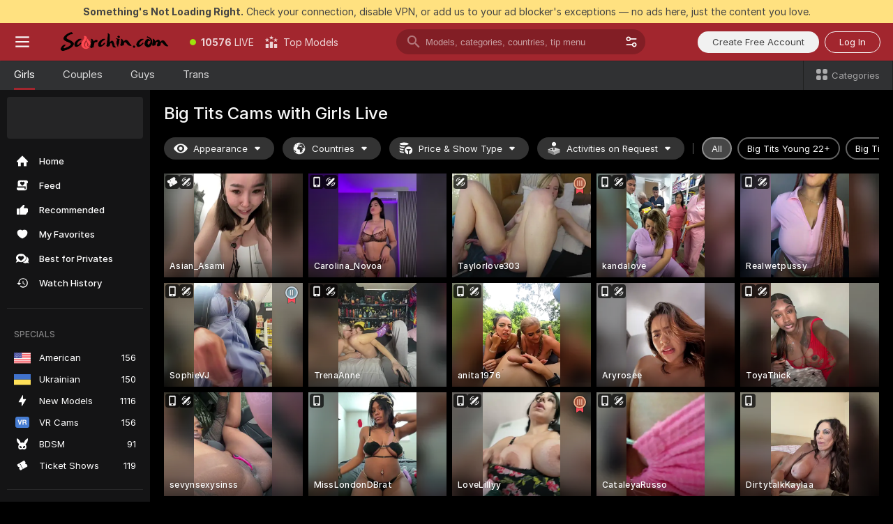

--- FILE ---
content_type: text/html; charset=utf-8
request_url: https://scorchin.com/girls/big-tits?action=showTokensGiveawayModalDirectLink&affiliateId=210126vdwh4i7zmcyinpruzlg0kuvevatyeahy6dv07kbj9af27o1efe9us4563q&landing=goToTheTag&realDomain=go.scorchin.com&sourceId=freexxxmovies&stripbotVariation=NullWidget&userId=f1bc03569025cd4b84cc2034e14895a7d9375953ce101e23ee44825704d68adb
body_size: 98006
content:
<!doctype html><html lang="en"><head><meta charset="utf-8"><script>!function(){"use strict";!function(){var e=window.CSP_REPORT_URI;if(e){var i=new Set;document.addEventListener("securitypolicyviolation",(function(t){if("undefined"!=typeof fetch){var r=function(e){var i=e.violatedDirective&&-1!==e.violatedDirective.indexOf("eval"),t=e.effectiveDirective&&-1!==e.effectiveDirective.indexOf("eval"),r=e.sample&&-1!==e.sample.indexOf("eval");if(!e.blockedURI&&(i||t)||r)return"eval";if("string"==typeof e.blockedURI)try{return new URL(e.blockedURI).hostname}catch(i){return e.blockedURI}return null}(t);r&&i.has(r)||(r&&i.add(r),fetch(e,{method:"POST",headers:{"Content-Type":"application/json"},body:JSON.stringify({blockedURL:t.blockedURI,columnNumber:t.columnNumber,disposition:t.disposition,documentURL:t.documentURI,effectiveDirective:t.effectiveDirective,lineNumber:t.lineNumber,originalPolicy:t.originalPolicy,referrer:t.referrer,sample:t.sample,sourceFile:t.sourceFile,statusCode:t.statusCode})}).catch((function(e){return console.error("Error sending CSP report:",e)})))}}))}}()}()</script><title>Big Tits Free Live Sex Cams with Naked Girls | Scorchin</title><meta data-helmet="1" property="og:title" content="Big Tits Free Live Sex Cams with Naked Girls"><meta data-helmet="1" property="og:description" content="Watch LIVE these hot babes in Big Tits sex cams. ❤️ Enter their naked chat now and enjoy the show for FREE! 🔥"><meta data-helmet="1" name="description" content="Watch LIVE these hot babes in Big Tits sex cams. ❤️ Enter their naked chat now and enjoy the show for FREE! 🔥"><meta data-helmet="1" name="robots" content="index, follow, max-snippet:-1, max-video-preview:-1, max-image-preview:large"><script>window.ANALYTICS_CDN='https://assets.strpssts-ana.com/assets/'</script><meta name="theme-color" content="#303133"><meta http-equiv="Cache-Control" content="no-cache"><meta name="apple-mobile-web-app-capable" content="yes"><meta name="viewport" content="width=device-width,initial-scale=1"><meta name="RATING" content="RTA-5042-1996-1400-1577-RTA"><meta name="RATING" content="mature"><meta name="google" content="notranslate"><meta name="msapplication-square70x70logo" content="https://assets.striiiipst.com/assets/icons/mstile-70x70_scorchin.com.png?v=c4eb2254"><meta name="msapplication-square150x150logo" content="https://assets.striiiipst.com/assets/icons/mstile-150x150_scorchin.com.png?v=c4eb2254"><meta name="msapplication-square270x270logo" content="https://assets.striiiipst.com/assets/icons/mstile-270x270_scorchin.com.png?v=c4eb2254"><meta name="msapplication-wide310x150logo" content="https://assets.striiiipst.com/assets/icons/mstile-310x150_scorchin.com.png?v=c4eb2254"><meta name="msapplication-square310x310logo" content="https://assets.striiiipst.com/assets/icons/mstile-310x310_scorchin.com.png?v=c4eb2254"><style>:root{--primary:#a2262e;--primary-light:#fa5365;--primary-dark:#912229;--primary-border:#a2262e;--primary-modal:#a2262e;--primary-gradient:#a2262e;--header-logo-aspect-ratio:5.000;--footer-logo-aspect-ratio:5.000}.adblocker-notification{display:flex;position:relative;width:100vw;padding:8px 16px;background:#ffe180;color:#434343;z-index:10002;justify-content:center}</style><style>.disable-transition *{transition:none!important}</style><link rel='preload' href='https://assets.striiiipst.com/assets/bootstrap_dark.ea1d8f2532ce2d0b.css' as='style'><link media='screen and (max-width:1279px)' rel='preload' href='https://assets.striiiipst.com/assets/bootstrap_dark_mobile.ea1d8f2532ce2d0b.css' as='style'><link rel="preload" href="https://assets.striiiipst.com/assets/common/fonts/Inter-Regular.woff2?v=4.1" as="font" type="font/woff2" crossorigin="anonymous"><link rel="preload" href="https://assets.striiiipst.com/assets/common/fonts/Inter-Medium.woff2?v=4.1" as="font" type="font/woff2" crossorigin="anonymous"><link rel="preload" href="https://assets.striiiipst.com/assets/common/fonts/Inter-Bold.woff2?v=4.1" as="font" type="font/woff2" crossorigin="anonymous"><script>window.SPLIT_STYLE_CHUNKS={"settings_theme.2d7c516664bd90c6.css":true,"models_theme.1ef9f998260bb266.css":true,"70930_theme.d730bc5ae657ccef.css":true,"about_theme.195ef9760504ffd4.css":true,"model-about_theme.7636af21f9299c8c.css":true,"82770_theme.5171aa10889210a5.css":true,"viewcam_theme.79710d93e8a3ad2d.css":true,"studios_theme.1485512de1ff6383.css":true,"bootstrap_theme.ea1d8f2532ce2d0b.css":true}</script><script>var PWA_API_DISCOVER_HOST="",AMPLITUDE_ALTERNATIVE_URL="loo3laej.com",AMPLITUDE_SR_CONFIG_ALTERNATIVE_URL="https://sr-client-cfg.amplitude.com/config",AMPLITUDE_SR_TRACK_ALTERNATIVE_URL="https://api-sr.amplitude.com/sessions/v2/track",ALTKRAFT_TOKEN="kfvhQPLZdst-3617045b97e5b4a1",FIREBASE_API_KEY="AIzaSyC8HXmH6EMTJ-zwRr4DSJoLThqyCp-cdgM",FIREBASE_PROJECT_ID="superchat-2d0d0",FIREBASE_MESSAGE_SENDER_ID="685102796556",ALTKRAFT_TOKEN_V3="2552uptpfSWT-3617045b97e5b4a1",VAPID_KEY_V3="BHmBXjSJ4uenluBFzVz2Yh3kiclqnT_gFyheaS9W3AE_SFXgX7ntwu6jW3GjAhPc01h9KkCn8gwkxCfm3uAo8DU",AMPLITUDE_KEY="19a23394adaadec51c3aeee36622058d",RELEASE_VERSION="11.5.4",GOOGLE_CLIENT_ID="496975381147-lnam683jun41jc8uaglmccl4vbv2js28.apps.googleusercontent.com",HAS_TWITTER_AUTH=!0,GTAG_TRACK_ID="UA-63657136-5",GTAG_TRACK_TYPE="UA",SITE_NAME="Scorchin",SENTRY_DSN="https://d8629522213649e7a4e0b63d14e1dc5f@sentry-public.stripchat.com/9",SENTRY_TRACES_SAMPLE_RATE="0.01",ERROR_REPORTING_ENABLED=true,LIGHT_LOGO_URL="",HEADER_LOGO_URL="https://assets.striiiipst.com/assets/icons/headerlogo_scorchin.com.png?v=0e897938",FOOTER_LOGO_URL="https://assets.striiiipst.com/assets/icons/footerlogo_scorchin.com.png?v=0e897938",APP_ICON_URL="https://assets.striiiipst.com/assets/icons/appicon_scorchin.com.png?v=c4eb2254",META_OG_IMAGE_URL="",WATERMARK_URL="https://assets.striiiipst.com/assets/icons/watermark_scorchin.com.png?v=0e897938",WHITE_LABEL_ID="scorchincom",IS_XHL_WL=!1,DEPLOY_ENV="production",WHITE_LABEL_HOST="scorchin.com",WHITE_LABEL_REDIRECT_URL="",THEME_ID="dark",CANONICAL_DOMAIN_NAME="",CANONICAL="https://stripchat.com",WEB_PUSH_ID="web.com.supportlivecam",MODELS_REGISTRATION_URL="https://go.scorchin.com/signup/model?targetDomain=stripchat.com&userId=f1bc03569025cd4b84cc2034e14895a7d9375953ce101e23ee44825704d68adb&sourceId=scorchin.com",STUDIOS_REGISTRATION_URL="https://go.scorchin.com/?targetDomain=stripchat.com&userId=f1bc03569025cd4b84cc2034e14895a7d9375953ce101e23ee44825704d68adb&sourceId=scorchin.com&path=/signup/studio",WEBMASTERS_REGISTRATION_URL="https://stripcash.com/sign-up/?userId=f1bc03569025cd4b84cc2034e14895a7d9375953ce101e23ee44825704d68adb",DEFAULT_INDEX_TAG_URL="girls",I18N_POSTFIX="",IS_I18N_SEO_IGNORE_CROWDIN=!1,IS_STREAMING_AVAILABLE=!1,IS_WL_PIXELATED=!1,IS_PIXELATED_STREAM_ENABLED=!1,IS_TAG_BASED_WL=!1,IS_HIDE_CONTENT=!1,UI_OVERRIDE="default",IS_ALT_WL=!1,SOCIAL_URLS={twitter:"https://twitter.com/ScorchinCams",instagram:"",snapchat:"",facebook:""}</script><script>!function(){var t="onErrorLoadScript=1";window.addEventListener("error",(function(e){var n=e.target;if(n&&n instanceof HTMLScriptElement&&"app"===n.getAttribute("data-stripchat-script")){var o=new Date(Date.now()+6e4);try{-1===document.cookie.indexOf(t)&&(document.cookie=t+";path=/;expires="+o.toUTCString(),setTimeout((function(){return location.reload()}),3e3))}catch(t){console.warn(t)}}}),!0)}()</script><script>var _jipt=[];_jipt.push(["project","stripchat"]),function(){var subdomainMatch=/^(ar|br|cs|da|de|es|fi|fr|el|hr|hu|id|it|ita|ja|ko|nl|no|pl|pol|pt|ro|ru|sk|sv|tr|vi|zh|ua|zt|th|ms|bn)(?=\..+\.).+/i.exec(location.hostname),aliasLocales={pol:"pl",ita:"it"},i18nScript="https://assets.striiiipst.com/assets/translations_en.2ef3e3ac921007.js",canvasPerformanceTest="https://assets.striiiipst.com/assets/canvas-performance-test.js";!function(){"use strict";var n={d:function(t,e){for(var i in e)n.o(e,i)&&!n.o(t,i)&&Object.defineProperty(t,i,{enumerable:!0,get:e[i]})},o:function(t,n){return Object.prototype.hasOwnProperty.call(t,n)}},t={};function e(t,n){window.SUBDOMAIN="en";try{if(/crowdinInContext=1/.test(document.cookie))return void(window.SUBDOMAIN="aa")}catch(t){console.warn(t)}t&&t.length>1&&(window.SUBDOMAIN=n[t[1]]||t[1])}function r(){try{document&&document.documentElement&&/(?:^|;\s*)c=/.test(document.cookie)&&document.documentElement.classList.add("cookie-accepted")}catch(t){}}function i(){if(window.LEGACY=!1,-1!==location.search.indexOf("es-legacy"))window.LEGACY=!0;else if(-1!==location.search.indexOf("es-modern"))window.LEGACY=!1;else try{if(!("IntersectionObserver"in window&&"Promise"in window&&"fetch"in window&&"WeakMap"in window&&"fromEntries"in Object&&"finally"in Promise.prototype))throw{};eval("const a = async ({ ...rest } = {}) => rest; let b = class {};"),window.LEGACY=!1}catch(t){window.LEGACY=!0}if(window.LEGACY)try{(new Image).src="/pixel/static/legacy?t=".concat(Date.now())}catch(t){}}function o(t){var n=t,e=null,i=function(){},r=function(t){};return"en"!==window.SUBDOMAIN&&(n=n.replace("_en","_"+window.SUBDOMAIN)),window.I18N_POSTFIX&&"default"!==window.I18N_POSTFIX&&(n=n.replace("translations","translations_"+window.I18N_POSTFIX)),"aa"===window.SUBDOMAIN&&(e="//cdn.crowdin.com/jipt/jipt.js"),window.I18N_SCRIPT_PROMISE=new Promise((function(t,n){i=t,r=n})),{i18nScript:n,jiptScript:e,resolveI18nPromise:i,rejectI18nPromise:r}}function c(){window.BUNDLE_LOAD_METRICS={resources:{},build:Date.now()};var t=/\/([\w-]+)\.\w{10,20}\.js/;function n(n){var e=n.src,i=n.startTime,r=n.isError;if(e){var o=Date.now()-i,c=e.match(t),a=c?c[1]:e;window.BUNDLE_LOAD_METRICS.resources[a]={error:r,time:o}}}return{injectScript:function(t){var e=t.src,i=t.onLoad,r=t.onError,o=t.fetchPriority,c=Date.now(),a=document.createElement("script");a.setAttribute("data-stripchat-script","app"),a.setAttribute("data-stripchat-script","app"),a.addEventListener("load",(function(){null==i||i(e),n({src:e,startTime:c,isError:!1})})),a.addEventListener("error",(function(t){null==r||r(t.error),n({src:e,startTime:c,isError:!0})})),o&&(a.fetchPriority?a.fetchPriority=o:"high"===o&&function(t){var n=document.createElement("link");n.rel="preload",n.as="script",n.href=t,document.head.appendChild(n)}(e)),a.async=!0,a.src=e,document.head.appendChild(a)}}}function a(t,n,a,s){e(t,s),i(),r(),window.STATIC_PATH_REPLACED="https://assets.striiiipst.com/assets";var d=o(n),w=d.i18nScript,u=d.jiptScript,l=d.resolveI18nPromise,p=d.rejectI18nPromise,f=c().injectScript;function m(){window.IS_LOADED=!0}window.HANDLE_LATE_LOADABLE_SCRIPT=function(t){f({src:t})},f({src:w,onLoad:function(){return l()},onError:function(t){return p(t)}}),u&&f({src:u}),f({src:a}),window.IS_LOADED=!1,"complete"===document.readyState?m():window.addEventListener("load",m)}a(subdomainMatch,i18nScript,canvasPerformanceTest,aliasLocales)}()}()</script><script async data-stripchat-script="app" fetchpriority="high" src='https://assets.striiiipst.com/assets/corejs-75349.9e240b24a5ffbb27.js'></script><script async data-stripchat-script="app" fetchpriority="high" src='https://assets.striiiipst.com/assets/redux-48526.e096bd9b05468601.js'></script><script async data-stripchat-script="app" fetchpriority="high" src='https://assets.striiiipst.com/assets/vendors-66831.b9d59b28c4bf5576.js'></script><script async data-stripchat-script="app" fetchpriority="high" src='https://assets.striiiipst.com/assets/main.a2db7dbac58f57ce.js'></script><script async data-stripchat-script="app" fetchpriority="high" src='https://assets.striiiipst.com/assets/react-65374.2c809e0d42ef8fab.js'></script><script async data-stripchat-script="app" fetchpriority="high" src='https://assets.striiiipst.com/assets/redux-33349.fe7bd84d566cd749.js'></script><script async data-stripchat-script="app" fetchpriority="high" src='https://assets.striiiipst.com/assets/vendors-6370.fef4d473a8ef7e0d.js'></script><script async data-stripchat-script="app" fetchpriority="high" src='https://assets.striiiipst.com/assets/bootstrap.7a458b508f112006.js'></script><script async data-stripchat-script="app" src='https://assets.striiiipst.com/assets/offlineModels.9407a36b44c8512a.js'></script><script>window.SSR_ICONS = ["menu","dot","best-models","search-3","filter","menu-mobile","sort","categories-2","close-2","close-3","home","feed","recommended","favorited","locked","watch-history","lightning","badge-vr-ds","bunny-mask","ticket-ds","interactive-toy-ds","mobile","sparks","categories-ds","i18n","close-arrow","eye-ds","globe-ds","tokens-stripchat-logo-ds","joystick-vert-ds","triangle-arrow-down-ds","medal-3","medal-2","x-logo-ds"]</script><script>!function(){"use strict";var t,n,o="http://www.w3.org/2000/svg",e=!1,a=[],c=function(){var n;t||((t=document.getElementById("svgDefs"))||((t=document.createElementNS(o,"defs")).id="svgDefs",(n=document.createElementNS(o,"svg")).style.display="none",n.appendChild(t)),document.body.appendChild(n))},r=function(o,r){n||(n=document.createDocumentFragment()),n.appendChild(o),r&&a.push(r),e||(requestAnimationFrame((function(){n&&(c(),t.appendChild(n),a.forEach((function(t){return t()})),a=[],n=void 0,e=!1)})),e=!0)},s=!1,i={},u=function(t){var n=i[t];(null==n?void 0:n.svgData)&&function(t,n,e){var a=t[0],c=t[1],s=document.createElementNS(o,"symbol");s.id="".concat("icons","-").concat(n),s.innerHTML=a,s.setAttribute("viewBox",c),r(s,e)}(n.svgData,t,(function(){n.callbacks.forEach((function(t){return t()})),n.callbacks=[],n.errorCallbacks=[],delete n.svgData,n.status="rendered"}))},d=function(t,n,o){try{var e=i[t]||{status:"init",callbacks:[],errorCallbacks:[]};if(i[t]=e,"rendered"===e.status)return void(null==n||n());n&&e.callbacks.push(n),o&&e.errorCallbacks.push(o),"init"===e.status&&(e.status="loading",function(t,n,o){var e="".concat(window.STATIC_PATH_REPLACED,"/svg-icons/").concat(t,".json?").concat("6c948f2f");if("undefined"==typeof fetch){var a=new XMLHttpRequest;a.open("GET",e),a.onload=function(){200!==a.status&&o(Error("Cannot load ".concat(t,". Status ").concat(a.status)));try{var e=JSON.parse(a.responseText);n(e)}catch(n){o(Error("Cannot parse ".concat(t," json")))}},a.onerror=function(){return o(Error("Cannot load ".concat(t)))},a.send()}else fetch(e,{priority:"low"}).then((function(t){if(!t.ok)throw Error("Status ".concat(t.status));return t.json()})).then((function(t){n(t)})).catch((function(n){o(Error("Cannot load ".concat(t,". ").concat(null==n?void 0:n.message)))}))}(t,(function(n){e.status="loaded",e.svgData=n,s&&u(t)}),(function(n){e.errorCallbacks.forEach((function(t){return t(n)})),delete i[t]})))}catch(t){console.error(t)}},l=function(){if(!s){s=!0;try{Object.keys(i).filter((function(t){var n;return"loaded"===(null===(n=i[t])||void 0===n?void 0:n.status)})).forEach((function(t){u(t)}))}catch(t){console.error(t)}}};window.SSR_ICONS&&window.SSR_ICONS.forEach((function(t){return d(t)})),"loading"!==document.readyState&&l(),window.svgLoader={importIcon:d,onDomReady:l}}()</script><script>window.CONFIG_PRELOADER_SSR_DATA = {"mode":"guest"};</script><script>!function(){"use strict";var n,t=new RegExp("(?:^|;\\s*)".concat("avStartedAt","=([^;]*)")),e=function(){try{var n=function(n){var e=n.match(t);return(null==e?void 0:e[1])?decodeURIComponent(e[1]):null}(document.cookie);return null!=n&&!Number.isNaN(n)&&new Date(n).getTime()>0?n:null}catch(n){return null}},i=function(n,t){var e=t.requestPath;return n.get("/v3/config/initial-dynamic",{requestPath:e},{withResponseHeaders:!0})},r={5:"ServerError",4:"ClientError"},a="NetworkError",o=function(n){var t;return null!==(t=r[Math.floor(n/100)])&&void 0!==t?t:a},c=(n="/api/front",{get:function(t,e){var i=arguments.length>2&&void 0!==arguments[2]?arguments[2]:{},r=i.headers,c=i.withResponseHeaders,s=new Headers;if(s.append("Accept","application/json"),s.append("Front-Version",window.RELEASE_VERSION||""),r){var u=function(n){var t=r[n];Array.isArray(t)?t.forEach((function(t){return s.append(n,t)})):t&&s.append(n,t)};for(var f in r)u(f)}var d=n+t;if(e&&"object"==(void 0===e?"undefined":e&&"undefined"!=typeof Symbol&&e.constructor===Symbol?"symbol":typeof e)){var l=new window.URLSearchParams;for(var h in e){var g=e[h];g&&l.append(h,"".concat(g))}d+="?".concat(l.toString())}return fetch(d,{headers:s}).catch((function(n){throw Object.assign(n,{name:a,source:"preloaderApi"})})).then((function(n){if(!n.ok){var t=Error("".concat(n.status," ").concat(n.statusText));throw Object.assign(t,{name:o(n.status),source:"preloaderApi"}),t}return n.json().then((function(t){return c?Object.assign(t,{responseHeaders:Object.fromEntries(n.headers.entries())}):t}))}))}});window.configPreloaderCache=function(){var n=window.CONFIG_PRELOADER_SSR_DATA;delete window.CONFIG_PRELOADER_SSR_DATA;var t={};if("guest"===(null==n?void 0:n.mode)){var r={requestPath:window.location.pathname},a=i(c,r);a.catch((function(){})),t.initialDynamicConfigPromise={promise:a,params:r}}else if("user"===(null==n?void 0:n.mode)){var o={requestPath:window.location.pathname},s=i(c,o),u={avStartedAt:e()||void 0},f=c.get("/v3/config/dynamic",u,{withResponseHeaders:!0,ssrCache:function(n){return n.requestInfo,null}}),d=s.then((function(n){var t=n.initialDynamic.jwtToken;return t?function(n){var t=arguments.length>1&&void 0!==arguments[1]?arguments[1]:{};return n.get("/abtests/config",{},{withJwtAuth:!0,headers:t})}(c,{Authorization:t}):null})),l={isTagBasedWl:n.isTagBasedWl},h=s.then((function(n){var t=n.initialDynamic.jwtToken;return function(n,t){var e=arguments.length>2&&void 0!==arguments[2]?arguments[2]:{};return n.get("/tags/config/dynamic",t,{headers:e,withJwtAuth:!0,ssrCache:function(n){return n.requestInfo,null}})}(c,l,t?{Authorization:t}:{})}));s.catch((function(){})),f.catch((function(){})),d.catch((function(){})),h.catch((function(){})),t.staticConfig=n.staticConfig,t.featuresConfig=n.featuresConfig,t.initialStaticConfig=n.initialStaticConfig,t.tagsStaticConfig=n.tagsStaticConfig,t.abTestsConfig=n.abTestsConfig,t.initialDynamicConfigPromise={promise:s,params:o},t.dynamicConfigPromise={promise:f,params:u},t.abTestsServerPromise=d,t.dynamicTagsConfigPromise={promise:h,params:l}}return t}()}()</script><link rel="manifest" href="/manifest.json"><link data-helmet="1" rel="alternate" href="https://stripchat.com/girls/big-tits" hreflang="x-default"><link data-helmet="1" rel="alternate" href="https://stripchat.com/girls/big-tits" hreflang="en"><link data-helmet="1" rel="alternate" href="https://de.stripchat.com/girls/big-tits" hreflang="de"><link data-helmet="1" rel="alternate" href="https://fr.stripchat.com/girls/big-tits" hreflang="fr"><link data-helmet="1" rel="alternate" href="https://es.stripchat.com/girls/big-tits" hreflang="es"><link data-helmet="1" rel="alternate" href="https://ita.stripchat.com/girls/big-tits" hreflang="it"><link data-helmet="1" rel="alternate" href="https://nl.stripchat.com/girls/big-tits" hreflang="nl"><link data-helmet="1" rel="alternate" href="https://pt.stripchat.com/girls/big-tits" hreflang="pt"><link data-helmet="1" rel="alternate" href="https://br.stripchat.com/girls/big-tits" hreflang="pt-BR"><link data-helmet="1" rel="alternate" href="https://el.stripchat.com/girls/big-tits" hreflang="el"><link data-helmet="1" rel="alternate" href="https://ua.stripchat.com/girls/big-tits" hreflang="uk"><link data-helmet="1" rel="alternate" href="https://pol.stripchat.com/girls/big-tits" hreflang="pl"><link data-helmet="1" rel="alternate" href="https://ru.stripchat.com/girls/big-tits" hreflang="ru"><link data-helmet="1" rel="alternate" href="https://ro.stripchat.com/girls/big-tits" hreflang="ro"><link data-helmet="1" rel="alternate" href="https://hu.stripchat.com/girls/big-tits" hreflang="hu"><link data-helmet="1" rel="alternate" href="https://cs.stripchat.com/girls/big-tits" hreflang="cs"><link data-helmet="1" rel="alternate" href="https://hr.stripchat.com/girls/big-tits" hreflang="hr"><link data-helmet="1" rel="alternate" href="https://sk.stripchat.com/girls/big-tits" hreflang="sk"><link data-helmet="1" rel="alternate" href="https://no.stripchat.com/girls/big-tits" hreflang="no"><link data-helmet="1" rel="alternate" href="https://sv.stripchat.com/girls/big-tits" hreflang="sv"><link data-helmet="1" rel="alternate" href="https://da.stripchat.com/girls/big-tits" hreflang="da"><link data-helmet="1" rel="alternate" href="https://fi.stripchat.com/girls/big-tits" hreflang="fi"><link data-helmet="1" rel="alternate" href="https://ja.stripchat.com/girls/big-tits" hreflang="ja"><link data-helmet="1" rel="alternate" href="https://ko.stripchat.com/girls/big-tits" hreflang="ko"><link data-helmet="1" rel="alternate" href="https://zh.stripchat.com/girls/big-tits" hreflang="zh"><link data-helmet="1" rel="alternate" href="https://zt.stripchat.com/girls/big-tits" hreflang="zh-Hant"><link data-helmet="1" rel="alternate" href="https://th.stripchat.com/girls/big-tits" hreflang="th"><link data-helmet="1" rel="alternate" href="https://bn.stripchat.com/girls/big-tits" hreflang="bn"><link data-helmet="1" rel="alternate" href="https://id.stripchat.com/girls/big-tits" hreflang="id"><link data-helmet="1" rel="alternate" href="https://ms.stripchat.com/girls/big-tits" hreflang="ms"><link data-helmet="1" rel="alternate" href="https://vi.stripchat.com/girls/big-tits" hreflang="vi"><link data-helmet="1" rel="alternate" href="https://ar.stripchat.com/girls/big-tits" hreflang="ar"><link data-helmet="1" rel="alternate" href="https://tr.stripchat.com/girls/big-tits" hreflang="tr"><link data-helmet="1" rel="preconnect" href="https://edge-hls.doppiocdn.com"><link data-helmet="1" rel="canonical" href="https://stripchat.com/girls/big-tits"><link rel='stylesheet' data-href='bootstrap_theme.ea1d8f2532ce2d0b.css' href='https://assets.striiiipst.com/assets/bootstrap_dark.ea1d8f2532ce2d0b.css'><link media='screen and (max-width:1279px)' rel='stylesheet' data-href='bootstrap_theme_mobile.ea1d8f2532ce2d0b.css' href='https://assets.striiiipst.com/assets/bootstrap_dark_mobile.ea1d8f2532ce2d0b.css'><link rel="icon" sizes="16x16" href="https://assets.striiiipst.com/assets/icons/favicon-16x16_scorchin.com.png?v=c4eb2254"><link rel="icon" sizes="32x32" href="https://assets.striiiipst.com/assets/icons/favicon-32x32_scorchin.com.png?v=c4eb2254"><link rel="icon" sizes="196x196" href="https://assets.striiiipst.com/assets/icons/favicon-196x196_scorchin.com.png?v=c4eb2254"><link rel="icon" sizes="512x512" href="https://assets.striiiipst.com/assets/icons/favicon-512x512_scorchin.com.png?v=c4eb2254"><link rel="mask-icon" href="https://assets.striiiipst.com/assets/icons/mask-icon_scorchin.com.png"><link rel="apple-touch-icon" sizes="120x120" href="https://assets.striiiipst.com/assets/icons/apple-touch-icon-120x120_scorchin.com.png?v=c4eb2254"><link rel="apple-touch-icon" sizes="152x152" href="https://assets.striiiipst.com/assets/icons/apple-touch-icon-152x152_scorchin.com.png?v=c4eb2254"><link rel="apple-touch-icon" sizes="167x167" href="https://assets.striiiipst.com/assets/icons/apple-touch-icon-167x167_scorchin.com.png?v=c4eb2254"><link rel="apple-touch-icon" sizes="180x180" href="https://assets.striiiipst.com/assets/icons/apple-touch-icon-180x180_scorchin.com.png?v=c4eb2254"><link rel="dns-prefetch" href="//img.strpst.com"><link rel="preconnect" href="//img.strpst.com"><link rel="preconnect" href="/api/front"></head><body class="disable-transition"><!--
    release_version: 11.5.4
    branch: production
    revision: 7af21fccc375c0adcf65d31ad795d2988faa1d71
    template_version: 0f0ae1b7
  --><script>window.svgLoader.onDomReady()</script><script>!function(){"use strict";for(var e={SIGNUP:"signup",LOGIN:"login",FAN_CLUB_SUBSCRIPTION:"fanClubSubscription"},t=/^(http|https):\/\/([^/]*)(xhamster(live)?|strip(dev|chat))\.(com|local|dev)\/?/,o={AUTO_SPY:"autoSpy",COPY_GIFT_LINK:"copyGiftLink",SHOW_INSTALL_PWA_MODAL:"showInstallPwaModal",TWO_FACTOR_AUTHORIZATION:"2fa",GOLD_MEMBERSHIP_SUBSCRIBE_DIRECT_LINK:"goldMembershipSubscribeDirectLink",SIGN_UP_MODAL_DIRECT_LINK:"signUpModalDirectLink",SIGN_UP_PREFILLED:"signUpPrefilled",SIGN_UP_MODAL_DIRECT_LINK_INTERACTIVE:"signUpModalDirectLinkInteractive",SIGN_UP_MODAL_DIRECT_LINK_INTERACTIVE_CLOSE:"signUpModalDirectLinkInteractiveClose",SHOW_TOKENS_GIVEAWAY_MODAL_DIRECT_LINK:"showTokensGiveawayModalDirectLink",CARD_VERIFICATION_BONUS_PACKAGE:"cardVerificationBonusPackage",BUY_TOKENS_PROMO:"buyTokensPromo",SIGN_UP_PROMO:"signUpPromo",MODEL_FILTER_APPLY_SORT_BY:"sortBy",MODEL_CHAT_TAB_TOGGLE:"toggleTab",PERSONAL_NOTIFICATIONS:"personalNotifications",OPEN_NOTIFICATIONS_CENTER:"openNotificationsCenter",INVISIBLE_MODE:"invisibleMode",REDEEM_CODE:"redeemCode",OPEN_CHAT:"openChat",OPEN_PRIVATE_MODAL:"openPrivateModal",OPEN_FAN_CLUB_MODAL:"openFanClubModal",OPEN_SEND_TIP_DIALOG:"openSendTipDialog",OPEN_BUY_TOKENS_MODAL:"openBuyTokensModal",OPEN_GUEST_ON_BORDING:"openGuestOnBoarding",LOGIN_BY_LINK:"loginByLink",CONNECT_STUDIO:"connectStudio",EXTRA_VERIFICATION:"extraVerification",OPEN_AGE_VERIFICATION:"openAgeVerification",MAIN_PERSON_EMAIL_VERIFICATION:"connectMainPerson",TWITTER_AUTH:"twitterAuth",GOOGLE_AUTH:"googleAuthorization",OPEN_CONFIRM_CONNECT_TO_STUDIO_MODAL:"openConfirmConnectToStudioModal",USERNAME_NOT_ALLOWED:"usernameNotAllowed",SHOW_STREAMING_APP_MODAL:"showStreamingAppModal"},n={},i=location.search.substring(1).split("&"),_=0;_<i.length;_++){var r=i[_].split("=");n[r[0]]=r[1]}var a=function(e,t){if(!t)return!1;for(var o=Object.keys(e),n=0;n<o.length;n++)if(e[o[n]]===t)return!0;return!1},I=!1;try{I=document.cookie.indexOf("isVisitorsAgreementAccepted=1")>=0}catch(e){console.warn(e)}var O=function(){var i=n.affiliateId||localStorage.getItem("affiliateId"),_=n.userId,r=n.sauid,I=n.action,O=n.showModal,N=a(o,I)||a(e,O);if(i||_||N||r)return!0;var E=document.referrer,T=!1;try{(function(e,t){if(!e)return!1;try{var o=new URL(e),n=new URL(t);return o.host===n.host}catch(e){return!1}})(E,location.href)&&(T=!0)}catch(e){return!1}return t.test(E)&&!T}(),N=/^\/buy-tokens(\/(success|failure))?\/?$/.test(window.location.pathname);!n.agev&&(I||O||N)&&document.body.classList.add("visitor-agreement-hidden")}()</script><script>!function(){"use strict";var e=!1,n=function(e,n,d){var o=document.createElement("div");return o.className=n,d&&(o.id=d),e.appendChild(o),o};function d(){if(!e&&(e=!0,!("__PRELOADED_STATE__"in window)))for(var d=n(document.body,"loader","body_loader"),o=n(d,"fading-circle centered"),c=1;c<=12;c++)n(o,"loader-circle".concat(c," loader-circle"))}window.initLoader=d,document.addEventListener("DOMContentLoaded",d,{once:!0})}()</script><script>!function(){function o(o,i){var n=[o,"expires=Thu, 01 Jan 1970 00:00:00 GMT"];i&&n.push("domain="+i),document.cookie=n.join(";"),n.push("path=/"),document.cookie=n.join(";")}var i,n,e,t,a,l,c=0;try{c=document.cookie.length}catch(o){console.warn(o)}var r=c>=5e3;(c>=4e3||r)&&(r&&function(){for(var i=document.cookie.split(";"),n=location.hostname,e=0;e<i.length;e++){var t=i[e].split("=")[0].trim()+"=";o(t,null),o(t,n),o(t,"."+n);for(var a=0;!((a=n.indexOf(".",a+1))<0);)o(t,n.substring(a)),o(t,n.substring(a+1))}}(),n=(i={limit:5,interval:1e3,payload:{size:c},callback:function(){r&&document.location.reload()}}).payload,e=i.limit,t=i.interval,a=i.callback,l=0,function o(){if(!(++l>=e)){if(!window.__log)return void setTimeout(o,t);window.__log("error","Cookie limit exceeded",n).finally(a)}}())}()</script><svg style="height:0;width:0;display:block"><defs><symbol id="site_logo_header" viewBox="0 0 1250 250"><image href="https://assets.striiiipst.com/assets/icons/headerlogo_scorchin.com.png?v=0e897938"></image></symbol><symbol id="site_logo_footer" viewBox="0 0 1250 250"><image href="https://assets.striiiipst.com/assets/icons/footerlogo_scorchin.com.png?v=0e897938"></image></symbol></defs></svg><div id="agreement-root"><div class="full-cover modal-wrapper visitors-agreement-modal"><div class="modal-content modal-header-none"><div class="background-wrapper hide-gender-switcher"><div class="visitors-agreement-bg-gradient"><div class="visitors-agreement-bg-gradient__gender visitors-agreement-bg-gradient__gender--no-gender"></div></div><div class="content-wrapper"><div class="content-container"><div class="site-logo-wrapper site-logo-wrapper-girls"><div class="header-logo header-logo-no-responsive"><svg><use xlink:href="#site_logo_header"></use></svg></div></div><div class="site-description">We are creating a better experience for 18+ LIVE entertainment. Join our open-minded community &amp; start interacting now for FREE.</div><button autofocus="" class="btn btn-apply-alter btn-inline-block btn-large btn-visitors-agreement-accept" type="button">I&#x27;m Over 18</button><div class="agreement-terms"><span class="">By entering and using this website, you confirm you’re over 18 years old and agree to be bound by the <a rel="nofollow" href="/terms">Terms of Use</a> and <a rel="nofollow" href="/privacy">Privacy Policy</a></span> <span class=""><a rel="nofollow" href="/2257">18 U.S.C. 2257 Record-Keeping Requirements Compliance Statement.</a></span><br/>If you provide sensitive personal data, by entering the website, you give your explicit consent to process this data to tailor the website to your preferences.<span class="parental-control">If you’re looking for a way to restrict access for a minor, see our <a rel="nofollow" href="/parental-control"> Parental Control Guide </a></span></div><hr class="visitors-agreement-modal-divider"/></div><div class="content-container"><a class="decline-link visitors-agreement-decline" href="https://google.com/" rel="noopener noreferrer nofollow">Exit Here</a><div class="warnings"><p><span class="">THIS WEBSITE CONTAINS MATERIAL THAT IS <strong>SEXUALLY EXPLICIT</strong>.</span> <span class="">You must be at least eighteen (18) years of age to use this Website, unless the age of majority in your jurisdiction  is greater than eighteen (18) years of age, in which case you must be at least the age of majority in your jurisdiction. Use of this Website is not permitted where prohibited by law.</span></p><p><span class="">This Website also requires the use of cookies. More information about our cookies can be found at our <a rel="nofollow" href="/privacy">Privacy Policy</a>. BY ENTERING THIS WEBSITE AND USING THIS WEBSITE YOU AGREE TO THE USE OF COOKIES AND ACKNOWLEDGE THE PRIVACY POLICY.</span><br/>All models were 18 and over at the time of the creation of such depictions.</p></div><div class="label-link-block"><a href="https://www.rtalabel.org/?content=validate&amp;ql=b9b25de5ba5da974c585d9579f8e9d49&amp;rating=RTA-5042-1996-1400-1577-RTA" class="label-link" target="_blank" rel="noopener noreferrer nofollow" aria-label="RTA"><img alt="rta-logo" class="icon icon-rta-logo icon-static" src="https://assets.striiiipst.com/assets/common/images/static-icons/rta-logo.png"/></a><div class="label-link"><img alt="safe-labeling" class="icon icon-safe-labeling icon-static" src="https://assets.striiiipst.com/assets/common/images/static-icons/safe-labeling.png"/></div><a href="https://www.asacp.org/?content=validate&amp;ql=b9b25de5ba5da974c585d9579f8e9d49" class="label-link" target="_blank" rel="noreferrer noopener nofollow" aria-label="ASACP"><img alt="asacp" class="icon icon-asacp icon-static" src="https://assets.striiiipst.com/assets/common/images/static-icons/asacp.png"/></a><a href="https://pineapplesupport.org/about-pineapple-support/" class="label-link" target="_blank" rel="noreferrer noopener nofollow" aria-label="Go to Pineapple support"><img alt="pineapple-support" class="icon icon-pineapple-support icon-static" src="https://assets.striiiipst.com/assets/common/images/static-icons/pineapple-support.png"/></a></div></div></div></div></div></div></div><script>!function(){var e=1>=Math.floor(100*Math.random()),t=function(){return e&&/stripchat|xhamsterlive/.test(location.hostname)},n=document.querySelector(".visitors-agreement-decline");if(n){var r=document.querySelector("html");!document.body.classList.contains("visitor-agreement-hidden")&&(r.classList.add("disable-scroll"),t()&&(document.createElement("img").src="/pixel/agreement/display")),window.__visitorsAgreementDeclineHandler=function(e){if(t()){e.preventDefault();var n=document.createElement("img");n.onload=n.onerror=function(){location.href=e.target.href},n.src="/pixel/agreement/exit"}},n.addEventListener("click",window.__visitorsAgreementDeclineHandler),window.__visitorsAgreementAcceptPixelEvent=function(){t()&&(document.createElement("img").src="/pixel/agreement/ok")};var i=document.querySelector(".btn-visitors-agreement-accept");window.__visitorsAgreementAcceptHandler=function(){r.classList.remove("disable-scroll"),window.__isVisitorsAgreementAcceptedBeforeClientFetched=!0;try{document.cookie="isVisitorsAgreementAccepted=1"}catch(e){console.warn(e)}var e=document.querySelector(".visitors-agreement-modal"),t=e.querySelector(".hide-gender-switcher"),n=e.querySelector('input[name="visitors-agreement-gender-switcher"]:checked');if(n&&!t)try{var i=new Date;localStorage.setItem("18PlusGenderSelected",JSON.stringify(n.value));var o=i.setFullYear(i.getFullYear()+1)-Date.now();localStorage.setItem("18PlusGenderSelected_expires",JSON.stringify(o))}catch(e){console.warn(e)}switch(null==n?void 0:n.value){case"men":window.location.href="/men";break;case"trans":window.location.href="/trans";break;default:document.body.classList.add("visitor-agreement-hidden")}window.__visitorsAgreementAcceptPixelEvent()},i.addEventListener("click",window.__visitorsAgreementAcceptHandler),window.__syncVisitorsAgreementWithApp=function(){n.removeEventListener("click",window.__visitorsAgreementDeclineHandler),i.removeEventListener("click",window.__visitorsAgreementAcceptHandler)}}}()</script><div id="portal-root"></div><!--LEGACY-BROWSER-NOTIFICATION-OPEN--><div id="legacy-browser-notification-root" style="position:relative;z-index:10001"></div><script>!function(){var n,e,t="legacy-browser-notification",o="legacy-browser-notification-text",i="legacy-browser-notification-close",r="notifications.recommendationBrowserForPlaying",a="notifications.recommendationBrowserForSamsungPlaying",c={chrome:{href:"https://www.google.com/chrome/",title:"Google Chrome"},firefox:{href:"https://www.mozilla.org/firefox/new/",title:"Firefox"},safari:{href:"https://www.apple.com/safari/",title:"Safari"}},l="legacyBrowserRecommendationDismissed",s=function(){try{window.localStorage.setItem(l,"true"),window.localStorage.setItem("".concat(l,"_expires"),String(Date.now()+6048e5))}catch(n){}},d=(e=f({[r]:"You’re using an outdated browser. To avoid any problems, we strongly recommend using {#chrome/} or {#firefox/}",[a]:"To avoid any problems with quality, we strongly recommend using {#chrome/}"}[n=/SamsungBrowser/i.test(navigator.userAgent||"")?a:r]),{messageId:n,textHtml:e}),p=d.messageId,m=d.textHtml;function f(n){if(!n)return"";for(var e=n.split(/\{#(chrome|firefox|safari)\/\}/g),t="",o=0;o<e.length;o++){var i=e[o],r=o%2!=0&&i in c;if(o%2==0)i&&(t+=g(i));else if(r){var a=c[i];t+='<a href="'.concat(a.href,'" target="_blank" rel="nofollow noopener noreferrer" style="color:inherit;text-decoration:underline">').concat(g(a.title),"</a>")}}return t}function g(n){return String(n).replace(/&/g,"&amp;").replace(/</g,"&lt;").replace(/>/g,"&gt;").replace(/"/g,"&quot;").replace(/'/g,"&#39;")}window.LEGACY&&!function(){try{var n=window.localStorage.getItem("".concat(l,"_expires"));if(!n)return!1;var e=Number(n);return!Number.isNaN(e)&&(e<Date.now()?(window.localStorage.removeItem(l),window.localStorage.removeItem("".concat(l,"_expires")),!1):null!=window.localStorage.getItem(l))}catch(n){return!1}}()&&(window.I18N_SCRIPT_PROMISE||Promise.resolve()).then((function(){try{var n=window.I18n.trans({messageId:p,currentLocale:window.SUBDOMAIN});return n?f(n):m}catch(n){return m}})).catch((function(){return m})).then((function(n){!function(){try{var n=window.svgLoader;"function"==typeof(null==n?void 0:n.importIcon)&&(n.importIcon("exclamation"),n.importIcon("close-ds"))}catch(n){}}();var e=document.createElement("template");e.innerHTML=function(){var n=arguments.length>0&&void 0!==arguments[0]?arguments[0]:"",e="#434343";return'\n    <div\n      id="'.concat(t,'"\n      role="status"\n      aria-live="polite"\n      style="\n        display:flex;\n        background:').concat("#ffe180",";\n        color:").concat(e,';\n        box-shadow:0 1px 0 rgba(0,0,0,.08);\n        width:100%;\n        flex: 0 0 auto;\n        align-items: flex-start;\n      ">\n\n      <div\n        style="\n          display:flex;\n          flex-direction:row;\n          align-items: flex-start;\n          justify-content:center;\n          gap:0 12px;\n          padding: 4px 0 4px 12px;\n          flex: 1 0 0;\n          align-self: stretch;\n        "\n      >\n        <style>\n          #').concat(o," { font-size: 14px; line-height: 20px; }\n          @media (min-width: 1023px) {\n            #").concat(o,' { font-size: 16px; line-height: 22px; }\n          }\n        </style>\n        <svg \n          viewBox="0 0 24 24" \n          aria-hidden="true" \n          style="\n            width:20px;\n            min-width: 20px;\n            height:20px;\n            color:').concat(e,';\n            display:block;\n            top: 10px;\n            position: relative;\n          ">\n          <use href="#icons-exclamation" xlink:href="#icons-exclamation"></use>\n        </svg>\n        <div\n          id="').concat(o,'"\n          style="\n            color: ').concat(e,';\n            flex-flow: row wrap;\n            gap: 8px 12px;\n            padding-bottom: 8px;\n            padding-top: 8px;\n          "\n        >').concat(n,'</div>\n      </div>\n      <button\n        id="').concat(i,'"\n        type="button"\n        aria-label="Close"\n        style="\n          position:relative;\n          top: 8px;\n          right: 8px;\n          padding-left: 16px;\n          background:transparent;\n          border:0;\n          color:').concat(e,';\n          cursor:pointer;\n          font-size:20px;\n          line-height:1;\n          opacity:.7;\n        "\n      >\n        <svg \n          viewBox="0 0 24 24"\n          aria-hidden="true"\n          style="\n            width:20px;\n            height:20px;\n            display:block;\n            min-width: 20px;\n          ">\n          <use href="#icons-close-ds" xlink:href="#icons-close-ds"></use>\n        </svg>\n      </button>\n    </div>\n  ')}(n).trim();var r=e.content.firstElementChild;if(r&&r instanceof HTMLElement&&!document.getElementById(t)){var a=document.getElementById("legacy-browser-notification-root");if(a)a.appendChild(r);else{var c=document.getElementById("body");(null==c?void 0:c.parentNode)?c.parentNode.insertBefore(r,c):document.body.firstChild?document.body.insertBefore(r,document.body.firstChild):document.body.appendChild(r)}var l=document.getElementById(i);l&&l.addEventListener("click",(function(){var n=document.getElementById(t);n&&(n.style.display="none"),s()}))}}))}()</script><!--LEGACY-BROWSER-NOTIFICATION-CLOSE--><div id="body"><!--EARLY-FLUSH-CHUNK-END--><div class="tooltip-v2-portal-container" id="body-container"></div><svg class="user-level-badge-filters" xmlns="http://www.w3.org/2000/svg"><defs><linearGradient id="user-level-badge-filter-grey" x1=".5" y1="0" x2=".5" y2="1" gradientTransform="matrix(88.809 0 0 97.645 5.595 1.178)" gradientUnits="userSpaceOnUse"><stop offset="0%" stop-color="#C2C2C2"></stop><stop offset="100%" stop-color="#333333"></stop></linearGradient><linearGradient id="user-level-badge-filter-bronze" x1=".5" y1="0" x2=".5" y2="1" gradientTransform="matrix(88.809 0 0 97.645 5.595 1.178)" gradientUnits="userSpaceOnUse"><stop offset="0%" stop-color="#FFA666"></stop><stop offset="100%" stop-color="#6B2D00"></stop></linearGradient><linearGradient id="user-level-badge-filter-silver" x1=".5" y1="0" x2=".5" y2="1" gradientTransform="matrix(88.809 0 0 97.645 5.595 1.178)" gradientUnits="userSpaceOnUse"><stop offset="0%" stop-color="#CAD5E2"></stop><stop offset="100%" stop-color="#2E4156"></stop></linearGradient><linearGradient id="user-level-badge-filter-gold" x1=".5" y1="0" x2=".5" y2="1" gradientTransform="matrix(88.809 0 0 97.645 5.595 1.178)" gradientUnits="userSpaceOnUse"><stop offset="0%" stop-color="#FFC80F"></stop><stop offset="100%" stop-color="#7E3A01"></stop></linearGradient><linearGradient id="user-level-badge-filter-diamond" x1=".5" y1="0" x2=".5" y2="1" gradientTransform="matrix(88.809 0 0 97.645 5.595 1.178)" gradientUnits="userSpaceOnUse"><stop offset="0%" stop-color="#EF33FF"></stop><stop offset="100%" stop-color="#560198"></stop></linearGradient><linearGradient id="user-level-badge-filter-royal" x1=".5" y1="0" x2=".5" y2="1" gradientTransform="matrix(88.809 0 0 97.645 5.595 1.178)" gradientUnits="userSpaceOnUse"><stop offset="0%" stop-color="#FE3939"></stop><stop offset="100%" stop-color="#850000"></stop></linearGradient><linearGradient id="user-level-badge-filter-legend" x1=".5" y1="0" x2=".5" y2="1" gradientTransform="matrix(88.809 0 0 97.645 5.595 1.178)" gradientUnits="userSpaceOnUse"><stop offset="0%" stop-color="#FE3939"></stop><stop offset="100%" stop-color="#850000"></stop></linearGradient><linearGradient id="user-level-badge-filter-blue" x1=".5" y1="0" x2=".5" y2="1" gradientTransform="matrix(88.809 0 0 97.645 5.595 1.178)" gradientUnits="userSpaceOnUse"><stop offset="0%" stop-color="#8EBDE7"></stop><stop offset="100%" stop-color="#194B76"></stop></linearGradient><filter id="user-level-badge-filter-glow" x="0" y="0" width="100" height="100" filterUnits="userSpaceOnUse" color-interpolation-filters="sRGB"><feOffset dy="5"></feOffset><feGaussianBlur stdDeviation="10" result="offset-blur"></feGaussianBlur><feComposite operator="out" in="SourceGraphic" in2="offset-blur" result="inverse"></feComposite><feFlood flood-color="white" flood-opacity="0.3" result="color"></feFlood><feComposite operator="in" in="color" in2="inverse" result="shadow"></feComposite><feComposite operator="over" in="shadow" in2="SourceGraphic"></feComposite></filter><filter id="user-level-badge-filter-top-icon" x=".8" y=".4" width="31.4" height="29.8" filterUnits="userSpaceOnUse" color-interpolation-filters="sRGB"><feFlood flood-opacity="0" result="BackgroundImageFix"></feFlood><feColorMatrix in="SourceAlpha" values="0 0 0 0 0 0 0 0 0 0 0 0 0 0 0 0 0 0 127 0" result="hardAlpha"></feColorMatrix><feOffset dy="1.3"></feOffset><feGaussianBlur stdDeviation="1.3"></feGaussianBlur><feColorMatrix values="0 0 0 0 0 0 0 0 0 0 0 0 0 0 0 0 0 0 0.3 0"></feColorMatrix><feBlend in2="BackgroundImageFix" result="effect1_dropShadow_286_9949"></feBlend><feBlend in="SourceGraphic" in2="effect1_dropShadow_286_9949" result="shape"></feBlend></filter></defs></svg><div class="index-page-new-paddings main-layout main-layout__with-navbar sticky-header-desktop sticky-header-mobile sticky-subheader-mobile tag-layout"><div class="wrapper"><div class="tooltip-v2-portal-container" id="portal-container-under-header"></div><div id="personal-notifications-portal-container"></div><header class="header-top-wrapper"><div class="guest header-top is-guest-user"><div class="header-top-container"><nav class="nav-left"><button class="a11y-button sidebar-trigger" aria-label="Toggle menu" type="button"><svg class="icon icon-menu sidebar-trigger-icon"><use xlink:href="#icons-menu"></use></svg></button><a aria-label="Go to Main Page" class="header-logo-link" href="/"><div class="header-logo"><svg><use xlink:href="#site_logo_header"></use></svg></div></a><a class="header-top__live-counter live-counter live-counter--interactive media-up-to-m-hidden" href="/"><svg class="icon icon-dot live-counter__dot"><use xlink:href="#icons-dot"></use></svg><span><span class=""><span class="live-counter__accent">10576</span> LIVE</span></span></a><div class="nav-link media-up-to-s-hidden"><a aria-label="Top Models" href="/top/girls/current-month-north-america"><svg class="icon icon-best-models"><use xlink:href="#icons-best-models"></use></svg><span class="media-up-to-m-hidden">Top Models</span></a></div></nav><div class="header-top-search-wrapper"><div class="ModelSearch#w_ ModelSearch__expanded#GY ModelSearch__forceExpanded#er" data-testid="model-search"><div class="ModelSearch__spotlight#jJ" id="searchPanel"><div class="ModelSearch__inputWrapper#Jw"><button class="a11y-button ModelSearch__openButton#xD" role="button" aria-label="Search models, tags or countries, tip menu" type="button"><svg class="IconV2__icon#YR ModelSearch__icon#Nd"><use xlink:href="#icons-search-3"></use></svg></button><input class="ModelSearch__input#st inline-block input text-default theme-default" type="text" aria-label="Search models, tags or countries, tip menu" placeholder="Models, categories, countries, tip menu" maxLength="200" tabindex="-1" autoComplete="off" autoCorrect="off" autoCapitalize="none" value=""/><button role="button" aria-label="Search" data-testid="search-advanced-filter-button" class="btn ds-btn-default ds-btn-inline-block ModelSearch__advancedFilterButton#nK" type="button"><div class="ModelSearch__advancedFilterButtonIconWrapper#A5"><svg class="IconV2__icon#YR ModelSearch__icon#Nd"><use xlink:href="#icons-filter"></use></svg></div></button></div></div></div></div><nav class="nav-right"><div class="nav-button media-up-to-m-hidden"></div><div class="header-dropdown header-user-menu with-new-messenger"><a class="about-us-button about-us-button--hidden media-up-to-m-hidden" href="/about">About Stripchat</a><a class="btn btn-signup" href="/signup"><span class="media-after-m-hidden">Join Free</span><span class="media-up-to-s-hidden">Create Free Account</span></a><a class="dropdown-link media-after-m-hidden mobile-nav-link"><span><svg style="height:20px;width:20px" class="icon icon-menu-mobile"><use xlink:href="#icons-menu-mobile"></use></svg></span></a><a class="btn btn-outline media-up-to-s-hidden" href="/login">Log In</a></div></nav></div></div></header><div></div><div class="header-sub header-sub-with-sidebar"><div class="tooltip-v2-portal-container" id="header-sub-portal-container"></div><div class="container"><div class="nav-scrollable-container scroll-bar-container" data-testid="ScrollBarContainer"><nav class="model-filter nav-left nav-scrollable nav-scrollable--only-for-touch" id="mobileMenuNavbar"><a href="/" aria-label="Girls" class="model-filter-link model-filter__link model-filter__link--active"><span class="model-filter__link-label">Girls</span></a><a href="/couples" aria-label="Couples" class="model-filter-link model-filter__link"><span class="model-filter__link-label">Couples</span></a><a href="/men" aria-label="Guys" class="model-filter-link model-filter__link"><span class="model-filter__link-label">Guys</span></a><a href="/trans" aria-label="Trans" class="model-filter-link model-filter__link"><span class="model-filter__link-label">Trans</span></a></nav></div><nav class="model-filter nav-left navbar-dropdown"><div class="visible-items"><a href="/" aria-label="Girls" class="model-filter-link model-filter__link model-filter__link--active"><span class="model-filter__link-label">Girls</span></a><a href="/couples" aria-label="Couples" class="model-filter-link model-filter__link"><span class="model-filter__link-label">Couples</span></a><a href="/men" aria-label="Guys" class="model-filter-link model-filter__link"><span class="model-filter__link-label">Guys</span></a><a href="/trans" aria-label="Trans" class="model-filter-link model-filter__link"><span class="model-filter__link-label">Trans</span></a></div><div class="navbar-hidden-elements-wrapper"><a href="/" aria-label="Girls" class="model-filter-link model-filter__link model-filter__link--active"><span class="model-filter__link-label">Girls</span></a><a href="/couples" aria-label="Couples" class="model-filter-link model-filter__link"><span class="model-filter__link-label">Couples</span></a><a href="/men" aria-label="Guys" class="model-filter-link model-filter__link"><span class="model-filter__link-label">Guys</span></a><a href="/trans" aria-label="Trans" class="model-filter-link model-filter__link"><span class="model-filter__link-label">Trans</span></a><div class="navbar-more-button" aria-controls="mobileMenuNavbar">More</div></div><div class="hidden navbar-more-button">More<span class="dropdown-arrow"><svg class="icon icon-sort"><use xlink:href="#icons-sort"></use></svg></span></div></nav><nav class="nav-right nav-right--box-shadow"><button type="button" class="all-tags-dropdown-trigger btn dropdown-link media-up-to-xs-hidden"><svg style="height:16px;width:16px" class="icon icon-categories-2"><use xlink:href="#icons-categories-2"></use></svg><svg style="height:16px;width:16px" class="icon icon-close-2 xs-only"><use xlink:href="#icons-close-2"></use></svg><span class="dropdown-label">Categories</span></button><div class="ModelSearch#w_ ModelSearch__compact#Va model-search" data-testid="model-search"><button aria-label="Search models, tags or countries, tip menu" aria-controls="searchPanel" aria-expanded="false" class="btn ds-btn-default ds-btn-inline-block ModelSearch__openButton#xD" type="button"><svg class="IconV2__icon#YR ModelSearch__icon#Nd"><use xlink:href="#icons-search-3"></use></svg><span class="ModelSearch__searchText#aD">Search</span></button></div><button class="btn nav-right-close-btn nav-right-close-btn--box-shadow" type="button"><svg style="height:14px;width:14px" class="icon icon-close-3"><use xlink:href="#icons-close-3"></use></svg></button></nav></div></div><main id="app" class="main-layout-main main-layout-main-multiple-column"><div class="SidebarStatic#cT"><aside class="Sidebar#TU"><div class="SidebarScroll#rj"><div class="SidebarContent#OB"><div class="SidebarFadeIn#jN"><div class="SidebarBanners#dK"><div role="status" aria-busy="true" style="border-radius:4px;width:100%" class="SidebarBanners__tokens-giveaway#yk Skeleton#fB Skeleton_animated#wT Skeleton_hasChildren#LD Skeleton_variant_rect#hG compact new tokens-giveaway-banner"><div class="Skeleton__content#fv"><div class="tokens-giveaway-banner-container"><div class="tokens-icon"></div><div class="tokens-giveaway-description"><div class="tokens-giveaway-title"><span class="tokens-giveaway-amount">50</span><span class="">Tokens<br/>to Win Now</span></div></div></div></div></div></div><nav class="SidebarMainLinks#Ki"><a class="SidebarLink#Ot SidebarLink__variant-main#HJ" href="/"><span class="SidebarLink__icon#un">​<span class="SidebarLink__icon-frame#Fy"><svg style="height:16px;width:16px" class="IconV2__icon#YR"><use xlink:href="#icons-home"></use></svg></span></span><span class="SidebarLink__text#gq">Home</span></a><a class="SidebarLink#Ot SidebarLink__variant-main#HJ" href="/discover"><span class="SidebarLink__icon#un">​<span class="SidebarLink__icon-frame#Fy"><svg style="height:16px;width:16px" class="IconV2__icon#YR"><use xlink:href="#icons-feed"></use></svg></span></span><span class="SidebarLink__text#gq">Feed</span></a><a class="SidebarLink#Ot SidebarLink__variant-main#HJ" href="/girls/recommended"><span class="SidebarLink__icon#un">​<span class="SidebarLink__icon-frame#Fy"><svg style="height:16px;width:16px" class="IconV2__icon#YR"><use xlink:href="#icons-recommended"></use></svg></span></span><span class="SidebarLink__text#gq">Recommended</span></a><a class="SidebarLink#Ot SidebarLink__variant-main#HJ" href="/favorites"><span class="SidebarLink__icon#un">​<span class="SidebarLink__icon-frame#Fy"><svg style="height:16px;width:16px" class="IconV2__icon#YR"><use xlink:href="#icons-favorited"></use></svg></span></span><span class="SidebarLink__text#gq">My Favorites</span></a><a class="SidebarLink#Ot SidebarLink__variant-main#HJ" href="/girls/best"><span class="SidebarLink__icon#un">​<span class="SidebarLink__icon-frame#Fy"><svg style="height:20px;width:20px" class="IconV2__icon#YR"><use xlink:href="#icons-locked"></use></svg></span></span><span class="SidebarLink__text#gq">Best for Privates</span></a><a class="SidebarLink#Ot SidebarLink__variant-main#HJ" href="/watch-history"><span class="SidebarLink__icon#un">​<span class="SidebarLink__icon-frame#Fy"><svg style="height:16px;width:16px" class="IconV2__icon#YR"><use xlink:href="#icons-watch-history"></use></svg></span></span><span class="SidebarLink__text#gq">Watch History</span></a></nav></div><hr class="SidebarSeparator#P8"/><div class="SidebarFadeIn#jN"><nav class="SidebarGroup#Lj" aria-label="specials"><div class="SidebarGroupTitle#Wk">Specials</div><a class="SidebarLink#Ot SidebarLink__variant-regular#ET" aria-label="American" href="/girls/american"><span class="SidebarLink__icon#un">​<span class="SidebarLink__icon-frame#Fy"><span style="background-image:url(&#x27;https://assets.striiiipst.com/assets/common/components/ui/CountryFlag/images/us.svg&#x27;)" class="country-flag country-flag--medium"></span></span></span><span class="SidebarLink__text#gq">American</span><span class="SidebarLink__counter#AW">156</span></a><a class="SidebarLink#Ot SidebarLink__variant-regular#ET" aria-label="Ukrainian" href="/girls/ukrainian"><span class="SidebarLink__icon#un">​<span class="SidebarLink__icon-frame#Fy"><span style="background-image:url(&#x27;https://assets.striiiipst.com/assets/common/components/ui/CountryFlag/images/ua.svg&#x27;)" class="country-flag country-flag--medium"></span></span></span><span class="SidebarLink__text#gq">Ukrainian</span><span class="SidebarLink__counter#AW">150</span></a><a class="SidebarLink#Ot SidebarLink__variant-regular#ET" aria-label="New Models" href="/girls/new"><span class="SidebarLink__icon#un">​<span class="SidebarLink__icon-frame#Fy"><svg class="icon icon-lightning"><use xlink:href="#icons-lightning"></use></svg></span></span><span class="SidebarLink__text#gq">New Models</span><span class="SidebarLink__counter#AW">1116</span></a><a class="SidebarLink#Ot SidebarLink__variant-regular#ET" aria-label="VR Cams" href="/girls/vr"><span class="SidebarLink__icon#un">​<span class="SidebarLink__icon-frame#Fy"><svg class="icon icon-badge-vr-ds"><use xlink:href="#icons-badge-vr-ds"></use></svg></span></span><span class="SidebarLink__text#gq">VR Cams</span><span class="SidebarLink__counter#AW">156</span></a><a class="SidebarLink#Ot SidebarLink__variant-regular#ET" aria-label="BDSM" href="/girls/bdsm"><span class="SidebarLink__icon#un">​<span class="SidebarLink__icon-frame#Fy"><svg class="icon icon-bunny-mask"><use xlink:href="#icons-bunny-mask"></use></svg></span></span><span class="SidebarLink__text#gq">BDSM</span><span class="SidebarLink__counter#AW">91</span></a><a class="SidebarLink#Ot SidebarLink__variant-regular#ET" aria-label="Ticket Shows" href="/girls/ticket-and-group-shows"><span class="SidebarLink__icon#un">​<span class="SidebarLink__icon-frame#Fy"><svg class="icon icon-ticket-ds"><use xlink:href="#icons-ticket-ds"></use></svg></span></span><span class="SidebarLink__text#gq">Ticket Shows</span><span class="SidebarLink__counter#AW">119</span></a></nav><hr class="SidebarSeparator#P8"/><nav class="SidebarGroup#Lj" aria-label="age"><div class="SidebarGroupTitle#Wk">Age</div><a class="SidebarLink#Ot SidebarLink__variant-regular#ET" aria-label="Teen 18+" href="/girls/teens"><span class="SidebarLink__text#gq">Teen 18+</span><span class="SidebarLink__counter#AW">1564</span></a><a class="SidebarLink#Ot SidebarLink__variant-regular#ET" aria-label="Young 22+" href="/girls/young"><span class="SidebarLink__text#gq">Young 22+</span><span class="SidebarLink__counter#AW">4318</span></a><a class="SidebarLink#Ot SidebarLink__variant-regular#ET" aria-label="MILF" href="/girls/milfs"><span class="SidebarLink__text#gq">MILF</span><span class="SidebarLink__counter#AW">1451</span></a><a class="SidebarLink#Ot SidebarLink__variant-regular#ET" aria-label="Mature" href="/girls/mature"><span class="SidebarLink__text#gq">Mature</span><span class="SidebarLink__counter#AW">199</span></a><a class="SidebarLink#Ot SidebarLink__variant-regular#ET" aria-label="Granny" href="/girls/grannies"><span class="SidebarLink__text#gq">Granny</span><span class="SidebarLink__counter#AW">57</span></a></nav><nav class="SidebarGroup#Lj" aria-label="ethnicity"><div class="SidebarGroupTitle#Wk">Ethnicity</div><a class="SidebarLink#Ot SidebarLink__variant-regular#ET" aria-label="Arab" href="/girls/arab"><span class="SidebarLink__text#gq">Arab</span><span class="SidebarLink__counter#AW">182</span></a><a class="SidebarLink#Ot SidebarLink__variant-regular#ET" aria-label="Asian" href="/girls/asian"><span class="SidebarLink__text#gq">Asian</span><span class="SidebarLink__counter#AW">544</span></a><a class="SidebarLink#Ot SidebarLink__variant-regular#ET" aria-label="Ebony" href="/girls/ebony"><span class="SidebarLink__text#gq">Ebony</span><span class="SidebarLink__counter#AW">769</span></a><a class="SidebarLink#Ot SidebarLink__variant-regular#ET" aria-label="Indian" href="/girls/indian"><span class="SidebarLink__text#gq">Indian</span><span class="SidebarLink__counter#AW">380</span></a><a class="SidebarLink#Ot SidebarLink__variant-regular#ET" aria-label="Latina" href="/girls/latin"><span class="SidebarLink__text#gq">Latina</span><span class="SidebarLink__counter#AW">3591</span></a><a class="SidebarLink#Ot SidebarLink__variant-regular#ET" aria-label="Mixed" href="/girls/mixed"><span class="SidebarLink__text#gq">Mixed</span><span class="SidebarLink__counter#AW">278</span></a><a class="SidebarLink#Ot SidebarLink__variant-regular#ET" aria-label="White" href="/girls/white"><span class="SidebarLink__text#gq">White</span><span class="SidebarLink__counter#AW">2369</span></a></nav><nav class="SidebarGroup#Lj" aria-label="bodyType"><div class="SidebarGroupTitle#Wk">Body Type</div><a class="SidebarLink#Ot SidebarLink__variant-regular#ET" aria-label="Skinny" href="/girls/petite"><span class="SidebarLink__text#gq">Skinny</span><span class="SidebarLink__counter#AW">2862</span></a><a class="SidebarLink#Ot SidebarLink__variant-regular#ET" aria-label="Athletic" href="/girls/athletic"><span class="SidebarLink__text#gq">Athletic</span><span class="SidebarLink__counter#AW">736</span></a><a class="SidebarLink#Ot SidebarLink__variant-regular#ET" aria-label="Medium" href="/girls/medium"><span class="SidebarLink__text#gq">Medium</span><span class="SidebarLink__counter#AW">2438</span></a><a class="SidebarLink#Ot SidebarLink__variant-regular#ET" aria-label="Curvy" href="/girls/curvy"><span class="SidebarLink__text#gq">Curvy</span><span class="SidebarLink__counter#AW">1676</span></a><a class="SidebarLink#Ot SidebarLink__variant-regular#ET" aria-label="BBW" href="/girls/bbw"><span class="SidebarLink__text#gq">BBW</span><span class="SidebarLink__counter#AW">389</span></a></nav><nav class="SidebarGroup#Lj" aria-label="hairColor"><div class="SidebarGroupTitle#Wk">Hair</div><a class="SidebarLink#Ot SidebarLink__variant-regular#ET" aria-label="Blonde" href="/girls/blondes"><span class="SidebarLink__text#gq">Blonde</span><span class="SidebarLink__counter#AW">1256</span></a><a class="SidebarLink#Ot SidebarLink__variant-regular#ET" aria-label="Black" href="/girls/black-hair"><span class="SidebarLink__text#gq">Black</span><span class="SidebarLink__counter#AW">2145</span></a><a class="SidebarLink#Ot SidebarLink__variant-regular#ET" aria-label="Brunette" href="/girls/brunettes"><span class="SidebarLink__text#gq">Brunette</span><span class="SidebarLink__counter#AW">3843</span></a><a class="SidebarLink#Ot SidebarLink__variant-regular#ET" aria-label="Redhead" href="/girls/redheads"><span class="SidebarLink__text#gq">Redhead</span><span class="SidebarLink__counter#AW">378</span></a><a class="SidebarLink#Ot SidebarLink__variant-regular#ET" aria-label="Colorful" href="/girls/colorful"><span class="SidebarLink__text#gq">Colorful</span><span class="SidebarLink__counter#AW">428</span></a></nav><nav class="SidebarGroup#Lj" aria-label="privatePrice"><div class="SidebarGroupTitle#Wk">Private Shows</div><a class="SidebarLink#Ot SidebarLink__variant-regular#ET" aria-label="8-12 tk" href="/girls/cheapest-privates"><span class="SidebarLink__text#gq">8-12 tk</span><span class="SidebarLink__counter#AW">3744</span></a><a class="SidebarLink#Ot SidebarLink__variant-regular#ET" aria-label="16-24 tk" href="/girls/cheap-privates"><span class="SidebarLink__text#gq">16-24 tk</span><span class="SidebarLink__counter#AW">2289</span></a><a class="SidebarLink#Ot SidebarLink__variant-regular#ET" aria-label="32-60 tk" href="/girls/middle-priced-privates"><span class="SidebarLink__text#gq">32-60 tk</span><span class="SidebarLink__counter#AW">1633</span></a><a class="SidebarLink#Ot SidebarLink__variant-regular#ET" aria-label="90+ tk" href="/girls/luxurious-privates"><span class="SidebarLink__text#gq">90+ tk</span><span class="SidebarLink__counter#AW">367</span></a><a class="SidebarLink#Ot SidebarLink__variant-regular#ET" aria-label="Recordable Privates" href="/girls/recordable-privates"><span class="SidebarLink__text#gq">Recordable Privates</span><span class="SidebarLink__counter#AW">5855</span></a><a class="SidebarLink#Ot SidebarLink__variant-regular#ET" aria-label="Spy on Shows" href="/girls/spy"><span class="SidebarLink__text#gq">Spy on Shows</span><span class="SidebarLink__counter#AW">353</span></a><a class="SidebarLink#Ot SidebarLink__variant-regular#ET" aria-label="Video Call (Cam2Cam)" href="/girls/cam2cam"><span class="SidebarLink__text#gq">Video Call (Cam2Cam)</span><span class="SidebarLink__counter#AW">7642</span></a></nav><nav class="SidebarGroup#Lj" aria-label="allTags"><div class="SidebarGroupTitle#Wk">Popular</div><a class="SidebarLink#Ot SidebarLink__variant-regular#ET" aria-label="Interactive Toy" href="/girls/interactive-toys"><span class="SidebarLink__icon#un">​<span class="SidebarLink__icon-frame#Fy"><svg class="icon icon-interactive-toy-ds"><use xlink:href="#icons-interactive-toy-ds"></use></svg></span></span><span class="SidebarLink__text#gq">Interactive Toy</span><span class="SidebarLink__counter#AW">4633</span></a><a class="SidebarLink#Ot SidebarLink__variant-regular#ET" aria-label="Mobile" href="/girls/mobile"><span class="SidebarLink__icon#un">​<span class="SidebarLink__icon-frame#Fy"><svg class="icon icon-mobile"><use xlink:href="#icons-mobile"></use></svg></span></span><span class="SidebarLink__text#gq">Mobile</span><span class="SidebarLink__counter#AW">1579</span></a><a class="SidebarLink#Ot SidebarLink__variant-regular#ET" aria-label="Group Sex" href="/girls/group-sex"><span class="SidebarLink__text#gq">Group Sex</span><span class="SidebarLink__counter#AW">72</span></a><a aria-current="page" class="SidebarLink#Ot SidebarLink__variant-regular#ET SidebarLink__active#z9" aria-label="Big Tits" href="/girls/big-tits"><span class="SidebarLink__text#gq">Big Tits</span><span class="SidebarLink__counter#AW">3397</span></a><a class="SidebarLink#Ot SidebarLink__variant-regular#ET" aria-label="Hairy Pussy" href="/girls/hairy"><span class="SidebarLink__text#gq">Hairy Pussy</span><span class="SidebarLink__counter#AW">1196</span></a><a class="SidebarLink#Ot SidebarLink__variant-regular#ET" aria-label="Outdoor" href="/girls/outdoor"><span class="SidebarLink__text#gq">Outdoor</span><span class="SidebarLink__counter#AW">1145</span></a><a class="SidebarLink#Ot SidebarLink__variant-regular#ET" aria-label="Big Ass" href="/girls/big-ass"><span class="SidebarLink__text#gq">Big Ass</span><span class="SidebarLink__counter#AW">4793</span></a><a class="SidebarLink#Ot SidebarLink__variant-regular#ET" aria-label="Anal" href="/girls/anal"><span class="SidebarLink__text#gq">Anal<span class="SidebarIconCv#G5">​<svg style="height:20px;width:20px" class="IconV2__icon#YR SidebarIconCv__icon#u4"><use xlink:href="#icons-sparks"></use></svg></span></span><span class="SidebarLink__counter#AW">3165</span></a><a class="SidebarLink#Ot SidebarLink__variant-regular#ET" aria-label="Squirt" href="/girls/squirt"><span class="SidebarLink__text#gq">Squirt</span><span class="SidebarLink__counter#AW">3759</span></a><a class="SidebarLink#Ot SidebarLink__variant-regular#ET" aria-label="Fuck Machine" href="/girls/fuck-machine"><span class="SidebarLink__text#gq">Fuck Machine<span class="SidebarIconCv#G5">​<svg style="height:20px;width:20px" class="IconV2__icon#YR SidebarIconCv__icon#u4"><use xlink:href="#icons-sparks"></use></svg></span></span><span class="SidebarLink__counter#AW">724</span></a><a class="SidebarLink#Ot SidebarLink__variant-regular#ET" aria-label="Hardcore" href="/girls/hardcore"><span class="SidebarLink__text#gq">Hardcore</span><span class="SidebarLink__counter#AW">243</span></a><a class="SidebarLink#Ot SidebarLink__variant-regular#ET" aria-label="Pregnant" href="/girls/pregnant"><span class="SidebarLink__text#gq">Pregnant</span><span class="SidebarLink__counter#AW">38</span></a><a class="SidebarLink#Ot SidebarLink__variant-regular#ET" aria-label="Blowjob" href="/girls/blowjob"><span class="SidebarLink__text#gq">Blowjob<span class="SidebarIconCv#G5">​<svg style="height:20px;width:20px" class="IconV2__icon#YR SidebarIconCv__icon#u4"><use xlink:href="#icons-sparks"></use></svg></span></span><span class="SidebarLink__counter#AW">5819</span></a><a class="SidebarLink#Ot SidebarLink__variant-regular#ET" aria-label="Small Tits" href="/girls/small-tits"><span class="SidebarLink__text#gq">Small Tits</span><span class="SidebarLink__counter#AW">2606</span></a><a class="SidebarLink#Ot SidebarLink__variant-regular#ET" aria-label="Fisting" href="/girls/fisting"><span class="SidebarLink__text#gq">Fisting</span><span class="SidebarLink__counter#AW">936</span></a><a class="SidebarLink#Ot SidebarLink__variant-regular#ET" aria-label="Masturbation" href="/girls/masturbation"><span class="SidebarLink__text#gq">Masturbation</span><span class="SidebarLink__counter#AW">6444</span></a><a class="SidebarLink#Ot SidebarLink__variant-regular#ET" aria-label="Shaven" href="/girls/shaven"><span class="SidebarLink__text#gq">Shaven</span><span class="SidebarLink__counter#AW">4376</span></a><a class="SidebarLink#Ot SidebarLink__variant-regular#ET" aria-label="Deepthroat" href="/girls/deepthroat"><span class="SidebarLink__text#gq">Deepthroat<span class="SidebarIconCv#G5">​<svg style="height:20px;width:20px" class="IconV2__icon#YR SidebarIconCv__icon#u4"><use xlink:href="#icons-sparks"></use></svg></span></span><span class="SidebarLink__counter#AW">4904</span></a><a class="SidebarLink#Ot SidebarLink__variant-regular#ET" aria-label="Office" href="/girls/office"><span class="SidebarLink__text#gq">Office</span><span class="SidebarLink__counter#AW">1130</span></a><a class="SidebarLink#Ot SidebarLink__variant-regular#ET" aria-label="Foot Fetish" href="/girls/foot-fetish"><span class="SidebarLink__text#gq">Foot Fetish<span class="SidebarIconCv#G5">​<svg style="height:20px;width:20px" class="IconV2__icon#YR SidebarIconCv__icon#u4"><use xlink:href="#icons-sparks"></use></svg></span></span><span class="SidebarLink__counter#AW">5112</span></a></nav></div><div class="SidebarLinkAllCategories#Qg"><a class="SidebarLinkButton#cg" href="/tags/girls"><span class="SidebarLinkButton__icon#HE"><svg style="height:16px;width:16px" class="IconV2__icon#YR"><use xlink:href="#icons-categories-ds"></use></svg></span>ALL CATEGORIES</a></div><hr class="SidebarSeparator#P8"/><nav class="SidebarPolicy#kP"><a href="/api/front/support/login" class="SidebarPolicy__link#gB" rel="nofollow" target="_blank">Support &amp; FAQ</a><a rel="nofollow noopener" class="SidebarPolicy__link#gB" href="/support/billing">Billing Support</a><a class="SidebarPolicy__link#gB" href="/report">Report Content</a><a href="mailto:press@stripchat.com" class="SidebarPolicy__link#gB" target="_blank">Media Inquiries</a><a rel="nofollow noopener" class="SidebarPolicy__link#gB" data-testid="app-sidebar-privacyPolicy" href="/privacy">Privacy Policy</a><a rel="nofollow noopener" class="SidebarPolicy__link#gB" href="/terms">Terms of Use</a><a class="SidebarPolicy__link#gB" href="https://go.scorchin.com/signup/model?targetDomain=stripchat.com&amp;userId=f1bc03569025cd4b84cc2034e14895a7d9375953ce101e23ee44825704d68adb&amp;sourceId=scorchin.com" rel="noopener">Become a Model</a><a class="SidebarPolicy__link#gB" href="https://go.scorchin.com/?targetDomain=stripchat.com&amp;userId=f1bc03569025cd4b84cc2034e14895a7d9375953ce101e23ee44825704d68adb&amp;sourceId=scorchin.com&amp;path=/signup/studio" rel="noopener">Studio Signup</a><a class="SidebarPolicy__link#gB" data-testid="app-sidebar-all-models" href="/girls/models">All Models</a><a rel="nofollow noopener" class="SidebarPolicy__link#gB" href="/2257">18 U.S.C. 2257 Record-Keeping Statement</a></nav><hr class="SidebarSeparator#P8"/><div class="Sidebar__language#ms app-sidebar-lang-select collapse-section collapse-section-collapsed"><button class="a11y-button app-sidebar-lang-select-trigger collapse-section-header collapse-section-header-collapsed" type="button"><svg style="height:14px;width:14px" class="app-sidebar-lang-select-trigger-icon icon icon-i18n"><use xlink:href="#icons-i18n"></use></svg><span class="app-sidebar-lang-select-trigger-text">English</span><svg class="collapse-section-icon-close collapse-section-icon-close-collapsed icon icon-close-arrow"><use xlink:href="#icons-close-arrow"></use></svg></button><div class="app-sidebar-lang-select-content collapse-section-content collapse-section-content-collapsed"></div></div></div></div></aside></div><div class="main-layout-main-right"><div class="main-layout-main-content"><div class="page-wrapper" data-testid="tag-page"><div class="common__pageContainer#My index-page page page-columns tag-page"><div class="tag-page-content-wrapper"><div class="model-list-wrapper multiple-categories-wrapper"><div class="model-list-container"><div class="index-page__separated-filters-container--mobile"><div role="status" aria-busy="true" style="border-radius:4px;width:100%" class="Skeleton#fB Skeleton_animated#wT Skeleton_hasChildren#LD Skeleton_variant_rect#hG new tokens-giveaway-banner"><div class="Skeleton__content#fv"><div class="tokens-giveaway-banner-container"><div class="tokens-icon"></div><div class="tokens-giveaway-description"><div class="tokens-giveaway-title"><span class="tokens-giveaway-amount">50</span><span class="">FREE Tokens to Win Now</span></div></div></div></div></div></div><div class="index-page-header-wrapper"><div class="index-page-header tag-page-title tag-page-title--large tag-page-title--small-margin"><div class="index-page-title-wrapper"><h1 class="text-title-l1 title-ds"><span class="text-title-l1">Big Tits Cams with Girls Live</span></h1></div><span class="index-page-title-subtext"></span></div></div><div class="index-page__separated-filters-container--mobile"><div class="FiltersInlineContainer#lp index-page__separated-filters index-page__separated-filters--mobile separated-filters"><div class="FiltersInlineContainer__shadow#xH"></div><button class="btn ds-btn-default-filled ds-btn-inline-block separated-filter__bubble separated-filter__button separated-filters__item separated-filters__item_bubble" type="button"><div class="filter-bubble-icon"><svg style="height:20px;width:20px" class="filter-bubble-icon__icon icon icon-eye-ds"><use xlink:href="#icons-eye-ds"></use></svg></div>Appearance</button><button class="btn ds-btn-default-filled ds-btn-inline-block separated-filter__bubble separated-filter__button separated-filters__item separated-filters__item_bubble" type="button"><div class="filter-bubble-icon"><svg style="height:20px;width:20px" class="filter-bubble-icon__icon icon icon-globe-ds"><use xlink:href="#icons-globe-ds"></use></svg></div>Countries</button><button class="btn ds-btn-default-filled ds-btn-inline-block separated-filter__bubble separated-filter__button separated-filters__item separated-filters__item_bubble" type="button"><div class="filter-bubble-icon"><svg style="height:20px;width:20px" class="filter-bubble-icon__icon icon icon-tokens-stripchat-logo-ds"><use xlink:href="#icons-tokens-stripchat-logo-ds"></use></svg></div>Price &amp; Show Type</button><button class="btn ds-btn-default-filled ds-btn-inline-block separated-filter__bubble separated-filter__button separated-filters__item separated-filters__item_bubble" type="button"><div class="filter-bubble-icon"><svg style="height:20px;width:20px" class="filter-bubble-icon__icon icon icon-joystick-vert-ds"><use xlink:href="#icons-joystick-vert-ds"></use></svg></div>Activities on Request</button><span class="separated-filters__item separated-filters__item_divider"></span><div class="separated-filters__inline-badges tags-inline-badges tags-inline-badges-with-scroll"><div class="scroll-bar-container" data-testid="ScrollBarContainer"><div class="tags-inline-badges-container"><a href="/girls/big-tits" aria-label="Big Tits" class="active btn-tags-inline-badge inline-badge inline-badge__button inline-badge__override model-filter-link">All</a><a href="/girls/big-tits-young" aria-label="Big Tits Young 22+" class="btn-tags-inline-badge inline-badge inline-badge__button inline-badge__override model-filter-link"><span></span><span>Big Tits Young 22+</span></a><a href="/girls/big-tits-white" aria-label="Big Tits White" class="btn-tags-inline-badge inline-badge inline-badge__button inline-badge__override model-filter-link"><span></span><span>Big Tits White</span></a><a href="/girls/big-tits-teens" aria-label="Big Tits Teen 18+" class="btn-tags-inline-badge inline-badge inline-badge__button inline-badge__override model-filter-link"><span></span><span>Big Tits Teen 18+</span></a><a href="/girls/big-tits-milfs" aria-label="Big Tits MILF" class="btn-tags-inline-badge inline-badge inline-badge__button inline-badge__override model-filter-link"><span></span><span>Big Tits MILF</span></a><a href="/girls/big-tits-latin" aria-label="Big Tits Latina" class="btn-tags-inline-badge inline-badge inline-badge__button inline-badge__override model-filter-link"><span></span><span>Big Tits Latina</span></a><a href="/girls/big-tits-indian" aria-label="Big Tits Indian" class="btn-tags-inline-badge inline-badge inline-badge__button inline-badge__override model-filter-link"><span></span><span>Big Tits Indian</span></a><a href="/girls/big-tits-grannies" aria-label="Granny Big Tits" class="btn-tags-inline-badge inline-badge inline-badge__button inline-badge__override model-filter-link"><span></span><span>Granny Big Tits</span></a><a href="/girls/big-tits-ebony" aria-label="Big Tits Ebony" class="btn-tags-inline-badge inline-badge inline-badge__button inline-badge__override model-filter-link"><span></span><span>Big Tits Ebony</span></a><a href="/girls/big-tits-arab" aria-label="Big Tits Arab" class="btn-tags-inline-badge inline-badge inline-badge__button inline-badge__override model-filter-link"><span></span><span>Big Tits Arab</span></a></div></div><div class="tags-inline-badges-shade"></div></div></div></div><div class="FiltersInlineContainer#lp index-page__separated-filters index-page__separated-filters--desktop separated-filters"><div class="FiltersInlineContainer__shadow#xH"></div><button class="btn ds-btn-default-filled ds-btn-inline-block separated-filter__bubble separated-filter__button separated-filters__item separated-filters__item_bubble" type="button"><div class="filter-bubble-icon"><svg style="height:20px;width:20px" class="filter-bubble-icon__icon icon icon-eye-ds"><use xlink:href="#icons-eye-ds"></use></svg></div>Appearance<svg style="height:20px;width:20px" class="icon icon-triangle-arrow-down-ds"><use xlink:href="#icons-triangle-arrow-down-ds"></use></svg></button><button class="btn ds-btn-default-filled ds-btn-inline-block separated-filter__bubble separated-filter__button separated-filters__item separated-filters__item_bubble" type="button"><div class="filter-bubble-icon"><svg style="height:20px;width:20px" class="filter-bubble-icon__icon icon icon-globe-ds"><use xlink:href="#icons-globe-ds"></use></svg></div>Countries<svg style="height:20px;width:20px" class="icon icon-triangle-arrow-down-ds"><use xlink:href="#icons-triangle-arrow-down-ds"></use></svg></button><button class="btn ds-btn-default-filled ds-btn-inline-block separated-filter__bubble separated-filter__button separated-filters__item separated-filters__item_bubble" type="button"><div class="filter-bubble-icon"><svg style="height:20px;width:20px" class="filter-bubble-icon__icon icon icon-tokens-stripchat-logo-ds"><use xlink:href="#icons-tokens-stripchat-logo-ds"></use></svg></div>Price &amp; Show Type<svg style="height:20px;width:20px" class="icon icon-triangle-arrow-down-ds"><use xlink:href="#icons-triangle-arrow-down-ds"></use></svg></button><button class="btn ds-btn-default-filled ds-btn-inline-block separated-filter__bubble separated-filter__button separated-filters__item separated-filters__item_bubble" type="button"><div class="filter-bubble-icon"><svg style="height:20px;width:20px" class="filter-bubble-icon__icon icon icon-joystick-vert-ds"><use xlink:href="#icons-joystick-vert-ds"></use></svg></div>Activities on Request<svg style="height:20px;width:20px" class="icon icon-triangle-arrow-down-ds"><use xlink:href="#icons-triangle-arrow-down-ds"></use></svg></button><span class="separated-filters__item separated-filters__item_divider"></span><div class="separated-filters__inline-badges tags-inline-badges tags-inline-badges-with-scroll"><div class="scroll-bar-container" data-testid="ScrollBarContainer"><div class="tags-inline-badges-container"><a href="/girls/big-tits" aria-label="Big Tits" class="active btn-tags-inline-badge inline-badge inline-badge__button inline-badge__override model-filter-link">All</a><a href="/girls/big-tits-young" aria-label="Big Tits Young 22+" class="btn-tags-inline-badge inline-badge inline-badge__button inline-badge__override model-filter-link"><span></span><span>Big Tits Young 22+</span></a><a href="/girls/big-tits-white" aria-label="Big Tits White" class="btn-tags-inline-badge inline-badge inline-badge__button inline-badge__override model-filter-link"><span></span><span>Big Tits White</span></a><a href="/girls/big-tits-teens" aria-label="Big Tits Teen 18+" class="btn-tags-inline-badge inline-badge inline-badge__button inline-badge__override model-filter-link"><span></span><span>Big Tits Teen 18+</span></a><a href="/girls/big-tits-milfs" aria-label="Big Tits MILF" class="btn-tags-inline-badge inline-badge inline-badge__button inline-badge__override model-filter-link"><span></span><span>Big Tits MILF</span></a><a href="/girls/big-tits-latin" aria-label="Big Tits Latina" class="btn-tags-inline-badge inline-badge inline-badge__button inline-badge__override model-filter-link"><span></span><span>Big Tits Latina</span></a><a href="/girls/big-tits-indian" aria-label="Big Tits Indian" class="btn-tags-inline-badge inline-badge inline-badge__button inline-badge__override model-filter-link"><span></span><span>Big Tits Indian</span></a><a href="/girls/big-tits-grannies" aria-label="Granny Big Tits" class="btn-tags-inline-badge inline-badge inline-badge__button inline-badge__override model-filter-link"><span></span><span>Granny Big Tits</span></a><a href="/girls/big-tits-ebony" aria-label="Big Tits Ebony" class="btn-tags-inline-badge inline-badge inline-badge__button inline-badge__override model-filter-link"><span></span><span>Big Tits Ebony</span></a><a href="/girls/big-tits-arab" aria-label="Big Tits Arab" class="btn-tags-inline-badge inline-badge inline-badge__button inline-badge__override model-filter-link"><span></span><span>Big Tits Arab</span></a></div></div><div class="tags-inline-badges-shade"></div></div></div><div class="models-list-container"><div class="tag-page-no-title-block-spacing"></div><div class="featured-model-list lazy-load-model-list model-list tag-page-model-list"><div data-position="1" class="model-list-item model-list-item-not-skeleton"><div class="model-list-item-thumb-container"><a class="model-list-item-link model-list-item-link-mobile" id="model-list-item-163955134" data-track-model-link-item="true" href="/Asian_Asami"><div><div class="model-list-item-link-mobile-blur" style="background-image:url(https://img.doppiocdn.net/blurred/1769027460/163955134)"></div><div class="ModelListImageLinkMobileBlur__filter#ET"></div></div><img class="image-background image-background--object-fit-contain" style="transform:translateZ(0)" alt="Asian_Asami&#x27;s Webcam Show" src="https://img.doppiocdn.net/thumbs/1769027460/163955134"/></a><div class="model-list-item-upper"><span data-item-name="model-list-item-badge" class="ModelListItemBadge#mI ModelListItemBadge__ticketShow#bL" title="Ticket Show Announced"></span><span data-item-name="model-list-item-badge" class="ModelListItemBadge#mI ModelListItemBadge__toy#sP" title="Interactive Toy"></span><div class="model-list-item-upper-right"></div></div><div class="model-list-item-lower"><span class="model-list-item-username model-name">Asian_Asami</span></div></div></div><div data-position="2" class="model-list-item model-list-item-not-skeleton"><div class="model-list-item-thumb-container"><a class="model-list-item-link model-list-item-link-mobile" id="model-list-item-2935682" data-track-model-link-item="true" href="/Carolina_Novoa"><div><div class="model-list-item-link-mobile-blur" style="background-image:url(https://img.doppiocdn.net/blurred/1769027220/2935682)"></div><div class="ModelListImageLinkMobileBlur__filter#ET"></div></div><img class="image-background image-background--object-fit-contain" style="transform:translateZ(0)" alt="Carolina_Novoa&#x27;s Webcam Show" loading="lazy" src="https://img.doppiocdn.net/thumbs/1769027220/2935682"/></a><div class="model-list-item-upper"><span data-item-name="model-list-item-badge" class="ModelListItemBadge#mI ModelListItemBadge__mobile#qE" title="Streaming via Phone"></span><span data-item-name="model-list-item-badge" class="ModelListItemBadge#mI ModelListItemBadge__toy#sP" title="Interactive Toy"></span><div class="model-list-item-upper-right"></div></div><div class="model-list-item-lower"><span class="model-list-item-username model-name">Carolina_Novoa</span></div></div></div><div data-position="3" class="model-list-item model-list-item-not-skeleton"><div class="model-list-item-thumb-container"><a class="model-list-item-link" id="model-list-item-199259075" data-track-model-link-item="true" href="/Taylorlove303"><img class="image-background" style="transform:translateZ(0)" alt="Taylorlove303&#x27;s Webcam Show" loading="lazy" src="https://img.doppiocdn.net/thumbs/1769027670/199259075"/></a><div class="model-list-item-upper"><span data-item-name="model-list-item-badge" class="ModelListItemBadge#mI ModelListItemBadge__toy#sP" title="Interactive Toy"></span><div class="model-list-item-upper-right"><div class="award-place award-place-top award-place-small" title="Taylorlove303 previously won 3rd place in the Cam Contest"><svg class="IconV2__icon#YR icon-medal-3"><use xlink:href="#icons-medal-3"></use></svg></div></div></div><div class="model-list-item-lower"><span class="model-list-item-username model-list-item-username-short model-name">Taylorlove303</span><span style="background-image:url(&#x27;https://assets.striiiipst.com/assets/common/components/ui/CountryFlag/images/us.svg&#x27;)" class="country-flag country-flag--small model-list-item-country" title="United States"></span></div></div></div><div data-position="4" class="model-list-item model-list-item-not-skeleton"><div class="model-list-item-thumb-container"><a class="model-list-item-link model-list-item-link-mobile" id="model-list-item-39245449" data-track-model-link-item="true" href="/kandalove"><div><div class="model-list-item-link-mobile-blur" style="background-image:url(https://img.doppiocdn.net/blurred/1769027910/39245449)"></div><div class="ModelListImageLinkMobileBlur__filter#ET"></div></div><img class="image-background image-background--object-fit-contain" style="transform:translateZ(0)" alt="kandalove&#x27;s Webcam Show" loading="lazy" src="https://img.doppiocdn.net/thumbs/1769027910/39245449"/></a><div class="model-list-item-upper"><span data-item-name="model-list-item-badge" class="ModelListItemBadge#mI ModelListItemBadge__mobile#qE" title="Streaming via Phone"></span><span data-item-name="model-list-item-badge" class="ModelListItemBadge#mI ModelListItemBadge__toy#sP" title="Interactive Toy"></span><div class="model-list-item-upper-right"></div></div><div class="model-list-item-lower"><span class="model-list-item-username model-name">kandalove</span></div></div></div><div data-position="5" class="model-list-item model-list-item-not-skeleton"><div class="model-list-item-thumb-container"><a class="model-list-item-link model-list-item-link-mobile" id="model-list-item-200962228" data-track-model-link-item="true" href="/Realwetpussy"><div><div class="model-list-item-link-mobile-blur" style="background-image:url(https://img.doppiocdn.net/blurred/1769027970/200962228)"></div><div class="ModelListImageLinkMobileBlur__filter#ET"></div></div><img class="image-background image-background--object-fit-contain" style="transform:translateZ(0)" alt="Realwetpussy&#x27;s Webcam Show" loading="lazy" src="https://img.doppiocdn.net/thumbs/1769027970/200962228"/></a><div class="model-list-item-upper"><span data-item-name="model-list-item-badge" class="ModelListItemBadge#mI ModelListItemBadge__mobile#qE" title="Streaming via Phone"></span><span data-item-name="model-list-item-badge" class="ModelListItemBadge#mI ModelListItemBadge__toy#sP" title="Interactive Toy"></span><div class="model-list-item-upper-right"></div></div><div class="model-list-item-lower"><span class="model-list-item-username model-list-item-username-short model-name">Realwetpussy</span><span style="background-image:url(&#x27;https://assets.striiiipst.com/assets/common/components/ui/CountryFlag/images/us.svg&#x27;)" class="country-flag country-flag--small model-list-item-country" title="United States"></span></div></div></div><div data-position="6" class="model-list-item model-list-item-not-skeleton"><div class="model-list-item-thumb-container"><a class="model-list-item-link model-list-item-link-mobile" id="model-list-item-95382367" data-track-model-link-item="true" href="/SophieVJ"><div><div class="model-list-item-link-mobile-blur" style="background-image:url(https://img.doppiocdn.net/blurred/1769027910/95382367)"></div><div class="ModelListImageLinkMobileBlur__filter#ET"></div></div><img class="image-background image-background--object-fit-contain" style="transform:translateZ(0)" alt="SophieVJ&#x27;s Webcam Show" loading="lazy" src="https://img.doppiocdn.net/thumbs/1769027910/95382367"/></a><div class="model-list-item-upper"><span data-item-name="model-list-item-badge" class="ModelListItemBadge#mI ModelListItemBadge__mobile#qE" title="Streaming via Phone"></span><span data-item-name="model-list-item-badge" class="ModelListItemBadge#mI ModelListItemBadge__toy#sP" title="Interactive Toy"></span><div class="model-list-item-upper-right"><div class="award-place award-place-top award-place-small" title="SophieVJ previously won 2nd place in the Cam Contest"><svg class="IconV2__icon#YR icon-medal-2"><use xlink:href="#icons-medal-2"></use></svg></div></div></div><div class="model-list-item-lower"><span class="model-list-item-username model-name">SophieVJ</span></div></div></div><div data-position="7" class="model-list-item model-list-item-not-skeleton"><div class="model-list-item-thumb-container"><a class="model-list-item-link model-list-item-link-mobile" id="model-list-item-126137121" data-track-model-link-item="true" href="/TrenaAnne"><div><div class="model-list-item-link-mobile-blur" style="background-image:url(https://img.doppiocdn.net/blurred/1769027310/126137121)"></div><div class="ModelListImageLinkMobileBlur__filter#ET"></div></div><img class="image-background image-background--object-fit-contain" style="transform:translateZ(0)" alt="TrenaAnne&#x27;s Webcam Show" loading="lazy" src="https://img.doppiocdn.net/thumbs/1769027310/126137121"/></a><div class="model-list-item-upper"><span data-item-name="model-list-item-badge" class="ModelListItemBadge#mI ModelListItemBadge__mobile#qE" title="Streaming via Phone"></span><span data-item-name="model-list-item-badge" class="ModelListItemBadge#mI ModelListItemBadge__toy#sP" title="Interactive Toy"></span><div class="model-list-item-upper-right"></div></div><div class="model-list-item-lower"><span class="model-list-item-username model-list-item-username-short model-name">TrenaAnne</span><span style="background-image:url(&#x27;https://assets.striiiipst.com/assets/common/components/ui/CountryFlag/images/us.svg&#x27;)" class="country-flag country-flag--small model-list-item-country" title="United States"></span></div></div></div><div data-position="8" class="model-list-item model-list-item-not-skeleton"><div class="model-list-item-thumb-container"><a class="model-list-item-link model-list-item-link-mobile" id="model-list-item-70565720" data-track-model-link-item="true" href="/anita1976"><div><div class="model-list-item-link-mobile-blur" style="background-image:url(https://img.doppiocdn.net/blurred/1769027580/70565720)"></div><div class="ModelListImageLinkMobileBlur__filter#ET"></div></div><img class="image-background image-background--object-fit-contain" style="transform:translateZ(0)" alt="anita1976&#x27;s Webcam Show" loading="lazy" src="https://img.doppiocdn.net/thumbs/1769027580/70565720"/></a><div class="model-list-item-upper"><span data-item-name="model-list-item-badge" class="ModelListItemBadge#mI ModelListItemBadge__mobile#qE" title="Streaming via Phone"></span><span data-item-name="model-list-item-badge" class="ModelListItemBadge#mI ModelListItemBadge__toy#sP" title="Interactive Toy"></span><div class="model-list-item-upper-right"></div></div><div class="model-list-item-lower"><span class="model-list-item-username model-list-item-username-short model-name">anita1976</span><span style="background-image:url(&#x27;https://assets.striiiipst.com/assets/common/components/ui/CountryFlag/images/co.svg&#x27;)" class="country-flag country-flag--small model-list-item-country" title="Colombia"></span></div></div></div><div data-position="9" class="model-list-item model-list-item-not-skeleton"><div class="model-list-item-thumb-container"><a class="model-list-item-link model-list-item-link-mobile" id="model-list-item-171899987" data-track-model-link-item="true" href="/Aryrosee"><div><div class="model-list-item-link-mobile-blur" style="background-image:url(https://img.doppiocdn.net/blurred/1769027910/171899987)"></div><div class="ModelListImageLinkMobileBlur__filter#ET"></div></div><img class="image-background image-background--object-fit-contain" style="transform:translateZ(0)" alt="Aryrosee&#x27;s Webcam Show" loading="lazy" src="https://img.doppiocdn.net/thumbs/1769027910/171899987"/></a><div class="model-list-item-upper"><span data-item-name="model-list-item-badge" class="ModelListItemBadge#mI ModelListItemBadge__mobile#qE" title="Streaming via Phone"></span><span data-item-name="model-list-item-badge" class="ModelListItemBadge#mI ModelListItemBadge__toy#sP" title="Interactive Toy"></span><div class="model-list-item-upper-right"></div></div><div class="model-list-item-lower"><span class="model-list-item-username model-name">Aryrosee</span></div></div></div><div data-position="10" class="model-list-item model-list-item-not-skeleton"><div class="model-list-item-thumb-container"><a class="model-list-item-link model-list-item-link-mobile" id="model-list-item-228050708" data-track-model-link-item="true" href="/ToyaThick"><div><div class="model-list-item-link-mobile-blur" style="background-image:url(https://img.doppiocdn.net/blurred/1769027910/228050708)"></div><div class="ModelListImageLinkMobileBlur__filter#ET"></div></div><img class="image-background image-background--object-fit-contain" style="transform:translateZ(0)" alt="ToyaThick&#x27;s Webcam Show" loading="lazy" src="https://img.doppiocdn.net/thumbs/1769027910/228050708"/></a><div class="model-list-item-upper"><span data-item-name="model-list-item-badge" class="ModelListItemBadge#mI ModelListItemBadge__mobile#qE" title="Streaming via Phone"></span><span data-item-name="model-list-item-badge" class="ModelListItemBadge#mI ModelListItemBadge__toy#sP" title="Interactive Toy"></span><div class="model-list-item-upper-right"></div></div><div class="model-list-item-lower"><span class="model-list-item-username model-list-item-username-short model-name">ToyaThick</span><span style="background-image:url(&#x27;https://assets.striiiipst.com/assets/common/components/ui/CountryFlag/images/us.svg&#x27;)" class="country-flag country-flag--small model-list-item-country" title="United States"></span></div></div></div><div data-position="11" class="model-list-item model-list-item-not-skeleton"><div class="model-list-item-thumb-container"><a class="model-list-item-link model-list-item-link-mobile" id="model-list-item-230855004" data-track-model-link-item="true" href="/sevynsexysinss"><div><div class="model-list-item-link-mobile-blur" style="background-image:url(https://img.doppiocdn.net/blurred/1769028120/230855004)"></div><div class="ModelListImageLinkMobileBlur__filter#ET"></div></div><img class="image-background image-background--object-fit-contain" style="transform:translateZ(0)" alt="sevynsexysinss&#x27; Webcam Show" loading="lazy" src="https://img.doppiocdn.net/thumbs/1769028120/230855004"/></a><div class="model-list-item-upper"><span data-item-name="model-list-item-badge" class="ModelListItemBadge#mI ModelListItemBadge__mobile#qE" title="Streaming via Phone"></span><span data-item-name="model-list-item-badge" class="ModelListItemBadge#mI ModelListItemBadge__toy#sP" title="Interactive Toy"></span><div class="model-list-item-upper-right"></div></div><div class="model-list-item-lower"><span class="model-list-item-username model-name">sevynsexysinss</span></div></div></div><div data-position="12" class="model-list-item model-list-item-not-skeleton"><div class="model-list-item-thumb-container"><a class="model-list-item-link model-list-item-link-mobile" id="model-list-item-228338089" data-track-model-link-item="true" href="/MissLondonDBrat"><div><div class="model-list-item-link-mobile-blur" style="background-image:url(https://img.doppiocdn.net/blurred/1769027910/228338089)"></div><div class="ModelListImageLinkMobileBlur__filter#ET"></div></div><img class="image-background image-background--object-fit-contain" style="transform:translateZ(0)" alt="MissLondonDBrat&#x27;s Webcam Show" loading="lazy" src="https://img.doppiocdn.net/thumbs/1769027910/228338089"/></a><div class="model-list-item-upper"><span data-item-name="model-list-item-badge" class="ModelListItemBadge#mI ModelListItemBadge__mobile#qE" title="Streaming via Phone"></span><div class="model-list-item-upper-right"></div></div><div class="model-list-item-lower"><span class="model-list-item-username model-name">MissLondonDBrat</span></div></div></div><div data-position="13" class="model-list-item model-list-item-not-skeleton"><div class="model-list-item-thumb-container"><a class="model-list-item-link model-list-item-link-mobile" id="model-list-item-58671832" data-track-model-link-item="true" href="/LoveLillyy"><div><div class="model-list-item-link-mobile-blur" style="background-image:url(https://img.doppiocdn.net/blurred/1769027340/58671832)"></div><div class="ModelListImageLinkMobileBlur__filter#ET"></div></div><img class="image-background image-background--object-fit-contain" style="transform:translateZ(0)" alt="LoveLillyy&#x27;s Webcam Show" loading="lazy" src="https://img.doppiocdn.net/thumbs/1769027340/58671832"/></a><div class="model-list-item-upper"><span data-item-name="model-list-item-badge" class="ModelListItemBadge#mI ModelListItemBadge__mobile#qE" title="Streaming via Phone"></span><span data-item-name="model-list-item-badge" class="ModelListItemBadge#mI ModelListItemBadge__toy#sP" title="Interactive Toy"></span><div class="model-list-item-upper-right"><div class="award-place award-place-top award-place-small" title="LoveLillyy previously won 3rd place in the Cam Contest"><svg class="IconV2__icon#YR icon-medal-3"><use xlink:href="#icons-medal-3"></use></svg></div></div></div><div class="model-list-item-lower"><span class="model-list-item-username model-list-item-username-short model-name">LoveLillyy</span><span style="background-image:url(&#x27;https://assets.striiiipst.com/assets/common/components/ui/CountryFlag/images/us.svg&#x27;)" class="country-flag country-flag--small model-list-item-country" title="United States"></span></div></div></div><div data-position="14" class="model-list-item model-list-item-not-skeleton"><div class="model-list-item-thumb-container"><a class="model-list-item-link model-list-item-link-mobile" id="model-list-item-104686090" data-track-model-link-item="true" href="/CataleyaRusso"><div><div class="model-list-item-link-mobile-blur" style="background-image:url(https://img.doppiocdn.net/blurred/1769027730/104686090)"></div><div class="ModelListImageLinkMobileBlur__filter#ET"></div></div><img class="image-background image-background--object-fit-contain" style="transform:translateZ(0)" alt="CataleyaRusso&#x27;s Webcam Show" loading="lazy" src="https://img.doppiocdn.net/thumbs/1769027730/104686090"/></a><div class="model-list-item-upper"><span data-item-name="model-list-item-badge" class="ModelListItemBadge#mI ModelListItemBadge__mobile#qE" title="Streaming via Phone"></span><span data-item-name="model-list-item-badge" class="ModelListItemBadge#mI ModelListItemBadge__toy#sP" title="Interactive Toy"></span><div class="model-list-item-upper-right"></div></div><div class="model-list-item-lower"><span class="model-list-item-username model-list-item-username-short model-name">CataleyaRusso</span><span style="background-image:url(&#x27;https://assets.striiiipst.com/assets/common/components/ui/CountryFlag/images/co.svg&#x27;)" class="country-flag country-flag--small model-list-item-country" title="Colombia"></span></div></div></div><div data-position="15" class="model-list-item model-list-item-not-skeleton"><div class="model-list-item-thumb-container"><a class="model-list-item-link model-list-item-link-mobile" id="model-list-item-143059823" data-track-model-link-item="true" href="/DirtytalkKaylaa"><div><div class="model-list-item-link-mobile-blur" style="background-image:url(https://img.doppiocdn.net/blurred/1769027760/143059823)"></div><div class="ModelListImageLinkMobileBlur__filter#ET"></div></div><img class="image-background image-background--object-fit-contain" style="transform:translateZ(0)" alt="DirtytalkKaylaa&#x27;s Webcam Show" loading="lazy" src="https://img.doppiocdn.net/thumbs/1769027760/143059823"/></a><div class="model-list-item-upper"><span data-item-name="model-list-item-badge" class="ModelListItemBadge#mI ModelListItemBadge__mobile#qE" title="Streaming via Phone"></span><div class="model-list-item-upper-right"></div></div><div class="model-list-item-lower"><span class="model-list-item-username model-list-item-username-short model-name">DirtytalkKaylaa</span><span style="background-image:url(&#x27;https://assets.striiiipst.com/assets/common/components/ui/CountryFlag/images/us.svg&#x27;)" class="country-flag country-flag--small model-list-item-country" title="United States"></span></div></div></div><div data-position="16" class="model-list-item model-list-item-not-skeleton"><div class="model-list-item-thumb-container"><a class="model-list-item-link" id="model-list-item-23194959" data-track-model-link-item="true" href="/CelestialRuby"><img class="image-background" style="transform:translateZ(0)" alt="CelestialRuby&#x27;s Webcam Show" loading="lazy" src="https://img.doppiocdn.net/thumbs/1769027610/23194959"/></a><div class="model-list-item-upper"><span data-item-name="model-list-item-badge" class="ModelListItemBadge#mI ModelListItemBadge__toy#sP" title="Interactive Toy"></span><div class="model-list-item-upper-right"></div></div><div class="model-list-item-lower"><span class="model-list-item-username model-list-item-username-short model-name">CelestialRuby</span><span style="background-image:url(&#x27;https://assets.striiiipst.com/assets/common/components/ui/CountryFlag/images/us.svg&#x27;)" class="country-flag country-flag--small model-list-item-country" title="United States"></span></div></div></div><div data-position="17" class="model-list-item model-list-item-not-skeleton"><div class="model-list-item-thumb-container"><a class="model-list-item-link model-list-item-link-mobile" id="model-list-item-164210179" data-track-model-link-item="true" href="/Horny-Mommy-Dirty"><div><div class="model-list-item-link-mobile-blur" style="background-image:url(https://img.doppiocdn.net/blurred/1769027310/164210179)"></div><div class="ModelListImageLinkMobileBlur__filter#ET"></div></div><img class="image-background image-background--object-fit-contain" style="transform:translateZ(0)" alt="Horny-Mommy-Dirty&#x27;s Webcam Show" loading="lazy" src="https://img.doppiocdn.net/thumbs/1769027310/164210179"/></a><div class="model-list-item-upper"><span data-item-name="model-list-item-badge" class="ModelListItemBadge#mI ModelListItemBadge__mobile#qE" title="Streaming via Phone"></span><span data-item-name="model-list-item-badge" class="ModelListItemBadge#mI ModelListItemBadge__toy#sP" title="Interactive Toy"></span><div class="model-list-item-upper-right"></div></div><div class="model-list-item-lower"><span class="model-list-item-username model-name">Horny-Mommy-Dirty</span></div></div></div><div data-position="18" class="model-list-item model-list-item-not-skeleton"><div class="model-list-item-thumb-container"><a class="model-list-item-link model-list-item-link-mobile" id="model-list-item-91625789" data-track-model-link-item="true" href="/clarachanelricek"><div><div class="model-list-item-link-mobile-blur" style="background-image:url(https://img.doppiocdn.net/blurred/1769027850/91625789)"></div><div class="ModelListImageLinkMobileBlur__filter#ET"></div></div><img class="image-background image-background--object-fit-contain" style="transform:translateZ(0)" alt="clarachanelricek&#x27;s Webcam Show" loading="lazy" src="https://img.doppiocdn.net/thumbs/1769027850/91625789"/></a><div class="model-list-item-upper"><span data-item-name="model-list-item-badge" class="ModelListItemBadge#mI ModelListItemBadge__mobile#qE" title="Streaming via Phone"></span><span data-item-name="model-list-item-badge" class="ModelListItemBadge#mI ModelListItemBadge__toy#sP" title="Interactive Toy"></span><div class="model-list-item-upper-right"></div></div><div class="model-list-item-lower"><span class="model-list-item-username model-name">clarachanelricek</span></div></div></div><div data-position="19" class="model-list-item model-list-item-not-skeleton"><div class="model-list-item-thumb-container"><a class="model-list-item-link model-list-item-link-mobile" id="model-list-item-94408062" data-track-model-link-item="true" href="/angelbaby1998"><div><div class="model-list-item-link-mobile-blur" style="background-image:url(https://img.doppiocdn.net/blurred/1769027310/94408062)"></div><div class="ModelListImageLinkMobileBlur__filter#ET"></div></div><img class="image-background image-background--object-fit-contain" style="transform:translateZ(0)" alt="angelbaby1998&#x27;s Webcam Show" loading="lazy" src="https://img.doppiocdn.net/thumbs/1769027310/94408062"/></a><div class="model-list-item-upper"><span data-item-name="model-list-item-badge" class="ModelListItemBadge#mI ModelListItemBadge__mobile#qE" title="Streaming via Phone"></span><span data-item-name="model-list-item-badge" class="ModelListItemBadge#mI ModelListItemBadge__toy#sP" title="Interactive Toy"></span><div class="model-list-item-upper-right"></div></div><div class="model-list-item-lower"><span class="model-list-item-username model-list-item-username-short model-name">angelbaby1998</span><span style="background-image:url(&#x27;https://assets.striiiipst.com/assets/common/components/ui/CountryFlag/images/us.svg&#x27;)" class="country-flag country-flag--small model-list-item-country" title="United States"></span></div></div></div><div data-position="20" class="model-list-item model-list-item-not-skeleton"><div class="model-list-item-thumb-container"><a class="model-list-item-link" id="model-list-item-122385815" data-track-model-link-item="true" href="/Thekatievogue"><img class="image-background" style="transform:translateZ(0)" alt="Thekatievogue&#x27;s Webcam Show" loading="lazy" src="https://img.doppiocdn.net/thumbs/1769027760/122385815"/></a><div class="model-list-item-upper"><span data-item-name="model-list-item-badge" class="ModelListItemBadge#mI ModelListItemBadge__toy#sP" title="Interactive Toy"></span><div class="model-list-item-upper-right"></div></div><div class="model-list-item-lower"><span class="model-list-item-username model-list-item-username-short model-name">Thekatievogue</span><span style="background-image:url(&#x27;https://assets.striiiipst.com/assets/common/components/ui/CountryFlag/images/ca.svg&#x27;)" class="country-flag country-flag--small model-list-item-country" title="Canada"></span></div></div></div><div data-position="21" class="model-list-item model-list-item-not-skeleton"><div class="model-list-item-thumb-container"><a class="model-list-item-link" id="model-list-item-186079792" data-track-model-link-item="true" href="/graciesmith27"><img class="image-background" style="transform:translateZ(0)" alt="graciesmith27&#x27;s Webcam Show" loading="lazy" src="https://img.doppiocdn.net/thumbs/1769027310/186079792"/></a><div class="model-list-item-upper"><div class="model-list-item-upper-right"></div></div><div class="model-list-item-lower"><span class="model-list-item-username model-list-item-username-short model-name">graciesmith27</span><span style="background-image:url(&#x27;https://assets.striiiipst.com/assets/common/components/ui/CountryFlag/images/us.svg&#x27;)" class="country-flag country-flag--small model-list-item-country" title="United States"></span></div></div></div><div data-position="22" class="model-list-item model-list-item-not-skeleton"><div class="model-list-item-thumb-container"><a class="model-list-item-link model-list-item-link-mobile" id="model-list-item-24796749" data-track-model-link-item="true" href="/FerrariFrench"><div><div class="model-list-item-link-mobile-blur" style="background-image:url(https://img.doppiocdn.net/blurred/1769027910/24796749)"></div><div class="ModelListImageLinkMobileBlur__filter#ET"></div></div><img class="image-background image-background--object-fit-contain" style="transform:translateZ(0)" alt="FerrariFrench&#x27;s Webcam Show" loading="lazy" src="https://img.doppiocdn.net/thumbs/1769027910/24796749"/></a><div class="model-list-item-upper"><span data-item-name="model-list-item-badge" class="ModelListItemBadge#mI ModelListItemBadge__mobile#qE" title="Streaming via Phone"></span><span data-item-name="model-list-item-badge" class="ModelListItemBadge#mI ModelListItemBadge__toy#sP" title="Interactive Toy"></span><div class="model-list-item-upper-right"></div></div><div class="model-list-item-lower"><span class="model-list-item-username model-list-item-username-short model-name">FerrariFrench</span><span style="background-image:url(&#x27;https://assets.striiiipst.com/assets/common/components/ui/CountryFlag/images/us.svg&#x27;)" class="country-flag country-flag--small model-list-item-country" title="United States"></span></div></div></div><div data-position="23" class="model-list-item model-list-item-not-skeleton"><div class="model-list-item-thumb-container"><a class="model-list-item-link model-list-item-link-mobile" id="model-list-item-112769580" data-track-model-link-item="true" href="/lazyPanda94"><div><div class="model-list-item-link-mobile-blur" style="background-image:url(https://img.doppiocdn.net/blurred/1769027880/112769580)"></div><div class="ModelListImageLinkMobileBlur__filter#ET"></div></div><img class="image-background image-background--object-fit-contain" style="transform:translateZ(0)" alt="lazyPanda94&#x27;s Webcam Show" loading="lazy" src="https://img.doppiocdn.net/thumbs/1769027880/112769580"/></a><div class="model-list-item-upper"><span data-item-name="model-list-item-badge" class="ModelListItemBadge#mI ModelListItemBadge__mobile#qE" title="Streaming via Phone"></span><div class="model-list-item-upper-right"></div></div><div class="model-list-item-lower"><span class="model-list-item-username model-name">lazyPanda94</span></div></div></div><div data-position="24" class="model-list-item model-list-item-not-skeleton"><div class="model-list-item-thumb-container"><a class="model-list-item-link model-list-item-link-mobile" id="model-list-item-141209961" data-track-model-link-item="true" href="/Alexandra_duque"><div><div class="model-list-item-link-mobile-blur" style="background-image:url(https://img.doppiocdn.net/blurred/1769027910/141209961)"></div><div class="ModelListImageLinkMobileBlur__filter#ET"></div></div><img class="image-background image-background--object-fit-contain" style="transform:translateZ(0)" alt="Alexandra_duque&#x27;s Webcam Show" loading="lazy" src="https://img.doppiocdn.net/thumbs/1769027910/141209961"/></a><div class="model-list-item-upper"><span data-item-name="model-list-item-badge" class="ModelListItemBadge#mI ModelListItemBadge__mobile#qE" title="Streaming via Phone"></span><span data-item-name="model-list-item-badge" class="ModelListItemBadge#mI ModelListItemBadge__toy#sP" title="Interactive Toy"></span><div class="model-list-item-upper-right"></div></div><div class="model-list-item-lower"><span class="model-list-item-username model-list-item-username-short model-name">Alexandra_duque</span><span style="background-image:url(&#x27;https://assets.striiiipst.com/assets/common/components/ui/CountryFlag/images/co.svg&#x27;)" class="country-flag country-flag--small model-list-item-country" title="Colombia"></span></div></div></div><div data-position="25" class="model-list-item model-list-item-not-skeleton"><div class="model-list-item-thumb-container"><a class="model-list-item-link model-list-item-link-mobile" id="model-list-item-144264471" data-track-model-link-item="true" href="/lalilamassu1"><div><div class="model-list-item-link-mobile-blur" style="background-image:url(https://img.doppiocdn.net/blurred/1769027910/144264471)"></div><div class="ModelListImageLinkMobileBlur__filter#ET"></div></div><img class="image-background image-background--object-fit-contain" style="transform:translateZ(0)" alt="lalilamassu1&#x27;s Webcam Show" loading="lazy" src="https://img.doppiocdn.net/thumbs/1769027910/144264471"/></a><div class="model-list-item-upper"><span data-item-name="model-list-item-badge" class="ModelListItemBadge#mI ModelListItemBadge__mobile#qE" title="Streaming via Phone"></span><div class="model-list-item-upper-right"></div></div><div class="model-list-item-lower"><span class="model-list-item-username model-name">lalilamassu1</span></div></div></div><div data-position="26" class="model-list-item model-list-item-not-skeleton"><div class="model-list-item-thumb-container"><a class="model-list-item-link model-list-item-link-mobile" id="model-list-item-65404784" data-track-model-link-item="true" href="/keilymadam"><div><div class="model-list-item-link-mobile-blur" style="background-image:url(https://img.doppiocdn.net/blurred/1769027910/65404784)"></div><div class="ModelListImageLinkMobileBlur__filter#ET"></div></div><img class="image-background image-background--object-fit-contain" style="transform:translateZ(0)" alt="keilymadam&#x27;s Webcam Show" loading="lazy" src="https://img.doppiocdn.net/thumbs/1769027910/65404784"/></a><div class="model-list-item-upper"><span data-item-name="model-list-item-badge" class="ModelListItemBadge#mI ModelListItemBadge__mobile#qE" title="Streaming via Phone"></span><div class="model-list-item-upper-right"></div></div><div class="model-list-item-lower"><span class="model-list-item-username model-list-item-username-short model-name">keilymadam</span><span style="background-image:url(&#x27;https://assets.striiiipst.com/assets/common/components/ui/CountryFlag/images/co.svg&#x27;)" class="country-flag country-flag--small model-list-item-country" title="Colombia"></span></div></div></div><div data-position="27" class="model-list-item model-list-item-not-skeleton"><div class="model-list-item-thumb-container"><a class="model-list-item-link model-list-item-link-mobile" id="model-list-item-43239882" data-track-model-link-item="true" href="/LilyOrion"><div><div class="model-list-item-link-mobile-blur" style="background-image:url(https://img.doppiocdn.net/blurred/1769028000/43239882)"></div><div class="ModelListImageLinkMobileBlur__filter#ET"></div></div><img class="image-background image-background--object-fit-contain" style="transform:translateZ(0)" alt="LilyOrion&#x27;s Webcam Show" loading="lazy" src="https://img.doppiocdn.net/thumbs/1769028000/43239882"/></a><div class="model-list-item-upper"><span data-item-name="model-list-item-badge" class="ModelListItemBadge#mI ModelListItemBadge__mobile#qE" title="Streaming via Phone"></span><span data-item-name="model-list-item-badge" class="ModelListItemBadge#mI ModelListItemBadge__toy#sP" title="Interactive Toy"></span><div class="model-list-item-upper-right"></div></div><div class="model-list-item-lower"><span class="model-list-item-username model-list-item-username-short model-name">LilyOrion</span><span style="background-image:url(&#x27;https://assets.striiiipst.com/assets/common/components/ui/CountryFlag/images/ca.svg&#x27;)" class="country-flag country-flag--small model-list-item-country" title="Canada"></span></div></div></div><div data-position="28" class="model-list-item model-list-item-not-skeleton"><div class="model-list-item-thumb-container"><a class="model-list-item-link model-list-item-link-mobile" id="model-list-item-120039043" data-track-model-link-item="true" href="/HanaThompson"><div><div class="model-list-item-link-mobile-blur" style="background-image:url(https://img.doppiocdn.net/blurred/1769027400/120039043)"></div><div class="ModelListImageLinkMobileBlur__filter#ET"></div></div><img class="image-background image-background--object-fit-contain" style="transform:translateZ(0)" alt="HanaThompson&#x27;s Webcam Show" loading="lazy" src="https://img.doppiocdn.net/thumbs/1769027400/120039043"/></a><div class="model-list-item-upper"><span data-item-name="model-list-item-badge" class="ModelListItemBadge#mI ModelListItemBadge__mobile#qE" title="Streaming via Phone"></span><span data-item-name="model-list-item-badge" class="ModelListItemBadge#mI ModelListItemBadge__toy#sP" title="Interactive Toy"></span><div class="model-list-item-upper-right"></div></div><div class="model-list-item-lower"><span class="model-list-item-username model-name">HanaThompson</span></div></div></div><div data-position="29" class="model-list-item model-list-item-not-skeleton"><div class="model-list-item-thumb-container"><a class="model-list-item-link" id="model-list-item-154509291" data-track-model-link-item="true" href="/Inked_lorena"><img class="image-background" style="transform:translateZ(0)" alt="Inked_lorena&#x27;s Webcam Show" loading="lazy" src="https://img.doppiocdn.net/thumbs/1769027970/154509291"/></a><div class="model-list-item-upper"><span data-item-name="model-list-item-badge" class="ModelListItemBadge#mI ModelListItemBadge__toy#sP" title="Interactive Toy"></span><div class="model-list-item-upper-right"></div></div><div class="model-list-item-lower"><span class="model-list-item-username model-list-item-username-short model-name">Inked_lorena</span><span style="background-image:url(&#x27;https://assets.striiiipst.com/assets/common/components/ui/CountryFlag/images/de.svg&#x27;)" class="country-flag country-flag--small model-list-item-country" title="Germany"></span></div></div></div><div data-position="30" class="model-list-item model-list-item-not-skeleton"><div class="model-list-item-thumb-container"><a class="model-list-item-link model-list-item-link-mobile" id="model-list-item-218046706" data-track-model-link-item="true" href="/latina_curvy22"><div><div class="model-list-item-link-mobile-blur" style="background-image:url(https://img.doppiocdn.net/blurred/1769027370/218046706)"></div><div class="ModelListImageLinkMobileBlur__filter#ET"></div></div><img class="image-background image-background--object-fit-contain" style="transform:translateZ(0)" alt="latina_curvy22&#x27;s Webcam Show" loading="lazy" src="https://img.doppiocdn.net/thumbs/1769027370/218046706"/></a><div class="model-list-item-upper"><span data-item-name="model-list-item-badge" class="ModelListItemBadge#mI ModelListItemBadge__mobile#qE" title="Streaming via Phone"></span><span data-item-name="model-list-item-badge" class="ModelListItemBadge#mI ModelListItemBadge__toy#sP" title="Interactive Toy"></span><div class="model-list-item-upper-right"></div></div><div class="model-list-item-lower"><span class="model-list-item-username model-list-item-username-short model-name">latina_curvy22</span><span style="background-image:url(&#x27;https://assets.striiiipst.com/assets/common/components/ui/CountryFlag/images/us.svg&#x27;)" class="country-flag country-flag--small model-list-item-country" title="United States"></span></div></div></div><div data-position="31" class="model-list-item model-list-item-not-skeleton"><div class="model-list-item-thumb-container"><a class="model-list-item-link model-list-item-link-mobile" id="model-list-item-20843008" data-track-model-link-item="true" href="/Love86Emily"><div><div class="model-list-item-link-mobile-blur" style="background-image:url(https://img.doppiocdn.net/blurred/1769027370/20843008)"></div><div class="ModelListImageLinkMobileBlur__filter#ET"></div></div><img class="image-background image-background--object-fit-contain" style="transform:translateZ(0)" alt="Love86Emily&#x27;s Webcam Show" loading="lazy" src="https://img.doppiocdn.net/thumbs/1769027370/20843008"/></a><div class="model-list-item-upper"><span data-item-name="model-list-item-badge" class="ModelListItemBadge#mI ModelListItemBadge__mobile#qE" title="Streaming via Phone"></span><span data-item-name="model-list-item-badge" class="ModelListItemBadge#mI ModelListItemBadge__toy#sP" title="Interactive Toy"></span><div class="model-list-item-upper-right"></div></div><div class="model-list-item-lower"><span class="model-list-item-username model-list-item-username-short model-name">Love86Emily</span><span style="background-image:url(&#x27;https://assets.striiiipst.com/assets/common/components/ui/CountryFlag/images/us.svg&#x27;)" class="country-flag country-flag--small model-list-item-country" title="United States"></span></div></div></div><div data-position="32" class="model-list-item model-list-item-not-skeleton"><div class="model-list-item-thumb-container"><a class="model-list-item-link model-list-item-link-mobile" id="model-list-item-186714484" data-track-model-link-item="true" href="/PrincessVeronika"><div><div class="model-list-item-link-mobile-blur" style="background-image:url(https://img.doppiocdn.net/blurred/1769027850/186714484)"></div><div class="ModelListImageLinkMobileBlur__filter#ET"></div></div><img class="image-background image-background--object-fit-contain" style="transform:translateZ(0)" alt="PrincessVeronika&#x27;s Webcam Show" loading="lazy" src="https://img.doppiocdn.net/thumbs/1769027850/186714484"/></a><div class="model-list-item-upper"><span data-item-name="model-list-item-badge" class="ModelListItemBadge#mI ModelListItemBadge__mobile#qE" title="Streaming via Phone"></span><span data-item-name="model-list-item-badge" class="ModelListItemBadge#mI ModelListItemBadge__toy#sP" title="Interactive Toy"></span><div class="model-list-item-upper-right"></div></div><div class="model-list-item-lower"><span class="model-list-item-username model-name">PrincessVeronika</span></div></div></div><div data-position="33" class="model-list-item model-list-item-not-skeleton"><div class="model-list-item-thumb-container"><a class="model-list-item-link model-list-item-link-mobile" id="model-list-item-237145690" data-track-model-link-item="true" href="/Alinalisa"><div><div class="model-list-item-link-mobile-blur" style="background-image:url(https://img.doppiocdn.net/blurred/1769027280/237145690)"></div><div class="ModelListImageLinkMobileBlur__filter#ET"></div></div><img class="image-background image-background--object-fit-contain" style="transform:translateZ(0)" alt="Alinalisa&#x27;s Webcam Show" loading="lazy" src="https://img.doppiocdn.net/thumbs/1769027280/237145690"/></a><div class="model-list-item-upper"><span data-item-name="model-list-item-badge" class="ModelListItemBadge#mI ModelListItemBadge__mobile#qE" title="Streaming via Phone"></span><span data-item-name="model-list-item-badge" class="ModelListItemBadge#mI ModelListItemBadge__toy#sP" title="Interactive Toy"></span><div class="model-list-item-upper-right"><span data-item-name="model-list-item-badge" class="ModelListItemBadge#mI ModelListItemBadge__new#tl"></span></div></div><div class="model-list-item-lower"><span class="model-list-item-username model-name">Alinalisa</span></div></div></div><div data-position="34" class="model-list-item model-list-item-not-skeleton"><div class="model-list-item-thumb-container"><a class="model-list-item-link model-list-item-link-mobile" id="model-list-item-94736915" data-track-model-link-item="true" href="/LoveBustyX"><div><div class="model-list-item-link-mobile-blur" style="background-image:url(https://img.doppiocdn.net/blurred/1769027760/94736915)"></div><div class="ModelListImageLinkMobileBlur__filter#ET"></div></div><img class="image-background image-background--object-fit-contain" style="transform:translateZ(0)" alt="LoveBustyX&#x27;s Webcam Show" loading="lazy" src="https://img.doppiocdn.net/thumbs/1769027760/94736915"/></a><div class="model-list-item-upper"><span data-item-name="model-list-item-badge" class="ModelListItemBadge#mI ModelListItemBadge__mobile#qE" title="Streaming via Phone"></span><span data-item-name="model-list-item-badge" class="ModelListItemBadge#mI ModelListItemBadge__toy#sP" title="Interactive Toy"></span><div class="model-list-item-upper-right"></div></div><div class="model-list-item-lower"><span class="model-list-item-username model-name">LoveBustyX</span></div></div></div><div data-position="35" class="model-list-item model-list-item-not-skeleton"><div class="model-list-item-thumb-container"><a class="model-list-item-link" id="model-list-item-103481150" data-track-model-link-item="true" href="/Miss_Pawi"><img class="image-background" style="transform:translateZ(0)" alt="Miss_Pawi&#x27;s Webcam Show" loading="lazy" src="https://img.doppiocdn.net/thumbs/1769027970/103481150"/></a><div class="model-list-item-upper"><span data-item-name="model-list-item-badge" class="ModelListItemBadge#mI ModelListItemBadge__toy#sP" title="Interactive Toy"></span><div class="model-list-item-upper-right"></div></div><div class="model-list-item-lower"><span class="model-list-item-username model-name">Miss_Pawi</span></div></div></div><div data-position="36" class="model-list-item model-list-item-not-skeleton"><div class="model-list-item-thumb-container"><a class="model-list-item-link model-list-item-link-mobile" id="model-list-item-222435212" data-track-model-link-item="true" href="/Princessivy56"><div><div class="model-list-item-link-mobile-blur" style="background-image:url(https://img.doppiocdn.net/blurred/1769027670/222435212)"></div><div class="ModelListImageLinkMobileBlur__filter#ET"></div></div><img class="image-background image-background--object-fit-contain" style="transform:translateZ(0)" alt="Princessivy56&#x27;s Webcam Show" loading="lazy" src="https://img.doppiocdn.net/thumbs/1769027670/222435212"/></a><div class="model-list-item-upper"><span data-item-name="model-list-item-badge" class="ModelListItemBadge#mI ModelListItemBadge__mobile#qE" title="Streaming via Phone"></span><div class="model-list-item-upper-right"></div></div><div class="model-list-item-lower"><span class="model-list-item-username model-name">Princessivy56</span></div></div></div><div data-position="37" class="model-list-item model-list-item-not-skeleton"><div class="model-list-item-thumb-container"><a class="model-list-item-link" id="model-list-item-186314155" data-track-model-link-item="true" href="/Valerie_Paige"><img class="image-background" style="transform:translateZ(0)" alt="Valerie_Paige&#x27;s Webcam Show" loading="lazy" src="https://img.doppiocdn.net/thumbs/1769027520/186314155"/></a><div class="model-list-item-upper"><div class="model-list-item-upper-right"><span data-item-name="model-list-item-badge" class="ModelListItemBadge#mI ModelListItemBadge__new#tl"></span></div></div><div class="model-list-item-lower"><span class="model-list-item-username model-name">Valerie_Paige</span></div></div></div><div></div></div></div><!--$--><!--/$--></div></div></div></div></div></div><footer id="MAIN_FOOTER_ID" class="footer-container#jW"><div class="Footer__inner#zr"><div class="Footer__row-top#m1 RowTopContainer#yN"><div class="RowTopContainer__left#HV"><div class="LogoWithLanguageSection#mr"><a aria-current="page" class="LogoWithLanguageSection__logoContainer#EL active" aria-label="Go to Main Page" href="/"><div class="LogoWithLanguageSection__logo#YX monochrome site-logo"><svg><use xlink:href="#site_logo_footer"></use></svg></div></a><div class="LogoWithLanguageSection__dropdown#bC"><div class="language-dropdown"><label for="language_dropdown" class="LanguageMenuDropdown__trigger#B1 trigger"><svg style="height:14px;width:14px" class="LanguageMenuDropdown__icon#H9 icon icon-i18n"><use xlink:href="#icons-i18n"></use></svg>English<span class="selectbox-arrow"><svg style="height:10px;width:10px" class="LanguageMenuDropdown__icon#H9 icon icon-sort"><use xlink:href="#icons-sort"></use></svg></span><select id="language_dropdown" class="language-mobile-list"><option value="en" selected="">English</option><option value="de">Deutsch</option><option value="fr">Français</option><option value="es">Español</option><option value="it">Italiano</option><option value="nl">Nederlands</option><option value="pt">Português (EU)</option><option value="br">Português (BR)</option><option value="el">Ελληνικά</option><option value="uk">Українська</option><option value="pl">Polski</option><option value="ru">Русский</option><option value="ro">Română</option><option value="hu">Magyar</option><option value="cs">Čeština</option><option value="hr">Hrvatski</option><option value="sk">Slovenčina</option><option value="no">Norsk</option><option value="sv">Svenska</option><option value="da">Dansk</option><option value="fi">Suomi</option><option value="ja">日本語</option><option value="ko">한국어</option><option value="zh">中文</option><option value="zt">繁體中文</option><option value="th">ไทย</option><option value="bn">বাংলা</option><option value="id">Bahasa Indonèsia</option><option value="ms">Bahasa Melayu</option><option value="vi">Tiếng Việt</option><option value="ar">العربية</option><option value="tr">Türkçe</option></select></label></div></div></div><div class="NavigationsListSection#ND RowTop__left-nav#ev"><div class="BlockContainer#ay NavigationsListSection__item#fU"><span class="BlockTitle#z1">Scorchin</span><a class="BlockListItem#fA BlockListItemSocialLink#Em" href="https://twitter.com/ScorchinCams" rel="nofollow noreferrer noopener" target="_blank"><svg style="height:14px;width:14px" class="BlockListItemSocialLink__icon#Dk icon icon-x-logo-ds"><use xlink:href="#icons-x-logo-ds"></use></svg>X</a></div><div class="BlockContainer#ay NavigationsListSection__item#fU"><span class="BlockTitle#z1">Legal &amp; Safety</span><a class="BlockListItem#fA" rel="nofollow noopener" href="/privacy">Privacy Policy</a><a class="BlockListItem#fA" rel="nofollow noopener" href="/terms">Terms of Use</a><a class="BlockListItem#fA" rel="nofollow noopener" href="/dmca">DMCA Policy</a><a class="BlockListItem#fA" rel="nofollow noopener" href="/cookies-policy">Cookies Policy</a><a class="BlockListItem#fA" rel="nofollow noopener" href="/parental-control">Parental Control Guide</a><a class="BlockListItem#fA" rel="nofollow noopener" href="/eu-research">EU Research Program</a><a class="BlockListItem#fA" rel="nofollow noopener" href="https://www.unseenuk.org/" target="_blank">Anti-Slavery Help</a></div><div class="BlockContainer#ay NavigationsListSection__item#fU"><span class="BlockTitle#z1">Work with us</span><a class="BlockListItem#fA" href="https://go.scorchin.com/signup/model?targetDomain=stripchat.com&amp;userId=f1bc03569025cd4b84cc2034e14895a7d9375953ce101e23ee44825704d68adb&amp;sourceId=scorchin.com" rel="noopener">Become a Model</a><a class="BlockListItem#fA" href="https://go.scorchin.com/?targetDomain=stripchat.com&amp;userId=f1bc03569025cd4b84cc2034e14895a7d9375953ce101e23ee44825704d68adb&amp;sourceId=scorchin.com&amp;path=/signup/studio" rel="noopener">Studio Signup</a><a class="BlockListItem#fA" href="https://stripcash.com/sign-up/?userId=f1bc03569025cd4b84cc2034e14895a7d9375953ce101e23ee44825704d68adb" rel="nofollow noopener" target="_blank">Affiliate Program</a></div><div class="BlockContainer#ay NavigationsListSection__item#fU"><span class="BlockTitle#z1">Help<!-- --> &amp; <!-- -->Support</span><div class="BlockListItem#fA"><a href="/api/front/support/login" rel="nofollow" target="_blank">Support &amp; FAQ</a></div><a class="BlockListItem#fA" rel="nofollow noopener" href="/support/billing">Billing Support</a></div></div><div class="SeoDescriptionSection#wz"><p>Welcome to Scorchin! We&#x27;re a free online community where you can come and watch our amazing amateur models perform live interactive shows.</p><p>Scorchin is 100% free and access is instant. Browse through hundreds of models from Women, Men, Couples, and Transsexuals performing live sex shows 24/7. Besides watching free live cam shows, you also have the option for Private shows, spying, Cam to Cam, and messaging models.</p><p>All models appearing on this site have contractually confirmed to us that they are 18 years of age or older.</p></div><div class="RowTop__labels#M0"><div class="LabelSection__label#DR RowTop__labels-item#ck"><img alt="rta-logo" class="LabelSection__logo#ZX LabelSection__logo-rta#YO icon icon-rta-logo icon-static" src="https://assets.striiiipst.com/assets/common/images/static-icons/rta-logo.png" fetchpriority="low"/></div><div class="LabelSection__label#DR RowTop__labels-item#ck"><img alt="safe-labeling" class="LabelSection__logo#ZX LabelSection__logo-safe#yd icon icon-safe-labeling icon-static" src="https://assets.striiiipst.com/assets/common/images/static-icons/safe-labeling.png" fetchpriority="low"/></div><div class="LabelSection__label#DR RowTop__labels-item#ck"><img alt="asacp" class="LabelSection__logo#ZX LabelSection__logo-asacp#I7 icon icon-asacp icon-static" src="https://assets.striiiipst.com/assets/common/images/static-icons/asacp.png" fetchpriority="low"/></div><a aria-label="Go to Pineapple support" href="https://pineapplesupport.org/about-pineapple-support/" class="LabelSection__label#DR LabelSection__label-support#io RowTop__labels-item#ck" rel="nofollow noreferrer noopener" target="_blank"><img alt="pineapple-support" class="LabelSection__logo#ZX LabelSection__logo-support#Ym icon icon-pineapple-support icon-static" src="https://assets.striiiipst.com/assets/common/images/static-icons/pineapple-support.png" fetchpriority="low"/></a></div></div><div class="RowTopContainer__right#rG"><div class="NavigationsListSection#ND"><div class="BlockContainer#ay NavigationsListSection__item#fU"><span class="BlockTitle#z1">Scorchin</span><a class="BlockListItem#fA BlockListItemSocialLink#Em" href="https://twitter.com/ScorchinCams" rel="nofollow noreferrer noopener" target="_blank"><svg style="height:14px;width:14px" class="BlockListItemSocialLink__icon#Dk icon icon-x-logo-ds"><use xlink:href="#icons-x-logo-ds"></use></svg>X</a></div><div class="BlockContainer#ay NavigationsListSection__item#fU"><span class="BlockTitle#z1">Legal &amp; Safety</span><a class="BlockListItem#fA" rel="nofollow noopener" href="/privacy">Privacy Policy</a><a class="BlockListItem#fA" rel="nofollow noopener" href="/terms">Terms of Use</a><a class="BlockListItem#fA" rel="nofollow noopener" href="/dmca">DMCA Policy</a><a class="BlockListItem#fA" rel="nofollow noopener" href="/cookies-policy">Cookies Policy</a><a class="BlockListItem#fA" rel="nofollow noopener" href="/parental-control">Parental Control Guide</a><a class="BlockListItem#fA" rel="nofollow noopener" href="/eu-research">EU Research Program</a><a class="BlockListItem#fA" rel="nofollow noopener" href="https://www.unseenuk.org/" target="_blank">Anti-Slavery Help</a></div><div class="BlockContainer#ay NavigationsListSection__item#fU"><span class="BlockTitle#z1">Work with us</span><a class="BlockListItem#fA" href="https://go.scorchin.com/signup/model?targetDomain=stripchat.com&amp;userId=f1bc03569025cd4b84cc2034e14895a7d9375953ce101e23ee44825704d68adb&amp;sourceId=scorchin.com" rel="noopener">Become a Model</a><a class="BlockListItem#fA" href="https://go.scorchin.com/?targetDomain=stripchat.com&amp;userId=f1bc03569025cd4b84cc2034e14895a7d9375953ce101e23ee44825704d68adb&amp;sourceId=scorchin.com&amp;path=/signup/studio" rel="noopener">Studio Signup</a><a class="BlockListItem#fA" href="https://stripcash.com/sign-up/?userId=f1bc03569025cd4b84cc2034e14895a7d9375953ce101e23ee44825704d68adb" rel="nofollow noopener" target="_blank">Affiliate Program</a></div><div class="BlockContainer#ay NavigationsListSection__item#fU"><span class="BlockTitle#z1">Help<!-- --> &amp; <!-- -->Support</span><div class="BlockListItem#fA"><a href="/api/front/support/login" rel="nofollow" target="_blank">Support &amp; FAQ</a></div><a class="BlockListItem#fA" rel="nofollow noopener" href="/support/billing">Billing Support</a></div></div></div></div><div class="Footer__row-labels#nK RowLabels#QP"><div class="RowLabels__labels-container#zh"><div class="LabelSection__label#DR"><img alt="rta-logo" class="LabelSection__logo#ZX LabelSection__logo-rta#YO icon icon-rta-logo icon-static" src="https://assets.striiiipst.com/assets/common/images/static-icons/rta-logo.png" fetchpriority="low"/></div><div class="LabelSection__label#DR"><img alt="safe-labeling" class="LabelSection__logo#ZX LabelSection__logo-safe#yd icon icon-safe-labeling icon-static" src="https://assets.striiiipst.com/assets/common/images/static-icons/safe-labeling.png" fetchpriority="low"/></div><div class="LabelSection__label#DR"><img alt="asacp" class="LabelSection__logo#ZX LabelSection__logo-asacp#I7 icon icon-asacp icon-static" src="https://assets.striiiipst.com/assets/common/images/static-icons/asacp.png" fetchpriority="low"/></div><a aria-label="Go to Pineapple support" href="https://pineapplesupport.org/about-pineapple-support/" class="LabelSection__label#DR LabelSection__label-support#io" rel="nofollow noreferrer noopener" target="_blank"><img alt="pineapple-support" class="LabelSection__logo#ZX LabelSection__logo-support#Ym icon icon-pineapple-support icon-static" src="https://assets.striiiipst.com/assets/common/images/static-icons/pineapple-support.png" fetchpriority="low"/></a></div><div class="RowLabels__statement-container#F3"><a class="RowLabels__statement-link#NX" rel="nofollow" href="/2257">18 U.S.C. 2257 Record-Keeping Requirements Compliance Statement</a><img alt="agreement" class="RowLabels__agreement-icon#sZ icon icon-agreement icon-static" src="https://assets.striiiipst.com/assets/common/images/static-icons/agreement.png" fetchpriority="low"/></div></div><div class="Footer__row-copyright#WT RowBottom#qj"><div class="RowBottom__item#l9">© <!-- -->2026<!-- --> <!-- -->scorchin.com<!-- --> </div><div class="RowBottom__address#lY RowBottom__item#l9"><span><span class="not-indexed-company-name"></span> <span class="not-indexed-company-address"></span></span></div></div></div><div class="tooltip-v2-portal-container" id="footer-portal-container"></div></footer></div></main><div class="sticky-bottom sticky-bottom__with-navbar sticky-bottom__with-navbar-ios-safe-space sticky-bottom__with-navbar-with-round-button"></div><div id="bs-actions-menu-portal-container"></div></div></div></div><script>window.LOADABLE_RENDERED_CHUNKS = ["offlineModels"]</script><script>window.__PRELOADED_STATE__ = {"abTesting":{"hasServerError":false,"abTestingData":{"ab_50tk_giveaway_new_text":{"group":"B","forced":false},"ab_pls_b_v2":{"group":"N","forced":false},"abc_ult_banner_featured_v2":{"group":"B","forced":false},"ab_add_favorite_button_mobile":{"group":"B","forced":false},"ab_add_to_fav_signup":{"group":"B","forced":false},"ab_always_start_auto_resolution_v2":{"group":"B","forced":false},"ab_av_fid_badge":{"group":"B","forced":false},"ab_avp_france_xhl":{"group":"B","forced":false},"ab_avp_vendor_selector":{"group":"B","forced":false},"ab_blur_livestream_on_shutter":{"group":"B","forced":false},"ab_cc_av_method_1":{"group":"B","forced":false},"ab_cc_av_method_2_v2":{"group":"B","forced":false},"ab_cf_l":{"group":"B","forced":false},"ab_deduplication":{"group":"B","forced":false},"ab_discovery_navigation_bar_on_mobile_v3":{"group":"B","forced":false},"ab_gpay_p1_v2":{"group":"B","forced":false},"ab_guest_matched_v4":{"group":"B","forced":false},"ab_guests_rec_v4":{"group":"A","forced":false},"ab_hls_override_server_part_holdback":{"group":"B","forced":false},"ab_hls_smooth_resolution_change_v3":{"group":"B","forced":false},"ab_imp_enjoyed":{"group":"B","forced":false},"ab_imp_reg_strip":{"group":"B","forced":false},"ab_improve_mistakes_sign_up":{"group":"A","forced":false},"ab_ios_hls_as_default_v3":{"group":"B","forced":false},"ios_ll_hls_all":{"group":"B","forced":false},"ab_lvl1_package_pix_brazil":{"group":"B","forced":false},"ab_lvl5_package_buy_tokens_tier1_countries":{"group":"C","forced":false},"ab_matched_session_v9":{"group":"B","forced":false},"ab_new_ext_country_v3":{"group":"B","forced":false},"ab_openapi_contract_validation":{"group":"N","forced":false},"ab_rec_in_cv":{"group":"A","forced":false},"ab_rec_in_featured_v3":{"group":"B","forced":false},"ab_remove_send_tip_buy_ticket":{"group":"A","forced":false},"ab_send_tip_animation":{"group":"B","forced":false},"ab_send_tip_label_mobile_english":{"group":"A","forced":false},"ab_starting_messages_optimization":{"group":"B","forced":false},"ab_stick_avp_banner":{"group":"B","forced":false},"ab_streaming_cdn_2_tencet_apac_cdn77_30percent":{"group":"X","forced":false},"ab_streaming_hls_h265_support_v2":{"group":"B","forced":false},"ab_strips_v3":{"group":"B","forced":false},"ab_test_parallel_testing_1_v8":{"group":"A","forced":false},"ab_translate_messages":{"group":"B","forced":false},"ab_translate_messages_part_2":{"group":"B","forced":false},"ab_upd_title_text_buy_tokens":{"group":"B","forced":false},"ab_upgate_reskin":{"group":"B","forced":false},"ab_video_poster_v3":{"group":"B","forced":false},"ab_viewcam_resolution_limit_v3":{"group":"B","forced":false},"ab_xmas_ny_2026_promo_package_display":{"group":"B","forced":false}},"config":{"ab_15_vs_30_days_old_users_promo":{"name":"ab_15_vs_30_days_old_users_promo_v2","userPartFrom":0,"userPartTo":999,"project":"MAIN","variants":["A"],"leagues":[],"playerTypes":[],"_isAbTest":true,"isFeatureEnabled":false,"isAbTestEnabled":false,"abTestCountries":[],"regions":[],"selectedUserTypes":[],"registeredAfter":0,"registeredBefore":0},"ab_25_tokens_instead_20":{"name":"25_tokens_instead_20","userPartFrom":0,"userPartTo":999,"project":"MAIN","variants":["A"],"leagues":[],"playerTypes":[],"_isAbTest":true,"isFeatureEnabled":false,"isAbTestEnabled":false,"abTestCountries":[],"regions":[],"selectedUserTypes":[],"registeredAfter":0,"registeredBefore":0},"ab_50tk_giveaway_new_text":{"name":"ab_50tk_giveaway_new_text","userPartFrom":0,"userPartTo":999,"project":"MAIN","variants":["B"],"leagues":[],"playerTypes":[],"_isAbTest":true,"isFeatureEnabled":true,"isAbTestEnabled":false,"abTestCountries":[],"regions":[],"selectedUserTypes":[],"registeredAfter":0,"registeredBefore":0},"ab_ab_pls_b":{"name":"ab_pls_b_v2","userPartFrom":0,"userPartTo":299,"project":"MAIN","variants":["A","B"],"leagues":[],"playerTypes":[],"_isAbTest":true,"isFeatureEnabled":false,"isAbTestEnabled":true,"abTestCountries":[],"regions":[],"selectedUserTypes":[],"registeredAfter":0,"registeredBefore":0},"ab_abc_ult_banner_featured":{"name":"abc_ult_banner_featured_v2","userPartFrom":0,"userPartTo":999,"project":"MAIN","variants":["B"],"leagues":[],"playerTypes":[],"_isAbTest":true,"isFeatureEnabled":true,"isAbTestEnabled":false,"abTestCountries":[],"regions":[],"selectedUserTypes":[],"registeredAfter":0,"registeredBefore":0},"ab_add_favorite_button_mobile":{"name":"ab_add_favorite_button_mobile","userPartFrom":0,"userPartTo":999,"project":"MAIN","variants":["B"],"leagues":[],"playerTypes":[],"_isAbTest":true,"isFeatureEnabled":true,"isAbTestEnabled":false,"abTestCountries":[],"regions":[],"selectedUserTypes":[],"registeredAfter":0,"registeredBefore":0},"ab_add_to_fav_signup":{"name":"ab_add_to_fav_signup","userPartFrom":0,"userPartTo":999,"project":"MAIN","variants":["A","B"],"leagues":[],"playerTypes":[],"_isAbTest":true,"isFeatureEnabled":false,"isAbTestEnabled":true,"abTestCountries":[],"regions":[],"selectedUserTypes":[],"registeredAfter":0,"registeredBefore":0},"ab_always_start_auto_resolution":{"name":"ab_always_start_auto_resolution_v2","userPartFrom":0,"userPartTo":999,"project":"MAIN","variants":["B"],"leagues":[],"playerTypes":[],"_isAbTest":true,"isFeatureEnabled":true,"isAbTestEnabled":false,"abTestCountries":[],"regions":[],"selectedUserTypes":[],"registeredAfter":0,"registeredBefore":0},"ab_autotranslate_private_chats_users":{"name":"ab_autotranslate_private_chats_users","userPartFrom":0,"userPartTo":999,"project":"MAIN","variants":["A","B"],"leagues":[],"playerTypes":[],"_isAbTest":true,"isFeatureEnabled":false,"isAbTestEnabled":false,"abTestCountries":[],"regions":[],"selectedUserTypes":[],"registeredAfter":0,"registeredBefore":0},"ab_av_fid_badge":{"name":"ab_av_fid_badge","userPartFrom":0,"userPartTo":999,"project":"MAIN","variants":["B"],"leagues":[],"playerTypes":[],"_isAbTest":true,"isFeatureEnabled":true,"isAbTestEnabled":false,"abTestCountries":[],"regions":[],"selectedUserTypes":[],"registeredAfter":0,"registeredBefore":0},"ab_av_redesign":{"name":"ab_av_redesign","userPartFrom":0,"userPartTo":999,"project":"MAIN","variants":["A"],"leagues":[],"playerTypes":[],"_isAbTest":true,"isFeatureEnabled":false,"isAbTestEnabled":false,"abTestCountries":[],"regions":[],"selectedUserTypes":[],"registeredAfter":0,"registeredBefore":0},"ab_avp_color":{"name":"ab_avp_color_v3","userPartFrom":0,"userPartTo":999,"project":"MAIN","variants":["A","B","C"],"leagues":[],"playerTypes":[],"_isAbTest":true,"isFeatureEnabled":false,"isAbTestEnabled":false,"abTestCountries":[],"regions":[],"selectedUserTypes":[],"registeredAfter":0,"registeredBefore":0},"ab_avp_documents_one_provider":{"name":"ab_avp_documents_one_provider_v2","userPartFrom":0,"userPartTo":999,"project":"MAIN","variants":["A","B"],"leagues":[],"playerTypes":[],"_isAbTest":true,"isFeatureEnabled":false,"isAbTestEnabled":false,"abTestCountries":["us"],"regions":["us-la","us-tx","us-ks","us-ut","us-ms","us-mt","us-in","us-id","us-ky","us-ne","us-al","us-ok","us-ar","us-va","us-nc"],"selectedUserTypes":[],"registeredAfter":0,"registeredBefore":0},"ab_avp_france_xhl":{"name":"ab_avp_france_xhl","userPartFrom":0,"userPartTo":999,"project":"MAIN","variants":["B"],"leagues":[],"playerTypes":[],"_isAbTest":true,"isFeatureEnabled":true,"isAbTestEnabled":false,"abTestCountries":[],"regions":[],"selectedUserTypes":[],"registeredAfter":0,"registeredBefore":0},"ab_avp_pix_thumb":{"name":"ab_avp_pix_thumb","userPartFrom":0,"userPartTo":999,"project":"MAIN","variants":["A","B"],"leagues":[],"playerTypes":[],"_isAbTest":true,"isFeatureEnabled":false,"isAbTestEnabled":false,"abTestCountries":["us"],"regions":["us-tx","us-la"],"selectedUserTypes":[],"registeredAfter":0,"registeredBefore":0},"ab_avp_thumb_prev":{"name":"ab_avp_thumb_prev","userPartFrom":0,"userPartTo":999,"project":"MAIN","variants":["A","B"],"leagues":[],"playerTypes":[],"_isAbTest":true,"isFeatureEnabled":false,"isAbTestEnabled":false,"abTestCountries":[],"regions":[],"selectedUserTypes":[],"registeredAfter":0,"registeredBefore":0},"ab_avp_vendor_selector":{"name":"ab_avp_vendor_selector","userPartFrom":0,"userPartTo":999,"project":"MAIN","variants":["B"],"leagues":[],"playerTypes":[],"_isAbTest":true,"isFeatureEnabled":true,"isAbTestEnabled":false,"abTestCountries":["us"],"regions":["us-la","us-ut","us-ms","us-ar","us-mt"],"selectedUserTypes":[],"registeredAfter":0,"registeredBefore":0},"ab_black_friday_2025_promo_discount_badge":{"name":"ab_black_friday_2025_promo_discount_badge","userPartFrom":0,"userPartTo":999,"project":"MAIN","variants":["A"],"leagues":[],"playerTypes":[],"_isAbTest":true,"isFeatureEnabled":false,"isAbTestEnabled":false,"abTestCountries":[],"regions":[],"selectedUserTypes":[],"registeredAfter":0,"registeredBefore":0},"ab_blur_livestream_on_shutter":{"name":"ab_blur_livestream_on_shutter","userPartFrom":0,"userPartTo":999,"project":"MAIN","variants":["B"],"leagues":[],"playerTypes":[],"_isAbTest":true,"isFeatureEnabled":true,"isAbTestEnabled":false,"abTestCountries":[],"regions":[],"selectedUserTypes":[],"registeredAfter":0,"registeredBefore":0},"ab_buy_tokens_country_selector":{"name":"ab_buy_tokens_country_selector_v2","userPartFrom":0,"userPartTo":999,"project":"MAIN","variants":["A"],"leagues":[],"playerTypes":[],"_isAbTest":true,"isFeatureEnabled":false,"isAbTestEnabled":false,"abTestCountries":[],"regions":[],"selectedUserTypes":[],"registeredAfter":0,"registeredBefore":0},"ab_cc_av_method_1":{"name":"ab_cc_av_method_1","userPartFrom":0,"userPartTo":199,"project":"MAIN","variants":["B"],"leagues":[],"playerTypes":[],"_isAbTest":true,"isFeatureEnabled":true,"isAbTestEnabled":false,"abTestCountries":["gb"],"regions":[],"selectedUserTypes":[],"registeredAfter":0,"registeredBefore":0},"ab_cc_av_method_2":{"name":"ab_cc_av_method_2_v2","userPartFrom":200,"userPartTo":999,"project":"MAIN","variants":["B"],"leagues":[],"playerTypes":[],"_isAbTest":true,"isFeatureEnabled":true,"isAbTestEnabled":false,"abTestCountries":["gb"],"regions":[],"selectedUserTypes":[],"registeredAfter":0,"registeredBefore":0},"ab_cf_l":{"name":"ab_cf_l","userPartFrom":0,"userPartTo":999,"project":"MAIN","variants":["B"],"leagues":[],"playerTypes":[],"_isAbTest":true,"isFeatureEnabled":true,"isAbTestEnabled":false,"abTestCountries":[],"regions":[],"selectedUserTypes":[],"registeredAfter":0,"registeredBefore":0},"ab_complete_purchase_popup_v2":{"name":"ab_complete_purchase_popup_v2","userPartFrom":0,"userPartTo":999,"project":"MAIN","variants":["A"],"leagues":[],"playerTypes":[],"_isAbTest":true,"isFeatureEnabled":false,"isAbTestEnabled":false,"abTestCountries":[],"regions":[],"selectedUserTypes":[],"registeredAfter":0,"registeredBefore":0},"ab_ctry_top":{"name":"ab_ctry_top","userPartFrom":0,"userPartTo":999,"project":"MAIN","variants":["A"],"leagues":[],"playerTypes":[],"_isAbTest":true,"isFeatureEnabled":false,"isAbTestEnabled":false,"abTestCountries":[],"regions":[],"selectedUserTypes":[],"registeredAfter":0,"registeredBefore":0},"ab_currency_selector_buy_tokens_all_20":{"name":"ab_currency_selector_buy_tokens_all_20","userPartFrom":800,"userPartTo":999,"project":"MAIN","variants":["A","B"],"leagues":[],"playerTypes":[],"_isAbTest":true,"isFeatureEnabled":false,"isAbTestEnabled":false,"abTestCountries":["au","ca","ch","jp","no","pl","se"],"regions":[],"selectedUserTypes":[],"registeredAfter":0,"registeredBefore":0},"ab_deduplication":{"name":"ab_deduplication","userPartFrom":800,"userPartTo":999,"project":"MAIN","variants":["B"],"leagues":[],"playerTypes":[],"_isAbTest":true,"isFeatureEnabled":true,"isAbTestEnabled":false,"abTestCountries":[],"regions":[],"selectedUserTypes":[],"registeredAfter":0,"registeredBefore":0},"ab_disable_ll":{"name":"ab_disable_ll_v2","userPartFrom":0,"userPartTo":999,"project":"MAIN","variants":["A","B"],"leagues":[],"playerTypes":["hls"],"_isAbTest":true,"isFeatureEnabled":false,"isAbTestEnabled":false,"abTestCountries":["in"],"regions":[],"selectedUserTypes":[],"registeredAfter":0,"registeredBefore":0},"ab_discount_on_private_fc_benefit":{"name":"ab_discount_on_private_fc_benefit","userPartFrom":0,"userPartTo":999,"project":"MAIN","variants":["A"],"leagues":[],"playerTypes":[],"_isAbTest":true,"isFeatureEnabled":false,"isAbTestEnabled":false,"abTestCountries":[],"regions":[],"selectedUserTypes":[],"registeredAfter":0,"registeredBefore":0},"ab_discovery_navigation_bar_on_mobile_v3":{"name":"ab_discovery_navigation_bar_on_mobile_v3","userPartFrom":0,"userPartTo":999,"project":"MAIN","variants":["B"],"leagues":[],"playerTypes":[],"_isAbTest":true,"isFeatureEnabled":true,"isAbTestEnabled":false,"abTestCountries":[],"regions":[],"selectedUserTypes":[],"registeredAfter":0,"registeredBefore":0},"ab_flirting_category":{"name":"ab_flirting_category","userPartFrom":0,"userPartTo":999,"project":"MAIN","variants":["A","B"],"leagues":[],"playerTypes":[],"_isAbTest":true,"isFeatureEnabled":false,"isAbTestEnabled":false,"abTestCountries":["us"],"regions":["us-la","us-ut","us-ms","us-va","us-ar"],"selectedUserTypes":[],"registeredAfter":0,"registeredBefore":0},"ab_gpay_p1":{"name":"ab_gpay_p1_v2","userPartFrom":0,"userPartTo":999,"project":"MAIN","variants":["A","B"],"leagues":[],"playerTypes":[],"_isAbTest":true,"isFeatureEnabled":false,"isAbTestEnabled":true,"abTestCountries":[],"regions":[],"selectedUserTypes":[],"registeredAfter":0,"registeredBefore":0},"ab_guest_matched":{"name":"ab_guest_matched_v4","userPartFrom":0,"userPartTo":999,"project":"MAIN","variants":["B"],"leagues":[],"playerTypes":[],"_isAbTest":true,"isFeatureEnabled":true,"isAbTestEnabled":false,"abTestCountries":[],"regions":[],"selectedUserTypes":[],"registeredAfter":0,"registeredBefore":0},"ab_guests_rec":{"name":"ab_guests_rec_v4","userPartFrom":0,"userPartTo":999,"project":"MAIN","variants":["A","B"],"leagues":[],"playerTypes":[],"_isAbTest":true,"isFeatureEnabled":false,"isAbTestEnabled":true,"abTestCountries":[],"regions":[],"selectedUserTypes":[],"registeredAfter":0,"registeredBefore":0},"ab_hls_ladder_increase":{"name":"ab_hls_ladder_increase","userPartFrom":0,"userPartTo":999,"project":"MAIN","variants":["A"],"leagues":[],"playerTypes":[],"_isAbTest":true,"isFeatureEnabled":false,"isAbTestEnabled":false,"abTestCountries":[],"regions":[],"selectedUserTypes":[],"registeredAfter":0,"registeredBefore":0},"ab_hls_override_default_config":{"name":"ab_hls_override_default_config","userPartFrom":0,"userPartTo":999,"project":"MAIN","variants":[],"leagues":[],"playerTypes":[],"_isAbTest":true,"isFeatureEnabled":false,"isAbTestEnabled":false,"abTestCountries":[],"regions":[],"selectedUserTypes":[],"registeredAfter":0,"registeredBefore":0},"ab_hls_override_server_part_holdback":{"name":"ab_hls_override_server_part_holdback","userPartFrom":0,"userPartTo":999,"project":"MAIN","variants":["B"],"leagues":[],"playerTypes":["hls"],"_isAbTest":true,"isFeatureEnabled":true,"isAbTestEnabled":false,"abTestCountries":[],"regions":[],"selectedUserTypes":[],"registeredAfter":0,"registeredBefore":0},"ab_hls_sequential_mode":{"name":"ab_hls_sequential_mode_v2","userPartFrom":0,"userPartTo":999,"project":"MAIN","variants":["A","B"],"leagues":[],"playerTypes":["hls"],"_isAbTest":true,"isFeatureEnabled":false,"isAbTestEnabled":false,"abTestCountries":[],"regions":[],"selectedUserTypes":[],"registeredAfter":0,"registeredBefore":0},"ab_hls_smooth_resolution_change":{"name":"ab_hls_smooth_resolution_change_v3","userPartFrom":0,"userPartTo":999,"project":"MAIN","variants":["B"],"leagues":[],"playerTypes":["hls"],"_isAbTest":true,"isFeatureEnabled":true,"isAbTestEnabled":false,"abTestCountries":[],"regions":[],"selectedUserTypes":[],"registeredAfter":0,"registeredBefore":0},"ab_imp_enjoyed":{"name":"ab_imp_enjoyed","userPartFrom":0,"userPartTo":999,"project":"MAIN","variants":["B"],"leagues":[],"playerTypes":[],"_isAbTest":true,"isFeatureEnabled":true,"isAbTestEnabled":false,"abTestCountries":[],"regions":[],"selectedUserTypes":[],"registeredAfter":0,"registeredBefore":0},"ab_imp_reg_strip":{"name":"ab_imp_reg_strip","userPartFrom":0,"userPartTo":999,"project":"MAIN","variants":["B"],"leagues":[],"playerTypes":[],"_isAbTest":true,"isFeatureEnabled":true,"isAbTestEnabled":false,"abTestCountries":[],"regions":[],"selectedUserTypes":[],"registeredAfter":0,"registeredBefore":0},"ab_improve_mistakes_sign_up":{"name":"ab_improve_mistakes_sign_up","userPartFrom":0,"userPartTo":999,"project":"MAIN","variants":["A","B"],"leagues":[],"playerTypes":[],"_isAbTest":true,"isFeatureEnabled":false,"isAbTestEnabled":true,"abTestCountries":[],"regions":[],"selectedUserTypes":[],"registeredAfter":0,"registeredBefore":0},"ab_ios_hls_as_default":{"name":"ab_ios_hls_as_default_v3","userPartFrom":0,"userPartTo":999,"project":"MAIN","variants":["B"],"leagues":[],"playerTypes":[],"_isAbTest":true,"isFeatureEnabled":true,"isAbTestEnabled":false,"abTestCountries":[],"regions":[],"selectedUserTypes":[],"registeredAfter":0,"registeredBefore":0},"ab_ios_ll_hls":{"name":"ios_ll_hls_all","userPartFrom":0,"userPartTo":999,"project":"MAIN","variants":["B"],"leagues":[],"playerTypes":[],"_isAbTest":true,"isFeatureEnabled":true,"isAbTestEnabled":false,"abTestCountries":[],"regions":[],"selectedUserTypes":[],"registeredAfter":0,"registeredBefore":0},"ab_join_sc_community_banner_desktop":{"name":"ab_join_sc_community_banner_desktop","userPartFrom":0,"userPartTo":99,"project":"MAIN","variants":["A","B"],"leagues":[],"playerTypes":[],"_isAbTest":true,"isFeatureEnabled":false,"isAbTestEnabled":false,"abTestCountries":[],"regions":[],"selectedUserTypes":[],"registeredAfter":0,"registeredBefore":0},"ab_local_currency_2nd_iteration":{"name":"ab_local_currency_2nd_iteration_v2","userPartFrom":0,"userPartTo":999,"project":"MAIN","variants":["A"],"leagues":[],"playerTypes":[],"_isAbTest":true,"isFeatureEnabled":false,"isAbTestEnabled":false,"abTestCountries":["ca","au","ch","tw","in","hk","kr","sg","mx","se","no","il","pl","br","dk","hu"],"regions":[],"selectedUserTypes":[],"registeredAfter":0,"registeredBefore":0},"ab_local_currency_selector_buy_tokens":{"name":"ab_local_currency_selector_buy_tokens","userPartFrom":0,"userPartTo":699,"project":"MAIN","variants":["A","B","C"],"leagues":[],"playerTypes":[],"_isAbTest":true,"isFeatureEnabled":false,"isAbTestEnabled":false,"abTestCountries":["au","ch","jp","no","pl","se","ca"],"regions":[],"selectedUserTypes":[],"registeredAfter":0,"registeredBefore":0},"ab_lvl1_package_pix_brazil":{"name":"ab_lvl1_package_pix_brazil","userPartFrom":0,"userPartTo":999,"project":"MAIN","variants":["B"],"leagues":[],"playerTypes":[],"_isAbTest":true,"isFeatureEnabled":true,"isAbTestEnabled":false,"abTestCountries":["br"],"regions":[],"selectedUserTypes":[],"registeredAfter":0,"registeredBefore":0},"ab_lvl5_package_buy_tokens_tier1_countries":{"name":"ab_lvl5_package_buy_tokens_tier1_countries","userPartFrom":0,"userPartTo":999,"project":"MAIN","variants":["C"],"leagues":[],"playerTypes":[],"_isAbTest":true,"isFeatureEnabled":true,"isAbTestEnabled":false,"abTestCountries":["ad","ae","at","au","be","bh","bn","bs","ca","ch","cy","de","dk","es","fi","fr","gb","ie","il","is","it","jp","kr","kw","li","lu","mc","mt","nl","no","nz","qa","sa","se","sg","sm","us"],"regions":[],"selectedUserTypes":[],"registeredAfter":0,"registeredBefore":0},"ab_matched_session":{"name":"ab_matched_session_v9","userPartFrom":0,"userPartTo":999,"project":"MAIN","variants":["B"],"leagues":[],"playerTypes":[],"_isAbTest":true,"isFeatureEnabled":true,"isAbTestEnabled":false,"abTestCountries":[],"regions":[],"selectedUserTypes":[],"registeredAfter":0,"registeredBefore":0},"ab_mob_alg":{"name":"ab_mob_alg","userPartFrom":0,"userPartTo":999,"project":"MAIN","variants":["A"],"leagues":[],"playerTypes":[],"_isAbTest":true,"isFeatureEnabled":false,"isAbTestEnabled":false,"abTestCountries":[],"regions":[],"selectedUserTypes":[],"registeredAfter":0,"registeredBefore":0},"ab_new_ext_country":{"name":"ab_new_ext_country_v3","userPartFrom":0,"userPartTo":999,"project":"MAIN","variants":["B"],"leagues":[],"playerTypes":[],"_isAbTest":true,"isFeatureEnabled":true,"isAbTestEnabled":false,"abTestCountries":[],"regions":[],"selectedUserTypes":[],"registeredAfter":0,"registeredBefore":0},"ab_onboard_rec":{"name":"ab_onboard_rec","userPartFrom":0,"userPartTo":999,"project":"MAIN","variants":["A"],"leagues":[],"playerTypes":[],"_isAbTest":true,"isFeatureEnabled":false,"isAbTestEnabled":false,"abTestCountries":[],"regions":[],"selectedUserTypes":[],"registeredAfter":0,"registeredBefore":0},"ab_openapi_contract_validation":{"name":"ab_openapi_contract_validation","userPartFrom":0,"userPartTo":200,"project":"MAIN","variants":["A","B"],"leagues":[],"playerTypes":[],"_isAbTest":true,"isFeatureEnabled":false,"isAbTestEnabled":true,"abTestCountries":[],"regions":[],"selectedUserTypes":["all"],"registeredAfter":0,"registeredBefore":0},"ab_pip_av":{"name":"ab_pip_av","userPartFrom":0,"userPartTo":999,"project":"MAIN","variants":["A","B"],"leagues":[],"playerTypes":[],"_isAbTest":true,"isFeatureEnabled":false,"isAbTestEnabled":false,"abTestCountries":[],"regions":[],"selectedUserTypes":[],"registeredAfter":0,"registeredBefore":0},"ab_privacy_bank_statement_update":{"name":"ab_privacy_bank_statement_update","userPartFrom":700,"userPartTo":999,"project":"MAIN","variants":["A","B"],"leagues":[],"playerTypes":[],"_isAbTest":true,"isFeatureEnabled":false,"isAbTestEnabled":false,"abTestCountries":[],"regions":[],"selectedUserTypes":[],"registeredAfter":0,"registeredBefore":0},"ab_private_modal_activities":{"name":"private_modal_activities","userPartFrom":0,"userPartTo":999,"project":"MAIN","variants":["A"],"leagues":[],"playerTypes":[],"_isAbTest":true,"isFeatureEnabled":false,"isAbTestEnabled":false,"abTestCountries":[],"regions":[],"selectedUserTypes":[],"registeredAfter":0,"registeredBefore":0},"ab_prom_sec_position":{"name":"ab_prom_sec_position","userPartFrom":0,"userPartTo":999,"project":"MAIN","variants":["A"],"leagues":[],"playerTypes":[],"_isAbTest":true,"isFeatureEnabled":false,"isAbTestEnabled":false,"abTestCountries":[],"regions":[],"selectedUserTypes":[],"registeredAfter":0,"registeredBefore":0},"ab_r_in_cat":{"name":"ab_r_in_cat_only_B","userPartFrom":0,"userPartTo":999,"project":"MAIN","variants":["B"],"leagues":[],"playerTypes":[],"_isAbTest":true,"isFeatureEnabled":false,"isAbTestEnabled":false,"abTestCountries":[],"regions":[],"selectedUserTypes":[],"registeredAfter":0,"registeredBefore":0},"ab_rec_in_cv":{"name":"ab_rec_in_cv","userPartFrom":0,"userPartTo":999,"project":"MAIN","variants":["A","B"],"leagues":[],"playerTypes":[],"_isAbTest":true,"isFeatureEnabled":false,"isAbTestEnabled":true,"abTestCountries":[],"regions":[],"selectedUserTypes":[],"registeredAfter":0,"registeredBefore":0},"ab_rec_in_featured":{"name":"ab_rec_in_featured_v3","userPartFrom":0,"userPartTo":999,"project":"MAIN","variants":["B"],"leagues":[],"playerTypes":[],"_isAbTest":true,"isFeatureEnabled":true,"isAbTestEnabled":false,"abTestCountries":[],"regions":[],"selectedUserTypes":[],"registeredAfter":0,"registeredBefore":0},"ab_recommended":{"name":"ab_s_d_recommended_v40_tech_v9","userPartFrom":0,"userPartTo":999,"project":"MAIN","variants":["A"],"leagues":[],"playerTypes":[],"_isAbTest":true,"isFeatureEnabled":false,"isAbTestEnabled":false,"abTestCountries":[],"regions":[],"selectedUserTypes":[],"registeredAfter":0,"registeredBefore":0},"ab_redesign_av_shutter":{"name":"ab_redesign_av_shutter","userPartFrom":0,"userPartTo":999,"project":"MAIN","variants":["A"],"leagues":[],"playerTypes":[],"_isAbTest":true,"isFeatureEnabled":false,"isAbTestEnabled":false,"abTestCountries":[],"regions":[],"selectedUserTypes":[],"registeredAfter":0,"registeredBefore":0},"ab_rel_models":{"name":"ab_rel_models_v3","userPartFrom":0,"userPartTo":999,"project":"MAIN","variants":["A"],"leagues":[],"playerTypes":[],"_isAbTest":true,"isFeatureEnabled":false,"isAbTestEnabled":false,"abTestCountries":[],"regions":[],"selectedUserTypes":[],"registeredAfter":0,"registeredBefore":0},"ab_related_v2":{"name":"ab_related_v2_v3","userPartFrom":0,"userPartTo":999,"project":"MAIN","variants":["A"],"leagues":[],"playerTypes":[],"_isAbTest":true,"isFeatureEnabled":false,"isAbTestEnabled":false,"abTestCountries":[],"regions":[],"selectedUserTypes":[],"registeredAfter":0,"registeredBefore":0},"ab_remove_send_tip_buy_ticket":{"name":"ab_remove_send_tip_buy_ticket","userPartFrom":0,"userPartTo":999,"project":"MAIN","variants":["A","B"],"leagues":[],"playerTypes":[],"_isAbTest":true,"isFeatureEnabled":false,"isAbTestEnabled":true,"abTestCountries":[],"regions":[],"selectedUserTypes":[],"registeredAfter":0,"registeredBefore":0},"ab_say_hi_5tk":{"name":"ab_say_hi_5tk_v2","userPartFrom":0,"userPartTo":999,"project":"MAIN","variants":["A"],"leagues":[],"playerTypes":[],"_isAbTest":true,"isFeatureEnabled":false,"isAbTestEnabled":false,"abTestCountries":[],"regions":[],"selectedUserTypes":[],"registeredAfter":0,"registeredBefore":0},"ab_send_tip_animation":{"name":"ab_send_tip_animation","userPartFrom":0,"userPartTo":999,"project":"MAIN","variants":["B"],"leagues":[],"playerTypes":[],"_isAbTest":true,"isFeatureEnabled":true,"isAbTestEnabled":false,"abTestCountries":[],"regions":[],"selectedUserTypes":[],"registeredAfter":0,"registeredBefore":0},"ab_send_tip_label_mobile_english":{"name":"ab_send_tip_label_mobile_english","userPartFrom":0,"userPartTo":999,"project":"MAIN","variants":["A","B"],"leagues":[],"playerTypes":[],"_isAbTest":true,"isFeatureEnabled":false,"isAbTestEnabled":true,"abTestCountries":[],"regions":[],"selectedUserTypes":[],"registeredAfter":0,"registeredBefore":0},"ab_sidebar_ultimate_promotion_non_paying_users":{"name":"ab_sidebar_ultimate_promotion_non_paying_users","userPartFrom":500,"userPartTo":999,"project":"MAIN","variants":["A","B","C"],"leagues":[],"playerTypes":[],"_isAbTest":true,"isFeatureEnabled":false,"isAbTestEnabled":false,"abTestCountries":["in","jp","us","de","pa","ao","br","za","kr","iq","kg","pe","pt","ps","mx","ru","fr","nl","co","ca","sk","uz","lk","es","cr","gb","py","tn","cl","eg","ng","cu","ar","nz","ch","it","qa","hn","uy","ug","ve","hr","dz","pk","bd","pl","do","au","mm","ie","il","tr","cz","se","at","ma","ua","hu","sd","sr","fj","ro","lt","cg","bo","gh","af","sv","ke","ec","zm","ni","ge","sy","jo","gt","np","dm","sa","pg","bt","be","si","gr","mz","pr","tg","tj","ml","is","by","mw","re","bz","bb","td","az","al","ee","no","fi","lb","bs","bg","kz","mt","bh","om","rs","mn","mg","cy","cm","zw","ci","am","yt","tt","et","na","xk","mu","ly","dk","ae","gp","mk","ba","ht","la","lr","kw","rw","md","gf","me","tz","so","gy","jm","gm","lu","bf","mr","mv","bw","sn","sc","cd","lv","mq","bj","pf","km","ls","ga","cv","ir","vu","sl","vi","nc","sz","aw","gu","fo","lc","gq","mp","gw","bi","as","sm","vc","gn","tl","ne","gd","bm","sx","gl","sb","cw","je","fm","bq","im","gi","kn","ax","dj","tc","ye","ss","ky","ad","cf","ai","fk","pw","mh","mf","ag","to","gg","ws","li","vg","ck","ms","pm","mc","ki","st","nr","va","sh","eh","kp","tm","wf","er","io","tv","bl","tk","aq","nf","pn"],"regions":[],"selectedUserTypes":[],"registeredAfter":0,"registeredBefore":0},"ab_source_rendition":{"name":"ab_source_rendition","userPartFrom":0,"userPartTo":999,"project":"MAIN","variants":["B","A"],"leagues":[],"playerTypes":[],"_isAbTest":true,"isFeatureEnabled":false,"isAbTestEnabled":false,"abTestCountries":[],"regions":[],"selectedUserTypes":[],"registeredAfter":0,"registeredBefore":0},"ab_starting_messages_optimization":{"name":"ab_starting_messages_optimization","userPartFrom":0,"userPartTo":999,"project":"MAIN","variants":["B"],"leagues":[],"playerTypes":[],"_isAbTest":true,"isFeatureEnabled":true,"isAbTestEnabled":false,"abTestCountries":[],"regions":[],"selectedUserTypes":[],"registeredAfter":0,"registeredBefore":0},"ab_stick_avp_banner":{"name":"ab_stick_avp_banner","userPartFrom":0,"userPartTo":999,"project":"MAIN","variants":["B"],"leagues":[],"playerTypes":[],"_isAbTest":true,"isFeatureEnabled":true,"isAbTestEnabled":false,"abTestCountries":[],"regions":[],"selectedUserTypes":[],"registeredAfter":0,"registeredBefore":0},"ab_streaming_cdn":{"name":"ab_streaming_cdn_tencet_us_v3","userPartFrom":0,"userPartTo":999,"project":"MAIN","variants":["D"],"leagues":[],"playerTypes":[],"_isAbTest":true,"isFeatureEnabled":false,"isAbTestEnabled":false,"abTestCountries":["us"],"regions":[],"selectedUserTypes":[],"registeredAfter":0,"registeredBefore":0},"ab_streaming_cdn_2":{"name":"ab_streaming_cdn_2_tencet_apac_cdn77_30percent","userPartFrom":0,"userPartTo":699,"project":"MAIN","variants":["C","F"],"leagues":[],"playerTypes":[],"_isAbTest":true,"isFeatureEnabled":false,"isAbTestEnabled":true,"abTestCountries":["ro","pt","ua","lt","ee","lv","bg","co","cl","ar","ec","lk","eg","my","tr","za","cr","pr"],"regions":[],"selectedUserTypes":["all"],"registeredAfter":0,"registeredBefore":0},"ab_streaming_cdn_3":{"name":"ab_streaming_cdn_3","userPartFrom":0,"userPartTo":999,"project":"MAIN","variants":[],"leagues":[],"playerTypes":[],"_isAbTest":true,"isFeatureEnabled":false,"isAbTestEnabled":false,"abTestCountries":["ro","pt","ua","lt","ee","lv","bg","co","cl","ar","ec","pe","ph","th","lk","my","eg","za","tr","cr","pr"],"regions":[],"selectedUserTypes":[],"registeredAfter":0,"registeredBefore":0},"ab_streaming_hls_h265_support":{"name":"ab_streaming_hls_h265_support_v2","userPartFrom":0,"userPartTo":999,"project":"MAIN","variants":["B"],"leagues":[],"playerTypes":[],"_isAbTest":true,"isFeatureEnabled":true,"isAbTestEnabled":false,"abTestCountries":[],"regions":[],"selectedUserTypes":[],"registeredAfter":0,"registeredBefore":0},"ab_strips":{"name":"ab_strips_v3","userPartFrom":0,"userPartTo":999,"project":"MAIN","variants":["B"],"leagues":[],"playerTypes":[],"_isAbTest":true,"isFeatureEnabled":true,"isAbTestEnabled":false,"abTestCountries":[],"regions":[],"selectedUserTypes":[],"registeredAfter":0,"registeredBefore":0},"ab_strips_big_part":{"name":"ab_strips_big_part","userPartFrom":0,"userPartTo":999,"project":"MAIN","variants":["A"],"leagues":[],"playerTypes":[],"_isAbTest":true,"isFeatureEnabled":false,"isAbTestEnabled":false,"abTestCountries":[],"regions":[],"selectedUserTypes":[],"registeredAfter":0,"registeredBefore":0},"ab_synt_ab_test_1":{"name":"synt_ab_test_1","userPartFrom":0,"userPartTo":999,"project":"MAIN","variants":["A","B"],"leagues":[],"playerTypes":[],"_isAbTest":true,"isFeatureEnabled":false,"isAbTestEnabled":false,"abTestCountries":[],"regions":[],"selectedUserTypes":["isUltimate","withFanClub","privilegeSuperWhale"],"registeredAfter":1734472800000,"registeredBefore":0},"ab_synt_ab_test_2":{"name":"synt_ab_test_2","userPartFrom":0,"userPartTo":999,"project":"MAIN","variants":["A","B"],"leagues":[],"playerTypes":[],"_isAbTest":true,"isFeatureEnabled":false,"isAbTestEnabled":false,"abTestCountries":[],"regions":[],"selectedUserTypes":["all"],"registeredAfter":0,"registeredBefore":1735682400000},"ab_synt_ab_test_3":{"name":"synt_ab_test_3","userPartFrom":0,"userPartTo":999,"project":"MAIN","variants":["A","B"],"leagues":[],"playerTypes":[],"_isAbTest":true,"isFeatureEnabled":false,"isAbTestEnabled":false,"abTestCountries":[],"regions":[],"selectedUserTypes":["withPurchasePrivileges","guest"],"registeredAfter":0,"registeredBefore":0},"ab_synt_ab_test_4":{"name":"synt_ab_test_4_v3","userPartFrom":0,"userPartTo":999,"project":"MAIN","variants":["A","B"],"leagues":[],"playerTypes":[],"_isAbTest":true,"isFeatureEnabled":false,"isAbTestEnabled":false,"abTestCountries":[],"regions":[],"selectedUserTypes":[],"registeredAfter":1739484000000,"registeredBefore":0},"ab_synt_ab_test_5":{"name":"synt_ab_test_5_v12","userPartFrom":0,"userPartTo":999,"project":"MAIN","variants":["A","B"],"leagues":[],"playerTypes":[],"_isAbTest":true,"isFeatureEnabled":false,"isAbTestEnabled":false,"abTestCountries":[],"regions":[],"selectedUserTypes":[],"registeredAfter":1740607200000,"registeredBefore":1740520800000},"ab_test_parallel_testing_1":{"name":"ab_test_parallel_testing_1_v8","userPartFrom":0,"userPartTo":999,"project":"MAIN","variants":["A","B"],"leagues":[],"playerTypes":[],"_isAbTest":true,"isFeatureEnabled":false,"isAbTestEnabled":true,"abTestCountries":[],"regions":[],"selectedUserTypes":[],"registeredAfter":0,"registeredBefore":0},"ab_test_parallel_testing_10":{"name":"ab_test_parallel_testing_10_v7","userPartFrom":900,"userPartTo":999,"project":"MAIN","variants":["A","B"],"leagues":[],"playerTypes":[],"_isAbTest":true,"isFeatureEnabled":false,"isAbTestEnabled":false,"abTestCountries":[],"regions":[],"selectedUserTypes":[],"registeredAfter":0,"registeredBefore":0},"ab_test_parallel_testing_2":{"name":"ab_test_parallel_testing_2_v7","userPartFrom":100,"userPartTo":199,"project":"MAIN","variants":["A","B"],"leagues":[],"playerTypes":[],"_isAbTest":true,"isFeatureEnabled":false,"isAbTestEnabled":false,"abTestCountries":[],"regions":[],"selectedUserTypes":[],"registeredAfter":0,"registeredBefore":0},"ab_test_parallel_testing_3":{"name":"ab_test_parallel_testing_3_v7","userPartFrom":200,"userPartTo":299,"project":"MAIN","variants":["A","B"],"leagues":[],"playerTypes":[],"_isAbTest":true,"isFeatureEnabled":false,"isAbTestEnabled":false,"abTestCountries":[],"regions":[],"selectedUserTypes":[],"registeredAfter":0,"registeredBefore":0},"ab_test_parallel_testing_4":{"name":"ab_test_parallel_testing_4_v7","userPartFrom":300,"userPartTo":399,"project":"MAIN","variants":["A","B"],"leagues":[],"playerTypes":[],"_isAbTest":true,"isFeatureEnabled":false,"isAbTestEnabled":false,"abTestCountries":[],"regions":[],"selectedUserTypes":[],"registeredAfter":0,"registeredBefore":0},"ab_test_parallel_testing_5":{"name":"ab_test_parallel_testing_5_v7","userPartFrom":400,"userPartTo":499,"project":"MAIN","variants":["A","B"],"leagues":[],"playerTypes":[],"_isAbTest":true,"isFeatureEnabled":false,"isAbTestEnabled":false,"abTestCountries":[],"regions":[],"selectedUserTypes":[],"registeredAfter":0,"registeredBefore":0},"ab_test_parallel_testing_6":{"name":"ab_test_parallel_testing_6_v7","userPartFrom":500,"userPartTo":599,"project":"MAIN","variants":["A","B"],"leagues":[],"playerTypes":[],"_isAbTest":true,"isFeatureEnabled":false,"isAbTestEnabled":false,"abTestCountries":[],"regions":[],"selectedUserTypes":[],"registeredAfter":0,"registeredBefore":0},"ab_test_parallel_testing_7":{"name":"ab_test_parallel_testing_7_v7","userPartFrom":600,"userPartTo":699,"project":"MAIN","variants":["A","B"],"leagues":[],"playerTypes":[],"_isAbTest":true,"isFeatureEnabled":false,"isAbTestEnabled":false,"abTestCountries":[],"regions":[],"selectedUserTypes":[],"registeredAfter":0,"registeredBefore":0},"ab_test_parallel_testing_8":{"name":"ab_test_parallel_testing_8_v7","userPartFrom":700,"userPartTo":799,"project":"MAIN","variants":["A","B"],"leagues":[],"playerTypes":[],"_isAbTest":true,"isFeatureEnabled":false,"isAbTestEnabled":false,"abTestCountries":[],"regions":[],"selectedUserTypes":[],"registeredAfter":0,"registeredBefore":0},"ab_test_parallel_testing_9":{"name":"ab_test_parallel_testing_9_v7","userPartFrom":800,"userPartTo":899,"project":"MAIN","variants":["A","B"],"leagues":[],"playerTypes":[],"_isAbTest":true,"isFeatureEnabled":false,"isAbTestEnabled":false,"abTestCountries":[],"regions":[],"selectedUserTypes":[],"registeredAfter":0,"registeredBefore":0},"ab_tip_prompt_in_chat":{"name":"ab_tip_prompt_in_chat","userPartFrom":0,"userPartTo":999,"project":"MAIN","variants":["A","B"],"leagues":[],"playerTypes":[],"_isAbTest":true,"isFeatureEnabled":false,"isAbTestEnabled":false,"abTestCountries":[],"regions":[],"selectedUserTypes":[],"registeredAfter":0,"registeredBefore":0},"ab_translate_messages":{"name":"ab_translate_messages","userPartFrom":0,"userPartTo":199,"project":"MAIN","variants":["B"],"leagues":[],"playerTypes":[],"_isAbTest":true,"isFeatureEnabled":true,"isAbTestEnabled":false,"abTestCountries":[],"regions":[],"selectedUserTypes":[],"registeredAfter":0,"registeredBefore":0},"ab_translate_messages_part_2":{"name":"ab_translate_messages_part_2","userPartFrom":200,"userPartTo":999,"project":"MAIN","variants":["B"],"leagues":[],"playerTypes":[],"_isAbTest":true,"isFeatureEnabled":true,"isAbTestEnabled":false,"abTestCountries":[],"regions":[],"selectedUserTypes":[],"registeredAfter":0,"registeredBefore":0},"ab_undervc_scroll":{"name":"ab_undervc_scroll","userPartFrom":0,"userPartTo":999,"project":"MAIN","variants":["A"],"leagues":[],"playerTypes":[],"_isAbTest":true,"isFeatureEnabled":false,"isAbTestEnabled":false,"abTestCountries":[],"regions":[],"selectedUserTypes":[],"registeredAfter":0,"registeredBefore":0},"ab_upd_title_text_buy_tokens":{"name":"ab_upd_title_text_buy_tokens","userPartFrom":0,"userPartTo":999,"project":"MAIN","variants":["B"],"leagues":[],"playerTypes":[],"_isAbTest":true,"isFeatureEnabled":true,"isAbTestEnabled":false,"abTestCountries":[],"regions":[],"selectedUserTypes":[],"registeredAfter":0,"registeredBefore":0},"ab_upgate_reskin":{"name":"ab_upgate_reskin","userPartFrom":200,"userPartTo":999,"project":"MAIN","variants":["B"],"leagues":[],"playerTypes":[],"_isAbTest":true,"isFeatureEnabled":true,"isAbTestEnabled":false,"abTestCountries":[],"regions":[],"selectedUserTypes":[],"registeredAfter":0,"registeredBefore":0},"ab_video_poster":{"name":"ab_video_poster_v3","userPartFrom":0,"userPartTo":999,"project":"MAIN","variants":["B"],"leagues":[],"playerTypes":[],"_isAbTest":true,"isFeatureEnabled":true,"isAbTestEnabled":false,"abTestCountries":[],"regions":[],"selectedUserTypes":[],"registeredAfter":0,"registeredBefore":0},"ab_viewcam_resolution_limit":{"name":"ab_viewcam_resolution_limit_v3","userPartFrom":0,"userPartTo":999,"project":"MAIN","variants":["B"],"leagues":[],"playerTypes":[],"_isAbTest":true,"isFeatureEnabled":true,"isAbTestEnabled":false,"abTestCountries":[],"regions":[],"selectedUserTypes":[],"registeredAfter":0,"registeredBefore":0},"ab_vr_group_show":{"name":"ab_vr_group_show","userPartFrom":0,"userPartTo":999,"project":"WEBXR","variants":["B"],"leagues":[],"playerTypes":[],"_isAbTest":true,"isFeatureEnabled":true,"isAbTestEnabled":false,"abTestCountries":[],"regions":[],"selectedUserTypes":[],"registeredAfter":0,"registeredBefore":0},"ab_watched_model":{"name":"ab_watched_model_v2","userPartFrom":0,"userPartTo":999,"project":"MAIN","variants":["A"],"leagues":[],"playerTypes":[],"_isAbTest":true,"isFeatureEnabled":false,"isAbTestEnabled":false,"abTestCountries":[],"regions":[],"selectedUserTypes":[],"registeredAfter":0,"registeredBefore":0},"ab_webrtc_fec":{"name":"ab_webrtc_fec","userPartFrom":0,"userPartTo":999,"project":"MAIN","variants":["B","A"],"leagues":[],"playerTypes":[],"_isAbTest":true,"isFeatureEnabled":false,"isAbTestEnabled":false,"abTestCountries":[],"regions":[],"selectedUserTypes":[],"registeredAfter":0,"registeredBefore":0},"ab_webrtc_new_abr":{"name":"webrtc_new_abr_v3","userPartFrom":0,"userPartTo":999,"project":"MAIN","variants":["A","B"],"leagues":[],"playerTypes":[],"_isAbTest":true,"isFeatureEnabled":false,"isAbTestEnabled":false,"abTestCountries":[],"regions":[],"selectedUserTypes":[],"registeredAfter":0,"registeredBefore":0},"ab_webrtc_playout_delay_hint":{"name":"ab_webrtc_playout_delay_hint_v2","userPartFrom":0,"userPartTo":999,"project":"MAIN","variants":["A","B"],"leagues":[],"playerTypes":[],"_isAbTest":true,"isFeatureEnabled":false,"isAbTestEnabled":false,"abTestCountries":[],"regions":[],"selectedUserTypes":[],"registeredAfter":0,"registeredBefore":0},"ab_xmas_ny_2026_promo_package_display":{"name":"ab_xmas_ny_2026_promo_package_display","userPartFrom":0,"userPartTo":999,"project":"MAIN","variants":["B"],"leagues":[],"playerTypes":[],"_isAbTest":true,"isFeatureEnabled":true,"isAbTestEnabled":false,"abTestCountries":[],"regions":[],"selectedUserTypes":[],"registeredAfter":0,"registeredBefore":0}},"abTestingServerData":[],"userPart":367},"configV3":{"error":false,"defaultIndexTagUrl":"girls","staticRoot":"https:\u002F\u002Fassets.striiiipst.com\u002Fassets","isPreferredTagChangedOnSsr":false,"isRedirectedToPreferredGender":true,"isAgevAccepted":false,"currentYear":2026,"isServerRenderOrHydration":true,"initialCommon":{"i18n":{"default":"en","current":"en","languages":[{"locale":"en","subDomain":"","title":"English","enabled":true,"active":true},{"locale":"de","subDomain":"de","title":"Deutsch","enabled":true,"active":false},{"locale":"fr","subDomain":"fr","title":"Français","enabled":true,"active":false},{"locale":"es","subDomain":"es","title":"Español","enabled":true,"active":false},{"locale":"it","subDomain":"it","subDomainAliases":["ita"],"title":"Italiano","enabled":true,"active":false},{"locale":"nl","subDomain":"nl","title":"Nederlands","enabled":true,"active":false},{"locale":"pt","subDomain":"pt","title":"Português (EU)","enabled":true,"active":false},{"locale":"br","subDomain":"br","title":"Português (BR)","enabled":true,"active":false},{"locale":"el","subDomain":"el","title":"Ελληνικά","enabled":true,"active":false},{"locale":"uk","subDomain":"ua","title":"Українська","enabled":true,"file":"ua","active":false},{"locale":"pl","subDomain":"pl","subDomainAliases":["pol"],"title":"Polski","enabled":true,"active":false},{"locale":"ru","subDomain":"ru","title":"Русский","enabled":true,"active":false},{"locale":"ro","subDomain":"ro","title":"Română","enabled":true,"active":false},{"locale":"hu","subDomain":"hu","title":"Magyar","enabled":true,"active":false},{"locale":"cs","subDomain":"cs","title":"Čeština","enabled":true,"active":false},{"locale":"hr","subDomain":"hr","title":"Hrvatski","enabled":true,"active":false},{"locale":"sk","subDomain":"sk","title":"Slovenčina","enabled":true,"active":false},{"locale":"no","subDomain":"no","title":"Norsk","enabled":true,"active":false},{"locale":"sv","subDomain":"sv","title":"Svenska","enabled":true,"active":false},{"locale":"da","subDomain":"da","title":"Dansk","enabled":true,"active":false},{"locale":"fi","subDomain":"fi","title":"Suomi","enabled":true,"active":false},{"locale":"ja","subDomain":"ja","title":"日本語","enabled":true,"active":false},{"locale":"ko","subDomain":"ko","title":"한국어","enabled":true,"active":false},{"locale":"zh","subDomain":"zh","title":"中文","enabled":true,"active":false},{"locale":"zt","subDomain":"zt","title":"繁體中文","enabled":true,"active":false},{"locale":"th","subDomain":"th","title":"ไทย","enabled":true,"active":false},{"locale":"bn","subDomain":"bn","title":"বাংলা","enabled":true,"active":false},{"locale":"id","subDomain":"id","title":"Bahasa Indonèsia","enabled":true,"active":false},{"locale":"ms","subDomain":"ms","title":"Bahasa Melayu","enabled":true,"active":false},{"locale":"vi","subDomain":"vi","title":"Tiếng Việt","enabled":true,"active":false},{"locale":"ar","subDomain":"ar","title":"العربية","enabled":true,"active":false},{"locale":"tr","subDomain":"tr","title":"Türkçe","enabled":true,"active":false}],"alphabet":["A","B","C","D","E","F","G","H","I","J","K","L","M","N","O","P","Q","R","S","T","U","V","W","X","Y","Z"]},"hostRoot":"scorchin.com","mlAnalyticsHost":"https:\u002F\u002Fststandard.com\u002Fadsf","basePixelateStreamHost":"pixelate-hls.doppiocdn.com","pixelatedStreamUrlTemplate":"https:\u002F\u002Fpixelate-hls.doppiocdn.com\u002Fhls\u002F{streamName}\u002Fmaster\u002F{streamName}{suffix}.m3u8","snapshotUrlTemplate":"https:\u002F\u002Fimg.doppiocdn.net\u002F{type}\u002F{timestamp}\u002F{modelId}","mlSnapshotUrlTemplate":"https:\u002F\u002Fimg.doppiocdn.net\u002F{type}\u002F{modelId}\u002F{timestamp}","webXRHost":"vr.scorchin.com","staticRoot":"https:\u002F\u002Fassets.striiiipst.com\u002Fassets","hlsStreamHosts":{"A":"doppiocdn.com","B":"doppiocdn1.com","C":"doppiocdn.media","D":"doppiocdn.net","E":"doppiocdn.org","F":"doppiocdn.live","A1":"doppiocdn.com","B1":"doppiocdn1.com","C1":"doppiocdn.media","D1":"doppiocdn.net","E1":"doppiocdn.org","F1":"doppiocdn.live"},"hlsHealtchCheckUrlTemplate":"https:\u002F\u002Fedge-hls.{cdnHost}\u002Fping","hlsStreamUrlTemplate":"https:\u002F\u002Fedge-hls.{cdnHost}\u002Fhls\u002F{streamName}\u002Fmaster\u002F{streamName}{suffix}.m3u8","streamHost":"doppiocdn.com","hlsStreamHost":"doppiocdn.net","webRTCStreamHost":"doppiocdn.com","defaultHlsStreamHost":"doppiocdn.com","cdnBaseUrl":"https:\u002F\u002Fstatic-cdn.strpst.com\u002F","isPublic":false,"vrSnapshotUrlTemplate":"https:\u002F\u002Fimages.strpst.com\u002F{type}\u002F{timestamp}\u002F{modelId}","webXRStreamHost":"stripcdn.com"},"initialClient":{"sessionHash":"","csrfTimestamp":"","cometAuth":"","csrfToken":"","csrfNotifyTimestamp":"","guestId":0,"ipHash":0,"userHash":"","flags":[],"captcha":{"isEnabled":false,"isRequired":false,"config":{}},"tabId":"","websocketUrl":"","websocket":{"url":"","token":""},"websocketApps":{"url":"","token":""},"user":null,"players":{"webrtcPixelateUrl":"","autoResolutionPlayers":[],"webRTCMeasurementLockTimeout":0,"playoutDelayHint":0,"isNewPresetsEnabled":false,"isVP8BroadcastAvailable":false,"webrtcEdgeWSUrl":"","webrtcOriginWSUrl":"","broadcastResolutionList":{},"webRTCMeasurementFactors":{},"webRTCMeasurementConstants":{"abrAverageUpFactor":0,"abrAverageDownFactor":0,"abrVectorUpFactor":0,"abrVectorDownFactor":0},"hlsLowLatencyPlayerTypeDisabledPlatforms":[],"hlsLowLatencyDisabledBrowsersMap":{},"cdnConfig":[],"llCountriesBlacklist":[]},"detectedPreferredTag":"girls"},"static":{"altcraftPixelBaseUrl":"https:\u002F\u002Fpxl.stripchat.com:443\u002Fpixel","debug":false,"env":"production","googleClientId":"496975381147-lnam683jun41jc8uaglmccl4vbv2js28.apps.googleusercontent.com","alternateHostRoot":"stripchat.com","amplitudeTrackingCountryCodes":["lu","ch","no","qa","ie","us","sg","dk","au","is","se","sm","gb","at","nl","ca","fi","hk","de","be","ae","fr","nz","il","jp","bn","it","pr","kw","kr","es","bs","bh","cy","mt","tw","si","sa","pt","tt","gr","cz","ee","gq","om","kn","pw","sk","bb","uy","sc","ar","lt","ag","lv","cl","pa","pl","hu","hr","lb","cr","kz","my","mx","ru","sr","gd","tr"],"billing":{"modelRefundAvailabilityMinutes":20},"asianCountriesWordsBanCharacters":"[\\p{Script=Katakana}\\p{Script=Hiragana}\\p{Script=Han}\\p{Script=Hangul}]+","centrifugo":[],"complianceEmailAddress":"compliance@stripchat.com","countries":[],"socialVerificationLinks":[{"label":" X (ex-Twitter)","placeholder":"https:\u002F\u002Fx.com\u002Fusername OR https:\u002F\u002Ftwitter.com\u002Fusername","type":"twitter","regexp":"\u002F^(https?:\\\u002F\\\u002F)?(www\\.)?(x|twitter)\\.com\\\u002F([A-Za-z0-9_]{1,15})(\\?[\\w\\-\\.=&]+)?$\u002F","blackListedNames":["home","bookmarks","settings"]},{"label":"Chaturbate","placeholder":"https:\u002F\u002Fchaturbate.com\u002Fusername","type":"chaturbate","regexp":"\u002F^(https?:\\\u002F\\\u002F)?(www\\.)?chaturbate\\.com\\\u002F([\\w\\-\\.]{3,})(\\\u002F[\\w\\-\\.]*)?(\\?[\\w\\-\\.=&]+)?$\u002F"},{"label":"Instagram","placeholder":"https:\u002F\u002Finstagram.com\u002Fusername","type":"instagram","regexp":"\u002F^(https?:\\\u002F\\\u002F)?(www\\.)?instagram\\.com\\\u002F([\\w\\-\\.]{3,})(\\\u002F[\\w\\-\\.]*)?(\\?[\\w\\-\\.=&]+)?$\u002F"},{"label":"Fansly","placeholder":"https:\u002F\u002Ffansly.com\u002Fusername","type":"fansly","regexp":"\u002F^(https?:\\\u002F\\\u002F)?(www\\.)?fansly\\.com\\\u002F([\\w\\-\\.]{3,})(\\\u002F[\\w\\-\\.]*)?(\\?[\\w\\-\\.=&]+)?$\u002F"},{"label":"Onlyfans","placeholder":"https:\u002F\u002Fonlyfans.com\u002Fusername","type":"onlyfans","regexp":"\u002F^(https?:\\\u002F\\\u002F)?(www\\.)?onlyfans\\.com\\\u002F([\\w\\-\\.]{3,})(\\\u002F[\\w\\-\\.]*)?(\\?[\\w\\-\\.=&]+)?$\u002F"}],"dmca":{"urlsLimit":10},"errorReporter":{"isClientErrorEnabled":true,"isServerErrorEnabled":true,"percent":10},"externalWidget":{"enabled":true,"url":"https:\u002F\u002Fcreative.eizzih.com\u002Finitindex.js"},"fanClub":{"tokens":{"recurrent":{"tier1":[{"months":1,"tokens":100},{"months":3,"tokens":300},{"months":6,"tokens":600},{"months":12,"tokens":1200}],"tier2":[{"months":1,"tokens":200},{"months":3,"tokens":600},{"months":6,"tokens":1200},{"months":12,"tokens":2400}],"tier3":[{"months":1,"tokens":500},{"months":3,"tokens":1500},{"months":6,"tokens":3000},{"months":12,"tokens":6000}]},"oneTime":{"tier1":[{"months":3,"tokens":300},{"months":6,"tokens":600},{"months":12,"tokens":1200}],"tier2":[{"months":3,"tokens":600},{"months":6,"tokens":1200},{"months":12,"tokens":2400}],"tier3":[{"months":3,"tokens":1500},{"months":6,"tokens":3000},{"months":12,"tokens":6000}]}},"experiencePerMonthByTier":{"tier1":430,"tier2":1000,"tier3":2600}},"modelTop":{"viewerContinent":"na","continents":["na","sa","eu","as","af"]},"features":{"appBots":true,"isBroadcastQualityEnabled":true,"noPasswordMode":true,"siteMirrorUrl":"https:\u002F\u002Fmywebcamroom.com","recordPrivateSettingsEnabled":true,"viewersRequestDelay":{"userInterval":23,"guestInterval":130,"guest":20},"hlsPlayerBaseConfig":{"autoStartLoad":false,"debug":false,"maxBufferLength":20,"manifestLoadingMaxRetry":100,"manifestLoadingRetryDelay":2000,"manifestLoadingTimeOut":20000,"fragLoadingTimeOut":2000,"fragLoadingMaxTimeOut":4000,"fragLoadingRetryDelay":0,"fragLoadingMaxRetry":0,"fragLoadingMaxRetryTimeout":0,"liveBackBufferLength":6,"abrBandWidthUpFactor":0.85,"abrEwmaDefaultEstimate":200000,"lowLatencyMode":false},"hlsPlayerLowLatencyConfig":{"lowLatencyMode":true,"maxLiveSyncPlaybackRate":1.1},"hlsPlayerLiveThumbConfig":[],"doppioPlayerExternalSourceOrigin":"https:\u002F\u002Fimg.doppiocdn.com\u002Fplayer\u002Fdoppio","MMPExternalSourceOrigin":"https:\u002F\u002Fimg.doppiocdn.com\u002Fplayer\u002Fmmp","doppioPlayerConfig":{"playbackStateController":{"syncToLiveEdge":false,"autoPlay":true},"playbackSpeedWatcher":{"maxTargetBufferMultiplier":5},"targetBufferIncreaser":{"bufferAmountToIncrease":600,"bufferAmountThreshold":700}},"doppioPlayerLoggingLevel":"","maxIndexPages":5,"isPWAIOSEnabled":true,"isAutoResolutionEnabled":true,"isAirPlayEnabled":true,"top":{"boost":{"multiplier":2,"start":"Sunday 00:00:00","end":"Sunday 23:59:59"}},"watchModelTimeout":150,"stickersSection1":["HELLO","THANK YOU","WOW","YES","I LIKE IT","NO"],"stickersSection2":["SHOW BOOBS","UNDRESS PLEASE","SHOW ASS","MASTURBATE","SHOW PUSSY","USE TOYS","SHOW FEET","DANCE PLEASE","SPANK ASS","SURPRISE ME!"],"stripscoreAndPrivateRatingEnabled":false,"tagsAliases":{"do69Position":["69"],"ethnicityMiddleEastern":["Muslim","عربي","hijab","Arabian","عرب","Arabe","Arabic","سكس"],"ethnicityFrench":["fr"],"tagLanguageArgentinian":["Argentina","Argentine"],"ethnicityAsian":["Asia","asians","亚洲"],"bodyTypeBBW-ethnicityWhite":["PAWG"],"specificsBigAss":["Ass","Big booty","booty","bigass","bigbooty","big butt","bigbutt","butt"],"specificsBigTits":["Big Boobs","busty","Boobs","bigtits","tits","big tit","bigtit","bigboobs"],"tagLanguageBrazilian":["Brasil","Brazil","brasileira"],"tagLanguageChinese":["China","中国"],"tagLanguageColombian":["Colombia"],"couples":["Couple","Sex","Fuck","xxx","Family","Fucking"],"bodyTypeCurvy":["chubby","thick"],"doFisting":["Fist"],"doFootFetish":["feet","foot"],"tagLanguageFrench":["France","fr"],"tagGroupSex":["Group","Party","threesome"],"men":["Gay","Boy","Boys","Gays","Men","Man"],"ethnicityIndian":["India","desi","Indians","kerala","Hindi","telegu"],"tagLanguageIndian":["Hindi","Bengali","Telugu","Marathi","Tamil","Gujarati","Kannada","Malayalam"],"tagLanguageItalian":["Italia","italy"],"tagLanguageJapanese":["Japan","日本","日本人"],"tagLanguageKorean":["Korea"],"ethnicityLatino":["Latinas","Latin","latino","Latinos"],"specificLesbians":["lesbians","lesbianas","Lesbo","sister"],"tagLanguageMalagasy":["Malaysia","Malay","melayu"],"ageMature":["aunty","older"],"ageMilf":["Mom","mommy","wife","mother"],"autoTagNew":["new","newbie"],"doOffice":["Secretary","Boss"],"doPublicPlace":["Public","outside"],"hairColorRed":["ginger","red"],"tagLanguageSpanishSpeaking":["es","Spain","Hispanos","Hispanic","hispano"],"tagLanguageRomanian":["Romania"],"tagLanguageRussianSpeaking":["Russian","Slavic","Russia","ru","ру"],"bodyTypePetite":["petite"],"doSquirt":["Cum","orgasm"],"ageTeen":["18","teens","teen"],"subcultureBdsm":["Fetish","Bondage","Domination","Discipline","Masochism","Femdom"],"tagLanguageThai":["Thailand"],"trans":["Shemale","Tranny","Ladyboy"],"tagLanguageTurkish":["Turk","Türk","Turkey"],"tagLanguageUKModels":["British","UK"],"tagLanguageUSModels":["usa","american","US"],"tagLanguageVenezuelan":["Venezuela"],"autoTagSpy":["Spy","voyeur"],"autoTagP2P":["video call","web call","cam 2 cam","cam to cam","c2c","camtocam"],"privatePriceEight":["cheap"],"privatePriceNinetyPlus":["premium","luxury"],"doAssToMouth":["atm"],"tagLanguageAustralian":["aussie"],"subcultureBears":["bear"],"autoTagBestPrivates":["live"],"specificBigClit":["bigclit"],"specificsBigCock":["huge cock","big dick","dick","dicks"],"specificBigNipples":["bignipples"],"hairColorBlonde":["blond"],"doBlowjob":["blow job","bj","blow"],"tagLanguageBulgarian":["bg"],"doCamelToe":["cameltoe"],"tagLanguageCanadian":["canada"],"tagLanguageChilean":["chile"],"bodyTypeChunky":["chubby","chub"],"doCosplay":["cosplayer"],"specificCD":["crossdresser","crossdressing","crossdress"],"ageDaddies":["dad"],"doDildoOrVibrator":["dildo","vibrator"],"doTalk":["dirty","talk"],"doDoggyStyle":["doggystyle"],"doDoublePenetration":["dp","double","penetration"],"tagLanguageDutch":["nederlandse"],"doEjaculation":["cumshot","cum shot"],"doEroticDance":["erotic","dance"],"fuckMachine":["fuckmachine","machine"],"tagLanguageGermanSpeaking":["germany","deutsch"],"ageOld":["gilf","gilfs","Gram","grandma"],"specificHairyArmpits":["hairyarmpits","armpits"],"specificsHairy":["hairy"],"subcultureHousewives":["housewifes"],"tagLanguageHungarian":["hungary","magyar"],"tagLanguageIsraeli":["israel"],"jerkOffInstruction":["joi","jerk","jerkoff","jerk-off"],"tagLanguageKenyan":["kenya"],"tagLanguageLithuanian":["lithuania"],"doMasturbation":["masterbation","masturbating","wank","Pussy"],"tagLanguageMexican":["mexico"],"mobile":["mobil"],"bodyTypeMuscular":["muscle","strong"],"nylon":["pantyhose","nylons"],"tagLanguagePeruvian":["peru"],"pornStar":["pornstar"],"tagLanguagePortuguese":["portugal","pt"],"specificPregnant":["preggo","prego"],"doSelfsucking":["selfsuck","self suck"],"tagLanguageSerbian":["serbia"],"specificSissy":["sissification"],"specificSmallCock":["smallcock"],"specificSmallTits":["smalltits","tiny tits","tiny boobs","little boobs"],"doSmoking":["smoke"],"tagLanguageSouthAfrican":["mzansi"],"subcultureStudent":["college"],"doTwerk":["twerking"],"tagLanguageUkrainian":["ukraine","UA","укр"],"videoGames":["gamer","games"],"tagLanguageVietnamese":["vietnam","Việt Nam","Việt","viet","Tiếng Việt","Tiếng","Tieng"],"bodyTypeAthletic":["fitness"],"groupShow":["show","ticket","ticket show","group","group show","group and ticket show","ticket and group show","group ticket show","ticket group show","group & ticket show","ticket & group show","ticketshow","groupshow"]},"frontLog":true,"blockedSocketEvents":[],"measurementSocketEvents":["newChatMessage","newPrivateMessageReceived","newKing","userBanned","userUnbanned","privateStopped","privateEnded","clearChatMessages"],"popularSnapshotInterval":null,"fallbackConfig":{"modelChat":{"name":"modelChatFallbackTimer","interval":5000,"mode":"never"}},"webRTCOriginTurnServersPortMap":{"servers":[]},"webRTCTurnServers":{"credential":"j8Hkl0UYqwW4r","disableForFirefox":true,"iceTransportPolicy":"relay","isEnabled":true,"isEnabledInCam2Cam":true,"protocols":["udp","tcp"],"server":"turn:b-{server}-turn.doppiocdn.com:80?transport={protocol}","username":"johndoe"},"webRTCOriginTurnServers":{"credential":"j8Hkl0UYqwW4r","disableForFirefox":true,"iceTransportPolicy":"relay","isEnabled":true,"protocols":["udp","tcp"],"server":"turn:s-{server}-turn.doppiocdn.com:{port}?transport={protocol}","defaultPort":80,"username":"johndoe"},"streamControllerConfig":{"initialUpdateNumber":3,"nextUpdateNumber":15,"timeoutUpdateStats":20000,"isEnabled":true},"webrtcCountryWhiteList":[],"webrtcCountryWhiteListForIOS":["ad","at","be","bg","ca","hr","cy","cz","dk","ee","fi","fr","de","gr","hu","is","ie","it","lv","li","lt","lu","mt","mc","nl","no","pl","pt","ro","rs","sk","si","es","se","ch","ua","gb","us"],"isTelegramEnabled":true,"newMessenger":true,"movingPersonsTablePageSize":30,"isExternalAutoIdleEnabled":true,"isBeta":false,"massMessage":{"isEnabled":true,"isSendingEnabled":true,"isPollingEnabled":false,"isCometForUserEnabled":true,"pollingInterval":600,"checkUnreadMessagesFromCamPage":false,"checkUnreadMessagesFromNotifications":true},"tipMenuTranslation":{"translationCacheTtl":86400,"languageDetectionCacheTTl":86400},"broadcastBalancing":{"enabled":true,"serverModel":"origin-webrtc","serverUser":"origin-webrtc"},"geoViewCounter":true,"astroPayBanner":false,"autoResolutionAvailable":true,"recordPublicSettingsEnabledForUser":true,"isPlayerErrorEnabled":true,"isPlayerMeasurementEnabled":true,"showGenderHallOfFame":true,"isKycEnabled":true,"showHalloween2019BannerPeriod":["Tue, 29 Oct 2019 11:00:00","Thu, 31 Oct 2019 11:00:00"],"notifications":{"promotedShow":null},"twoFactorSettingsAuthEnabled":true,"webRTCPlayForceTCPForHighResolution":"","webRTCBroadcastProtocol":"TCP","webRTCCloudFlareEdges":["eu11"],"MMPMetricsCollectorEndpoint":"https:\u002F\u002Fmetrics.doppiostreams.com","isStudioTokensHistoryEnable":true,"isNewBubblesSliderEnabled":true,"privateLogRecorder":{"isRecordEnabled":true,"isRecordLogEnabled":false},"webRTCTurnServersConfig":{"servers":["eu1","eu2","eu3","eu4","eu5","eu6","eu7","eu8","eu9","eu10","eu11","eu12","eu13","eu14","eu15","eu16","eu17","eu18","eu19","eu20","eu21","eu22","eu23","eu24","eu25","eu26","eu27","eu28","as1","as2","as3","as4","as5","as6","as7","as8","as9","as10","us1","us2","us3","us4","us5","us6","us7","us8","us9","us10","us11","us12","us13","us14","us15","us16","us17","us18","us19","us20","us21","us22","us23","us24","us25","us26","us27","us28"],"iceServersTemplate":{"iceServers":[{"url":"turn:b-{server}.stripcdn.com:2083?transport=udp","username":"johndoe","credential":"j8Hkl0UYqwW4r"},{"url":"turn:b-{server}.stripcdn.com:2083?transport=tcp","username":"johndoe","credential":"j8Hkl0UYqwW4r"}],"iceTransportPolicy":"relay"}},"newSessionEventProbabilityOfSendingAsPercentage":20,"isStudioTableEnabled":true,"plasma":true,"relatedModelsByTagsEnabled":true,"blackFriday2020":false,"isMobileSidebarEnabled":true,"isSignUpWithoutEmailEnabled":false,"newMLDb":{"writeEnabled":true,"readEnabled":true},"userEnjoyedModelsEnabled":true,"usingUserFavoritesEnabled":true,"isModelBroadcastScheduleEnabled":true,"syncUserContentMetricsByChunks":{"enabled":false,"chunkSize":10},"geoViewWithoutFavoritesCounter":true,"isUnThrottlePercentage":10,"throttledPercentage":90,"hlsFallback":{"isEnabled":true,"isReportingEnabled":true,"timeoutMS":2000,"healthyCheckInterval":240000,"unhealthyCheckInterval":2000,"maxFailsCount":5,"fallbackDomains":["doppiocdn.live"],"lookupIntervalMinutes":5,"numberOfConnectionErrors":20000,"numberOfConnectionSuccess":3000,"defaultDomainCheckInterval":240000,"defaultDomainHealthCheckSuccessCount":3},"addShowsToTopFreeForCountries":["jp"]},"featuresV2":{"accessToStreamingApp":{"isEnabled":true,"modelsId":[43377224,49492257,84739822,37081213,5532496,62192330,3232367,67003784,5003351,98428847,84108059,107458615,107458352,155695226,70596219,133449896,130351053,133193751,74308265,152500837,135653051,82689066,185104522,204251073,102672133,174901730,123582790,116471886,48258081,79157690,125533570,47565663,84480977,108560022,146076730,159907294,139863225,86624498,7536780,64272942,83437533,42636209,175557049,176505818,202039458,142855110,107491706,210063278,170605216,197882699,178052300,170494896,75191612,65172945,114094476,2935682,169376482,194217410,212621559,76699817,113033657,202370067,116775080,184113918,212778561,192252612,178751457,208857987],"percentEnabled":-1,"stickyBanner":true,"percent":100},"accountOwnerSelectorCryptoCosmoEpay":{"isEnabled":true},"activityUpdater":{"isEnabled":true,"updateTimeout":420,"updateWebXRTimeout":30},"allModelsPage":{"isEnabled":true},"allowBuyTokensWithoutEmail":{"isEnabled":true},"allowUsersToClearTokenHistory":{"isEnabled":true},"alohaBrowserPromo":{"isEnabled":true,"alohaLandingPageUrl":"https:\u002F\u002Falh.to\u002Fsc","isEnabledForGuests":true,"isEnabledForUsers":true},"alphabetCategories":{"exceptLocales":["ja","ko","zh","zt"],"isEnabled":true},"alwaysSendModelStatusChangedEvent":{"isEnabled":true},"amplitudeCompactAbTestProperties":{"isEnabled":true},"amplitudeConfig":{"isEnabled":true,"events":["Click On","Click on Send Tip","Content Add To Collection","Content Purchase","Content Remove From Collection","Content Watch","Invisible Mode Switch On","Login Dialog","New Session","Search","Signup Dialog","Use chat Command","Initiated a Chat","Watch Model","Watch Model Long","WebRTC Player Quality","Click on Post","Click on Discover Tab In Feed","Model Profile Open","Timeline Open","Watch Model by Hover on Thumb","Click on Next Model","Click on Categories Button","Banner Shown","Banner Interacted","Chat Input Triggered","Email confirmation resent","Footer Sidebar Click On","Click On Search Bar","Click On Ask CV-Search button","CV search is down","Click On Model Navbar","Click on System Message","Notify When Online","Click on Giveaway block","Click on Watch Now","Click Group Show Announcement","Click on Participate in Giveaway","Click on Spy","Click on Spy Now in Spy Dialog","Air Play Broadcast Start","Air Play Broadcast Finish","Click on Join Fan Club button","Popup Shown","Click on PWA Banner","Click on Watch Now in Dialog","Add to Not Interested","News Page Open","Show Announcement","Added to Favorites"]},"amplitudeSideEffects":{"isEnabled":true},"antispamRules":{"checkPeriods":[10800,21600,43200,86400,259200,604800],"defaultCheckPeriod":86400,"defaultPoints":50},"apps":{"availableAppNames":["welcome-bot","tip-reaction-bot","test","echo-box","announcement-bot","wheel-of-fortune","polls","reactions","battleships"],"useAvailableAppNames":true},"appsPerformanceThresholds":{"battleships":70,"reactions":70},"authMiddlewareRefactoring":{"isEnabled":true},"autoDiscountPrivates":{"discountDurationDays":7,"discountPercent":30,"enabledForAllModels":true,"isEnabled":true,"isOfferProposalEnabled":true,"timeToActivateOfferMinutes":10},"avpConfig":{"isEnabled":true},"banUserByFingerprintAndIP":{"isEnabled":true},"bannerMyWebcamRoom":{"countries":["by"],"isEnabled":true},"blurredLivestreamOnShutter":{"minFavoritesNumberToBlur":0,"isEnabled":true},"boostIncreaseModels":{"isEnabled":true},"broadcastBalancing":{"enabled":true,"serverModel":"origin-webrtc","serverUser":""},"broadcastDefaultQuality":{"isEnabled":true,"resolutionsPriority":["QHD","FHD","MHD","HD","HIGH","WIDESCREEN","LOW"],"targetResolution":"HD"},"broadcastQuality":{"collectInterval":60000,"isEnabled":true,"sendInterval":120000,"addProbingCacheKey":true,"setICEServersForFirefox":false},"broadcastQualityLevels":{"audioLevelThreshold":0.001,"badThreshold":50,"fpsBadThreshold":10,"fpsPoorThreshold":15,"isEnabled":true,"noConnectionThreshold":10,"poorThreshold":85},"broadcastService":{"isViewServiceEnabled":true,"isBroadcastServiceEnabled":false,"isModelServiceEnabled":true,"broadcastFinishTtl":240,"modelServiceForceEnablePercent":0},"browserCache":{"isLiveTagsCacheEnabled":true},"cacheProbeMetrics":{"isEnabled":true},"centrifugo":{"commonRecoverableChannels":[],"recoveryPercentageForUsers":100,"recoverableChannelsForUsers":["privateEndedV2"],"recoveryPercentageForGuests":0,"recoverableChannelsForGuests":[],"recoveryPercentageForModels":100,"recoverableChannelsForModels":["userUpdated","userSensitiveUpdated","modelStatusChanged","broadcastSettingsChanged","streamStatusChanged","newChatMessage"]},"centrifugoMetrics":{"isCollectionEnabled":true,"isWhitelistEnabled":true,"whitelist":["userUpdated","userSensitiveUpdated","modelStatusChanged","broadcastSettingsChanged","streamStatusChanged","newChatMessage"],"percentageForGuests":0,"percentageForUsers":0,"percentageForModels":100},"centrifugoRecovery":{"isEnabled":true},"changeCleanupViewersLogic":{"isEnabled":true},"checkUserDescriptionForSpam":{"isEnabled":true},"comet":{"centrifugoInWorkerPercent":0,"guestInitialReconnectionDelayMs":4000,"guestMaxReconnectionAttempts":60,"reconnectionClearOldSubscription":true,"userInitialReconnectionDelayMs":2000,"userMaxReconnectionAttempts":60},"communityReportCreatorV2":{"isEnabled":true,"isProcessingEnabled":true,"clickhouseRequestDelayMs":500},"connectModelToStudio":{"isEnabled":true},"contentMonitor":{"disabledContentTypes":["cvApprovedModelPost","cvNonAuthReportedPhoto","cvNonAuthReportedVideo","cvApprovedModelAvatar","cvApprovedStudioAvatar","cvApprovedUserAvatar","cvApprovedModelPhoto","cvApprovedUserPhoto","cvApprovedModelIntro","cvApprovedStudioIntro","cvApprovedUserIntro","cvApprovedModelPreview","cvApprovedModelPanel","cvNonAuthPersonPhotoMassMessage","cvNonAuthPersonVideoMassMessage"],"actionHistory":true},"contentMonitorQueueSizeCache":{"isEnabled":true,"enabledForUsersOnly":[]},"contentWatchAmplitudeEvent":{"isEnabled":true},"contentsReports":{"amnestyInDays":0,"copyrightsThreshold":1,"otherThreshold":1,"speechThreshold":1,"fluidsThreshold":1,"illegalThreshold":1,"underageThreshold":1,"violenceThreshold":1},"continuousScrollInTipMenu":{"isEnabled":true},"couplesGuysTransNewIndexCategoriesMar23":{"isEnabled":true},"currentReleaseVersion":{"isEnabled":true,"currentVersion":"11.2.92","maxGroupsNumber":121},"cvCategoryIcon":{"isEnabled":true},"cvMassMessageContentCheck":{"isEnabled":true},"cvPrivateContentCheck":{"isEnabled":true},"cvReportHideEmptyStreams":{"isEnabled":true,"hideTTL":1},"cvReportModalProbability":{"probability":100},"cvSearch":{"isEnabled":true},"cvSearchConfig":{"animationTimeoutMS":60000,"suggestionsCouples":["Threesome sex","Couple in neon room","Girls in red underwear","Tattooed couple","In doggy style","Young couple","Horny girl riding cock","Girl sucking big cock","Couple masturbating","Naked couple in bed"],"suggestionsGirls":["Blonde in stockings","Pretty girl with juicy ass","Superhero costume","Girl playing with sex toy","Girl in neon room","White girl in black underwear","Gorgeous redhead","Cute girl with glasses","Red lipstick","Girl in heels","In lace underwear","Tattooed MILF","Curly Cutie","Girl in party dress","Cosplay girl","Hentai","Anime girl","Corset","Yellow dress"],"suggestionsMen":["Muscle man","Hung Latino stud","Tattooed twink","Guy in white socks","Guy playing with sex toy","Guy in neon room","Curly-haired guy","Fitness model","In red briefs","Guy jerking off","Daddy with big cock","Twinks blowjob","Athletic guy in white briefs"],"suggestionsTrans":["Trans playing with sex toy","Trans in neon room","Curly-haired trans beauty","In red lingerie","Trans latex goddess","Cute trans with glasses","Trans in party dress","In lace underwear","Gorgeous trans girl","Transgirl masturbating","Cosplay trans"],"countries":[],"suggestionKeysCouples":["threesomeSex","coupleInNeonRoom","girlsInRedUnderwear","tattooedCouple","inDoggyStyle","youngCouple","hornyGirlRidingCock","girlSuckingBigCock","coupleMasturbating","nakedCoupleInBed"],"suggestionKeysGirls":["blondeInStockings","prettyGirlWithJuicyAss","superheroCostume","girlPlayingWithSexToy","girlInNeonRoom","whiteGirlInBlackUnderwear","gorgeousRedhead","cuteGirlWithGlasses","redLipstick","girlInHeels","inLaceUnderwear","tattooedMilf","curlyCutie","girlInPartyDress","cosplayGirl","hentai","animeGirl","corset","yellowDress","analPlayWithToy","animePinkHairGirl","asianBeautyGirl","asianGirlInUniform","beautifulBrunettePlaysWithPussy","blondeWithBigAss","blondeWithTattoo","brunetteWithBigTits","bustyGirlInCorset","cuteGirlWithShortHair","dominatrixInLatex","girlInBikini","girlInLeatherOutfit","girlInThongPanties","girlInWhiteDress","girlRidingDildo","girlWithBushyPubicHair","girlWithRainbowHair","girlWithTattooedArms","girlsParty","gothGirl","milfWithLongLegs","paleSkinGirlWithTattoo","petiteBlondeShowsPussy","pinkLingerie","prettyGirlInSexyLingerie","pussyCloseUp","redheadGirlInRedDress","sexyGirlSucksBigCock"],"suggestionKeysMen":["muscleMan","hungLatinoStud","tattooedTwink","guyInWhiteSocks","guyPlayingWithSexToy","guyInNeonRoom","curlyHairedGuy","fitnessModel","inRedBriefs","guyJerkingOff","daddyWithBigCock","twinksBlowjob","athleticGuyInWhiteBriefs"],"suggestionKeysTrans":["transPlayingWithSexToy","transInNeonRoom","curlyHairedTransBeauty","inRedLingerie","transLatexGoddess","cuteTransWithGlasses","transInPartyDress","inLaceUnderwear","gorgeousTransGirl","transgirlMasturbating","cosplayTrans"],"whiteLabelIds":[]},"cvSearchExtension":{"isEnabled":true},"datadomeBuyTokens":{"isEnabled":true},"debugMeasurement":{"events":[],"isEnabled":true,"maxTimeDuration":50000},"deletionCrmOrder":{"isEnabled":true},"deprecatedPages":{"deprecatedPagesV0":"\u002Fnews=1;\u002Flogs=1;\u002Frequests\u002Fadmin=1;\u002Frequests\u002Fadmin-simple=1;\u002Frequests=1;\u002Fip-bans=1;\u002Fspam-fingerprint-bans=1;\u002FspamIllegalMessages=1;\u002Fcensored-messages=1;\u002FcensoredMessages=1;\u002Fsuspicious-words=1;\u002Fspam-alerts=1;\u002Fprivates=1;\u002Fspam-domains=1;","deprecatedPagesV1":"\u002Fip-bans=1;\u002Fspam-fingerprint-bans=1;\u002FspamIllegalMessages=1;\u002Fcensored-messages=1;\u002FcensoredMessages=1;\u002Fsuspicious-words=1;\u002FfeatureFlags=1;\u002Freport\u002Fblocked-models=1;\u002Fphotos\u002Fmoderation=1;\u002Fposts\u002Fmoderation=1;\u002Freview\u002Fvideo=1;\u002Fusers\u002Freports=1;\u002Fprivates=1;\u002Fillegal-words=1;\u002Fspam-domains=1;"},"detectMediaApiTampering":{"breakEnabled":false,"reportEnabled":true},"deviceTypeMetrics":{"isEnabled":true,"percentage":1},"discountOnPrivateFcBenefit":{"isEnabled":true},"documentsMonitorAgeVerificationDocuments":{"isEnabled":true},"documentsMonitorCriticalDuplicates":{"isEnabled":true},"downloadTranslatedAgreementAP":{"isEnabled":true},"downscaleBroadcastResolution":{"isEnabled":true,"resolutionChangeTimeout":30000},"dsaApiV2":{"isEnabled":true},"dsaRecSetting":{"isEnabled":true},"dsaReportAndAppeal":{"isEnabled":true},"dsaReportUser":{"hoursBetweenReportsOnUser":72,"isEnabled":true,"reportsOnUsersInOneDay":20},"dwhAdapter":{"throttlePercent":100,"beacon":["WatchEndEvent","WatchStartEvent","TabKeepAliveEvent","LocationChangeEvent","GuestLandedEvent","GuestIdentityEvent","GuestWatchEndEvent","GuestBuyTokensOpenEvent","GuestBuyTokensContinueEvent","BuyTokensOpenEvent","BuyTokensContinueEvent","GuestOpenSignUpEvent","GuestLocationChangeEvent","AvpOpenDialogEvent","AvpProviderWindowEvent","GuestFavoritesEvent","GuestTicketGroupShowModalOpenEvent","TicketGroupShowModalOpenEvent","GuestCounterEvent","UserCounterEvent","GuestPrivateShowModalOpenEvent"],"countries":[],"enabledEvents":["ClickOnModelEvent","ThumbGridEvent","WatchStartEvent","WatchEndEvent","LocationChangeEvent","TabKeepAliveEvent","FavoritesEvent","TokenTransactionEvent","LandedEvent","SignUpEvent","ABTestAssignmentEvent","GuestABTestAssignmentEvent","GuestIdentityEvent","GuestLandedEvent","GuestWatchEndEvent","GuestBuyTokensOpenEvent","GuestBuyTokensContinueEvent","BuyTokensOpenEvent","BuyTokensContinueEvent","GuestSawFeatureEvent","GuestOpenSignUpEvent","SearchQueryEvent","GuestSearchQueryEvent","GuestLocationChangeEvent","AvpOpenDialogEvent","AvpProviderWindowEvent","GuestFavoritesEvent","GuestTicketGroupShowModalOpenEvent","TicketGroupShowModalOpenEvent","GuestCounterEvent","UserCounterEvent","GuestPrivateShowModalOpenEvent","UiInteractionEvent"],"isEnabled":true,"isFallbackEnabled":true},"dwhGuestFeatures":{"disabledFeatures":["ab_abc_new_undervc","ab_improved_transition_between_viewcams"],"enabledFeatures":[]},"dwhTabKeepAlive":{"intervalSeconds":600,"maxTimes":3},"enableTipMenuDiscount":{"isEnabled":true},"euDsaPage":{"amarsNumberSC":"20.7 million","amarsNumberXHL":"6.8 million","isEnabled":true,"dateSC":"December 31, 2024","dateXHL":"August 01, 2024"},"exitPrivateSound":{"isEnabled":true},"expiredUltimateNotificationModal":{"isEnabled":true},"extensionsForTicketGroupShows":{"isEnabled":true},"kyb":{"isEnabled":true},"favoritesSectionPromoThumb":{"isEnabled":true},"fingerprintCdn":{"url":"https:\u002F\u002Fcdnjs.cloudflare.com\u002Fajax\u002Flibs\u002Ffingerprintjs2\u002F2.1.2\u002Ffingerprint2.min.js"},"fixDisclosureApiCamAccess":{"isEnabled":true},"fixIsStorePrivateRecordingsValidation":{"isEnabled":true},"flirtingMode":{"countries":[],"modelsId":[],"isEnabled":true},"flirtingModeCategorySorting":{"isEnabled":true},"fraudMonitor":{"disabledReviewTypes":[]},"friendsOnlyPMForModels":{"isEnabled":true},"frontLogV2":{"apiLogDisableSamplingForModelsAndStudios":true,"apiLogSampleRate":0.01,"apiLogSamplingPatterns":["\u002F^logger_\u002F"],"isApiLogEnabled":true,"loggerDebugPatterns":["deadCode","configPreloaderParamsMismatch"],"loggerExcludePatterns":[],"sentrySampleRate":0.1,"loggerMoveToWarnPatterns":["Loading chunk"]},"glass2GlassLatencyMeasurement":{"glass2GlassMeasurementEnableProbability":1,"isEnabled":true,"timeResyncInterval":-1,"timeSyncURLTemplate":"\u002F\u002Ftime.{{domain}}\u002Ftime"},"googleAuthentication":{"isEnabled":true,"isEnabledForStage":false},"guestLandedAndIdentityTimeout":{"isEnabled":true,"visiblePageTimeout":5},"halloweenReaction":{"isEnabled":true,"startDate":"2025-10-24T12:00:00","endDate":"2025-11-02T00:01:00"},"handyBuyButton":{"isEnabled":true},"handyControlLinkPoC":{"isEnabled":true},"hideAgeForModels":{"isEnabled":true},"hideChangeUsernameXhl":{"isEnabled":true},"hideDeletedAccounts":{"isEnabled":true},"hideDuplicatesCountrySections":{"isEnabled":true},"hideFanCentro":{"isEnabled":true},"highlightInteractions":{"isEnabled":true},"hlsAbrConfig":{"abrDebug":false,"bandwidthSafetyFactor":0.9,"cacheLoadThreshold":50,"useDeadTimeLatency":true},"hlsEdgeBalancing":{"isEnabled":true},"hlsPlayer":{"useDoppioPlayerModuleInVODProbability":0,"abrDebug":false,"bandwidthSafetyFactor":0.9,"cacheLoadThreshold":50,"collectDoppioMetrics":true,"collectPlaylistToFragmentRatio":true,"collectResolutionWatchedEvents":true,"collectResolutionWatchingDuration":false,"desktopResolutionType":"auto","doppioMetricsBaseUrl":"https:\u002F\u002Fmetrics.{{CDN_DOMAIN}}","doppioMetricsCollectionInterval":30000,"fallbackToLLHls":true,"fragLoadingTimeOut":2000,"hlsBalancer":"","isLoadBalancingEnabled":false,"lowLatencyMode":true,"lowLatencyPlayerType":["doppio"],"manifestLoadingMaxRetry":100,"manifestLoadingRetryDelay":2000,"manifestLoadingTimeOut":20000,"minimalResolutionWatchingDuration":5000,"mobileResolutionType":"auto","numberOfStallsToFallback":3,"playHLSUntilStreamEnd":true,"resolutionWatchedEventTimeout":10000,"stallsCollectionPeriod":120000,"startDesktopResolution":"720p","startMobileResolution":"480p","timeoutCheckStreamUrl":5000,"timeoutInitCheckStreamUrl":100,"timeoutWaitingStream":10000,"use404ErrorToDetectStreamEnding":false,"useDeadTimeLatency":true,"useDoppioPlayerModuleProbability":1,"useFMP4SegmentsProbability":0,"useGlobalPlaylists":true,"useLowLatencyProbability":1,"useNewHlsJSModule":true},"hotjarImprovements":{"isEnabled":true},"imageProxyStorage":{"isEnabledAES256InsteadMD5":false,"isEnabledForPanel":true,"enabledForPanelPercent":100,"enabledForAppPercent":100,"enabledForIntroPercent":100,"enabledForAvatarPercent":0,"enabledForBroadcastPreviewPercent":0},"incrementalIndexRendering":{"isEnabled":true},"indexCategoryLoadTime":{"isEnabled":true,"sampleRate":1},"inpReporter":{"isEnabled":true,"durationThreshold":1300,"sampleRate":1},"invoiceV2":{"isEnabled":true,"startDate":"2024-12-30T00:00:00"},"kyc":{"isEnabledForStudios":true,"autoApproveCountries":["bw","mq","mk","kh","ps","tt","mz","bh","ni","cf","lu","tj","qa","bt","bs","na","bi","lb","ci","ga","ad","ao","mm","km","tz","tm","ag","ai","la","cy","ba","zm","py","ae","pa","il","nz","uy","jo","lt","sn","gt","si","iq","ls","dk","ie","ir","ch","az","sv","hk","sy","am","as","hn","gr","sg","uz","ee","jm","sa","bo","cr","tw","bg","np","lv","tn","gh","sk","no","my","fi","rs","pr","al","ng","sr","hr","cz","pt","ma","do","at","md","id","af","se","dz","by","be","th","bd","eg","lk","zw","cl","nl","ec","ug","hu","tr","pe","pk","au","kg","ke","pl","ar","it","es","vn","ca","fr","cn","mx","de","gb","kz","za","ro","br","ua","ve","in","ru","us","co"],"cvCheckTimeoutMinutes":10,"isAutoApproveForAll":false,"isCVDuplicatesFlowEnabled":true,"isEnabled":true,"useKycProviderModule":false},"last24HoursContestGuysTrans":{"isEnabled":true},"layersManagerForBuyTokens":{"isEnabled":true},"layersManagerForStartPrivate":{"isEnabled":true},"lazyLoadModelThumbs":{"isEnabled":true,"skipCount":1},"lazyLoadingOnIndex":{"isEnabled":true,"initialBlockLoadingCount":3,"lazyLoadingBlockCount":1},"liveThumbs":{"duration":60000,"requestStreamTimeout":100,"schedulerUnblockTimeout":3000,"visibilityTimeout":50,"watchEventTimeout":1000},"lovenseApiUrls":{"appStoreLink":"https:\u002F\u002Fapps.apple.com\u002Fus\u002Fapp\u002Flovense-remote\u002Fid1027312824","googlePlayLink":"https:\u002F\u002Fplay.google.com\u002Fstore\u002Fapps\u002Fdetails?id=com.lovense.wear","modelApi":"https:\u002F\u002Fapi.lovense.com\u002Fapi\u002Fcam\u002Fmodel\u002Fv2\u002Fmodel.js","settingsApi":"https:\u002F\u002Fapi.lovense.com\u002Fapi\u002Fcam\u002Fmodel\u002Fv2\u002Fsetting","userApi":"https:\u002F\u002Fapi.lovense-api.com\u002Fbasic-sdk\u002Fcore.min.js"},"mainStudios":{"isEnabledForAllStudios":true},"maxAllowedUserDevices":{"count":3},"messageRepositoryUnionQuery":{"isEnabled":true},"moEngageSupport":{"isEnabled":true,"isEnabledForGuests":false,"isEventsEnabled":true,"enabledOnStands":["crm"],"enableSPA":true},"modelActivitiesByGender":{"isEnabled":true},"modelListUltimateBanner":{"displayAfterRows":15,"keepClosedForSeconds":604800},"modelRecordPublicShow":{"delayRecordButtonInSec":30,"isEnabled":true},"modelSearch":{"isEnabledForGuests":true,"percentage":100},"modelsBlackListCountries":{"isEnabled":true},"modelsDeduplication":{"multipleCategoriesRequestLimit":24},"moreVisibleReportButton":{"isEnabled":true},"mouflonMediaPlayer":{"probability":1,"metricsCollectorEndpoint":"https:\u002F\u002Fmetrics.doppiostreams.com","metricsProjectId":"stripchat","hlsPartHoldback":2000,"isDetachedProbability":1,"useBitrateBasedResolution":false,"sendCustomRefererHeader":false,"tempUseSafariC2CFix":true,"probabilityBroadcast":1,"liveThumbProbability":1},"mouflonStatsCollection":{"metricsBaseUrl":"https:\u002F\u002Fmetrics.doppiostreams.com","collectStatsIntervalHLS":30000,"collectStatsIntervalWebRTC":30000,"collectStatsProbabilityHLS":0.5,"collectStatsProbabilityWebRTCBroadcasting":0.5,"collectStatsProbabilityWebRTCPlaying":0.5,"shouldCollectFirstFrameMetrics":true},"moveAlbumsVideosAPIv2":{"isEnabled":true},"newBdsmCategory":{"blockBdsmInDays":1,"isEnabled":true,"needToBlock":true,"doNotCheckAfterApproveInHours":24},"newCategoryLabel":{"displayLabelEndDate":"2026-01-02T00:00:00","displayLabelStartDate":"2025-12-01T00:00:00","isEnabled":true,"newCategoriesList":["hairLengthShort","hairLengthMedium","hairLengthLong","specificBubblebutt","specificCut","specificsNoPiercing","specificsNoTattoos","doBukkake","doChastity","doCumPlay","doFootjob","doFoursome","doGloryHole","doPrecum","doRubbing","doThreesome","subcultureAnime","subcultureChubbies","subcultureClubber","subcultureCubs","subcultureDragQueens","subcultureEboy","subcultureEgirl","subcultureGamers","subcultureGymBabe","subcultureGymRats","subcultureHunks","subcultureJocks","subcultureKpop","subcultureNerds","subcultureOtters","subculturePunks","subcultureStuds","vTubers","specificPowerBottom","specificPowerTop","specificSide","specificVers","tagLanguageAustrian","tagLanguageGeorgian","specificBoots","specificJeans","specificSneakersSocks","specificSportGear","specificUniform"]},"newFeedback":{"isEnabled":true},"newImageViewer":{"isEnabledInNotes":true,"isEnabledInDocs":true,"usersAllowedToDownloadImages":[82367270,38587002,109544489,79682791],"isCompareModeEnabled":true,"useNewTransformImageEndpoint":true},"newIndianCategories":{"isEnabled":true},"newMediaGalleryViewer":{"isEnabled":true},"newModelTagsCalculation":{"isEnabled":true},"newWatchTimeLogic":{"publicRecordLogicIsEnabled":true,"publicRecordRequestInterval":30,"watchTimeLogicIsEnabled":false},"noManualCountryChange":{"isEnabled":true},"noReuploadForCritReasons":{"isEnabled":true},"nonNude":{"hideOnError":true,"adultThreshold":4.25,"autoHide":true,"checkInterval":30,"isEnabled":true,"reportsDuration":300,"userReportCoefficient":0.75},"nonNudeSnapshotsApiV2":{"isEnabled":true},"notificationsV2":{"isEnabled":true},"obsLinkToVrViewcam":{"isEnabled":true},"observabilityTimeline":{"isEnabled":true,"isCsrEnabled":false,"percentage":10},"oneConfigEndpoint":{"isEnabled":true},"oneCountryTag":{"isEnabled":true},"onlineModelsDataExporter":{"isEnabled":true},"optimization":{"updateBroadcastSettings":["master"]},"optimizeSSRThumbs":{"isEnabled":true,"delayInteraction":2000,"desktopInitialRootMargin":0,"desktopRootMargin":300,"mobileInitialRootMargin":0,"mobileRootMargin":100},"participantsLogic":{"isEnabled":true,"isEnabledOldClearWorkers":false,"isEnabledClearWorker":true,"isEnabledClearWorkerDryRun":false,"shouldCompareResult":false,"isPartialEnabled":true},"payoutsToCard":{"isEnabled":true},"performancePages":{"collectTimeout":1000,"coverage":5,"isEnabled":true,"sendInterval":60000},"permanentBlockDeletePublicMessages":{"isEnabled":true},"personalLinkDuplicateImages":{"isEnabled":true},"photoVideoGallery":{"isEnabled":true},"prohibitedWords":{"accessSetupUserIds":[63462530,135113544,82367270,98277172,38587002,109544489,79682791,166170800,71195876],"isEnabled":true},"pixelateShowsForJapan":{"country":["jp","kr"],"isEnabled":true,"isEnabledOnBeta":false,"modelIds":[],"onlyPublicShow":false},"plasmaDeleteUIElements":{"isEnabled":true},"playerModuleExternalLoading":{"mmpVersion":"v2.1.5","maxAttemptsToLoad":4,"mmpProbability":1,"probability":1,"version":"1.5.1","previewMMPVersion":"v2.1.5","previewMMPVersionProbability":0},"policySidebarAnalytics":{"isEnabled":true},"preStreamVerification":{"isEnabled":true},"previewsSectionInMyDetails":{"isEnabled":true,"bannerVideoTeaser":false},"privateConversationsReadSocketEvent":{"isEnabled":true},"privateToSpyModeTransition":{"isEnabled":true},"profileVisibleToModelsOnly":{"isEnabled":true},"prohibitSubStudioChanges":{"isEnabled":true,"authorityUserIds":[82367270,38587002]},"prohibitedWordsDuplicateRemoval":{"isEnabled":true},"prohibitedWordsV2":{"isEnabled":true},"promoCarouselDiscordTelegram":{"isEnabled":true},"promoThumbFewModelsCountry":{"isEnabled":true},"promoteHacksSection":{"isEnabled":true},"reRequestFPv2":{"isEnabled":true,"samplingRate":5},"recordPlayerSwitches":{"isEnabled":true},"recordStreams":{"use720pPresetLimit":false},"recordUserSessionAmplitude":{"isEnabled":true,"sampleRate":0.02,"countries":["us"]},"recordVrStreams":{"enabled":true},"redeemDiscountPage":{"isEnabled":true},"redeemDiscountPromos":{"allowedCampaigns":["StudioworksTrial","tubes"],"allowedCodes":["SCASINOTEST","STRIPCASINO","SCASINO","LUCKYME","STRIP777","SCWINS","HOTBET","STRIPLUCKY","PLAYSC","SCROLL","CASINOME","TUBETEST","BONUS5","SCGIFT4U","SCTKN20","SCVIP10","SC4YOU","STRP50","SCXTRA7","SCGIFT50","STRIPACE","SCWINMAX","LUCKY888","STRIPJACK","HOTSPINS","SC777PLUS","PLAYLUCK","CASINAPRO","STRIPRUSH","BETKINGSC"]},"refactoredTokensModalPromoBlock":{"isEnabled":true},"refillBuyTokens":{"isEnabled":true,"startDate":"2024-10-23T11:30:00"},"refreshModelStatus":{"isEnabled":true,"timeout":45000},"regularAppealCountries":{"country":["co","us","br","in"],"isWorldWide":true},"reloadChatAfterReconnectionForModel":{"isEnabled":true},"removeMagicWandFromModelSignUp":{"isEnabled":true},"reportAvatarsBackgroundPanels":{"isEnabled":true},"reportMessagesMobile":{"isEnabled":true},"reportModelsContent":{"isEnabled":true},"reportMonitor":{"disabledReviewTypes":[]},"reportingForGuestsModelsStudios":{"isEnabled":true},"reportsInTextMonitor":{"sendChatMessageReportsToMonitor":true},"reviseCategories":{"isEnabled":true},"rulesModal":{"countries":["dz","ao","bj","bw","bf","bi","cv","cm","cf","td","km","cg","cd","dj","eg","gq","er","sz","et","ga","gm","gh","gn","gw","ci","ke","ls","lr","ly","mg","mw","ml","mr","mu","ma","mz","na","ne","ng","rw","st","sn","sc","sl","so","za","ss","sd","tz","tg","tn","ug","zm","zw","in","ve"],"isEnabled":true,"isEnabledOnProd":true},"safariCanvas":{"useCSSResizerForWebRTC":true,"useCSSResizerForHLS":true,"hideVideoWhileNaNDimensions":true,"probabilityHLS":0,"probabilityWebRTC":0,"useResizerInAnyBrowser":false},"saveBackButtonBuyTokensAnalyticsToClickhouse":{"isEnabled":true},"sayHi5Tk":{"isEnabled":true,"timeoutDuration":5000},"sc7PrivateShowsPixelization":{"isEnabled":true},"scoreWithIp":{"isEnabled":true},"seasonReactionOnBeta":{"isEnabled":true,"seasonReaction":"new-year"},"secondFAXHL":{"isEnabled":true},"secureImages":{"adminPanelOpeningLimitDaily":10000,"adminPanelOpeningLimitMonthly":100000,"allowedCreationLagSeconds":5,"antiFraudOpeningLimitDaily":10000,"antiFraudOpeningLimitMonthly":100000,"externalOpeningLimitDaily":5000000,"externalOpeningLimitMonthly":5000000,"isEnabled":true,"isLdapUsernameCheckerEnabled":true,"isLoggingEnabled":true,"maxTtlSeconds":3600,"openingTimeDurationSeconds":1800,"resizeEnabled":true,"rightMouseClickProhibit":true,"rightMouseClickProhibitExclusions":[82367270,71195876,54466588,110240754,69587604,154012024,161284189,164547070,176272544,176272526,17048311,77205382,75786998,63462525,91419558,182847858,193923696,203062605,79986764,71181279,122912559,88470593,129066945],"encryptImages":true},"sendChatInputEvent":{"isEnabled":true},"sendModelPublisherReport":{"isEnabled":true},"sendTipInSpyMode":{"isEnabled":true},"sendUserDocumentToFraudSystem":{"isEnabled":true},"separateRedisForMessageValidator":{"isEnabled":true,"isFallbackEnabled":true,"httpCallEnabled":true},"serviceWorker":{"pingTimeout":0,"pingInterval":10000,"registerTimeout":10000,"workerFeaturesTimeout":2000},"serviceWorkerCentrifugo":{"maxSubscriptions":256,"maxSubscriptionsPerTab":85},"shortMessageSpamCheckerExcludeRule":{"minMessageLength":3,"minUsernameLength":5},"showAllAccessKeysUpdater":{"isEnabled":true},"showDataCollector":{"delay":2000,"isEnabled":true},"showFaphouseLink":{"isEnabled":true},"showHistory":{"isEnabled":true},"showP2PUserPings":{"isStreamEnabled":true,"isFrontendEnabled":true},"showStreamBlockedBanner":{"isEnabled":true},"sidebarAmplitude":{"isEnabled":true},"signUpCountrySpecific":{"isEnabled":true},"signUpWithoutEmail":{"isEnabled":true},"signupLoginXhlUserWithXh":{"isEnabled":true},"siteMirror":{"url":"https:\u002F\u002Fmywebcamroom.com"},"siteSettings":{"abTestsPollingInterval":1800000},"skipDeleteOnlineForBroadcast":{"isEnabled":true},"skipSsr":{"countries":["cn"]},"slidableSegmentConfig":{"delayMs":2000,"resetByHypotPx":20},"smoothAnimationThumb":{"isEnabled":true},"snapshotClient":{"isStripcdnUriEnabled":true},"snapshotsNewGateway":{"isEnabled":true,"isAuthBearer":true},"snapshotsRetryInterval":{"retryInterval":2000},"specialCategories":{"displayTagEndDate":"2026-01-03T00:01:00","displayTagStartDate":"2025-12-23T12:00:00","isEnabled":true,"onboardingEndDate":"2026-01-03T00:01:00","onboardingStartDate":"2025-12-15T12:00:00","tags":["christmas"]},"ssrCaching":{"cachingTimeInSecongs":30,"defaultCacheTime":60,"indexCacheTime":15,"isEnabled":true,"viewCamCacheTime":7,"metadataTtlSeconds":180,"isViewcamMetadataCacheEnabled":true},"ssrInvalidCountryLogger":{"isEnabled":true},"streamIssuesModels":{"isEnabled":true},"streamSubtitles":{"isEnabled":true,"isEnabledForStage":false,"windowSize":30,"duration":15},"streamsTranscoding":{"isEnabled":true,"percent":100},"stripScoreFactorWebRTC":{"isEnabled":true},"stripsConfig":{"addLinksForGuests":false,"resetInactivityDurationSeconds":300,"useQualitySwitcher":false,"playerStartTimeout":100,"minUpscaleFactor":0,"resolutionLimitEnabled":false},"studioApiDocumentation":{"isEnabled":true},"studioLeague":{"calculateLeague":true,"displayLeague":true},"swipeBackMessenger":{"isEnabled":true},"teasingVideoOnAvpShutter":{"isEnabled":true},"temporaryPreloadMixedLivetagsByModelsApi":{"isEnabled":true},"testConsumers":{"consumeDelaySeconds":0,"exceptionFactorPercent":0},"testimonialBlackList":{"isEnabled":true},"testimonialReports":{"isEnabled":true},"textMonitor":{"changedReportDisablePeriod":1000,"deletedUsersSpamAlertsTestimonialsDisplaying":true,"disabledReviewTypes":[]},"textMonitorDoubleModeration":{"spamAlert":"{\"possible minor\": 1}","reportedMessage":"{\"minors\": 1}","reportedUser":"{\"minors\": 1}","banByModel":""},"textMonitorMessagesPeriod":{"periodInDays":3},"thornCsamCheckerLinks":{"isEnabled":true},"thornCsamCheckerPmPhoto":{"isEnabled":true},"ticketShowEnterRefactor":{"isEnabled":true},"tipMenuImproveMobile":{"isEnabled":true,"isEnabledOnProd":true,"overlapAmount":50},"topModelsApiV2":{"isEnabled":true},"toyMenuReskin":{"isEnabled":true,"startDate":"2025-06-30T09:00:00"},"transcodeVideo":{"transcodingEnabledUntil":"2021-06-01"},"translateChatsForModels":{"isEnabled":true},"translateMessagesNewLabel":{"isEnabled":true,"isEnabledForBeta":true,"maxSymbolsForDetect":50,"minSymbolsForDetect":19,"userTranslationDetectDelay":6000},"translationsCaching":{"isEnabled":true,"maxNumberOfCharacters":50},"twitterAutopostSelectImage":{"isEnabled":true},"twitterAutopostTimeLimit":{"limitHours":0},"ukrainianInSpecials":{"isEnabled":true},"unicodeEmojies":{"isEnabled":true},"unseenForm":{"isEnabled":true},"updatedInformationBlockPage":{"isEnabled":true},"useMarkAfterPrivateShow":{"isEnabled":true},"userDeviceReport":{"isEnabled":true},"userIdInsteadOfUserName":{"isEnabled":true},"userStreamNotLoadingLogger":{"isEnabled":true,"timeout":20000},"videoReportSettings":{"complaintDuplicationTimeout":24},"viewCamPerformanceMetrics":{"isEnabled":true,"startPlayingSampleRate":10},"viewCamPrivateMessagesMultiline":{"isEnabled":true},"viewCamResolutionLimit":{"minUpscaleFactor":0.0001,"minUpscaleFactorGroupB":0.1,"minUpscaleFactorGroupC":0.1},"vr3DWebRTC":{"featurePercentage":0},"vrABR":{"percent":100,"isEnabled":true},"vrFeeInEarningsByModels":{"isEnabled":true},"vrHLSABR":{"featurePercentage":1},"vrNewBuyTokens":{"featurePercentage":1},"vrQuestModal":{"featurePercentage":1},"vrRightPanel":{"featurePercentage":0},"vrSocialNetworkLogin":{"isEnabled":true},"vrVideos":{"featurePercentage":0},"warnFreezeStudio":{"isEnabled":true},"webRTCOriginTurnServers":{"credential":"j8Hkl0UYqwW4r","disableForFirefox":false,"iceTransportPolicy":"relay","isEnabled":true,"protocols":["tcp","udp"],"server":"s-cdn-media.strpst.com","servers":"","username":"johndoe"},"webRTCTurnServers":{"credential":"j8Hkl0UYqwW4r","disableForFirefox":true,"iceTransportPolicy":"relay","isEnabled":true,"isEnabledInCam2Cam":true,"protocols":["udp","tcp"],"server":"turn:b-{server}-turn.doppiocdn.com:2083?transport={protocol}","username":"johndoe"},"webrtcNewAbr":{"afterUpscaleTimeout":10000,"afterFailedTimeout":4000,"afterDownscaleTimeout":10000,"afterBadBandwidthReportTimeout":5000,"failsToTimeout":4,"afterFailsTimeout":600000,"bitrateCollectionTimeout":1000,"bitrateEWMAFastAlpha":0.9,"bitrateEWMASlowAlpha":0.7,"bitrateThreshold":0.1,"decisionDuration":6000,"failAfterDownscaleTimeout":1000,"failAfterUpscaleTimeout":3000,"freezeDurationToReport":0.8,"resultsToBecomeConfident":3,"totalBitrate":1.1,"violationsToReport":2},"webrtcNewAbrMMP":{"afterBadBandwidthReportTimeout":5000,"afterDownscaleTimeout":20000,"afterFailedTimeout":20000,"afterFailsTimeout":60000,"afterUpscaleTimeout":10000,"bitrateCollectionTimeout":1000,"bitrateEWMAFastAlpha":0.9,"bitrateEWMASlowAlpha":0.7,"bitrateThreshold":0.1,"failAfterDownscaleTimeout":4000,"failAfterUpscaleTimeout":3000,"failsToTimeout":2,"freezeDurationToReport":0.8,"noiseDecisionDuration":8000,"noiseTotalBitrate":1.1,"resultsToBecomeConfident":3,"violationsToReportBitrate":3,"violationsToReportFPS":8,"violationsToReportFreeze":3},"webrtcPlayer":{"availableABRTypes":["client","server"],"desktopResolutionType":"auto","fastStart":true,"fecOverheadAmount":25,"isSafariCanvasEnabled":false,"isStereoAudioEnabled":true,"mobileResolutionType":"auto","newABRProbability":0,"startDesktopResolution":"720p","startMobileResolution":"480p"},"webrtcStatsCollection":{"collectStatsInterval":30000,"collectStatsProbability":0,"metricsBaseUrl":"https:\u002F\u002Fmetrics.{{CDN_DOMAIN}}"},"whyYouUnsubscribingFromFanClubUltimate":{"isEnabled":true},"wizardDocsReviewModal":{"customCountryReviewTimeMap":"{ \"jp\": 72, \"kr\": 72 }"},"xConverter":{"isEnabled":true,"percentEnabled":100},"youMightLikeSection":{"isEnabled":true,"sectionIds":[]},"zendeskExternalId":{"isEnabled":true},"ab_15_vs_30_days_old_users_promo":{"name":"ab_15_vs_30_days_old_users_promo_v2","userPartFrom":0,"userPartTo":999,"project":"MAIN","variants":["A"],"leagues":[],"playerTypes":[],"regions":[],"selectedUserTypes":[],"registeredBefore":0,"registeredAfter":0,"_isAbTest":true,"isFeatureEnabled":false,"isAbTestEnabled":false,"abTestCountries":[]},"ab_25_tokens_instead_20":{"_isAbTest":true,"isFeatureEnabled":false,"name":"25_tokens_instead_20","project":"MAIN","leagues":[],"playerTypes":[],"isAbTestEnabled":false,"abTestCountries":[],"regions":[],"variants":["A"],"userPartFrom":0,"userPartTo":999,"selectedUserTypes":[],"registeredBefore":0,"registeredAfter":0},"ab_50tk_giveaway_new_text":{"_isAbTest":true,"isFeatureEnabled":true,"name":"ab_50tk_giveaway_new_text","project":"MAIN","leagues":[],"playerTypes":[],"isAbTestEnabled":false,"abTestCountries":[],"regions":[],"variants":["B"],"selectedUserTypes":[],"registeredBefore":0,"registeredAfter":0,"userPartFrom":0,"userPartTo":999},"ab_ab_pls_b":{"_isAbTest":true,"isFeatureEnabled":false,"name":"ab_pls_b_v2","project":"MAIN","leagues":[],"playerTypes":[],"isAbTestEnabled":true,"abTestCountries":[],"regions":[],"variants":["A","B"],"selectedUserTypes":[],"registeredBefore":0,"registeredAfter":0,"userPartFrom":0,"userPartTo":299},"ab_abc_ult_banner_featured":{"_isAbTest":true,"isFeatureEnabled":true,"name":"abc_ult_banner_featured_v2","project":"MAIN","leagues":[],"playerTypes":[],"isAbTestEnabled":false,"abTestCountries":[],"regions":[],"variants":["B"],"userPartFrom":0,"userPartTo":999,"selectedUserTypes":[],"registeredBefore":0,"registeredAfter":0},"ab_add_favorite_button_mobile":{"_isAbTest":true,"isFeatureEnabled":true,"name":"ab_add_favorite_button_mobile","project":"MAIN","leagues":[],"playerTypes":[],"isAbTestEnabled":false,"abTestCountries":[],"regions":[],"variants":["B"],"userPartFrom":0,"userPartTo":999,"selectedUserTypes":[],"registeredBefore":0,"registeredAfter":0},"ab_add_to_fav_signup":{"_isAbTest":true,"isFeatureEnabled":false,"name":"ab_add_to_fav_signup","project":"MAIN","leagues":[],"playerTypes":[],"isAbTestEnabled":true,"abTestCountries":[],"regions":[],"variants":["A","B"],"selectedUserTypes":[],"registeredBefore":0,"registeredAfter":0,"userPartFrom":0,"userPartTo":999},"ab_always_start_auto_resolution":{"_isAbTest":true,"isFeatureEnabled":true,"name":"ab_always_start_auto_resolution_v2","project":"MAIN","leagues":[],"playerTypes":[],"isAbTestEnabled":false,"abTestCountries":[],"regions":[],"variants":["B"],"selectedUserTypes":[],"registeredBefore":0,"registeredAfter":0,"userPartFrom":0,"userPartTo":999},"ab_autotranslate_private_chats_users":{"name":"ab_autotranslate_private_chats_users","userPartFrom":0,"userPartTo":999,"project":"MAIN","variants":["A","B"],"leagues":[],"playerTypes":[],"regions":[],"selectedUserTypes":[],"registeredBefore":0,"registeredAfter":0,"_isAbTest":true,"isFeatureEnabled":false,"isAbTestEnabled":false,"abTestCountries":[]},"ab_av_fid_badge":{"_isAbTest":true,"isFeatureEnabled":true,"name":"ab_av_fid_badge","project":"MAIN","leagues":[],"playerTypes":[],"isAbTestEnabled":false,"abTestCountries":[],"regions":[],"variants":["B"],"selectedUserTypes":[],"registeredBefore":0,"registeredAfter":0,"userPartFrom":0,"userPartTo":999},"ab_av_redesign":{"name":"ab_av_redesign","userPartFrom":0,"userPartTo":999,"project":"MAIN","variants":["A"],"leagues":[],"playerTypes":[],"regions":[],"selectedUserTypes":[],"registeredBefore":0,"registeredAfter":0,"_isAbTest":true,"isFeatureEnabled":false,"isAbTestEnabled":false,"abTestCountries":[]},"ab_avp_color":{"_isAbTest":true,"isFeatureEnabled":false,"name":"ab_avp_color_v3","project":"MAIN","leagues":[],"playerTypes":[],"isAbTestEnabled":false,"abTestCountries":[],"regions":[],"variants":["A","B","C"],"selectedUserTypes":[],"registeredBefore":0,"registeredAfter":0,"userPartFrom":0,"userPartTo":999},"ab_avp_documents_one_provider":{"_isAbTest":true,"isFeatureEnabled":false,"name":"ab_avp_documents_one_provider_v2","project":"MAIN","leagues":[],"playerTypes":[],"isAbTestEnabled":false,"abTestCountries":["us"],"regions":["us-la","us-tx","us-ks","us-ut","us-ms","us-mt","us-in","us-id","us-ky","us-ne","us-al","us-ok","us-ar","us-va","us-nc"],"variants":["A","B"],"userPartFrom":0,"userPartTo":999,"selectedUserTypes":[],"registeredBefore":0,"registeredAfter":0},"ab_avp_france_xhl":{"_isAbTest":true,"isFeatureEnabled":true,"name":"ab_avp_france_xhl","project":"MAIN","leagues":[],"playerTypes":[],"isAbTestEnabled":false,"abTestCountries":[],"regions":[],"variants":["B"],"selectedUserTypes":[],"registeredBefore":0,"registeredAfter":0,"userPartFrom":0,"userPartTo":999},"ab_avp_pix_thumb":{"_isAbTest":true,"isFeatureEnabled":false,"name":"ab_avp_pix_thumb","project":"MAIN","leagues":[],"playerTypes":[],"isAbTestEnabled":false,"abTestCountries":["us"],"regions":["us-tx","us-la"],"variants":["A","B"],"userPartFrom":0,"userPartTo":999,"selectedUserTypes":[],"registeredBefore":0,"registeredAfter":0},"ab_avp_thumb_prev":{"name":"ab_avp_thumb_prev","userPartFrom":0,"userPartTo":999,"project":"MAIN","variants":["A","B"],"leagues":[],"playerTypes":[],"regions":[],"selectedUserTypes":[],"registeredBefore":0,"registeredAfter":0,"_isAbTest":true,"isFeatureEnabled":false,"isAbTestEnabled":false,"abTestCountries":[]},"ab_avp_vendor_selector":{"isFeatureEnabled":true,"isAbTestEnabled":false,"variants":["B"],"name":"ab_avp_vendor_selector","userPartFrom":0,"userPartTo":999,"project":"MAIN","leagues":[],"playerTypes":[],"regions":["us-la","us-ut","us-ms","us-ar","us-mt"],"selectedUserTypes":[],"registeredBefore":0,"registeredAfter":0,"_isAbTest":true,"abTestCountries":["us"]},"ab_black_friday_2025_promo_discount_badge":{"_isAbTest":true,"isFeatureEnabled":false,"name":"ab_black_friday_2025_promo_discount_badge","project":"MAIN","leagues":[],"playerTypes":[],"isAbTestEnabled":false,"abTestCountries":[],"regions":[],"variants":["A"],"selectedUserTypes":[],"registeredBefore":0,"registeredAfter":0,"userPartFrom":0,"userPartTo":999},"ab_blur_livestream_on_shutter":{"_isAbTest":true,"isFeatureEnabled":true,"name":"ab_blur_livestream_on_shutter","project":"MAIN","leagues":[],"playerTypes":[],"isAbTestEnabled":false,"abTestCountries":[],"regions":[],"variants":["B"],"userPartFrom":0,"userPartTo":999,"selectedUserTypes":[],"registeredBefore":0,"registeredAfter":0},"ab_buy_tokens_country_selector":{"_isAbTest":true,"isFeatureEnabled":false,"name":"ab_buy_tokens_country_selector_v2","project":"MAIN","leagues":[],"playerTypes":[],"isAbTestEnabled":false,"abTestCountries":[],"regions":[],"variants":["A"],"selectedUserTypes":[],"registeredBefore":0,"registeredAfter":0,"userPartFrom":0,"userPartTo":999},"ab_cc_av_method_1":{"_isAbTest":true,"isFeatureEnabled":true,"name":"ab_cc_av_method_1","project":"MAIN","leagues":[],"playerTypes":[],"isAbTestEnabled":false,"abTestCountries":["gb"],"regions":[],"variants":["B"],"selectedUserTypes":[],"registeredBefore":0,"registeredAfter":0,"userPartFrom":0,"userPartTo":199},"ab_cc_av_method_2":{"_isAbTest":true,"isFeatureEnabled":true,"name":"ab_cc_av_method_2_v2","project":"MAIN","leagues":[],"playerTypes":[],"isAbTestEnabled":false,"abTestCountries":["gb"],"regions":[],"variants":["B"],"selectedUserTypes":[],"registeredBefore":0,"registeredAfter":0,"userPartFrom":200,"userPartTo":999},"ab_cf_l":{"_isAbTest":true,"isFeatureEnabled":true,"name":"ab_cf_l","project":"MAIN","leagues":[],"playerTypes":[],"isAbTestEnabled":false,"abTestCountries":[],"regions":[],"variants":["B"],"selectedUserTypes":[],"registeredBefore":0,"registeredAfter":0,"userPartFrom":0,"userPartTo":999},"ab_complete_purchase_popup_v2":{"_isAbTest":true,"isFeatureEnabled":false,"name":"ab_complete_purchase_popup_v2","project":"MAIN","leagues":[],"playerTypes":[],"isAbTestEnabled":false,"abTestCountries":[],"regions":[],"variants":["A"],"selectedUserTypes":[],"registeredBefore":0,"registeredAfter":0,"userPartFrom":0,"userPartTo":999},"ab_ctry_top":{"_isAbTest":true,"isFeatureEnabled":false,"name":"ab_ctry_top","project":"MAIN","leagues":[],"playerTypes":[],"isAbTestEnabled":false,"abTestCountries":[],"regions":[],"variants":["A"],"selectedUserTypes":[],"registeredBefore":0,"registeredAfter":0,"userPartFrom":0,"userPartTo":999},"ab_currency_selector_buy_tokens_all_20":{"_isAbTest":true,"isFeatureEnabled":false,"name":"ab_currency_selector_buy_tokens_all_20","project":"MAIN","leagues":[],"playerTypes":[],"isAbTestEnabled":false,"abTestCountries":["au","ca","ch","jp","no","pl","se"],"regions":[],"variants":["A","B"],"userPartFrom":800,"userPartTo":999,"selectedUserTypes":[],"registeredBefore":0,"registeredAfter":0},"ab_deduplication":{"_isAbTest":true,"isFeatureEnabled":true,"name":"ab_deduplication","project":"MAIN","leagues":[],"playerTypes":[],"isAbTestEnabled":false,"abTestCountries":[],"regions":[],"variants":["B"],"selectedUserTypes":[],"registeredBefore":0,"registeredAfter":0,"userPartFrom":800,"userPartTo":999},"ab_disable_ll":{"_isAbTest":true,"isFeatureEnabled":false,"name":"ab_disable_ll_v2","project":"MAIN","leagues":[],"playerTypes":["hls"],"isAbTestEnabled":false,"abTestCountries":["in"],"regions":[],"variants":["A","B"],"selectedUserTypes":[],"registeredBefore":0,"registeredAfter":0,"userPartFrom":0,"userPartTo":999},"ab_discount_on_private_fc_benefit":{"variants":["A"],"name":"ab_discount_on_private_fc_benefit","userPartFrom":0,"userPartTo":999,"project":"MAIN","leagues":[],"playerTypes":[],"regions":[],"selectedUserTypes":[],"registeredBefore":0,"registeredAfter":0,"_isAbTest":true,"isFeatureEnabled":false,"isAbTestEnabled":false,"abTestCountries":[]},"ab_discovery_navigation_bar_on_mobile_v3":{"name":"ab_discovery_navigation_bar_on_mobile_v3","userPartFrom":0,"userPartTo":999,"project":"MAIN","variants":["B"],"leagues":[],"playerTypes":[],"regions":[],"selectedUserTypes":[],"registeredBefore":0,"registeredAfter":0,"_isAbTest":true,"isFeatureEnabled":true,"isAbTestEnabled":false,"abTestCountries":[]},"ab_flirting_category":{"abTestCountries":["us"],"regions":["us-la","us-ut","us-ms","us-va","us-ar"],"name":"ab_flirting_category","userPartFrom":0,"userPartTo":999,"project":"MAIN","variants":["A","B"],"leagues":[],"playerTypes":[],"selectedUserTypes":[],"registeredBefore":0,"registeredAfter":0,"_isAbTest":true,"isFeatureEnabled":false,"isAbTestEnabled":false},"ab_gpay_p1":{"_isAbTest":true,"isFeatureEnabled":false,"name":"ab_gpay_p1_v2","project":"MAIN","leagues":[],"playerTypes":[],"isAbTestEnabled":true,"abTestCountries":[],"regions":[],"variants":["A","B"],"selectedUserTypes":[],"registeredBefore":0,"registeredAfter":0,"userPartFrom":0,"userPartTo":999},"ab_guest_matched":{"_isAbTest":true,"isFeatureEnabled":true,"name":"ab_guest_matched_v4","project":"MAIN","leagues":[],"playerTypes":[],"isAbTestEnabled":false,"abTestCountries":[],"regions":[],"variants":["B"],"selectedUserTypes":[],"registeredBefore":0,"registeredAfter":0,"userPartFrom":0,"userPartTo":999},"ab_guests_rec":{"_isAbTest":true,"isFeatureEnabled":false,"name":"ab_guests_rec_v4","project":"MAIN","leagues":[],"playerTypes":[],"isAbTestEnabled":true,"abTestCountries":[],"regions":[],"variants":["A","B"],"selectedUserTypes":[],"registeredBefore":0,"registeredAfter":0,"userPartFrom":0,"userPartTo":999},"ab_hls_ladder_increase":{"name":"ab_hls_ladder_increase","userPartFrom":0,"userPartTo":999,"project":"MAIN","variants":["A"],"leagues":[],"playerTypes":[],"regions":[],"selectedUserTypes":[],"registeredBefore":0,"registeredAfter":0,"_isAbTest":true,"isFeatureEnabled":false,"isAbTestEnabled":false,"abTestCountries":[]},"ab_hls_override_default_config":{"name":"ab_hls_override_default_config","userPartFrom":0,"userPartTo":999,"project":"MAIN","variants":[],"leagues":[],"playerTypes":[],"regions":[],"selectedUserTypes":[],"registeredBefore":0,"registeredAfter":0,"_isAbTest":true,"isFeatureEnabled":false,"isAbTestEnabled":false,"abTestCountries":[]},"ab_hls_override_server_part_holdback":{"_isAbTest":true,"isFeatureEnabled":true,"name":"ab_hls_override_server_part_holdback","project":"MAIN","leagues":[],"playerTypes":["hls"],"isAbTestEnabled":false,"abTestCountries":[],"regions":[],"variants":["B"],"userPartFrom":0,"userPartTo":999,"selectedUserTypes":[],"registeredBefore":0,"registeredAfter":0},"ab_hls_sequential_mode":{"_isAbTest":true,"isFeatureEnabled":false,"name":"ab_hls_sequential_mode_v2","project":"MAIN","leagues":[],"playerTypes":["hls"],"isAbTestEnabled":false,"abTestCountries":[],"regions":[],"variants":["A","B"],"selectedUserTypes":[],"registeredBefore":0,"registeredAfter":0,"userPartFrom":0,"userPartTo":999},"ab_hls_smooth_resolution_change":{"_isAbTest":true,"isFeatureEnabled":true,"name":"ab_hls_smooth_resolution_change_v3","project":"MAIN","leagues":[],"playerTypes":["hls"],"isAbTestEnabled":false,"abTestCountries":[],"regions":[],"variants":["B"],"userPartFrom":0,"userPartTo":999,"selectedUserTypes":[],"registeredBefore":0,"registeredAfter":0},"ab_imp_enjoyed":{"_isAbTest":true,"isFeatureEnabled":true,"name":"ab_imp_enjoyed","project":"MAIN","leagues":[],"playerTypes":[],"isAbTestEnabled":false,"abTestCountries":[],"regions":[],"variants":["B"],"selectedUserTypes":[],"registeredBefore":0,"registeredAfter":0,"userPartFrom":0,"userPartTo":999},"ab_imp_reg_strip":{"_isAbTest":true,"isFeatureEnabled":true,"name":"ab_imp_reg_strip","project":"MAIN","leagues":[],"playerTypes":[],"isAbTestEnabled":false,"abTestCountries":[],"regions":[],"variants":["B"],"selectedUserTypes":[],"registeredBefore":0,"registeredAfter":0,"userPartFrom":0,"userPartTo":999},"ab_improve_mistakes_sign_up":{"_isAbTest":true,"isFeatureEnabled":false,"name":"ab_improve_mistakes_sign_up","project":"MAIN","leagues":[],"playerTypes":[],"isAbTestEnabled":true,"abTestCountries":[],"regions":[],"variants":["A","B"],"selectedUserTypes":[],"registeredBefore":0,"registeredAfter":0,"userPartFrom":0,"userPartTo":999},"ab_ios_hls_as_default":{"_isAbTest":true,"isFeatureEnabled":true,"name":"ab_ios_hls_as_default_v3","project":"MAIN","leagues":[],"playerTypes":[],"isAbTestEnabled":false,"abTestCountries":[],"regions":[],"variants":["B"],"userPartFrom":0,"userPartTo":999,"selectedUserTypes":[],"registeredBefore":0,"registeredAfter":0},"ab_ios_ll_hls":{"_isAbTest":true,"isFeatureEnabled":true,"name":"ios_ll_hls_all","project":"MAIN","leagues":[],"playerTypes":[],"isAbTestEnabled":false,"abTestCountries":[],"regions":[],"variants":["B"],"userPartFrom":0,"userPartTo":999,"selectedUserTypes":[],"registeredBefore":0,"registeredAfter":0},"ab_join_sc_community_banner_desktop":{"_isAbTest":true,"isFeatureEnabled":false,"name":"ab_join_sc_community_banner_desktop","project":"MAIN","leagues":[],"playerTypes":[],"isAbTestEnabled":false,"abTestCountries":[],"regions":[],"variants":["A","B"],"userPartFrom":0,"userPartTo":99,"selectedUserTypes":[],"registeredBefore":0,"registeredAfter":0},"ab_local_currency_2nd_iteration":{"_isAbTest":true,"isFeatureEnabled":false,"name":"ab_local_currency_2nd_iteration_v2","project":"MAIN","leagues":[],"playerTypes":[],"isAbTestEnabled":false,"abTestCountries":["ca","au","ch","tw","in","hk","kr","sg","mx","se","no","il","pl","br","dk","hu"],"regions":[],"variants":["A"],"selectedUserTypes":[],"registeredBefore":0,"registeredAfter":0,"userPartFrom":0,"userPartTo":999},"ab_local_currency_selector_buy_tokens":{"_isAbTest":true,"isFeatureEnabled":false,"name":"ab_local_currency_selector_buy_tokens","project":"MAIN","leagues":[],"playerTypes":[],"isAbTestEnabled":false,"abTestCountries":["au","ch","jp","no","pl","se","ca"],"regions":[],"variants":["A","B","C"],"userPartFrom":0,"userPartTo":699,"selectedUserTypes":[],"registeredBefore":0,"registeredAfter":0},"ab_lvl1_package_pix_brazil":{"_isAbTest":true,"isFeatureEnabled":true,"name":"ab_lvl1_package_pix_brazil","project":"MAIN","leagues":[],"playerTypes":[],"isAbTestEnabled":false,"abTestCountries":["br"],"regions":[],"variants":["B"],"userPartFrom":0,"userPartTo":999,"selectedUserTypes":[],"registeredBefore":0,"registeredAfter":0},"ab_lvl5_package_buy_tokens_tier1_countries":{"_isAbTest":true,"isFeatureEnabled":true,"name":"ab_lvl5_package_buy_tokens_tier1_countries","project":"MAIN","leagues":[],"playerTypes":[],"isAbTestEnabled":false,"abTestCountries":["ad","ae","at","au","be","bh","bn","bs","ca","ch","cy","de","dk","es","fi","fr","gb","ie","il","is","it","jp","kr","kw","li","lu","mc","mt","nl","no","nz","qa","sa","se","sg","sm","us"],"regions":[],"variants":["C"],"userPartFrom":0,"userPartTo":999,"selectedUserTypes":[],"registeredBefore":0,"registeredAfter":0},"ab_matched_session":{"_isAbTest":true,"isFeatureEnabled":true,"name":"ab_matched_session_v9","project":"MAIN","leagues":[],"playerTypes":[],"isAbTestEnabled":false,"abTestCountries":[],"regions":[],"variants":["B"],"selectedUserTypes":[],"registeredBefore":0,"registeredAfter":0,"userPartFrom":0,"userPartTo":999},"ab_mob_alg":{"name":"ab_mob_alg","userPartFrom":0,"userPartTo":999,"project":"MAIN","variants":["A"],"leagues":[],"playerTypes":[],"regions":[],"selectedUserTypes":[],"registeredBefore":0,"registeredAfter":0,"_isAbTest":true,"isFeatureEnabled":false,"isAbTestEnabled":false,"abTestCountries":[]},"ab_new_ext_country":{"_isAbTest":true,"isFeatureEnabled":true,"name":"ab_new_ext_country_v3","project":"MAIN","leagues":[],"playerTypes":[],"isAbTestEnabled":false,"abTestCountries":[],"regions":[],"variants":["B"],"selectedUserTypes":[],"registeredBefore":0,"registeredAfter":0,"userPartFrom":0,"userPartTo":999},"ab_onboard_rec":{"_isAbTest":true,"isFeatureEnabled":false,"name":"ab_onboard_rec","project":"MAIN","leagues":[],"playerTypes":[],"isAbTestEnabled":false,"abTestCountries":[],"regions":[],"variants":["A"],"selectedUserTypes":[],"registeredBefore":0,"registeredAfter":0,"userPartFrom":0,"userPartTo":999},"ab_openapi_contract_validation":{"_isAbTest":true,"isFeatureEnabled":false,"name":"ab_openapi_contract_validation","project":"MAIN","leagues":[],"playerTypes":[],"isAbTestEnabled":true,"abTestCountries":[],"regions":[],"variants":["A","B"],"selectedUserTypes":["all"],"registeredBefore":0,"registeredAfter":0,"userPartFrom":0,"userPartTo":200},"ab_pip_av":{"_isAbTest":true,"isFeatureEnabled":false,"name":"ab_pip_av","project":"MAIN","leagues":[],"playerTypes":[],"isAbTestEnabled":false,"abTestCountries":[],"regions":[],"variants":["A","B"],"selectedUserTypes":[],"registeredBefore":0,"registeredAfter":0,"userPartFrom":0,"userPartTo":999},"ab_privacy_bank_statement_update":{"_isAbTest":true,"isFeatureEnabled":false,"name":"ab_privacy_bank_statement_update","project":"MAIN","leagues":[],"playerTypes":[],"isAbTestEnabled":false,"abTestCountries":[],"regions":[],"variants":["A","B"],"userPartFrom":700,"userPartTo":999,"selectedUserTypes":[],"registeredBefore":0,"registeredAfter":0},"ab_private_modal_activities":{"name":"private_modal_activities","isAbTestEnabled":false,"userPartFrom":0,"userPartTo":999,"project":"MAIN","variants":["A"],"leagues":[],"playerTypes":[],"regions":[],"selectedUserTypes":[],"registeredBefore":0,"registeredAfter":0,"_isAbTest":true,"isFeatureEnabled":false,"abTestCountries":[]},"ab_prom_sec_position":{"_isAbTest":true,"isFeatureEnabled":false,"name":"ab_prom_sec_position","project":"MAIN","leagues":[],"playerTypes":[],"isAbTestEnabled":false,"abTestCountries":[],"regions":[],"variants":["A"],"selectedUserTypes":[],"registeredBefore":0,"registeredAfter":0,"userPartFrom":0,"userPartTo":999},"ab_r_in_cat":{"name":"ab_r_in_cat_only_B","variants":["B"],"userPartFrom":0,"userPartTo":999,"project":"MAIN","leagues":[],"playerTypes":[],"regions":[],"selectedUserTypes":[],"registeredBefore":0,"registeredAfter":0,"_isAbTest":true,"isFeatureEnabled":false,"isAbTestEnabled":false,"abTestCountries":[]},"ab_rec_in_cv":{"_isAbTest":true,"isFeatureEnabled":false,"name":"ab_rec_in_cv","project":"MAIN","leagues":[],"playerTypes":[],"isAbTestEnabled":true,"abTestCountries":[],"regions":[],"variants":["A","B"],"selectedUserTypes":[],"registeredBefore":0,"registeredAfter":0,"userPartFrom":0,"userPartTo":999},"ab_rec_in_featured":{"_isAbTest":true,"isFeatureEnabled":true,"name":"ab_rec_in_featured_v3","project":"MAIN","leagues":[],"playerTypes":[],"isAbTestEnabled":false,"abTestCountries":[],"regions":[],"variants":["B"],"selectedUserTypes":[],"registeredBefore":0,"registeredAfter":0,"userPartFrom":0,"userPartTo":999},"ab_recommended":{"_isAbTest":true,"isFeatureEnabled":false,"name":"ab_s_d_recommended_v40_tech_v9","project":"MAIN","leagues":[],"playerTypes":[],"isAbTestEnabled":false,"abTestCountries":[],"regions":[],"variants":["A"],"selectedUserTypes":[],"registeredBefore":0,"registeredAfter":0,"userPartFrom":0,"userPartTo":999},"ab_redesign_av_shutter":{"_isAbTest":true,"isFeatureEnabled":false,"name":"ab_redesign_av_shutter","project":"MAIN","leagues":[],"playerTypes":[],"isAbTestEnabled":false,"abTestCountries":[],"regions":[],"variants":["A"],"selectedUserTypes":[],"registeredBefore":0,"registeredAfter":0,"userPartFrom":0,"userPartTo":999},"ab_rel_models":{"_isAbTest":true,"isFeatureEnabled":false,"name":"ab_rel_models_v3","project":"MAIN","leagues":[],"playerTypes":[],"isAbTestEnabled":false,"abTestCountries":[],"regions":[],"variants":["A"],"selectedUserTypes":[],"registeredBefore":0,"registeredAfter":0,"userPartFrom":0,"userPartTo":999},"ab_related_v2":{"_isAbTest":true,"isFeatureEnabled":false,"name":"ab_related_v2_v3","project":"MAIN","leagues":[],"playerTypes":[],"isAbTestEnabled":false,"abTestCountries":[],"regions":[],"variants":["A"],"selectedUserTypes":[],"registeredBefore":0,"registeredAfter":0,"userPartFrom":0,"userPartTo":999},"ab_remove_send_tip_buy_ticket":{"_isAbTest":true,"isFeatureEnabled":false,"name":"ab_remove_send_tip_buy_ticket","project":"MAIN","leagues":[],"playerTypes":[],"isAbTestEnabled":true,"abTestCountries":[],"regions":[],"variants":["A","B"],"selectedUserTypes":[],"registeredBefore":0,"registeredAfter":0,"userPartFrom":0,"userPartTo":999},"ab_say_hi_5tk":{"_isAbTest":true,"isFeatureEnabled":false,"name":"ab_say_hi_5tk_v2","project":"MAIN","leagues":[],"playerTypes":[],"isAbTestEnabled":false,"abTestCountries":[],"regions":[],"variants":["A"],"selectedUserTypes":[],"registeredBefore":0,"registeredAfter":0,"userPartFrom":0,"userPartTo":999},"ab_send_tip_animation":{"isFeatureEnabled":true,"isAbTestEnabled":false,"variants":["B"],"name":"ab_send_tip_animation","userPartFrom":0,"userPartTo":999,"project":"MAIN","leagues":[],"playerTypes":[],"regions":[],"selectedUserTypes":[],"registeredBefore":0,"registeredAfter":0,"_isAbTest":true,"abTestCountries":[]},"ab_send_tip_label_mobile_english":{"_isAbTest":true,"isFeatureEnabled":false,"name":"ab_send_tip_label_mobile_english","project":"MAIN","leagues":[],"playerTypes":[],"isAbTestEnabled":true,"abTestCountries":[],"regions":[],"variants":["A","B"],"selectedUserTypes":[],"registeredBefore":0,"registeredAfter":0,"userPartFrom":0,"userPartTo":999},"ab_sidebar_ultimate_promotion_non_paying_users":{"abTestCountries":["in","jp","us","de","pa","ao","br","za","kr","iq","kg","pe","pt","ps","mx","ru","fr","nl","co","ca","sk","uz","lk","es","cr","gb","py","tn","cl","eg","ng","cu","ar","nz","ch","it","qa","hn","uy","ug","ve","hr","dz","pk","bd","pl","do","au","mm","ie","il","tr","cz","se","at","ma","ua","hu","sd","sr","fj","ro","lt","cg","bo","gh","af","sv","ke","ec","zm","ni","ge","sy","jo","gt","np","dm","sa","pg","bt","be","si","gr","mz","pr","tg","tj","ml","is","by","mw","re","bz","bb","td","az","al","ee","no","fi","lb","bs","bg","kz","mt","bh","om","rs","mn","mg","cy","cm","zw","ci","am","yt","tt","et","na","xk","mu","ly","dk","ae","gp","mk","ba","ht","la","lr","kw","rw","md","gf","me","tz","so","gy","jm","gm","lu","bf","mr","mv","bw","sn","sc","cd","lv","mq","bj","pf","km","ls","ga","cv","ir","vu","sl","vi","nc","sz","aw","gu","fo","lc","gq","mp","gw","bi","as","sm","vc","gn","tl","ne","gd","bm","sx","gl","sb","cw","je","fm","bq","im","gi","kn","ax","dj","tc","ye","ss","ky","ad","cf","ai","fk","pw","mh","mf","ag","to","gg","ws","li","vg","ck","ms","pm","mc","ki","st","nr","va","sh","eh","kp","tm","wf","er","io","tv","bl","tk","aq","nf","pn"],"variants":["A","B","C"],"userPartFrom":500,"name":"ab_sidebar_ultimate_promotion_non_paying_users","userPartTo":999,"project":"MAIN","leagues":[],"playerTypes":[],"regions":[],"selectedUserTypes":[],"registeredBefore":0,"registeredAfter":0,"_isAbTest":true,"isFeatureEnabled":false,"isAbTestEnabled":false},"ab_source_rendition":{"_isAbTest":true,"isFeatureEnabled":false,"name":"ab_source_rendition","project":"MAIN","leagues":[],"playerTypes":[],"isAbTestEnabled":false,"abTestCountries":[],"regions":[],"variants":["B","A"],"selectedUserTypes":[],"registeredBefore":0,"registeredAfter":0,"userPartFrom":0,"userPartTo":999},"ab_starting_messages_optimization":{"_isAbTest":true,"isFeatureEnabled":true,"name":"ab_starting_messages_optimization","project":"MAIN","leagues":[],"playerTypes":[],"isAbTestEnabled":false,"abTestCountries":[],"regions":[],"variants":["B"],"selectedUserTypes":[],"registeredBefore":0,"registeredAfter":0,"userPartFrom":0,"userPartTo":999},"ab_stick_avp_banner":{"_isAbTest":true,"isFeatureEnabled":true,"name":"ab_stick_avp_banner","project":"MAIN","leagues":[],"playerTypes":[],"isAbTestEnabled":false,"abTestCountries":[],"regions":[],"variants":["B"],"selectedUserTypes":[],"registeredBefore":0,"registeredAfter":0,"userPartFrom":0,"userPartTo":999},"ab_streaming_cdn":{"_isAbTest":true,"isFeatureEnabled":false,"name":"ab_streaming_cdn_tencet_us_v3","project":"MAIN","leagues":[],"playerTypes":[],"isAbTestEnabled":false,"abTestCountries":["us"],"regions":[],"variants":["D"],"selectedUserTypes":[],"registeredBefore":0,"registeredAfter":0,"userPartFrom":0,"userPartTo":999},"ab_streaming_cdn_2":{"_isAbTest":true,"isFeatureEnabled":false,"name":"ab_streaming_cdn_2_tencet_apac_cdn77_30percent","project":"MAIN","leagues":[],"playerTypes":[],"isAbTestEnabled":true,"abTestCountries":["ro","pt","ua","lt","ee","lv","bg","co","cl","ar","ec","lk","eg","my","tr","za","cr","pr"],"regions":[],"variants":["C","F"],"selectedUserTypes":["all"],"registeredBefore":0,"registeredAfter":0,"userPartFrom":0,"userPartTo":699},"ab_streaming_cdn_3":{"name":"ab_streaming_cdn_3","userPartFrom":0,"userPartTo":999,"project":"MAIN","variants":[],"leagues":[],"playerTypes":[],"regions":[],"selectedUserTypes":[],"registeredBefore":0,"registeredAfter":0,"_isAbTest":true,"isFeatureEnabled":false,"isAbTestEnabled":false,"abTestCountries":["ro","pt","ua","lt","ee","lv","bg","co","cl","ar","ec","pe","ph","th","lk","my","eg","za","tr","cr","pr"]},"ab_streaming_hls_h265_support":{"_isAbTest":true,"isFeatureEnabled":true,"name":"ab_streaming_hls_h265_support_v2","project":"MAIN","leagues":[],"playerTypes":[],"isAbTestEnabled":false,"abTestCountries":[],"regions":[],"variants":["B"],"selectedUserTypes":[],"registeredBefore":0,"registeredAfter":0,"userPartFrom":0,"userPartTo":999},"ab_strips":{"_isAbTest":true,"isFeatureEnabled":true,"name":"ab_strips_v3","project":"MAIN","leagues":[],"playerTypes":[],"isAbTestEnabled":false,"abTestCountries":[],"regions":[],"variants":["B"],"selectedUserTypes":[],"registeredBefore":0,"registeredAfter":0,"userPartFrom":0,"userPartTo":999},"ab_strips_big_part":{"name":"ab_strips_big_part","userPartFrom":0,"userPartTo":999,"project":"MAIN","variants":["A"],"leagues":[],"playerTypes":[],"regions":[],"selectedUserTypes":[],"registeredBefore":0,"registeredAfter":0,"_isAbTest":true,"isFeatureEnabled":false,"isAbTestEnabled":false,"abTestCountries":[]},"ab_synt_ab_test_1":{"_isAbTest":true,"isFeatureEnabled":false,"name":"synt_ab_test_1","project":"MAIN","leagues":[],"playerTypes":[],"isAbTestEnabled":false,"abTestCountries":[],"regions":[],"variants":["A","B"],"selectedUserTypes":["isUltimate","withFanClub","privilegeSuperWhale"],"registeredBefore":0,"registeredAfter":1734472800000,"userPartFrom":0,"userPartTo":999},"ab_synt_ab_test_2":{"_isAbTest":true,"isFeatureEnabled":false,"name":"synt_ab_test_2","project":"MAIN","leagues":[],"playerTypes":[],"isAbTestEnabled":false,"abTestCountries":[],"regions":[],"variants":["A","B"],"selectedUserTypes":["all"],"registeredBefore":1735682400000,"registeredAfter":0,"userPartFrom":0,"userPartTo":999},"ab_synt_ab_test_3":{"_isAbTest":true,"isFeatureEnabled":false,"name":"synt_ab_test_3","project":"MAIN","leagues":[],"playerTypes":[],"isAbTestEnabled":false,"abTestCountries":[],"regions":[],"variants":["A","B"],"selectedUserTypes":["withPurchasePrivileges","guest"],"registeredBefore":0,"registeredAfter":0,"userPartFrom":0,"userPartTo":999},"ab_synt_ab_test_4":{"_isAbTest":true,"isFeatureEnabled":false,"name":"synt_ab_test_4_v3","project":"MAIN","leagues":[],"playerTypes":[],"isAbTestEnabled":false,"abTestCountries":[],"regions":[],"variants":["A","B"],"selectedUserTypes":[],"registeredBefore":0,"registeredAfter":1739484000000,"userPartFrom":0,"userPartTo":999},"ab_synt_ab_test_5":{"_isAbTest":true,"isFeatureEnabled":false,"name":"synt_ab_test_5_v12","project":"MAIN","leagues":[],"playerTypes":[],"isAbTestEnabled":false,"abTestCountries":[],"regions":[],"variants":["A","B"],"selectedUserTypes":[],"registeredBefore":1740520800000,"registeredAfter":1740607200000,"userPartFrom":0,"userPartTo":999},"ab_test_parallel_testing_1":{"_isAbTest":true,"isFeatureEnabled":false,"name":"ab_test_parallel_testing_1_v8","project":"MAIN","leagues":[],"playerTypes":[],"isAbTestEnabled":true,"abTestCountries":[],"regions":[],"variants":["A","B"],"selectedUserTypes":[],"registeredBefore":0,"registeredAfter":0,"userPartFrom":0,"userPartTo":999},"ab_test_parallel_testing_10":{"_isAbTest":true,"isFeatureEnabled":false,"name":"ab_test_parallel_testing_10_v7","project":"MAIN","leagues":[],"playerTypes":[],"isAbTestEnabled":false,"abTestCountries":[],"regions":[],"variants":["A","B"],"selectedUserTypes":[],"registeredBefore":0,"registeredAfter":0,"userPartFrom":900,"userPartTo":999},"ab_test_parallel_testing_2":{"_isAbTest":true,"isFeatureEnabled":false,"name":"ab_test_parallel_testing_2_v7","project":"MAIN","leagues":[],"playerTypes":[],"isAbTestEnabled":false,"abTestCountries":[],"regions":[],"variants":["A","B"],"selectedUserTypes":[],"registeredBefore":0,"registeredAfter":0,"userPartFrom":100,"userPartTo":199},"ab_test_parallel_testing_3":{"_isAbTest":true,"isFeatureEnabled":false,"name":"ab_test_parallel_testing_3_v7","project":"MAIN","leagues":[],"playerTypes":[],"isAbTestEnabled":false,"abTestCountries":[],"regions":[],"variants":["A","B"],"selectedUserTypes":[],"registeredBefore":0,"registeredAfter":0,"userPartFrom":200,"userPartTo":299},"ab_test_parallel_testing_4":{"_isAbTest":true,"isFeatureEnabled":false,"name":"ab_test_parallel_testing_4_v7","project":"MAIN","leagues":[],"playerTypes":[],"isAbTestEnabled":false,"abTestCountries":[],"regions":[],"variants":["A","B"],"selectedUserTypes":[],"registeredBefore":0,"registeredAfter":0,"userPartFrom":300,"userPartTo":399},"ab_test_parallel_testing_5":{"_isAbTest":true,"isFeatureEnabled":false,"name":"ab_test_parallel_testing_5_v7","project":"MAIN","leagues":[],"playerTypes":[],"isAbTestEnabled":false,"abTestCountries":[],"regions":[],"variants":["A","B"],"selectedUserTypes":[],"registeredBefore":0,"registeredAfter":0,"userPartFrom":400,"userPartTo":499},"ab_test_parallel_testing_6":{"_isAbTest":true,"isFeatureEnabled":false,"name":"ab_test_parallel_testing_6_v7","project":"MAIN","leagues":[],"playerTypes":[],"isAbTestEnabled":false,"abTestCountries":[],"regions":[],"variants":["A","B"],"selectedUserTypes":[],"registeredBefore":0,"registeredAfter":0,"userPartFrom":500,"userPartTo":599},"ab_test_parallel_testing_7":{"_isAbTest":true,"isFeatureEnabled":false,"name":"ab_test_parallel_testing_7_v7","project":"MAIN","leagues":[],"playerTypes":[],"isAbTestEnabled":false,"abTestCountries":[],"regions":[],"variants":["A","B"],"selectedUserTypes":[],"registeredBefore":0,"registeredAfter":0,"userPartFrom":600,"userPartTo":699},"ab_test_parallel_testing_8":{"_isAbTest":true,"isFeatureEnabled":false,"name":"ab_test_parallel_testing_8_v7","project":"MAIN","leagues":[],"playerTypes":[],"isAbTestEnabled":false,"abTestCountries":[],"regions":[],"variants":["A","B"],"selectedUserTypes":[],"registeredBefore":0,"registeredAfter":0,"userPartFrom":700,"userPartTo":799},"ab_test_parallel_testing_9":{"_isAbTest":true,"isFeatureEnabled":false,"name":"ab_test_parallel_testing_9_v7","project":"MAIN","leagues":[],"playerTypes":[],"isAbTestEnabled":false,"abTestCountries":[],"regions":[],"variants":["A","B"],"selectedUserTypes":[],"registeredBefore":0,"registeredAfter":0,"userPartFrom":800,"userPartTo":899},"ab_tip_prompt_in_chat":{"_isAbTest":true,"isFeatureEnabled":false,"name":"ab_tip_prompt_in_chat","project":"MAIN","leagues":[],"playerTypes":[],"isAbTestEnabled":false,"abTestCountries":[],"regions":[],"variants":["A","B"],"selectedUserTypes":[],"registeredBefore":0,"registeredAfter":0,"userPartFrom":0,"userPartTo":999},"ab_translate_messages":{"_isAbTest":true,"isFeatureEnabled":true,"name":"ab_translate_messages","project":"MAIN","leagues":[],"playerTypes":[],"isAbTestEnabled":false,"abTestCountries":[],"regions":[],"variants":["B"],"selectedUserTypes":[],"registeredBefore":0,"registeredAfter":0,"userPartFrom":0,"userPartTo":199},"ab_translate_messages_part_2":{"_isAbTest":true,"isFeatureEnabled":true,"name":"ab_translate_messages_part_2","project":"MAIN","leagues":[],"playerTypes":[],"isAbTestEnabled":false,"abTestCountries":[],"regions":[],"variants":["B"],"selectedUserTypes":[],"registeredBefore":0,"registeredAfter":0,"userPartFrom":200,"userPartTo":999},"ab_undervc_scroll":{"_isAbTest":true,"isFeatureEnabled":false,"name":"ab_undervc_scroll","project":"MAIN","leagues":[],"playerTypes":[],"isAbTestEnabled":false,"abTestCountries":[],"regions":[],"variants":["A"],"selectedUserTypes":[],"registeredBefore":0,"registeredAfter":0,"userPartFrom":0,"userPartTo":999},"ab_upd_title_text_buy_tokens":{"_isAbTest":true,"isFeatureEnabled":true,"name":"ab_upd_title_text_buy_tokens","project":"MAIN","leagues":[],"playerTypes":[],"isAbTestEnabled":false,"abTestCountries":[],"regions":[],"variants":["B"],"selectedUserTypes":[],"registeredBefore":0,"registeredAfter":0,"userPartFrom":0,"userPartTo":999},"ab_upgate_reskin":{"_isAbTest":true,"isFeatureEnabled":true,"name":"ab_upgate_reskin","project":"MAIN","leagues":[],"playerTypes":[],"isAbTestEnabled":false,"abTestCountries":[],"regions":[],"variants":["B"],"selectedUserTypes":[],"registeredBefore":0,"registeredAfter":0,"userPartFrom":200,"userPartTo":999},"ab_video_poster":{"_isAbTest":true,"isFeatureEnabled":true,"name":"ab_video_poster_v3","project":"MAIN","leagues":[],"playerTypes":[],"isAbTestEnabled":false,"abTestCountries":[],"regions":[],"variants":["B"],"selectedUserTypes":[],"registeredBefore":0,"registeredAfter":0,"userPartFrom":0,"userPartTo":999},"ab_viewcam_resolution_limit":{"_isAbTest":true,"isFeatureEnabled":true,"name":"ab_viewcam_resolution_limit_v3","project":"MAIN","leagues":[],"playerTypes":[],"isAbTestEnabled":false,"abTestCountries":[],"regions":[],"variants":["B"],"selectedUserTypes":[],"registeredBefore":0,"registeredAfter":0,"userPartFrom":0,"userPartTo":999},"ab_vr_group_show":{"_isAbTest":true,"isFeatureEnabled":true,"name":"ab_vr_group_show","project":"WEBXR","leagues":[],"playerTypes":[],"isAbTestEnabled":false,"abTestCountries":[],"regions":[],"variants":["B"],"selectedUserTypes":[],"registeredBefore":0,"registeredAfter":0,"userPartFrom":0,"userPartTo":999},"ab_watched_model":{"_isAbTest":true,"isFeatureEnabled":false,"name":"ab_watched_model_v2","project":"MAIN","leagues":[],"playerTypes":[],"isAbTestEnabled":false,"abTestCountries":[],"regions":[],"variants":["A"],"selectedUserTypes":[],"registeredBefore":0,"registeredAfter":0,"userPartFrom":0,"userPartTo":999},"ab_webrtc_fec":{"variants":["B","A"],"name":"ab_webrtc_fec","userPartFrom":0,"userPartTo":999,"project":"MAIN","leagues":[],"playerTypes":[],"regions":[],"selectedUserTypes":[],"registeredBefore":0,"registeredAfter":0,"_isAbTest":true,"isFeatureEnabled":false,"isAbTestEnabled":false,"abTestCountries":[]},"ab_webrtc_new_abr":{"_isAbTest":true,"isFeatureEnabled":false,"name":"webrtc_new_abr_v3","project":"MAIN","leagues":[],"playerTypes":[],"isAbTestEnabled":false,"abTestCountries":[],"regions":[],"variants":["A","B"],"userPartFrom":0,"userPartTo":999,"selectedUserTypes":[],"registeredBefore":0,"registeredAfter":0},"ab_webrtc_playout_delay_hint":{"_isAbTest":true,"isFeatureEnabled":false,"name":"ab_webrtc_playout_delay_hint_v2","project":"MAIN","leagues":[],"playerTypes":[],"isAbTestEnabled":false,"abTestCountries":[],"regions":[],"variants":["A","B"],"userPartFrom":0,"userPartTo":999,"selectedUserTypes":[],"registeredBefore":0,"registeredAfter":0},"ab_xmas_ny_2026_promo_package_display":{"_isAbTest":true,"isFeatureEnabled":true,"name":"ab_xmas_ny_2026_promo_package_display","project":"MAIN","leagues":[],"playerTypes":[],"isAbTestEnabled":false,"abTestCountries":[],"regions":[],"variants":["B"],"selectedUserTypes":[],"registeredBefore":0,"registeredAfter":0,"userPartFrom":0,"userPartTo":999}},"fingerprintV2":{"apiKey":"y47XI4jZV60hhYDGV3IE","domain":"https:\u002F\u002Fmc.thedd.online\u002F","cacheLifetimeDays":7},"giphyApiKey":"","googleAuthUrl":"https:\u002F\u002Faccounts.google.com\u002Fo\u002Foauth2\u002Fv2\u002Fauth?response_type=code&access_type=online&client_id=496975381147-lnam683jun41jc8uaglmccl4vbv2js28.apps.googleusercontent.com&redirect_uri=https%3A%2F%2Fscorchin.com%2FgoogleAuthorization.html&state&scope=https%3A%2F%2Fwww.googleapis.com%2Fauth%2Fuserinfo.email&approval_prompt=auto","guestLimits":{"favorites":10,"onlineSubscriptions":100,"watchTimeLimit":3600},"hasVipModels":false,"hosts":{"stripchat":"https:\u002F\u002Fstripchat.com","xhamsterlive":"https:\u002F\u002Fxhamsterlive.com"},"languages":[{"code":"en","title":"English","native":"English"},{"code":"de","title":"German","native":"Deutsch"},{"code":"es","title":"Spanish","native":"Español"},{"code":"fr","title":"French","native":"Français"},{"code":"it","title":"Italian","native":"Italiano"},{"code":"sq","title":"Albanian","native":"Shqip"},{"code":"ar","title":"Arabic","native":"العربية"},{"code":"zh","title":"Chinese","native":"中文"},{"code":"hr","title":"Croatian","native":"Hrvatski"},{"code":"cs","title":"Czech","native":"Česky"},{"code":"nl","title":"Dutch","native":"Nederlands"},{"code":"fi","title":"Finnish","native":"Suomi"},{"code":"hu","title":"Hungarian","native":"Magyar"},{"code":"id","title":"Indonesian","native":"Bahasa Indonesia"},{"code":"ja","title":"Japanese","native":"日本語"},{"code":"ko","title":"Korean","native":"한국어"},{"code":"ms","title":"Malay","native":"Bahasa Melayu"},{"code":"nn","title":"Norwegian Nynorsk","native":"Norsk (nynorsk)"},{"code":"no","title":"Norwegian","native":"Norsk (bokmål \u002F riksmål)"},{"code":"pt","title":"Portuguese","native":"Português"},{"code":"ro","title":"Romanian","native":"Română"},{"code":"ru","title":"Russian","native":"Русский"},{"code":"sr","title":"Serbian","native":"Српски"},{"code":"sv","title":"Swedish","native":"Svenska"},{"code":"th","title":"Thai","native":"ไทย \u002F Phasa Thai"},{"code":"tr","title":"Turkish","native":"Türkçe"},{"code":"vi","title":"Vietnamese","native":"Tiếng Việt"},{"code":"pl","title":"Polish","native":"Polski"},{"code":"br","title":"Brazilian Portuguese","native":"Português (BR)"},{"code":"uk","title":"Ukrainian","native":"Українська"},{"code":"zt","title":"Chinese Traditional","native":"繁體中文"},{"code":"sk","title":"Slovak","native":"Slovenčina"},{"code":"da","title":"Danish","native":"Dansk"},{"code":"hi","title":"Hindi","native":"हिन्दी"},{"code":"bn","title":"Bengali","native":"বাংলা"},{"code":"mr","title":"Marathi","native":"मराठी"},{"code":"te","title":"Telugu","native":"తెలుగు"},{"code":"ta","title":"Tamil","native":"தமிழ்"},{"code":"gu","title":"Gujarati","native":"ગુજરાતી"},{"code":"kn","title":"Kannada","native":"ಕನ್ನಡ"},{"code":"or","title":"Odia","native":"ଓଡ଼ିଆ"},{"code":"ml","title":"Malayalam","native":"മലയാളം"},{"code":"pa","title":"Punjabi","native":"ਪੰਜਾਬੀ"},{"code":"as","title":"Assamese","native":"অসমীয়া"}],"links":{"contestForModels":"https:\u002F\u002Fsupport.supportlivecam.com\u002Fhc\u002Fen-us\u002Farticles\u002F5551026858641-Model-Contests","fanClubs":"https:\u002F\u002Fsupport.supportlivecam.com\u002Fhc\u002Fen-us\u002Farticles\u002F4739533214993-Fan-Club","learnMoreGroupShow":"https:\u002F\u002Fsupport.supportlivecam.com\u002Fhc\u002Fen-us\u002Farticles\u002F15437260818961-Basic-Tour-for-Models","tourModel":"https:\u002F\u002Fsupport.supportlivecam.com\u002Fhc\u002Fen-us\u002Farticles\u002F15437260818961-Basic-Tour-for-Models","faqModel":"https:\u002F\u002Fsupport.supportlivecam.com\u002Fhc\u002Fen-us\u002Farticles\u002F15412708243217-Studios-FAQ","tour":"https:\u002F\u002Fsupport.supportlivecam.com\u002Fhc\u002Fen-us\u002Farticles\u002F15306428721297-Basic-Tour-for-Users","faq":"https:\u002F\u002Fsupport.supportlivecam.com\u002Fhc\u002Fen-us","howToUseOBS":"https:\u002F\u002Fsupport.supportlivecam.com\u002Fhc\u002Fen-us\u002Farticles\u002F5766031895569-How-to-set-up-OBS","howToUseVR":"https:\u002F\u002Fsupport.supportlivecam.com\u002Fhc\u002Fen-us\u002Farticles\u002F15288993953041-How-to-Use-VR","levels":"https:\u002F\u002Fsupport.supportlivecam.com\u002Fhc\u002Fen-us\u002Farticles\u002F4738897338897-User-Level-System","rulesForModels":"https:\u002F\u002Fsupport.supportlivecam.com\u002Fhc\u002Fen-us\u002Farticles\u002F5545402472081-Rules-for-Models","rulesForStudios":"https:\u002F\u002Fsupport.supportlivecam.com\u002Fhc\u002Fen-us\u002Farticles\u002F20044171747729-Studio-Rules","rulesPenalties":"https:\u002F\u002Fsupport.supportlivecam.com\u002Fhc\u002Fen-us\u002Farticles\u002F22536880229649-Rules-Penalties","reportingAndComplaint":"https:\u002F\u002Fsupport.supportlivecam.com\u002Fhc\u002Fen-us\u002Farticles\u002F22537117846289-Reporting-and-Internal-Complaint-Handling-System","dsaCompliance":"https:\u002F\u002Fsupport.supportlivecam.com\u002Fhc\u002Fen-us\u002Frequests\u002Fnew","stripScore":"https:\u002F\u002Fsupport.supportlivecam.com\u002Fhc\u002Fen-us\u002Farticles\u002F5791556257425-Stripscore","studiosFAQ":"https:\u002F\u002Fsupport.supportlivecam.com\u002Fhc\u002Fen-us\u002Farticles\u002F15412708243217-Studios-FAQ","streamSpecifics":"https:\u002F\u002Fsupport.supportlivecam.com\u002Fhc\u002Fen-us\u002Farticles\u002F5766082011025-Stream-Specifics","oktoberfest":"https:\u002F\u002Fsupport.supportlivecam.com\u002Fhc\u002Fen-us\u002Farticles\u002F15044789498001-Oktoberfest-Category","halloween":"https:\u002F\u002Fsupport.supportlivecam.com\u002Fhc\u002Fen-us\u002Farticles\u002F15045015432849-Halloween-Category","valentines":"https:\u002F\u002Fsupport.supportlivecam.com\u002Fhc\u002Fen-us\u002Farticles\u002F15287022481809-Valentines-Day-Category","july4th":"https:\u002F\u002Fsupport.supportlivecam.com\u002Fhc\u002Fen-us\u002Farticles\u002F15287763426449-Independence-Day-Category","dmcaProtection":"https:\u002F\u002Fsupport.supportlivecam.com\u002Fhc\u002Fen-us\u002Farticles\u002F15413788744465-DMCA","basicTourForModels":"https:\u002F\u002Fsupport.supportlivecam.com\u002Fhc\u002Fen-us\u002Farticles\u002F15437260818961-Basic-Tour-for-Models","supportVr":"https:\u002F\u002Fsupport.supportlivecam.com\u002Fhc\u002Fen-us\u002Farticles\u002F15288993953041-How-to-Use-VR","contentReporting":"https:\u002F\u002Fsupport.supportlivecam.com\u002Fhc\u002Fen-us\u002Farticles\u002F15414099049873-Content-Reporting-Appeal-Procedure","cookiePolicy":"\u002Fcookies-policy","waysOfMakingMoney":"https:\u002F\u002Fsupport.supportlivecam.com\u002Fhc\u002Fen-us\u002Farticles\u002F4740775836049-Ways-of-earning-money","howToSetUpMyPaymentSettingsStudio":"https:\u002F\u002Fsupport.supportlivecam.com\u002Fhc\u002Fen-us\u002Farticles\u002F5837893651857-How-to-set-up-my-payment-settings","howToSetUpMyPaymentSettingsIndividual":"https:\u002F\u002Fsupport.supportlivecam.com\u002Fhc\u002Fen-us\u002Farticles\u002F5765275918353-How-to-set-up-my-payment-settings","studioRules":"https:\u002F\u002Fsupport.supportlivecam.com\u002Fhc\u002Fen-us\u002Farticles\u002F20044171747729-Studio-Rules","howToConnectStudio":"https:\u002F\u002Fsupport.supportlivecam.com\u002Fhc\u002Fen-us\u002Farticles\u002F35441654383761-Connecting-studios-to-collect-payouts"},"messagesTranslationLanguages":["af","sq","am","ar","hy","az","bn","bs","bg","ca","zh","zh-TW","hr","cs","da","nl","en","et","fa","tl","fi","fr","ka","de","el","gu","ht","ha","he","hi","hu","is","id","ga","it","ja","kn","kk","ko","lv","lt","mk","ms","ml","mt","mr","mn","no","ps","pl","pt","pt-PT","pa","ro","ru","sr","si","sk","sl","so","es","es-MX","sw","sv","ta","te","th","tr","uk","ur","uz","vi","cy"],"minWatchTime":90,"mlAnalyticsHost":"https:\u002F\u002Fststandard.com\u002Fadsf","notInterested":{"limit":150},"platformPlayerMap":{"webrtc":{"windows":{"chrome51Minus":["flash","hls","snapshot"],"edge15Minus":["hls","snapshot"],"ie":["flash","hls","snapshot"],"operaOnWindows7":["hls","snapshot"],"smartTV":["hls","snapshot"],"any":["webrtc","hls","flash","snapshot"]},"linux":{"chrome51Minus":["flash","hls","snapshot"],"smartTV":["hls","snapshot"],"any":["webrtc","hls","flash","snapshot"]},"macos":{"chrome51Minus":["flash","hls","snapshot"],"safari11Minus":["hls","flash","snapshot"],"smartTV":["hls","snapshot"],"any":["webrtc","hls","flash","snapshot"]},"ios":{"aloha":["webrtc","hls","snapshot"],"snapchatWebView":["hls","snapshot"],"safari9Minus":["snapshot"],"any":["webrtc","hls","snapshot"]},"android":{"aloha":["webrtc","hls","snapshot"],"chrome51Minus":["hls","snapshot"],"smartTV":["hls","snapshot"],"any":["webrtc","hls","snapshot"]},"other":{"chrome51Minus":["flash","hls","snapshot"],"smartTV":["hls","snapshot"],"any":["webrtc","hls","flash","snapshot"]}},"flash":{"windows":{"any":["flash","html5","snapshot"]},"linux":{"any":["flash","html5","snapshot"]},"macos":{"any":["flash","html5","snapshot"]},"ios":{"safari9Minus":["snapshot"],"any":["flash","html5","snapshot"]},"android":{"any":["flash","html5","snapshot"]},"other":{"any":["flash","html5","snapshot"]}}},"platformPlayerMapSpecialRules":{"webrtc":[{"rule":{"Samsung Internet for Android":"\u003C8"},"playerList":["hls","snapshot"]},{"rule":{"firefox":"\u003E=146"},"playerList":["hls","snapshot"]},{"rule":{"linux":{"firefox":"\u003E51"}},"playerList":["webrtc","hls","snapshot"]},{"rule":{"ios":{"chrome":"\u003E51"}},"playerList":["webrtc","hls","snapshot"]}]},"playerDebug":false,"broadcastServerOverride":{"peerConfig":"","streamUrl":""},"pornstarEmail":"pornstar@stripchat.com","pornstarLink":"http:\u002F\u002Fxhamster.com\u002Fpornstars","pressEmailAddress":"press@stripchat.com","privateMessages":{"maxLength":700},"profileLanguagesMaxCount":3,"publicKey":"MFkwEwYHKoZIzj0CAQYIKoZIzj0DAQcDQgAEGG0\u002FdRp10AvK2v4qEh2J02QxuydclLYaGmAPefTl+F43KdYXWCnm8LG5rZI9iZyy\u002FEOQMuh1FgwlWz47lc0w4A==","redeemGiftRedirectWebsite":"stripchat.com","regions":[],"snapshotTimeout":10,"studioDetachTime":604800,"studioDocsUrl":"https:\u002F\u002Fdocs.stripchat.com\u002F","thirdParties":{"lovense":{"tipperUrl":"https:\u002F\u002Fapi.lovense-api.com\u002Fapi\u002Fcam\u002Ftipper\u002Fv2\u002Ftipper.js","platformName":"flash"},"handy":{"apiBaseUrl":"https:\u002F\u002Fwww.handyfeeling.com\u002Fapi\u002Fhandy\u002Fv2","appStoreLink":"https:\u002F\u002Fapps.apple.com\u002Fus\u002Fapp\u002Fhandyverse\u002Fid1640062965","googlePlayLink":"https:\u002F\u002Fplay.google.com\u002Fstore\u002Fapps\u002Fdetails?id=com.sweettech.handyverse&pcampaignid=web_share","toyStoreLink":"https:\u002F\u002Fwww.thehandy.com\u002F?ref=y2m1nth&utm_source=y2m1nth&utm_medium=affiliate&utm_campaign=Flat+Program"}},"timeoutAddWatchModel":30,"minimumVideoLengthForCutting":5,"tweetMyShow":[],"userAlerts":[],"userLevelsRanking":{"leagueLevels":{"grey":[1,9],"bronze":[10,19],"silver":[20,34],"gold":[35,54],"diamond":[55,79],"royal":[80,99],"legend":[100,100]},"levelExperience":{"1":0,"2":5,"3":10,"4":25,"5":50,"6":100,"7":150,"8":250,"9":350,"10":500,"11":750,"12":1000,"13":1500,"14":2000,"15":2500,"16":4000,"17":5500,"18":7000,"19":8500,"20":10000,"21":12000,"22":14500,"23":17000,"24":19500,"25":22000,"26":24500,"27":27000,"28":29500,"29":32000,"30":34500,"31":37000,"32":40000,"33":43000,"34":46000,"35":50000,"36":55000,"37":60000,"38":65000,"39":70000,"40":76250,"41":82500,"42":88750,"43":95000,"44":102500,"45":110000,"46":117500,"47":125000,"48":132500,"49":140000,"50":148750,"51":157500,"52":166250,"53":175000,"54":185000,"55":200000,"56":215000,"57":230000,"58":245000,"59":260000,"60":275000,"61":290000,"62":305000,"63":320000,"64":335000,"65":350000,"66":365000,"67":380000,"68":395000,"69":410000,"70":425000,"71":440000,"72":455000,"73":470000,"74":485000,"75":500000,"76":517500,"77":535000,"78":555000,"79":575000,"80":600000,"81":625000,"82":675000,"83":750000,"84":850000,"85":975000,"86":1125000,"87":1300000,"88":1500000,"89":1725000,"90":1975000,"91":2250000,"92":2525000,"93":2800000,"94":3075000,"95":3350000,"96":3625000,"97":3900000,"98":4175000,"99":4500000,"100":5000000}},"viewersList":{"isEnabled":true,"updateInterval":60},"webrtcEnabled":false,"whitelistDomainsRegex":"@(web\\.de|me\\.com|mail\\.com|protonmail\\.com|(gmail|googlemail|yahoo|aol|icloud|stripdev)\\..+?)$","xhlConfig":{"url":{"accountSettings":{"changeEmail":"https:\u002F\u002Fxhamster.com\u002Fmy\u002Fedit\u002Fprofile","changePassword":"https:\u002F\u002Fxhamster.com\u002Fmy\u002Fedit\u002Fprofile?activeTab=password","recoveryUrl":"https:\u002F\u002Fxhamster.com\u002Fpassword-recovery"},"login":"https:\u002F\u002Fxhamster.com\u002Fxhl\u002Flogin","signup":"https:\u002F\u002Fxhamster.com\u002Fxhl\u002Fsignup","signupModel":"https:\u002F\u002Fstripchat.com\u002Fsignup\u002Fmodel","signupStudio":"https:\u002F\u002Fstripchat.com\u002Fsignup\u002Fstudio","xhlUrl":"https:\u002F\u002Fxhamsterlive.com","tracking":"https:\u002F\u002Fxhamster.com\u002Ftracking\u002Fxhl","crossDomainAuth":["https:\u002F\u002Fxhamster.com\u002Fstripchat\u002Fin?login={login}&signature={signature}&no-redirect=1"]}},"webxrExternalWidgetUrl":"https:\u002F\u002Fcreative.eizzih.com\u002Finitvrindex.js","supportLinks":{"autoRefill":"https:\u002F\u002Fsupport.supportlivecam.com\u002Fhc\u002Fen-us\u002Farticles\u002F4410727461905-What-is-Auto-Refill-","makeRequest":"https:\u002F\u002Fsupport.supportlivecam.com\u002Fhc\u002Fen-us\u002Frequests\u002Fnew","paxumPaymentsSettings":"https:\u002F\u002Fsupport.supportlivecam.com\u002Fhc\u002Fen-us\u002Farticles\u002F4413383645841","cryptoPaymentsSettings":"https:\u002F\u002Fsupport.supportlivecam.com\u002Fhc\u002Fen-us\u002Farticles\u002F6095413080593-What-are-crypto-payments-and-how-to-use-them-","payoutTiming":"https:\u002F\u002Fsupport.supportlivecam.com\u002Fhc\u002Fen-us\u002Farticles\u002F4740641435665-Payout-timing-by-providers","payoutFrequency":"https:\u002F\u002Fsupport.supportlivecam.com\u002Fhc\u002Fen-us\u002Farticles\u002F5457599367953-Payout-frequency-and-minimum-amounts","rulesForModels":"https:\u002F\u002Fsupport.supportlivecam.com\u002Fhc\u002Fen-us\u002Farticles\u002F5545402472081-Rules-for-Models","rulesForStudios":"https:\u002F\u002Fsupport.supportlivecam.com\u002Fhc\u002Fen-us\u002Farticles\u002F20044171747729-Studio-Rules","flirtingModeRules":"https:\u002F\u002Fsupport.supportlivecam.com\u002Fhc\u002Fen-us\u002Farticles\u002F8290858750225","howToBuyBiggerPackages":"https:\u002F\u002Fsupport.supportlivecam.com\u002Fhc\u002Fen-us\u002Farticles\u002F4410727474449-How-can-I-get-larger-token-packages-","idUploadGuidelines":"https:\u002F\u002Fsupport.supportlivecam.com\u002Fhc\u002Fen-us\u002Farticles\u002F4739158939025-What-documents-do-I-need-to-upload-to-create-my-account-","referralProgram":"https:\u002F\u002Fsupport.supportlivecam.com\u002Fhc\u002Fen-us\u002Farticles\u002F4740787810577-Referral-Program","vrFee":"https:\u002F\u002Fsupport.supportlivecam.com\u002Fhc\u002Fen-us\u002Farticles\u002F13401632074513","videoTeaserRules":"https:\u002F\u002Fsupport.supportlivecam.com\u002Fhc\u002Fen-us\u002Farticles\u002F5547322895761-Profile-and-Cover-image-upload-guidelines","communityGuidelines":"https:\u002F\u002Fsupport.supportlivecam.com\u002Fhc\u002Fen-us\u002Farticles\u002F4410727509649-Community-Guidelines","helpCenter":"https:\u002F\u002Fsupport.supportlivecam.com\u002Fhc\u002Fen-us\u002Farticles\u002F5325269620753","promoPeriodForNewModel":"https:\u002F\u002Fsupport.supportlivecam.com\u002Fhc\u002Fen-us\u002Farticles\u002F5791415955473","whatIsStripScore":"https:\u002F\u002Fsupport.supportlivecam.com\u002Fhc\u002Fen-us\u002Farticles\u002F5791556257425","whatAreFavorites":"https:\u002F\u002Fsupport.supportlivecam.com\u002Fhc\u002Fen-us\u002Farticles\u002F5791514765969","whatIsPrivateShowRating":"https:\u002F\u002Fsupport.supportlivecam.com\u002Fhc\u002Fen-us\u002Farticles\u002F5791468906897","whatIsIncomePerHour":"https:\u002F\u002Fsupport.supportlivecam.com\u002Fhc\u002Fen-us\u002Farticles\u002F5791456548881","sendStudioTokens":"https:\u002F\u002Fsupport.supportlivecam.com\u002Fhc\u002Fen-us\u002Farticles\u002F16128999498001","bdsmStreamBlockedViolationRules":"https:\u002F\u002Fsupport.supportlivecam.com\u002Fhc\u002Fen-us\u002Farticles\u002F17584555432081","vTuberStreamRules":"https:\u002F\u002Fsupport.supportlivecam.com\u002Fhc\u002Fen-us\u002Farticles\u002F40462269278097-VTubers-Category-Streaming-Rules","lovenseConnectHelp":"https:\u002F\u002Fsupport.supportlivecam.com\u002Fhc\u002Fen-us\u002Farticles\u002F9448000455441","kybRegistrationDocuments":"https:\u002F\u002Fsupport.supportlivecam.com\u002Fhc\u002Fen-us\u002Farticles\u002F27396602914193","personalOffer":"https:\u002F\u002Fsupport.supportlivecam.com\u002Fhc\u002Farticles\u002F32770244912785-How-to-use-Personal-Offers","howToSetUpPlasmaStreaming":"https:\u002F\u002Fsupport.supportlivecam.com\u002Fhc\u002Fen-us\u002Farticles\u002F37929370511377-How-to-set-up-Plasma-Streaming","japanSafetySurvey":""},"mainPersonConfig":{"isEnabledForStudioModel":true,"isEnabledForIndividualModel":true,"limitBeneficiaryNameByMainPerson":true,"displayBannerToNonMainPersonBeneficiary":false},"streamHostPreconnectUrlTemplate":"https:\u002F\u002Fedge-hls.{cdnHost}","whiteLabelHost":"scorchin.com","moengage":{"appId":"6A4QQ4VAIZZSAJ5PX19Y816G","debugLogs":0},"privateAnimationTypes":{"hello":10,"excited":20,"love_you":50,"rainbow":50,"jerk_off":75,"lets_play":100,"bouquet":250,"diamond":1000},"whiteLabel":{"modelsFilterPrepared":[],"modelsFilterHash":null}},"dynamic":{"region":"oh","country":"us","continent":"na","isCardDetailsPromoAvailable":false,"userGameId":"d3aa02cddbd95d1b051f6c1102ab15b38e1260cb","isForceUnThrottled":false,"canBecomeModel":true,"dsa":{"isEeaVisitor":false},"nonNude":false,"hasFavorites":false,"firstVisitAt":"2026-01-21T20:42:06Z","needVerifyAge":true,"isAgeVerified":false,"ageVerification":{"needVerifyAge":true,"isAgeVerified":false,"preVerifyBannerStartAt":null,"manualDocuments":null,"isPreVerifyBannerEnabled":false}}},"featuresConfig":{"features":{"accessToStreamingApp":{"isEnabled":true,"modelsId":[43377224,49492257,84739822,37081213,5532496,62192330,3232367,67003784,5003351,98428847,84108059,107458615,107458352,155695226,70596219,133449896,130351053,133193751,74308265,152500837,135653051,82689066,185104522,204251073,102672133,174901730,123582790,116471886,48258081,79157690,125533570,47565663,84480977,108560022,146076730,159907294,139863225,86624498,7536780,64272942,83437533,42636209,175557049,176505818,202039458,142855110,107491706,210063278,170605216,197882699,178052300,170494896,75191612,65172945,114094476,2935682,169376482,194217410,212621559,76699817,113033657,202370067,116775080,184113918,212778561,192252612,178751457,208857987],"percentEnabled":-1,"stickyBanner":true,"percent":100},"accountOwnerSelectorCryptoCosmoEpay":{"isEnabled":true},"activityUpdater":{"isEnabled":true,"updateTimeout":420,"updateWebXRTimeout":30},"allModelsPage":{"isEnabled":true},"allowBuyTokensWithoutEmail":{"isEnabled":true},"allowUsersToClearTokenHistory":{"isEnabled":true},"alohaBrowserPromo":{"isEnabled":true,"alohaLandingPageUrl":"https:\u002F\u002Falh.to\u002Fsc","isEnabledForGuests":true,"isEnabledForUsers":true},"alphabetCategories":{"exceptLocales":["ja","ko","zh","zt"],"isEnabled":true},"alwaysSendModelStatusChangedEvent":{"isEnabled":true},"amplitudeCompactAbTestProperties":{"isEnabled":true},"amplitudeConfig":{"isEnabled":true,"events":["Click On","Click on Send Tip","Content Add To Collection","Content Purchase","Content Remove From Collection","Content Watch","Invisible Mode Switch On","Login Dialog","New Session","Search","Signup Dialog","Use chat Command","Initiated a Chat","Watch Model","Watch Model Long","WebRTC Player Quality","Click on Post","Click on Discover Tab In Feed","Model Profile Open","Timeline Open","Watch Model by Hover on Thumb","Click on Next Model","Click on Categories Button","Banner Shown","Banner Interacted","Chat Input Triggered","Email confirmation resent","Footer Sidebar Click On","Click On Search Bar","Click On Ask CV-Search button","CV search is down","Click On Model Navbar","Click on System Message","Notify When Online","Click on Giveaway block","Click on Watch Now","Click Group Show Announcement","Click on Participate in Giveaway","Click on Spy","Click on Spy Now in Spy Dialog","Air Play Broadcast Start","Air Play Broadcast Finish","Click on Join Fan Club button","Popup Shown","Click on PWA Banner","Click on Watch Now in Dialog","Add to Not Interested","News Page Open","Show Announcement","Added to Favorites"]},"amplitudeSideEffects":{"isEnabled":true},"antispamRules":{"checkPeriods":[10800,21600,43200,86400,259200,604800],"defaultCheckPeriod":86400,"defaultPoints":50},"apps":{"availableAppNames":["welcome-bot","tip-reaction-bot","test","echo-box","announcement-bot","wheel-of-fortune","polls","reactions","battleships"],"useAvailableAppNames":true},"appsPerformanceThresholds":{"battleships":70,"reactions":70},"authMiddlewareRefactoring":{"isEnabled":true},"autoDiscountPrivates":{"discountDurationDays":7,"discountPercent":30,"enabledForAllModels":true,"isEnabled":true,"isOfferProposalEnabled":true,"timeToActivateOfferMinutes":10},"avpConfig":{"isEnabled":true},"banUserByFingerprintAndIP":{"isEnabled":true},"bannerMyWebcamRoom":{"countries":["by"],"isEnabled":true},"blurredLivestreamOnShutter":{"minFavoritesNumberToBlur":0,"isEnabled":true},"boostIncreaseModels":{"isEnabled":true},"broadcastBalancing":{"enabled":true,"serverModel":"origin-webrtc","serverUser":""},"broadcastDefaultQuality":{"isEnabled":true,"resolutionsPriority":["QHD","FHD","MHD","HD","HIGH","WIDESCREEN","LOW"],"targetResolution":"HD"},"broadcastQuality":{"collectInterval":60000,"isEnabled":true,"sendInterval":120000,"addProbingCacheKey":true,"setICEServersForFirefox":false},"broadcastQualityLevels":{"audioLevelThreshold":0.001,"badThreshold":50,"fpsBadThreshold":10,"fpsPoorThreshold":15,"isEnabled":true,"noConnectionThreshold":10,"poorThreshold":85},"broadcastService":{"isViewServiceEnabled":true,"isBroadcastServiceEnabled":false,"isModelServiceEnabled":true,"broadcastFinishTtl":240,"modelServiceForceEnablePercent":0},"browserCache":{"isLiveTagsCacheEnabled":true},"cacheProbeMetrics":{"isEnabled":true},"centrifugo":{"commonRecoverableChannels":[],"recoveryPercentageForUsers":100,"recoverableChannelsForUsers":["privateEndedV2"],"recoveryPercentageForGuests":0,"recoverableChannelsForGuests":[],"recoveryPercentageForModels":100,"recoverableChannelsForModels":["userUpdated","userSensitiveUpdated","modelStatusChanged","broadcastSettingsChanged","streamStatusChanged","newChatMessage"]},"centrifugoMetrics":{"isCollectionEnabled":true,"isWhitelistEnabled":true,"whitelist":["userUpdated","userSensitiveUpdated","modelStatusChanged","broadcastSettingsChanged","streamStatusChanged","newChatMessage"],"percentageForGuests":0,"percentageForUsers":0,"percentageForModels":100},"centrifugoRecovery":{"isEnabled":true},"changeCleanupViewersLogic":{"isEnabled":true},"checkUserDescriptionForSpam":{"isEnabled":true},"comet":{"centrifugoInWorkerPercent":0,"guestInitialReconnectionDelayMs":4000,"guestMaxReconnectionAttempts":60,"reconnectionClearOldSubscription":true,"userInitialReconnectionDelayMs":2000,"userMaxReconnectionAttempts":60},"communityReportCreatorV2":{"isEnabled":true,"isProcessingEnabled":true,"clickhouseRequestDelayMs":500},"connectModelToStudio":{"isEnabled":true},"contentMonitor":{"disabledContentTypes":["cvApprovedModelPost","cvNonAuthReportedPhoto","cvNonAuthReportedVideo","cvApprovedModelAvatar","cvApprovedStudioAvatar","cvApprovedUserAvatar","cvApprovedModelPhoto","cvApprovedUserPhoto","cvApprovedModelIntro","cvApprovedStudioIntro","cvApprovedUserIntro","cvApprovedModelPreview","cvApprovedModelPanel","cvNonAuthPersonPhotoMassMessage","cvNonAuthPersonVideoMassMessage"],"actionHistory":true},"contentMonitorQueueSizeCache":{"isEnabled":true,"enabledForUsersOnly":[]},"contentWatchAmplitudeEvent":{"isEnabled":true},"contentsReports":{"amnestyInDays":0,"copyrightsThreshold":1,"otherThreshold":1,"speechThreshold":1,"fluidsThreshold":1,"illegalThreshold":1,"underageThreshold":1,"violenceThreshold":1},"continuousScrollInTipMenu":{"isEnabled":true},"couplesGuysTransNewIndexCategoriesMar23":{"isEnabled":true},"currentReleaseVersion":{"isEnabled":true,"currentVersion":"11.2.92","maxGroupsNumber":121},"cvCategoryIcon":{"isEnabled":true},"cvMassMessageContentCheck":{"isEnabled":true},"cvPrivateContentCheck":{"isEnabled":true},"cvReportHideEmptyStreams":{"isEnabled":true,"hideTTL":1},"cvReportModalProbability":{"probability":100},"cvSearch":{"isEnabled":true},"cvSearchConfig":{"animationTimeoutMS":60000,"suggestionsCouples":["Threesome sex","Couple in neon room","Girls in red underwear","Tattooed couple","In doggy style","Young couple","Horny girl riding cock","Girl sucking big cock","Couple masturbating","Naked couple in bed"],"suggestionsGirls":["Blonde in stockings","Pretty girl with juicy ass","Superhero costume","Girl playing with sex toy","Girl in neon room","White girl in black underwear","Gorgeous redhead","Cute girl with glasses","Red lipstick","Girl in heels","In lace underwear","Tattooed MILF","Curly Cutie","Girl in party dress","Cosplay girl","Hentai","Anime girl","Corset","Yellow dress"],"suggestionsMen":["Muscle man","Hung Latino stud","Tattooed twink","Guy in white socks","Guy playing with sex toy","Guy in neon room","Curly-haired guy","Fitness model","In red briefs","Guy jerking off","Daddy with big cock","Twinks blowjob","Athletic guy in white briefs"],"suggestionsTrans":["Trans playing with sex toy","Trans in neon room","Curly-haired trans beauty","In red lingerie","Trans latex goddess","Cute trans with glasses","Trans in party dress","In lace underwear","Gorgeous trans girl","Transgirl masturbating","Cosplay trans"],"countries":[],"suggestionKeysCouples":["threesomeSex","coupleInNeonRoom","girlsInRedUnderwear","tattooedCouple","inDoggyStyle","youngCouple","hornyGirlRidingCock","girlSuckingBigCock","coupleMasturbating","nakedCoupleInBed"],"suggestionKeysGirls":["blondeInStockings","prettyGirlWithJuicyAss","superheroCostume","girlPlayingWithSexToy","girlInNeonRoom","whiteGirlInBlackUnderwear","gorgeousRedhead","cuteGirlWithGlasses","redLipstick","girlInHeels","inLaceUnderwear","tattooedMilf","curlyCutie","girlInPartyDress","cosplayGirl","hentai","animeGirl","corset","yellowDress","analPlayWithToy","animePinkHairGirl","asianBeautyGirl","asianGirlInUniform","beautifulBrunettePlaysWithPussy","blondeWithBigAss","blondeWithTattoo","brunetteWithBigTits","bustyGirlInCorset","cuteGirlWithShortHair","dominatrixInLatex","girlInBikini","girlInLeatherOutfit","girlInThongPanties","girlInWhiteDress","girlRidingDildo","girlWithBushyPubicHair","girlWithRainbowHair","girlWithTattooedArms","girlsParty","gothGirl","milfWithLongLegs","paleSkinGirlWithTattoo","petiteBlondeShowsPussy","pinkLingerie","prettyGirlInSexyLingerie","pussyCloseUp","redheadGirlInRedDress","sexyGirlSucksBigCock"],"suggestionKeysMen":["muscleMan","hungLatinoStud","tattooedTwink","guyInWhiteSocks","guyPlayingWithSexToy","guyInNeonRoom","curlyHairedGuy","fitnessModel","inRedBriefs","guyJerkingOff","daddyWithBigCock","twinksBlowjob","athleticGuyInWhiteBriefs"],"suggestionKeysTrans":["transPlayingWithSexToy","transInNeonRoom","curlyHairedTransBeauty","inRedLingerie","transLatexGoddess","cuteTransWithGlasses","transInPartyDress","inLaceUnderwear","gorgeousTransGirl","transgirlMasturbating","cosplayTrans"],"whiteLabelIds":[]},"cvSearchExtension":{"isEnabled":true},"datadomeBuyTokens":{"isEnabled":true},"debugMeasurement":{"events":[],"isEnabled":true,"maxTimeDuration":50000},"deletionCrmOrder":{"isEnabled":true},"deprecatedPages":{"deprecatedPagesV0":"\u002Fnews=1;\u002Flogs=1;\u002Frequests\u002Fadmin=1;\u002Frequests\u002Fadmin-simple=1;\u002Frequests=1;\u002Fip-bans=1;\u002Fspam-fingerprint-bans=1;\u002FspamIllegalMessages=1;\u002Fcensored-messages=1;\u002FcensoredMessages=1;\u002Fsuspicious-words=1;\u002Fspam-alerts=1;\u002Fprivates=1;\u002Fspam-domains=1;","deprecatedPagesV1":"\u002Fip-bans=1;\u002Fspam-fingerprint-bans=1;\u002FspamIllegalMessages=1;\u002Fcensored-messages=1;\u002FcensoredMessages=1;\u002Fsuspicious-words=1;\u002FfeatureFlags=1;\u002Freport\u002Fblocked-models=1;\u002Fphotos\u002Fmoderation=1;\u002Fposts\u002Fmoderation=1;\u002Freview\u002Fvideo=1;\u002Fusers\u002Freports=1;\u002Fprivates=1;\u002Fillegal-words=1;\u002Fspam-domains=1;"},"detectMediaApiTampering":{"breakEnabled":false,"reportEnabled":true},"deviceTypeMetrics":{"isEnabled":true,"percentage":1},"discountOnPrivateFcBenefit":{"isEnabled":true},"documentsMonitorAgeVerificationDocuments":{"isEnabled":true},"documentsMonitorCriticalDuplicates":{"isEnabled":true},"downloadTranslatedAgreementAP":{"isEnabled":true},"downscaleBroadcastResolution":{"isEnabled":true,"resolutionChangeTimeout":30000},"dsaApiV2":{"isEnabled":true},"dsaRecSetting":{"isEnabled":true},"dsaReportAndAppeal":{"isEnabled":true},"dsaReportUser":{"hoursBetweenReportsOnUser":72,"isEnabled":true,"reportsOnUsersInOneDay":20},"dwhAdapter":{"throttlePercent":100,"beacon":["WatchEndEvent","WatchStartEvent","TabKeepAliveEvent","LocationChangeEvent","GuestLandedEvent","GuestIdentityEvent","GuestWatchEndEvent","GuestBuyTokensOpenEvent","GuestBuyTokensContinueEvent","BuyTokensOpenEvent","BuyTokensContinueEvent","GuestOpenSignUpEvent","GuestLocationChangeEvent","AvpOpenDialogEvent","AvpProviderWindowEvent","GuestFavoritesEvent","GuestTicketGroupShowModalOpenEvent","TicketGroupShowModalOpenEvent","GuestCounterEvent","UserCounterEvent","GuestPrivateShowModalOpenEvent"],"countries":[],"enabledEvents":["ClickOnModelEvent","ThumbGridEvent","WatchStartEvent","WatchEndEvent","LocationChangeEvent","TabKeepAliveEvent","FavoritesEvent","TokenTransactionEvent","LandedEvent","SignUpEvent","ABTestAssignmentEvent","GuestABTestAssignmentEvent","GuestIdentityEvent","GuestLandedEvent","GuestWatchEndEvent","GuestBuyTokensOpenEvent","GuestBuyTokensContinueEvent","BuyTokensOpenEvent","BuyTokensContinueEvent","GuestSawFeatureEvent","GuestOpenSignUpEvent","SearchQueryEvent","GuestSearchQueryEvent","GuestLocationChangeEvent","AvpOpenDialogEvent","AvpProviderWindowEvent","GuestFavoritesEvent","GuestTicketGroupShowModalOpenEvent","TicketGroupShowModalOpenEvent","GuestCounterEvent","UserCounterEvent","GuestPrivateShowModalOpenEvent","UiInteractionEvent"],"isEnabled":true,"isFallbackEnabled":true},"dwhGuestFeatures":{"disabledFeatures":["ab_abc_new_undervc","ab_improved_transition_between_viewcams"],"enabledFeatures":[]},"dwhTabKeepAlive":{"intervalSeconds":600,"maxTimes":3},"enableTipMenuDiscount":{"isEnabled":true},"euDsaPage":{"amarsNumberSC":"20.7 million","amarsNumberXHL":"6.8 million","isEnabled":true,"dateSC":"December 31, 2024","dateXHL":"August 01, 2024"},"exitPrivateSound":{"isEnabled":true},"expiredUltimateNotificationModal":{"isEnabled":true},"extensionsForTicketGroupShows":{"isEnabled":true},"kyb":{"isEnabled":true},"favoritesSectionPromoThumb":{"isEnabled":true},"fingerprintCdn":{"url":"https:\u002F\u002Fcdnjs.cloudflare.com\u002Fajax\u002Flibs\u002Ffingerprintjs2\u002F2.1.2\u002Ffingerprint2.min.js"},"fixDisclosureApiCamAccess":{"isEnabled":true},"fixIsStorePrivateRecordingsValidation":{"isEnabled":true},"flirtingMode":{"countries":[],"modelsId":[],"isEnabled":true},"flirtingModeCategorySorting":{"isEnabled":true},"fraudMonitor":{"disabledReviewTypes":[]},"friendsOnlyPMForModels":{"isEnabled":true},"frontLogV2":{"apiLogDisableSamplingForModelsAndStudios":true,"apiLogSampleRate":0.01,"apiLogSamplingPatterns":["\u002F^logger_\u002F"],"isApiLogEnabled":true,"loggerDebugPatterns":["deadCode","configPreloaderParamsMismatch"],"loggerExcludePatterns":[],"sentrySampleRate":0.1,"loggerMoveToWarnPatterns":["Loading chunk"]},"glass2GlassLatencyMeasurement":{"glass2GlassMeasurementEnableProbability":1,"isEnabled":true,"timeResyncInterval":-1,"timeSyncURLTemplate":"\u002F\u002Ftime.{{domain}}\u002Ftime"},"googleAuthentication":{"isEnabled":true,"isEnabledForStage":false},"guestLandedAndIdentityTimeout":{"isEnabled":true,"visiblePageTimeout":5},"halloweenReaction":{"isEnabled":true,"startDate":"2025-10-24T12:00:00","endDate":"2025-11-02T00:01:00"},"handyBuyButton":{"isEnabled":true},"handyControlLinkPoC":{"isEnabled":true},"hideAgeForModels":{"isEnabled":true},"hideChangeUsernameXhl":{"isEnabled":true},"hideDeletedAccounts":{"isEnabled":true},"hideDuplicatesCountrySections":{"isEnabled":true},"hideFanCentro":{"isEnabled":true},"highlightInteractions":{"isEnabled":true},"hlsAbrConfig":{"abrDebug":false,"bandwidthSafetyFactor":0.9,"cacheLoadThreshold":50,"useDeadTimeLatency":true},"hlsEdgeBalancing":{"isEnabled":true},"hlsPlayer":{"useDoppioPlayerModuleInVODProbability":0,"abrDebug":false,"bandwidthSafetyFactor":0.9,"cacheLoadThreshold":50,"collectDoppioMetrics":true,"collectPlaylistToFragmentRatio":true,"collectResolutionWatchedEvents":true,"collectResolutionWatchingDuration":false,"desktopResolutionType":"auto","doppioMetricsBaseUrl":"https:\u002F\u002Fmetrics.{{CDN_DOMAIN}}","doppioMetricsCollectionInterval":30000,"fallbackToLLHls":true,"fragLoadingTimeOut":2000,"hlsBalancer":"","isLoadBalancingEnabled":false,"lowLatencyMode":true,"lowLatencyPlayerType":["doppio"],"manifestLoadingMaxRetry":100,"manifestLoadingRetryDelay":2000,"manifestLoadingTimeOut":20000,"minimalResolutionWatchingDuration":5000,"mobileResolutionType":"auto","numberOfStallsToFallback":3,"playHLSUntilStreamEnd":true,"resolutionWatchedEventTimeout":10000,"stallsCollectionPeriod":120000,"startDesktopResolution":"720p","startMobileResolution":"480p","timeoutCheckStreamUrl":5000,"timeoutInitCheckStreamUrl":100,"timeoutWaitingStream":10000,"use404ErrorToDetectStreamEnding":false,"useDeadTimeLatency":true,"useDoppioPlayerModuleProbability":1,"useFMP4SegmentsProbability":0,"useGlobalPlaylists":true,"useLowLatencyProbability":1,"useNewHlsJSModule":true},"hotjarImprovements":{"isEnabled":true},"imageProxyStorage":{"isEnabledAES256InsteadMD5":false,"isEnabledForPanel":true,"enabledForPanelPercent":100,"enabledForAppPercent":100,"enabledForIntroPercent":100,"enabledForAvatarPercent":0,"enabledForBroadcastPreviewPercent":0},"incrementalIndexRendering":{"isEnabled":true},"indexCategoryLoadTime":{"isEnabled":true,"sampleRate":1},"inpReporter":{"isEnabled":true,"durationThreshold":1300,"sampleRate":1},"invoiceV2":{"isEnabled":true,"startDate":"2024-12-30T00:00:00"},"kyc":{"isEnabledForStudios":true,"autoApproveCountries":["bw","mq","mk","kh","ps","tt","mz","bh","ni","cf","lu","tj","qa","bt","bs","na","bi","lb","ci","ga","ad","ao","mm","km","tz","tm","ag","ai","la","cy","ba","zm","py","ae","pa","il","nz","uy","jo","lt","sn","gt","si","iq","ls","dk","ie","ir","ch","az","sv","hk","sy","am","as","hn","gr","sg","uz","ee","jm","sa","bo","cr","tw","bg","np","lv","tn","gh","sk","no","my","fi","rs","pr","al","ng","sr","hr","cz","pt","ma","do","at","md","id","af","se","dz","by","be","th","bd","eg","lk","zw","cl","nl","ec","ug","hu","tr","pe","pk","au","kg","ke","pl","ar","it","es","vn","ca","fr","cn","mx","de","gb","kz","za","ro","br","ua","ve","in","ru","us","co"],"cvCheckTimeoutMinutes":10,"isAutoApproveForAll":false,"isCVDuplicatesFlowEnabled":true,"isEnabled":true,"useKycProviderModule":false},"last24HoursContestGuysTrans":{"isEnabled":true},"layersManagerForBuyTokens":{"isEnabled":true},"layersManagerForStartPrivate":{"isEnabled":true},"lazyLoadModelThumbs":{"isEnabled":true,"skipCount":1},"lazyLoadingOnIndex":{"isEnabled":true,"initialBlockLoadingCount":3,"lazyLoadingBlockCount":1},"liveThumbs":{"duration":60000,"requestStreamTimeout":100,"schedulerUnblockTimeout":3000,"visibilityTimeout":50,"watchEventTimeout":1000},"lovenseApiUrls":{"appStoreLink":"https:\u002F\u002Fapps.apple.com\u002Fus\u002Fapp\u002Flovense-remote\u002Fid1027312824","googlePlayLink":"https:\u002F\u002Fplay.google.com\u002Fstore\u002Fapps\u002Fdetails?id=com.lovense.wear","modelApi":"https:\u002F\u002Fapi.lovense.com\u002Fapi\u002Fcam\u002Fmodel\u002Fv2\u002Fmodel.js","settingsApi":"https:\u002F\u002Fapi.lovense.com\u002Fapi\u002Fcam\u002Fmodel\u002Fv2\u002Fsetting","userApi":"https:\u002F\u002Fapi.lovense-api.com\u002Fbasic-sdk\u002Fcore.min.js"},"mainStudios":{"isEnabledForAllStudios":true},"maxAllowedUserDevices":{"count":3},"messageRepositoryUnionQuery":{"isEnabled":true},"moEngageSupport":{"isEnabled":true,"isEnabledForGuests":false,"isEventsEnabled":true,"enabledOnStands":["crm"],"enableSPA":true},"modelActivitiesByGender":{"isEnabled":true},"modelListUltimateBanner":{"displayAfterRows":15,"keepClosedForSeconds":604800},"modelRecordPublicShow":{"delayRecordButtonInSec":30,"isEnabled":true},"modelSearch":{"isEnabledForGuests":true,"percentage":100},"modelsBlackListCountries":{"isEnabled":true},"modelsDeduplication":{"multipleCategoriesRequestLimit":24},"moreVisibleReportButton":{"isEnabled":true},"mouflonMediaPlayer":{"probability":1,"metricsCollectorEndpoint":"https:\u002F\u002Fmetrics.doppiostreams.com","metricsProjectId":"stripchat","hlsPartHoldback":2000,"isDetachedProbability":1,"useBitrateBasedResolution":false,"sendCustomRefererHeader":false,"tempUseSafariC2CFix":true,"probabilityBroadcast":1,"liveThumbProbability":1},"mouflonStatsCollection":{"metricsBaseUrl":"https:\u002F\u002Fmetrics.doppiostreams.com","collectStatsIntervalHLS":30000,"collectStatsIntervalWebRTC":30000,"collectStatsProbabilityHLS":0.5,"collectStatsProbabilityWebRTCBroadcasting":0.5,"collectStatsProbabilityWebRTCPlaying":0.5,"shouldCollectFirstFrameMetrics":true},"moveAlbumsVideosAPIv2":{"isEnabled":true},"newBdsmCategory":{"blockBdsmInDays":1,"isEnabled":true,"needToBlock":true,"doNotCheckAfterApproveInHours":24},"newCategoryLabel":{"displayLabelEndDate":"2026-01-02T00:00:00","displayLabelStartDate":"2025-12-01T00:00:00","isEnabled":true,"newCategoriesList":["hairLengthShort","hairLengthMedium","hairLengthLong","specificBubblebutt","specificCut","specificsNoPiercing","specificsNoTattoos","doBukkake","doChastity","doCumPlay","doFootjob","doFoursome","doGloryHole","doPrecum","doRubbing","doThreesome","subcultureAnime","subcultureChubbies","subcultureClubber","subcultureCubs","subcultureDragQueens","subcultureEboy","subcultureEgirl","subcultureGamers","subcultureGymBabe","subcultureGymRats","subcultureHunks","subcultureJocks","subcultureKpop","subcultureNerds","subcultureOtters","subculturePunks","subcultureStuds","vTubers","specificPowerBottom","specificPowerTop","specificSide","specificVers","tagLanguageAustrian","tagLanguageGeorgian","specificBoots","specificJeans","specificSneakersSocks","specificSportGear","specificUniform"]},"newFeedback":{"isEnabled":true},"newImageViewer":{"isEnabledInNotes":true,"isEnabledInDocs":true,"usersAllowedToDownloadImages":[82367270,38587002,109544489,79682791],"isCompareModeEnabled":true,"useNewTransformImageEndpoint":true},"newIndianCategories":{"isEnabled":true},"newMediaGalleryViewer":{"isEnabled":true},"newModelTagsCalculation":{"isEnabled":true},"newWatchTimeLogic":{"publicRecordLogicIsEnabled":true,"publicRecordRequestInterval":30,"watchTimeLogicIsEnabled":false},"noManualCountryChange":{"isEnabled":true},"noReuploadForCritReasons":{"isEnabled":true},"nonNude":{"hideOnError":true,"adultThreshold":4.25,"autoHide":true,"checkInterval":30,"isEnabled":true,"reportsDuration":300,"userReportCoefficient":0.75},"nonNudeSnapshotsApiV2":{"isEnabled":true},"notificationsV2":{"isEnabled":true},"obsLinkToVrViewcam":{"isEnabled":true},"observabilityTimeline":{"isEnabled":true,"isCsrEnabled":false,"percentage":10},"oneConfigEndpoint":{"isEnabled":true},"oneCountryTag":{"isEnabled":true},"onlineModelsDataExporter":{"isEnabled":true},"optimization":{"updateBroadcastSettings":["master"]},"optimizeSSRThumbs":{"isEnabled":true,"delayInteraction":2000,"desktopInitialRootMargin":0,"desktopRootMargin":300,"mobileInitialRootMargin":0,"mobileRootMargin":100},"participantsLogic":{"isEnabled":true,"isEnabledOldClearWorkers":false,"isEnabledClearWorker":true,"isEnabledClearWorkerDryRun":false,"shouldCompareResult":false,"isPartialEnabled":true},"payoutsToCard":{"isEnabled":true},"performancePages":{"collectTimeout":1000,"coverage":5,"isEnabled":true,"sendInterval":60000},"permanentBlockDeletePublicMessages":{"isEnabled":true},"personalLinkDuplicateImages":{"isEnabled":true},"photoVideoGallery":{"isEnabled":true},"prohibitedWords":{"accessSetupUserIds":[63462530,135113544,82367270,98277172,38587002,109544489,79682791,166170800,71195876],"isEnabled":true},"pixelateShowsForJapan":{"country":["jp","kr"],"isEnabled":true,"isEnabledOnBeta":false,"modelIds":[],"onlyPublicShow":false},"plasmaDeleteUIElements":{"isEnabled":true},"playerModuleExternalLoading":{"mmpVersion":"v2.1.5","maxAttemptsToLoad":4,"mmpProbability":1,"probability":1,"version":"1.5.1","previewMMPVersion":"v2.1.5","previewMMPVersionProbability":0},"policySidebarAnalytics":{"isEnabled":true},"preStreamVerification":{"isEnabled":true},"previewsSectionInMyDetails":{"isEnabled":true,"bannerVideoTeaser":false},"privateConversationsReadSocketEvent":{"isEnabled":true},"privateToSpyModeTransition":{"isEnabled":true},"profileVisibleToModelsOnly":{"isEnabled":true},"prohibitSubStudioChanges":{"isEnabled":true,"authorityUserIds":[82367270,38587002]},"prohibitedWordsDuplicateRemoval":{"isEnabled":true},"prohibitedWordsV2":{"isEnabled":true},"promoCarouselDiscordTelegram":{"isEnabled":true},"promoThumbFewModelsCountry":{"isEnabled":true},"promoteHacksSection":{"isEnabled":true},"reRequestFPv2":{"isEnabled":true,"samplingRate":5},"recordPlayerSwitches":{"isEnabled":true},"recordStreams":{"use720pPresetLimit":false},"recordUserSessionAmplitude":{"isEnabled":true,"sampleRate":0.02,"countries":["us"]},"recordVrStreams":{"enabled":true},"redeemDiscountPage":{"isEnabled":true},"redeemDiscountPromos":{"allowedCampaigns":["StudioworksTrial","tubes"],"allowedCodes":["SCASINOTEST","STRIPCASINO","SCASINO","LUCKYME","STRIP777","SCWINS","HOTBET","STRIPLUCKY","PLAYSC","SCROLL","CASINOME","TUBETEST","BONUS5","SCGIFT4U","SCTKN20","SCVIP10","SC4YOU","STRP50","SCXTRA7","SCGIFT50","STRIPACE","SCWINMAX","LUCKY888","STRIPJACK","HOTSPINS","SC777PLUS","PLAYLUCK","CASINAPRO","STRIPRUSH","BETKINGSC"]},"refactoredTokensModalPromoBlock":{"isEnabled":true},"refillBuyTokens":{"isEnabled":true,"startDate":"2024-10-23T11:30:00"},"refreshModelStatus":{"isEnabled":true,"timeout":45000},"regularAppealCountries":{"country":["co","us","br","in"],"isWorldWide":true},"reloadChatAfterReconnectionForModel":{"isEnabled":true},"removeMagicWandFromModelSignUp":{"isEnabled":true},"reportAvatarsBackgroundPanels":{"isEnabled":true},"reportMessagesMobile":{"isEnabled":true},"reportModelsContent":{"isEnabled":true},"reportMonitor":{"disabledReviewTypes":[]},"reportingForGuestsModelsStudios":{"isEnabled":true},"reportsInTextMonitor":{"sendChatMessageReportsToMonitor":true},"reviseCategories":{"isEnabled":true},"rulesModal":{"countries":["dz","ao","bj","bw","bf","bi","cv","cm","cf","td","km","cg","cd","dj","eg","gq","er","sz","et","ga","gm","gh","gn","gw","ci","ke","ls","lr","ly","mg","mw","ml","mr","mu","ma","mz","na","ne","ng","rw","st","sn","sc","sl","so","za","ss","sd","tz","tg","tn","ug","zm","zw","in","ve"],"isEnabled":true,"isEnabledOnProd":true},"safariCanvas":{"useCSSResizerForWebRTC":true,"useCSSResizerForHLS":true,"hideVideoWhileNaNDimensions":true,"probabilityHLS":0,"probabilityWebRTC":0,"useResizerInAnyBrowser":false},"saveBackButtonBuyTokensAnalyticsToClickhouse":{"isEnabled":true},"sayHi5Tk":{"isEnabled":true,"timeoutDuration":5000},"sc7PrivateShowsPixelization":{"isEnabled":true},"scoreWithIp":{"isEnabled":true},"seasonReactionOnBeta":{"isEnabled":true,"seasonReaction":"new-year"},"secondFAXHL":{"isEnabled":true},"secureImages":{"adminPanelOpeningLimitDaily":10000,"adminPanelOpeningLimitMonthly":100000,"allowedCreationLagSeconds":5,"antiFraudOpeningLimitDaily":10000,"antiFraudOpeningLimitMonthly":100000,"externalOpeningLimitDaily":5000000,"externalOpeningLimitMonthly":5000000,"isEnabled":true,"isLdapUsernameCheckerEnabled":true,"isLoggingEnabled":true,"maxTtlSeconds":3600,"openingTimeDurationSeconds":1800,"resizeEnabled":true,"rightMouseClickProhibit":true,"rightMouseClickProhibitExclusions":[82367270,71195876,54466588,110240754,69587604,154012024,161284189,164547070,176272544,176272526,17048311,77205382,75786998,63462525,91419558,182847858,193923696,203062605,79986764,71181279,122912559,88470593,129066945],"encryptImages":true},"sendChatInputEvent":{"isEnabled":true},"sendModelPublisherReport":{"isEnabled":true},"sendTipInSpyMode":{"isEnabled":true},"sendUserDocumentToFraudSystem":{"isEnabled":true},"separateRedisForMessageValidator":{"isEnabled":true,"isFallbackEnabled":true,"httpCallEnabled":true},"serviceWorker":{"pingTimeout":0,"pingInterval":10000,"registerTimeout":10000,"workerFeaturesTimeout":2000},"serviceWorkerCentrifugo":{"maxSubscriptions":256,"maxSubscriptionsPerTab":85},"shortMessageSpamCheckerExcludeRule":{"minMessageLength":3,"minUsernameLength":5},"showAllAccessKeysUpdater":{"isEnabled":true},"showDataCollector":{"delay":2000,"isEnabled":true},"showFaphouseLink":{"isEnabled":true},"showHistory":{"isEnabled":true},"showP2PUserPings":{"isStreamEnabled":true,"isFrontendEnabled":true},"showStreamBlockedBanner":{"isEnabled":true},"sidebarAmplitude":{"isEnabled":true},"signUpCountrySpecific":{"isEnabled":true},"signUpWithoutEmail":{"isEnabled":true},"signupLoginXhlUserWithXh":{"isEnabled":true},"siteMirror":{"url":"https:\u002F\u002Fmywebcamroom.com"},"siteSettings":{"abTestsPollingInterval":1800000},"skipDeleteOnlineForBroadcast":{"isEnabled":true},"skipSsr":{"countries":["cn"]},"slidableSegmentConfig":{"delayMs":2000,"resetByHypotPx":20},"smoothAnimationThumb":{"isEnabled":true},"snapshotClient":{"isStripcdnUriEnabled":true},"snapshotsNewGateway":{"isEnabled":true,"isAuthBearer":true},"snapshotsRetryInterval":{"retryInterval":2000},"specialCategories":{"displayTagEndDate":"2026-01-03T00:01:00","displayTagStartDate":"2025-12-23T12:00:00","isEnabled":true,"onboardingEndDate":"2026-01-03T00:01:00","onboardingStartDate":"2025-12-15T12:00:00","tags":["christmas"]},"ssrCaching":{"cachingTimeInSecongs":30,"defaultCacheTime":60,"indexCacheTime":15,"isEnabled":true,"viewCamCacheTime":7,"metadataTtlSeconds":180,"isViewcamMetadataCacheEnabled":true},"ssrInvalidCountryLogger":{"isEnabled":true},"streamIssuesModels":{"isEnabled":true},"streamSubtitles":{"isEnabled":true,"isEnabledForStage":false,"windowSize":30,"duration":15},"streamsTranscoding":{"isEnabled":true,"percent":100},"stripScoreFactorWebRTC":{"isEnabled":true},"stripsConfig":{"addLinksForGuests":false,"resetInactivityDurationSeconds":300,"useQualitySwitcher":false,"playerStartTimeout":100,"minUpscaleFactor":0,"resolutionLimitEnabled":false},"studioApiDocumentation":{"isEnabled":true},"studioLeague":{"calculateLeague":true,"displayLeague":true},"swipeBackMessenger":{"isEnabled":true},"teasingVideoOnAvpShutter":{"isEnabled":true},"temporaryPreloadMixedLivetagsByModelsApi":{"isEnabled":true},"testConsumers":{"consumeDelaySeconds":0,"exceptionFactorPercent":0},"testimonialBlackList":{"isEnabled":true},"testimonialReports":{"isEnabled":true},"textMonitor":{"changedReportDisablePeriod":1000,"deletedUsersSpamAlertsTestimonialsDisplaying":true,"disabledReviewTypes":[]},"textMonitorDoubleModeration":{"spamAlert":"{\"possible minor\": 1}","reportedMessage":"{\"minors\": 1}","reportedUser":"{\"minors\": 1}","banByModel":""},"textMonitorMessagesPeriod":{"periodInDays":3},"thornCsamCheckerLinks":{"isEnabled":true},"thornCsamCheckerPmPhoto":{"isEnabled":true},"ticketShowEnterRefactor":{"isEnabled":true},"tipMenuImproveMobile":{"isEnabled":true,"isEnabledOnProd":true,"overlapAmount":50},"topModelsApiV2":{"isEnabled":true},"toyMenuReskin":{"isEnabled":true,"startDate":"2025-06-30T09:00:00"},"transcodeVideo":{"transcodingEnabledUntil":"2021-06-01"},"translateChatsForModels":{"isEnabled":true},"translateMessagesNewLabel":{"isEnabled":true,"isEnabledForBeta":true,"maxSymbolsForDetect":50,"minSymbolsForDetect":19,"userTranslationDetectDelay":6000},"translationsCaching":{"isEnabled":true,"maxNumberOfCharacters":50},"twitterAutopostSelectImage":{"isEnabled":true},"twitterAutopostTimeLimit":{"limitHours":0},"ukrainianInSpecials":{"isEnabled":true},"unicodeEmojies":{"isEnabled":true},"unseenForm":{"isEnabled":true},"updatedInformationBlockPage":{"isEnabled":true},"useMarkAfterPrivateShow":{"isEnabled":true},"userDeviceReport":{"isEnabled":true},"userIdInsteadOfUserName":{"isEnabled":true},"userStreamNotLoadingLogger":{"isEnabled":true,"timeout":20000},"videoReportSettings":{"complaintDuplicationTimeout":24},"viewCamPerformanceMetrics":{"isEnabled":true,"startPlayingSampleRate":10},"viewCamPrivateMessagesMultiline":{"isEnabled":true},"viewCamResolutionLimit":{"minUpscaleFactor":0.0001,"minUpscaleFactorGroupB":0.1,"minUpscaleFactorGroupC":0.1},"vr3DWebRTC":{"featurePercentage":0},"vrABR":{"percent":100,"isEnabled":true},"vrFeeInEarningsByModels":{"isEnabled":true},"vrHLSABR":{"featurePercentage":1},"vrNewBuyTokens":{"featurePercentage":1},"vrQuestModal":{"featurePercentage":1},"vrRightPanel":{"featurePercentage":0},"vrSocialNetworkLogin":{"isEnabled":true},"vrVideos":{"featurePercentage":0},"warnFreezeStudio":{"isEnabled":true},"webRTCOriginTurnServers":{"credential":"j8Hkl0UYqwW4r","disableForFirefox":false,"iceTransportPolicy":"relay","isEnabled":true,"protocols":["tcp","udp"],"server":"s-cdn-media.strpst.com","servers":"","username":"johndoe"},"webRTCTurnServers":{"credential":"j8Hkl0UYqwW4r","disableForFirefox":true,"iceTransportPolicy":"relay","isEnabled":true,"isEnabledInCam2Cam":true,"protocols":["udp","tcp"],"server":"turn:b-{server}-turn.doppiocdn.com:2083?transport={protocol}","username":"johndoe"},"webrtcNewAbr":{"afterUpscaleTimeout":10000,"afterFailedTimeout":4000,"afterDownscaleTimeout":10000,"afterBadBandwidthReportTimeout":5000,"failsToTimeout":4,"afterFailsTimeout":600000,"bitrateCollectionTimeout":1000,"bitrateEWMAFastAlpha":0.9,"bitrateEWMASlowAlpha":0.7,"bitrateThreshold":0.1,"decisionDuration":6000,"failAfterDownscaleTimeout":1000,"failAfterUpscaleTimeout":3000,"freezeDurationToReport":0.8,"resultsToBecomeConfident":3,"totalBitrate":1.1,"violationsToReport":2},"webrtcNewAbrMMP":{"afterBadBandwidthReportTimeout":5000,"afterDownscaleTimeout":20000,"afterFailedTimeout":20000,"afterFailsTimeout":60000,"afterUpscaleTimeout":10000,"bitrateCollectionTimeout":1000,"bitrateEWMAFastAlpha":0.9,"bitrateEWMASlowAlpha":0.7,"bitrateThreshold":0.1,"failAfterDownscaleTimeout":4000,"failAfterUpscaleTimeout":3000,"failsToTimeout":2,"freezeDurationToReport":0.8,"noiseDecisionDuration":8000,"noiseTotalBitrate":1.1,"resultsToBecomeConfident":3,"violationsToReportBitrate":3,"violationsToReportFPS":8,"violationsToReportFreeze":3},"webrtcPlayer":{"availableABRTypes":["client","server"],"desktopResolutionType":"auto","fastStart":true,"fecOverheadAmount":25,"isSafariCanvasEnabled":false,"isStereoAudioEnabled":true,"mobileResolutionType":"auto","newABRProbability":0,"startDesktopResolution":"720p","startMobileResolution":"480p"},"webrtcStatsCollection":{"collectStatsInterval":30000,"collectStatsProbability":0,"metricsBaseUrl":"https:\u002F\u002Fmetrics.{{CDN_DOMAIN}}"},"whyYouUnsubscribingFromFanClubUltimate":{"isEnabled":true},"wizardDocsReviewModal":{"customCountryReviewTimeMap":"{ \"jp\": 72, \"kr\": 72 }"},"xConverter":{"isEnabled":true,"percentEnabled":100},"youMightLikeSection":{"isEnabled":true,"sectionIds":[]},"zendeskExternalId":{"isEnabled":true}}},"allModels":{"models":[],"isPending":true,"total":0},"modelFilter":{"hasRecommendedModels":true,"lastPersonalizedTagId":"","sortBy":"stripRanking","previousNonMixedTag":{"id":"specificsBigTits","primaryTagId":"girls","url":"girls\u002Fbig-tits","isMixed":false,"isHidden":false,"mlStatus":"default"},"tag":{"id":"specificsBigTits","primaryTagId":"girls","url":"girls\u002Fbig-tits","isMixed":false,"isHidden":false,"mlStatus":"default"}},"camMembers":{"members":[],"tiers":{},"tiersTerm":{},"chatInitiatedUsersList":{},"golds":0,"greens":0,"guests":0,"regulars":0,"spies":0,"invisibles":0},"dynamicTagsConfig":{"geoTags":["tagLanguageUSModels"],"personalizedTags":{}},"modelsDeduplication":{"deduplicationDataByCategory":{}},"modelSearch":{"searchString":"","models":[],"modelsBySearchType":{},"indexable":false,"hasFailed":false,"wasSearchResultsLoaded":true,"wasPreloadedOnServer":false,"wasSearchAllResultsLoaded":false,"isSearchFormExpanded":false,"isPending":false,"hasSearchAllNoResults":false,"hasSearchNoResults":false,"fws":[],"shouldUseCustomResultsModelsForUsernameGroup":false,"typeahead":{"fullMatches":[],"models":[],"tags":[]},"isRecentsLoading":false,"recents":[],"trending":[]},"modelsOnline":{"models":[{"gender":"maleFemale","groupShowType":"ticket","groupShowTopic":"DILDO IN PUSSY IN FRONT STRANGER IN MEN🚽+SQUIRT","country":"","broadcastGender":"female","avatarUrl":"https:\u002F\u002Fstatic-cdn.strpst.com\u002Favatars\u002Ff\u002Fe\u002Fb\u002Ffeb37f27ff8043c57004b269ff505360-full","genderGroup":"F","previewUrlThumbSmall":"https:\u002F\u002Fstatic-cdn.strpst.com\u002Fpreviews\u002F4\u002F0\u002F3\u002F403ab42e92eed54c415601852dcfca60-thumb-small","username":"Asian_Asami","hlsPlaylist":"https:\u002F\u002Fedge-hls.doppiocdn.com\u002Fhls\u002F163955134\u002Fmaster\u002F163955134_240p.m3u8","status":"public","snapshotTimestamp":"1769028120","broadcastSettings":{"width":720,"height":960,"isSourcePreset":false,"isBadStream":false},"viewersCount":5330,"topBestPlace":11,"publicRecordingsRate":44,"privateRate":150,"popularSnapshotTimestamp":1769027460,"spyRate":60,"p2pRate":250,"p2pVoiceRate":0,"id":163955134,"hasGroupShowAnnouncement":true,"isNonNude":false,"isHd":true,"isVr":false,"isMobile":true,"isNew":false,"isLive":true,"isOnline":true,"isRecommended":false,"isTagVerified":false,"isModel":true,"isLovense":true,"isKiiroo":false,"doSpy":true,"doPrivate":true,"isAvatarApproved":true,"streamName":"163955134","presets":["480p","240p","160p","160p_blurred"],"presets265":null,"blockId":"","isInFavorites":false,"statusChangedAt":"2026-01-21T18:08:18Z"},{"gender":"maleFemale","groupShowType":"","groupShowTopic":"","country":"","broadcastGender":"group","avatarUrl":"https:\u002F\u002Fstatic-cdn.strpst.com\u002Favatars\u002Fd\u002F8\u002F9\u002Fd89bdc8c629fa5a035283465c4a349df-full","genderGroup":"F","previewUrlThumbSmall":"https:\u002F\u002Fstatic-cdn.strpst.com\u002Fpreviews\u002F6\u002Ff\u002F4\u002F6f4b144fd20fb50d6bbf9d76ae0c04a5-thumb-small","username":"Carolina_Novoa","hlsPlaylist":"https:\u002F\u002Fedge-hls.doppiocdn.com\u002Fhls\u002F2935682\u002Fmaster\u002F2935682_240p.m3u8","status":"public","snapshotTimestamp":"1769028120","broadcastSettings":{"width":1080,"height":1440,"isSourcePreset":false,"isBadStream":false},"viewersCount":1055,"topBestPlace":6,"publicRecordingsRate":12,"privateRate":90,"popularSnapshotTimestamp":1769027220,"spyRate":12,"p2pRate":150,"p2pVoiceRate":0,"id":2935682,"hasGroupShowAnnouncement":false,"isNonNude":false,"isHd":true,"isVr":false,"isMobile":true,"isNew":false,"isLive":true,"isOnline":true,"isRecommended":false,"isTagVerified":false,"isModel":true,"isLovense":true,"isKiiroo":false,"doSpy":true,"doPrivate":true,"isAvatarApproved":true,"streamName":"2935682","presets":["960p","480p","240p","160p","160p_blurred"],"presets265":["1080p","960p","480p"],"blockId":"","isInFavorites":false,"statusChangedAt":"2026-01-21T20:04:31Z"},{"gender":"maleFemale","groupShowType":"","groupShowTopic":"","country":"us","broadcastGender":"female","avatarUrl":"https:\u002F\u002Fstatic-cdn.strpst.com\u002Favatars\u002Fb\u002Fd\u002Ff\u002Fbdf693530e2a9383663691fc7502d6c2-full","genderGroup":"F","previewUrlThumbSmall":"https:\u002F\u002Fstatic-cdn.strpst.com\u002Fpreviews\u002F6\u002F6\u002F9\u002F6694bba45ac2dc30dc8ed11941cdc0bf-thumb-small","username":"Taylorlove303","hlsPlaylist":"https:\u002F\u002Fedge-hls.doppiocdn.com\u002Fhls\u002F199259075\u002Fmaster\u002F199259075_240p.m3u8","status":"public","snapshotTimestamp":"1769028120","broadcastSettings":{"width":1920,"height":1080,"isSourcePreset":true,"isBadStream":true},"viewersCount":3836,"topBestPlace":3,"publicRecordingsRate":24,"privateRate":150,"popularSnapshotTimestamp":1769027670,"spyRate":4,"p2pRate":200,"p2pVoiceRate":0,"id":199259075,"hasGroupShowAnnouncement":false,"isNonNude":false,"isHd":true,"isVr":false,"isMobile":false,"isNew":false,"isLive":true,"isOnline":true,"isRecommended":false,"isTagVerified":false,"isModel":true,"isLovense":true,"isKiiroo":false,"doSpy":true,"doPrivate":true,"isAvatarApproved":true,"streamName":"199259075","presets":["1080p60","720p60","720p","480p","240p","160p","160p_blurred"],"presets265":["1080p60","720p60","720p","480p"],"blockId":"","isInFavorites":false,"statusChangedAt":"2026-01-21T20:23:28Z"},{"gender":"maleFemale","groupShowType":"","groupShowTopic":"","country":"","broadcastGender":"group","avatarUrl":"https:\u002F\u002Fstatic-cdn.strpst.com\u002Favatars\u002Fc\u002Fc\u002F7\u002Fcc7c56608e738785b5ca54c3772dec70-full","genderGroup":"F","previewUrlThumbSmall":"https:\u002F\u002Fstatic-cdn.strpst.com\u002Fpreviews\u002F8\u002Fe\u002F4\u002F8e4a7ae689da081780fd19db5e64b34d-thumb-small","username":"kandalove","hlsPlaylist":"https:\u002F\u002Fedge-hls.doppiocdn.com\u002Fhls\u002F39245449\u002Fmaster\u002F39245449_240p.m3u8","status":"public","snapshotTimestamp":"1769028120","broadcastSettings":{"width":720,"height":960,"isSourcePreset":false,"isBadStream":false},"viewersCount":738,"topBestPlace":16,"publicRecordingsRate":150,"privateRate":90,"popularSnapshotTimestamp":1769027910,"spyRate":0,"p2pRate":120,"p2pVoiceRate":0,"id":39245449,"hasGroupShowAnnouncement":false,"isNonNude":false,"isHd":true,"isVr":false,"isMobile":true,"isNew":false,"isLive":true,"isOnline":true,"isRecommended":false,"isTagVerified":false,"isModel":true,"isLovense":true,"isKiiroo":false,"doSpy":false,"doPrivate":true,"isAvatarApproved":true,"streamName":"39245449","presets":["480p","240p","160p","160p_blurred"],"presets265":null,"blockId":"","isInFavorites":false,"statusChangedAt":"2026-01-21T20:27:06Z"},{"gender":"female","groupShowType":"","groupShowTopic":"","country":"us","broadcastGender":"female","avatarUrl":"https:\u002F\u002Fstatic-cdn.strpst.com\u002Favatars\u002F4\u002F3\u002F6\u002F43644ce3c59e9a2ba3cfc28e428e7e44-full","genderGroup":"F","previewUrlThumbSmall":"https:\u002F\u002Fstatic-cdn.strpst.com\u002Fpreviews\u002F4\u002F6\u002F9\u002F469b6a3f43719f174a64f8c86d057395-thumb-small","username":"Realwetpussy","hlsPlaylist":"https:\u002F\u002Fedge-hls.doppiocdn.com\u002Fhls\u002F200962228\u002Fmaster\u002F200962228_240p.m3u8","status":"public","snapshotTimestamp":"1769028120","broadcastSettings":{"width":720,"height":960,"isSourcePreset":false,"isBadStream":false},"viewersCount":746,"topBestPlace":0,"publicRecordingsRate":120,"privateRate":44,"popularSnapshotTimestamp":1769027970,"spyRate":44,"p2pRate":90,"p2pVoiceRate":0,"id":200962228,"hasGroupShowAnnouncement":false,"isNonNude":false,"isHd":true,"isVr":false,"isMobile":true,"isNew":false,"isLive":true,"isOnline":true,"isRecommended":false,"isTagVerified":false,"isModel":true,"isLovense":true,"isKiiroo":false,"doSpy":true,"doPrivate":true,"isAvatarApproved":true,"streamName":"200962228","presets":["480p","240p","160p","160p_blurred"],"presets265":null,"blockId":"","isInFavorites":false,"statusChangedAt":"2026-01-21T20:12:59Z"},{"gender":"maleFemale","groupShowType":"","groupShowTopic":"","country":"","broadcastGender":"group","avatarUrl":"https:\u002F\u002Fstatic-cdn.strpst.com\u002Favatars\u002F3\u002F6\u002Ff\u002F36fbec382e0434c7b70e13c2227a93e7-full","genderGroup":"F","previewUrlThumbSmall":"https:\u002F\u002Fstatic-cdn.strpst.com\u002Fpreviews\u002Fd\u002F5\u002Fc\u002Fd5c3dc1423b8bac96a62186a0f392409-thumb-small","username":"SophieVJ","hlsPlaylist":"https:\u002F\u002Fedge-hls.doppiocdn.com\u002Fhls\u002F95382367\u002Fmaster\u002F95382367_240p.m3u8","status":"public","snapshotTimestamp":"1769028120","broadcastSettings":{"width":720,"height":960,"isSourcePreset":false,"isBadStream":false},"viewersCount":434,"topBestPlace":2,"publicRecordingsRate":12,"privateRate":150,"popularSnapshotTimestamp":1769027910,"spyRate":16,"p2pRate":200,"p2pVoiceRate":0,"id":95382367,"hasGroupShowAnnouncement":false,"isNonNude":false,"isHd":true,"isVr":false,"isMobile":true,"isNew":false,"isLive":true,"isOnline":true,"isRecommended":false,"isTagVerified":false,"isModel":true,"isLovense":true,"isKiiroo":false,"doSpy":true,"doPrivate":true,"isAvatarApproved":true,"streamName":"95382367","presets":["480p","240p","160p","160p_blurred"],"presets265":null,"blockId":"","isInFavorites":false,"statusChangedAt":"2026-01-21T20:35:25Z"},{"gender":"maleFemale","groupShowType":"","groupShowTopic":"","country":"us","broadcastGender":"male","avatarUrl":"https:\u002F\u002Fstatic-cdn.strpst.com\u002Favatars\u002F0\u002F8\u002F4\u002F084388c2d0d81cf36b617308e25751f2-full","genderGroup":"F","previewUrlThumbSmall":"https:\u002F\u002Fstatic-cdn.strpst.com\u002Fpreviews\u002Fd\u002F7\u002F4\u002Fd74172c701e7695b58992ba4f5830584-thumb-small","username":"TrenaAnne","hlsPlaylist":"https:\u002F\u002Fedge-hls.doppiocdn.com\u002Fhls\u002F126137121\u002Fmaster\u002F126137121_240p.m3u8","status":"public","snapshotTimestamp":"1769028120","broadcastSettings":{"width":720,"height":960,"isSourcePreset":false,"isBadStream":false},"viewersCount":306,"topBestPlace":37,"publicRecordingsRate":60,"privateRate":60,"popularSnapshotTimestamp":1769027310,"spyRate":60,"p2pRate":120,"p2pVoiceRate":0,"id":126137121,"hasGroupShowAnnouncement":false,"isNonNude":false,"isHd":true,"isVr":false,"isMobile":true,"isNew":false,"isLive":true,"isOnline":true,"isRecommended":false,"isTagVerified":false,"isModel":true,"isLovense":true,"isKiiroo":false,"doSpy":true,"doPrivate":true,"isAvatarApproved":true,"streamName":"126137121","presets":["480p","240p","160p","160p_blurred"],"presets265":null,"blockId":"","isInFavorites":false,"statusChangedAt":"2026-01-21T18:04:17Z"},{"gender":"maleFemale","groupShowType":"","groupShowTopic":"","country":"co","broadcastGender":"group","avatarUrl":"https:\u002F\u002Fstatic-cdn.strpst.com\u002Favatars\u002F6\u002F1\u002Ff\u002F61f1c97da3aff2ee25f8044acb164bee-full","genderGroup":"F","previewUrlThumbSmall":"https:\u002F\u002Fstatic-cdn.strpst.com\u002Fpreviews\u002Fe\u002Ff\u002Fd\u002Fefd4454b94778c1e807b3d785292d868-thumb-small","username":"anita1976","hlsPlaylist":"https:\u002F\u002Fedge-hls.doppiocdn.com\u002Fhls\u002F70565720\u002Fmaster\u002F70565720_240p.m3u8","status":"public","snapshotTimestamp":"1769028120","broadcastSettings":{"width":480,"height":640,"isSourcePreset":false,"isBadStream":false},"viewersCount":1083,"topBestPlace":0,"publicRecordingsRate":32,"privateRate":60,"popularSnapshotTimestamp":1769027580,"spyRate":44,"p2pRate":120,"p2pVoiceRate":0,"id":70565720,"hasGroupShowAnnouncement":false,"isNonNude":false,"isHd":false,"isVr":false,"isMobile":true,"isNew":false,"isLive":true,"isOnline":true,"isRecommended":false,"isTagVerified":false,"isModel":true,"isLovense":true,"isKiiroo":false,"doSpy":true,"doPrivate":true,"isAvatarApproved":true,"streamName":"70565720","presets":["480p","240p","160p","160p_blurred"],"presets265":null,"blockId":"","isInFavorites":false,"statusChangedAt":"2026-01-21T20:28:15Z"},{"gender":"female","groupShowType":"","groupShowTopic":"","country":"","broadcastGender":"female","avatarUrl":"https:\u002F\u002Fstatic-cdn.strpst.com\u002Favatars\u002Fb\u002F2\u002Fe\u002Fb2e64a5de291e76ea9db53a524071e98-full","genderGroup":"F","previewUrlThumbSmall":"https:\u002F\u002Fstatic-cdn.strpst.com\u002Fpreviews\u002Fd\u002F1\u002F3\u002Fd13086c3c033cfaf688bdf479727e000-thumb-small","username":"Aryrosee","hlsPlaylist":"https:\u002F\u002Fedge-hls.doppiocdn.com\u002Fhls\u002F171899987\u002Fmaster\u002F171899987_240p.m3u8","status":"public","snapshotTimestamp":"1769028120","broadcastSettings":{"width":720,"height":960,"isSourcePreset":false,"isBadStream":false},"viewersCount":904,"topBestPlace":7,"publicRecordingsRate":24,"privateRate":120,"popularSnapshotTimestamp":1769027910,"spyRate":32,"p2pRate":150,"p2pVoiceRate":0,"id":171899987,"hasGroupShowAnnouncement":false,"isNonNude":false,"isHd":true,"isVr":false,"isMobile":true,"isNew":false,"isLive":true,"isOnline":true,"isRecommended":false,"isTagVerified":false,"isModel":true,"isLovense":true,"isKiiroo":false,"doSpy":true,"doPrivate":true,"isAvatarApproved":true,"streamName":"171899987","presets":["480p","240p","160p","160p_blurred"],"presets265":null,"blockId":"","isInFavorites":false,"statusChangedAt":"2026-01-21T20:20:33Z"},{"gender":"female","groupShowType":"","groupShowTopic":"","country":"us","broadcastGender":"female","avatarUrl":"https:\u002F\u002Fstatic-cdn.strpst.com\u002Favatars\u002F8\u002Fc\u002F9\u002F8c93ce19045d86eac91c257f8b67359d-full","genderGroup":"F","previewUrlThumbSmall":"https:\u002F\u002Fstatic-cdn.strpst.com\u002Fpreviews\u002F3\u002Fb\u002Fe\u002F3be845fe8f9a229ea7401108c341e6b0-thumb-small","username":"ToyaThick","hlsPlaylist":"https:\u002F\u002Fedge-hls.doppiocdn.com\u002Fhls\u002F228050708\u002Fmaster\u002F228050708_240p.m3u8","status":"public","snapshotTimestamp":"1769028120","broadcastSettings":{"width":720,"height":960,"isSourcePreset":false,"isBadStream":false},"viewersCount":101,"topBestPlace":0,"publicRecordingsRate":8,"privateRate":44,"popularSnapshotTimestamp":1769027910,"spyRate":24,"p2pRate":60,"p2pVoiceRate":0,"id":228050708,"hasGroupShowAnnouncement":false,"isNonNude":false,"isHd":true,"isVr":false,"isMobile":true,"isNew":false,"isLive":true,"isOnline":true,"isRecommended":false,"isTagVerified":false,"isModel":true,"isLovense":true,"isKiiroo":false,"doSpy":true,"doPrivate":true,"isAvatarApproved":true,"streamName":"228050708","presets":["480p","240p","160p","160p_blurred"],"presets265":null,"blockId":"","isInFavorites":false,"statusChangedAt":"2026-01-21T20:30:36Z"},{"gender":"maleFemale","groupShowType":"","groupShowTopic":"","country":"","broadcastGender":"group","avatarUrl":"https:\u002F\u002Fstatic-cdn.strpst.com\u002Favatars\u002F1\u002Fb\u002Ff\u002F1bfe458320257ec4494f10e560ae0474-full","genderGroup":"F","previewUrlThumbSmall":"https:\u002F\u002Fstatic-cdn.strpst.com\u002Fpreviews\u002Ff\u002F6\u002Fe\u002Ff6ed9638c135dcab24a2fdfaa2307143-thumb-small","username":"sevynsexysinss","hlsPlaylist":"https:\u002F\u002Fedge-hls.doppiocdn.com\u002Fhls\u002F230855004\u002Fmaster\u002F230855004_240p.m3u8","status":"public","snapshotTimestamp":"1769028120","broadcastSettings":{"width":720,"height":960,"isSourcePreset":false,"isBadStream":false},"viewersCount":145,"topBestPlace":0,"publicRecordingsRate":150,"privateRate":90,"popularSnapshotTimestamp":0,"spyRate":60,"p2pRate":120,"p2pVoiceRate":0,"id":230855004,"hasGroupShowAnnouncement":false,"isNonNude":false,"isHd":true,"isVr":false,"isMobile":true,"isNew":false,"isLive":true,"isOnline":true,"isRecommended":false,"isTagVerified":false,"isModel":true,"isLovense":true,"isKiiroo":false,"doSpy":true,"doPrivate":true,"isAvatarApproved":true,"streamName":"230855004","presets":["480p","240p","160p","160p_blurred"],"presets265":null,"blockId":"","isInFavorites":false,"statusChangedAt":"2026-01-21T20:12:05Z"},{"gender":"female","groupShowType":"","groupShowTopic":"","country":"","broadcastGender":"female","avatarUrl":"https:\u002F\u002Fstatic-cdn.strpst.com\u002Favatars\u002Ff\u002Fc\u002F1\u002Ffc1ccd18fefc45a3df44b9ff05ab2ea9-full","genderGroup":"F","previewUrlThumbSmall":"https:\u002F\u002Fstatic-cdn.strpst.com\u002Fpreviews\u002Fc\u002Fe\u002Fe\u002Fceebb27f445a1ed3ec05e702efa149e9-thumb-small","username":"MissLondonDBrat","hlsPlaylist":"https:\u002F\u002Fedge-hls.doppiocdn.com\u002Fhls\u002F228338089\u002Fmaster\u002F228338089_240p.m3u8","status":"public","snapshotTimestamp":"1769028120","broadcastSettings":{"width":720,"height":960,"isSourcePreset":false,"isBadStream":false},"viewersCount":31,"topBestPlace":0,"publicRecordingsRate":150,"privateRate":24,"popularSnapshotTimestamp":1769027910,"spyRate":24,"p2pRate":44,"p2pVoiceRate":0,"id":228338089,"hasGroupShowAnnouncement":false,"isNonNude":false,"isHd":true,"isVr":false,"isMobile":true,"isNew":false,"isLive":true,"isOnline":true,"isRecommended":false,"isTagVerified":false,"isModel":true,"isLovense":false,"isKiiroo":false,"doSpy":true,"doPrivate":true,"isAvatarApproved":true,"streamName":"228338089","presets":["480p","240p","160p","160p_blurred"],"presets265":null,"blockId":"","isInFavorites":false,"statusChangedAt":"2026-01-21T20:34:40Z"},{"gender":"female","groupShowType":"","groupShowTopic":"","country":"us","broadcastGender":"female","avatarUrl":"https:\u002F\u002Fstatic-cdn.strpst.com\u002Favatars\u002Ff\u002F7\u002F8\u002Ff78764b03b299a16aa6ffe3b3b1e8bee-full","genderGroup":"F","previewUrlThumbSmall":"https:\u002F\u002Fstatic-cdn.strpst.com\u002Fpreviews\u002Ff\u002Fd\u002Fe\u002Ffdedf0e42fab1b1bdf9647df0dc47f1e-thumb-small","username":"LoveLillyy","hlsPlaylist":"https:\u002F\u002Fedge-hls.doppiocdn.com\u002Fhls\u002F58671832\u002Fmaster\u002F58671832_240p.m3u8","status":"public","snapshotTimestamp":"1769028120","broadcastSettings":{"width":720,"height":960,"isSourcePreset":false,"isBadStream":false},"viewersCount":166,"topBestPlace":3,"publicRecordingsRate":150,"privateRate":120,"popularSnapshotTimestamp":1769027340,"spyRate":60,"p2pRate":200,"p2pVoiceRate":0,"id":58671832,"hasGroupShowAnnouncement":false,"isNonNude":false,"isHd":true,"isVr":false,"isMobile":true,"isNew":false,"isLive":true,"isOnline":true,"isRecommended":false,"isTagVerified":false,"isModel":true,"isLovense":true,"isKiiroo":false,"doSpy":true,"doPrivate":true,"isAvatarApproved":true,"streamName":"58671832","presets":["480p","240p","160p","160p_blurred"],"presets265":null,"blockId":"","isInFavorites":false,"statusChangedAt":"2026-01-21T20:17:40Z"},{"gender":"maleFemale","groupShowType":"","groupShowTopic":"","country":"co","broadcastGender":"male","avatarUrl":"https:\u002F\u002Fstatic-cdn.strpst.com\u002Favatars\u002F5\u002Fb\u002Fc\u002F5bc5c1df0a3f4a888c6ccdd54f60c4bd-full","genderGroup":"F","previewUrlThumbSmall":"https:\u002F\u002Fstatic-cdn.strpst.com\u002Fpreviews\u002F1\u002F9\u002Fa\u002F19a9e8203bb8e01927dded6f34296e3e-thumb-small","username":"CataleyaRusso","hlsPlaylist":"https:\u002F\u002Fedge-hls.doppiocdn.com\u002Fhls\u002F104686090\u002Fmaster\u002F104686090_240p.m3u8","status":"public","snapshotTimestamp":"1769028120","broadcastSettings":{"width":720,"height":960,"isSourcePreset":false,"isBadStream":false},"viewersCount":426,"topBestPlace":39,"publicRecordingsRate":150,"privateRate":60,"popularSnapshotTimestamp":1769027730,"spyRate":44,"p2pRate":90,"p2pVoiceRate":0,"id":104686090,"hasGroupShowAnnouncement":false,"isNonNude":false,"isHd":true,"isVr":false,"isMobile":true,"isNew":false,"isLive":true,"isOnline":true,"isRecommended":false,"isTagVerified":false,"isModel":true,"isLovense":true,"isKiiroo":false,"doSpy":true,"doPrivate":true,"isAvatarApproved":true,"streamName":"104686090","presets":["480p","240p","160p","160p_blurred"],"presets265":null,"blockId":"","isInFavorites":false,"statusChangedAt":"2026-01-21T20:29:54Z"},{"gender":"female","groupShowType":"","groupShowTopic":"","country":"us","broadcastGender":"female","avatarUrl":"https:\u002F\u002Fstatic-cdn.strpst.com\u002Favatars\u002Fc\u002F8\u002Fc\u002Fc8c1444b8fa062fb5b12c373fa327fe8-full","genderGroup":"F","previewUrlThumbSmall":"https:\u002F\u002Fstatic-cdn.strpst.com\u002Fpreviews\u002Fc\u002Fb\u002F9\u002Fcb9ea1cfe7fe6d2fe142c520b746c1ad-thumb-small","username":"DirtytalkKaylaa","hlsPlaylist":"https:\u002F\u002Fedge-hls.doppiocdn.com\u002Fhls\u002F143059823\u002Fmaster\u002F143059823_240p.m3u8","status":"public","snapshotTimestamp":"1769028120","broadcastSettings":{"width":720,"height":960,"isSourcePreset":false,"isBadStream":false},"viewersCount":49,"topBestPlace":50,"publicRecordingsRate":44,"privateRate":60,"popularSnapshotTimestamp":1769027760,"spyRate":24,"p2pRate":90,"p2pVoiceRate":0,"id":143059823,"hasGroupShowAnnouncement":false,"isNonNude":false,"isHd":true,"isVr":false,"isMobile":true,"isNew":false,"isLive":true,"isOnline":true,"isRecommended":false,"isTagVerified":false,"isModel":true,"isLovense":false,"isKiiroo":false,"doSpy":true,"doPrivate":true,"isAvatarApproved":true,"streamName":"143059823","presets":["480p","240p","160p","160p_blurred"],"presets265":null,"blockId":"","isInFavorites":false,"statusChangedAt":"2026-01-21T20:27:23Z"},{"gender":"maleFemale","groupShowType":"","groupShowTopic":"","country":"us","broadcastGender":"female","avatarUrl":"https:\u002F\u002Fstatic-cdn.strpst.com\u002Favatars\u002Ff\u002F1\u002F2\u002Ff1242a36d577be1be90bb017f59a38d0-full","genderGroup":"F","previewUrlThumbSmall":"https:\u002F\u002Fstatic-cdn.strpst.com\u002Fpreviews\u002F9\u002Ff\u002F9\u002F9f93a9e06607ff94cee5c49fffa92d98-thumb-small","username":"CelestialRuby","hlsPlaylist":"https:\u002F\u002Fedge-hls.doppiocdn.com\u002Fhls\u002F23194959\u002Fmaster\u002F23194959_240p.m3u8","status":"public","snapshotTimestamp":"1769028120","broadcastSettings":{"width":1920,"height":1080,"isSourcePreset":false,"isBadStream":false},"viewersCount":213,"topBestPlace":61,"publicRecordingsRate":24,"privateRate":90,"popularSnapshotTimestamp":1769027610,"spyRate":24,"p2pRate":120,"p2pVoiceRate":0,"id":23194959,"hasGroupShowAnnouncement":false,"isNonNude":false,"isHd":true,"isVr":false,"isMobile":false,"isNew":false,"isLive":true,"isOnline":true,"isRecommended":false,"isTagVerified":false,"isModel":true,"isLovense":true,"isKiiroo":false,"doSpy":true,"doPrivate":true,"isAvatarApproved":true,"streamName":"23194959","presets":["720p","480p","240p","160p","160p_blurred"],"presets265":["1080p","720p","480p"],"blockId":"","isInFavorites":false,"statusChangedAt":"2026-01-21T19:07:11Z"},{"gender":"maleFemale","groupShowType":"","groupShowTopic":"","country":"","broadcastGender":"female","avatarUrl":"https:\u002F\u002Fstatic-cdn.strpst.com\u002Favatars\u002Fc\u002F0\u002F1\u002Fc01ce12f1203d2ff22f607ff17976d2e-full","genderGroup":"F","previewUrlThumbSmall":"https:\u002F\u002Fstatic-cdn.strpst.com\u002Fpreviews\u002F3\u002F4\u002Fb\u002F34b017b45f96d663578a2c30807055c8-thumb-small","username":"Horny-Mommy-Dirty","hlsPlaylist":"https:\u002F\u002Fedge-hls.doppiocdn.com\u002Fhls\u002F164210179\u002Fmaster\u002F164210179_240p.m3u8","status":"public","snapshotTimestamp":"1769028120","broadcastSettings":{"width":720,"height":960,"isSourcePreset":false,"isBadStream":false},"viewersCount":157,"topBestPlace":0,"publicRecordingsRate":44,"privateRate":24,"popularSnapshotTimestamp":1769027310,"spyRate":32,"p2pRate":60,"p2pVoiceRate":0,"id":164210179,"hasGroupShowAnnouncement":false,"isNonNude":false,"isHd":true,"isVr":false,"isMobile":true,"isNew":false,"isLive":true,"isOnline":true,"isRecommended":false,"isTagVerified":false,"isModel":true,"isLovense":true,"isKiiroo":false,"doSpy":true,"doPrivate":true,"isAvatarApproved":true,"streamName":"164210179","presets":["480p","240p","160p","160p_blurred"],"presets265":null,"blockId":"","isInFavorites":false,"statusChangedAt":"2026-01-21T20:20:43Z"},{"gender":"females","groupShowType":"","groupShowTopic":"","country":"","broadcastGender":"female","avatarUrl":"https:\u002F\u002Fstatic-cdn.strpst.com\u002Favatars\u002F8\u002F9\u002F1\u002F8917891fc62bc76bb63056d0a149ac77-full","genderGroup":"F","previewUrlThumbSmall":"https:\u002F\u002Fstatic-cdn.strpst.com\u002Fpreviews\u002F7\u002F3\u002F9\u002F739550d1a19bb86c75fd2f0f63037df5-thumb-small","username":"clarachanelricek","hlsPlaylist":"https:\u002F\u002Fedge-hls.doppiocdn.com\u002Fhls\u002F91625789\u002Fmaster\u002F91625789_240p.m3u8","status":"public","snapshotTimestamp":"1769028120","broadcastSettings":{"width":720,"height":960,"isSourcePreset":false,"isBadStream":false},"viewersCount":645,"topBestPlace":5,"publicRecordingsRate":90,"privateRate":90,"popularSnapshotTimestamp":1769027850,"spyRate":60,"p2pRate":90,"p2pVoiceRate":0,"id":91625789,"hasGroupShowAnnouncement":false,"isNonNude":false,"isHd":true,"isVr":false,"isMobile":true,"isNew":false,"isLive":true,"isOnline":true,"isRecommended":false,"isTagVerified":false,"isModel":true,"isLovense":true,"isKiiroo":false,"doSpy":true,"doPrivate":true,"isAvatarApproved":true,"streamName":"91625789","presets":["480p","240p","160p","160p_blurred"],"presets265":null,"blockId":"","isInFavorites":false,"statusChangedAt":"2026-01-21T20:02:57Z"},{"gender":"maleFemale","groupShowType":"","groupShowTopic":"","country":"us","broadcastGender":"group","avatarUrl":"https:\u002F\u002Fstatic-cdn.strpst.com\u002Favatars\u002F5\u002F5\u002Fd\u002F55dfa8094d85c84f2296238753372db2-full","genderGroup":"F","previewUrlThumbSmall":"https:\u002F\u002Fstatic-cdn.strpst.com\u002Fpreviews\u002F9\u002F5\u002F2\u002F952f20e8ba57086db1643a1958c965b1-thumb-small","username":"angelbaby1998","hlsPlaylist":"https:\u002F\u002Fedge-hls.doppiocdn.com\u002Fhls\u002F94408062\u002Fmaster\u002F94408062_240p.m3u8","status":"public","snapshotTimestamp":"1769028120","broadcastSettings":{"width":720,"height":960,"isSourcePreset":false,"isBadStream":false},"viewersCount":57,"topBestPlace":71,"publicRecordingsRate":90,"privateRate":32,"popularSnapshotTimestamp":1769027310,"spyRate":16,"p2pRate":60,"p2pVoiceRate":0,"id":94408062,"hasGroupShowAnnouncement":false,"isNonNude":false,"isHd":true,"isVr":false,"isMobile":true,"isNew":false,"isLive":true,"isOnline":true,"isRecommended":false,"isTagVerified":false,"isModel":true,"isLovense":true,"isKiiroo":false,"doSpy":true,"doPrivate":true,"isAvatarApproved":true,"streamName":"94408062","presets":["480p","240p","160p","160p_blurred"],"presets265":null,"blockId":"","isInFavorites":false,"statusChangedAt":"2026-01-21T19:43:17Z"},{"gender":"female","groupShowType":"","groupShowTopic":"","country":"ca","broadcastGender":"female","avatarUrl":"https:\u002F\u002Fstatic-cdn.strpst.com\u002Favatars\u002Ff\u002F6\u002Fd\u002Ff6d8f2bb2269f107303f7e707f3ebb36-full","genderGroup":"F","previewUrlThumbSmall":"https:\u002F\u002Fstatic-cdn.strpst.com\u002Fpreviews\u002Fd\u002F8\u002F4\u002Fd84eae795efc87afff478e1af0140ffe-thumb-small","username":"Thekatievogue","hlsPlaylist":"https:\u002F\u002Fedge-hls.doppiocdn.com\u002Fhls\u002F122385815\u002Fmaster\u002F122385815_240p.m3u8","status":"public","snapshotTimestamp":"1769028120","broadcastSettings":{"width":1920,"height":1080,"isSourcePreset":false,"isBadStream":false},"viewersCount":38,"topBestPlace":78,"publicRecordingsRate":120,"privateRate":90,"popularSnapshotTimestamp":1769027760,"spyRate":16,"p2pRate":120,"p2pVoiceRate":0,"id":122385815,"hasGroupShowAnnouncement":false,"isNonNude":false,"isHd":true,"isVr":false,"isMobile":false,"isNew":false,"isLive":true,"isOnline":true,"isRecommended":false,"isTagVerified":false,"isModel":true,"isLovense":true,"isKiiroo":false,"doSpy":true,"doPrivate":true,"isAvatarApproved":true,"streamName":"122385815","presets":["480p","240p","160p","160p_blurred"],"presets265":null,"blockId":"","isInFavorites":false,"statusChangedAt":"2026-01-21T20:30:22Z"},{"gender":"female","groupShowType":"","groupShowTopic":"","country":"us","broadcastGender":"female","avatarUrl":"https:\u002F\u002Fstatic-cdn.strpst.com\u002Favatars\u002Fb\u002F6\u002F1\u002Fb61b56c0466cf5bcea6286e4faf08bca-full","genderGroup":"F","previewUrlThumbSmall":"https:\u002F\u002Fstatic-cdn.strpst.com\u002Fpreviews\u002F0\u002Fc\u002Fa\u002F0ca53c8e3050a26d85670c6a1f8b71cb-thumb-small","username":"graciesmith27","hlsPlaylist":"https:\u002F\u002Fedge-hls.doppiocdn.com\u002Fhls\u002F186079792\u002Fmaster\u002F186079792_240p.m3u8","status":"public","snapshotTimestamp":"1769028120","broadcastSettings":{"width":1920,"height":1080,"isSourcePreset":false,"isBadStream":false},"viewersCount":111,"topBestPlace":73,"publicRecordingsRate":24,"privateRate":120,"popularSnapshotTimestamp":1769027310,"spyRate":24,"p2pRate":150,"p2pVoiceRate":0,"id":186079792,"hasGroupShowAnnouncement":false,"isNonNude":false,"isHd":true,"isVr":false,"isMobile":false,"isNew":false,"isLive":true,"isOnline":true,"isRecommended":false,"isTagVerified":false,"isModel":true,"isLovense":false,"isKiiroo":false,"doSpy":true,"doPrivate":true,"isAvatarApproved":true,"streamName":"186079792","presets":["720p","480p","240p","160p","160p_blurred"],"presets265":["1080p","720p","480p"],"blockId":"","isInFavorites":false,"statusChangedAt":"2026-01-21T19:40:30Z"},{"gender":"female","groupShowType":"","groupShowTopic":"","country":"us","broadcastGender":"female","avatarUrl":"https:\u002F\u002Fstatic-cdn.strpst.com\u002Favatars\u002Fb\u002Fe\u002Fd\u002Fbed982f9b5bd618b62287b83d9c2a9cf-full","genderGroup":"F","previewUrlThumbSmall":"https:\u002F\u002Fstatic-cdn.strpst.com\u002Fpreviews\u002Fd\u002Ff\u002F2\u002Fdf20eb1da68358dcfa408935f717d53b-thumb-small","username":"FerrariFrench","hlsPlaylist":"https:\u002F\u002Fedge-hls.doppiocdn.com\u002Fhls\u002F24796749\u002Fmaster\u002F24796749_240p.m3u8","status":"public","snapshotTimestamp":"1769028120","broadcastSettings":{"width":720,"height":960,"isSourcePreset":false,"isBadStream":false},"viewersCount":139,"topBestPlace":92,"publicRecordingsRate":150,"privateRate":90,"popularSnapshotTimestamp":1769027910,"spyRate":60,"p2pRate":150,"p2pVoiceRate":0,"id":24796749,"hasGroupShowAnnouncement":false,"isNonNude":false,"isHd":true,"isVr":false,"isMobile":true,"isNew":false,"isLive":true,"isOnline":true,"isRecommended":false,"isTagVerified":false,"isModel":true,"isLovense":true,"isKiiroo":false,"doSpy":true,"doPrivate":true,"isAvatarApproved":true,"streamName":"24796749","presets":["480p","240p","160p","160p_blurred"],"presets265":null,"blockId":"","isInFavorites":false,"statusChangedAt":"2026-01-21T19:18:38Z"},{"gender":"female","groupShowType":"","groupShowTopic":"","country":"","broadcastGender":"female","avatarUrl":"https:\u002F\u002Fstatic-cdn.strpst.com\u002Favatars\u002Ff\u002F9\u002Ff\u002Ff9f43f86f786354886011d6673265d3a-full","genderGroup":"F","previewUrlThumbSmall":"https:\u002F\u002Fstatic-cdn.strpst.com\u002Fpreviews\u002Fb\u002Fa\u002F5\u002Fba59122610d2f937996f3cd459323353-thumb-small","username":"lazyPanda94","hlsPlaylist":"https:\u002F\u002Fedge-hls.doppiocdn.com\u002Fhls\u002F112769580\u002Fmaster\u002F112769580_240p.m3u8","status":"public","snapshotTimestamp":"1769028120","broadcastSettings":{"width":720,"height":960,"isSourcePreset":false,"isBadStream":false},"viewersCount":14,"topBestPlace":0,"publicRecordingsRate":24,"privateRate":12,"popularSnapshotTimestamp":1769027880,"spyRate":4,"p2pRate":16,"p2pVoiceRate":0,"id":112769580,"hasGroupShowAnnouncement":false,"isNonNude":false,"isHd":true,"isVr":false,"isMobile":true,"isNew":false,"isLive":true,"isOnline":true,"isRecommended":false,"isTagVerified":false,"isModel":true,"isLovense":false,"isKiiroo":false,"doSpy":true,"doPrivate":true,"isAvatarApproved":true,"streamName":"112769580","presets":["480p","240p","160p","160p_blurred"],"presets265":null,"blockId":"","isInFavorites":false,"statusChangedAt":"2026-01-21T20:41:07Z"},{"gender":"maleFemale","groupShowType":"","groupShowTopic":"","country":"co","broadcastGender":"female","avatarUrl":"https:\u002F\u002Fstatic-cdn.strpst.com\u002Favatars\u002F0\u002Fb\u002Fc\u002F0bcc6955d9eb55039649ad4394520402-full","genderGroup":"F","previewUrlThumbSmall":"https:\u002F\u002Fstatic-cdn.strpst.com\u002Fpreviews\u002F4\u002F0\u002Ff\u002F40fc9aaddc8d97ce9d9dc2f7d5f829c6-thumb-small","username":"Alexandra_duque","hlsPlaylist":"https:\u002F\u002Fedge-hls.doppiocdn.com\u002Fhls\u002F141209961\u002Fmaster\u002F141209961_240p.m3u8","status":"public","snapshotTimestamp":"1769028120","broadcastSettings":{"width":1080,"height":1440,"isSourcePreset":false,"isBadStream":false},"viewersCount":269,"topBestPlace":7,"publicRecordingsRate":44,"privateRate":90,"popularSnapshotTimestamp":1769027910,"spyRate":24,"p2pRate":200,"p2pVoiceRate":0,"id":141209961,"hasGroupShowAnnouncement":false,"isNonNude":false,"isHd":true,"isVr":false,"isMobile":true,"isNew":false,"isLive":true,"isOnline":true,"isRecommended":false,"isTagVerified":false,"isModel":true,"isLovense":true,"isKiiroo":false,"doSpy":true,"doPrivate":true,"isAvatarApproved":true,"streamName":"141209961","presets":["960p60","960p","480p","240p","160p","160p_blurred"],"presets265":["1080p60","960p60","960p","480p"],"blockId":"","isInFavorites":false,"statusChangedAt":"2026-01-21T20:30:17Z"},{"gender":"maleFemale","groupShowType":"","groupShowTopic":"","country":"","broadcastGender":"female","avatarUrl":"https:\u002F\u002Fstatic-cdn.strpst.com\u002Favatars\u002Fc\u002F7\u002Fc\u002Fc7cab4c381b15e2be6c317729fdba086-full","genderGroup":"F","previewUrlThumbSmall":"https:\u002F\u002Fstatic-cdn.strpst.com\u002Fpreviews\u002F5\u002F1\u002F0\u002F510e55b60534e91ca06855cc2e94659e-thumb-small","username":"lalilamassu1","hlsPlaylist":"https:\u002F\u002Fedge-hls.doppiocdn.com\u002Fhls\u002F144264471\u002Fmaster\u002F144264471_240p.m3u8","status":"public","snapshotTimestamp":"1769028120","broadcastSettings":{"width":720,"height":960,"isSourcePreset":false,"isBadStream":false},"viewersCount":578,"topBestPlace":11,"publicRecordingsRate":24,"privateRate":44,"popularSnapshotTimestamp":1769027910,"spyRate":16,"p2pRate":44,"p2pVoiceRate":0,"id":144264471,"hasGroupShowAnnouncement":false,"isNonNude":false,"isHd":true,"isVr":false,"isMobile":true,"isNew":false,"isLive":true,"isOnline":true,"isRecommended":false,"isTagVerified":false,"isModel":true,"isLovense":false,"isKiiroo":false,"doSpy":true,"doPrivate":true,"isAvatarApproved":true,"streamName":"144264471","presets":["480p","240p","160p","160p_blurred"],"presets265":null,"blockId":"","isInFavorites":false,"statusChangedAt":"2026-01-21T20:30:00Z"},{"gender":"maleFemale","groupShowType":"","groupShowTopic":"","country":"co","broadcastGender":"female","avatarUrl":"https:\u002F\u002Fstatic-cdn.strpst.com\u002Favatars\u002F8\u002F4\u002F4\u002F844bd023ecc111653142b292d9dff4b1-full","genderGroup":"F","previewUrlThumbSmall":"https:\u002F\u002Fstatic-cdn.strpst.com\u002Fpreviews\u002F7\u002Fd\u002Fe\u002F7def50394877a429f37b22ff54ae4a15-thumb-small","username":"keilymadam","hlsPlaylist":"https:\u002F\u002Fedge-hls.doppiocdn.com\u002Fhls\u002F65404784\u002Fmaster\u002F65404784_240p.m3u8","status":"public","snapshotTimestamp":"1769028120","broadcastSettings":{"width":720,"height":960,"isSourcePreset":false,"isBadStream":false},"viewersCount":171,"topBestPlace":0,"publicRecordingsRate":150,"privateRate":90,"popularSnapshotTimestamp":1769027910,"spyRate":44,"p2pRate":90,"p2pVoiceRate":0,"id":65404784,"hasGroupShowAnnouncement":false,"isNonNude":false,"isHd":true,"isVr":false,"isMobile":true,"isNew":false,"isLive":true,"isOnline":true,"isRecommended":false,"isTagVerified":false,"isModel":true,"isLovense":false,"isKiiroo":false,"doSpy":true,"doPrivate":true,"isAvatarApproved":true,"streamName":"65404784","presets":["480p","240p","160p","160p_blurred"],"presets265":null,"blockId":"","isInFavorites":false,"statusChangedAt":"2026-01-21T20:25:24Z"},{"gender":"female","groupShowType":"","groupShowTopic":"","country":"ca","broadcastGender":"female","avatarUrl":"https:\u002F\u002Fstatic-cdn.strpst.com\u002Favatars\u002Fe\u002F7\u002F0\u002Fe70d80bf82329761dd53b7e2821b6e50-full","genderGroup":"F","previewUrlThumbSmall":"https:\u002F\u002Fstatic-cdn.strpst.com\u002Fpreviews\u002F7\u002F0\u002F4\u002F7042ad2835a84ed0f07c20871f42e23d-thumb-small","username":"LilyOrion","hlsPlaylist":"https:\u002F\u002Fedge-hls.doppiocdn.com\u002Fhls\u002F43239882\u002Fmaster\u002F43239882_240p.m3u8","status":"public","snapshotTimestamp":"1769028120","broadcastSettings":{"width":480,"height":640,"isSourcePreset":false,"isBadStream":false},"viewersCount":114,"topBestPlace":69,"publicRecordingsRate":150,"privateRate":150,"popularSnapshotTimestamp":1769028000,"spyRate":0,"p2pRate":200,"p2pVoiceRate":0,"id":43239882,"hasGroupShowAnnouncement":false,"isNonNude":false,"isHd":false,"isVr":false,"isMobile":true,"isNew":false,"isLive":true,"isOnline":true,"isRecommended":false,"isTagVerified":false,"isModel":true,"isLovense":true,"isKiiroo":false,"doSpy":false,"doPrivate":true,"isAvatarApproved":true,"streamName":"43239882","presets":["480p","240p","160p","160p_blurred"],"presets265":null,"blockId":"","isInFavorites":false,"statusChangedAt":"2026-01-21T20:33:42Z"},{"gender":"maleFemale","groupShowType":"","groupShowTopic":"","country":"","broadcastGender":"female","avatarUrl":"https:\u002F\u002Fstatic-cdn.strpst.com\u002Favatars\u002Fe\u002Fa\u002F9\u002Fea91b87109a1412b01df5eb45e428d16-full","genderGroup":"F","previewUrlThumbSmall":"https:\u002F\u002Fstatic-cdn.strpst.com\u002Fpreviews\u002F1\u002F6\u002F8\u002F168faceab2291f34dfa4b923020efcf3-thumb-small","username":"HanaThompson","hlsPlaylist":"https:\u002F\u002Fedge-hls.doppiocdn.com\u002Fhls\u002F120039043\u002Fmaster\u002F120039043_240p.m3u8","status":"public","snapshotTimestamp":"1769028120","broadcastSettings":{"width":720,"height":960,"isSourcePreset":false,"isBadStream":false},"viewersCount":611,"topBestPlace":0,"publicRecordingsRate":60,"privateRate":44,"popularSnapshotTimestamp":1769027400,"spyRate":8,"p2pRate":60,"p2pVoiceRate":0,"id":120039043,"hasGroupShowAnnouncement":false,"isNonNude":false,"isHd":true,"isVr":false,"isMobile":true,"isNew":false,"isLive":true,"isOnline":true,"isRecommended":false,"isTagVerified":false,"isModel":true,"isLovense":true,"isKiiroo":false,"doSpy":true,"doPrivate":true,"isAvatarApproved":true,"streamName":"120039043","presets":["480p","240p","160p","160p_blurred"],"presets265":null,"blockId":"","isInFavorites":false,"statusChangedAt":"2026-01-21T18:48:49Z"},{"gender":"maleFemale","groupShowType":"","groupShowTopic":"","country":"de","broadcastGender":"male","avatarUrl":"https:\u002F\u002Fstatic-cdn.strpst.com\u002Favatars\u002Fb\u002F5\u002F1\u002Fb518ddab1b97330868199be57284b921-full","genderGroup":"F","previewUrlThumbSmall":"https:\u002F\u002Fstatic-cdn.strpst.com\u002Fpreviews\u002F7\u002F7\u002Fc\u002F77ca6eb47a55b24abe26be73aad203b5-thumb-small","username":"Inked_lorena","hlsPlaylist":"https:\u002F\u002Fedge-hls.doppiocdn.com\u002Fhls\u002F154509291\u002Fmaster\u002F154509291_240p.m3u8","status":"public","snapshotTimestamp":"1769028120","broadcastSettings":{"width":720,"height":960,"isSourcePreset":false,"isBadStream":false},"viewersCount":185,"topBestPlace":0,"publicRecordingsRate":150,"privateRate":200,"popularSnapshotTimestamp":1769027970,"spyRate":24,"p2pRate":250,"p2pVoiceRate":0,"id":154509291,"hasGroupShowAnnouncement":false,"isNonNude":false,"isHd":true,"isVr":false,"isMobile":false,"isNew":false,"isLive":true,"isOnline":true,"isRecommended":false,"isTagVerified":false,"isModel":true,"isLovense":true,"isKiiroo":false,"doSpy":true,"doPrivate":true,"isAvatarApproved":true,"streamName":"154509291","presets":["480p","240p","160p","160p_blurred"],"presets265":null,"blockId":"","isInFavorites":false,"statusChangedAt":"2026-01-21T20:29:51Z"},{"gender":"maleFemale","groupShowType":"","groupShowTopic":"","country":"us","broadcastGender":"group","avatarUrl":"https:\u002F\u002Fstatic-cdn.strpst.com\u002Favatars\u002F7\u002F8\u002Fc\u002F78cd288cc6e13126776319aae2d5bb48-full","genderGroup":"F","previewUrlThumbSmall":"https:\u002F\u002Fstatic-cdn.strpst.com\u002Fpreviews\u002Fe\u002Fc\u002F8\u002Fec8c1bea31ace2f483c2baee223e586f-thumb-small","username":"latina_curvy22","hlsPlaylist":"https:\u002F\u002Fedge-hls.doppiocdn.com\u002Fhls\u002F218046706\u002Fmaster\u002F218046706_240p.m3u8","status":"public","snapshotTimestamp":"1769028120","broadcastSettings":{"width":720,"height":960,"isSourcePreset":false,"isBadStream":false},"viewersCount":30,"topBestPlace":0,"publicRecordingsRate":60,"privateRate":60,"popularSnapshotTimestamp":1769027370,"spyRate":44,"p2pRate":90,"p2pVoiceRate":0,"id":218046706,"hasGroupShowAnnouncement":false,"isNonNude":false,"isHd":true,"isVr":false,"isMobile":true,"isNew":false,"isLive":true,"isOnline":true,"isRecommended":false,"isTagVerified":false,"isModel":true,"isLovense":true,"isKiiroo":false,"doSpy":true,"doPrivate":true,"isAvatarApproved":true,"streamName":"218046706","presets":["480p","240p","160p","160p_blurred"],"presets265":null,"blockId":"","isInFavorites":false,"statusChangedAt":"2026-01-21T19:47:07Z"},{"gender":"maleFemale","groupShowType":"","groupShowTopic":"","country":"us","broadcastGender":"female","avatarUrl":"https:\u002F\u002Fstatic-cdn.strpst.com\u002Favatars\u002F0\u002F8\u002F9\u002F089e1d9988a5993456983ff381cab6f8-full","genderGroup":"F","previewUrlThumbSmall":"https:\u002F\u002Fstatic-cdn.strpst.com\u002Fpreviews\u002F7\u002Ff\u002F2\u002F7f2960df8ed7792371b81e16f8598be4-thumb-small","username":"Love86Emily","hlsPlaylist":"https:\u002F\u002Fedge-hls.doppiocdn.com\u002Fhls\u002F20843008\u002Fmaster\u002F20843008_240p.m3u8","status":"public","snapshotTimestamp":"1769028120","broadcastSettings":{"width":720,"height":960,"isSourcePreset":false,"isBadStream":false},"viewersCount":70,"topBestPlace":0,"publicRecordingsRate":8,"privateRate":0,"popularSnapshotTimestamp":1769027370,"spyRate":8,"p2pRate":0,"p2pVoiceRate":0,"id":20843008,"hasGroupShowAnnouncement":false,"isNonNude":false,"isHd":true,"isVr":false,"isMobile":true,"isNew":false,"isLive":true,"isOnline":true,"isRecommended":false,"isTagVerified":false,"isModel":true,"isLovense":true,"isKiiroo":false,"doSpy":true,"doPrivate":false,"isAvatarApproved":true,"streamName":"20843008","presets":["480p","240p","160p","160p_blurred"],"presets265":null,"blockId":"","isInFavorites":false,"statusChangedAt":"2026-01-21T19:24:34Z"},{"gender":"maleFemale","groupShowType":"","groupShowTopic":"","country":"","broadcastGender":"group","avatarUrl":"https:\u002F\u002Fstatic-cdn.strpst.com\u002Favatars\u002Ff\u002F8\u002F4\u002Ff84eed94e24103ece730e05d6063d3c9-full","genderGroup":"F","previewUrlThumbSmall":"https:\u002F\u002Fstatic-cdn.strpst.com\u002Fpreviews\u002F6\u002Fe\u002Fc\u002F6eca793c45927ae1fa0816e3108528cd-thumb-small","username":"PrincessVeronika","hlsPlaylist":"https:\u002F\u002Fedge-hls.doppiocdn.com\u002Fhls\u002F186714484\u002Fmaster\u002F186714484_240p.m3u8","status":"public","snapshotTimestamp":"1769028120","broadcastSettings":{"width":720,"height":960,"isSourcePreset":false,"isBadStream":false},"viewersCount":195,"topBestPlace":46,"publicRecordingsRate":32,"privateRate":90,"popularSnapshotTimestamp":1769027850,"spyRate":32,"p2pRate":120,"p2pVoiceRate":0,"id":186714484,"hasGroupShowAnnouncement":false,"isNonNude":false,"isHd":true,"isVr":false,"isMobile":true,"isNew":false,"isLive":true,"isOnline":true,"isRecommended":false,"isTagVerified":false,"isModel":true,"isLovense":true,"isKiiroo":false,"doSpy":true,"doPrivate":true,"isAvatarApproved":true,"streamName":"186714484","presets":["480p","240p","160p","160p_blurred"],"presets265":null,"blockId":"","isInFavorites":false,"statusChangedAt":"2026-01-21T18:39:22Z"},{"gender":"female","groupShowType":"","groupShowTopic":"","country":"","broadcastGender":"female","avatarUrl":"https:\u002F\u002Fstatic-cdn.strpst.com\u002Favatars\u002F3\u002F7\u002Fb\u002F37b283ad7aa3277f27f9052d0db72b8b-full","genderGroup":"F","previewUrlThumbSmall":"https:\u002F\u002Fstatic-cdn.strpst.com\u002Fpreviews\u002Fb\u002Fc\u002Fd\u002Fbcdef81375672eda9826c5070a4c8950-thumb-small","username":"Alinalisa","hlsPlaylist":"https:\u002F\u002Fedge-hls.doppiocdn.com\u002Fhls\u002F237145690\u002Fmaster\u002F237145690_240p.m3u8","status":"public","snapshotTimestamp":"1769028120","broadcastSettings":{"width":720,"height":960,"isSourcePreset":false,"isBadStream":false},"viewersCount":83,"topBestPlace":0,"publicRecordingsRate":150,"privateRate":12,"popularSnapshotTimestamp":1769027280,"spyRate":24,"p2pRate":16,"p2pVoiceRate":0,"id":237145690,"hasGroupShowAnnouncement":false,"isNonNude":false,"isHd":true,"isVr":false,"isMobile":true,"isNew":true,"isLive":true,"isOnline":true,"isRecommended":false,"isTagVerified":false,"isModel":true,"isLovense":true,"isKiiroo":false,"doSpy":true,"doPrivate":true,"isAvatarApproved":true,"streamName":"237145690","presets":["480p","240p","160p","160p_blurred"],"presets265":null,"blockId":"","isInFavorites":false,"statusChangedAt":"2026-01-21T19:27:07Z"},{"gender":"female","groupShowType":"","groupShowTopic":"","country":"","broadcastGender":"female","avatarUrl":"https:\u002F\u002Fstatic-cdn.strpst.com\u002Favatars\u002F7\u002F8\u002F1\u002F781784b975a8975d93d00f387672c615-full","genderGroup":"F","previewUrlThumbSmall":"https:\u002F\u002Fstatic-cdn.strpst.com\u002Fpreviews\u002Fc\u002Fa\u002F5\u002Fca5db8b56754714180493065b3073b96-thumb-small","username":"LoveBustyX","hlsPlaylist":"https:\u002F\u002Fedge-hls.doppiocdn.com\u002Fhls\u002F94736915\u002Fmaster\u002F94736915_240p.m3u8","status":"public","snapshotTimestamp":"1769028120","broadcastSettings":{"width":720,"height":960,"isSourcePreset":false,"isBadStream":false},"viewersCount":134,"topBestPlace":70,"publicRecordingsRate":16,"privateRate":16,"popularSnapshotTimestamp":1769027760,"spyRate":16,"p2pRate":24,"p2pVoiceRate":0,"id":94736915,"hasGroupShowAnnouncement":false,"isNonNude":false,"isHd":true,"isVr":false,"isMobile":true,"isNew":false,"isLive":true,"isOnline":true,"isRecommended":false,"isTagVerified":false,"isModel":true,"isLovense":true,"isKiiroo":false,"doSpy":true,"doPrivate":true,"isAvatarApproved":true,"streamName":"94736915","presets":["480p","240p","160p","160p_blurred"],"presets265":null,"blockId":"","isInFavorites":false,"statusChangedAt":"2026-01-21T20:07:11Z"},{"gender":"female","groupShowType":"","groupShowTopic":"","country":"","broadcastGender":"female","avatarUrl":"https:\u002F\u002Fstatic-cdn.strpst.com\u002Favatars\u002F1\u002F4\u002Fe\u002F14e10ab79e382ce01b80c5daf849af68-full","genderGroup":"F","previewUrlThumbSmall":"https:\u002F\u002Fstatic-cdn.strpst.com\u002Fpreviews\u002Fb\u002F8\u002Fe\u002Fb8e484f36faa2ee2a6d4ce832b64bddc-thumb-small","username":"Miss_Pawi","hlsPlaylist":"https:\u002F\u002Fedge-hls.doppiocdn.com\u002Fhls\u002F103481150\u002Fmaster\u002F103481150_240p.m3u8","status":"public","snapshotTimestamp":"1769028120","broadcastSettings":{"width":1920,"height":1080,"isSourcePreset":true,"isBadStream":false},"viewersCount":24,"topBestPlace":48,"publicRecordingsRate":44,"privateRate":44,"popularSnapshotTimestamp":1769027970,"spyRate":16,"p2pRate":60,"p2pVoiceRate":0,"id":103481150,"hasGroupShowAnnouncement":false,"isNonNude":false,"isHd":true,"isVr":false,"isMobile":false,"isNew":false,"isLive":true,"isOnline":true,"isRecommended":false,"isTagVerified":false,"isModel":true,"isLovense":true,"isKiiroo":false,"doSpy":true,"doPrivate":true,"isAvatarApproved":true,"streamName":"103481150","presets":["1080p","720p","480p","240p","160p","160p_blurred"],"presets265":["1080p","720p","480p"],"blockId":"","isInFavorites":false,"statusChangedAt":"2026-01-21T20:35:50Z"},{"gender":"female","groupShowType":"","groupShowTopic":"","country":"","broadcastGender":"female","avatarUrl":"https:\u002F\u002Fstatic-cdn.strpst.com\u002Favatars\u002Fd\u002Ff\u002F4\u002Fdf4a42edcaadbf44a7dc69cd16bddaf6-full","genderGroup":"F","previewUrlThumbSmall":"https:\u002F\u002Fstatic-cdn.strpst.com\u002Fpreviews\u002F1\u002F9\u002F6\u002F1961fe759b928f842c9e680258b9a512-thumb-small","username":"Princessivy56","hlsPlaylist":"https:\u002F\u002Fedge-hls.doppiocdn.com\u002Fhls\u002F222435212\u002Fmaster\u002F222435212_240p.m3u8","status":"public","snapshotTimestamp":"1769028120","broadcastSettings":{"width":960,"height":720,"isSourcePreset":false,"isBadStream":false},"viewersCount":125,"topBestPlace":0,"publicRecordingsRate":8,"privateRate":60,"popularSnapshotTimestamp":1769027670,"spyRate":0,"p2pRate":90,"p2pVoiceRate":0,"id":222435212,"hasGroupShowAnnouncement":false,"isNonNude":false,"isHd":true,"isVr":false,"isMobile":true,"isNew":false,"isLive":true,"isOnline":true,"isRecommended":false,"isTagVerified":false,"isModel":true,"isLovense":false,"isKiiroo":false,"doSpy":false,"doPrivate":true,"isAvatarApproved":true,"streamName":"222435212","presets":["480p","240p","160p","160p_blurred"],"presets265":null,"blockId":"","isInFavorites":false,"statusChangedAt":"2026-01-21T19:34:52Z"},{"gender":"female","groupShowType":"","groupShowTopic":"","country":"","broadcastGender":"female","avatarUrl":"https:\u002F\u002Fstatic-cdn.strpst.com\u002Favatars\u002F5\u002F3\u002F1\u002F5312c045d93edc809204c603674b2129-full","genderGroup":"F","previewUrlThumbSmall":"https:\u002F\u002Fstatic-cdn.strpst.com\u002Fpreviews\u002Fb\u002Fd\u002F0\u002Fbd08014a486226461c58498015e2284d-thumb-small","username":"Valerie_Paige","hlsPlaylist":"https:\u002F\u002Fedge-hls.doppiocdn.com\u002Fhls\u002F186314155\u002Fmaster\u002F186314155_240p.m3u8","status":"public","snapshotTimestamp":"1769028120","broadcastSettings":{"width":640,"height":360,"isSourcePreset":false,"isBadStream":false},"viewersCount":6,"topBestPlace":0,"publicRecordingsRate":24,"privateRate":24,"popularSnapshotTimestamp":1769027520,"spyRate":12,"p2pRate":44,"p2pVoiceRate":0,"id":186314155,"hasGroupShowAnnouncement":false,"isNonNude":false,"isHd":false,"isVr":false,"isMobile":false,"isNew":true,"isLive":true,"isOnline":true,"isRecommended":false,"isTagVerified":false,"isModel":true,"isLovense":false,"isKiiroo":false,"doSpy":true,"doPrivate":true,"isAvatarApproved":true,"streamName":"186314155","presets":["240p","160p","160p_blurred"],"presets265":["1080p"],"blockId":"","isInFavorites":false,"statusChangedAt":"2026-01-21T20:36:29Z"}],"modelListSectionName":"","isModelListActivityCategoryPage":false,"filteredCount":1000,"offlineModelsTotal":0,"isError":false,"isPending":false,"multipleCategories":[],"wasModelsOnlineLoaded":true,"recommendedModels":[],"tagPageAdditionalCategories":[],"beforeHydrationResponse":[]},"liveCount":{"count":10576},"liveTags":{"isTagsPending":false,"isLiveTagsLoaded":false,"liveTagGroups":[{"alias":"specials","tags":["tagLanguageUSModels","tagLanguageUkrainian","autoTagNew","autoTagVr","subcultureBdsm","groupShow"]},{"alias":"age","tags":["ageTeen","ageYoung","ageMilf","ageMature","ageOld"]},{"alias":"ethnicity","tags":["ethnicityMiddleEastern","ethnicityAsian","ethnicityEbony","ethnicityIndian","ethnicityLatino","ethnicityMultiracial","ethnicityWhite"]},{"alias":"bodyType","tags":["bodyTypePetite","bodyTypeAthletic","bodyTypeMedium","bodyTypeCurvy","bodyTypeBBW","bodyTypeBig"]},{"alias":"hairColor","tags":["hairColorBlonde","hairColorBrown","hairColorBlack","hairColorRed","hairColorColorful"]},{"alias":"privatePrice","tags":["privatePriceEight","privatePriceSixteenToTwentyFour","privatePriceThirtyTwoSixty","privatePriceNinetyPlus","autoTagBestPrivates","autoTagRecordablePrivate","autoTagSpy","autoTagP2P"]},{"alias":"allTags","tags":["autoTagInteractiveToy","mobile","tagGroupSex","specificsBigTits","specificsHairy","doPublicPlace","specificsBigAss","doAnal","doSquirt","fuckMachine","doHardcore","specificPregnant","doBlowjob","specificSmallTits","doFisting","doMasturbation","specificShaven","doDeepThroat","doOffice","doFootFetish","doDildoOrVibrator","hairColorHairless","jerkOffInstruction","subcultureGoth","subcultureSwingers","doCosplay","doSexToys","doTalk","subcultureEmo","subcultureMistresses","subcultureCuckold","asmr","doStriptease","videoGames","doYoga","doCooking","autoTagNonNude","specificInterracial","specificsTattoos","specificsPiercing","autoTagLovense","latex","doRolePlay","leather","autoTagKiiroo","corset"]}],"liveTagDetails":{"ageMature":{"modelsLive":199},"ageMature-autoTagHd":{"modelsLive":168},"ageMature-doDoublePenetration":{"modelsLive":54},"ageMature-doFacesitting":{"modelsLive":40},"ageMature-doFisting":{"modelsLive":23},"ageMature-doPegging":{"modelsLive":7},"ageMature-doSpanking":{"modelsLive":140},"ageMature-doTopless":{"modelsLive":142},"ageMature-nylon":{"modelsLive":54},"ageMature-specificPOV":{"modelsLive":13},"ageMature-specificSmallTits":{"modelsLive":39},"ageMature-specificsHairy":{"modelsLive":39},"ageMature-subcultureBdsm":{"modelsLive":1},"ageMature-subcultureMistresses":{"modelsLive":42},"ageMature-subcultureSwingers":{"modelsLive":2},"ageMilf":{"modelsLive":1451},"ageMilf-autoTagHd":{"modelsLive":1269},"ageMilf-corset":{"modelsLive":125},"ageMilf-doAhegao":{"modelsLive":655},"ageMilf-doCowgirl":{"modelsLive":668},"ageMilf-doDoggyStyle":{"modelsLive":1178},"ageMilf-doFacesitting":{"modelsLive":289},"ageMilf-doFacial":{"modelsLive":320},"ageMilf-doFlashing":{"modelsLive":566},"ageMilf-doMasturbation":{"modelsLive":1172},"ageMilf-doOffice":{"modelsLive":253},"ageMilf-doPegging":{"modelsLive":55},"ageMilf-doShower":{"modelsLive":375},"ageMilf-doSpanking":{"modelsLive":1078},"ageMilf-doStrapon":{"modelsLive":122},"ageMilf-doUpskirt":{"modelsLive":419},"ageMilf-heels":{"modelsLive":768},"ageMilf-pornStar":{"modelsLive":3},"ageMilf-specificPOV":{"modelsLive":169},"ageMilf-subcultureCuckold":{"modelsLive":152},"ageMilf-subcultureHousewives":{"modelsLive":404},"ageMilf-subcultureMistresses":{"modelsLive":311},"ageMilf-subcultureSwingers":{"modelsLive":31},"ageOld":{"modelsLive":57},"ageOld-doBlowjob":{"modelsLive":34},"ageOld-doCreamPie":{"modelsLive":10},"ageOld-doDeepThroat":{"modelsLive":20},"ageOld-doHandjob":{"modelsLive":24},"ageOld-doMasturbation":{"modelsLive":41},"ageOld-doOrgasm":{"modelsLive":25},"ageOld-doUpskirt":{"modelsLive":23},"ageOld-subcultureCuckold":{"modelsLive":3},"ageOld-subcultureMistresses":{"modelsLive":9},"ageTeen":{"modelsLive":1564},"ageYoung":{"modelsLive":4318},"asmr":{"modelsLive":130},"asmr-doAnal":{"modelsLive":45},"asmr-doBlowjob":{"modelsLive":90},"asmr-doHandjob":{"modelsLive":87},"asmr-doTalk":{"modelsLive":117},"autoTagBestPrivates":{"modelsLive":3660},"autoTagBestPrivates-ageMature":{"modelsLive":146},"autoTagBestPrivates-ageMilf":{"modelsLive":757},"autoTagBestPrivates-ageOld":{"modelsLive":42},"autoTagBestPrivates-ageTeen":{"modelsLive":715},"autoTagBestPrivates-ageYoung":{"modelsLive":1986},"autoTagHd":{"modelsLive":7049},"autoTagHd-doAnal":{"modelsLive":2793},"autoTagHd-pornStar":{"modelsLive":4},"autoTagInteractiveToy":{"modelsLive":4633},"autoTagInteractiveToy-ageMature":{"modelsLive":120},"autoTagInteractiveToy-ageMilf":{"modelsLive":902},"autoTagInteractiveToy-ageOld":{"modelsLive":27},"autoTagInteractiveToy-ageTeen":{"modelsLive":867},"autoTagInteractiveToy-ageYoung":{"modelsLive":2626},"autoTagKiiroo":{"modelsLive":5},"autoTagLesbian":{"modelsLive":186},"autoTagLovense":{"modelsLive":4628},"autoTagLovense-fuckMachine":{"modelsLive":598},"autoTagNew":{"modelsLive":1116},"autoTagNew-ageMature":{"modelsLive":10},"autoTagNew-ageMilf":{"modelsLive":151},"autoTagNew-ageOld":{"modelsLive":2},"autoTagNew-ageTeen":{"modelsLive":384},"autoTagNew-ageYoung":{"modelsLive":562},"autoTagNew-bodyTypeAthletic":{"modelsLive":75},"autoTagNew-bodyTypeBBW":{"modelsLive":54},"autoTagNew-bodyTypeCurvy":{"modelsLive":197},"autoTagNew-bodyTypePetite":{"modelsLive":446},"autoTagNew-ethnicityAsian":{"modelsLive":106},"autoTagNew-ethnicityEbony":{"modelsLive":103},"autoTagNew-ethnicityIndian":{"modelsLive":75},"autoTagNew-ethnicityLatino":{"modelsLive":529},"autoTagNew-ethnicityMiddleEastern":{"modelsLive":22},"autoTagNew-ethnicityMultiracial":{"modelsLive":32},"autoTagNew-ethnicityWhite":{"modelsLive":296},"autoTagNew-hairColorBlack":{"modelsLive":434},"autoTagNew-hairColorBlonde":{"modelsLive":131},"autoTagNew-hairColorBrown":{"modelsLive":458},"autoTagNew-hairColorColorful":{"modelsLive":66},"autoTagNew-hairColorRed":{"modelsLive":56},"autoTagNew-mobile":{"modelsLive":289},"autoTagNew-privatePriceEight":{"modelsLive":735},"autoTagNew-privatePriceNinetyPlus":{"modelsLive":36},"autoTagNew-privatePriceSixteenToTwentyFour":{"modelsLive":247},"autoTagNew-privatePriceThirtyTwoSixty":{"modelsLive":131},"autoTagNonNude":{"modelsLive":24},"autoTagNonNude-ageMilf":{"modelsLive":3},"autoTagNonNude-ageTeen":{"modelsLive":8},"autoTagNonNude-ageYoung":{"modelsLive":12},"autoTagNonNude-ethnicityAsian":{"modelsLive":1},"autoTagNonNude-ethnicityIndian":{"modelsLive":1},"autoTagNonNude-ethnicityLatino":{"modelsLive":2},"autoTagNonNude-ethnicityWhite":{"modelsLive":22},"autoTagOldYoung":{"modelsLive":32},"autoTagP2P":{"modelsLive":7642},"autoTagRecordablePrivate":{"modelsLive":5855},"autoTagRecordablePrivate-ageMature":{"modelsLive":135},"autoTagRecordablePrivate-ageMilf":{"modelsLive":1056},"autoTagRecordablePrivate-ageOld":{"modelsLive":39},"autoTagRecordablePrivate-ageTeen":{"modelsLive":1244},"autoTagRecordablePrivate-ageYoung":{"modelsLive":3285},"autoTagRecordablePublic":{"modelsLive":5953},"autoTagSpy":{"modelsLive":353},"autoTagSpy-ageMature":{"modelsLive":9},"autoTagSpy-ageMilf":{"modelsLive":48},"autoTagSpy-ageOld":{"modelsLive":3},"autoTagSpy-ageTeen":{"modelsLive":69},"autoTagSpy-ageYoung":{"modelsLive":189},"autoTagSpy-autoTagBestPrivates":{"modelsLive":206},"autoTagSpy-autoTagLesbian":{"modelsLive":6},"autoTagSpy-bodyTypeAthletic":{"modelsLive":25},"autoTagSpy-bodyTypeBBW":{"modelsLive":11},"autoTagSpy-bodyTypeCurvy":{"modelsLive":68},"autoTagSpy-bodyTypePetite":{"modelsLive":132},"autoTagSpy-ethnicityAsian":{"modelsLive":19},"autoTagSpy-ethnicityEbony":{"modelsLive":20},"autoTagSpy-ethnicityIndian":{"modelsLive":27},"autoTagSpy-ethnicityLatino":{"modelsLive":143},"autoTagSpy-ethnicityMiddleEastern":{"modelsLive":7},"autoTagSpy-ethnicityMultiracial":{"modelsLive":5},"autoTagSpy-ethnicityWhite":{"modelsLive":113},"autoTagSpy-hairColorBlack":{"modelsLive":164},"autoTagSpy-hairColorBlonde":{"modelsLive":43},"autoTagSpy-hairColorBrown":{"modelsLive":88},"autoTagSpy-hairColorColorful":{"modelsLive":25},"autoTagSpy-hairColorRed":{"modelsLive":15},"autoTagSpy-tagGroupSex":{"modelsLive":2},"autoTagVr":{"modelsLive":156},"bodyTypeAthletic":{"modelsLive":736},"bodyTypeAthletic-ageMature":{"modelsLive":15},"bodyTypeAthletic-ageMilf":{"modelsLive":153},"bodyTypeAthletic-ageOld":{"modelsLive":3},"bodyTypeAthletic-ageTeen":{"modelsLive":121},"bodyTypeAthletic-ageYoung":{"modelsLive":413},"bodyTypeAthletic-ethnicityAsian":{"modelsLive":45},"bodyTypeAthletic-ethnicityEbony":{"modelsLive":65},"bodyTypeAthletic-ethnicityIndian":{"modelsLive":18},"bodyTypeAthletic-ethnicityLatino":{"modelsLive":280},"bodyTypeAthletic-ethnicityMiddleEastern":{"modelsLive":9},"bodyTypeAthletic-ethnicityMultiracial":{"modelsLive":31},"bodyTypeAthletic-ethnicityWhite":{"modelsLive":313},"bodyTypeAthletic-hairColorBlonde":{"modelsLive":145},"bodyTypeAthletic-hairColorRed":{"modelsLive":24},"bodyTypeBBW":{"modelsLive":389},"bodyTypeBBW-ageMature":{"modelsLive":26},"bodyTypeBBW-ageMilf":{"modelsLive":127},"bodyTypeBBW-ageOld":{"modelsLive":9},"bodyTypeBBW-ageTeen":{"modelsLive":29},"bodyTypeBBW-ageYoung":{"modelsLive":189},"bodyTypeBBW-autoTagHd":{"modelsLive":335},"bodyTypeBBW-doBlowjob":{"modelsLive":291},"bodyTypeBBW-doCreamPie":{"modelsLive":103},"bodyTypeBBW-doDeepThroat":{"modelsLive":248},"bodyTypeBBW-doDoublePenetration":{"modelsLive":95},"bodyTypeBBW-doFacesitting":{"modelsLive":83},"bodyTypeBBW-doFacial":{"modelsLive":111},"bodyTypeBBW-doFisting":{"modelsLive":58},"bodyTypeBBW-doHandjob":{"modelsLive":167},"bodyTypeBBW-doHardcore":{"modelsLive":9},"bodyTypeBBW-doMasturbation":{"modelsLive":329},"bodyTypeBBW-doOrgasm":{"modelsLive":243},"bodyTypeBBW-doPegging":{"modelsLive":20},"bodyTypeBBW-doSquirt":{"modelsLive":197},"bodyTypeBBW-doStrapon":{"modelsLive":35},"bodyTypeBBW-doTwerk":{"modelsLive":259},"bodyTypeBBW-doUpskirt":{"modelsLive":103},"bodyTypeBBW-ethnicityAsian":{"modelsLive":23},"bodyTypeBBW-ethnicityEbony":{"modelsLive":67},"bodyTypeBBW-ethnicityIndian":{"modelsLive":9},"bodyTypeBBW-ethnicityLatino":{"modelsLive":170},"bodyTypeBBW-ethnicityMiddleEastern":{"modelsLive":12},"bodyTypeBBW-ethnicityMultiracial":{"modelsLive":21},"bodyTypeBBW-ethnicityWhite":{"modelsLive":88},"bodyTypeBBW-hairColorBlonde":{"modelsLive":57},"bodyTypeBBW-hairColorRed":{"modelsLive":34},"bodyTypeBBW-latex":{"modelsLive":44},"bodyTypeBBW-specificSmallTits":{"modelsLive":47},"bodyTypeBBW-specificsHairy":{"modelsLive":105},"bodyTypeBBW-subcultureBdsm":{"modelsLive":1},"bodyTypeBBW-subcultureCuckold":{"modelsLive":46},"bodyTypeBig":{"modelsLive":389},"bodyTypeCurvy":{"modelsLive":1676},"bodyTypeCurvy-ageMature":{"modelsLive":49},"bodyTypeCurvy-ageMilf":{"modelsLive":407},"bodyTypeCurvy-ageOld":{"modelsLive":17},"bodyTypeCurvy-ageTeen":{"modelsLive":222},"bodyTypeCurvy-ageYoung":{"modelsLive":938},"bodyTypeCurvy-doAnal":{"modelsLive":721},"bodyTypeCurvy-doCreamPie":{"modelsLive":487},"bodyTypeCurvy-doTopless":{"modelsLive":1187},"bodyTypeCurvy-ethnicityAsian":{"modelsLive":67},"bodyTypeCurvy-ethnicityEbony":{"modelsLive":221},"bodyTypeCurvy-ethnicityIndian":{"modelsLive":87},"bodyTypeCurvy-ethnicityLatino":{"modelsLive":842},"bodyTypeCurvy-ethnicityMiddleEastern":{"modelsLive":42},"bodyTypeCurvy-ethnicityMultiracial":{"modelsLive":75},"bodyTypeCurvy-ethnicityWhite":{"modelsLive":409},"bodyTypeCurvy-hairColorBlonde":{"modelsLive":257},"bodyTypeCurvy-hairColorRed":{"modelsLive":73},"bodyTypeCurvy-pornStar":{"modelsLive":1},"bodyTypeCurvy-specificsBigTits":{"modelsLive":1133},"bodyTypeCurvy-specificsHairy":{"modelsLive":314},"bodyTypeMedium":{"modelsLive":2438},"bodyTypePetite":{"modelsLive":2862},"bodyTypePetite-ageMature":{"modelsLive":40},"bodyTypePetite-ageMilf":{"modelsLive":328},"bodyTypePetite-ageOld":{"modelsLive":8},"bodyTypePetite-ageTeen":{"modelsLive":848},"bodyTypePetite-ageYoung":{"modelsLive":1594},"bodyTypePetite-doBlowjob":{"modelsLive":2164},"bodyTypePetite-doCreamPie":{"modelsLive":760},"bodyTypePetite-ethnicityAsian":{"modelsLive":219},"bodyTypePetite-ethnicityEbony":{"modelsLive":170},"bodyTypePetite-ethnicityIndian":{"modelsLive":106},"bodyTypePetite-ethnicityLatino":{"modelsLive":1480},"bodyTypePetite-ethnicityMiddleEastern":{"modelsLive":54},"bodyTypePetite-ethnicityMultiracial":{"modelsLive":75},"bodyTypePetite-ethnicityWhite":{"modelsLive":888},"bodyTypePetite-hairColorBlonde":{"modelsLive":442},"bodyTypePetite-hairColorRed":{"modelsLive":139},"bodyTypePetite-pornStar":{"modelsLive":2},"bodyTypePetite-specificsBigAss":{"modelsLive":1351},"bodyTypePetite-specificsHairy":{"modelsLive":373},"cockRating":{"modelsLive":3148},"corset":{"modelsLive":933},"corset-subcultureBdsm":{"modelsLive":21},"couples":{"modelsLive":476},"do69Position":{"modelsLive":1060},"doAhegao":{"modelsLive":4712},"doAhegao-doAnal":{"modelsLive":1954},"doAhegao-doCosplay":{"modelsLive":909},"doAhegao-doDeepThroat":{"modelsLive":3555},"doAhegao-doFacial":{"modelsLive":1457},"doAnal":{"modelsLive":3165},"doAnal-ageMature":{"modelsLive":96},"doAnal-ageMilf":{"modelsLive":645},"doAnal-ageOld":{"modelsLive":27},"doAnal-ageTeen":{"modelsLive":477},"doAnal-ageYoung":{"modelsLive":1793},"doAnal-bodyTypeBBW":{"modelsLive":160},"doAnal-bodyTypePetite":{"modelsLive":1130},"doAnal-doBlowjob":{"modelsLive":2638},"doAnal-doCreamPie":{"modelsLive":1140},"doAnal-doDoggyStyle":{"modelsLive":2893},"doAnal-doFingering":{"modelsLive":2916},"doAnal-doFisting":{"modelsLive":732},"doAnal-doGape":{"modelsLive":421},"doAnal-doMasturbation":{"modelsLive":2763},"doAnal-doOrgasm":{"modelsLive":2282},"doAnal-doPegging":{"modelsLive":188},"doAnal-doSexToys":{"modelsLive":2460},"doAnal-doSpanking":{"modelsLive":2650},"doAnal-doSquirt":{"modelsLive":2207},"doAnal-doTwerk":{"modelsLive":2173},"doAnal-ethnicityAsian":{"modelsLive":181},"doAnal-ethnicityEbony":{"modelsLive":369},"doAnal-ethnicityIndian":{"modelsLive":155},"doAnal-ethnicityLatino":{"modelsLive":1580},"doAnal-ethnicityMiddleEastern":{"modelsLive":74},"doAnal-ethnicityMultiracial":{"modelsLive":115},"doAnal-ethnicityWhite":{"modelsLive":822},"doAnal-fuckMachine":{"modelsLive":353},"doAnal-hairColorBlonde":{"modelsLive":484},"doAnal-pornStar":{"modelsLive":1},"doAnal-specificPOV":{"modelsLive":514},"doAnalToys":{"modelsLive":2600},"doAssToMouth":{"modelsLive":1413},"doBlowjob":{"modelsLive":5819},"doBlowjob-ageMature":{"modelsLive":137},"doBlowjob-ageMilf":{"modelsLive":1039},"doBlowjob-ageTeen":{"modelsLive":1147},"doBlowjob-autoTagHd":{"modelsLive":5374},"doBlowjob-doAhegao":{"modelsLive":3922},"doBlowjob-doCreamPie":{"modelsLive":1783},"doBlowjob-doFacial":{"modelsLive":1747},"doBlowjob-doHandjob":{"modelsLive":3031},"doBlowjob-subcultureMistresses":{"modelsLive":1139},"doBukkake":{"modelsLive":158},"doCamelToe":{"modelsLive":4249},"doCamelToe-ageMilf":{"modelsLive":680},"doCei":{"modelsLive":118},"doChastity":{"modelsLive":20},"doCooking":{"modelsLive":1127},"doCosplay":{"modelsLive":1168},"doCosplay-ageMilf":{"modelsLive":103},"doCosplay-ageOld":{"modelsLive":2},"doCosplay-ageTeen":{"modelsLive":391},"doCosplay-ageYoung":{"modelsLive":638},"doCosplay-doAnal":{"modelsLive":549},"doCosplay-doBlowjob":{"modelsLive":843},"doCosplay-doCreamPie":{"modelsLive":459},"doCosplay-doDeepThroat":{"modelsLive":756},"doCosplay-doFacesitting":{"modelsLive":417},"doCosplay-doMasturbation":{"modelsLive":943},"doCosplay-doPegging":{"modelsLive":86},"doCosplay-doSquirt":{"modelsLive":583},"doCosplay-doTopless":{"modelsLive":821},"doCosplay-doUpskirt":{"modelsLive":541},"doCosplay-subcultureBdsm":{"modelsLive":17},"doCowgirl":{"modelsLive":4233},"doCowgirl-doAnal":{"modelsLive":1897},"doCowgirl-doCreamPie":{"modelsLive":1423},"doCreamPie":{"modelsLive":2042},"doCreamPie-ageMature":{"modelsLive":40},"doCreamPie-ageMilf":{"modelsLive":348},"doCreamPie-ageTeen":{"modelsLive":390},"doCreamPie-autoTagHd":{"modelsLive":1838},"doCreamPie-doSquirt":{"modelsLive":1335},"doCumPlay":{"modelsLive":77},"doCumshot":{"modelsLive":1140},"doDeepThroat":{"modelsLive":4904},"doDeepThroat-ageMature":{"modelsLive":95},"doDeepThroat-ageMilf":{"modelsLive":838},"doDeepThroat-ageTeen":{"modelsLive":1013},"doDeepThroat-autoTagHd":{"modelsLive":4534},"doDeepThroat-doAnal":{"modelsLive":2429},"doDeepThroat-doBlowjob":{"modelsLive":4454},"doDeepThroat-doCreamPie":{"modelsLive":1678},"doDeepThroat-doGagging":{"modelsLive":1709},"doDildoOrVibrator":{"modelsLive":6008},"doDildoOrVibrator-ageMilf":{"modelsLive":1099},"doDildoOrVibrator-ageOld":{"modelsLive":37},"doDildoOrVibrator-ageTeen":{"modelsLive":1181},"doDildoOrVibrator-ageYoung":{"modelsLive":3421},"doDildoOrVibrator-doAnal":{"modelsLive":2775},"doDildoOrVibrator-doDeepThroat":{"modelsLive":4496},"doDildoOrVibrator-doDoublePenetration":{"modelsLive":1687},"doDildoOrVibrator-specificsBigTits":{"modelsLive":2691},"doDoggyStyle":{"modelsLive":6645},"doDoggyStyle-doCreamPie":{"modelsLive":1935},"doDoggyStyle-specificPOV":{"modelsLive":1235},"doDoublePenetration":{"modelsLive":1764},"doDoublePenetration-ageMilf":{"modelsLive":355},"doDoublePenetration-autoTagHd":{"modelsLive":1576},"doDoublePenetration-doAnal":{"modelsLive":1546},"doDoublePenetration-doCreamPie":{"modelsLive":762},"doDoublePenetration-doOrgasm":{"modelsLive":1344},"doEjaculation":{"modelsLive":206},"doEroticDance":{"modelsLive":6470},"doFacesitting":{"modelsLive":1773},"doFacesitting-doHandjob":{"modelsLive":1123},"doFacesitting-doOrgasm":{"modelsLive":1369},"doFacesitting-doSquirt":{"modelsLive":990},"doFacesitting-subcultureBdsm":{"modelsLive":28},"doFacial":{"modelsLive":1974},"doFingering":{"modelsLive":6710},"doFingering-ageMilf":{"modelsLive":1207},"doFingering-ageOld":{"modelsLive":45},"doFingering-ageTeen":{"modelsLive":1372},"doFingering-ageYoung":{"modelsLive":3771},"doFingering-doOrgasm":{"modelsLive":4799},"doFingering-doSquirt":{"modelsLive":3538},"doFingering-ethnicityAsian":{"modelsLive":366},"doFingering-ethnicityEbony":{"modelsLive":686},"doFingering-ethnicityIndian":{"modelsLive":316},"doFingering-ethnicityLatino":{"modelsLive":3345},"doFingering-ethnicityMiddleEastern":{"modelsLive":151},"doFingering-ethnicityMultiracial":{"modelsLive":222},"doFingering-ethnicityWhite":{"modelsLive":1885},"doFisting":{"modelsLive":936},"doFisting-ageMilf":{"modelsLive":187},"doFisting-ageOld":{"modelsLive":7},"doFisting-ageTeen":{"modelsLive":153},"doFisting-ageYoung":{"modelsLive":511},"doFisting-doSquirt":{"modelsLive":683},"doFisting-ethnicityAsian":{"modelsLive":57},"doFisting-ethnicityEbony":{"modelsLive":128},"doFisting-ethnicityIndian":{"modelsLive":44},"doFisting-ethnicityLatino":{"modelsLive":464},"doFisting-ethnicityMiddleEastern":{"modelsLive":23},"doFisting-ethnicityMultiracial":{"modelsLive":40},"doFisting-ethnicityWhite":{"modelsLive":225},"doFlashing":{"modelsLive":3212},"doFlexing":{"modelsLive":89},"doFootFetish":{"modelsLive":5112},"doFootFetish-ageMature":{"modelsLive":109},"doFootFetish-ageMilf":{"modelsLive":830},"doFootFetish-ageTeen":{"modelsLive":1209},"doFootFetish-autoTagHd":{"modelsLive":4825},"doFootjob":{"modelsLive":1575},"doFoursome":{"modelsLive":15},"doGagging":{"modelsLive":2024},"doGagging-doBlowjob":{"modelsLive":1813},"doGangbang":{"modelsLive":36},"doGape":{"modelsLive":631},"doGloryHole":{"modelsLive":141},"doHandjob":{"modelsLive":3488},"doHandjob-ageMature":{"modelsLive":93},"doHandjob-ageMilf":{"modelsLive":588},"doHandjob-ageTeen":{"modelsLive":729},"doHandjob-autoTagHd":{"modelsLive":3224},"doHandjob-doCreamPie":{"modelsLive":1077},"doHandjob-doFacial":{"modelsLive":1203},"doHardcore":{"modelsLive":243},"doHardcore-ageMilf":{"modelsLive":13},"doHardcore-ageTeen":{"modelsLive":38},"doHardcore-ageYoung":{"modelsLive":101},"doHardcore-autoTagHd":{"modelsLive":226},"doHardcore-doAnal":{"modelsLive":135},"doHardcore-doBlowjob":{"modelsLive":229},"doHardcore-doCreamPie":{"modelsLive":115},"doHardcore-doDeepThroat":{"modelsLive":199},"doHardcore-doDoggyStyle":{"modelsLive":228},"doHardcore-doDoublePenetration":{"modelsLive":86},"doHardcore-doFingering":{"modelsLive":231},"doHardcore-doFisting":{"modelsLive":63},"doHardcore-doHandjob":{"modelsLive":193},"doHardcore-doOrgasm":{"modelsLive":183},"doHardcore-doPegging":{"modelsLive":6},"doHardcore-doSexToys":{"modelsLive":173},"doHardcore-doSquirt":{"modelsLive":134},"doHardcore-subcultureBdsm":{"modelsLive":8},"doHardcore-subcultureCuckold":{"modelsLive":33},"doHumiliation":{"modelsLive":3486},"doKissing":{"modelsLive":524},"doMassage":{"modelsLive":1461},"doMasturbation":{"modelsLive":6444},"doMasturbation-ageMature":{"modelsLive":160},"doMasturbation-ageTeen":{"modelsLive":1302},"doMasturbation-doOrgasm":{"modelsLive":4797},"doMasturbation-doSquirt":{"modelsLive":3447},"doNippleToys":{"modelsLive":2428},"doOffice":{"modelsLive":1130},"doOffice-doBlowjob":{"modelsLive":844},"doOffice-doUpskirt":{"modelsLive":555},"doOilShow":{"modelsLive":5679},"doOrgasm":{"modelsLive":5070},"doOrgasm-ageMature":{"modelsLive":114},"doOrgasm-ageMilf":{"modelsLive":897},"doOrgasm-asmr":{"modelsLive":97},"doPegging":{"modelsLive":346},"doPegging-specificPOV":{"modelsLive":93},"doPenisRing":{"modelsLive":48},"doPrecum":{"modelsLive":19},"doPublicPlace":{"modelsLive":1145},"doPublicPlace-ageMilf":{"modelsLive":193},"doPublicPlace-doAnal":{"modelsLive":599},"doPublicPlace-doBlowjob":{"modelsLive":881},"doPublicPlace-doCreamPie":{"modelsLive":413},"doPublicPlace-doHandjob":{"modelsLive":557},"doPublicPlace-doMasturbation":{"modelsLive":981},"doPublicPlace-subcultureBdsm":{"modelsLive":15},"doPublicPlace-tagGroupSex":{"modelsLive":16},"doPump":{"modelsLive":37},"doPussyLicking":{"modelsLive":555},"doRimming":{"modelsLive":197},"doRolePlay":{"modelsLive":3733},"doRolePlay-ageMilf":{"modelsLive":630},"doRolePlay-ageOld":{"modelsLive":12},"doRolePlay-ageTeen":{"modelsLive":945},"doRolePlay-ageYoung":{"modelsLive":2031},"doRubbing":{"modelsLive":57},"doSelfsucking":{"modelsLive":92},"doSexToys":{"modelsLive":5438},"doShower":{"modelsLive":2061},"doShower-doAnal":{"modelsLive":1105},"doShower-doBlowjob":{"modelsLive":1643},"doShower-doHandjob":{"modelsLive":1051},"doShower-doMasturbation":{"modelsLive":1829},"doSmoking":{"modelsLive":2585},"doSmoking-ageMilf":{"modelsLive":461},"doSmoking-doBlowjob":{"modelsLive":2026},"doSmoking-doHandjob":{"modelsLive":1383},"doSmoking-doMasturbation":{"modelsLive":2190},"doSpanking":{"modelsLive":6362},"doSpanking-specificPOV":{"modelsLive":1221},"doSph":{"modelsLive":130},"doSquirt":{"modelsLive":3759},"doSquirt-ageMature":{"modelsLive":98},"doSquirt-ageMilf":{"modelsLive":724},"doSquirt-ageOld":{"modelsLive":21},"doSquirt-ageTeen":{"modelsLive":644},"doSquirt-ageYoung":{"modelsLive":2163},"doSquirt-autoTagHd":{"modelsLive":3359},"doSquirt-doOrgasm":{"modelsLive":2934},"doSquirt-ethnicityAsian":{"modelsLive":242},"doSquirt-ethnicityEbony":{"modelsLive":507},"doSquirt-ethnicityIndian":{"modelsLive":147},"doSquirt-ethnicityLatino":{"modelsLive":1969},"doSquirt-ethnicityMiddleEastern":{"modelsLive":73},"doSquirt-ethnicityMultiracial":{"modelsLive":128},"doSquirt-ethnicityWhite":{"modelsLive":828},"doSquirt-mobile":{"modelsLive":721},"doStrapon":{"modelsLive":577},"doStrapon-doAnal":{"modelsLive":332},"doStrapon-doPegging":{"modelsLive":117},"doStrapon-specificPOV":{"modelsLive":140},"doStriptease":{"modelsLive":6068},"doStriptease-ageMilf":{"modelsLive":1041},"doStriptease-ageOld":{"modelsLive":44},"doStriptease-ageTeen":{"modelsLive":1319},"doStriptease-ageYoung":{"modelsLive":3426},"doStriptease-ethnicityAsian":{"modelsLive":308},"doStriptease-ethnicityEbony":{"modelsLive":508},"doStriptease-ethnicityIndian":{"modelsLive":167},"doStriptease-ethnicityLatino":{"modelsLive":3182},"doStriptease-ethnicityMiddleEastern":{"modelsLive":144},"doStriptease-ethnicityMultiracial":{"modelsLive":201},"doStriptease-ethnicityWhite":{"modelsLive":1794},"doSwallow":{"modelsLive":219},"doTalk":{"modelsLive":5425},"doTalk-ageMilf":{"modelsLive":944},"doTalk-doAnal":{"modelsLive":2288},"doTalk-doBlowjob":{"modelsLive":4192},"doTalk-doHandjob":{"modelsLive":2635},"doThreesome":{"modelsLive":46},"doTittyFuck":{"modelsLive":4568},"doTopless":{"modelsLive":5411},"doTopless-ageMilf":{"modelsLive":964},"doTopless-ageOld":{"modelsLive":43},"doTopless-ageTeen":{"modelsLive":1132},"doTopless-ageYoung":{"modelsLive":3041},"doTopless-doHandjob":{"modelsLive":2748},"doTopless-doYoga":{"modelsLive":1164},"doTopless-ethnicityAsian":{"modelsLive":338},"doTopless-ethnicityEbony":{"modelsLive":522},"doTopless-ethnicityIndian":{"modelsLive":223},"doTopless-ethnicityLatino":{"modelsLive":2439},"doTopless-ethnicityMiddleEastern":{"modelsLive":124},"doTopless-ethnicityMultiracial":{"modelsLive":196},"doTopless-ethnicityWhite":{"modelsLive":1792},"doTopless-hairColorBlack":{"modelsLive":2713},"doTopless-hairColorBlonde":{"modelsLive":926},"doTopless-hairColorRed":{"modelsLive":272},"doTwerk":{"modelsLive":5119},"doTwerk-ageMilf":{"modelsLive":744},"doTwerk-ageOld":{"modelsLive":25},"doTwerk-ageTeen":{"modelsLive":1164},"doTwerk-ageYoung":{"modelsLive":3033},"doTwerk-ethnicityAsian":{"modelsLive":196},"doTwerk-ethnicityEbony":{"modelsLive":644},"doTwerk-ethnicityIndian":{"modelsLive":97},"doTwerk-ethnicityLatino":{"modelsLive":2747},"doTwerk-ethnicityMiddleEastern":{"modelsLive":127},"doTwerk-ethnicityMultiracial":{"modelsLive":186},"doTwerk-ethnicityWhite":{"modelsLive":1309},"doUpskirt":{"modelsLive":2524},"doUpskirt-ageMature":{"modelsLive":52},"doUpskirt-ageTeen":{"modelsLive":557},"doUpskirt-doCreamPie":{"modelsLive":760},"doUpskirt-doPublicPlace":{"modelsLive":444},"doYoga":{"modelsLive":1462},"doYoga-ageMilf":{"modelsLive":155},"doYoga-ageOld":{"modelsLive":5},"doYoga-ageTeen":{"modelsLive":481},"doYoga-ageYoung":{"modelsLive":801},"doYoga-doAnal":{"modelsLive":516},"doYoga-doCamelToe":{"modelsLive":1020},"doYoga-doOrgasm":{"modelsLive":1075},"ethnicityAsian":{"modelsLive":544},"ethnicityAsian-ageMature":{"modelsLive":12},"ethnicityAsian-ageMilf":{"modelsLive":114},"ethnicityAsian-ageOld":{"modelsLive":2},"ethnicityAsian-ageTeen":{"modelsLive":109},"ethnicityAsian-ageYoung":{"modelsLive":282},"ethnicityAsian-doAhegao":{"modelsLive":241},"ethnicityAsian-doBlowjob":{"modelsLive":287},"ethnicityAsian-doCreamPie":{"modelsLive":123},"ethnicityAsian-doDeepThroat":{"modelsLive":214},"ethnicityAsian-doDoggyStyle":{"modelsLive":366},"ethnicityAsian-doDoublePenetration":{"modelsLive":74},"ethnicityAsian-doFootFetish":{"modelsLive":262},"ethnicityAsian-doHandjob":{"modelsLive":200},"ethnicityAsian-doHardcore":{"modelsLive":6},"ethnicityAsian-doMasturbation":{"modelsLive":380},"ethnicityAsian-doOrgasm":{"modelsLive":299},"ethnicityAsian-doPegging":{"modelsLive":32},"ethnicityAsian-doSpanking":{"modelsLive":293},"ethnicityAsian-doUpskirt":{"modelsLive":216},"ethnicityAsian-jerkOffInstruction":{"modelsLive":194},"ethnicityAsian-specificsHairy":{"modelsLive":126},"ethnicityAsian-subcultureBdsm":{"modelsLive":3},"ethnicityAsian-subcultureCuckold":{"modelsLive":56},"ethnicityAsian-tagGroupSex":{"modelsLive":10},"ethnicityEbony":{"modelsLive":769},"ethnicityEbony-ageMature":{"modelsLive":13},"ethnicityEbony-ageMilf":{"modelsLive":131},"ethnicityEbony-ageOld":{"modelsLive":3},"ethnicityEbony-ageTeen":{"modelsLive":82},"ethnicityEbony-ageYoung":{"modelsLive":476},"ethnicityEbony-doAhegao":{"modelsLive":278},"ethnicityEbony-doBlowjob":{"modelsLive":619},"ethnicityEbony-doCreamPie":{"modelsLive":246},"ethnicityEbony-doDeepThroat":{"modelsLive":535},"ethnicityEbony-doDildoOrVibrator":{"modelsLive":632},"ethnicityEbony-doDoggyStyle":{"modelsLive":698},"ethnicityEbony-doDoublePenetration":{"modelsLive":200},"ethnicityEbony-doFacesitting":{"modelsLive":192},"ethnicityEbony-doFootFetish":{"modelsLive":393},"ethnicityEbony-doHandjob":{"modelsLive":319},"ethnicityEbony-doHardcore":{"modelsLive":3},"ethnicityEbony-doMasturbation":{"modelsLive":639},"ethnicityEbony-doOrgasm":{"modelsLive":442},"ethnicityEbony-doPegging":{"modelsLive":58},"ethnicityEbony-doSpanking":{"modelsLive":590},"ethnicityEbony-doStrapon":{"modelsLive":44},"ethnicityEbony-doTittyFuck":{"modelsLive":416},"ethnicityEbony-doUpskirt":{"modelsLive":304},"ethnicityEbony-jerkOffInstruction":{"modelsLive":232},"ethnicityEbony-specificBigClit":{"modelsLive":245},"ethnicityEbony-specificPOV":{"modelsLive":51},"ethnicityEbony-specificsHairy":{"modelsLive":162},"ethnicityEbony-subcultureBdsm":{"modelsLive":3},"ethnicityEbony-subcultureCuckold":{"modelsLive":59},"ethnicityEbony-subcultureMistresses":{"modelsLive":159},"ethnicityIndian":{"modelsLive":380},"ethnicityIndian-ageMilf":{"modelsLive":72},"ethnicityIndian-ageOld":{"modelsLive":1},"ethnicityIndian-ageTeen":{"modelsLive":68},"ethnicityIndian-ageYoung":{"modelsLive":236},"ethnicityIndian-doBlowjob":{"modelsLive":191},"ethnicityIndian-doCreamPie":{"modelsLive":83},"ethnicityIndian-doDeepThroat":{"modelsLive":92},"ethnicityIndian-doDoggyStyle":{"modelsLive":311},"ethnicityIndian-doDoublePenetration":{"modelsLive":32},"ethnicityIndian-doHandjob":{"modelsLive":130},"ethnicityIndian-doHardcore":{"modelsLive":15},"ethnicityIndian-doMasturbation":{"modelsLive":193},"ethnicityIndian-doOrgasm":{"modelsLive":143},"ethnicityIndian-doPegging":{"modelsLive":11},"ethnicityIndian-doSexToys":{"modelsLive":104},"ethnicityIndian-doUpskirt":{"modelsLive":130},"ethnicityIndian-specificsHairy":{"modelsLive":87},"ethnicityIndian-subcultureCuckold":{"modelsLive":43},"ethnicityIndian-tagGroupSex":{"modelsLive":4},"ethnicityLatino":{"modelsLive":3591},"ethnicityLatino-ageMature":{"modelsLive":81},"ethnicityLatino-ageMilf":{"modelsLive":612},"ethnicityLatino-ageOld":{"modelsLive":19},"ethnicityLatino-ageTeen":{"modelsLive":790},"ethnicityLatino-ageYoung":{"modelsLive":2073},"ethnicityLatino-doBlowjob":{"modelsLive":3039},"ethnicityLatino-doCreamPie":{"modelsLive":1115},"ethnicityLatino-doDeepThroat":{"modelsLive":2786},"ethnicityLatino-doDoggyStyle":{"modelsLive":3307},"ethnicityLatino-doFacesitting":{"modelsLive":690},"ethnicityLatino-doFootFetish":{"modelsLive":2610},"ethnicityLatino-doHandjob":{"modelsLive":1432},"ethnicityLatino-doMasturbation":{"modelsLive":3249},"ethnicityLatino-doUpskirt":{"modelsLive":824},"ethnicityLatino-pornStar":{"modelsLive":1},"ethnicityLatino-specificPOV":{"modelsLive":670},"ethnicityLatino-specificsHairy":{"modelsLive":494},"ethnicityLatino-subcultureBdsm":{"modelsLive":64},"ethnicityLatino-subcultureCuckold":{"modelsLive":345},"ethnicityMiddleEastern":{"modelsLive":182},"ethnicityMiddleEastern-ageMilf":{"modelsLive":38},"ethnicityMiddleEastern-ageTeen":{"modelsLive":25},"ethnicityMiddleEastern-ageYoung":{"modelsLive":111},"ethnicityMiddleEastern-doBlowjob":{"modelsLive":140},"ethnicityMiddleEastern-doCreamPie":{"modelsLive":62},"ethnicityMiddleEastern-doPegging":{"modelsLive":16},"ethnicityMiddleEastern-subcultureCuckold":{"modelsLive":20},"ethnicityMultiracial":{"modelsLive":278},"ethnicityMultiracial-ageMature":{"modelsLive":8},"ethnicityMultiracial-ageMilf":{"modelsLive":57},"ethnicityMultiracial-ageTeen":{"modelsLive":33},"ethnicityMultiracial-ageYoung":{"modelsLive":159},"ethnicityWhite":{"modelsLive":2369},"ethnicityWhite-ageMature":{"modelsLive":83},"ethnicityWhite-ageMilf":{"modelsLive":474},"ethnicityWhite-ageOld":{"modelsLive":35},"ethnicityWhite-ageTeen":{"modelsLive":532},"ethnicityWhite-ageYoung":{"modelsLive":1174},"ethnicityWhite-pornStar":{"modelsLive":3},"fuckMachine":{"modelsLive":724},"girls":{"modelsLive":8487},"groupShow":{"modelsLive":119},"hairColorBlack":{"modelsLive":3843},"hairColorBlack-ageMature":{"modelsLive":85},"hairColorBlack-ageMilf":{"modelsLive":697},"hairColorBlack-ageOld":{"modelsLive":15},"hairColorBlack-ageTeen":{"modelsLive":750},"hairColorBlack-ageYoung":{"modelsLive":2200},"hairColorBlack-bodyTypePetite":{"modelsLive":1430},"hairColorBlack-doAnal":{"modelsLive":1581},"hairColorBlack-doBlowjob":{"modelsLive":2824},"hairColorBlack-doCreamPie":{"modelsLive":1009},"hairColorBlack-doDeepThroat":{"modelsLive":2392},"hairColorBlack-pornStar":{"modelsLive":2},"hairColorBlack-specificsHairy":{"modelsLive":564},"hairColorBlonde":{"modelsLive":1256},"hairColorBlonde-ageMature":{"modelsLive":68},"hairColorBlonde-ageMilf":{"modelsLive":330},"hairColorBlonde-ageOld":{"modelsLive":32},"hairColorBlonde-ageTeen":{"modelsLive":194},"hairColorBlonde-ageYoung":{"modelsLive":580},"hairColorBlonde-doBlowjob":{"modelsLive":909},"hairColorBlonde-doCreamPie":{"modelsLive":292},"hairColorBlonde-doDeepThroat":{"modelsLive":737},"hairColorBlonde-doDoggyStyle":{"modelsLive":1036},"hairColorBlonde-doHandjob":{"modelsLive":652},"hairColorBlonde-doSquirt":{"modelsLive":545},"hairColorBlonde-doUpskirt":{"modelsLive":456},"hairColorBlonde-pornStar":{"modelsLive":2},"hairColorBlonde-specificSmallTits":{"modelsLive":372},"hairColorBlonde-subcultureCuckold":{"modelsLive":162},"hairColorBrown":{"modelsLive":2145},"hairColorBrown-ageMature":{"modelsLive":35},"hairColorBrown-ageMilf":{"modelsLive":331},"hairColorBrown-ageOld":{"modelsLive":3},"hairColorBrown-ageTeen":{"modelsLive":518},"hairColorBrown-ageYoung":{"modelsLive":1213},"hairColorBrown-doAnal":{"modelsLive":855},"hairColorBrown-doBlowjob":{"modelsLive":1667},"hairColorBrown-doCreamPie":{"modelsLive":592},"hairColorBrown-doDeepThroat":{"modelsLive":1425},"hairColorBrown-doDoublePenetration":{"modelsLive":444},"hairColorBrown-doFacesitting":{"modelsLive":439},"hairColorBrown-doHandjob":{"modelsLive":846},"hairColorBrown-doMasturbation":{"modelsLive":1786},"hairColorBrown-doSquirt":{"modelsLive":1100},"hairColorBrown-doUpskirt":{"modelsLive":609},"hairColorBrown-specificsBigAss":{"modelsLive":1378},"hairColorBrown-specificsBigTits":{"modelsLive":907},"hairColorBrown-specificsHairy":{"modelsLive":359},"hairColorBrown-subcultureBdsm":{"modelsLive":23},"hairColorBrown-subcultureCuckold":{"modelsLive":236},"hairColorBrown-subcultureSwingers":{"modelsLive":82},"hairColorBrown-tagGroupSex":{"modelsLive":21},"hairColorColorful":{"modelsLive":428},"hairColorColorful-ageMature":{"modelsLive":11},"hairColorColorful-ageMilf":{"modelsLive":64},"hairColorColorful-ageTeen":{"modelsLive":88},"hairColorColorful-ageYoung":{"modelsLive":253},"hairColorHairless":{"modelsLive":21},"hairColorRed":{"modelsLive":378},"hairColorRed-ageMature":{"modelsLive":7},"hairColorRed-ageMilf":{"modelsLive":57},"hairColorRed-ageOld":{"modelsLive":4},"hairColorRed-ageTeen":{"modelsLive":81},"hairColorRed-ageYoung":{"modelsLive":223},"hairColorRed-doAnal":{"modelsLive":157},"hairColorRed-doBlowjob":{"modelsLive":297},"hairColorRed-doCreamPie":{"modelsLive":99},"hairColorRed-doDeepThroat":{"modelsLive":257},"hairColorRed-doSquirt":{"modelsLive":191},"hairColorRed-specificsHairy":{"modelsLive":63},"heels":{"modelsLive":4454},"jerkOffInstruction":{"modelsLive":2990},"latex":{"modelsLive":1054},"latex-ageMilf":{"modelsLive":185},"latex-doAnal":{"modelsLive":484},"latex-doBlowjob":{"modelsLive":862},"latex-doHandjob":{"modelsLive":624},"latex-doStrapon":{"modelsLive":197},"leather":{"modelsLive":1331},"leather-ageMilf":{"modelsLive":235},"leather-subcultureBdsm":{"modelsLive":50},"mobile":{"modelsLive":1579},"mobile-ageMature":{"modelsLive":47},"mobile-ageMilf":{"modelsLive":379},"mobile-ageOld":{"modelsLive":7},"mobile-ageTeen":{"modelsLive":204},"mobile-ageYoung":{"modelsLive":859},"nylon":{"modelsLive":1826},"nylon-ageMilf":{"modelsLive":317},"nylon-doFootFetish":{"modelsLive":1668},"orientationBisexual":{"modelsLive":6316},"orientationStraight":{"modelsLive":1570},"pornStar":{"modelsLive":4},"privateP2PNinetyPlus":{"modelsLive":930},"privateP2PNinetyPlus-autoTagP2P":{"modelsLive":883},"privateP2PPriceEight":{"modelsLive":367},"privateP2PPriceEight-autoTagP2P":{"modelsLive":308},"privateP2PPriceThirtyTwoSixty":{"modelsLive":2529},"privateP2PPriceThirtyTwoSixty-autoTagP2P":{"modelsLive":2421},"privateP2PPriceTwelveTwentyFour":{"modelsLive":3213},"privateP2PPriceTwelveTwentyFour-autoTagP2P":{"modelsLive":3074},"privatePriceEight":{"modelsLive":3744},"privatePriceEight-ageMature":{"modelsLive":96},"privatePriceEight-ageMilf":{"modelsLive":707},"privatePriceEight-ageOld":{"modelsLive":30},"privatePriceEight-ageTeen":{"modelsLive":861},"privatePriceEight-ageYoung":{"modelsLive":2064},"privatePriceEight-autoTagBestPrivates":{"modelsLive":2153},"privatePriceEight-ethnicityAsian":{"modelsLive":213},"privatePriceEight-ethnicityEbony":{"modelsLive":535},"privatePriceEight-ethnicityIndian":{"modelsLive":244},"privatePriceEight-ethnicityLatino":{"modelsLive":2127},"privatePriceEight-ethnicityMiddleEastern":{"modelsLive":98},"privatePriceEight-ethnicityMultiracial":{"modelsLive":88},"privatePriceEight-ethnicityWhite":{"modelsLive":638},"privatePriceNinetyPlus":{"modelsLive":367},"privatePriceNinetyPlus-ageMature":{"modelsLive":4},"privatePriceNinetyPlus-ageMilf":{"modelsLive":67},"privatePriceNinetyPlus-ageTeen":{"modelsLive":48},"privatePriceNinetyPlus-ageYoung":{"modelsLive":217},"privatePriceNinetyPlus-autoTagBestPrivates":{"modelsLive":78},"privatePriceNinetyPlus-ethnicityAsian":{"modelsLive":55},"privatePriceNinetyPlus-ethnicityEbony":{"modelsLive":16},"privatePriceNinetyPlus-ethnicityIndian":{"modelsLive":5},"privatePriceNinetyPlus-ethnicityLatino":{"modelsLive":52},"privatePriceNinetyPlus-ethnicityMiddleEastern":{"modelsLive":3},"privatePriceNinetyPlus-ethnicityMultiracial":{"modelsLive":31},"privatePriceNinetyPlus-ethnicityWhite":{"modelsLive":212},"privatePriceSixteenToTwentyFour":{"modelsLive":2289},"privatePriceSixteenToTwentyFour-ageMature":{"modelsLive":73},"privatePriceSixteenToTwentyFour-ageMilf":{"modelsLive":429},"privatePriceSixteenToTwentyFour-ageOld":{"modelsLive":23},"privatePriceSixteenToTwentyFour-ageTeen":{"modelsLive":432},"privatePriceSixteenToTwentyFour-ageYoung":{"modelsLive":1268},"privatePriceSixteenToTwentyFour-autoTagBestPrivates":{"modelsLive":1139},"privatePriceSixteenToTwentyFour-ethnicityAsian":{"modelsLive":126},"privatePriceSixteenToTwentyFour-ethnicityEbony":{"modelsLive":195},"privatePriceSixteenToTwentyFour-ethnicityIndian":{"modelsLive":110},"privatePriceSixteenToTwentyFour-ethnicityLatino":{"modelsLive":1150},"privatePriceSixteenToTwentyFour-ethnicityMiddleEastern":{"modelsLive":56},"privatePriceSixteenToTwentyFour-ethnicityMultiracial":{"modelsLive":69},"privatePriceSixteenToTwentyFour-ethnicityWhite":{"modelsLive":659},"privatePriceThirtyTwoSixty":{"modelsLive":1633},"privatePriceThirtyTwoSixty-ageMature":{"modelsLive":34},"privatePriceThirtyTwoSixty-ageMilf":{"modelsLive":285},"privatePriceThirtyTwoSixty-ageOld":{"modelsLive":7},"privatePriceThirtyTwoSixty-ageTeen":{"modelsLive":281},"privatePriceThirtyTwoSixty-ageYoung":{"modelsLive":907},"privatePriceThirtyTwoSixty-autoTagBestPrivates":{"modelsLive":507},"privatePriceThirtyTwoSixty-ethnicityAsian":{"modelsLive":138},"privatePriceThirtyTwoSixty-ethnicityEbony":{"modelsLive":41},"privatePriceThirtyTwoSixty-ethnicityIndian":{"modelsLive":48},"privatePriceThirtyTwoSixty-ethnicityLatino":{"modelsLive":390},"privatePriceThirtyTwoSixty-ethnicityMiddleEastern":{"modelsLive":32},"privatePriceThirtyTwoSixty-ethnicityMultiracial":{"modelsLive":91},"privatePriceThirtyTwoSixty-ethnicityWhite":{"modelsLive":942},"privateSpyPriceFourEight-autoTagSpy":{"modelsLive":134},"privateSpyPriceThirtyTwoSixty-autoTagSpy":{"modelsLive":55},"privateSpyPriceTwelveTwentyFour-autoTagSpy":{"modelsLive":148},"promoted":{"modelsLive":152},"sexting":{"modelsLive":5425},"smallAudience":{"modelsLive":5694},"specificBeardy":{"modelsLive":24},"specificBigBalls":{"modelsLive":62},"specificBigClit":{"modelsLive":1792},"specificBigNipples":{"modelsLive":2268},"specificBigNipples-ageMilf":{"modelsLive":481},"specificBoots":{"modelsLive":13},"specificBubblebutt":{"modelsLive":39},"specificCD":{"modelsLive":1},"specificCut":{"modelsLive":8},"specificHairyArmpits":{"modelsLive":533},"specificInterracial":{"modelsLive":2},"specificInterracial-doBlowjob":{"modelsLive":3},"specificInterracial-doCreamPie":{"modelsLive":1},"specificInterracial-doHardcore":{"modelsLive":2},"specificInterracial-subcultureCuckold":{"modelsLive":3},"specificJeans":{"modelsLive":315},"specificLesbians":{"modelsLive":4},"specificMustache":{"modelsLive":12},"specificNonBinary":{"modelsLive":57},"specificPOV":{"modelsLive":1328},"specificPOV-doBlowjob":{"modelsLive":1100},"specificPOV-doCreamPie":{"modelsLive":466},"specificPOV-doDeepThroat":{"modelsLive":975},"specificPOV-doFacesitting":{"modelsLive":501},"specificPOV-doHandjob":{"modelsLive":777},"specificPOV-doSquirt":{"modelsLive":653},"specificPowerBottom":{"modelsLive":15},"specificPowerTop":{"modelsLive":26},"specificPregnant":{"modelsLive":38},"specificPregnant-ageMilf":{"modelsLive":5},"specificPregnant-doAnal":{"modelsLive":22},"specificPregnant-doCreamPie":{"modelsLive":18},"specificPregnant-doFisting":{"modelsLive":16},"specificPregnant-doMasturbation":{"modelsLive":35},"specificPregnant-doOrgasm":{"modelsLive":31},"specificPregnant-doSquirt":{"modelsLive":24},"specificPregnant-specificsBigTits":{"modelsLive":27},"specificPregnant-subcultureBdsm":{"modelsLive":1},"specificPregnant-subcultureCuckold":{"modelsLive":6},"specificQueer":{"modelsLive":55},"specificShaven":{"modelsLive":4376},"specificSide":{"modelsLive":3},"specificSmallTits":{"modelsLive":2606},"specificSmallTits-ageMilf":{"modelsLive":303},"specificSmallTits-ageOld":{"modelsLive":8},"specificSmallTits-ageTeen":{"modelsLive":703},"specificSmallTits-ageYoung":{"modelsLive":1527},"specificSmallTits-doAnal":{"modelsLive":1082},"specificSmallTits-ethnicityAsian":{"modelsLive":130},"specificSmallTits-ethnicityEbony":{"modelsLive":198},"specificSmallTits-ethnicityIndian":{"modelsLive":37},"specificSmallTits-ethnicityLatino":{"modelsLive":1495},"specificSmallTits-ethnicityMiddleEastern":{"modelsLive":52},"specificSmallTits-ethnicityMultiracial":{"modelsLive":72},"specificSmallTits-ethnicityWhite":{"modelsLive":727},"specificSmallTits-hairColorBlack":{"modelsLive":1307},"specificSmallTits-specificBigNipples":{"modelsLive":692},"specificSmallTits-specificsBigAss":{"modelsLive":1690},"specificSneakersSocks":{"modelsLive":30},"specificSportGear":{"modelsLive":391},"specificTS":{"modelsLive":1},"specificTV":{"modelsLive":1},"specificTomboy":{"modelsLive":142},"specificTomboy-doAnal":{"modelsLive":44},"specificTomboy-doBlowjob":{"modelsLive":86},"specificTrimmed":{"modelsLive":1997},"specificTrimmed-ageMilf":{"modelsLive":354},"specificTrimmed-ageOld":{"modelsLive":12},"specificTrimmed-ageTeen":{"modelsLive":403},"specificTrimmed-ageYoung":{"modelsLive":1156},"specificTrimmed-ethnicityAsian":{"modelsLive":122},"specificTrimmed-ethnicityEbony":{"modelsLive":147},"specificTrimmed-ethnicityIndian":{"modelsLive":39},"specificTrimmed-ethnicityLatino":{"modelsLive":1201},"specificTrimmed-ethnicityMiddleEastern":{"modelsLive":61},"specificTrimmed-ethnicityMultiracial":{"modelsLive":73},"specificTrimmed-ethnicityWhite":{"modelsLive":428},"specificUniform":{"modelsLive":11},"specificVers":{"modelsLive":7},"specificsBigAss":{"modelsLive":4793},"specificsBigAss-ageMature":{"modelsLive":109},"specificsBigAss-ageMilf":{"modelsLive":884},"specificsBigAss-ageOld":{"modelsLive":28},"specificsBigAss-ageTeen":{"modelsLive":901},"specificsBigAss-ageYoung":{"modelsLive":2783},"specificsBigAss-autoTagHd":{"modelsLive":4459},"specificsBigAss-bodyTypeBBW":{"modelsLive":311},"specificsBigAss-bodyTypeCurvy":{"modelsLive":1346},"specificsBigAss-doAnal":{"modelsLive":2031},"specificsBigAss-doBlowjob":{"modelsLive":3795},"specificsBigAss-doCosplay":{"modelsLive":754},"specificsBigAss-doCowgirl":{"modelsLive":2883},"specificsBigAss-doCreamPie":{"modelsLive":1426},"specificsBigAss-doDoggyStyle":{"modelsLive":4277},"specificsBigAss-doFacesitting":{"modelsLive":1182},"specificsBigAss-doHardcore":{"modelsLive":137},"specificsBigAss-doSquirt":{"modelsLive":2467},"specificsBigAss-doTwerk":{"modelsLive":3496},"specificsBigAss-doUpskirt":{"modelsLive":1662},"specificsBigAss-doYoga":{"modelsLive":953},"specificsBigAss-ethnicityAsian":{"modelsLive":282},"specificsBigAss-ethnicityEbony":{"modelsLive":447},"specificsBigAss-ethnicityIndian":{"modelsLive":205},"specificsBigAss-ethnicityLatino":{"modelsLive":2382},"specificsBigAss-ethnicityMiddleEastern":{"modelsLive":126},"specificsBigAss-ethnicityMultiracial":{"modelsLive":170},"specificsBigAss-ethnicityWhite":{"modelsLive":1358},"specificsBigAss-hairColorBlonde":{"modelsLive":765},"specificsBigAss-hairColorRed":{"modelsLive":232},"specificsBigAss-pornStar":{"modelsLive":2},"specificsBigAss-specificPOV":{"modelsLive":1086},"specificsBigAss-specificsBigTits":{"modelsLive":2782},"specificsBigAss-subcultureCuckold":{"modelsLive":620},"specificsBigTits":{"modelsLive":3397},"specificsBigTits-ageMature":{"modelsLive":104},"specificsBigTits-ageMilf":{"modelsLive":737},"specificsBigTits-ageOld":{"modelsLive":31},"specificsBigTits-ageTeen":{"modelsLive":554},"specificsBigTits-ageYoung":{"modelsLive":1886},"specificsBigTits-asmr":{"modelsLive":61},"specificsBigTits-autoTagHd":{"modelsLive":3139},"specificsBigTits-bodyTypeBBW":{"modelsLive":297},"specificsBigTits-bodyTypePetite":{"modelsLive":733},"specificsBigTits-corset":{"modelsLive":465},"specificsBigTits-doAnal":{"modelsLive":1438},"specificsBigTits-doBlowjob":{"modelsLive":2621},"specificsBigTits-doCosplay":{"modelsLive":493},"specificsBigTits-doCowgirl":{"modelsLive":1943},"specificsBigTits-doCreamPie":{"modelsLive":985},"specificsBigTits-doDeepThroat":{"modelsLive":2251},"specificsBigTits-doDoggyStyle":{"modelsLive":2973},"specificsBigTits-doDoublePenetration":{"modelsLive":837},"specificsBigTits-doFacial":{"modelsLive":917},"specificsBigTits-doFlashing":{"modelsLive":1461},"specificsBigTits-doHandjob":{"modelsLive":1618},"specificsBigTits-doHardcore":{"modelsLive":91},"specificsBigTits-doMasturbation":{"modelsLive":2880},"specificsBigTits-doOffice":{"modelsLive":563},"specificsBigTits-doOrgasm":{"modelsLive":2245},"specificsBigTits-doPegging":{"modelsLive":169},"specificsBigTits-doShower":{"modelsLive":961},"specificsBigTits-doSmoking":{"modelsLive":1201},"specificsBigTits-doSquirt":{"modelsLive":1764},"specificsBigTits-doTittyFuck":{"modelsLive":2397},"specificsBigTits-doTopless":{"modelsLive":2479},"specificsBigTits-doYoga":{"modelsLive":636},"specificsBigTits-ethnicityAsian":{"modelsLive":211},"specificsBigTits-ethnicityEbony":{"modelsLive":336},"specificsBigTits-ethnicityIndian":{"modelsLive":160},"specificsBigTits-ethnicityLatino":{"modelsLive":1578},"specificsBigTits-ethnicityMiddleEastern":{"modelsLive":108},"specificsBigTits-ethnicityMultiracial":{"modelsLive":137},"specificsBigTits-ethnicityWhite":{"modelsLive":999},"specificsBigTits-hairColorBlack":{"modelsLive":1641},"specificsBigTits-hairColorBlonde":{"modelsLive":592},"specificsBigTits-hairColorRed":{"modelsLive":170},"specificsBigTits-latex":{"modelsLive":539},"specificsBigTits-pornStar":{"modelsLive":4},"specificsBigTits-specificBigNipples":{"modelsLive":1610},"specificsBigTits-specificPOV":{"modelsLive":736},"specificsBigTits-specificsHairy":{"modelsLive":708},"specificsBigTits-subcultureBdsm":{"modelsLive":43},"specificsBigTits-subcultureCuckold":{"modelsLive":437},"specificsBigTits-subcultureEmo":{"modelsLive":138},"specificsBigTits-subcultureGoth":{"modelsLive":235},"specificsHairy":{"modelsLive":1196},"specificsHairy-ageMilf":{"modelsLive":268},"specificsHairy-ageOld":{"modelsLive":17},"specificsHairy-ageTeen":{"modelsLive":176},"specificsHairy-ageYoung":{"modelsLive":658},"specificsHairy-autoTagHd":{"modelsLive":1035},"specificsHairy-doAnal":{"modelsLive":590},"specificsHairy-doCreamPie":{"modelsLive":385},"specificsHairy-doMasturbation":{"modelsLive":1008},"specificsHairy-doUpskirt":{"modelsLive":452},"specificsHairy-hairColorBlonde":{"modelsLive":167},"specificsPiercing":{"modelsLive":576},"specificsPiercing-ageMilf":{"modelsLive":44},"specificsPiercing-ageOld":{"modelsLive":1},"specificsPiercing-ageTeen":{"modelsLive":135},"specificsPiercing-ageYoung":{"modelsLive":380},"specificsPiercing-doAnal":{"modelsLive":230},"specificsPiercing-ethnicityAsian":{"modelsLive":21},"specificsPiercing-ethnicityEbony":{"modelsLive":21},"specificsPiercing-ethnicityIndian":{"modelsLive":2},"specificsPiercing-ethnicityLatino":{"modelsLive":305},"specificsPiercing-ethnicityMiddleEastern":{"modelsLive":13},"specificsPiercing-ethnicityMultiracial":{"modelsLive":19},"specificsPiercing-ethnicityWhite":{"modelsLive":209},"specificsTattoos":{"modelsLive":968},"specificsTattoos-ageMilf":{"modelsLive":100},"specificsTattoos-ageOld":{"modelsLive":2},"specificsTattoos-ageTeen":{"modelsLive":178},"specificsTattoos-ageYoung":{"modelsLive":664},"specificsTattoos-ethnicityAsian":{"modelsLive":29},"specificsTattoos-ethnicityEbony":{"modelsLive":35},"specificsTattoos-ethnicityIndian":{"modelsLive":2},"specificsTattoos-ethnicityLatino":{"modelsLive":533},"specificsTattoos-ethnicityMiddleEastern":{"modelsLive":17},"specificsTattoos-ethnicityMultiracial":{"modelsLive":35},"specificsTattoos-ethnicityWhite":{"modelsLive":333},"subcultureAnime":{"modelsLive":350},"subcultureBdsm":{"modelsLive":91},"subcultureBdsm-ageMilf":{"modelsLive":19},"subcultureBdsm-ageTeen":{"modelsLive":4},"subcultureBdsm-ageYoung":{"modelsLive":56},"subcultureBdsm-autoTagHd":{"modelsLive":83},"subcultureBdsm-doAnal":{"modelsLive":29},"subcultureBdsm-doBlowjob":{"modelsLive":64},"subcultureBdsm-doCreamPie":{"modelsLive":21},"subcultureBdsm-doDeepThroat":{"modelsLive":63},"subcultureBdsm-doFingering":{"modelsLive":64},"subcultureBdsm-doFisting":{"modelsLive":15},"subcultureBdsm-doHandjob":{"modelsLive":37},"subcultureBdsm-doHumiliation":{"modelsLive":75},"subcultureBdsm-doOrgasm":{"modelsLive":48},"subcultureBdsm-doPegging":{"modelsLive":20},"subcultureBdsm-doSexToys":{"modelsLive":59},"subcultureBdsm-doSpanking":{"modelsLive":73},"subcultureBdsm-doSquirt":{"modelsLive":37},"subcultureBdsm-doStrapon":{"modelsLive":50},"subcultureBdsm-subcultureMistresses":{"modelsLive":33},"subcultureBottom":{"modelsLive":81},"subcultureChubbies":{"modelsLive":11},"subcultureClubber":{"modelsLive":213},"subcultureCubs":{"modelsLive":4},"subcultureCuckold":{"modelsLive":918},"subcultureCuckold-ageMature":{"modelsLive":16},"subcultureCuckold-autoTagHd":{"modelsLive":849},"subcultureCuckold-doAnal":{"modelsLive":384},"subcultureCuckold-doBlowjob":{"modelsLive":729},"subcultureCuckold-doCreamPie":{"modelsLive":354},"subcultureCuckold-doFacesitting":{"modelsLive":451},"subcultureCuckold-doFacial":{"modelsLive":365},"subcultureCuckold-doHandjob":{"modelsLive":560},"subcultureCuckold-doHumiliation":{"modelsLive":713},"subcultureCuckold-doTalk":{"modelsLive":837},"subcultureCuckold-specificPOV":{"modelsLive":313},"subcultureCuckold-subcultureBdsm":{"modelsLive":24},"subcultureCuckold-subcultureMistresses":{"modelsLive":489},"subcultureDragQueens":{"modelsLive":3},"subcultureEboy":{"modelsLive":2},"subcultureEgirl":{"modelsLive":187},"subcultureEmo":{"modelsLive":219},"subcultureEmo-doAnal":{"modelsLive":85},"subcultureEmo-doBlowjob":{"modelsLive":153},"subcultureGamers":{"modelsLive":202},"subcultureGlamour":{"modelsLive":1154},"subcultureGoth":{"modelsLive":423},"subcultureGoth-ageMilf":{"modelsLive":36},"subcultureGoth-doAnal":{"modelsLive":172},"subcultureGoth-doBlowjob":{"modelsLive":327},"subcultureGoth-doCreamPie":{"modelsLive":141},"subcultureGoth-doPegging":{"modelsLive":45},"subcultureGoth-pornStar":{"modelsLive":1},"subcultureGymBabe":{"modelsLive":400},"subcultureGymRats":{"modelsLive":2},"subcultureHousewives":{"modelsLive":878},"subcultureHunks":{"modelsLive":6},"subcultureJocks":{"modelsLive":13},"subcultureKpop":{"modelsLive":129},"subcultureMistresses":{"modelsLive":1546},"subcultureMistresses-doFacesitting":{"modelsLive":559},"subcultureMistresses-doHandjob":{"modelsLive":961},"subcultureMistresses-doPegging":{"modelsLive":160},"subcultureMistresses-doStrapon":{"modelsLive":246},"subcultureNerds":{"modelsLive":140},"subcultureOtters":{"modelsLive":3},"subculturePunks":{"modelsLive":64},"subcultureRomantic":{"modelsLive":1223},"subcultureRomantic-ageMilf":{"modelsLive":287},"subcultureRomantic-ageOld":{"modelsLive":12},"subcultureRomantic-ageTeen":{"modelsLive":152},"subcultureRomantic-ageYoung":{"modelsLive":665},"subcultureRomantic-doAnal":{"modelsLive":496},"subcultureRomantic-doBlowjob":{"modelsLive":822},"subcultureRomantic-doCreamPie":{"modelsLive":315},"subcultureRomantic-doFingering":{"modelsLive":1002},"subcultureRomantic-ethnicityAsian":{"modelsLive":161},"subcultureRomantic-ethnicityEbony":{"modelsLive":196},"subcultureRomantic-ethnicityIndian":{"modelsLive":161},"subcultureRomantic-ethnicityLatino":{"modelsLive":251},"subcultureRomantic-ethnicityMiddleEastern":{"modelsLive":35},"subcultureRomantic-ethnicityMultiracial":{"modelsLive":56},"subcultureRomantic-ethnicityWhite":{"modelsLive":415},"subcultureRomantic-subcultureBdsm":{"modelsLive":4},"subcultureStudent":{"modelsLive":2648},"subcultureStudent-doBlowjob":{"modelsLive":2122},"subcultureStuds":{"modelsLive":7},"subcultureSwingers":{"modelsLive":216},"subcultureTop":{"modelsLive":383},"tagGroupSex":{"modelsLive":72},"tagGroupSex-autoTagHd":{"modelsLive":70},"tagLanguageAfrican":{"modelsLive":374},"tagLanguageAfrican-ageMilf":{"modelsLive":81},"tagLanguageAfrican-doAnal":{"modelsLive":190},"tagLanguageAfrican-doTwerk":{"modelsLive":300},"tagLanguageAfrican-specificsBigAss":{"modelsLive":186},"tagLanguageAfrican-specificsBigTits":{"modelsLive":161},"tagLanguageAfrican-specificsHairy":{"modelsLive":78},"tagLanguageArgentinian":{"modelsLive":28},"tagLanguageAssamese":{"modelsLive":1},"tagLanguageAustralian":{"modelsLive":1},"tagLanguageAustrian":{"modelsLive":8},"tagLanguageBangladeshi":{"modelsLive":24},"tagLanguageBelgian":{"modelsLive":6},"tagLanguageBengali":{"modelsLive":20},"tagLanguageBrazilian":{"modelsLive":53},"tagLanguageBrazilian-ageMilf":{"modelsLive":9},"tagLanguageBrazilian-doAnal":{"modelsLive":20},"tagLanguageBrazilian-specificsBigAss":{"modelsLive":26},"tagLanguageBrazilian-specificsBigTits":{"modelsLive":12},"tagLanguageCanadian":{"modelsLive":19},"tagLanguageCanadian-ageMilf":{"modelsLive":5},"tagLanguageChilean":{"modelsLive":1},"tagLanguageChinese":{"modelsLive":74},"tagLanguageChinese-ageMilf":{"modelsLive":16},"tagLanguageChinese-doAnal":{"modelsLive":4},"tagLanguageChinese-doBlowjob":{"modelsLive":40},"tagLanguageChinese-doCreamPie":{"modelsLive":13},"tagLanguageChinese-doHandjob":{"modelsLive":25},"tagLanguageChinese-doMasturbation":{"modelsLive":36},"tagLanguageChinese-doSpanking":{"modelsLive":18},"tagLanguageChinese-doSquirt":{"modelsLive":26},"tagLanguageChinese-doUpskirt":{"modelsLive":30},"tagLanguageChinese-specificsBigTits":{"modelsLive":16},"tagLanguageChinese-specificsHairy":{"modelsLive":15},"tagLanguageChinese-subcultureCuckold":{"modelsLive":8},"tagLanguageChinese-tagGroupSex":{"modelsLive":6},"tagLanguageColombian":{"modelsLive":3746},"tagLanguageColombian-ageMature":{"modelsLive":77},"tagLanguageColombian-ageMilf":{"modelsLive":602},"tagLanguageColombian-ageOld":{"modelsLive":18},"tagLanguageColombian-ageTeen":{"modelsLive":888},"tagLanguageColombian-ageYoung":{"modelsLive":2201},"tagLanguageColombian-bodyTypeBBW":{"modelsLive":194},"tagLanguageColombian-bodyTypePetite":{"modelsLive":1593},"tagLanguageColombian-doAnal":{"modelsLive":1630},"tagLanguageColombian-pornStar":{"modelsLive":1},"tagLanguageCroatian":{"modelsLive":1},"tagLanguageCzech":{"modelsLive":4},"tagLanguageCzech-ageMilf":{"modelsLive":2},"tagLanguageCzech-doAnal":{"modelsLive":2},"tagLanguageCzech-doOrgasm":{"modelsLive":2},"tagLanguageDanish":{"modelsLive":3},"tagLanguageDutch":{"modelsLive":25},"tagLanguageDutch-ageMilf":{"modelsLive":10},"tagLanguageEcuadorian":{"modelsLive":4},"tagLanguageFinnish":{"modelsLive":1},"tagLanguageFrench":{"modelsLive":73},"tagLanguageFrench-ageMilf":{"modelsLive":21},"tagLanguageFrench-ageTeen":{"modelsLive":5},"tagLanguageFrench-ageYoung":{"modelsLive":40},"tagLanguageFrench-doAnal":{"modelsLive":30},"tagLanguageFrench-doBlowjob":{"modelsLive":59},"tagLanguageFrench-doTalk":{"modelsLive":40},"tagLanguageFrench-subcultureCuckold":{"modelsLive":7},"tagLanguageGermanSpeaking":{"modelsLive":69},"tagLanguageGermanSpeaking-ageMature":{"modelsLive":1},"tagLanguageGermanSpeaking-ageMilf":{"modelsLive":20},"tagLanguageGermanSpeaking-ageOld":{"modelsLive":2},"tagLanguageGermanSpeaking-ageTeen":{"modelsLive":10},"tagLanguageGermanSpeaking-ageYoung":{"modelsLive":30},"tagLanguageGermanSpeaking-doAnal":{"modelsLive":24},"tagLanguageGermanSpeaking-doBlowjob":{"modelsLive":53},"tagLanguageGermanSpeaking-doCreamPie":{"modelsLive":12},"tagLanguageGermanSpeaking-doFisting":{"modelsLive":5},"tagLanguageGermanSpeaking-doHandjob":{"modelsLive":30},"tagLanguageGermanSpeaking-hairColorBlonde":{"modelsLive":26},"tagLanguageGermanSpeaking-pornStar":{"modelsLive":1},"tagLanguageGermanSpeaking-specificsBigTits":{"modelsLive":37},"tagLanguageGermanSpeaking-subcultureBdsm":{"modelsLive":1},"tagLanguageGermanSpeaking-subcultureCuckold":{"modelsLive":12},"tagLanguageGreek":{"modelsLive":5},"tagLanguageGreek-ageMilf":{"modelsLive":1},"tagLanguageGreek-doAnal":{"modelsLive":3},"tagLanguageGreek-doBlowjob":{"modelsLive":5},"tagLanguageGujarati":{"modelsLive":3},"tagLanguageHindi":{"modelsLive":107},"tagLanguageHungarian":{"modelsLive":22},"tagLanguageIrish":{"modelsLive":2},"tagLanguageIsraeli":{"modelsLive":1},"tagLanguageItalian":{"modelsLive":54},"tagLanguageItalian-ageMature":{"modelsLive":8},"tagLanguageItalian-ageMilf":{"modelsLive":24},"tagLanguageItalian-ageOld":{"modelsLive":3},"tagLanguageItalian-ageYoung":{"modelsLive":16},"tagLanguageItalian-doAnal":{"modelsLive":24},"tagLanguageItalian-doBlowjob":{"modelsLive":37},"tagLanguageItalian-specificsBigTits":{"modelsLive":17},"tagLanguageJamaican":{"modelsLive":1},"tagLanguageJapanese":{"modelsLive":18},"tagLanguageJapanese-ageMilf":{"modelsLive":4},"tagLanguageJapanese-doAhegao":{"modelsLive":5},"tagLanguageJapanese-doAnal":{"modelsLive":5},"tagLanguageJapanese-doBlowjob":{"modelsLive":8},"tagLanguageJapanese-doCreamPie":{"modelsLive":1},"tagLanguageJapanese-doDeepThroat":{"modelsLive":1},"tagLanguageJapanese-doDoublePenetration":{"modelsLive":2},"tagLanguageJapanese-doFacesitting":{"modelsLive":1},"tagLanguageJapanese-doFingering":{"modelsLive":10},"tagLanguageJapanese-doFootFetish":{"modelsLive":5},"tagLanguageJapanese-doHandjob":{"modelsLive":8},"tagLanguageJapanese-doMasturbation":{"modelsLive":15},"tagLanguageJapanese-doOrgasm":{"modelsLive":10},"tagLanguageJapanese-doSexToys":{"modelsLive":13},"tagLanguageJapanese-doSpanking":{"modelsLive":3},"tagLanguageJapanese-doSquirt":{"modelsLive":8},"tagLanguageJapanese-doTopless":{"modelsLive":5},"tagLanguageJapanese-doUpskirt":{"modelsLive":4},"tagLanguageJapanese-specificSmallTits":{"modelsLive":3},"tagLanguageJapanese-specificsBigAss":{"modelsLive":6},"tagLanguageJapanese-specificsBigTits":{"modelsLive":6},"tagLanguageJapanese-specificsHairy":{"modelsLive":4},"tagLanguageJapanese-subcultureCuckold":{"modelsLive":2},"tagLanguageKannada":{"modelsLive":1},"tagLanguageKenyan":{"modelsLive":100},"tagLanguageKorean":{"modelsLive":1},"tagLanguageKorean-doOrgasm":{"modelsLive":1},"tagLanguageKorean-doSquirt":{"modelsLive":1},"tagLanguageKorean-doUpskirt":{"modelsLive":1},"tagLanguageMalayalam":{"modelsLive":1},"tagLanguageMarathi":{"modelsLive":2},"tagLanguageMexican":{"modelsLive":17},"tagLanguageMexican-ageMilf":{"modelsLive":3},"tagLanguageMexican-doAnal":{"modelsLive":6},"tagLanguageMexican-doBlowjob":{"modelsLive":9},"tagLanguageMexican-specificsBigTits":{"modelsLive":8},"tagLanguageNordic":{"modelsLive":18},"tagLanguageNorwegian":{"modelsLive":1},"tagLanguagePeruvian":{"modelsLive":6},"tagLanguagePolish":{"modelsLive":9},"tagLanguagePolish-ageMilf":{"modelsLive":3},"tagLanguagePolish-specificsBigTits":{"modelsLive":5},"tagLanguagePortuguese":{"modelsLive":2},"tagLanguagePortugueseSpeaking":{"modelsLive":57},"tagLanguagePunjabi":{"modelsLive":5},"tagLanguageRomanian":{"modelsLive":187},"tagLanguageRomanian-ageMature":{"modelsLive":4},"tagLanguageRomanian-ageMilf":{"modelsLive":44},"tagLanguageRomanian-ageTeen":{"modelsLive":31},"tagLanguageRomanian-ageYoung":{"modelsLive":110},"tagLanguageRussianSpeaking":{"modelsLive":408},"tagLanguageRussianSpeaking-ageMature":{"modelsLive":9},"tagLanguageRussianSpeaking-ageMilf":{"modelsLive":34},"tagLanguageRussianSpeaking-ageOld":{"modelsLive":5},"tagLanguageRussianSpeaking-ageTeen":{"modelsLive":157},"tagLanguageRussianSpeaking-ageYoung":{"modelsLive":208},"tagLanguageRussianSpeaking-bodyTypeBBW":{"modelsLive":10},"tagLanguageRussianSpeaking-bodyTypePetite":{"modelsLive":167},"tagLanguageRussianSpeaking-hairColorBlonde":{"modelsLive":134},"tagLanguageSerbian":{"modelsLive":3},"tagLanguageSlovakian":{"modelsLive":1},"tagLanguageSouthAfrican":{"modelsLive":210},"tagLanguageSpanish":{"modelsLive":17},"tagLanguageSpanish-ageMature":{"modelsLive":1},"tagLanguageSpanish-ageMilf":{"modelsLive":6},"tagLanguageSpanish-ageTeen":{"modelsLive":1},"tagLanguageSpanish-ageYoung":{"modelsLive":6},"tagLanguageSpanish-bodyTypeBBW":{"modelsLive":1},"tagLanguageSpanish-bodyTypePetite":{"modelsLive":6},"tagLanguageSpanish-doAnal":{"modelsLive":4},"tagLanguageSpanishSpeaking":{"modelsLive":3993},"tagLanguageSriLankan":{"modelsLive":9},"tagLanguageSwedish":{"modelsLive":13},"tagLanguageSwedish-ageMilf":{"modelsLive":2},"tagLanguageSwedish-doAnal":{"modelsLive":3},"tagLanguageSwedish-doBlowjob":{"modelsLive":4},"tagLanguageSwiss":{"modelsLive":4},"tagLanguageTaiwanese":{"modelsLive":1},"tagLanguageTamil":{"modelsLive":5},"tagLanguageTelugu":{"modelsLive":3},"tagLanguageThai":{"modelsLive":1},"tagLanguageTurkish":{"modelsLive":32},"tagLanguageTurkish-ageMilf":{"modelsLive":7},"tagLanguageTurkish-doAnal":{"modelsLive":16},"tagLanguageTurkish-doBlowjob":{"modelsLive":15},"tagLanguageTurkish-doUpskirt":{"modelsLive":10},"tagLanguageTurkish-subcultureCuckold":{"modelsLive":2},"tagLanguageUKModels":{"modelsLive":68},"tagLanguageUSModels":{"modelsLive":156},"tagLanguageUSModels-ageMature":{"modelsLive":4},"tagLanguageUSModels-ageMilf":{"modelsLive":52},"tagLanguageUSModels-ageOld":{"modelsLive":3},"tagLanguageUSModels-ageTeen":{"modelsLive":7},"tagLanguageUSModels-ageYoung":{"modelsLive":73},"tagLanguageUSModels-bodyTypeBBW":{"modelsLive":14},"tagLanguageUSModels-bodyTypePetite":{"modelsLive":41},"tagLanguageUSModels-hairColorBlonde":{"modelsLive":36},"tagLanguageUgandan":{"modelsLive":1},"tagLanguageUkrainian":{"modelsLive":150},"tagLanguageUkrainian-ageMature":{"modelsLive":8},"tagLanguageUkrainian-ageMilf":{"modelsLive":31},"tagLanguageUkrainian-ageOld":{"modelsLive":4},"tagLanguageUkrainian-ageTeen":{"modelsLive":14},"tagLanguageUkrainian-ageYoung":{"modelsLive":92},"tagLanguageUkrainian-bodyTypeBBW":{"modelsLive":2},"tagLanguageUkrainian-bodyTypePetite":{"modelsLive":45},"tagLanguageUkrainian-hairColorBlonde":{"modelsLive":60},"tagLanguageVenezuelan":{"modelsLive":174},"tagLanguageVenezuelan-ageMature":{"modelsLive":5},"tagLanguageVenezuelan-ageMilf":{"modelsLive":29},"tagLanguageVenezuelan-ageOld":{"modelsLive":2},"tagLanguageVenezuelan-ageTeen":{"modelsLive":33},"tagLanguageVenezuelan-ageYoung":{"modelsLive":99},"tagLanguageVenezuelan-bodyTypeBBW":{"modelsLive":9},"tagLanguageVenezuelan-bodyTypePetite":{"modelsLive":59},"tagLanguageVietnamese":{"modelsLive":108},"tagLanguageVietnamese-ageMilf":{"modelsLive":39},"tagLanguageVietnamese-doAnal":{"modelsLive":37},"tagLanguageZimbabwean":{"modelsLive":27},"trans":{"modelsLive":7},"vTubers":{"modelsLive":2},"videoGames":{"modelsLive":63}},"liveTagLoadedMeta":{"primaryTag":"girls"},"mixedTags":["specificsBigTits-ageYoung","specificsBigTits-ethnicityWhite","specificsBigTits-ageTeen","specificsBigTits-ageMilf","specificsBigTits-ethnicityLatino","specificsBigTits-ethnicityIndian","specificsBigTits-ageOld","specificsBigTits-ethnicityEbony","specificsBigTits-ethnicityMiddleEastern"]},"modelChat":{"modelId":null,"isChatFocused":false,"selectedTab":"public","relations":{},"relationsPending":{}},"topModels":{"queries":{},"mutations":{},"provided":{"tags":{},"keys":{}},"subscriptions":{},"config":{"online":true,"focused":true,"middlewareRegistered":true,"refetchOnFocus":false,"refetchOnReconnect":false,"refetchOnMountOrArgChange":false,"keepUnusedDataFor":60,"reducerPath":"topModels","invalidationBehavior":"delayed"}},"relations":{"banExpiry":{},"banInfo":{},"canReport":{},"canBan":{},"canUnban":{},"canMute":{},"canFriend":{},"isBanned":{},"isBannedByKnight":{},"isMuted":{},"isGeoBanned":{},"isProfileAvailable":{},"isSubscribed":{},"isStudioModerator":{},"isStudioAdmin":{}},"featuredModels":{"models":[{"gender":"maleFemale","groupShowType":"ticket","groupShowTopic":"DILDO IN PUSSY IN FRONT STRANGER IN MEN🚽+SQUIRT","country":"","broadcastGender":"female","avatarUrl":"https:\u002F\u002Fstatic-cdn.strpst.com\u002Favatars\u002Ff\u002Fe\u002Fb\u002Ffeb37f27ff8043c57004b269ff505360-full","genderGroup":"F","previewUrlThumbSmall":"https:\u002F\u002Fstatic-cdn.strpst.com\u002Fpreviews\u002F4\u002F0\u002F3\u002F403ab42e92eed54c415601852dcfca60-thumb-small","username":"Asian_Asami","hlsPlaylist":"https:\u002F\u002Fedge-hls.doppiocdn.com\u002Fhls\u002F163955134\u002Fmaster\u002F163955134_240p.m3u8","status":"public","snapshotTimestamp":"1769028120","broadcastSettings":{"width":720,"height":960,"isSourcePreset":false,"isBadStream":false},"viewersCount":5330,"topBestPlace":11,"publicRecordingsRate":44,"privateRate":150,"popularSnapshotTimestamp":1769027460,"spyRate":60,"p2pRate":250,"p2pVoiceRate":0,"id":163955134,"hasGroupShowAnnouncement":true,"isNonNude":false,"isHd":true,"isVr":false,"isMobile":true,"isNew":false,"isLive":true,"isOnline":true,"isRecommended":false,"isTagVerified":false,"isModel":true,"isLovense":true,"isKiiroo":false,"doSpy":true,"doPrivate":true,"isAvatarApproved":true,"streamName":"163955134","presets":["480p","240p","160p","160p_blurred"],"presets265":null,"blockId":"","isInFavorites":false,"statusChangedAt":"2026-01-21T18:08:18Z"},{"gender":"maleFemale","groupShowType":"","groupShowTopic":"","country":"","broadcastGender":"group","avatarUrl":"https:\u002F\u002Fstatic-cdn.strpst.com\u002Favatars\u002Fd\u002F8\u002F9\u002Fd89bdc8c629fa5a035283465c4a349df-full","genderGroup":"F","previewUrlThumbSmall":"https:\u002F\u002Fstatic-cdn.strpst.com\u002Fpreviews\u002F6\u002Ff\u002F4\u002F6f4b144fd20fb50d6bbf9d76ae0c04a5-thumb-small","username":"Carolina_Novoa","hlsPlaylist":"https:\u002F\u002Fedge-hls.doppiocdn.com\u002Fhls\u002F2935682\u002Fmaster\u002F2935682_240p.m3u8","status":"public","snapshotTimestamp":"1769028120","broadcastSettings":{"width":1080,"height":1440,"isSourcePreset":false,"isBadStream":false},"viewersCount":1055,"topBestPlace":6,"publicRecordingsRate":12,"privateRate":90,"popularSnapshotTimestamp":1769027220,"spyRate":12,"p2pRate":150,"p2pVoiceRate":0,"id":2935682,"hasGroupShowAnnouncement":false,"isNonNude":false,"isHd":true,"isVr":false,"isMobile":true,"isNew":false,"isLive":true,"isOnline":true,"isRecommended":false,"isTagVerified":false,"isModel":true,"isLovense":true,"isKiiroo":false,"doSpy":true,"doPrivate":true,"isAvatarApproved":true,"streamName":"2935682","presets":["960p","480p","240p","160p","160p_blurred"],"presets265":["1080p","960p","480p"],"blockId":"","isInFavorites":false,"statusChangedAt":"2026-01-21T20:04:31Z"},{"gender":"maleFemale","groupShowType":"","groupShowTopic":"","country":"us","broadcastGender":"female","avatarUrl":"https:\u002F\u002Fstatic-cdn.strpst.com\u002Favatars\u002Fb\u002Fd\u002Ff\u002Fbdf693530e2a9383663691fc7502d6c2-full","genderGroup":"F","previewUrlThumbSmall":"https:\u002F\u002Fstatic-cdn.strpst.com\u002Fpreviews\u002F6\u002F6\u002F9\u002F6694bba45ac2dc30dc8ed11941cdc0bf-thumb-small","username":"Taylorlove303","hlsPlaylist":"https:\u002F\u002Fedge-hls.doppiocdn.com\u002Fhls\u002F199259075\u002Fmaster\u002F199259075_240p.m3u8","status":"public","snapshotTimestamp":"1769028120","broadcastSettings":{"width":1920,"height":1080,"isSourcePreset":true,"isBadStream":true},"viewersCount":3836,"topBestPlace":3,"publicRecordingsRate":24,"privateRate":150,"popularSnapshotTimestamp":1769027670,"spyRate":4,"p2pRate":200,"p2pVoiceRate":0,"id":199259075,"hasGroupShowAnnouncement":false,"isNonNude":false,"isHd":true,"isVr":false,"isMobile":false,"isNew":false,"isLive":true,"isOnline":true,"isRecommended":false,"isTagVerified":false,"isModel":true,"isLovense":true,"isKiiroo":false,"doSpy":true,"doPrivate":true,"isAvatarApproved":true,"streamName":"199259075","presets":["1080p60","720p60","720p","480p","240p","160p","160p_blurred"],"presets265":["1080p60","720p60","720p","480p"],"blockId":"","isInFavorites":false,"statusChangedAt":"2026-01-21T20:23:28Z"},{"gender":"maleFemale","groupShowType":"","groupShowTopic":"","country":"","broadcastGender":"group","avatarUrl":"https:\u002F\u002Fstatic-cdn.strpst.com\u002Favatars\u002Fc\u002Fc\u002F7\u002Fcc7c56608e738785b5ca54c3772dec70-full","genderGroup":"F","previewUrlThumbSmall":"https:\u002F\u002Fstatic-cdn.strpst.com\u002Fpreviews\u002F8\u002Fe\u002F4\u002F8e4a7ae689da081780fd19db5e64b34d-thumb-small","username":"kandalove","hlsPlaylist":"https:\u002F\u002Fedge-hls.doppiocdn.com\u002Fhls\u002F39245449\u002Fmaster\u002F39245449_240p.m3u8","status":"public","snapshotTimestamp":"1769028120","broadcastSettings":{"width":720,"height":960,"isSourcePreset":false,"isBadStream":false},"viewersCount":738,"topBestPlace":16,"publicRecordingsRate":150,"privateRate":90,"popularSnapshotTimestamp":1769027910,"spyRate":0,"p2pRate":120,"p2pVoiceRate":0,"id":39245449,"hasGroupShowAnnouncement":false,"isNonNude":false,"isHd":true,"isVr":false,"isMobile":true,"isNew":false,"isLive":true,"isOnline":true,"isRecommended":false,"isTagVerified":false,"isModel":true,"isLovense":true,"isKiiroo":false,"doSpy":false,"doPrivate":true,"isAvatarApproved":true,"streamName":"39245449","presets":["480p","240p","160p","160p_blurred"],"presets265":null,"blockId":"","isInFavorites":false,"statusChangedAt":"2026-01-21T20:27:06Z"},{"gender":"female","groupShowType":"","groupShowTopic":"","country":"us","broadcastGender":"female","avatarUrl":"https:\u002F\u002Fstatic-cdn.strpst.com\u002Favatars\u002F4\u002F3\u002F6\u002F43644ce3c59e9a2ba3cfc28e428e7e44-full","genderGroup":"F","previewUrlThumbSmall":"https:\u002F\u002Fstatic-cdn.strpst.com\u002Fpreviews\u002F4\u002F6\u002F9\u002F469b6a3f43719f174a64f8c86d057395-thumb-small","username":"Realwetpussy","hlsPlaylist":"https:\u002F\u002Fedge-hls.doppiocdn.com\u002Fhls\u002F200962228\u002Fmaster\u002F200962228_240p.m3u8","status":"public","snapshotTimestamp":"1769028120","broadcastSettings":{"width":720,"height":960,"isSourcePreset":false,"isBadStream":false},"viewersCount":746,"topBestPlace":0,"publicRecordingsRate":120,"privateRate":44,"popularSnapshotTimestamp":1769027970,"spyRate":44,"p2pRate":90,"p2pVoiceRate":0,"id":200962228,"hasGroupShowAnnouncement":false,"isNonNude":false,"isHd":true,"isVr":false,"isMobile":true,"isNew":false,"isLive":true,"isOnline":true,"isRecommended":false,"isTagVerified":false,"isModel":true,"isLovense":true,"isKiiroo":false,"doSpy":true,"doPrivate":true,"isAvatarApproved":true,"streamName":"200962228","presets":["480p","240p","160p","160p_blurred"],"presets265":null,"blockId":"","isInFavorites":false,"statusChangedAt":"2026-01-21T20:12:59Z"},{"gender":"maleFemale","groupShowType":"","groupShowTopic":"","country":"","broadcastGender":"group","avatarUrl":"https:\u002F\u002Fstatic-cdn.strpst.com\u002Favatars\u002F3\u002F6\u002Ff\u002F36fbec382e0434c7b70e13c2227a93e7-full","genderGroup":"F","previewUrlThumbSmall":"https:\u002F\u002Fstatic-cdn.strpst.com\u002Fpreviews\u002Fd\u002F5\u002Fc\u002Fd5c3dc1423b8bac96a62186a0f392409-thumb-small","username":"SophieVJ","hlsPlaylist":"https:\u002F\u002Fedge-hls.doppiocdn.com\u002Fhls\u002F95382367\u002Fmaster\u002F95382367_240p.m3u8","status":"public","snapshotTimestamp":"1769028120","broadcastSettings":{"width":720,"height":960,"isSourcePreset":false,"isBadStream":false},"viewersCount":434,"topBestPlace":2,"publicRecordingsRate":12,"privateRate":150,"popularSnapshotTimestamp":1769027910,"spyRate":16,"p2pRate":200,"p2pVoiceRate":0,"id":95382367,"hasGroupShowAnnouncement":false,"isNonNude":false,"isHd":true,"isVr":false,"isMobile":true,"isNew":false,"isLive":true,"isOnline":true,"isRecommended":false,"isTagVerified":false,"isModel":true,"isLovense":true,"isKiiroo":false,"doSpy":true,"doPrivate":true,"isAvatarApproved":true,"streamName":"95382367","presets":["480p","240p","160p","160p_blurred"],"presets265":null,"blockId":"","isInFavorites":false,"statusChangedAt":"2026-01-21T20:35:25Z"},{"gender":"maleFemale","groupShowType":"","groupShowTopic":"","country":"us","broadcastGender":"male","avatarUrl":"https:\u002F\u002Fstatic-cdn.strpst.com\u002Favatars\u002F0\u002F8\u002F4\u002F084388c2d0d81cf36b617308e25751f2-full","genderGroup":"F","previewUrlThumbSmall":"https:\u002F\u002Fstatic-cdn.strpst.com\u002Fpreviews\u002Fd\u002F7\u002F4\u002Fd74172c701e7695b58992ba4f5830584-thumb-small","username":"TrenaAnne","hlsPlaylist":"https:\u002F\u002Fedge-hls.doppiocdn.com\u002Fhls\u002F126137121\u002Fmaster\u002F126137121_240p.m3u8","status":"public","snapshotTimestamp":"1769028120","broadcastSettings":{"width":720,"height":960,"isSourcePreset":false,"isBadStream":false},"viewersCount":306,"topBestPlace":37,"publicRecordingsRate":60,"privateRate":60,"popularSnapshotTimestamp":1769027310,"spyRate":60,"p2pRate":120,"p2pVoiceRate":0,"id":126137121,"hasGroupShowAnnouncement":false,"isNonNude":false,"isHd":true,"isVr":false,"isMobile":true,"isNew":false,"isLive":true,"isOnline":true,"isRecommended":false,"isTagVerified":false,"isModel":true,"isLovense":true,"isKiiroo":false,"doSpy":true,"doPrivate":true,"isAvatarApproved":true,"streamName":"126137121","presets":["480p","240p","160p","160p_blurred"],"presets265":null,"blockId":"","isInFavorites":false,"statusChangedAt":"2026-01-21T18:04:17Z"},{"gender":"maleFemale","groupShowType":"","groupShowTopic":"","country":"co","broadcastGender":"group","avatarUrl":"https:\u002F\u002Fstatic-cdn.strpst.com\u002Favatars\u002F6\u002F1\u002Ff\u002F61f1c97da3aff2ee25f8044acb164bee-full","genderGroup":"F","previewUrlThumbSmall":"https:\u002F\u002Fstatic-cdn.strpst.com\u002Fpreviews\u002Fe\u002Ff\u002Fd\u002Fefd4454b94778c1e807b3d785292d868-thumb-small","username":"anita1976","hlsPlaylist":"https:\u002F\u002Fedge-hls.doppiocdn.com\u002Fhls\u002F70565720\u002Fmaster\u002F70565720_240p.m3u8","status":"public","snapshotTimestamp":"1769028120","broadcastSettings":{"width":480,"height":640,"isSourcePreset":false,"isBadStream":false},"viewersCount":1083,"topBestPlace":0,"publicRecordingsRate":32,"privateRate":60,"popularSnapshotTimestamp":1769027580,"spyRate":44,"p2pRate":120,"p2pVoiceRate":0,"id":70565720,"hasGroupShowAnnouncement":false,"isNonNude":false,"isHd":false,"isVr":false,"isMobile":true,"isNew":false,"isLive":true,"isOnline":true,"isRecommended":false,"isTagVerified":false,"isModel":true,"isLovense":true,"isKiiroo":false,"doSpy":true,"doPrivate":true,"isAvatarApproved":true,"streamName":"70565720","presets":["480p","240p","160p","160p_blurred"],"presets265":null,"blockId":"","isInFavorites":false,"statusChangedAt":"2026-01-21T20:28:15Z"},{"gender":"female","groupShowType":"","groupShowTopic":"","country":"","broadcastGender":"female","avatarUrl":"https:\u002F\u002Fstatic-cdn.strpst.com\u002Favatars\u002Fb\u002F2\u002Fe\u002Fb2e64a5de291e76ea9db53a524071e98-full","genderGroup":"F","previewUrlThumbSmall":"https:\u002F\u002Fstatic-cdn.strpst.com\u002Fpreviews\u002Fd\u002F1\u002F3\u002Fd13086c3c033cfaf688bdf479727e000-thumb-small","username":"Aryrosee","hlsPlaylist":"https:\u002F\u002Fedge-hls.doppiocdn.com\u002Fhls\u002F171899987\u002Fmaster\u002F171899987_240p.m3u8","status":"public","snapshotTimestamp":"1769028120","broadcastSettings":{"width":720,"height":960,"isSourcePreset":false,"isBadStream":false},"viewersCount":904,"topBestPlace":7,"publicRecordingsRate":24,"privateRate":120,"popularSnapshotTimestamp":1769027910,"spyRate":32,"p2pRate":150,"p2pVoiceRate":0,"id":171899987,"hasGroupShowAnnouncement":false,"isNonNude":false,"isHd":true,"isVr":false,"isMobile":true,"isNew":false,"isLive":true,"isOnline":true,"isRecommended":false,"isTagVerified":false,"isModel":true,"isLovense":true,"isKiiroo":false,"doSpy":true,"doPrivate":true,"isAvatarApproved":true,"streamName":"171899987","presets":["480p","240p","160p","160p_blurred"],"presets265":null,"blockId":"","isInFavorites":false,"statusChangedAt":"2026-01-21T20:20:33Z"},{"gender":"female","groupShowType":"","groupShowTopic":"","country":"us","broadcastGender":"female","avatarUrl":"https:\u002F\u002Fstatic-cdn.strpst.com\u002Favatars\u002F8\u002Fc\u002F9\u002F8c93ce19045d86eac91c257f8b67359d-full","genderGroup":"F","previewUrlThumbSmall":"https:\u002F\u002Fstatic-cdn.strpst.com\u002Fpreviews\u002F3\u002Fb\u002Fe\u002F3be845fe8f9a229ea7401108c341e6b0-thumb-small","username":"ToyaThick","hlsPlaylist":"https:\u002F\u002Fedge-hls.doppiocdn.com\u002Fhls\u002F228050708\u002Fmaster\u002F228050708_240p.m3u8","status":"public","snapshotTimestamp":"1769028120","broadcastSettings":{"width":720,"height":960,"isSourcePreset":false,"isBadStream":false},"viewersCount":101,"topBestPlace":0,"publicRecordingsRate":8,"privateRate":44,"popularSnapshotTimestamp":1769027910,"spyRate":24,"p2pRate":60,"p2pVoiceRate":0,"id":228050708,"hasGroupShowAnnouncement":false,"isNonNude":false,"isHd":true,"isVr":false,"isMobile":true,"isNew":false,"isLive":true,"isOnline":true,"isRecommended":false,"isTagVerified":false,"isModel":true,"isLovense":true,"isKiiroo":false,"doSpy":true,"doPrivate":true,"isAvatarApproved":true,"streamName":"228050708","presets":["480p","240p","160p","160p_blurred"],"presets265":null,"blockId":"","isInFavorites":false,"statusChangedAt":"2026-01-21T20:30:36Z"},{"gender":"maleFemale","groupShowType":"","groupShowTopic":"","country":"","broadcastGender":"group","avatarUrl":"https:\u002F\u002Fstatic-cdn.strpst.com\u002Favatars\u002F1\u002Fb\u002Ff\u002F1bfe458320257ec4494f10e560ae0474-full","genderGroup":"F","previewUrlThumbSmall":"https:\u002F\u002Fstatic-cdn.strpst.com\u002Fpreviews\u002Ff\u002F6\u002Fe\u002Ff6ed9638c135dcab24a2fdfaa2307143-thumb-small","username":"sevynsexysinss","hlsPlaylist":"https:\u002F\u002Fedge-hls.doppiocdn.com\u002Fhls\u002F230855004\u002Fmaster\u002F230855004_240p.m3u8","status":"public","snapshotTimestamp":"1769028120","broadcastSettings":{"width":720,"height":960,"isSourcePreset":false,"isBadStream":false},"viewersCount":145,"topBestPlace":0,"publicRecordingsRate":150,"privateRate":90,"popularSnapshotTimestamp":0,"spyRate":60,"p2pRate":120,"p2pVoiceRate":0,"id":230855004,"hasGroupShowAnnouncement":false,"isNonNude":false,"isHd":true,"isVr":false,"isMobile":true,"isNew":false,"isLive":true,"isOnline":true,"isRecommended":false,"isTagVerified":false,"isModel":true,"isLovense":true,"isKiiroo":false,"doSpy":true,"doPrivate":true,"isAvatarApproved":true,"streamName":"230855004","presets":["480p","240p","160p","160p_blurred"],"presets265":null,"blockId":"","isInFavorites":false,"statusChangedAt":"2026-01-21T20:12:05Z"},{"gender":"female","groupShowType":"","groupShowTopic":"","country":"","broadcastGender":"female","avatarUrl":"https:\u002F\u002Fstatic-cdn.strpst.com\u002Favatars\u002Ff\u002Fc\u002F1\u002Ffc1ccd18fefc45a3df44b9ff05ab2ea9-full","genderGroup":"F","previewUrlThumbSmall":"https:\u002F\u002Fstatic-cdn.strpst.com\u002Fpreviews\u002Fc\u002Fe\u002Fe\u002Fceebb27f445a1ed3ec05e702efa149e9-thumb-small","username":"MissLondonDBrat","hlsPlaylist":"https:\u002F\u002Fedge-hls.doppiocdn.com\u002Fhls\u002F228338089\u002Fmaster\u002F228338089_240p.m3u8","status":"public","snapshotTimestamp":"1769028120","broadcastSettings":{"width":720,"height":960,"isSourcePreset":false,"isBadStream":false},"viewersCount":31,"topBestPlace":0,"publicRecordingsRate":150,"privateRate":24,"popularSnapshotTimestamp":1769027910,"spyRate":24,"p2pRate":44,"p2pVoiceRate":0,"id":228338089,"hasGroupShowAnnouncement":false,"isNonNude":false,"isHd":true,"isVr":false,"isMobile":true,"isNew":false,"isLive":true,"isOnline":true,"isRecommended":false,"isTagVerified":false,"isModel":true,"isLovense":false,"isKiiroo":false,"doSpy":true,"doPrivate":true,"isAvatarApproved":true,"streamName":"228338089","presets":["480p","240p","160p","160p_blurred"],"presets265":null,"blockId":"","isInFavorites":false,"statusChangedAt":"2026-01-21T20:34:40Z"},{"gender":"female","groupShowType":"","groupShowTopic":"","country":"us","broadcastGender":"female","avatarUrl":"https:\u002F\u002Fstatic-cdn.strpst.com\u002Favatars\u002Ff\u002F7\u002F8\u002Ff78764b03b299a16aa6ffe3b3b1e8bee-full","genderGroup":"F","previewUrlThumbSmall":"https:\u002F\u002Fstatic-cdn.strpst.com\u002Fpreviews\u002Ff\u002Fd\u002Fe\u002Ffdedf0e42fab1b1bdf9647df0dc47f1e-thumb-small","username":"LoveLillyy","hlsPlaylist":"https:\u002F\u002Fedge-hls.doppiocdn.com\u002Fhls\u002F58671832\u002Fmaster\u002F58671832_240p.m3u8","status":"public","snapshotTimestamp":"1769028120","broadcastSettings":{"width":720,"height":960,"isSourcePreset":false,"isBadStream":false},"viewersCount":166,"topBestPlace":3,"publicRecordingsRate":150,"privateRate":120,"popularSnapshotTimestamp":1769027340,"spyRate":60,"p2pRate":200,"p2pVoiceRate":0,"id":58671832,"hasGroupShowAnnouncement":false,"isNonNude":false,"isHd":true,"isVr":false,"isMobile":true,"isNew":false,"isLive":true,"isOnline":true,"isRecommended":false,"isTagVerified":false,"isModel":true,"isLovense":true,"isKiiroo":false,"doSpy":true,"doPrivate":true,"isAvatarApproved":true,"streamName":"58671832","presets":["480p","240p","160p","160p_blurred"],"presets265":null,"blockId":"","isInFavorites":false,"statusChangedAt":"2026-01-21T20:17:40Z"},{"gender":"maleFemale","groupShowType":"","groupShowTopic":"","country":"co","broadcastGender":"male","avatarUrl":"https:\u002F\u002Fstatic-cdn.strpst.com\u002Favatars\u002F5\u002Fb\u002Fc\u002F5bc5c1df0a3f4a888c6ccdd54f60c4bd-full","genderGroup":"F","previewUrlThumbSmall":"https:\u002F\u002Fstatic-cdn.strpst.com\u002Fpreviews\u002F1\u002F9\u002Fa\u002F19a9e8203bb8e01927dded6f34296e3e-thumb-small","username":"CataleyaRusso","hlsPlaylist":"https:\u002F\u002Fedge-hls.doppiocdn.com\u002Fhls\u002F104686090\u002Fmaster\u002F104686090_240p.m3u8","status":"public","snapshotTimestamp":"1769028120","broadcastSettings":{"width":720,"height":960,"isSourcePreset":false,"isBadStream":false},"viewersCount":426,"topBestPlace":39,"publicRecordingsRate":150,"privateRate":60,"popularSnapshotTimestamp":1769027730,"spyRate":44,"p2pRate":90,"p2pVoiceRate":0,"id":104686090,"hasGroupShowAnnouncement":false,"isNonNude":false,"isHd":true,"isVr":false,"isMobile":true,"isNew":false,"isLive":true,"isOnline":true,"isRecommended":false,"isTagVerified":false,"isModel":true,"isLovense":true,"isKiiroo":false,"doSpy":true,"doPrivate":true,"isAvatarApproved":true,"streamName":"104686090","presets":["480p","240p","160p","160p_blurred"],"presets265":null,"blockId":"","isInFavorites":false,"statusChangedAt":"2026-01-21T20:29:54Z"},{"gender":"female","groupShowType":"","groupShowTopic":"","country":"us","broadcastGender":"female","avatarUrl":"https:\u002F\u002Fstatic-cdn.strpst.com\u002Favatars\u002Fc\u002F8\u002Fc\u002Fc8c1444b8fa062fb5b12c373fa327fe8-full","genderGroup":"F","previewUrlThumbSmall":"https:\u002F\u002Fstatic-cdn.strpst.com\u002Fpreviews\u002Fc\u002Fb\u002F9\u002Fcb9ea1cfe7fe6d2fe142c520b746c1ad-thumb-small","username":"DirtytalkKaylaa","hlsPlaylist":"https:\u002F\u002Fedge-hls.doppiocdn.com\u002Fhls\u002F143059823\u002Fmaster\u002F143059823_240p.m3u8","status":"public","snapshotTimestamp":"1769028120","broadcastSettings":{"width":720,"height":960,"isSourcePreset":false,"isBadStream":false},"viewersCount":49,"topBestPlace":50,"publicRecordingsRate":44,"privateRate":60,"popularSnapshotTimestamp":1769027760,"spyRate":24,"p2pRate":90,"p2pVoiceRate":0,"id":143059823,"hasGroupShowAnnouncement":false,"isNonNude":false,"isHd":true,"isVr":false,"isMobile":true,"isNew":false,"isLive":true,"isOnline":true,"isRecommended":false,"isTagVerified":false,"isModel":true,"isLovense":false,"isKiiroo":false,"doSpy":true,"doPrivate":true,"isAvatarApproved":true,"streamName":"143059823","presets":["480p","240p","160p","160p_blurred"],"presets265":null,"blockId":"","isInFavorites":false,"statusChangedAt":"2026-01-21T20:27:23Z"},{"gender":"maleFemale","groupShowType":"","groupShowTopic":"","country":"us","broadcastGender":"female","avatarUrl":"https:\u002F\u002Fstatic-cdn.strpst.com\u002Favatars\u002Ff\u002F1\u002F2\u002Ff1242a36d577be1be90bb017f59a38d0-full","genderGroup":"F","previewUrlThumbSmall":"https:\u002F\u002Fstatic-cdn.strpst.com\u002Fpreviews\u002F9\u002Ff\u002F9\u002F9f93a9e06607ff94cee5c49fffa92d98-thumb-small","username":"CelestialRuby","hlsPlaylist":"https:\u002F\u002Fedge-hls.doppiocdn.com\u002Fhls\u002F23194959\u002Fmaster\u002F23194959_240p.m3u8","status":"public","snapshotTimestamp":"1769028120","broadcastSettings":{"width":1920,"height":1080,"isSourcePreset":false,"isBadStream":false},"viewersCount":213,"topBestPlace":61,"publicRecordingsRate":24,"privateRate":90,"popularSnapshotTimestamp":1769027610,"spyRate":24,"p2pRate":120,"p2pVoiceRate":0,"id":23194959,"hasGroupShowAnnouncement":false,"isNonNude":false,"isHd":true,"isVr":false,"isMobile":false,"isNew":false,"isLive":true,"isOnline":true,"isRecommended":false,"isTagVerified":false,"isModel":true,"isLovense":true,"isKiiroo":false,"doSpy":true,"doPrivate":true,"isAvatarApproved":true,"streamName":"23194959","presets":["720p","480p","240p","160p","160p_blurred"],"presets265":["1080p","720p","480p"],"blockId":"","isInFavorites":false,"statusChangedAt":"2026-01-21T19:07:11Z"},{"gender":"maleFemale","groupShowType":"","groupShowTopic":"","country":"","broadcastGender":"female","avatarUrl":"https:\u002F\u002Fstatic-cdn.strpst.com\u002Favatars\u002Fc\u002F0\u002F1\u002Fc01ce12f1203d2ff22f607ff17976d2e-full","genderGroup":"F","previewUrlThumbSmall":"https:\u002F\u002Fstatic-cdn.strpst.com\u002Fpreviews\u002F3\u002F4\u002Fb\u002F34b017b45f96d663578a2c30807055c8-thumb-small","username":"Horny-Mommy-Dirty","hlsPlaylist":"https:\u002F\u002Fedge-hls.doppiocdn.com\u002Fhls\u002F164210179\u002Fmaster\u002F164210179_240p.m3u8","status":"public","snapshotTimestamp":"1769028120","broadcastSettings":{"width":720,"height":960,"isSourcePreset":false,"isBadStream":false},"viewersCount":157,"topBestPlace":0,"publicRecordingsRate":44,"privateRate":24,"popularSnapshotTimestamp":1769027310,"spyRate":32,"p2pRate":60,"p2pVoiceRate":0,"id":164210179,"hasGroupShowAnnouncement":false,"isNonNude":false,"isHd":true,"isVr":false,"isMobile":true,"isNew":false,"isLive":true,"isOnline":true,"isRecommended":false,"isTagVerified":false,"isModel":true,"isLovense":true,"isKiiroo":false,"doSpy":true,"doPrivate":true,"isAvatarApproved":true,"streamName":"164210179","presets":["480p","240p","160p","160p_blurred"],"presets265":null,"blockId":"","isInFavorites":false,"statusChangedAt":"2026-01-21T20:20:43Z"},{"gender":"females","groupShowType":"","groupShowTopic":"","country":"","broadcastGender":"female","avatarUrl":"https:\u002F\u002Fstatic-cdn.strpst.com\u002Favatars\u002F8\u002F9\u002F1\u002F8917891fc62bc76bb63056d0a149ac77-full","genderGroup":"F","previewUrlThumbSmall":"https:\u002F\u002Fstatic-cdn.strpst.com\u002Fpreviews\u002F7\u002F3\u002F9\u002F739550d1a19bb86c75fd2f0f63037df5-thumb-small","username":"clarachanelricek","hlsPlaylist":"https:\u002F\u002Fedge-hls.doppiocdn.com\u002Fhls\u002F91625789\u002Fmaster\u002F91625789_240p.m3u8","status":"public","snapshotTimestamp":"1769028120","broadcastSettings":{"width":720,"height":960,"isSourcePreset":false,"isBadStream":false},"viewersCount":645,"topBestPlace":5,"publicRecordingsRate":90,"privateRate":90,"popularSnapshotTimestamp":1769027850,"spyRate":60,"p2pRate":90,"p2pVoiceRate":0,"id":91625789,"hasGroupShowAnnouncement":false,"isNonNude":false,"isHd":true,"isVr":false,"isMobile":true,"isNew":false,"isLive":true,"isOnline":true,"isRecommended":false,"isTagVerified":false,"isModel":true,"isLovense":true,"isKiiroo":false,"doSpy":true,"doPrivate":true,"isAvatarApproved":true,"streamName":"91625789","presets":["480p","240p","160p","160p_blurred"],"presets265":null,"blockId":"","isInFavorites":false,"statusChangedAt":"2026-01-21T20:02:57Z"},{"gender":"maleFemale","groupShowType":"","groupShowTopic":"","country":"us","broadcastGender":"group","avatarUrl":"https:\u002F\u002Fstatic-cdn.strpst.com\u002Favatars\u002F5\u002F5\u002Fd\u002F55dfa8094d85c84f2296238753372db2-full","genderGroup":"F","previewUrlThumbSmall":"https:\u002F\u002Fstatic-cdn.strpst.com\u002Fpreviews\u002F9\u002F5\u002F2\u002F952f20e8ba57086db1643a1958c965b1-thumb-small","username":"angelbaby1998","hlsPlaylist":"https:\u002F\u002Fedge-hls.doppiocdn.com\u002Fhls\u002F94408062\u002Fmaster\u002F94408062_240p.m3u8","status":"public","snapshotTimestamp":"1769028120","broadcastSettings":{"width":720,"height":960,"isSourcePreset":false,"isBadStream":false},"viewersCount":57,"topBestPlace":71,"publicRecordingsRate":90,"privateRate":32,"popularSnapshotTimestamp":1769027310,"spyRate":16,"p2pRate":60,"p2pVoiceRate":0,"id":94408062,"hasGroupShowAnnouncement":false,"isNonNude":false,"isHd":true,"isVr":false,"isMobile":true,"isNew":false,"isLive":true,"isOnline":true,"isRecommended":false,"isTagVerified":false,"isModel":true,"isLovense":true,"isKiiroo":false,"doSpy":true,"doPrivate":true,"isAvatarApproved":true,"streamName":"94408062","presets":["480p","240p","160p","160p_blurred"],"presets265":null,"blockId":"","isInFavorites":false,"statusChangedAt":"2026-01-21T19:43:17Z"},{"gender":"female","groupShowType":"","groupShowTopic":"","country":"ca","broadcastGender":"female","avatarUrl":"https:\u002F\u002Fstatic-cdn.strpst.com\u002Favatars\u002Ff\u002F6\u002Fd\u002Ff6d8f2bb2269f107303f7e707f3ebb36-full","genderGroup":"F","previewUrlThumbSmall":"https:\u002F\u002Fstatic-cdn.strpst.com\u002Fpreviews\u002Fd\u002F8\u002F4\u002Fd84eae795efc87afff478e1af0140ffe-thumb-small","username":"Thekatievogue","hlsPlaylist":"https:\u002F\u002Fedge-hls.doppiocdn.com\u002Fhls\u002F122385815\u002Fmaster\u002F122385815_240p.m3u8","status":"public","snapshotTimestamp":"1769028120","broadcastSettings":{"width":1920,"height":1080,"isSourcePreset":false,"isBadStream":false},"viewersCount":38,"topBestPlace":78,"publicRecordingsRate":120,"privateRate":90,"popularSnapshotTimestamp":1769027760,"spyRate":16,"p2pRate":120,"p2pVoiceRate":0,"id":122385815,"hasGroupShowAnnouncement":false,"isNonNude":false,"isHd":true,"isVr":false,"isMobile":false,"isNew":false,"isLive":true,"isOnline":true,"isRecommended":false,"isTagVerified":false,"isModel":true,"isLovense":true,"isKiiroo":false,"doSpy":true,"doPrivate":true,"isAvatarApproved":true,"streamName":"122385815","presets":["480p","240p","160p","160p_blurred"],"presets265":null,"blockId":"","isInFavorites":false,"statusChangedAt":"2026-01-21T20:30:22Z"},{"gender":"female","groupShowType":"","groupShowTopic":"","country":"us","broadcastGender":"female","avatarUrl":"https:\u002F\u002Fstatic-cdn.strpst.com\u002Favatars\u002Fb\u002F6\u002F1\u002Fb61b56c0466cf5bcea6286e4faf08bca-full","genderGroup":"F","previewUrlThumbSmall":"https:\u002F\u002Fstatic-cdn.strpst.com\u002Fpreviews\u002F0\u002Fc\u002Fa\u002F0ca53c8e3050a26d85670c6a1f8b71cb-thumb-small","username":"graciesmith27","hlsPlaylist":"https:\u002F\u002Fedge-hls.doppiocdn.com\u002Fhls\u002F186079792\u002Fmaster\u002F186079792_240p.m3u8","status":"public","snapshotTimestamp":"1769028120","broadcastSettings":{"width":1920,"height":1080,"isSourcePreset":false,"isBadStream":false},"viewersCount":111,"topBestPlace":73,"publicRecordingsRate":24,"privateRate":120,"popularSnapshotTimestamp":1769027310,"spyRate":24,"p2pRate":150,"p2pVoiceRate":0,"id":186079792,"hasGroupShowAnnouncement":false,"isNonNude":false,"isHd":true,"isVr":false,"isMobile":false,"isNew":false,"isLive":true,"isOnline":true,"isRecommended":false,"isTagVerified":false,"isModel":true,"isLovense":false,"isKiiroo":false,"doSpy":true,"doPrivate":true,"isAvatarApproved":true,"streamName":"186079792","presets":["720p","480p","240p","160p","160p_blurred"],"presets265":["1080p","720p","480p"],"blockId":"","isInFavorites":false,"statusChangedAt":"2026-01-21T19:40:30Z"},{"gender":"female","groupShowType":"","groupShowTopic":"","country":"us","broadcastGender":"female","avatarUrl":"https:\u002F\u002Fstatic-cdn.strpst.com\u002Favatars\u002Fb\u002Fe\u002Fd\u002Fbed982f9b5bd618b62287b83d9c2a9cf-full","genderGroup":"F","previewUrlThumbSmall":"https:\u002F\u002Fstatic-cdn.strpst.com\u002Fpreviews\u002Fd\u002Ff\u002F2\u002Fdf20eb1da68358dcfa408935f717d53b-thumb-small","username":"FerrariFrench","hlsPlaylist":"https:\u002F\u002Fedge-hls.doppiocdn.com\u002Fhls\u002F24796749\u002Fmaster\u002F24796749_240p.m3u8","status":"public","snapshotTimestamp":"1769028120","broadcastSettings":{"width":720,"height":960,"isSourcePreset":false,"isBadStream":false},"viewersCount":139,"topBestPlace":92,"publicRecordingsRate":150,"privateRate":90,"popularSnapshotTimestamp":1769027910,"spyRate":60,"p2pRate":150,"p2pVoiceRate":0,"id":24796749,"hasGroupShowAnnouncement":false,"isNonNude":false,"isHd":true,"isVr":false,"isMobile":true,"isNew":false,"isLive":true,"isOnline":true,"isRecommended":false,"isTagVerified":false,"isModel":true,"isLovense":true,"isKiiroo":false,"doSpy":true,"doPrivate":true,"isAvatarApproved":true,"streamName":"24796749","presets":["480p","240p","160p","160p_blurred"],"presets265":null,"blockId":"","isInFavorites":false,"statusChangedAt":"2026-01-21T19:18:38Z"},{"gender":"female","groupShowType":"","groupShowTopic":"","country":"","broadcastGender":"female","avatarUrl":"https:\u002F\u002Fstatic-cdn.strpst.com\u002Favatars\u002Ff\u002F9\u002Ff\u002Ff9f43f86f786354886011d6673265d3a-full","genderGroup":"F","previewUrlThumbSmall":"https:\u002F\u002Fstatic-cdn.strpst.com\u002Fpreviews\u002Fb\u002Fa\u002F5\u002Fba59122610d2f937996f3cd459323353-thumb-small","username":"lazyPanda94","hlsPlaylist":"https:\u002F\u002Fedge-hls.doppiocdn.com\u002Fhls\u002F112769580\u002Fmaster\u002F112769580_240p.m3u8","status":"public","snapshotTimestamp":"1769028120","broadcastSettings":{"width":720,"height":960,"isSourcePreset":false,"isBadStream":false},"viewersCount":14,"topBestPlace":0,"publicRecordingsRate":24,"privateRate":12,"popularSnapshotTimestamp":1769027880,"spyRate":4,"p2pRate":16,"p2pVoiceRate":0,"id":112769580,"hasGroupShowAnnouncement":false,"isNonNude":false,"isHd":true,"isVr":false,"isMobile":true,"isNew":false,"isLive":true,"isOnline":true,"isRecommended":false,"isTagVerified":false,"isModel":true,"isLovense":false,"isKiiroo":false,"doSpy":true,"doPrivate":true,"isAvatarApproved":true,"streamName":"112769580","presets":["480p","240p","160p","160p_blurred"],"presets265":null,"blockId":"","isInFavorites":false,"statusChangedAt":"2026-01-21T20:41:07Z"},{"gender":"maleFemale","groupShowType":"","groupShowTopic":"","country":"co","broadcastGender":"female","avatarUrl":"https:\u002F\u002Fstatic-cdn.strpst.com\u002Favatars\u002F0\u002Fb\u002Fc\u002F0bcc6955d9eb55039649ad4394520402-full","genderGroup":"F","previewUrlThumbSmall":"https:\u002F\u002Fstatic-cdn.strpst.com\u002Fpreviews\u002F4\u002F0\u002Ff\u002F40fc9aaddc8d97ce9d9dc2f7d5f829c6-thumb-small","username":"Alexandra_duque","hlsPlaylist":"https:\u002F\u002Fedge-hls.doppiocdn.com\u002Fhls\u002F141209961\u002Fmaster\u002F141209961_240p.m3u8","status":"public","snapshotTimestamp":"1769028120","broadcastSettings":{"width":1080,"height":1440,"isSourcePreset":false,"isBadStream":false},"viewersCount":269,"topBestPlace":7,"publicRecordingsRate":44,"privateRate":90,"popularSnapshotTimestamp":1769027910,"spyRate":24,"p2pRate":200,"p2pVoiceRate":0,"id":141209961,"hasGroupShowAnnouncement":false,"isNonNude":false,"isHd":true,"isVr":false,"isMobile":true,"isNew":false,"isLive":true,"isOnline":true,"isRecommended":false,"isTagVerified":false,"isModel":true,"isLovense":true,"isKiiroo":false,"doSpy":true,"doPrivate":true,"isAvatarApproved":true,"streamName":"141209961","presets":["960p60","960p","480p","240p","160p","160p_blurred"],"presets265":["1080p60","960p60","960p","480p"],"blockId":"","isInFavorites":false,"statusChangedAt":"2026-01-21T20:30:17Z"},{"gender":"maleFemale","groupShowType":"","groupShowTopic":"","country":"","broadcastGender":"female","avatarUrl":"https:\u002F\u002Fstatic-cdn.strpst.com\u002Favatars\u002Fc\u002F7\u002Fc\u002Fc7cab4c381b15e2be6c317729fdba086-full","genderGroup":"F","previewUrlThumbSmall":"https:\u002F\u002Fstatic-cdn.strpst.com\u002Fpreviews\u002F5\u002F1\u002F0\u002F510e55b60534e91ca06855cc2e94659e-thumb-small","username":"lalilamassu1","hlsPlaylist":"https:\u002F\u002Fedge-hls.doppiocdn.com\u002Fhls\u002F144264471\u002Fmaster\u002F144264471_240p.m3u8","status":"public","snapshotTimestamp":"1769028120","broadcastSettings":{"width":720,"height":960,"isSourcePreset":false,"isBadStream":false},"viewersCount":578,"topBestPlace":11,"publicRecordingsRate":24,"privateRate":44,"popularSnapshotTimestamp":1769027910,"spyRate":16,"p2pRate":44,"p2pVoiceRate":0,"id":144264471,"hasGroupShowAnnouncement":false,"isNonNude":false,"isHd":true,"isVr":false,"isMobile":true,"isNew":false,"isLive":true,"isOnline":true,"isRecommended":false,"isTagVerified":false,"isModel":true,"isLovense":false,"isKiiroo":false,"doSpy":true,"doPrivate":true,"isAvatarApproved":true,"streamName":"144264471","presets":["480p","240p","160p","160p_blurred"],"presets265":null,"blockId":"","isInFavorites":false,"statusChangedAt":"2026-01-21T20:30:00Z"},{"gender":"maleFemale","groupShowType":"","groupShowTopic":"","country":"co","broadcastGender":"female","avatarUrl":"https:\u002F\u002Fstatic-cdn.strpst.com\u002Favatars\u002F8\u002F4\u002F4\u002F844bd023ecc111653142b292d9dff4b1-full","genderGroup":"F","previewUrlThumbSmall":"https:\u002F\u002Fstatic-cdn.strpst.com\u002Fpreviews\u002F7\u002Fd\u002Fe\u002F7def50394877a429f37b22ff54ae4a15-thumb-small","username":"keilymadam","hlsPlaylist":"https:\u002F\u002Fedge-hls.doppiocdn.com\u002Fhls\u002F65404784\u002Fmaster\u002F65404784_240p.m3u8","status":"public","snapshotTimestamp":"1769028120","broadcastSettings":{"width":720,"height":960,"isSourcePreset":false,"isBadStream":false},"viewersCount":171,"topBestPlace":0,"publicRecordingsRate":150,"privateRate":90,"popularSnapshotTimestamp":1769027910,"spyRate":44,"p2pRate":90,"p2pVoiceRate":0,"id":65404784,"hasGroupShowAnnouncement":false,"isNonNude":false,"isHd":true,"isVr":false,"isMobile":true,"isNew":false,"isLive":true,"isOnline":true,"isRecommended":false,"isTagVerified":false,"isModel":true,"isLovense":false,"isKiiroo":false,"doSpy":true,"doPrivate":true,"isAvatarApproved":true,"streamName":"65404784","presets":["480p","240p","160p","160p_blurred"],"presets265":null,"blockId":"","isInFavorites":false,"statusChangedAt":"2026-01-21T20:25:24Z"},{"gender":"female","groupShowType":"","groupShowTopic":"","country":"ca","broadcastGender":"female","avatarUrl":"https:\u002F\u002Fstatic-cdn.strpst.com\u002Favatars\u002Fe\u002F7\u002F0\u002Fe70d80bf82329761dd53b7e2821b6e50-full","genderGroup":"F","previewUrlThumbSmall":"https:\u002F\u002Fstatic-cdn.strpst.com\u002Fpreviews\u002F7\u002F0\u002F4\u002F7042ad2835a84ed0f07c20871f42e23d-thumb-small","username":"LilyOrion","hlsPlaylist":"https:\u002F\u002Fedge-hls.doppiocdn.com\u002Fhls\u002F43239882\u002Fmaster\u002F43239882_240p.m3u8","status":"public","snapshotTimestamp":"1769028120","broadcastSettings":{"width":480,"height":640,"isSourcePreset":false,"isBadStream":false},"viewersCount":114,"topBestPlace":69,"publicRecordingsRate":150,"privateRate":150,"popularSnapshotTimestamp":1769028000,"spyRate":0,"p2pRate":200,"p2pVoiceRate":0,"id":43239882,"hasGroupShowAnnouncement":false,"isNonNude":false,"isHd":false,"isVr":false,"isMobile":true,"isNew":false,"isLive":true,"isOnline":true,"isRecommended":false,"isTagVerified":false,"isModel":true,"isLovense":true,"isKiiroo":false,"doSpy":false,"doPrivate":true,"isAvatarApproved":true,"streamName":"43239882","presets":["480p","240p","160p","160p_blurred"],"presets265":null,"blockId":"","isInFavorites":false,"statusChangedAt":"2026-01-21T20:33:42Z"},{"gender":"maleFemale","groupShowType":"","groupShowTopic":"","country":"","broadcastGender":"female","avatarUrl":"https:\u002F\u002Fstatic-cdn.strpst.com\u002Favatars\u002Fe\u002Fa\u002F9\u002Fea91b87109a1412b01df5eb45e428d16-full","genderGroup":"F","previewUrlThumbSmall":"https:\u002F\u002Fstatic-cdn.strpst.com\u002Fpreviews\u002F1\u002F6\u002F8\u002F168faceab2291f34dfa4b923020efcf3-thumb-small","username":"HanaThompson","hlsPlaylist":"https:\u002F\u002Fedge-hls.doppiocdn.com\u002Fhls\u002F120039043\u002Fmaster\u002F120039043_240p.m3u8","status":"public","snapshotTimestamp":"1769028120","broadcastSettings":{"width":720,"height":960,"isSourcePreset":false,"isBadStream":false},"viewersCount":611,"topBestPlace":0,"publicRecordingsRate":60,"privateRate":44,"popularSnapshotTimestamp":1769027400,"spyRate":8,"p2pRate":60,"p2pVoiceRate":0,"id":120039043,"hasGroupShowAnnouncement":false,"isNonNude":false,"isHd":true,"isVr":false,"isMobile":true,"isNew":false,"isLive":true,"isOnline":true,"isRecommended":false,"isTagVerified":false,"isModel":true,"isLovense":true,"isKiiroo":false,"doSpy":true,"doPrivate":true,"isAvatarApproved":true,"streamName":"120039043","presets":["480p","240p","160p","160p_blurred"],"presets265":null,"blockId":"","isInFavorites":false,"statusChangedAt":"2026-01-21T18:48:49Z"},{"gender":"maleFemale","groupShowType":"","groupShowTopic":"","country":"de","broadcastGender":"male","avatarUrl":"https:\u002F\u002Fstatic-cdn.strpst.com\u002Favatars\u002Fb\u002F5\u002F1\u002Fb518ddab1b97330868199be57284b921-full","genderGroup":"F","previewUrlThumbSmall":"https:\u002F\u002Fstatic-cdn.strpst.com\u002Fpreviews\u002F7\u002F7\u002Fc\u002F77ca6eb47a55b24abe26be73aad203b5-thumb-small","username":"Inked_lorena","hlsPlaylist":"https:\u002F\u002Fedge-hls.doppiocdn.com\u002Fhls\u002F154509291\u002Fmaster\u002F154509291_240p.m3u8","status":"public","snapshotTimestamp":"1769028120","broadcastSettings":{"width":720,"height":960,"isSourcePreset":false,"isBadStream":false},"viewersCount":185,"topBestPlace":0,"publicRecordingsRate":150,"privateRate":200,"popularSnapshotTimestamp":1769027970,"spyRate":24,"p2pRate":250,"p2pVoiceRate":0,"id":154509291,"hasGroupShowAnnouncement":false,"isNonNude":false,"isHd":true,"isVr":false,"isMobile":false,"isNew":false,"isLive":true,"isOnline":true,"isRecommended":false,"isTagVerified":false,"isModel":true,"isLovense":true,"isKiiroo":false,"doSpy":true,"doPrivate":true,"isAvatarApproved":true,"streamName":"154509291","presets":["480p","240p","160p","160p_blurred"],"presets265":null,"blockId":"","isInFavorites":false,"statusChangedAt":"2026-01-21T20:29:51Z"},{"gender":"maleFemale","groupShowType":"","groupShowTopic":"","country":"us","broadcastGender":"group","avatarUrl":"https:\u002F\u002Fstatic-cdn.strpst.com\u002Favatars\u002F7\u002F8\u002Fc\u002F78cd288cc6e13126776319aae2d5bb48-full","genderGroup":"F","previewUrlThumbSmall":"https:\u002F\u002Fstatic-cdn.strpst.com\u002Fpreviews\u002Fe\u002Fc\u002F8\u002Fec8c1bea31ace2f483c2baee223e586f-thumb-small","username":"latina_curvy22","hlsPlaylist":"https:\u002F\u002Fedge-hls.doppiocdn.com\u002Fhls\u002F218046706\u002Fmaster\u002F218046706_240p.m3u8","status":"public","snapshotTimestamp":"1769028120","broadcastSettings":{"width":720,"height":960,"isSourcePreset":false,"isBadStream":false},"viewersCount":30,"topBestPlace":0,"publicRecordingsRate":60,"privateRate":60,"popularSnapshotTimestamp":1769027370,"spyRate":44,"p2pRate":90,"p2pVoiceRate":0,"id":218046706,"hasGroupShowAnnouncement":false,"isNonNude":false,"isHd":true,"isVr":false,"isMobile":true,"isNew":false,"isLive":true,"isOnline":true,"isRecommended":false,"isTagVerified":false,"isModel":true,"isLovense":true,"isKiiroo":false,"doSpy":true,"doPrivate":true,"isAvatarApproved":true,"streamName":"218046706","presets":["480p","240p","160p","160p_blurred"],"presets265":null,"blockId":"","isInFavorites":false,"statusChangedAt":"2026-01-21T19:47:07Z"},{"gender":"maleFemale","groupShowType":"","groupShowTopic":"","country":"us","broadcastGender":"female","avatarUrl":"https:\u002F\u002Fstatic-cdn.strpst.com\u002Favatars\u002F0\u002F8\u002F9\u002F089e1d9988a5993456983ff381cab6f8-full","genderGroup":"F","previewUrlThumbSmall":"https:\u002F\u002Fstatic-cdn.strpst.com\u002Fpreviews\u002F7\u002Ff\u002F2\u002F7f2960df8ed7792371b81e16f8598be4-thumb-small","username":"Love86Emily","hlsPlaylist":"https:\u002F\u002Fedge-hls.doppiocdn.com\u002Fhls\u002F20843008\u002Fmaster\u002F20843008_240p.m3u8","status":"public","snapshotTimestamp":"1769028120","broadcastSettings":{"width":720,"height":960,"isSourcePreset":false,"isBadStream":false},"viewersCount":70,"topBestPlace":0,"publicRecordingsRate":8,"privateRate":0,"popularSnapshotTimestamp":1769027370,"spyRate":8,"p2pRate":0,"p2pVoiceRate":0,"id":20843008,"hasGroupShowAnnouncement":false,"isNonNude":false,"isHd":true,"isVr":false,"isMobile":true,"isNew":false,"isLive":true,"isOnline":true,"isRecommended":false,"isTagVerified":false,"isModel":true,"isLovense":true,"isKiiroo":false,"doSpy":true,"doPrivate":false,"isAvatarApproved":true,"streamName":"20843008","presets":["480p","240p","160p","160p_blurred"],"presets265":null,"blockId":"","isInFavorites":false,"statusChangedAt":"2026-01-21T19:24:34Z"},{"gender":"maleFemale","groupShowType":"","groupShowTopic":"","country":"","broadcastGender":"group","avatarUrl":"https:\u002F\u002Fstatic-cdn.strpst.com\u002Favatars\u002Ff\u002F8\u002F4\u002Ff84eed94e24103ece730e05d6063d3c9-full","genderGroup":"F","previewUrlThumbSmall":"https:\u002F\u002Fstatic-cdn.strpst.com\u002Fpreviews\u002F6\u002Fe\u002Fc\u002F6eca793c45927ae1fa0816e3108528cd-thumb-small","username":"PrincessVeronika","hlsPlaylist":"https:\u002F\u002Fedge-hls.doppiocdn.com\u002Fhls\u002F186714484\u002Fmaster\u002F186714484_240p.m3u8","status":"public","snapshotTimestamp":"1769028120","broadcastSettings":{"width":720,"height":960,"isSourcePreset":false,"isBadStream":false},"viewersCount":195,"topBestPlace":46,"publicRecordingsRate":32,"privateRate":90,"popularSnapshotTimestamp":1769027850,"spyRate":32,"p2pRate":120,"p2pVoiceRate":0,"id":186714484,"hasGroupShowAnnouncement":false,"isNonNude":false,"isHd":true,"isVr":false,"isMobile":true,"isNew":false,"isLive":true,"isOnline":true,"isRecommended":false,"isTagVerified":false,"isModel":true,"isLovense":true,"isKiiroo":false,"doSpy":true,"doPrivate":true,"isAvatarApproved":true,"streamName":"186714484","presets":["480p","240p","160p","160p_blurred"],"presets265":null,"blockId":"","isInFavorites":false,"statusChangedAt":"2026-01-21T18:39:22Z"},{"gender":"female","groupShowType":"","groupShowTopic":"","country":"","broadcastGender":"female","avatarUrl":"https:\u002F\u002Fstatic-cdn.strpst.com\u002Favatars\u002F3\u002F7\u002Fb\u002F37b283ad7aa3277f27f9052d0db72b8b-full","genderGroup":"F","previewUrlThumbSmall":"https:\u002F\u002Fstatic-cdn.strpst.com\u002Fpreviews\u002Fb\u002Fc\u002Fd\u002Fbcdef81375672eda9826c5070a4c8950-thumb-small","username":"Alinalisa","hlsPlaylist":"https:\u002F\u002Fedge-hls.doppiocdn.com\u002Fhls\u002F237145690\u002Fmaster\u002F237145690_240p.m3u8","status":"public","snapshotTimestamp":"1769028120","broadcastSettings":{"width":720,"height":960,"isSourcePreset":false,"isBadStream":false},"viewersCount":83,"topBestPlace":0,"publicRecordingsRate":150,"privateRate":12,"popularSnapshotTimestamp":1769027280,"spyRate":24,"p2pRate":16,"p2pVoiceRate":0,"id":237145690,"hasGroupShowAnnouncement":false,"isNonNude":false,"isHd":true,"isVr":false,"isMobile":true,"isNew":true,"isLive":true,"isOnline":true,"isRecommended":false,"isTagVerified":false,"isModel":true,"isLovense":true,"isKiiroo":false,"doSpy":true,"doPrivate":true,"isAvatarApproved":true,"streamName":"237145690","presets":["480p","240p","160p","160p_blurred"],"presets265":null,"blockId":"","isInFavorites":false,"statusChangedAt":"2026-01-21T19:27:07Z"},{"gender":"female","groupShowType":"","groupShowTopic":"","country":"","broadcastGender":"female","avatarUrl":"https:\u002F\u002Fstatic-cdn.strpst.com\u002Favatars\u002F7\u002F8\u002F1\u002F781784b975a8975d93d00f387672c615-full","genderGroup":"F","previewUrlThumbSmall":"https:\u002F\u002Fstatic-cdn.strpst.com\u002Fpreviews\u002Fc\u002Fa\u002F5\u002Fca5db8b56754714180493065b3073b96-thumb-small","username":"LoveBustyX","hlsPlaylist":"https:\u002F\u002Fedge-hls.doppiocdn.com\u002Fhls\u002F94736915\u002Fmaster\u002F94736915_240p.m3u8","status":"public","snapshotTimestamp":"1769028120","broadcastSettings":{"width":720,"height":960,"isSourcePreset":false,"isBadStream":false},"viewersCount":134,"topBestPlace":70,"publicRecordingsRate":16,"privateRate":16,"popularSnapshotTimestamp":1769027760,"spyRate":16,"p2pRate":24,"p2pVoiceRate":0,"id":94736915,"hasGroupShowAnnouncement":false,"isNonNude":false,"isHd":true,"isVr":false,"isMobile":true,"isNew":false,"isLive":true,"isOnline":true,"isRecommended":false,"isTagVerified":false,"isModel":true,"isLovense":true,"isKiiroo":false,"doSpy":true,"doPrivate":true,"isAvatarApproved":true,"streamName":"94736915","presets":["480p","240p","160p","160p_blurred"],"presets265":null,"blockId":"","isInFavorites":false,"statusChangedAt":"2026-01-21T20:07:11Z"},{"gender":"female","groupShowType":"","groupShowTopic":"","country":"","broadcastGender":"female","avatarUrl":"https:\u002F\u002Fstatic-cdn.strpst.com\u002Favatars\u002F1\u002F4\u002Fe\u002F14e10ab79e382ce01b80c5daf849af68-full","genderGroup":"F","previewUrlThumbSmall":"https:\u002F\u002Fstatic-cdn.strpst.com\u002Fpreviews\u002Fb\u002F8\u002Fe\u002Fb8e484f36faa2ee2a6d4ce832b64bddc-thumb-small","username":"Miss_Pawi","hlsPlaylist":"https:\u002F\u002Fedge-hls.doppiocdn.com\u002Fhls\u002F103481150\u002Fmaster\u002F103481150_240p.m3u8","status":"public","snapshotTimestamp":"1769028120","broadcastSettings":{"width":1920,"height":1080,"isSourcePreset":true,"isBadStream":false},"viewersCount":24,"topBestPlace":48,"publicRecordingsRate":44,"privateRate":44,"popularSnapshotTimestamp":1769027970,"spyRate":16,"p2pRate":60,"p2pVoiceRate":0,"id":103481150,"hasGroupShowAnnouncement":false,"isNonNude":false,"isHd":true,"isVr":false,"isMobile":false,"isNew":false,"isLive":true,"isOnline":true,"isRecommended":false,"isTagVerified":false,"isModel":true,"isLovense":true,"isKiiroo":false,"doSpy":true,"doPrivate":true,"isAvatarApproved":true,"streamName":"103481150","presets":["1080p","720p","480p","240p","160p","160p_blurred"],"presets265":["1080p","720p","480p"],"blockId":"","isInFavorites":false,"statusChangedAt":"2026-01-21T20:35:50Z"},{"gender":"female","groupShowType":"","groupShowTopic":"","country":"","broadcastGender":"female","avatarUrl":"https:\u002F\u002Fstatic-cdn.strpst.com\u002Favatars\u002Fd\u002Ff\u002F4\u002Fdf4a42edcaadbf44a7dc69cd16bddaf6-full","genderGroup":"F","previewUrlThumbSmall":"https:\u002F\u002Fstatic-cdn.strpst.com\u002Fpreviews\u002F1\u002F9\u002F6\u002F1961fe759b928f842c9e680258b9a512-thumb-small","username":"Princessivy56","hlsPlaylist":"https:\u002F\u002Fedge-hls.doppiocdn.com\u002Fhls\u002F222435212\u002Fmaster\u002F222435212_240p.m3u8","status":"public","snapshotTimestamp":"1769028120","broadcastSettings":{"width":960,"height":720,"isSourcePreset":false,"isBadStream":false},"viewersCount":125,"topBestPlace":0,"publicRecordingsRate":8,"privateRate":60,"popularSnapshotTimestamp":1769027670,"spyRate":0,"p2pRate":90,"p2pVoiceRate":0,"id":222435212,"hasGroupShowAnnouncement":false,"isNonNude":false,"isHd":true,"isVr":false,"isMobile":true,"isNew":false,"isLive":true,"isOnline":true,"isRecommended":false,"isTagVerified":false,"isModel":true,"isLovense":false,"isKiiroo":false,"doSpy":false,"doPrivate":true,"isAvatarApproved":true,"streamName":"222435212","presets":["480p","240p","160p","160p_blurred"],"presets265":null,"blockId":"","isInFavorites":false,"statusChangedAt":"2026-01-21T19:34:52Z"},{"gender":"female","groupShowType":"","groupShowTopic":"","country":"","broadcastGender":"female","avatarUrl":"https:\u002F\u002Fstatic-cdn.strpst.com\u002Favatars\u002F5\u002F3\u002F1\u002F5312c045d93edc809204c603674b2129-full","genderGroup":"F","previewUrlThumbSmall":"https:\u002F\u002Fstatic-cdn.strpst.com\u002Fpreviews\u002Fb\u002Fd\u002F0\u002Fbd08014a486226461c58498015e2284d-thumb-small","username":"Valerie_Paige","hlsPlaylist":"https:\u002F\u002Fedge-hls.doppiocdn.com\u002Fhls\u002F186314155\u002Fmaster\u002F186314155_240p.m3u8","status":"public","snapshotTimestamp":"1769028120","broadcastSettings":{"width":640,"height":360,"isSourcePreset":false,"isBadStream":false},"viewersCount":6,"topBestPlace":0,"publicRecordingsRate":24,"privateRate":24,"popularSnapshotTimestamp":1769027520,"spyRate":12,"p2pRate":44,"p2pVoiceRate":0,"id":186314155,"hasGroupShowAnnouncement":false,"isNonNude":false,"isHd":false,"isVr":false,"isMobile":false,"isNew":true,"isLive":true,"isOnline":true,"isRecommended":false,"isTagVerified":false,"isModel":true,"isLovense":false,"isKiiroo":false,"doSpy":true,"doPrivate":true,"isAvatarApproved":true,"streamName":"186314155","presets":["240p","160p","160p_blurred"],"presets265":["1080p"],"blockId":"","isInFavorites":false,"statusChangedAt":"2026-01-21T20:36:29Z"}],"modelsHistory":[],"isPending":false,"hasMore":true},"router":{"location":{"pathname":"\u002Fgirls\u002Fbig-tits","search":"?action=showTokensGiveawayModalDirectLink&affiliateId=210126quhxraezm3813dd4y0la7yjp6qc0boh9gl3c648ak81jnmuifehugwj3rj&landing=goToTheTag&realDomain=go.scorchin.com&sourceId=freexxxmovies&stripbotVariation=NullWidget&userId=f1bc03569025cd4b84cc2034e14895a7d9375953ce101e23ee44825704d68adb","hash":"","key":"sp41to","query":{"action":"showTokensGiveawayModalDirectLink","affiliateId":"210126quhxraezm3813dd4y0la7yjp6qc0boh9gl3c648ak81jnmuifehugwj3rj","landing":"goToTheTag","realDomain":"go.scorchin.com","sourceId":"freexxxmovies","stripbotVariation":"NullWidget","userId":"f1bc03569025cd4b84cc2034e14895a7d9375953ce101e23ee44825704d68adb"}},"action":"POP"},"ssr":{"globals":{"navigator":{"isWhitelistedUserAgent":true,"isGooglebotGeoIpOrg":false}},"isSsrActive":true,"requestUrl":"https:\u002F\u002Fscorchin.com\u002Fgirls\u002Fbig-tits","deviceType":"desktop","_apiCache":{"Route: \u002F":{},"[\"\u002Fmodels\u002FliveTags\",{\"currentMixedTag\":\"specificsBigTits\",\"isRevised\":true,\"parentTag\":\"specificsBigTits\",\"primaryTag\":\"girls\",\"withMixedTags\":true}]":{"liveTagGroups":[{"alias":"specials","tags":["tagLanguageUSModels","tagLanguageUkrainian","autoTagNew","autoTagVr","subcultureBdsm","groupShow"]},{"alias":"age","tags":["ageTeen","ageYoung","ageMilf","ageMature","ageOld"]},{"alias":"ethnicity","tags":["ethnicityMiddleEastern","ethnicityAsian","ethnicityEbony","ethnicityIndian","ethnicityLatino","ethnicityMultiracial","ethnicityWhite"]},{"alias":"bodyType","tags":["bodyTypePetite","bodyTypeAthletic","bodyTypeMedium","bodyTypeCurvy","bodyTypeBBW","bodyTypeBig"]},{"alias":"hairColor","tags":["hairColorBlonde","hairColorBrown","hairColorBlack","hairColorRed","hairColorColorful"]},{"alias":"privatePrice","tags":["privatePriceEight","privatePriceSixteenToTwentyFour","privatePriceThirtyTwoSixty","privatePriceNinetyPlus","autoTagBestPrivates","autoTagRecordablePrivate","autoTagSpy","autoTagP2P"]},{"alias":"allTags","tags":["autoTagInteractiveToy","mobile","tagGroupSex","specificsBigTits","specificsHairy","doPublicPlace","specificsBigAss","doAnal","doSquirt","fuckMachine","doHardcore","specificPregnant","doBlowjob","specificSmallTits","doFisting","doMasturbation","specificShaven","doDeepThroat","doOffice","doFootFetish","doDildoOrVibrator","hairColorHairless","jerkOffInstruction","subcultureGoth","subcultureSwingers","doCosplay","doSexToys","doTalk","subcultureEmo","subcultureMistresses","subcultureCuckold","asmr","doStriptease","videoGames","doYoga","doCooking","autoTagNonNude","specificInterracial","specificsTattoos","specificsPiercing","autoTagLovense","latex","doRolePlay","leather","autoTagKiiroo","corset"]}],"liveTagDetails":{"ageMature":{"modelsLive":199},"ageMature-autoTagHd":{"modelsLive":168},"ageMature-doDoublePenetration":{"modelsLive":54},"ageMature-doFacesitting":{"modelsLive":40},"ageMature-doFisting":{"modelsLive":23},"ageMature-doPegging":{"modelsLive":7},"ageMature-doSpanking":{"modelsLive":140},"ageMature-doTopless":{"modelsLive":142},"ageMature-nylon":{"modelsLive":54},"ageMature-specificPOV":{"modelsLive":13},"ageMature-specificSmallTits":{"modelsLive":39},"ageMature-specificsHairy":{"modelsLive":39},"ageMature-subcultureBdsm":{"modelsLive":1},"ageMature-subcultureMistresses":{"modelsLive":42},"ageMature-subcultureSwingers":{"modelsLive":2},"ageMilf":{"modelsLive":1451},"ageMilf-autoTagHd":{"modelsLive":1269},"ageMilf-corset":{"modelsLive":125},"ageMilf-doAhegao":{"modelsLive":655},"ageMilf-doCowgirl":{"modelsLive":668},"ageMilf-doDoggyStyle":{"modelsLive":1178},"ageMilf-doFacesitting":{"modelsLive":289},"ageMilf-doFacial":{"modelsLive":320},"ageMilf-doFlashing":{"modelsLive":566},"ageMilf-doMasturbation":{"modelsLive":1172},"ageMilf-doOffice":{"modelsLive":253},"ageMilf-doPegging":{"modelsLive":55},"ageMilf-doShower":{"modelsLive":375},"ageMilf-doSpanking":{"modelsLive":1078},"ageMilf-doStrapon":{"modelsLive":122},"ageMilf-doUpskirt":{"modelsLive":419},"ageMilf-heels":{"modelsLive":768},"ageMilf-pornStar":{"modelsLive":3},"ageMilf-specificPOV":{"modelsLive":169},"ageMilf-subcultureCuckold":{"modelsLive":152},"ageMilf-subcultureHousewives":{"modelsLive":404},"ageMilf-subcultureMistresses":{"modelsLive":311},"ageMilf-subcultureSwingers":{"modelsLive":31},"ageOld":{"modelsLive":57},"ageOld-doBlowjob":{"modelsLive":34},"ageOld-doCreamPie":{"modelsLive":10},"ageOld-doDeepThroat":{"modelsLive":20},"ageOld-doHandjob":{"modelsLive":24},"ageOld-doMasturbation":{"modelsLive":41},"ageOld-doOrgasm":{"modelsLive":25},"ageOld-doUpskirt":{"modelsLive":23},"ageOld-subcultureCuckold":{"modelsLive":3},"ageOld-subcultureMistresses":{"modelsLive":9},"ageTeen":{"modelsLive":1564},"ageYoung":{"modelsLive":4318},"asmr":{"modelsLive":130},"asmr-doAnal":{"modelsLive":45},"asmr-doBlowjob":{"modelsLive":90},"asmr-doHandjob":{"modelsLive":87},"asmr-doTalk":{"modelsLive":117},"autoTagBestPrivates":{"modelsLive":3660},"autoTagBestPrivates-ageMature":{"modelsLive":146},"autoTagBestPrivates-ageMilf":{"modelsLive":757},"autoTagBestPrivates-ageOld":{"modelsLive":42},"autoTagBestPrivates-ageTeen":{"modelsLive":715},"autoTagBestPrivates-ageYoung":{"modelsLive":1986},"autoTagHd":{"modelsLive":7049},"autoTagHd-doAnal":{"modelsLive":2793},"autoTagHd-pornStar":{"modelsLive":4},"autoTagInteractiveToy":{"modelsLive":4633},"autoTagInteractiveToy-ageMature":{"modelsLive":120},"autoTagInteractiveToy-ageMilf":{"modelsLive":902},"autoTagInteractiveToy-ageOld":{"modelsLive":27},"autoTagInteractiveToy-ageTeen":{"modelsLive":867},"autoTagInteractiveToy-ageYoung":{"modelsLive":2626},"autoTagKiiroo":{"modelsLive":5},"autoTagLesbian":{"modelsLive":186},"autoTagLovense":{"modelsLive":4628},"autoTagLovense-fuckMachine":{"modelsLive":598},"autoTagNew":{"modelsLive":1116},"autoTagNew-ageMature":{"modelsLive":10},"autoTagNew-ageMilf":{"modelsLive":151},"autoTagNew-ageOld":{"modelsLive":2},"autoTagNew-ageTeen":{"modelsLive":384},"autoTagNew-ageYoung":{"modelsLive":562},"autoTagNew-bodyTypeAthletic":{"modelsLive":75},"autoTagNew-bodyTypeBBW":{"modelsLive":54},"autoTagNew-bodyTypeCurvy":{"modelsLive":197},"autoTagNew-bodyTypePetite":{"modelsLive":446},"autoTagNew-ethnicityAsian":{"modelsLive":106},"autoTagNew-ethnicityEbony":{"modelsLive":103},"autoTagNew-ethnicityIndian":{"modelsLive":75},"autoTagNew-ethnicityLatino":{"modelsLive":529},"autoTagNew-ethnicityMiddleEastern":{"modelsLive":22},"autoTagNew-ethnicityMultiracial":{"modelsLive":32},"autoTagNew-ethnicityWhite":{"modelsLive":296},"autoTagNew-hairColorBlack":{"modelsLive":434},"autoTagNew-hairColorBlonde":{"modelsLive":131},"autoTagNew-hairColorBrown":{"modelsLive":458},"autoTagNew-hairColorColorful":{"modelsLive":66},"autoTagNew-hairColorRed":{"modelsLive":56},"autoTagNew-mobile":{"modelsLive":289},"autoTagNew-privatePriceEight":{"modelsLive":735},"autoTagNew-privatePriceNinetyPlus":{"modelsLive":36},"autoTagNew-privatePriceSixteenToTwentyFour":{"modelsLive":247},"autoTagNew-privatePriceThirtyTwoSixty":{"modelsLive":131},"autoTagNonNude":{"modelsLive":24},"autoTagNonNude-ageMilf":{"modelsLive":3},"autoTagNonNude-ageTeen":{"modelsLive":8},"autoTagNonNude-ageYoung":{"modelsLive":12},"autoTagNonNude-ethnicityAsian":{"modelsLive":1},"autoTagNonNude-ethnicityIndian":{"modelsLive":1},"autoTagNonNude-ethnicityLatino":{"modelsLive":2},"autoTagNonNude-ethnicityWhite":{"modelsLive":22},"autoTagOldYoung":{"modelsLive":32},"autoTagP2P":{"modelsLive":7642},"autoTagRecordablePrivate":{"modelsLive":5855},"autoTagRecordablePrivate-ageMature":{"modelsLive":135},"autoTagRecordablePrivate-ageMilf":{"modelsLive":1056},"autoTagRecordablePrivate-ageOld":{"modelsLive":39},"autoTagRecordablePrivate-ageTeen":{"modelsLive":1244},"autoTagRecordablePrivate-ageYoung":{"modelsLive":3285},"autoTagRecordablePublic":{"modelsLive":5953},"autoTagSpy":{"modelsLive":353},"autoTagSpy-ageMature":{"modelsLive":9},"autoTagSpy-ageMilf":{"modelsLive":48},"autoTagSpy-ageOld":{"modelsLive":3},"autoTagSpy-ageTeen":{"modelsLive":69},"autoTagSpy-ageYoung":{"modelsLive":189},"autoTagSpy-autoTagBestPrivates":{"modelsLive":206},"autoTagSpy-autoTagLesbian":{"modelsLive":6},"autoTagSpy-bodyTypeAthletic":{"modelsLive":25},"autoTagSpy-bodyTypeBBW":{"modelsLive":11},"autoTagSpy-bodyTypeCurvy":{"modelsLive":68},"autoTagSpy-bodyTypePetite":{"modelsLive":132},"autoTagSpy-ethnicityAsian":{"modelsLive":19},"autoTagSpy-ethnicityEbony":{"modelsLive":20},"autoTagSpy-ethnicityIndian":{"modelsLive":27},"autoTagSpy-ethnicityLatino":{"modelsLive":143},"autoTagSpy-ethnicityMiddleEastern":{"modelsLive":7},"autoTagSpy-ethnicityMultiracial":{"modelsLive":5},"autoTagSpy-ethnicityWhite":{"modelsLive":113},"autoTagSpy-hairColorBlack":{"modelsLive":164},"autoTagSpy-hairColorBlonde":{"modelsLive":43},"autoTagSpy-hairColorBrown":{"modelsLive":88},"autoTagSpy-hairColorColorful":{"modelsLive":25},"autoTagSpy-hairColorRed":{"modelsLive":15},"autoTagSpy-tagGroupSex":{"modelsLive":2},"autoTagVr":{"modelsLive":156},"bodyTypeAthletic":{"modelsLive":736},"bodyTypeAthletic-ageMature":{"modelsLive":15},"bodyTypeAthletic-ageMilf":{"modelsLive":153},"bodyTypeAthletic-ageOld":{"modelsLive":3},"bodyTypeAthletic-ageTeen":{"modelsLive":121},"bodyTypeAthletic-ageYoung":{"modelsLive":413},"bodyTypeAthletic-ethnicityAsian":{"modelsLive":45},"bodyTypeAthletic-ethnicityEbony":{"modelsLive":65},"bodyTypeAthletic-ethnicityIndian":{"modelsLive":18},"bodyTypeAthletic-ethnicityLatino":{"modelsLive":280},"bodyTypeAthletic-ethnicityMiddleEastern":{"modelsLive":9},"bodyTypeAthletic-ethnicityMultiracial":{"modelsLive":31},"bodyTypeAthletic-ethnicityWhite":{"modelsLive":313},"bodyTypeAthletic-hairColorBlonde":{"modelsLive":145},"bodyTypeAthletic-hairColorRed":{"modelsLive":24},"bodyTypeBBW":{"modelsLive":389},"bodyTypeBBW-ageMature":{"modelsLive":26},"bodyTypeBBW-ageMilf":{"modelsLive":127},"bodyTypeBBW-ageOld":{"modelsLive":9},"bodyTypeBBW-ageTeen":{"modelsLive":29},"bodyTypeBBW-ageYoung":{"modelsLive":189},"bodyTypeBBW-autoTagHd":{"modelsLive":335},"bodyTypeBBW-doBlowjob":{"modelsLive":291},"bodyTypeBBW-doCreamPie":{"modelsLive":103},"bodyTypeBBW-doDeepThroat":{"modelsLive":248},"bodyTypeBBW-doDoublePenetration":{"modelsLive":95},"bodyTypeBBW-doFacesitting":{"modelsLive":83},"bodyTypeBBW-doFacial":{"modelsLive":111},"bodyTypeBBW-doFisting":{"modelsLive":58},"bodyTypeBBW-doHandjob":{"modelsLive":167},"bodyTypeBBW-doHardcore":{"modelsLive":9},"bodyTypeBBW-doMasturbation":{"modelsLive":329},"bodyTypeBBW-doOrgasm":{"modelsLive":243},"bodyTypeBBW-doPegging":{"modelsLive":20},"bodyTypeBBW-doSquirt":{"modelsLive":197},"bodyTypeBBW-doStrapon":{"modelsLive":35},"bodyTypeBBW-doTwerk":{"modelsLive":259},"bodyTypeBBW-doUpskirt":{"modelsLive":103},"bodyTypeBBW-ethnicityAsian":{"modelsLive":23},"bodyTypeBBW-ethnicityEbony":{"modelsLive":67},"bodyTypeBBW-ethnicityIndian":{"modelsLive":9},"bodyTypeBBW-ethnicityLatino":{"modelsLive":170},"bodyTypeBBW-ethnicityMiddleEastern":{"modelsLive":12},"bodyTypeBBW-ethnicityMultiracial":{"modelsLive":21},"bodyTypeBBW-ethnicityWhite":{"modelsLive":88},"bodyTypeBBW-hairColorBlonde":{"modelsLive":57},"bodyTypeBBW-hairColorRed":{"modelsLive":34},"bodyTypeBBW-latex":{"modelsLive":44},"bodyTypeBBW-specificSmallTits":{"modelsLive":47},"bodyTypeBBW-specificsHairy":{"modelsLive":105},"bodyTypeBBW-subcultureBdsm":{"modelsLive":1},"bodyTypeBBW-subcultureCuckold":{"modelsLive":46},"bodyTypeBig":{"modelsLive":389},"bodyTypeCurvy":{"modelsLive":1676},"bodyTypeCurvy-ageMature":{"modelsLive":49},"bodyTypeCurvy-ageMilf":{"modelsLive":407},"bodyTypeCurvy-ageOld":{"modelsLive":17},"bodyTypeCurvy-ageTeen":{"modelsLive":222},"bodyTypeCurvy-ageYoung":{"modelsLive":938},"bodyTypeCurvy-doAnal":{"modelsLive":721},"bodyTypeCurvy-doCreamPie":{"modelsLive":487},"bodyTypeCurvy-doTopless":{"modelsLive":1187},"bodyTypeCurvy-ethnicityAsian":{"modelsLive":67},"bodyTypeCurvy-ethnicityEbony":{"modelsLive":221},"bodyTypeCurvy-ethnicityIndian":{"modelsLive":87},"bodyTypeCurvy-ethnicityLatino":{"modelsLive":842},"bodyTypeCurvy-ethnicityMiddleEastern":{"modelsLive":42},"bodyTypeCurvy-ethnicityMultiracial":{"modelsLive":75},"bodyTypeCurvy-ethnicityWhite":{"modelsLive":409},"bodyTypeCurvy-hairColorBlonde":{"modelsLive":257},"bodyTypeCurvy-hairColorRed":{"modelsLive":73},"bodyTypeCurvy-pornStar":{"modelsLive":1},"bodyTypeCurvy-specificsBigTits":{"modelsLive":1133},"bodyTypeCurvy-specificsHairy":{"modelsLive":314},"bodyTypeMedium":{"modelsLive":2438},"bodyTypePetite":{"modelsLive":2862},"bodyTypePetite-ageMature":{"modelsLive":40},"bodyTypePetite-ageMilf":{"modelsLive":328},"bodyTypePetite-ageOld":{"modelsLive":8},"bodyTypePetite-ageTeen":{"modelsLive":848},"bodyTypePetite-ageYoung":{"modelsLive":1594},"bodyTypePetite-doBlowjob":{"modelsLive":2164},"bodyTypePetite-doCreamPie":{"modelsLive":760},"bodyTypePetite-ethnicityAsian":{"modelsLive":219},"bodyTypePetite-ethnicityEbony":{"modelsLive":170},"bodyTypePetite-ethnicityIndian":{"modelsLive":106},"bodyTypePetite-ethnicityLatino":{"modelsLive":1480},"bodyTypePetite-ethnicityMiddleEastern":{"modelsLive":54},"bodyTypePetite-ethnicityMultiracial":{"modelsLive":75},"bodyTypePetite-ethnicityWhite":{"modelsLive":888},"bodyTypePetite-hairColorBlonde":{"modelsLive":442},"bodyTypePetite-hairColorRed":{"modelsLive":139},"bodyTypePetite-pornStar":{"modelsLive":2},"bodyTypePetite-specificsBigAss":{"modelsLive":1351},"bodyTypePetite-specificsHairy":{"modelsLive":373},"cockRating":{"modelsLive":3148},"corset":{"modelsLive":933},"corset-subcultureBdsm":{"modelsLive":21},"couples":{"modelsLive":476},"do69Position":{"modelsLive":1060},"doAhegao":{"modelsLive":4712},"doAhegao-doAnal":{"modelsLive":1954},"doAhegao-doCosplay":{"modelsLive":909},"doAhegao-doDeepThroat":{"modelsLive":3555},"doAhegao-doFacial":{"modelsLive":1457},"doAnal":{"modelsLive":3165},"doAnal-ageMature":{"modelsLive":96},"doAnal-ageMilf":{"modelsLive":645},"doAnal-ageOld":{"modelsLive":27},"doAnal-ageTeen":{"modelsLive":477},"doAnal-ageYoung":{"modelsLive":1793},"doAnal-bodyTypeBBW":{"modelsLive":160},"doAnal-bodyTypePetite":{"modelsLive":1130},"doAnal-doBlowjob":{"modelsLive":2638},"doAnal-doCreamPie":{"modelsLive":1140},"doAnal-doDoggyStyle":{"modelsLive":2893},"doAnal-doFingering":{"modelsLive":2916},"doAnal-doFisting":{"modelsLive":732},"doAnal-doGape":{"modelsLive":421},"doAnal-doMasturbation":{"modelsLive":2763},"doAnal-doOrgasm":{"modelsLive":2282},"doAnal-doPegging":{"modelsLive":188},"doAnal-doSexToys":{"modelsLive":2460},"doAnal-doSpanking":{"modelsLive":2650},"doAnal-doSquirt":{"modelsLive":2207},"doAnal-doTwerk":{"modelsLive":2173},"doAnal-ethnicityAsian":{"modelsLive":181},"doAnal-ethnicityEbony":{"modelsLive":369},"doAnal-ethnicityIndian":{"modelsLive":155},"doAnal-ethnicityLatino":{"modelsLive":1580},"doAnal-ethnicityMiddleEastern":{"modelsLive":74},"doAnal-ethnicityMultiracial":{"modelsLive":115},"doAnal-ethnicityWhite":{"modelsLive":822},"doAnal-fuckMachine":{"modelsLive":353},"doAnal-hairColorBlonde":{"modelsLive":484},"doAnal-pornStar":{"modelsLive":1},"doAnal-specificPOV":{"modelsLive":514},"doAnalToys":{"modelsLive":2600},"doAssToMouth":{"modelsLive":1413},"doBlowjob":{"modelsLive":5819},"doBlowjob-ageMature":{"modelsLive":137},"doBlowjob-ageMilf":{"modelsLive":1039},"doBlowjob-ageTeen":{"modelsLive":1147},"doBlowjob-autoTagHd":{"modelsLive":5374},"doBlowjob-doAhegao":{"modelsLive":3922},"doBlowjob-doCreamPie":{"modelsLive":1783},"doBlowjob-doFacial":{"modelsLive":1747},"doBlowjob-doHandjob":{"modelsLive":3031},"doBlowjob-subcultureMistresses":{"modelsLive":1139},"doBukkake":{"modelsLive":158},"doCamelToe":{"modelsLive":4249},"doCamelToe-ageMilf":{"modelsLive":680},"doCei":{"modelsLive":118},"doChastity":{"modelsLive":20},"doCooking":{"modelsLive":1127},"doCosplay":{"modelsLive":1168},"doCosplay-ageMilf":{"modelsLive":103},"doCosplay-ageOld":{"modelsLive":2},"doCosplay-ageTeen":{"modelsLive":391},"doCosplay-ageYoung":{"modelsLive":638},"doCosplay-doAnal":{"modelsLive":549},"doCosplay-doBlowjob":{"modelsLive":843},"doCosplay-doCreamPie":{"modelsLive":459},"doCosplay-doDeepThroat":{"modelsLive":756},"doCosplay-doFacesitting":{"modelsLive":417},"doCosplay-doMasturbation":{"modelsLive":943},"doCosplay-doPegging":{"modelsLive":86},"doCosplay-doSquirt":{"modelsLive":583},"doCosplay-doTopless":{"modelsLive":821},"doCosplay-doUpskirt":{"modelsLive":541},"doCosplay-subcultureBdsm":{"modelsLive":17},"doCowgirl":{"modelsLive":4233},"doCowgirl-doAnal":{"modelsLive":1897},"doCowgirl-doCreamPie":{"modelsLive":1423},"doCreamPie":{"modelsLive":2042},"doCreamPie-ageMature":{"modelsLive":40},"doCreamPie-ageMilf":{"modelsLive":348},"doCreamPie-ageTeen":{"modelsLive":390},"doCreamPie-autoTagHd":{"modelsLive":1838},"doCreamPie-doSquirt":{"modelsLive":1335},"doCumPlay":{"modelsLive":77},"doCumshot":{"modelsLive":1140},"doDeepThroat":{"modelsLive":4904},"doDeepThroat-ageMature":{"modelsLive":95},"doDeepThroat-ageMilf":{"modelsLive":838},"doDeepThroat-ageTeen":{"modelsLive":1013},"doDeepThroat-autoTagHd":{"modelsLive":4534},"doDeepThroat-doAnal":{"modelsLive":2429},"doDeepThroat-doBlowjob":{"modelsLive":4454},"doDeepThroat-doCreamPie":{"modelsLive":1678},"doDeepThroat-doGagging":{"modelsLive":1709},"doDildoOrVibrator":{"modelsLive":6008},"doDildoOrVibrator-ageMilf":{"modelsLive":1099},"doDildoOrVibrator-ageOld":{"modelsLive":37},"doDildoOrVibrator-ageTeen":{"modelsLive":1181},"doDildoOrVibrator-ageYoung":{"modelsLive":3421},"doDildoOrVibrator-doAnal":{"modelsLive":2775},"doDildoOrVibrator-doDeepThroat":{"modelsLive":4496},"doDildoOrVibrator-doDoublePenetration":{"modelsLive":1687},"doDildoOrVibrator-specificsBigTits":{"modelsLive":2691},"doDoggyStyle":{"modelsLive":6645},"doDoggyStyle-doCreamPie":{"modelsLive":1935},"doDoggyStyle-specificPOV":{"modelsLive":1235},"doDoublePenetration":{"modelsLive":1764},"doDoublePenetration-ageMilf":{"modelsLive":355},"doDoublePenetration-autoTagHd":{"modelsLive":1576},"doDoublePenetration-doAnal":{"modelsLive":1546},"doDoublePenetration-doCreamPie":{"modelsLive":762},"doDoublePenetration-doOrgasm":{"modelsLive":1344},"doEjaculation":{"modelsLive":206},"doEroticDance":{"modelsLive":6470},"doFacesitting":{"modelsLive":1773},"doFacesitting-doHandjob":{"modelsLive":1123},"doFacesitting-doOrgasm":{"modelsLive":1369},"doFacesitting-doSquirt":{"modelsLive":990},"doFacesitting-subcultureBdsm":{"modelsLive":28},"doFacial":{"modelsLive":1974},"doFingering":{"modelsLive":6710},"doFingering-ageMilf":{"modelsLive":1207},"doFingering-ageOld":{"modelsLive":45},"doFingering-ageTeen":{"modelsLive":1372},"doFingering-ageYoung":{"modelsLive":3771},"doFingering-doOrgasm":{"modelsLive":4799},"doFingering-doSquirt":{"modelsLive":3538},"doFingering-ethnicityAsian":{"modelsLive":366},"doFingering-ethnicityEbony":{"modelsLive":686},"doFingering-ethnicityIndian":{"modelsLive":316},"doFingering-ethnicityLatino":{"modelsLive":3345},"doFingering-ethnicityMiddleEastern":{"modelsLive":151},"doFingering-ethnicityMultiracial":{"modelsLive":222},"doFingering-ethnicityWhite":{"modelsLive":1885},"doFisting":{"modelsLive":936},"doFisting-ageMilf":{"modelsLive":187},"doFisting-ageOld":{"modelsLive":7},"doFisting-ageTeen":{"modelsLive":153},"doFisting-ageYoung":{"modelsLive":511},"doFisting-doSquirt":{"modelsLive":683},"doFisting-ethnicityAsian":{"modelsLive":57},"doFisting-ethnicityEbony":{"modelsLive":128},"doFisting-ethnicityIndian":{"modelsLive":44},"doFisting-ethnicityLatino":{"modelsLive":464},"doFisting-ethnicityMiddleEastern":{"modelsLive":23},"doFisting-ethnicityMultiracial":{"modelsLive":40},"doFisting-ethnicityWhite":{"modelsLive":225},"doFlashing":{"modelsLive":3212},"doFlexing":{"modelsLive":89},"doFootFetish":{"modelsLive":5112},"doFootFetish-ageMature":{"modelsLive":109},"doFootFetish-ageMilf":{"modelsLive":830},"doFootFetish-ageTeen":{"modelsLive":1209},"doFootFetish-autoTagHd":{"modelsLive":4825},"doFootjob":{"modelsLive":1575},"doFoursome":{"modelsLive":15},"doGagging":{"modelsLive":2024},"doGagging-doBlowjob":{"modelsLive":1813},"doGangbang":{"modelsLive":36},"doGape":{"modelsLive":631},"doGloryHole":{"modelsLive":141},"doHandjob":{"modelsLive":3488},"doHandjob-ageMature":{"modelsLive":93},"doHandjob-ageMilf":{"modelsLive":588},"doHandjob-ageTeen":{"modelsLive":729},"doHandjob-autoTagHd":{"modelsLive":3224},"doHandjob-doCreamPie":{"modelsLive":1077},"doHandjob-doFacial":{"modelsLive":1203},"doHardcore":{"modelsLive":243},"doHardcore-ageMilf":{"modelsLive":13},"doHardcore-ageTeen":{"modelsLive":38},"doHardcore-ageYoung":{"modelsLive":101},"doHardcore-autoTagHd":{"modelsLive":226},"doHardcore-doAnal":{"modelsLive":135},"doHardcore-doBlowjob":{"modelsLive":229},"doHardcore-doCreamPie":{"modelsLive":115},"doHardcore-doDeepThroat":{"modelsLive":199},"doHardcore-doDoggyStyle":{"modelsLive":228},"doHardcore-doDoublePenetration":{"modelsLive":86},"doHardcore-doFingering":{"modelsLive":231},"doHardcore-doFisting":{"modelsLive":63},"doHardcore-doHandjob":{"modelsLive":193},"doHardcore-doOrgasm":{"modelsLive":183},"doHardcore-doPegging":{"modelsLive":6},"doHardcore-doSexToys":{"modelsLive":173},"doHardcore-doSquirt":{"modelsLive":134},"doHardcore-subcultureBdsm":{"modelsLive":8},"doHardcore-subcultureCuckold":{"modelsLive":33},"doHumiliation":{"modelsLive":3486},"doKissing":{"modelsLive":524},"doMassage":{"modelsLive":1461},"doMasturbation":{"modelsLive":6444},"doMasturbation-ageMature":{"modelsLive":160},"doMasturbation-ageTeen":{"modelsLive":1302},"doMasturbation-doOrgasm":{"modelsLive":4797},"doMasturbation-doSquirt":{"modelsLive":3447},"doNippleToys":{"modelsLive":2428},"doOffice":{"modelsLive":1130},"doOffice-doBlowjob":{"modelsLive":844},"doOffice-doUpskirt":{"modelsLive":555},"doOilShow":{"modelsLive":5679},"doOrgasm":{"modelsLive":5070},"doOrgasm-ageMature":{"modelsLive":114},"doOrgasm-ageMilf":{"modelsLive":897},"doOrgasm-asmr":{"modelsLive":97},"doPegging":{"modelsLive":346},"doPegging-specificPOV":{"modelsLive":93},"doPenisRing":{"modelsLive":48},"doPrecum":{"modelsLive":19},"doPublicPlace":{"modelsLive":1145},"doPublicPlace-ageMilf":{"modelsLive":193},"doPublicPlace-doAnal":{"modelsLive":599},"doPublicPlace-doBlowjob":{"modelsLive":881},"doPublicPlace-doCreamPie":{"modelsLive":413},"doPublicPlace-doHandjob":{"modelsLive":557},"doPublicPlace-doMasturbation":{"modelsLive":981},"doPublicPlace-subcultureBdsm":{"modelsLive":15},"doPublicPlace-tagGroupSex":{"modelsLive":16},"doPump":{"modelsLive":37},"doPussyLicking":{"modelsLive":555},"doRimming":{"modelsLive":197},"doRolePlay":{"modelsLive":3733},"doRolePlay-ageMilf":{"modelsLive":630},"doRolePlay-ageOld":{"modelsLive":12},"doRolePlay-ageTeen":{"modelsLive":945},"doRolePlay-ageYoung":{"modelsLive":2031},"doRubbing":{"modelsLive":57},"doSelfsucking":{"modelsLive":92},"doSexToys":{"modelsLive":5438},"doShower":{"modelsLive":2061},"doShower-doAnal":{"modelsLive":1105},"doShower-doBlowjob":{"modelsLive":1643},"doShower-doHandjob":{"modelsLive":1051},"doShower-doMasturbation":{"modelsLive":1829},"doSmoking":{"modelsLive":2585},"doSmoking-ageMilf":{"modelsLive":461},"doSmoking-doBlowjob":{"modelsLive":2026},"doSmoking-doHandjob":{"modelsLive":1383},"doSmoking-doMasturbation":{"modelsLive":2190},"doSpanking":{"modelsLive":6362},"doSpanking-specificPOV":{"modelsLive":1221},"doSph":{"modelsLive":130},"doSquirt":{"modelsLive":3759},"doSquirt-ageMature":{"modelsLive":98},"doSquirt-ageMilf":{"modelsLive":724},"doSquirt-ageOld":{"modelsLive":21},"doSquirt-ageTeen":{"modelsLive":644},"doSquirt-ageYoung":{"modelsLive":2163},"doSquirt-autoTagHd":{"modelsLive":3359},"doSquirt-doOrgasm":{"modelsLive":2934},"doSquirt-ethnicityAsian":{"modelsLive":242},"doSquirt-ethnicityEbony":{"modelsLive":507},"doSquirt-ethnicityIndian":{"modelsLive":147},"doSquirt-ethnicityLatino":{"modelsLive":1969},"doSquirt-ethnicityMiddleEastern":{"modelsLive":73},"doSquirt-ethnicityMultiracial":{"modelsLive":128},"doSquirt-ethnicityWhite":{"modelsLive":828},"doSquirt-mobile":{"modelsLive":721},"doStrapon":{"modelsLive":577},"doStrapon-doAnal":{"modelsLive":332},"doStrapon-doPegging":{"modelsLive":117},"doStrapon-specificPOV":{"modelsLive":140},"doStriptease":{"modelsLive":6068},"doStriptease-ageMilf":{"modelsLive":1041},"doStriptease-ageOld":{"modelsLive":44},"doStriptease-ageTeen":{"modelsLive":1319},"doStriptease-ageYoung":{"modelsLive":3426},"doStriptease-ethnicityAsian":{"modelsLive":308},"doStriptease-ethnicityEbony":{"modelsLive":508},"doStriptease-ethnicityIndian":{"modelsLive":167},"doStriptease-ethnicityLatino":{"modelsLive":3182},"doStriptease-ethnicityMiddleEastern":{"modelsLive":144},"doStriptease-ethnicityMultiracial":{"modelsLive":201},"doStriptease-ethnicityWhite":{"modelsLive":1794},"doSwallow":{"modelsLive":219},"doTalk":{"modelsLive":5425},"doTalk-ageMilf":{"modelsLive":944},"doTalk-doAnal":{"modelsLive":2288},"doTalk-doBlowjob":{"modelsLive":4192},"doTalk-doHandjob":{"modelsLive":2635},"doThreesome":{"modelsLive":46},"doTittyFuck":{"modelsLive":4568},"doTopless":{"modelsLive":5411},"doTopless-ageMilf":{"modelsLive":964},"doTopless-ageOld":{"modelsLive":43},"doTopless-ageTeen":{"modelsLive":1132},"doTopless-ageYoung":{"modelsLive":3041},"doTopless-doHandjob":{"modelsLive":2748},"doTopless-doYoga":{"modelsLive":1164},"doTopless-ethnicityAsian":{"modelsLive":338},"doTopless-ethnicityEbony":{"modelsLive":522},"doTopless-ethnicityIndian":{"modelsLive":223},"doTopless-ethnicityLatino":{"modelsLive":2439},"doTopless-ethnicityMiddleEastern":{"modelsLive":124},"doTopless-ethnicityMultiracial":{"modelsLive":196},"doTopless-ethnicityWhite":{"modelsLive":1792},"doTopless-hairColorBlack":{"modelsLive":2713},"doTopless-hairColorBlonde":{"modelsLive":926},"doTopless-hairColorRed":{"modelsLive":272},"doTwerk":{"modelsLive":5119},"doTwerk-ageMilf":{"modelsLive":744},"doTwerk-ageOld":{"modelsLive":25},"doTwerk-ageTeen":{"modelsLive":1164},"doTwerk-ageYoung":{"modelsLive":3033},"doTwerk-ethnicityAsian":{"modelsLive":196},"doTwerk-ethnicityEbony":{"modelsLive":644},"doTwerk-ethnicityIndian":{"modelsLive":97},"doTwerk-ethnicityLatino":{"modelsLive":2747},"doTwerk-ethnicityMiddleEastern":{"modelsLive":127},"doTwerk-ethnicityMultiracial":{"modelsLive":186},"doTwerk-ethnicityWhite":{"modelsLive":1309},"doUpskirt":{"modelsLive":2524},"doUpskirt-ageMature":{"modelsLive":52},"doUpskirt-ageTeen":{"modelsLive":557},"doUpskirt-doCreamPie":{"modelsLive":760},"doUpskirt-doPublicPlace":{"modelsLive":444},"doYoga":{"modelsLive":1462},"doYoga-ageMilf":{"modelsLive":155},"doYoga-ageOld":{"modelsLive":5},"doYoga-ageTeen":{"modelsLive":481},"doYoga-ageYoung":{"modelsLive":801},"doYoga-doAnal":{"modelsLive":516},"doYoga-doCamelToe":{"modelsLive":1020},"doYoga-doOrgasm":{"modelsLive":1075},"ethnicityAsian":{"modelsLive":544},"ethnicityAsian-ageMature":{"modelsLive":12},"ethnicityAsian-ageMilf":{"modelsLive":114},"ethnicityAsian-ageOld":{"modelsLive":2},"ethnicityAsian-ageTeen":{"modelsLive":109},"ethnicityAsian-ageYoung":{"modelsLive":282},"ethnicityAsian-doAhegao":{"modelsLive":241},"ethnicityAsian-doBlowjob":{"modelsLive":287},"ethnicityAsian-doCreamPie":{"modelsLive":123},"ethnicityAsian-doDeepThroat":{"modelsLive":214},"ethnicityAsian-doDoggyStyle":{"modelsLive":366},"ethnicityAsian-doDoublePenetration":{"modelsLive":74},"ethnicityAsian-doFootFetish":{"modelsLive":262},"ethnicityAsian-doHandjob":{"modelsLive":200},"ethnicityAsian-doHardcore":{"modelsLive":6},"ethnicityAsian-doMasturbation":{"modelsLive":380},"ethnicityAsian-doOrgasm":{"modelsLive":299},"ethnicityAsian-doPegging":{"modelsLive":32},"ethnicityAsian-doSpanking":{"modelsLive":293},"ethnicityAsian-doUpskirt":{"modelsLive":216},"ethnicityAsian-jerkOffInstruction":{"modelsLive":194},"ethnicityAsian-specificsHairy":{"modelsLive":126},"ethnicityAsian-subcultureBdsm":{"modelsLive":3},"ethnicityAsian-subcultureCuckold":{"modelsLive":56},"ethnicityAsian-tagGroupSex":{"modelsLive":10},"ethnicityEbony":{"modelsLive":769},"ethnicityEbony-ageMature":{"modelsLive":13},"ethnicityEbony-ageMilf":{"modelsLive":131},"ethnicityEbony-ageOld":{"modelsLive":3},"ethnicityEbony-ageTeen":{"modelsLive":82},"ethnicityEbony-ageYoung":{"modelsLive":476},"ethnicityEbony-doAhegao":{"modelsLive":278},"ethnicityEbony-doBlowjob":{"modelsLive":619},"ethnicityEbony-doCreamPie":{"modelsLive":246},"ethnicityEbony-doDeepThroat":{"modelsLive":535},"ethnicityEbony-doDildoOrVibrator":{"modelsLive":632},"ethnicityEbony-doDoggyStyle":{"modelsLive":698},"ethnicityEbony-doDoublePenetration":{"modelsLive":200},"ethnicityEbony-doFacesitting":{"modelsLive":192},"ethnicityEbony-doFootFetish":{"modelsLive":393},"ethnicityEbony-doHandjob":{"modelsLive":319},"ethnicityEbony-doHardcore":{"modelsLive":3},"ethnicityEbony-doMasturbation":{"modelsLive":639},"ethnicityEbony-doOrgasm":{"modelsLive":442},"ethnicityEbony-doPegging":{"modelsLive":58},"ethnicityEbony-doSpanking":{"modelsLive":590},"ethnicityEbony-doStrapon":{"modelsLive":44},"ethnicityEbony-doTittyFuck":{"modelsLive":416},"ethnicityEbony-doUpskirt":{"modelsLive":304},"ethnicityEbony-jerkOffInstruction":{"modelsLive":232},"ethnicityEbony-specificBigClit":{"modelsLive":245},"ethnicityEbony-specificPOV":{"modelsLive":51},"ethnicityEbony-specificsHairy":{"modelsLive":162},"ethnicityEbony-subcultureBdsm":{"modelsLive":3},"ethnicityEbony-subcultureCuckold":{"modelsLive":59},"ethnicityEbony-subcultureMistresses":{"modelsLive":159},"ethnicityIndian":{"modelsLive":380},"ethnicityIndian-ageMilf":{"modelsLive":72},"ethnicityIndian-ageOld":{"modelsLive":1},"ethnicityIndian-ageTeen":{"modelsLive":68},"ethnicityIndian-ageYoung":{"modelsLive":236},"ethnicityIndian-doBlowjob":{"modelsLive":191},"ethnicityIndian-doCreamPie":{"modelsLive":83},"ethnicityIndian-doDeepThroat":{"modelsLive":92},"ethnicityIndian-doDoggyStyle":{"modelsLive":311},"ethnicityIndian-doDoublePenetration":{"modelsLive":32},"ethnicityIndian-doHandjob":{"modelsLive":130},"ethnicityIndian-doHardcore":{"modelsLive":15},"ethnicityIndian-doMasturbation":{"modelsLive":193},"ethnicityIndian-doOrgasm":{"modelsLive":143},"ethnicityIndian-doPegging":{"modelsLive":11},"ethnicityIndian-doSexToys":{"modelsLive":104},"ethnicityIndian-doUpskirt":{"modelsLive":130},"ethnicityIndian-specificsHairy":{"modelsLive":87},"ethnicityIndian-subcultureCuckold":{"modelsLive":43},"ethnicityIndian-tagGroupSex":{"modelsLive":4},"ethnicityLatino":{"modelsLive":3591},"ethnicityLatino-ageMature":{"modelsLive":81},"ethnicityLatino-ageMilf":{"modelsLive":612},"ethnicityLatino-ageOld":{"modelsLive":19},"ethnicityLatino-ageTeen":{"modelsLive":790},"ethnicityLatino-ageYoung":{"modelsLive":2073},"ethnicityLatino-doBlowjob":{"modelsLive":3039},"ethnicityLatino-doCreamPie":{"modelsLive":1115},"ethnicityLatino-doDeepThroat":{"modelsLive":2786},"ethnicityLatino-doDoggyStyle":{"modelsLive":3307},"ethnicityLatino-doFacesitting":{"modelsLive":690},"ethnicityLatino-doFootFetish":{"modelsLive":2610},"ethnicityLatino-doHandjob":{"modelsLive":1432},"ethnicityLatino-doMasturbation":{"modelsLive":3249},"ethnicityLatino-doUpskirt":{"modelsLive":824},"ethnicityLatino-pornStar":{"modelsLive":1},"ethnicityLatino-specificPOV":{"modelsLive":670},"ethnicityLatino-specificsHairy":{"modelsLive":494},"ethnicityLatino-subcultureBdsm":{"modelsLive":64},"ethnicityLatino-subcultureCuckold":{"modelsLive":345},"ethnicityMiddleEastern":{"modelsLive":182},"ethnicityMiddleEastern-ageMilf":{"modelsLive":38},"ethnicityMiddleEastern-ageTeen":{"modelsLive":25},"ethnicityMiddleEastern-ageYoung":{"modelsLive":111},"ethnicityMiddleEastern-doBlowjob":{"modelsLive":140},"ethnicityMiddleEastern-doCreamPie":{"modelsLive":62},"ethnicityMiddleEastern-doPegging":{"modelsLive":16},"ethnicityMiddleEastern-subcultureCuckold":{"modelsLive":20},"ethnicityMultiracial":{"modelsLive":278},"ethnicityMultiracial-ageMature":{"modelsLive":8},"ethnicityMultiracial-ageMilf":{"modelsLive":57},"ethnicityMultiracial-ageTeen":{"modelsLive":33},"ethnicityMultiracial-ageYoung":{"modelsLive":159},"ethnicityWhite":{"modelsLive":2369},"ethnicityWhite-ageMature":{"modelsLive":83},"ethnicityWhite-ageMilf":{"modelsLive":474},"ethnicityWhite-ageOld":{"modelsLive":35},"ethnicityWhite-ageTeen":{"modelsLive":532},"ethnicityWhite-ageYoung":{"modelsLive":1174},"ethnicityWhite-pornStar":{"modelsLive":3},"fuckMachine":{"modelsLive":724},"girls":{"modelsLive":8487},"groupShow":{"modelsLive":119},"hairColorBlack":{"modelsLive":3843},"hairColorBlack-ageMature":{"modelsLive":85},"hairColorBlack-ageMilf":{"modelsLive":697},"hairColorBlack-ageOld":{"modelsLive":15},"hairColorBlack-ageTeen":{"modelsLive":750},"hairColorBlack-ageYoung":{"modelsLive":2200},"hairColorBlack-bodyTypePetite":{"modelsLive":1430},"hairColorBlack-doAnal":{"modelsLive":1581},"hairColorBlack-doBlowjob":{"modelsLive":2824},"hairColorBlack-doCreamPie":{"modelsLive":1009},"hairColorBlack-doDeepThroat":{"modelsLive":2392},"hairColorBlack-pornStar":{"modelsLive":2},"hairColorBlack-specificsHairy":{"modelsLive":564},"hairColorBlonde":{"modelsLive":1256},"hairColorBlonde-ageMature":{"modelsLive":68},"hairColorBlonde-ageMilf":{"modelsLive":330},"hairColorBlonde-ageOld":{"modelsLive":32},"hairColorBlonde-ageTeen":{"modelsLive":194},"hairColorBlonde-ageYoung":{"modelsLive":580},"hairColorBlonde-doBlowjob":{"modelsLive":909},"hairColorBlonde-doCreamPie":{"modelsLive":292},"hairColorBlonde-doDeepThroat":{"modelsLive":737},"hairColorBlonde-doDoggyStyle":{"modelsLive":1036},"hairColorBlonde-doHandjob":{"modelsLive":652},"hairColorBlonde-doSquirt":{"modelsLive":545},"hairColorBlonde-doUpskirt":{"modelsLive":456},"hairColorBlonde-pornStar":{"modelsLive":2},"hairColorBlonde-specificSmallTits":{"modelsLive":372},"hairColorBlonde-subcultureCuckold":{"modelsLive":162},"hairColorBrown":{"modelsLive":2145},"hairColorBrown-ageMature":{"modelsLive":35},"hairColorBrown-ageMilf":{"modelsLive":331},"hairColorBrown-ageOld":{"modelsLive":3},"hairColorBrown-ageTeen":{"modelsLive":518},"hairColorBrown-ageYoung":{"modelsLive":1213},"hairColorBrown-doAnal":{"modelsLive":855},"hairColorBrown-doBlowjob":{"modelsLive":1667},"hairColorBrown-doCreamPie":{"modelsLive":592},"hairColorBrown-doDeepThroat":{"modelsLive":1425},"hairColorBrown-doDoublePenetration":{"modelsLive":444},"hairColorBrown-doFacesitting":{"modelsLive":439},"hairColorBrown-doHandjob":{"modelsLive":846},"hairColorBrown-doMasturbation":{"modelsLive":1786},"hairColorBrown-doSquirt":{"modelsLive":1100},"hairColorBrown-doUpskirt":{"modelsLive":609},"hairColorBrown-specificsBigAss":{"modelsLive":1378},"hairColorBrown-specificsBigTits":{"modelsLive":907},"hairColorBrown-specificsHairy":{"modelsLive":359},"hairColorBrown-subcultureBdsm":{"modelsLive":23},"hairColorBrown-subcultureCuckold":{"modelsLive":236},"hairColorBrown-subcultureSwingers":{"modelsLive":82},"hairColorBrown-tagGroupSex":{"modelsLive":21},"hairColorColorful":{"modelsLive":428},"hairColorColorful-ageMature":{"modelsLive":11},"hairColorColorful-ageMilf":{"modelsLive":64},"hairColorColorful-ageTeen":{"modelsLive":88},"hairColorColorful-ageYoung":{"modelsLive":253},"hairColorHairless":{"modelsLive":21},"hairColorRed":{"modelsLive":378},"hairColorRed-ageMature":{"modelsLive":7},"hairColorRed-ageMilf":{"modelsLive":57},"hairColorRed-ageOld":{"modelsLive":4},"hairColorRed-ageTeen":{"modelsLive":81},"hairColorRed-ageYoung":{"modelsLive":223},"hairColorRed-doAnal":{"modelsLive":157},"hairColorRed-doBlowjob":{"modelsLive":297},"hairColorRed-doCreamPie":{"modelsLive":99},"hairColorRed-doDeepThroat":{"modelsLive":257},"hairColorRed-doSquirt":{"modelsLive":191},"hairColorRed-specificsHairy":{"modelsLive":63},"heels":{"modelsLive":4454},"jerkOffInstruction":{"modelsLive":2990},"latex":{"modelsLive":1054},"latex-ageMilf":{"modelsLive":185},"latex-doAnal":{"modelsLive":484},"latex-doBlowjob":{"modelsLive":862},"latex-doHandjob":{"modelsLive":624},"latex-doStrapon":{"modelsLive":197},"leather":{"modelsLive":1331},"leather-ageMilf":{"modelsLive":235},"leather-subcultureBdsm":{"modelsLive":50},"mobile":{"modelsLive":1579},"mobile-ageMature":{"modelsLive":47},"mobile-ageMilf":{"modelsLive":379},"mobile-ageOld":{"modelsLive":7},"mobile-ageTeen":{"modelsLive":204},"mobile-ageYoung":{"modelsLive":859},"nylon":{"modelsLive":1826},"nylon-ageMilf":{"modelsLive":317},"nylon-doFootFetish":{"modelsLive":1668},"orientationBisexual":{"modelsLive":6316},"orientationStraight":{"modelsLive":1570},"pornStar":{"modelsLive":4},"privateP2PNinetyPlus":{"modelsLive":930},"privateP2PNinetyPlus-autoTagP2P":{"modelsLive":883},"privateP2PPriceEight":{"modelsLive":367},"privateP2PPriceEight-autoTagP2P":{"modelsLive":308},"privateP2PPriceThirtyTwoSixty":{"modelsLive":2529},"privateP2PPriceThirtyTwoSixty-autoTagP2P":{"modelsLive":2421},"privateP2PPriceTwelveTwentyFour":{"modelsLive":3213},"privateP2PPriceTwelveTwentyFour-autoTagP2P":{"modelsLive":3074},"privatePriceEight":{"modelsLive":3744},"privatePriceEight-ageMature":{"modelsLive":96},"privatePriceEight-ageMilf":{"modelsLive":707},"privatePriceEight-ageOld":{"modelsLive":30},"privatePriceEight-ageTeen":{"modelsLive":861},"privatePriceEight-ageYoung":{"modelsLive":2064},"privatePriceEight-autoTagBestPrivates":{"modelsLive":2153},"privatePriceEight-ethnicityAsian":{"modelsLive":213},"privatePriceEight-ethnicityEbony":{"modelsLive":535},"privatePriceEight-ethnicityIndian":{"modelsLive":244},"privatePriceEight-ethnicityLatino":{"modelsLive":2127},"privatePriceEight-ethnicityMiddleEastern":{"modelsLive":98},"privatePriceEight-ethnicityMultiracial":{"modelsLive":88},"privatePriceEight-ethnicityWhite":{"modelsLive":638},"privatePriceNinetyPlus":{"modelsLive":367},"privatePriceNinetyPlus-ageMature":{"modelsLive":4},"privatePriceNinetyPlus-ageMilf":{"modelsLive":67},"privatePriceNinetyPlus-ageTeen":{"modelsLive":48},"privatePriceNinetyPlus-ageYoung":{"modelsLive":217},"privatePriceNinetyPlus-autoTagBestPrivates":{"modelsLive":78},"privatePriceNinetyPlus-ethnicityAsian":{"modelsLive":55},"privatePriceNinetyPlus-ethnicityEbony":{"modelsLive":16},"privatePriceNinetyPlus-ethnicityIndian":{"modelsLive":5},"privatePriceNinetyPlus-ethnicityLatino":{"modelsLive":52},"privatePriceNinetyPlus-ethnicityMiddleEastern":{"modelsLive":3},"privatePriceNinetyPlus-ethnicityMultiracial":{"modelsLive":31},"privatePriceNinetyPlus-ethnicityWhite":{"modelsLive":212},"privatePriceSixteenToTwentyFour":{"modelsLive":2289},"privatePriceSixteenToTwentyFour-ageMature":{"modelsLive":73},"privatePriceSixteenToTwentyFour-ageMilf":{"modelsLive":429},"privatePriceSixteenToTwentyFour-ageOld":{"modelsLive":23},"privatePriceSixteenToTwentyFour-ageTeen":{"modelsLive":432},"privatePriceSixteenToTwentyFour-ageYoung":{"modelsLive":1268},"privatePriceSixteenToTwentyFour-autoTagBestPrivates":{"modelsLive":1139},"privatePriceSixteenToTwentyFour-ethnicityAsian":{"modelsLive":126},"privatePriceSixteenToTwentyFour-ethnicityEbony":{"modelsLive":195},"privatePriceSixteenToTwentyFour-ethnicityIndian":{"modelsLive":110},"privatePriceSixteenToTwentyFour-ethnicityLatino":{"modelsLive":1150},"privatePriceSixteenToTwentyFour-ethnicityMiddleEastern":{"modelsLive":56},"privatePriceSixteenToTwentyFour-ethnicityMultiracial":{"modelsLive":69},"privatePriceSixteenToTwentyFour-ethnicityWhite":{"modelsLive":659},"privatePriceThirtyTwoSixty":{"modelsLive":1633},"privatePriceThirtyTwoSixty-ageMature":{"modelsLive":34},"privatePriceThirtyTwoSixty-ageMilf":{"modelsLive":285},"privatePriceThirtyTwoSixty-ageOld":{"modelsLive":7},"privatePriceThirtyTwoSixty-ageTeen":{"modelsLive":281},"privatePriceThirtyTwoSixty-ageYoung":{"modelsLive":907},"privatePriceThirtyTwoSixty-autoTagBestPrivates":{"modelsLive":507},"privatePriceThirtyTwoSixty-ethnicityAsian":{"modelsLive":138},"privatePriceThirtyTwoSixty-ethnicityEbony":{"modelsLive":41},"privatePriceThirtyTwoSixty-ethnicityIndian":{"modelsLive":48},"privatePriceThirtyTwoSixty-ethnicityLatino":{"modelsLive":390},"privatePriceThirtyTwoSixty-ethnicityMiddleEastern":{"modelsLive":32},"privatePriceThirtyTwoSixty-ethnicityMultiracial":{"modelsLive":91},"privatePriceThirtyTwoSixty-ethnicityWhite":{"modelsLive":942},"privateSpyPriceFourEight-autoTagSpy":{"modelsLive":134},"privateSpyPriceThirtyTwoSixty-autoTagSpy":{"modelsLive":55},"privateSpyPriceTwelveTwentyFour-autoTagSpy":{"modelsLive":148},"promoted":{"modelsLive":152},"sexting":{"modelsLive":5425},"smallAudience":{"modelsLive":5694},"specificBeardy":{"modelsLive":24},"specificBigBalls":{"modelsLive":62},"specificBigClit":{"modelsLive":1792},"specificBigNipples":{"modelsLive":2268},"specificBigNipples-ageMilf":{"modelsLive":481},"specificBoots":{"modelsLive":13},"specificBubblebutt":{"modelsLive":39},"specificCD":{"modelsLive":1},"specificCut":{"modelsLive":8},"specificHairyArmpits":{"modelsLive":533},"specificInterracial":{"modelsLive":2},"specificInterracial-doBlowjob":{"modelsLive":3},"specificInterracial-doCreamPie":{"modelsLive":1},"specificInterracial-doHardcore":{"modelsLive":2},"specificInterracial-subcultureCuckold":{"modelsLive":3},"specificJeans":{"modelsLive":315},"specificLesbians":{"modelsLive":4},"specificMustache":{"modelsLive":12},"specificNonBinary":{"modelsLive":57},"specificPOV":{"modelsLive":1328},"specificPOV-doBlowjob":{"modelsLive":1100},"specificPOV-doCreamPie":{"modelsLive":466},"specificPOV-doDeepThroat":{"modelsLive":975},"specificPOV-doFacesitting":{"modelsLive":501},"specificPOV-doHandjob":{"modelsLive":777},"specificPOV-doSquirt":{"modelsLive":653},"specificPowerBottom":{"modelsLive":15},"specificPowerTop":{"modelsLive":26},"specificPregnant":{"modelsLive":38},"specificPregnant-ageMilf":{"modelsLive":5},"specificPregnant-doAnal":{"modelsLive":22},"specificPregnant-doCreamPie":{"modelsLive":18},"specificPregnant-doFisting":{"modelsLive":16},"specificPregnant-doMasturbation":{"modelsLive":35},"specificPregnant-doOrgasm":{"modelsLive":31},"specificPregnant-doSquirt":{"modelsLive":24},"specificPregnant-specificsBigTits":{"modelsLive":27},"specificPregnant-subcultureBdsm":{"modelsLive":1},"specificPregnant-subcultureCuckold":{"modelsLive":6},"specificQueer":{"modelsLive":55},"specificShaven":{"modelsLive":4376},"specificSide":{"modelsLive":3},"specificSmallTits":{"modelsLive":2606},"specificSmallTits-ageMilf":{"modelsLive":303},"specificSmallTits-ageOld":{"modelsLive":8},"specificSmallTits-ageTeen":{"modelsLive":703},"specificSmallTits-ageYoung":{"modelsLive":1527},"specificSmallTits-doAnal":{"modelsLive":1082},"specificSmallTits-ethnicityAsian":{"modelsLive":130},"specificSmallTits-ethnicityEbony":{"modelsLive":198},"specificSmallTits-ethnicityIndian":{"modelsLive":37},"specificSmallTits-ethnicityLatino":{"modelsLive":1495},"specificSmallTits-ethnicityMiddleEastern":{"modelsLive":52},"specificSmallTits-ethnicityMultiracial":{"modelsLive":72},"specificSmallTits-ethnicityWhite":{"modelsLive":727},"specificSmallTits-hairColorBlack":{"modelsLive":1307},"specificSmallTits-specificBigNipples":{"modelsLive":692},"specificSmallTits-specificsBigAss":{"modelsLive":1690},"specificSneakersSocks":{"modelsLive":30},"specificSportGear":{"modelsLive":391},"specificTS":{"modelsLive":1},"specificTV":{"modelsLive":1},"specificTomboy":{"modelsLive":142},"specificTomboy-doAnal":{"modelsLive":44},"specificTomboy-doBlowjob":{"modelsLive":86},"specificTrimmed":{"modelsLive":1997},"specificTrimmed-ageMilf":{"modelsLive":354},"specificTrimmed-ageOld":{"modelsLive":12},"specificTrimmed-ageTeen":{"modelsLive":403},"specificTrimmed-ageYoung":{"modelsLive":1156},"specificTrimmed-ethnicityAsian":{"modelsLive":122},"specificTrimmed-ethnicityEbony":{"modelsLive":147},"specificTrimmed-ethnicityIndian":{"modelsLive":39},"specificTrimmed-ethnicityLatino":{"modelsLive":1201},"specificTrimmed-ethnicityMiddleEastern":{"modelsLive":61},"specificTrimmed-ethnicityMultiracial":{"modelsLive":73},"specificTrimmed-ethnicityWhite":{"modelsLive":428},"specificUniform":{"modelsLive":11},"specificVers":{"modelsLive":7},"specificsBigAss":{"modelsLive":4793},"specificsBigAss-ageMature":{"modelsLive":109},"specificsBigAss-ageMilf":{"modelsLive":884},"specificsBigAss-ageOld":{"modelsLive":28},"specificsBigAss-ageTeen":{"modelsLive":901},"specificsBigAss-ageYoung":{"modelsLive":2783},"specificsBigAss-autoTagHd":{"modelsLive":4459},"specificsBigAss-bodyTypeBBW":{"modelsLive":311},"specificsBigAss-bodyTypeCurvy":{"modelsLive":1346},"specificsBigAss-doAnal":{"modelsLive":2031},"specificsBigAss-doBlowjob":{"modelsLive":3795},"specificsBigAss-doCosplay":{"modelsLive":754},"specificsBigAss-doCowgirl":{"modelsLive":2883},"specificsBigAss-doCreamPie":{"modelsLive":1426},"specificsBigAss-doDoggyStyle":{"modelsLive":4277},"specificsBigAss-doFacesitting":{"modelsLive":1182},"specificsBigAss-doHardcore":{"modelsLive":137},"specificsBigAss-doSquirt":{"modelsLive":2467},"specificsBigAss-doTwerk":{"modelsLive":3496},"specificsBigAss-doUpskirt":{"modelsLive":1662},"specificsBigAss-doYoga":{"modelsLive":953},"specificsBigAss-ethnicityAsian":{"modelsLive":282},"specificsBigAss-ethnicityEbony":{"modelsLive":447},"specificsBigAss-ethnicityIndian":{"modelsLive":205},"specificsBigAss-ethnicityLatino":{"modelsLive":2382},"specificsBigAss-ethnicityMiddleEastern":{"modelsLive":126},"specificsBigAss-ethnicityMultiracial":{"modelsLive":170},"specificsBigAss-ethnicityWhite":{"modelsLive":1358},"specificsBigAss-hairColorBlonde":{"modelsLive":765},"specificsBigAss-hairColorRed":{"modelsLive":232},"specificsBigAss-pornStar":{"modelsLive":2},"specificsBigAss-specificPOV":{"modelsLive":1086},"specificsBigAss-specificsBigTits":{"modelsLive":2782},"specificsBigAss-subcultureCuckold":{"modelsLive":620},"specificsBigTits":{"modelsLive":3397},"specificsBigTits-ageMature":{"modelsLive":104},"specificsBigTits-ageMilf":{"modelsLive":737},"specificsBigTits-ageOld":{"modelsLive":31},"specificsBigTits-ageTeen":{"modelsLive":554},"specificsBigTits-ageYoung":{"modelsLive":1886},"specificsBigTits-asmr":{"modelsLive":61},"specificsBigTits-autoTagHd":{"modelsLive":3139},"specificsBigTits-bodyTypeBBW":{"modelsLive":297},"specificsBigTits-bodyTypePetite":{"modelsLive":733},"specificsBigTits-corset":{"modelsLive":465},"specificsBigTits-doAnal":{"modelsLive":1438},"specificsBigTits-doBlowjob":{"modelsLive":2621},"specificsBigTits-doCosplay":{"modelsLive":493},"specificsBigTits-doCowgirl":{"modelsLive":1943},"specificsBigTits-doCreamPie":{"modelsLive":985},"specificsBigTits-doDeepThroat":{"modelsLive":2251},"specificsBigTits-doDoggyStyle":{"modelsLive":2973},"specificsBigTits-doDoublePenetration":{"modelsLive":837},"specificsBigTits-doFacial":{"modelsLive":917},"specificsBigTits-doFlashing":{"modelsLive":1461},"specificsBigTits-doHandjob":{"modelsLive":1618},"specificsBigTits-doHardcore":{"modelsLive":91},"specificsBigTits-doMasturbation":{"modelsLive":2880},"specificsBigTits-doOffice":{"modelsLive":563},"specificsBigTits-doOrgasm":{"modelsLive":2245},"specificsBigTits-doPegging":{"modelsLive":169},"specificsBigTits-doShower":{"modelsLive":961},"specificsBigTits-doSmoking":{"modelsLive":1201},"specificsBigTits-doSquirt":{"modelsLive":1764},"specificsBigTits-doTittyFuck":{"modelsLive":2397},"specificsBigTits-doTopless":{"modelsLive":2479},"specificsBigTits-doYoga":{"modelsLive":636},"specificsBigTits-ethnicityAsian":{"modelsLive":211},"specificsBigTits-ethnicityEbony":{"modelsLive":336},"specificsBigTits-ethnicityIndian":{"modelsLive":160},"specificsBigTits-ethnicityLatino":{"modelsLive":1578},"specificsBigTits-ethnicityMiddleEastern":{"modelsLive":108},"specificsBigTits-ethnicityMultiracial":{"modelsLive":137},"specificsBigTits-ethnicityWhite":{"modelsLive":999},"specificsBigTits-hairColorBlack":{"modelsLive":1641},"specificsBigTits-hairColorBlonde":{"modelsLive":592},"specificsBigTits-hairColorRed":{"modelsLive":170},"specificsBigTits-latex":{"modelsLive":539},"specificsBigTits-pornStar":{"modelsLive":4},"specificsBigTits-specificBigNipples":{"modelsLive":1610},"specificsBigTits-specificPOV":{"modelsLive":736},"specificsBigTits-specificsHairy":{"modelsLive":708},"specificsBigTits-subcultureBdsm":{"modelsLive":43},"specificsBigTits-subcultureCuckold":{"modelsLive":437},"specificsBigTits-subcultureEmo":{"modelsLive":138},"specificsBigTits-subcultureGoth":{"modelsLive":235},"specificsHairy":{"modelsLive":1196},"specificsHairy-ageMilf":{"modelsLive":268},"specificsHairy-ageOld":{"modelsLive":17},"specificsHairy-ageTeen":{"modelsLive":176},"specificsHairy-ageYoung":{"modelsLive":658},"specificsHairy-autoTagHd":{"modelsLive":1035},"specificsHairy-doAnal":{"modelsLive":590},"specificsHairy-doCreamPie":{"modelsLive":385},"specificsHairy-doMasturbation":{"modelsLive":1008},"specificsHairy-doUpskirt":{"modelsLive":452},"specificsHairy-hairColorBlonde":{"modelsLive":167},"specificsPiercing":{"modelsLive":576},"specificsPiercing-ageMilf":{"modelsLive":44},"specificsPiercing-ageOld":{"modelsLive":1},"specificsPiercing-ageTeen":{"modelsLive":135},"specificsPiercing-ageYoung":{"modelsLive":380},"specificsPiercing-doAnal":{"modelsLive":230},"specificsPiercing-ethnicityAsian":{"modelsLive":21},"specificsPiercing-ethnicityEbony":{"modelsLive":21},"specificsPiercing-ethnicityIndian":{"modelsLive":2},"specificsPiercing-ethnicityLatino":{"modelsLive":305},"specificsPiercing-ethnicityMiddleEastern":{"modelsLive":13},"specificsPiercing-ethnicityMultiracial":{"modelsLive":19},"specificsPiercing-ethnicityWhite":{"modelsLive":209},"specificsTattoos":{"modelsLive":968},"specificsTattoos-ageMilf":{"modelsLive":100},"specificsTattoos-ageOld":{"modelsLive":2},"specificsTattoos-ageTeen":{"modelsLive":178},"specificsTattoos-ageYoung":{"modelsLive":664},"specificsTattoos-ethnicityAsian":{"modelsLive":29},"specificsTattoos-ethnicityEbony":{"modelsLive":35},"specificsTattoos-ethnicityIndian":{"modelsLive":2},"specificsTattoos-ethnicityLatino":{"modelsLive":533},"specificsTattoos-ethnicityMiddleEastern":{"modelsLive":17},"specificsTattoos-ethnicityMultiracial":{"modelsLive":35},"specificsTattoos-ethnicityWhite":{"modelsLive":333},"subcultureAnime":{"modelsLive":350},"subcultureBdsm":{"modelsLive":91},"subcultureBdsm-ageMilf":{"modelsLive":19},"subcultureBdsm-ageTeen":{"modelsLive":4},"subcultureBdsm-ageYoung":{"modelsLive":56},"subcultureBdsm-autoTagHd":{"modelsLive":83},"subcultureBdsm-doAnal":{"modelsLive":29},"subcultureBdsm-doBlowjob":{"modelsLive":64},"subcultureBdsm-doCreamPie":{"modelsLive":21},"subcultureBdsm-doDeepThroat":{"modelsLive":63},"subcultureBdsm-doFingering":{"modelsLive":64},"subcultureBdsm-doFisting":{"modelsLive":15},"subcultureBdsm-doHandjob":{"modelsLive":37},"subcultureBdsm-doHumiliation":{"modelsLive":75},"subcultureBdsm-doOrgasm":{"modelsLive":48},"subcultureBdsm-doPegging":{"modelsLive":20},"subcultureBdsm-doSexToys":{"modelsLive":59},"subcultureBdsm-doSpanking":{"modelsLive":73},"subcultureBdsm-doSquirt":{"modelsLive":37},"subcultureBdsm-doStrapon":{"modelsLive":50},"subcultureBdsm-subcultureMistresses":{"modelsLive":33},"subcultureBottom":{"modelsLive":81},"subcultureChubbies":{"modelsLive":11},"subcultureClubber":{"modelsLive":213},"subcultureCubs":{"modelsLive":4},"subcultureCuckold":{"modelsLive":918},"subcultureCuckold-ageMature":{"modelsLive":16},"subcultureCuckold-autoTagHd":{"modelsLive":849},"subcultureCuckold-doAnal":{"modelsLive":384},"subcultureCuckold-doBlowjob":{"modelsLive":729},"subcultureCuckold-doCreamPie":{"modelsLive":354},"subcultureCuckold-doFacesitting":{"modelsLive":451},"subcultureCuckold-doFacial":{"modelsLive":365},"subcultureCuckold-doHandjob":{"modelsLive":560},"subcultureCuckold-doHumiliation":{"modelsLive":713},"subcultureCuckold-doTalk":{"modelsLive":837},"subcultureCuckold-specificPOV":{"modelsLive":313},"subcultureCuckold-subcultureBdsm":{"modelsLive":24},"subcultureCuckold-subcultureMistresses":{"modelsLive":489},"subcultureDragQueens":{"modelsLive":3},"subcultureEboy":{"modelsLive":2},"subcultureEgirl":{"modelsLive":187},"subcultureEmo":{"modelsLive":219},"subcultureEmo-doAnal":{"modelsLive":85},"subcultureEmo-doBlowjob":{"modelsLive":153},"subcultureGamers":{"modelsLive":202},"subcultureGlamour":{"modelsLive":1154},"subcultureGoth":{"modelsLive":423},"subcultureGoth-ageMilf":{"modelsLive":36},"subcultureGoth-doAnal":{"modelsLive":172},"subcultureGoth-doBlowjob":{"modelsLive":327},"subcultureGoth-doCreamPie":{"modelsLive":141},"subcultureGoth-doPegging":{"modelsLive":45},"subcultureGoth-pornStar":{"modelsLive":1},"subcultureGymBabe":{"modelsLive":400},"subcultureGymRats":{"modelsLive":2},"subcultureHousewives":{"modelsLive":878},"subcultureHunks":{"modelsLive":6},"subcultureJocks":{"modelsLive":13},"subcultureKpop":{"modelsLive":129},"subcultureMistresses":{"modelsLive":1546},"subcultureMistresses-doFacesitting":{"modelsLive":559},"subcultureMistresses-doHandjob":{"modelsLive":961},"subcultureMistresses-doPegging":{"modelsLive":160},"subcultureMistresses-doStrapon":{"modelsLive":246},"subcultureNerds":{"modelsLive":140},"subcultureOtters":{"modelsLive":3},"subculturePunks":{"modelsLive":64},"subcultureRomantic":{"modelsLive":1223},"subcultureRomantic-ageMilf":{"modelsLive":287},"subcultureRomantic-ageOld":{"modelsLive":12},"subcultureRomantic-ageTeen":{"modelsLive":152},"subcultureRomantic-ageYoung":{"modelsLive":665},"subcultureRomantic-doAnal":{"modelsLive":496},"subcultureRomantic-doBlowjob":{"modelsLive":822},"subcultureRomantic-doCreamPie":{"modelsLive":315},"subcultureRomantic-doFingering":{"modelsLive":1002},"subcultureRomantic-ethnicityAsian":{"modelsLive":161},"subcultureRomantic-ethnicityEbony":{"modelsLive":196},"subcultureRomantic-ethnicityIndian":{"modelsLive":161},"subcultureRomantic-ethnicityLatino":{"modelsLive":251},"subcultureRomantic-ethnicityMiddleEastern":{"modelsLive":35},"subcultureRomantic-ethnicityMultiracial":{"modelsLive":56},"subcultureRomantic-ethnicityWhite":{"modelsLive":415},"subcultureRomantic-subcultureBdsm":{"modelsLive":4},"subcultureStudent":{"modelsLive":2648},"subcultureStudent-doBlowjob":{"modelsLive":2122},"subcultureStuds":{"modelsLive":7},"subcultureSwingers":{"modelsLive":216},"subcultureTop":{"modelsLive":383},"tagGroupSex":{"modelsLive":72},"tagGroupSex-autoTagHd":{"modelsLive":70},"tagLanguageAfrican":{"modelsLive":374},"tagLanguageAfrican-ageMilf":{"modelsLive":81},"tagLanguageAfrican-doAnal":{"modelsLive":190},"tagLanguageAfrican-doTwerk":{"modelsLive":300},"tagLanguageAfrican-specificsBigAss":{"modelsLive":186},"tagLanguageAfrican-specificsBigTits":{"modelsLive":161},"tagLanguageAfrican-specificsHairy":{"modelsLive":78},"tagLanguageArgentinian":{"modelsLive":28},"tagLanguageAssamese":{"modelsLive":1},"tagLanguageAustralian":{"modelsLive":1},"tagLanguageAustrian":{"modelsLive":8},"tagLanguageBangladeshi":{"modelsLive":24},"tagLanguageBelgian":{"modelsLive":6},"tagLanguageBengali":{"modelsLive":20},"tagLanguageBrazilian":{"modelsLive":53},"tagLanguageBrazilian-ageMilf":{"modelsLive":9},"tagLanguageBrazilian-doAnal":{"modelsLive":20},"tagLanguageBrazilian-specificsBigAss":{"modelsLive":26},"tagLanguageBrazilian-specificsBigTits":{"modelsLive":12},"tagLanguageCanadian":{"modelsLive":19},"tagLanguageCanadian-ageMilf":{"modelsLive":5},"tagLanguageChilean":{"modelsLive":1},"tagLanguageChinese":{"modelsLive":74},"tagLanguageChinese-ageMilf":{"modelsLive":16},"tagLanguageChinese-doAnal":{"modelsLive":4},"tagLanguageChinese-doBlowjob":{"modelsLive":40},"tagLanguageChinese-doCreamPie":{"modelsLive":13},"tagLanguageChinese-doHandjob":{"modelsLive":25},"tagLanguageChinese-doMasturbation":{"modelsLive":36},"tagLanguageChinese-doSpanking":{"modelsLive":18},"tagLanguageChinese-doSquirt":{"modelsLive":26},"tagLanguageChinese-doUpskirt":{"modelsLive":30},"tagLanguageChinese-specificsBigTits":{"modelsLive":16},"tagLanguageChinese-specificsHairy":{"modelsLive":15},"tagLanguageChinese-subcultureCuckold":{"modelsLive":8},"tagLanguageChinese-tagGroupSex":{"modelsLive":6},"tagLanguageColombian":{"modelsLive":3746},"tagLanguageColombian-ageMature":{"modelsLive":77},"tagLanguageColombian-ageMilf":{"modelsLive":602},"tagLanguageColombian-ageOld":{"modelsLive":18},"tagLanguageColombian-ageTeen":{"modelsLive":888},"tagLanguageColombian-ageYoung":{"modelsLive":2201},"tagLanguageColombian-bodyTypeBBW":{"modelsLive":194},"tagLanguageColombian-bodyTypePetite":{"modelsLive":1593},"tagLanguageColombian-doAnal":{"modelsLive":1630},"tagLanguageColombian-pornStar":{"modelsLive":1},"tagLanguageCroatian":{"modelsLive":1},"tagLanguageCzech":{"modelsLive":4},"tagLanguageCzech-ageMilf":{"modelsLive":2},"tagLanguageCzech-doAnal":{"modelsLive":2},"tagLanguageCzech-doOrgasm":{"modelsLive":2},"tagLanguageDanish":{"modelsLive":3},"tagLanguageDutch":{"modelsLive":25},"tagLanguageDutch-ageMilf":{"modelsLive":10},"tagLanguageEcuadorian":{"modelsLive":4},"tagLanguageFinnish":{"modelsLive":1},"tagLanguageFrench":{"modelsLive":73},"tagLanguageFrench-ageMilf":{"modelsLive":21},"tagLanguageFrench-ageTeen":{"modelsLive":5},"tagLanguageFrench-ageYoung":{"modelsLive":40},"tagLanguageFrench-doAnal":{"modelsLive":30},"tagLanguageFrench-doBlowjob":{"modelsLive":59},"tagLanguageFrench-doTalk":{"modelsLive":40},"tagLanguageFrench-subcultureCuckold":{"modelsLive":7},"tagLanguageGermanSpeaking":{"modelsLive":69},"tagLanguageGermanSpeaking-ageMature":{"modelsLive":1},"tagLanguageGermanSpeaking-ageMilf":{"modelsLive":20},"tagLanguageGermanSpeaking-ageOld":{"modelsLive":2},"tagLanguageGermanSpeaking-ageTeen":{"modelsLive":10},"tagLanguageGermanSpeaking-ageYoung":{"modelsLive":30},"tagLanguageGermanSpeaking-doAnal":{"modelsLive":24},"tagLanguageGermanSpeaking-doBlowjob":{"modelsLive":53},"tagLanguageGermanSpeaking-doCreamPie":{"modelsLive":12},"tagLanguageGermanSpeaking-doFisting":{"modelsLive":5},"tagLanguageGermanSpeaking-doHandjob":{"modelsLive":30},"tagLanguageGermanSpeaking-hairColorBlonde":{"modelsLive":26},"tagLanguageGermanSpeaking-pornStar":{"modelsLive":1},"tagLanguageGermanSpeaking-specificsBigTits":{"modelsLive":37},"tagLanguageGermanSpeaking-subcultureBdsm":{"modelsLive":1},"tagLanguageGermanSpeaking-subcultureCuckold":{"modelsLive":12},"tagLanguageGreek":{"modelsLive":5},"tagLanguageGreek-ageMilf":{"modelsLive":1},"tagLanguageGreek-doAnal":{"modelsLive":3},"tagLanguageGreek-doBlowjob":{"modelsLive":5},"tagLanguageGujarati":{"modelsLive":3},"tagLanguageHindi":{"modelsLive":107},"tagLanguageHungarian":{"modelsLive":22},"tagLanguageIrish":{"modelsLive":2},"tagLanguageIsraeli":{"modelsLive":1},"tagLanguageItalian":{"modelsLive":54},"tagLanguageItalian-ageMature":{"modelsLive":8},"tagLanguageItalian-ageMilf":{"modelsLive":24},"tagLanguageItalian-ageOld":{"modelsLive":3},"tagLanguageItalian-ageYoung":{"modelsLive":16},"tagLanguageItalian-doAnal":{"modelsLive":24},"tagLanguageItalian-doBlowjob":{"modelsLive":37},"tagLanguageItalian-specificsBigTits":{"modelsLive":17},"tagLanguageJamaican":{"modelsLive":1},"tagLanguageJapanese":{"modelsLive":18},"tagLanguageJapanese-ageMilf":{"modelsLive":4},"tagLanguageJapanese-doAhegao":{"modelsLive":5},"tagLanguageJapanese-doAnal":{"modelsLive":5},"tagLanguageJapanese-doBlowjob":{"modelsLive":8},"tagLanguageJapanese-doCreamPie":{"modelsLive":1},"tagLanguageJapanese-doDeepThroat":{"modelsLive":1},"tagLanguageJapanese-doDoublePenetration":{"modelsLive":2},"tagLanguageJapanese-doFacesitting":{"modelsLive":1},"tagLanguageJapanese-doFingering":{"modelsLive":10},"tagLanguageJapanese-doFootFetish":{"modelsLive":5},"tagLanguageJapanese-doHandjob":{"modelsLive":8},"tagLanguageJapanese-doMasturbation":{"modelsLive":15},"tagLanguageJapanese-doOrgasm":{"modelsLive":10},"tagLanguageJapanese-doSexToys":{"modelsLive":13},"tagLanguageJapanese-doSpanking":{"modelsLive":3},"tagLanguageJapanese-doSquirt":{"modelsLive":8},"tagLanguageJapanese-doTopless":{"modelsLive":5},"tagLanguageJapanese-doUpskirt":{"modelsLive":4},"tagLanguageJapanese-specificSmallTits":{"modelsLive":3},"tagLanguageJapanese-specificsBigAss":{"modelsLive":6},"tagLanguageJapanese-specificsBigTits":{"modelsLive":6},"tagLanguageJapanese-specificsHairy":{"modelsLive":4},"tagLanguageJapanese-subcultureCuckold":{"modelsLive":2},"tagLanguageKannada":{"modelsLive":1},"tagLanguageKenyan":{"modelsLive":100},"tagLanguageKorean":{"modelsLive":1},"tagLanguageKorean-doOrgasm":{"modelsLive":1},"tagLanguageKorean-doSquirt":{"modelsLive":1},"tagLanguageKorean-doUpskirt":{"modelsLive":1},"tagLanguageMalayalam":{"modelsLive":1},"tagLanguageMarathi":{"modelsLive":2},"tagLanguageMexican":{"modelsLive":17},"tagLanguageMexican-ageMilf":{"modelsLive":3},"tagLanguageMexican-doAnal":{"modelsLive":6},"tagLanguageMexican-doBlowjob":{"modelsLive":9},"tagLanguageMexican-specificsBigTits":{"modelsLive":8},"tagLanguageNordic":{"modelsLive":18},"tagLanguageNorwegian":{"modelsLive":1},"tagLanguagePeruvian":{"modelsLive":6},"tagLanguagePolish":{"modelsLive":9},"tagLanguagePolish-ageMilf":{"modelsLive":3},"tagLanguagePolish-specificsBigTits":{"modelsLive":5},"tagLanguagePortuguese":{"modelsLive":2},"tagLanguagePortugueseSpeaking":{"modelsLive":57},"tagLanguagePunjabi":{"modelsLive":5},"tagLanguageRomanian":{"modelsLive":187},"tagLanguageRomanian-ageMature":{"modelsLive":4},"tagLanguageRomanian-ageMilf":{"modelsLive":44},"tagLanguageRomanian-ageTeen":{"modelsLive":31},"tagLanguageRomanian-ageYoung":{"modelsLive":110},"tagLanguageRussianSpeaking":{"modelsLive":408},"tagLanguageRussianSpeaking-ageMature":{"modelsLive":9},"tagLanguageRussianSpeaking-ageMilf":{"modelsLive":34},"tagLanguageRussianSpeaking-ageOld":{"modelsLive":5},"tagLanguageRussianSpeaking-ageTeen":{"modelsLive":157},"tagLanguageRussianSpeaking-ageYoung":{"modelsLive":208},"tagLanguageRussianSpeaking-bodyTypeBBW":{"modelsLive":10},"tagLanguageRussianSpeaking-bodyTypePetite":{"modelsLive":167},"tagLanguageRussianSpeaking-hairColorBlonde":{"modelsLive":134},"tagLanguageSerbian":{"modelsLive":3},"tagLanguageSlovakian":{"modelsLive":1},"tagLanguageSouthAfrican":{"modelsLive":210},"tagLanguageSpanish":{"modelsLive":17},"tagLanguageSpanish-ageMature":{"modelsLive":1},"tagLanguageSpanish-ageMilf":{"modelsLive":6},"tagLanguageSpanish-ageTeen":{"modelsLive":1},"tagLanguageSpanish-ageYoung":{"modelsLive":6},"tagLanguageSpanish-bodyTypeBBW":{"modelsLive":1},"tagLanguageSpanish-bodyTypePetite":{"modelsLive":6},"tagLanguageSpanish-doAnal":{"modelsLive":4},"tagLanguageSpanishSpeaking":{"modelsLive":3993},"tagLanguageSriLankan":{"modelsLive":9},"tagLanguageSwedish":{"modelsLive":13},"tagLanguageSwedish-ageMilf":{"modelsLive":2},"tagLanguageSwedish-doAnal":{"modelsLive":3},"tagLanguageSwedish-doBlowjob":{"modelsLive":4},"tagLanguageSwiss":{"modelsLive":4},"tagLanguageTaiwanese":{"modelsLive":1},"tagLanguageTamil":{"modelsLive":5},"tagLanguageTelugu":{"modelsLive":3},"tagLanguageThai":{"modelsLive":1},"tagLanguageTurkish":{"modelsLive":32},"tagLanguageTurkish-ageMilf":{"modelsLive":7},"tagLanguageTurkish-doAnal":{"modelsLive":16},"tagLanguageTurkish-doBlowjob":{"modelsLive":15},"tagLanguageTurkish-doUpskirt":{"modelsLive":10},"tagLanguageTurkish-subcultureCuckold":{"modelsLive":2},"tagLanguageUKModels":{"modelsLive":68},"tagLanguageUSModels":{"modelsLive":156},"tagLanguageUSModels-ageMature":{"modelsLive":4},"tagLanguageUSModels-ageMilf":{"modelsLive":52},"tagLanguageUSModels-ageOld":{"modelsLive":3},"tagLanguageUSModels-ageTeen":{"modelsLive":7},"tagLanguageUSModels-ageYoung":{"modelsLive":73},"tagLanguageUSModels-bodyTypeBBW":{"modelsLive":14},"tagLanguageUSModels-bodyTypePetite":{"modelsLive":41},"tagLanguageUSModels-hairColorBlonde":{"modelsLive":36},"tagLanguageUgandan":{"modelsLive":1},"tagLanguageUkrainian":{"modelsLive":150},"tagLanguageUkrainian-ageMature":{"modelsLive":8},"tagLanguageUkrainian-ageMilf":{"modelsLive":31},"tagLanguageUkrainian-ageOld":{"modelsLive":4},"tagLanguageUkrainian-ageTeen":{"modelsLive":14},"tagLanguageUkrainian-ageYoung":{"modelsLive":92},"tagLanguageUkrainian-bodyTypeBBW":{"modelsLive":2},"tagLanguageUkrainian-bodyTypePetite":{"modelsLive":45},"tagLanguageUkrainian-hairColorBlonde":{"modelsLive":60},"tagLanguageVenezuelan":{"modelsLive":174},"tagLanguageVenezuelan-ageMature":{"modelsLive":5},"tagLanguageVenezuelan-ageMilf":{"modelsLive":29},"tagLanguageVenezuelan-ageOld":{"modelsLive":2},"tagLanguageVenezuelan-ageTeen":{"modelsLive":33},"tagLanguageVenezuelan-ageYoung":{"modelsLive":99},"tagLanguageVenezuelan-bodyTypeBBW":{"modelsLive":9},"tagLanguageVenezuelan-bodyTypePetite":{"modelsLive":59},"tagLanguageVietnamese":{"modelsLive":108},"tagLanguageVietnamese-ageMilf":{"modelsLive":39},"tagLanguageVietnamese-doAnal":{"modelsLive":37},"tagLanguageZimbabwean":{"modelsLive":27},"trans":{"modelsLive":7},"vTubers":{"modelsLive":2},"videoGames":{"modelsLive":63}},"mixedTags":["specificsBigTits-ageYoung","specificsBigTits-ethnicityWhite","specificsBigTits-ageTeen","specificsBigTits-ageMilf","specificsBigTits-ethnicityLatino","specificsBigTits-ethnicityIndian","specificsBigTits-ageOld","specificsBigTits-ethnicityEbony","specificsBigTits-ethnicityMiddleEastern"],"cvCategories":["doBlowjob","fuckMachine","doFootFetish","doAnal","doDeepThroat","doAnal-ethnicityMiddleEastern","doAnal-ethnicityAsian","doAnal-ethnicityEbony","doAnal-ethnicityIndian","doAnal-ethnicityLatino","doAnal-ageMilf","doAnal-ageTeen","doAnal-ethnicityWhite","doAnal-ageYoung","doAnal-ageOld","doDoggyStyle","videoGames","doCosplay","doFingering","doAnal-ethnicityMultiracial"]},"Route: \u002F:primaryTag(girls|couples|men|trans)\u002F:secondaryTag\u002F:sort?":{"data":{"shouldLoadMoreFeaturedModels":false}}}},"tokens":{"billingUrl":"","currentWizardStep":"TokensPackages","hasPurchaseFailed":false,"fanClubSelectedType":"","fanClubModelName":"","initiatedPromoName":"","isFanClubPayment":false,"isAdditionalPackagesShown":false,"isFreeSubscriptionAccepted":false,"isGoldMembershipPackageAvailable":false,"isInstantTopUpAvailable":false,"isLoading":false,"isLoggedInBefore":false,"isPromoPreselected":false,"isPurchaseCompleted":false,"isPurchaseModalOpen":false,"isCrossSalePreselected":false,"isFreeTokensForCardVerificationTopUpOpen":false,"lastRefillTokensSum":"0","options":{"activePromoCampaigns":[],"refill":{},"modelSubscriptionTiers":[],"modelSubscriptionTiersByTokens":[],"avp":{}},"fanClubOptions":[],"billingName":"","triggerSource":"","preferredPackage":{},"wasInstantTopUpInitiated":false,"shouldRecommendSmallerPackage":true,"hasUserChosenSmallerPackage":false,"countClickOnSelectCurrecy":0,"shouldUseBillingRefill":false},"viewCam":{"autoResolution":null,"counterpart":null,"goalData":{"description":"","goal":0,"left":0,"spent":0,"isEnabled":false},"groupShowAnnouncement":null,"groupShowUsersCount":0,"error":null,"hasGroupShowReservation":false,"isShowAvailable":false,"isNextModelAvailable":true,"isPrevModelAvailable":true,"isFullscreen":false,"isNativeFullscreenFail":false,"isCamDataLoaded":false,"isControlsBlockVisible":false,"isProposeLoading":false,"viewCamSendTip":null,"fanClubMediaCounters":{"photosCount":0,"videosCount":0,"postsCount":0},"fanClubMediaCountersPerTier":{"photos":{"tier1":0,"tier2":0,"tier3":0},"videos":{"tier1":0,"tier2":0,"tier3":0},"posts":{"tier1":0,"tier2":0,"tier3":0}},"isFanClubMediaCountersLoaded":false,"mediaCountersPerTierMap":{},"feed":{"available":false,"hasNewPosts":false},"actionListMenuItem":null,"isActionListVisible":false,"actionListOpeningsCount":0,"isAutoSpyExpected":false,"isKiirooEnabled":false,"isNotInterested":false,"isModelNotFounded":false,"isOneClickRechargePanelVisible":false,"isOwnShow":false,"isRefillAvailable":false,"isViewCamDataBeingFetched":false,"isAirPlayRequested":false,"isAirPlayActive":false,"lovense":null,"kiiroo":null,"model":null,"modelToken":"","modelUsername":"","tipMenu":{"id":0,"modelId":0,"isDeleted":false,"isEnabled":false,"settings":[]},"tipMenuLanguage":"","streamNamePrefix":"","streamNamePostfix":"","streamResolution":"","time":null,"userStreamName":"","userStreamNameExpiration":0,"unblockModelId":null,"playerStatus":"playing","player":"","isCam2CamInitializedByCurrentTab":false,"privateStartedAt":null,"publicRecording":null,"proposeError":null,"proposal":null,"playerIsAvailable":true,"show":null,"viewCamProfileShowToken":null,"broadcastSettings":{},"topic":"","watchingLimits":{},"whatsApp":{},"anonymousTipsPerModelState":{},"isAnonymousTipsEnabled":false,"tagGroups":[],"tags":[],"ticketShowRemainingPayment":null,"spyShowStarted":"","userFanClub":{"availableTiers":["tier1","tier2","tier3"],"exclusiveContentAccess":false,"subscription":null,"spyAccess":false,"isActive":false,"description":"","benefits":[]},"isModelRequestCompleted":false,"isStopShowRequestInit":false,"notification":"","webRTCAppKey":"","shouldShowOtherModels":true,"isPrivateActionListVisible":false,"shouldReopenPrivateActionList":false,"canReport":false,"nextBroadcast":null,"isMicInactiveBadgeClicked":false,"isPlayerWasInPlayingState":false,"lastTagsAliases":[],"isPrivateScheduleEnabled":false,"isModelChatActionsWithContinuousScrollUsed":false,"currentUserJoinedToGroupShow":false,"teaser":null,"tipLeaderboardSettings":{"isPublic":false},"videosCount":0,"photosCount":0,"pixelateStreamSettings":{"isEnabledOnBeta":false},"isActive":null,"videoCodec":"h265"},"viewCamBase":{"model":null,"broadcastSettings":{"isBadStream":false,"width":1920,"height":1080,"fps":0,"isSourcePreset":false,"presets":[],"presets265":[],"isMicInactive":false},"realResolution":{"width":0,"height":0},"isRequestCompleted":false,"isLoading":false,"error":null},"knights":{"knightsCollection":{},"knightsUsers":{},"isPending":false,"error":null},"king":{"king":null,"kingInfo":null,"kingSettings":{"becomeKingThreshold":"0"}},"users":{"usersCollection":{},"contestTop":{},"socialLinks":{},"socialLinksData":{},"mediaCounters":{}},"userPanels":{"modelPanels":[]},"ui":{"audioMap":{},"behaviourTracking":{},"currentModalName":"","currentModalParams":null,"docTitlePrefix":"","docTitle":"","connectionSpeed":null,"isViewCamNotificationTooltipVisible":false,"isGroupShowMobileDropdownShown":false,"hasModal":false,"hiddenModalsSet":[],"tipAnimations":[],"seenModalsSet":[],"isActiveTopUp":false,"isPageNotFound":false,"isCookiesPolicyAcceptLoading":false,"isCookiesPolicyAccepted":false,"isGuestFavoritesTooltipHidden":true,"isLayoutShaded":false,"isWindowFocused":true,"isOnline":true,"isOnEnterPrevented":false,"tipAmount":null,"volume":50,"windowOrientation":"","deserializationIgnore":["isDocumentVisible","seenModalsSet"],"modalQueue":[],"userCardPopupParams":null,"notificationsCenterState":"","notificationsCenterScrollTop":null,"notificationsCenterSettingsDefaultState":false,"notificationsCenterActiveTab":"allChats","externalLink":null,"shouldRenderAllModalsInPortal":false,"isNeedToFocusTipCustomAmountInFullscreen":false,"isPersonalOfferPopupVisible":false,"isPersonalOfferSectionHighlighted":false},"profile":{"cities":[],"citiesCache":{},"isUpdating":false,"updatingTypes":[],"user":null,"typeErrors":{},"scrollToUserGalleryToken":null,"succeededTypes":[],"isRecommendationSystemEnabled":true},"profilePage":{"user":null,"profile":null,"isLoadingProfile":false,"isNotFound":false,"countries":null,"regions":null},"whiteLabels":{"gtagTrackingID":"UA-63657136-5","gtagTrackingType":"UA","googleClientId":"496975381147-lnam683jun41jc8uaglmccl4vbv2js28.apps.googleusercontent.com","hasTwitterAuth":true,"canonical":"https:\u002F\u002Fstripchat.com","lightLogoUrl":"","appIconUrl":"\u002Fassets\u002Ficons\u002Fappicon_scorchin.com.png?v=c4eb2254","footerLogoUrl":"\u002Fassets\u002Ficons\u002Ffooterlogo_scorchin.com.png?v=0e897938","headerLogoUrl":"\u002Fassets\u002Ficons\u002Fheaderlogo_scorchin.com.png?v=0e897938","metaOgImageUrl":"","siteName":"Scorchin","themeId":"dark","watermarkUrl":"\u002Fassets\u002Ficons\u002Fwatermark_scorchin.com.png?v=0e897938","modelsRegistrationURL":"https:\u002F\u002Fgo.scorchin.com\u002Fsignup\u002Fmodel?targetDomain=stripchat.com&userId=f1bc03569025cd4b84cc2034e14895a7d9375953ce101e23ee44825704d68adb&sourceId=scorchin.com","studiosRegistrationURL":"https:\u002F\u002Fgo.scorchin.com\u002F?targetDomain=stripchat.com&userId=f1bc03569025cd4b84cc2034e14895a7d9375953ce101e23ee44825704d68adb&sourceId=scorchin.com&path=\u002Fsignup\u002Fstudio","webmastersRegistrationURL":"https:\u002F\u002Fstripcash.com\u002Fsign-up\u002F?userId=f1bc03569025cd4b84cc2034e14895a7d9375953ce101e23ee44825704d68adb","whiteLabelId":"scorchincom","whiteLabelHost":"scorchin.com","isXhlWl":false,"isStreamingAvailable":false,"isPixelated":false,"isPixelatedStreamEnabled":false,"hideContent":false,"uiOverride":"default","isAltWl":false,"isTagBasedWl":false},"feed":{"isPageInited":false,"isPristine":true,"isPending":false,"error":null,"posts":[],"postsDiscover":[],"nextPageParams":[],"isPristineUserTrending":false,"isPendingUserTrending":false,"isPendingDiscover":false,"errorUserTrending":null,"postsUserTrending":[],"nextPageParamsUserTrending":[],"nextPageParamsDiscover":[],"processedImagesUrls":[],"createdPostSkeletonsCount":0,"type":"unknown","isEmpty":true,"hasNewPosts":false},"userCover":{"id":null,"duration":null,"type":null,"src":null,"thumbs":null,"isUploading":false,"isLoading":false,"trailers":null,"previews":null,"isProcessing":false,"settings":{"heightShift":50},"isUnderPreModeration":false,"isXConverter":false},"videos":{"videos":{},"pendings":{},"purchasing":{},"videoToWatch":null,"videoIdToEdit":null,"lostVideoIds":[],"totalVideosCount":{},"isMarketingAllowedByDefault":false},"albums":{"collection":{},"totalAlbumsCount":{},"totalPhotosCount":{},"pendings":{}},"tagsConfig":{"tagCategories":[{"category":"age","order":"asIs","tags":["ageTeen","tagMenTwinks","ageYoung","ageMilf","ageDaddies","ageMature","ageOld","ageGrandpas"],"subCategoryIndex":1},{"category":"ethnicity","order":"asIs","tags":["ethnicityMiddleEastern","ethnicityAsian","ethnicityEbony","ethnicityIndian","ethnicityLatino","ethnicityMultiracial","ethnicityWhite"],"subCategoryIndex":1},{"category":"bodyType","order":"asIs","tags":["bodyTypePetite","bodyTypeSkinny","bodyTypeAthletic","bodyTypeMuscular","bodyTypeMedium","bodyTypeCurvy","bodyTypeChunky","bodyTypeBBW","bodyTypeBig"],"subCategoryIndex":1},{"category":"hairColor","order":"asIs","tags":["hairColorBlonde","hairColorBrown","hairColorBlack","hairColorRed","hairColorColorful"],"subCategoryIndex":1},{"category":"trait","order":"alphabetical","tags":["hairColorHairless","specificBBC","specificsBigAss","specificBigClit","specificBigNipples","specificsBigCock","specificsBigTits","specificHairyArmpits","specificsHairy","specificHairyMan","specificShaven","specificSmallCock","specificSmallTits","specificTrimmed","specificUncut","specificBigBalls","specificMustache","specificBeardy","specificBubblebutt","specificCut"],"subCategoryIndex":1},{"category":"privateShows","order":"asIs","tags":["privatePriceEight","privatePriceSixteenToTwentyFour","privatePriceThirtyTwoSixty","privatePriceNinetyPlus","autoTagBestPrivates","autoTagP2P","autoTagRecordablePrivate","autoTagSpy"],"subCategoryIndex":1},{"category":"availableActivities","order":"alphabetical","tags":["do69Position","doAnal","doAhegao","doAnalToys","doBlowjob","cockRating","doAssToMouth","doDeepThroat","doDildoOrVibrator","doCamelToe","doTalk","doDoggyStyle","doCowgirl","doFlexing","doMassage","doPump","doCei","doSph","doEjaculation","doCreamPie","doEroticDance","doCumshot","doFisting","fuckMachine","doGagging","doFingering","doGape","doFlashing","doHandjob","doDoublePenetration","doHumiliation","jerkOffInstruction","doFacesitting","doMasturbation","doFacial","doNippleToys","doOrgasm","doSelfsucking","doSexToys","sexting","doYoga","doShower","doPegging","doSpanking","doStriptease","doTwerk","doKissing","doStrapon","doOilShow","doTittyFuck","doUpskirt","doPussyLicking","doRimming","doSquirt","doSwallow","doTopless","doBukkake","doChastity","doCumPlay","doFootjob","doFoursome","doGloryHole","doPrecum","doRubbing","doThreesome","doCosplay","doGangbang","doHardcore","doPenisRing","doRolePlay","subcultureSwingers"],"subCategoryIndex":1},{"category":"device","order":"alphabetical","tags":["doAnalToys","doDildoOrVibrator","fuckMachine","autoTagInteractiveToy","autoTagKiiroo","doNippleToys","doSexToys","autoTagLovense","doStrapon"],"subCategoryIndex":1},{"category":"subculture","order":"alphabetical","tags":["subcultureEmo","subcultureGoth","subcultureRomantic","subcultureGlamour","subcultureStudent","subcultureHousewives","subcultureAnime","subcultureChubbies","subcultureClubber","subcultureCubs","subcultureDragQueens","subcultureEboy","subcultureEgirl","subcultureGamers","subcultureGymBabe","subcultureGymRats","subcultureHunks","subcultureJocks","subcultureKpop","subcultureNerds","subcultureOtters","subculturePunks","subcultureStuds","subcultureBears","specificFemboy","specificQueer","specificTomboy"],"subCategoryIndex":1},{"category":"broadcast","order":"alphabetical","tags":["autoTagHd","mobile","autoTagRecordablePublic","autoTagVr"],"subCategoryIndex":1},{"category":"performShowType","order":"alphabetical","tags":["asmr","doCooking","autoTagNonNude","sexGayCouples","tagGroupSex","specificInterracial","autoTagNew","doOffice","autoTagOldYoung","doPublicPlace","pornStar","specificPOV","groupShow","videoGames","cherryBlossom","christmas","cosplayCon","endlessSummer","halloween","july4th","oktoberfest","valentines","vTubers"],"subCategoryIndex":1},{"category":"genderIdentity","order":"alphabetical","tags":["specificFtM","specificMtF","specificNonBinary","specificShemale","specificTG","specificTS","specificTV"],"subCategoryIndex":1},{"category":"sexRole","order":"alphabetical","tags":["specificPowerBottom","specificPowerTop","specificSide","specificVers","subcultureBottom","subcultureTop"],"subCategoryIndex":1},{"category":"orientation","order":"asIs","tags":["orientationBisexual","orientationGay","autoTagLesbian","specificLesbians","orientationStraight"],"subCategoryIndex":1},{"category":"northAmerica","order":"alphabetical","tags":["tagLanguageUSModels","tagLanguageCanadian","tagLanguageMexican"],"subCategoryIndex":1},{"category":"southAmerica","order":"alphabetical","tags":["tagLanguageArgentinian","tagLanguageBrazilian","tagLanguageChilean","tagLanguageColombian","tagLanguageEcuadorian","tagLanguagePeruvian","tagLanguageUruguayan","tagLanguageVenezuelan"],"subCategoryIndex":1},{"category":"europe","order":"alphabetical","tags":["tagLanguageBelgian","tagLanguageBulgarian","tagLanguageCroatian","tagLanguageCzech","tagLanguageDutch","tagLanguageDanish","tagLanguageEstonian","tagLanguageFinnish","tagLanguageFrench","tagLanguageGermanSpeaking","tagLanguageGreek","tagLanguageHungarian","tagLanguageIrish","tagLanguageItalian","tagLanguageLatvian","tagLanguageLithuanian","tagLanguageNordic","tagLanguageNorwegian","tagLanguagePolish","tagLanguagePortuguese","tagLanguageRomanian","tagLanguageSerbian","tagLanguageSlovakian","tagLanguageSlovenian","tagLanguageSpanish","tagLanguageSwedish","tagLanguageSwiss","tagLanguageUKModels","tagLanguageUkrainian","tagLanguageAustrian","tagLanguageGeorgian"],"subCategoryIndex":1},{"category":"asiaAndPacific","order":"alphabetical","tags":["tagLanguageAustralian","tagLanguageChinese","ethnicityIndian","tagLanguageJapanese","tagLanguageKorean","tagLanguageMalaysian","tagLanguageSriLankan","tagLanguageThai","tagLanguageVietnamese"],"subCategoryIndex":1},{"category":"africa","order":"alphabetical","tags":["tagLanguageAfrican","tagLanguageKenyan","tagLanguageMalagasy","tagLanguageNigerian","tagLanguageSouthAfrican","tagLanguageUgandan","tagLanguageZimbabwean"],"subCategoryIndex":1},{"category":"middleEast","order":"alphabetical","tags":["ethnicityMiddleEastern","tagLanguageIsraeli","tagLanguageTurkish"],"subCategoryIndex":1},{"category":"languages","order":"alphabetical","tags":["tagLanguagePortugueseSpeaking","tagLanguageRussianSpeaking","tagLanguageSpanishSpeaking"],"subCategoryIndex":1},{"category":"fetishes","order":"alphabetical","tags":["subcultureBdsm","corset","cockRating","subcultureCuckold","doFootFetish","leather","heels","specificCD","specificsTattoos","latex","specificSissy","specificsPiercing","nylon","subcultureMistresses","specificPregnant","specificBoots","doSmoking","specificJeans","specificSneakersSocks","specificSportGear","specificUniform"],"subCategoryIndex":1},{"category":"pricing","order":"asIs","tags":["privatePriceEight","privatePriceSixteenToTwentyFour","privatePriceThirtyTwoSixty","privatePriceNinetyPlus"],"subCategoryIndex":1},{"category":"showType","order":"asIs","tags":["autoTagP2P","autoTagRecordablePrivate","autoTagSpy"],"subCategoryIndex":1}],"tagGroups":[{"alias":"specials","tags":["tagLanguageAlbanian","tagLanguageArgentinian","tagLanguageArmenian","tagLanguageAustralian","tagLanguageBangladeshi","tagLanguageBelgian","tagLanguageBrazilian","tagLanguageBulgarian","tagLanguageCanadian","tagLanguageChilean","tagLanguageColombian","tagLanguageCostaRican","tagLanguageCroatian","tagLanguageCzech","tagLanguageDominican","tagLanguageDutch","tagLanguageEcuadorian","tagLanguageEstonian","tagLanguageFinnish","tagLanguageFrench","tagLanguageGeorgian","tagLanguageAustrian","tagLanguageGermanSpeaking","tagLanguageGreek","tagLanguageHungarian","tagLanguageIndonesian","tagLanguageIrish","tagLanguageIsraeli","tagLanguageItalian","tagLanguageJamaican","tagLanguageJapanese","tagLanguageKenyan","tagLanguageKiwi","tagLanguageKorean","tagLanguageLatvian","tagLanguageLithuanian","tagLanguageMalagasy","tagLanguageMalaysian","tagLanguageMexican","tagLanguageNigerian","tagLanguagePeruvian","tagLanguagePolish","tagLanguagePortuguese","tagLanguagePuertoRican","tagLanguageRomanian","tagLanguageRussianSpeaking","tagLanguageSerbian","tagLanguageSlovakian","tagLanguageSouthAfrican","tagLanguageSpanish","tagLanguageSwedish","tagLanguageDanish","tagLanguageNorwegian","tagLanguageSriLankan","tagLanguageSurinamese","tagLanguageSwiss","tagLanguageTaiwanese","tagLanguageThai","tagLanguageTurkish","tagLanguageUgandan","tagLanguageUKModels","tagLanguageUruguayan","tagLanguageUSModels","tagLanguageVenezuelan","tagLanguageVietnamese","tagLanguageZimbabwean","tagLanguageSlovenian","tagLanguageAfrican","tagLanguageChinese","tagLanguageUkrainian","autoTagNew","autoTagVr","ethnicityMiddleEastern","ethnicityIndian","subcultureBdsm","groupShow","tagLanguageNordic","tagLanguageSpanishSpeaking","tagLanguagePortugueseSpeaking"]},{"alias":"age","tags":["ageTeen","tagMenTwinks","ageYoung","ageMilf","ageDaddies","ageMature","ageOld","ageGrandpas"]},{"alias":"ethnicity","tags":["ethnicityMiddleEastern","ethnicityAsian","ethnicityEbony","ethnicityIndian","ethnicityLatino","ethnicityMultiracial","ethnicityWhite"]},{"alias":"bodyType","tags":["bodyTypePetite","bodyTypeSkinny","bodyTypeAthletic","bodyTypeMuscular","bodyTypeMedium","bodyTypeChunky","bodyTypeCurvy","bodyTypeBBW","bodyTypeBig"]},{"alias":"hairColor","tags":["hairColorBlonde","hairColorBrown","hairColorBlack","hairColorRed","hairColorColorful"]},{"alias":"privatePrice","tags":["privatePriceEight","privatePriceSixteenToTwentyFour","privatePriceThirtyTwoSixty","privatePriceNinetyPlus","autoTagBestPrivates","autoTagRecordablePrivate","autoTagSpy","autoTagP2P"]},{"alias":"allTags","tags":["autoTagInteractiveToy","mobile","tagGroupSex","specificsBigTits","specificsHairy","doPublicPlace","specificsBigAss","doAnal","doSquirt","fuckMachine","doHardcore","specificPregnant","doBlowjob","specificSmallTits","doFisting","doMasturbation","specificShaven","doDeepThroat","doOffice","doFootFetish","doDildoOrVibrator","hairColorHairless","jerkOffInstruction","subcultureGoth","subcultureSwingers","doCosplay","doSexToys","doTalk","subcultureEmo","subcultureMistresses","subcultureCuckold","asmr","doStriptease","videoGames","doYoga","doCooking","autoTagNonNude","specificInterracial","doBondage","specificsTattoos","specificsPiercing","doDomination","autoTagLovense","latex","doRolePlay","leather","autoTagKiiroo","corset"]}],"tagRelations":{"couples":[["couples\u002Fcheapest-privates","privatePriceEight",0,"verified",0],["couples\u002Fcheap-privates","privatePriceSixteenToTwentyFour",0,"verified",0],["couples\u002Fmiddle-priced-privates","privatePriceThirtyTwoSixty",0,"verified",0],["couples\u002Fluxurious-privates","privatePriceNinetyPlus",0,"verified",0],["couples\u002Fanal","doAnal",0,"verified&&willingToDo",0],["couples\u002Fanal-toys","doAnalToys",0,"default",0],["couples\u002F69-position","do69Position",0,"willingToDo",0],["couples\u002Fcreampie","doCreamPie",0,"default",0],["couples\u002Ferotic-dance","doEroticDance",0,"default",0],["couples\u002Fdildo-or-vibrator","doDildoOrVibrator",0,"willingToDo",0],["couples\u002Fdirty-talk","doTalk",0,"willingToDo",0],["couples\u002Fdoggy-style","doDoggyStyle",0,"willingToDo",0],["couples\u002Ffingering","doFingering",0,"willingToDo",0],["couples\u002Ffisting","doFisting",0,"willingToDo",0],["couples\u002Fgagging","doGagging",0,"willingToDo",0],["couples\u002Fmasturbation","doMasturbation",0,"willingToDo",0],["couples\u002Fnipple-toys","doNippleToys",0,"default",0],["couples\u002Foffice","doOffice",0,"default",0],["couples\u002Foil-show","doOilShow",0,"default",0],["couples\u002Fpenis-ring","doPenisRing",0,"default",0],["couples\u002Fsex-toys","doSexToys",0,"willingToDo",0],["couples\u002Fshower","doShower",0,"willingToDo",0],["couples\u002Fsmoking","doSmoking",0,"default",0],["couples\u002Fsquirt","doSquirt",0,"willingToDo",0],["couples\u002Fstriptease","doStriptease",0,"willingToDo",0],["couples\u002Ftopless","doTopless",0,"default",0],["couples\u002Ftwerk","doTwerk",0,"willingToDo",0],["couples\u002Fblowjob","doBlowjob",0,"verified&&willingToDo",0],["couples\u002Fahegao","doAhegao",0,"default",0],["couples\u002Fupskirt","doUpskirt",0,"default",0],["couples\u002Fspanking","doSpanking",0,"default",0],["couples\u002Fdouble-penetration","doDoublePenetration",0,"default",0],["couples\u002Frimming","doRimming",0,"default",0],["couples\u002Fass-to-mouth","doAssToMouth",0,"default",0],["couples\u002Fcowgirl","doCowgirl",0,"default",0],["couples\u002Fcumshot","doCumshot",0,"default",0],["couples\u002Ffacesitting","doFacesitting",0,"default",0],["couples\u002Ffacial","doFacial",0,"default",0],["couples\u002Fhandjob","doHandjob",0,"default",0],["couples\u002Fkissing","doKissing",0,"default",0],["couples\u002Fpussy-licking","doPussyLicking",0,"default",0],["couples\u002Fstrapon","doStrapon",0,"default",0],["couples\u002Fswallow","doSwallow",0,"default",0],["couples\u002Fcamel-toe","doCamelToe",0,"default",0],["couples\u002Fselfsucking","doSelfsucking",0,"default",0],["couples\u002Forgasm","doOrgasm",0,"default",0],["couples\u002Fgape","doGape",0,"default",0],["couples\u002Fhumiliation","doHumiliation",0,"default",0],["couples\u002Fpegging","doPegging",0,"default",0],["couples\u002Fvideo-games","videoGames",0,"verified",0],["couples\u002Fbig-cocks","specificsBigCock",0,"default",0],["couples\u002Fsmall-cock","specificSmallCock",0,"default",0],["couples\u002Fbbc","specificBBC",0,"default",0],["couples\u002Fbig-clit","specificBigClit",0,"default",0],["couples\u002Fbig-nipples","specificBigNipples",0,"default",0],["couples\u002Fhairy-armpits","specificHairyArmpits",0,"default",0],["couples\u002Fpov","specificPOV",0,"default",0],["couples\u002Fcooking","doCooking",0,"verified",0],["couples\u002Ffoot-fetish","doFootFetish",0,"verified",0],["couples\u002Frole-play","doRolePlay",0,"verified",0],["couples\u002Fyoga","doYoga",0,"verified",0],["couples\u002Foutdoor","doPublicPlace",0,"verified",0],["couples\u002Fcosplay","doCosplay",0,"verified",0],["couples\u002Fdeepthroat","doDeepThroat",0,"willingToDo",0],["couples\u002Fgang-bang","doGangbang",0,"default",0],["couples\u002Fhardcore","doHardcore",0,"verified&&willingToDo",0],["couples\u002Ftitty-fuck","doTittyFuck",0,"willingToDo",0],["couples\u002Finteractive-toys","autoTagInteractiveToy",0,"verified",0],["couples\u002Fbdsm","subcultureBdsm",0,"verified",0],["couples\u002Fswingers","subcultureSwingers",0,"verified",0],["couples\u002Finterracial","specificInterracial",0,"verified",0],["couples\u002Fgroup-sex","tagGroupSex",0,"willingToDo",0],["couples\u002Fflirting","autoTagNonNude",0,"verified",0],["couples\u002Fmobile","mobile",0,"verified",0],["couples\u002Fticket-and-group-shows","groupShow",0,"default",0],["couples\u002Fafrican","tagLanguageAfrican",0,"verified",0],["couples\u002Falbanian","tagLanguageAlbanian",0,"verified",1],["couples\u002Fargentinian","tagLanguageArgentinian",0,"verified",0],["couples\u002Farmenian","tagLanguageArmenian",0,"verified",1],["couples\u002Fassamese","tagLanguageAssamese",0,"default",1],["couples\u002Faustralian","tagLanguageAustralian",0,"verified",0],["couples\u002Fbangladeshi","tagLanguageBangladeshi",0,"verified",1],["couples\u002Fbelgian","tagLanguageBelgian",0,"verified",0],["couples\u002Fbengali","tagLanguageBengali",0,"default",1],["couples\u002Fbrazilian","tagLanguageBrazilian",0,"verified",0],["couples\u002Fbulgarian","tagLanguageBulgarian",0,"verified",0],["couples\u002Fcanadian","tagLanguageCanadian",0,"verified",0],["couples\u002Fchilean","tagLanguageChilean",0,"verified",0],["couples\u002Fchinese","tagLanguageChinese",0,"verified",0],["couples\u002Fcolombian","tagLanguageColombian",0,"verified",0],["couples\u002Fcostarican","tagLanguageCostaRican",0,"verified",1],["couples\u002Fcroatian","tagLanguageCroatian",0,"verified",0],["couples\u002Fczech","tagLanguageCzech",0,"verified",0],["couples\u002Fdanish","tagLanguageDanish",0,"verified",0],["couples\u002Fdominican","tagLanguageDominican",0,"verified",1],["couples\u002Fdutch","tagLanguageDutch",0,"verified",0],["couples\u002Fecuadorian","tagLanguageEcuadorian",0,"verified",0],["couples\u002Festonian","tagLanguageEstonian",0,"verified",0],["couples\u002Ffinnish","tagLanguageFinnish",0,"verified",0],["couples\u002Ffrench","tagLanguageFrench",0,"verified",0],["couples\u002Fgeorgian","tagLanguageGeorgian",0,"verified",0],["couples\u002Fgerman","tagLanguageGermanSpeaking",0,"verified",0],["couples\u002Fgreek","tagLanguageGreek",0,"verified",0],["couples\u002Fgujarati","tagLanguageGujarati",0,"default",1],["couples\u002Fhindi","tagLanguageHindi",0,"default",1],["couples\u002Fhungarian","tagLanguageHungarian",0,"verified",0],["couples\u002Findonesian","tagLanguageIndonesian",0,"verified",1],["couples\u002Firish","tagLanguageIrish",0,"verified",0],["couples\u002Fisraeli","tagLanguageIsraeli",0,"verified",0],["couples\u002Fitalian","tagLanguageItalian",0,"verified",0],["couples\u002Fjamaican","tagLanguageJamaican",0,"verified",1],["couples\u002Fjapanese","tagLanguageJapanese",0,"verified",0],["couples\u002Fkannada","tagLanguageKannada",0,"default",1],["couples\u002Fkenyan","tagLanguageKenyan",0,"verified",0],["couples\u002Fkiwi","tagLanguageKiwi",0,"verified",1],["couples\u002Fkorean","tagLanguageKorean",0,"verified",0],["couples\u002Flatvian","tagLanguageLatvian",0,"verified",0],["couples\u002Flithuanian","tagLanguageLithuanian",0,"verified",0],["couples\u002Fmalagasy","tagLanguageMalagasy",0,"verified",0],["couples\u002Fmalayalam","tagLanguageMalayalam",0,"default",1],["couples\u002Fmalaysian","tagLanguageMalaysian",0,"verified",0],["couples\u002Fmarathi","tagLanguageMarathi",0,"default",1],["couples\u002Fmexican","tagLanguageMexican",0,"verified",0],["couples\u002Fnigerian","tagLanguageNigerian",0,"verified",0],["couples\u002Fnordic","tagLanguageNordic",0,"verified",0],["couples\u002Fnorwegian","tagLanguageNorwegian",0,"verified",0],["couples\u002Fodia","tagLanguageOdia",0,"default",1],["couples\u002Fperuvian","tagLanguagePeruvian",0,"verified",0],["couples\u002Fpolish","tagLanguagePolish",0,"verified",0],["couples\u002Fportuguese","tagLanguagePortuguese",0,"verified",0],["couples\u002Fportuguese-speaking","tagLanguagePortugueseSpeaking",0,"verified",0],["couples\u002Fpuertorican","tagLanguagePuertoRican",0,"verified",1],["couples\u002Fpunjabi","tagLanguagePunjabi",0,"default",1],["couples\u002Fromanian","tagLanguageRomanian",0,"verified",0],["couples\u002Frussian","tagLanguageRussianSpeaking",0,"verified",0],["couples\u002Fserbian","tagLanguageSerbian",0,"verified",0],["couples\u002Fslovakian","tagLanguageSlovakian",0,"verified",0],["couples\u002Fslovenian","tagLanguageSlovenian",0,"verified",0],["couples\u002Fsouth-african","tagLanguageSouthAfrican",0,"verified",0],["couples\u002Fspanish","tagLanguageSpanish",0,"verified",0],["couples\u002Fspanish-speaking","tagLanguageSpanishSpeaking",0,"verified",0],["couples\u002Fsrilankan","tagLanguageSriLankan",0,"verified",0],["couples\u002Fsurinamese","tagLanguageSurinamese",0,"verified",1],["couples\u002Fswedish","tagLanguageSwedish",0,"verified",0],["couples\u002Fswiss","tagLanguageSwiss",0,"verified",0],["couples\u002Ftaiwanese","tagLanguageTaiwanese",0,"verified",1],["couples\u002Ftamil","tagLanguageTamil",0,"default",1],["couples\u002Ftelugu","tagLanguageTelugu",0,"default",1],["couples\u002Fthai","tagLanguageThai",0,"verified",0],["couples\u002Fugandan","tagLanguageUgandan",0,"verified",0],["couples\u002Fuk-models","tagLanguageUKModels",0,"verified",0],["couples\u002Fukrainian","tagLanguageUkrainian",0,"verified",0],["couples\u002Furuguayan","tagLanguageUruguayan",0,"verified",0],["couples\u002Famerican","tagLanguageUSModels",0,"verified",0],["couples\u002Fvenezuelan","tagLanguageVenezuelan",0,"verified",0],["couples\u002Fvietnamese","tagLanguageVietnamese",0,"verified",0],["couples\u002Fzimbabwean","tagLanguageZimbabwean",0,"verified",0],["couples\u002Fbest","autoTagBestPrivates",0,"verified",0],["couples\u002Frecordable-privates","autoTagRecordablePrivate",0,"verified",0],["couples\u002Frecordable-publics","autoTagRecordablePublic",0,"verified",0],["couples\u002Fvr","autoTagVr",0,"verified",0],["couples\u002Fhd","autoTagHd",0,"verified",0],["couples\u002Fspy","autoTagSpy",0,"default",0],["couples\u002Fcam2cam","autoTagP2P",0,"verified",0],["couples\u002Fnew","autoTagNew",0,"default",0],["couples\u002Fold-young","autoTagOldYoung",0,"default",0],["couples\u002Feditorial-choice","promoted",0,"verified",1],["couples\u002Flatex","latex",0,"verified",0],["couples\u002Fcorset","corset",0,"verified",0],["couples\u002Fleather","leather",0,"verified",0],["couples\u002Fjerk-off-instruction","jerkOffInstruction",0,"verified",0],["couples\u002Fcuckold","subcultureCuckold",0,"verified",0],["couples\u002Femo","subcultureEmo",0,"verified",0],["couples\u002Fgoth","subcultureGoth",0,"verified",0],["couples\u002Fpiercings","specificsPiercing",0,"verified",0],["couples\u002Ftattoos","specificsTattoos",0,"verified",0],["couples\u002Fpregnant","specificPregnant",0,"verified",0],["couples\u002Fmistresses","subcultureMistresses",0,"verified",0],["couples\u002Foktoberfest-party","oktoberfest",0,"verified",1],["couples\u002Fhalloween","halloween",0,"verified",1],["couples\u002Fchristmas","christmas",0,"verified",1],["couples\u002Fvalentines","valentines",0,"verified",1],["couples\u002Fjuly4th","july4th",0,"verified",1],["couples\u002Fcherry-blossom","cherryBlossom",0,"verified",1],["couples\u002Fcosplay-con","cosplayCon",0,"verified",1],["couples\u002Fend-of-summer","endlessSummer",0,"verified",1],["couples\u002Fnylon","nylon",0,"verified",0],["couples\u002Fheels","heels",0,"verified",0],["couples\u002Fcock-rating","cockRating",0,"verified",0],["couples\u002Ffuck-machine","fuckMachine",0,"verified",0],["couples\u002Fsexting","sexting",0,"verified",0],["couples\u002Fbig-ass","specificsBigAss",0,"default",0],["couples\u002Fbig-tits","specificsBigTits",0,"default",0],["couples\u002Fhairy","specificsHairy",0,"default",0],["couples\u002Flesbians","specificLesbians",0,"default",0],["couples\u002Fshaven","specificShaven",0,"default",0],["couples\u002Fsmall-tits","specificSmallTits",0,"default",0],["couples\u002Ftrimmed","specificTrimmed",0,"default",0],["couples\u002Fmatched","rotatedRecommended",0,"default",1],["couples\u002Fsimilar","autoTagSimilar",0,"default",0],["couples\u002Fasmr","asmr",0,"verified",0],["couples\u002Fbukkake","doBukkake",0,"verified",0],["couples\u002Fchastity","doChastity",0,"verified",0],["couples\u002Fcum-play","doCumPlay",0,"verified",0],["couples\u002Ffootjob","doFootjob",0,"verified",0],["couples\u002Ffoursome","doFoursome",0,"verified",0],["couples\u002Fglory-hole","doGloryHole",0,"verified",0],["couples\u002Fmassage","doMassage",0,"default",0],["couples\u002Fthreesome","doThreesome",0,"verified",0],["couples\u002Faustrian","tagLanguageAustrian",0,"verified",0],["couples\u002Fbisexuals","orientationBisexual",0,"default",0],["couples\u002Fstraight","orientationStraight",0,"default",0],["couples\u002Fpornstars","pornStar",0,"verified",0],["couples\u002Fbig-balls","specificBigBalls",0,"default",0],["couples\u002Fjeans","specificJeans",0,"verified",0],["couples\u002Fnon-binary","specificNonBinary",0,"verified",0],["couples\u002Fanime","subcultureAnime",0,"verified",0],["couples\u002Fclub","subcultureClubber",0,"verified",0],["couples\u002Fgamers","subcultureGamers",0,"verified",0],["couples\u002Fglamour","subcultureGlamour",0,"default",0],["couples\u002Fk-pop","subcultureKpop",0,"verified",0],["couples\u002Fnerds","subcultureNerds",0,"verified",0],["couples\u002Fpunks","subculturePunks",0,"verified",0],["couples\u002Fstudent","subcultureStudent",0,"default",0],["couples\u002Fvtubers","vTubers",0,"verified",0],["couples\u002Fbeardy","specificBeardy",0,"default",0],["couples\u002Fhousewives","subcultureHousewives",0,"default",0]],"girls":[["girls\u002Fteens","ageTeen",0,"verified",0],["girls\u002Fyoung","ageYoung",0,"verified",0],["girls\u002Fmilfs","ageMilf",0,"verified",0],["girls\u002Fmature","ageMature",0,"verified",0],["girls\u002Fgrannies","ageOld",0,"verified",0],["girls\u002F69-position","do69Position",0,"willingToDo",0],["girls\u002Fanal","doAnal",0,"verified&&willingToDo",0],["girls\u002Fanal-toys","doAnalToys",0,"default",0],["girls\u002Fblowjob","doBlowjob",0,"verified&&willingToDo",0],["girls\u002Fcooking","doCooking",0,"verified",0],["girls\u002Fcosplay","doCosplay",0,"verified",0],["girls\u002Fcreampie","doCreamPie",0,"default",0],["girls\u002Ferotic-dance","doEroticDance",0,"default",0],["girls\u002Fdeepthroat","doDeepThroat",0,"willingToDo",0],["girls\u002Fdildo-or-vibrator","doDildoOrVibrator",0,"willingToDo",0],["girls\u002Fdirty-talk","doTalk",0,"willingToDo",0],["girls\u002Fdoggy-style","doDoggyStyle",0,"willingToDo",0],["girls\u002Fcowgirl","doCowgirl",0,"default",0],["girls\u002Ffacesitting","doFacesitting",0,"default",0],["girls\u002Ffacial","doFacial",0,"default",0],["girls\u002Ffingering","doFingering",0,"willingToDo",0],["girls\u002Ffisting","doFisting",0,"willingToDo",0],["girls\u002Ffoot-fetish","doFootFetish",0,"verified",0],["girls\u002Fgagging","doGagging",0,"willingToDo",0],["girls\u002Fmasturbation","doMasturbation",0,"willingToDo",0],["girls\u002Fnipple-toys","doNippleToys",0,"default",0],["girls\u002Foffice","doOffice",0,"default",0],["girls\u002Foil-show","doOilShow",0,"default",0],["girls\u002Foutdoor","doPublicPlace",0,"verified",0],["girls\u002Frole-play","doRolePlay",0,"verified",0],["girls\u002Fsex-toys","doSexToys",0,"willingToDo",0],["girls\u002Fshower","doShower",0,"willingToDo",0],["girls\u002Fsmoking","doSmoking",0,"default",0],["girls\u002Fsquirt","doSquirt",0,"willingToDo",0],["girls\u002Fstriptease","doStriptease",0,"willingToDo",0],["girls\u002Ftitty-fuck","doTittyFuck",0,"willingToDo",0],["girls\u002Ftopless","doTopless",0,"default",0],["girls\u002Ftwerk","doTwerk",0,"willingToDo",0],["girls\u002Fyoga","doYoga",0,"verified",0],["girls\u002Fahegao","doAhegao",0,"default",0],["girls\u002Fcamel-toe","doCamelToe",0,"default",0],["girls\u002Fflashing","doFlashing",0,"default",0],["girls\u002Fupskirt","doUpskirt",0,"default",0],["girls\u002Fspanking","doSpanking",0,"default",0],["girls\u002Fdouble-penetration","doDoublePenetration",0,"default",0],["girls\u002Fstrapon","doStrapon",0,"default",0],["girls\u002Fhandjob","doHandjob",0,"default",0],["girls\u002Fass-to-mouth","doAssToMouth",0,"default",0],["girls\u002Forgasm","doOrgasm",0,"default",0],["girls\u002Fgape","doGape",0,"default",0],["girls\u002Fhumiliation","doHumiliation",0,"default",0],["girls\u002Fpegging","doPegging",0,"default",0],["girls\u002Ftomboy","specificTomboy",0,"default",0],["girls\u002Fbig-clit","specificBigClit",0,"default",0],["girls\u002Fbig-nipples","specificBigNipples",0,"default",0],["girls\u002Fhairy-armpits","specificHairyArmpits",0,"default",0],["girls\u002Fpov","specificPOV",0,"default",0],["girls\u002Fbig-ass","specificsBigAss",0,"default",0],["girls\u002Fbig-tits","specificsBigTits",0,"default",0],["girls\u002Fhairy","specificsHairy",0,"default",0],["girls\u002Flesbians","autoTagLesbian",0,"default",0],["girls\u002Fshaven","specificShaven",0,"default",0],["girls\u002Fsmall-tits","specificSmallTits",0,"default",0],["girls\u002Ftrimmed","specificTrimmed",0,"default",0],["girls\u002Fpiercings","specificsPiercing",0,"verified",0],["girls\u002Ftattoos","specificsTattoos",0,"verified",0],["girls\u002Finterracial","specificInterracial",0,"verified",0],["girls\u002Fpregnant","specificPregnant",0,"verified",0],["girls\u002Fbdsm","subcultureBdsm",0,"verified",0],["girls\u002Fcuckold","subcultureCuckold",0,"verified",0],["girls\u002Femo","subcultureEmo",0,"verified",0],["girls\u002Fgoth","subcultureGoth",0,"verified",0],["girls\u002Fswingers","subcultureSwingers",0,"verified",0],["girls\u002Fglamour","subcultureGlamour",0,"default",0],["girls\u002Fhousewives","subcultureHousewives",0,"default",0],["girls\u002Fromantic","subcultureRomantic",0,"default",0],["girls\u002Fstudent","subcultureStudent",0,"default",0],["girls\u002Farab","ethnicityMiddleEastern",0,"default",0],["girls\u002Fasian","ethnicityAsian",0,"default",0],["girls\u002Febony","ethnicityEbony",0,"default",0],["girls\u002Findian","ethnicityIndian",0,"default",0],["girls\u002Flatin","ethnicityLatino",0,"default",0],["girls\u002Fmixed","ethnicityMultiracial",0,"default",0],["girls\u002Fwhite","ethnicityWhite",0,"default",0],["girls\u002Fpetite","bodyTypePetite",0,"default",0],["girls\u002Fathletic","bodyTypeAthletic",0,"default",0],["girls\u002Fmedium","bodyTypeMedium",0,"default",0],["girls\u002Fcurvy","bodyTypeCurvy",0,"default",0],["girls\u002Fbbw","bodyTypeBBW",0,"default",0],["girls\u002Fbalds","hairColorHairless",0,"verified",0],["girls\u002Fblondes","hairColorBlonde",0,"verified",0],["girls\u002Fbrunettes","hairColorBlack",0,"verified",0],["girls\u002Fblack-hair","hairColorBrown",0,"verified",0],["girls\u002Fcolorful","hairColorColorful",0,"verified",0],["girls\u002Fredheads","hairColorRed",0,"verified",0],["girls\u002Fcheapest-privates","privatePriceEight",0,"verified",0],["girls\u002Fcheap-privates","privatePriceSixteenToTwentyFour",0,"verified",0],["girls\u002Fmiddle-priced-privates","privatePriceThirtyTwoSixty",0,"verified",0],["girls\u002Fluxurious-privates","privatePriceNinetyPlus",0,"verified",0],["girls\u002Fhardcore","doHardcore",0,"verified&&willingToDo",0],["girls\u002Fafrican","tagLanguageAfrican",0,"verified",0],["girls\u002Falbanian","tagLanguageAlbanian",0,"verified",1],["girls\u002Fargentinian","tagLanguageArgentinian",0,"verified",0],["girls\u002Farmenian","tagLanguageArmenian",0,"verified",1],["girls\u002Fassamese","tagLanguageAssamese",0,"default",1],["girls\u002Faustralian","tagLanguageAustralian",0,"verified",0],["girls\u002Fbangladeshi","tagLanguageBangladeshi",0,"verified",1],["girls\u002Fbelgian","tagLanguageBelgian",0,"verified",0],["girls\u002Fbengali","tagLanguageBengali",0,"default",1],["girls\u002Fbrazilian","tagLanguageBrazilian",0,"verified",0],["girls\u002Fbulgarian","tagLanguageBulgarian",0,"verified",0],["girls\u002Fcanadian","tagLanguageCanadian",0,"verified",0],["girls\u002Fchilean","tagLanguageChilean",0,"verified",0],["girls\u002Fchinese","tagLanguageChinese",0,"verified",0],["girls\u002Fcolombian","tagLanguageColombian",0,"verified",0],["girls\u002Fcostarican","tagLanguageCostaRican",0,"verified",1],["girls\u002Fcroatian","tagLanguageCroatian",0,"verified",0],["girls\u002Fczech","tagLanguageCzech",0,"verified",0],["girls\u002Fdanish","tagLanguageDanish",0,"verified",0],["girls\u002Fdominican","tagLanguageDominican",0,"verified",1],["girls\u002Fdutch","tagLanguageDutch",0,"verified",0],["girls\u002Fecuadorian","tagLanguageEcuadorian",0,"verified",0],["girls\u002Festonian","tagLanguageEstonian",0,"verified",0],["girls\u002Ffinnish","tagLanguageFinnish",0,"verified",0],["girls\u002Ffrench","tagLanguageFrench",0,"verified",0],["girls\u002Fgeorgian","tagLanguageGeorgian",0,"verified",0],["girls\u002Fgerman","tagLanguageGermanSpeaking",0,"verified",0],["girls\u002Fgreek","tagLanguageGreek",0,"verified",0],["girls\u002Fgujarati","tagLanguageGujarati",0,"default",1],["girls\u002Fhindi","tagLanguageHindi",0,"default",1],["girls\u002Fhungarian","tagLanguageHungarian",0,"verified",0],["girls\u002Findonesian","tagLanguageIndonesian",0,"verified",1],["girls\u002Firish","tagLanguageIrish",0,"verified",0],["girls\u002Fisraeli","tagLanguageIsraeli",0,"verified",0],["girls\u002Fitalian","tagLanguageItalian",0,"verified",0],["girls\u002Fjamaican","tagLanguageJamaican",0,"verified",1],["girls\u002Fjapanese","tagLanguageJapanese",0,"verified",0],["girls\u002Fkannada","tagLanguageKannada",0,"default",1],["girls\u002Fkenyan","tagLanguageKenyan",0,"verified",0],["girls\u002Fkiwi","tagLanguageKiwi",0,"verified",1],["girls\u002Fkorean","tagLanguageKorean",0,"verified",0],["girls\u002Flatvian","tagLanguageLatvian",0,"verified",0],["girls\u002Flithuanian","tagLanguageLithuanian",0,"verified",0],["girls\u002Fmalagasy","tagLanguageMalagasy",0,"verified",0],["girls\u002Fmalayalam","tagLanguageMalayalam",0,"default",1],["girls\u002Fmalaysian","tagLanguageMalaysian",0,"verified",0],["girls\u002Fmarathi","tagLanguageMarathi",0,"default",1],["girls\u002Fmexican","tagLanguageMexican",0,"verified",0],["girls\u002Fnigerian","tagLanguageNigerian",0,"verified",0],["girls\u002Fnordic","tagLanguageNordic",0,"verified",0],["girls\u002Fnorwegian","tagLanguageNorwegian",0,"verified",0],["girls\u002Fodia","tagLanguageOdia",0,"default",1],["girls\u002Fperuvian","tagLanguagePeruvian",0,"verified",0],["girls\u002Fpolish","tagLanguagePolish",0,"verified",0],["girls\u002Fportuguese","tagLanguagePortuguese",0,"verified",0],["girls\u002Fportuguese-speaking","tagLanguagePortugueseSpeaking",0,"verified",0],["girls\u002Fpuertorican","tagLanguagePuertoRican",0,"verified",1],["girls\u002Fpunjabi","tagLanguagePunjabi",0,"default",1],["girls\u002Fromanian","tagLanguageRomanian",0,"verified",0],["girls\u002Frussian","tagLanguageRussianSpeaking",0,"verified",0],["girls\u002Fserbian","tagLanguageSerbian",0,"verified",0],["girls\u002Fslovakian","tagLanguageSlovakian",0,"verified",0],["girls\u002Fslovenian","tagLanguageSlovenian",0,"verified",0],["girls\u002Fsouth-african","tagLanguageSouthAfrican",0,"verified",0],["girls\u002Fspanish","tagLanguageSpanish",0,"verified",0],["girls\u002Fspanish-speaking","tagLanguageSpanishSpeaking",0,"verified",0],["girls\u002Fsrilankan","tagLanguageSriLankan",0,"verified",0],["girls\u002Fsurinamese","tagLanguageSurinamese",0,"verified",1],["girls\u002Fswedish","tagLanguageSwedish",0,"verified",0],["girls\u002Fswiss","tagLanguageSwiss",0,"verified",0],["girls\u002Ftaiwanese","tagLanguageTaiwanese",0,"verified",1],["girls\u002Ftamil","tagLanguageTamil",0,"default",1],["girls\u002Ftelugu","tagLanguageTelugu",0,"default",1],["girls\u002Fthai","tagLanguageThai",0,"verified",0],["girls\u002Fturkish","tagLanguageTurkish",0,"verified",0],["girls\u002Fugandan","tagLanguageUgandan",0,"verified",0],["girls\u002Fuk-models","tagLanguageUKModels",0,"verified",0],["girls\u002Fukrainian","tagLanguageUkrainian",0,"verified",0],["girls\u002Furuguayan","tagLanguageUruguayan",0,"verified",0],["girls\u002Famerican","tagLanguageUSModels",0,"verified",0],["girls\u002Fvenezuelan","tagLanguageVenezuelan",0,"verified",0],["girls\u002Fvietnamese","tagLanguageVietnamese",0,"verified",0],["girls\u002Fzimbabwean","tagLanguageZimbabwean",0,"verified",0],["girls\u002Fflirting","autoTagNonNude",0,"verified",0],["girls\u002Fmobile","mobile",0,"verified",0],["girls\u002Flovense","autoTagLovense",0,"verified",0],["girls\u002Fkiiroo","autoTagKiiroo",0,"verified",0],["girls\u002Finteractive-toys","autoTagInteractiveToy",0,"verified",0],["girls\u002Fgroup-sex","tagGroupSex",0,"willingToDo",0],["girls\u002Fticket-and-group-shows","groupShow",0,"default",0],["girls\u002Fbest","autoTagBestPrivates",0,"verified",0],["girls\u002Frecordable-privates","autoTagRecordablePrivate",0,"verified",0],["girls\u002Frecordable-publics","autoTagRecordablePublic",0,"verified",0],["girls\u002Fvr","autoTagVr",0,"verified",0],["girls\u002Fhd","autoTagHd",0,"verified",0],["girls\u002Fspy","autoTagSpy",0,"default",0],["girls\u002Fcam2cam","autoTagP2P",0,"verified",0],["girls\u002Fnew","autoTagNew",0,"default",0],["girls\u002Feditorial-choice","promoted",0,"verified",1],["girls\u002Fpornstars","pornStar",0,"verified",0],["girls\u002Fasmr","asmr",0,"verified",0],["girls\u002Flatex","latex",0,"verified",0],["girls\u002Fcorset","corset",0,"verified",0],["girls\u002Fleather","leather",0,"verified",0],["girls\u002Fvideo-games","videoGames",0,"verified",0],["girls\u002Fjerk-off-instruction","jerkOffInstruction",0,"verified",0],["girls\u002Fmistresses","subcultureMistresses",0,"verified",0],["girls\u002Fnylon","nylon",0,"verified",0],["girls\u002Fheels","heels",0,"verified",0],["girls\u002Fcock-rating","cockRating",0,"verified",0],["girls\u002Fsmall-audience","smallAudience",0,"default",1],["girls\u002Foktoberfest-party","oktoberfest",0,"verified",1],["girls\u002Fhalloween","halloween",0,"verified",1],["girls\u002Fchristmas","christmas",0,"verified",1],["girls\u002Fvalentines","valentines",0,"verified",1],["girls\u002Fjuly4th","july4th",0,"verified",1],["girls\u002Fcherry-blossom","cherryBlossom",0,"verified",1],["girls\u002Fcosplay-con","cosplayCon",0,"verified",1],["girls\u002Fend-of-summer","endlessSummer",0,"verified",1],["girls\u002Fsexting","sexting",0,"verified",0],["girls\u002Ffuck-machine","fuckMachine",0,"verified",0],["girls\u002Fmatched","rotatedRecommended",0,"default",1],["girls\u002Fsimilar","autoTagSimilar",0,"default",0],["girls\u002Fold-young","autoTagOldYoung",0,"default",0],["girls\u002Fbukkake","doBukkake",0,"verified",0],["girls\u002Fcumshot","doCumshot",0,"default",0],["girls\u002Ffootjob","doFootjob",0,"verified",0],["girls\u002Ffoursome","doFoursome",0,"verified",0],["girls\u002Fgang-bang","doGangbang",0,"default",0],["girls\u002Fglory-hole","doGloryHole",0,"verified",0],["girls\u002Fmassage","doMassage",0,"default",0],["girls\u002Fpussy-licking","doPussyLicking",0,"default",0],["girls\u002Fthreesome","doThreesome",0,"verified",0],["girls\u002Faustrian","tagLanguageAustrian",0,"verified",0],["girls\u002Fbisexuals","orientationBisexual",0,"default",0],["girls\u002Fstraight","orientationStraight",0,"default",0],["girls\u002Fjeans","specificJeans",0,"verified",0],["girls\u002Fnon-binary","specificNonBinary",0,"verified",0],["girls\u002Fqueer","specificQueer",0,"verified",0],["girls\u002Fsport-gear","specificSportGear",0,"verified",0],["girls\u002Fanime","subcultureAnime",0,"verified",0],["girls\u002Fclub","subcultureClubber",0,"verified",0],["girls\u002Fe-girl","subcultureEgirl",0,"verified",0],["girls\u002Fgamers","subcultureGamers",0,"verified",0],["girls\u002Fgym-babe","subcultureGymBabe",0,"verified",0],["girls\u002Fk-pop","subcultureKpop",0,"verified",0],["girls\u002Fnerds","subcultureNerds",0,"verified",0],["girls\u002Fpunks","subculturePunks",0,"verified",0],["girls\u002Fvtubers","vTubers",0,"verified",0],["girls\u002Fcorset-bdsm","corset-subcultureBdsm",1,"verified",0],["girls\u002Fcosplay-anal","doCosplay-doAnal",1,"verified",0],["girls\u002Fcosplay-bdsm","doCosplay-subcultureBdsm",1,"verified",0],["girls\u002Fcosplay-blowjob","doCosplay-doBlowjob",1,"verified",0],["girls\u002Fcosplay-creampie","doCosplay-doCreamPie",1,"verified",0],["girls\u002Fcosplay-deepthroat","doCosplay-doDeepThroat",1,"verified",0],["girls\u002Fcosplay-facesitting","doCosplay-doFacesitting",1,"verified",0],["girls\u002Fcosplay-masturbation","doCosplay-doMasturbation",1,"verified",0],["girls\u002Fcosplay-pegging","doCosplay-doPegging",1,"verified",0],["girls\u002Fcosplay-pornstars","doCosplay-pornStar",1,"verified",0],["girls\u002Fcosplay-squirt","doCosplay-doSquirt",1,"verified",0],["girls\u002Fcosplay-topless","doCosplay-doTopless",1,"verified",0],["girls\u002Fcosplay-upskirt","doCosplay-doUpskirt",1,"verified",0],["girls\u002Fczech-anal","tagLanguageCzech-doAnal",1,"verified",0],["girls\u002Fczech-big-tits","tagLanguageCzech-specificsBigTits",1,"verified",0],["girls\u002Fczech-creampie","tagLanguageCzech-doCreamPie",1,"verified",0],["girls\u002Fczech-milfs","tagLanguageCzech-ageMilf",1,"verified",0],["girls\u002Fczech-orgasm","tagLanguageCzech-doOrgasm",1,"verified",0],["girls\u002Fczech-pornstars","tagLanguageCzech-pornStar",1,"verified",0],["girls\u002Findian-bdsm","ethnicityIndian-subcultureBdsm",1,"default",0],["girls\u002Findian-blowjob","ethnicityIndian-doBlowjob",1,"default",0],["girls\u002Findian-creampie","ethnicityIndian-doCreamPie",1,"default",0],["girls\u002Findian-cuckold","ethnicityIndian-subcultureCuckold",1,"default",0],["girls\u002Findian-deepthroat","ethnicityIndian-doDeepThroat",1,"default",0],["girls\u002Findian-doggy-style","ethnicityIndian-doDoggyStyle",1,"default",0],["girls\u002Findian-double-penetration","ethnicityIndian-doDoublePenetration",1,"default",0],["girls\u002Findian-group-sex","ethnicityIndian-tagGroupSex",1,"default",0],["girls\u002Findian-hairy","ethnicityIndian-specificsHairy",1,"default",0],["girls\u002Findian-handjob","ethnicityIndian-doHandjob",1,"default",0],["girls\u002Findian-hardcore","ethnicityIndian-doHardcore",1,"default",0],["girls\u002Findian-masturbation","ethnicityIndian-doMasturbation",1,"default",0],["girls\u002Findian-orgasm","ethnicityIndian-doOrgasm",1,"default",0],["girls\u002Findian-pegging","ethnicityIndian-doPegging",1,"default",0],["girls\u002Findian-pornstars","ethnicityIndian-pornStar",1,"default",0],["girls\u002Findian-sex-toys","ethnicityIndian-doSexToys",1,"default",0],["girls\u002Findian-upskirt","ethnicityIndian-doUpskirt",1,"default",0],["girls\u002Fturkish-anal","tagLanguageTurkish-doAnal",1,"verified",0],["girls\u002Fturkish-blowjob","tagLanguageTurkish-doBlowjob",1,"verified",0],["girls\u002Fturkish-cuckold","tagLanguageTurkish-subcultureCuckold",1,"verified",0],["girls\u002Fturkish-milfs","tagLanguageTurkish-ageMilf",1,"verified",0],["girls\u002Fturkish-pornstars","tagLanguageTurkish-pornStar",1,"verified",0],["girls\u002Fturkish-upskirt","tagLanguageTurkish-doUpskirt",1,"verified",0],["girls\u002Fcurvy-anal","bodyTypeCurvy-doAnal",1,"default",0],["girls\u002Fcurvy-big-tits","bodyTypeCurvy-specificsBigTits",1,"default",0],["girls\u002Fcurvy-creampie","bodyTypeCurvy-doCreamPie",1,"default",0],["girls\u002Fcurvy-hairy","bodyTypeCurvy-specificsHairy",1,"default",0],["girls\u002Fcurvy-pornstars","bodyTypeCurvy-pornStar",1,"default",0],["girls\u002Fcurvy-topless","bodyTypeCurvy-doTopless",1,"default",0],["girls\u002Fhungarian-pornstars","tagLanguageHungarian-pornStar",1,"verified",0],["girls\u002Fromanian-pornstars","tagLanguageRomanian-pornStar",1,"verified",0],["girls\u002Fspanish-anal","tagLanguageSpanish-doAnal",1,"verified",0],["girls\u002Fspanish-pornstars","tagLanguageSpanish-pornStar",1,"verified",0],["girls\u002Fyoga-anal","doYoga-doAnal",1,"verified",0],["girls\u002Fyoga-camel-toe","doYoga-doCamelToe",1,"verified",0],["girls\u002Fyoga-orgasm","doYoga-doOrgasm",1,"verified",0],["girls\u002Fcolombian-anal","tagLanguageColombian-doAnal",1,"verified",0],["girls\u002Fcolombian-pornstars","tagLanguageColombian-pornStar",1,"verified",0],["girls\u002Fgagging-blowjob","doGagging-doBlowjob",1,"willingToDo",0],["girls\u002Fgrannies-blowjob","ageOld-doBlowjob",1,"verified",0],["girls\u002Fgrannies-creampie","ageOld-doCreamPie",1,"verified",0],["girls\u002Fgrannies-cuckold","ageOld-subcultureCuckold",1,"verified",0],["girls\u002Fgrannies-deepthroat","ageOld-doDeepThroat",1,"verified",0],["girls\u002Fgrannies-handjob","ageOld-doHandjob",1,"verified",0],["girls\u002Fgrannies-masturbation","ageOld-doMasturbation",1,"verified",0],["girls\u002Fgrannies-milfs","ageOld-ageMilf",1,"verified",0],["girls\u002Fgrannies-mistresses","ageOld-subcultureMistresses",1,"verified",0],["girls\u002Fgrannies-orgasm","ageOld-doOrgasm",1,"verified",0],["girls\u002Fgrannies-pornstars","ageOld-pornStar",1,"verified",0],["girls\u002Fgrannies-upskirt","ageOld-doUpskirt",1,"verified",0],["girls\u002Fgroup-sex-hd","tagGroupSex-autoTagHd",1,"willingToDo",0],["girls\u002Fhardcore-anal","doHardcore-doAnal",1,"verified&&willingToDo",0],["girls\u002Fhardcore-bdsm","doHardcore-subcultureBdsm",1,"verified&&willingToDo",0],["girls\u002Fhardcore-blowjob","doHardcore-doBlowjob",1,"verified&&willingToDo",0],["girls\u002Fhardcore-creampie","doHardcore-doCreamPie",1,"verified&&willingToDo",0],["girls\u002Fhardcore-cuckold","doHardcore-subcultureCuckold",1,"verified&&willingToDo",0],["girls\u002Fhardcore-deepthroat","doHardcore-doDeepThroat",1,"verified&&willingToDo",0],["girls\u002Fhardcore-doggy-style","doHardcore-doDoggyStyle",1,"verified&&willingToDo",0],["girls\u002Fhardcore-double-penetration","doHardcore-doDoublePenetration",1,"verified&&willingToDo",0],["girls\u002Fhardcore-fingering","doHardcore-doFingering",1,"verified&&willingToDo",0],["girls\u002Fhardcore-fisting","doHardcore-doFisting",1,"verified&&willingToDo",0],["girls\u002Fhardcore-handjob","doHardcore-doHandjob",1,"verified&&willingToDo",0],["girls\u002Fhardcore-hd","doHardcore-autoTagHd",1,"verified&&willingToDo",0],["girls\u002Fhardcore-orgasm","doHardcore-doOrgasm",1,"verified&&willingToDo",0],["girls\u002Fhardcore-pegging","doHardcore-doPegging",1,"verified&&willingToDo",0],["girls\u002Fhardcore-sex-toys","doHardcore-doSexToys",1,"verified&&willingToDo",0],["girls\u002Fhardcore-squirt","doHardcore-doSquirt",1,"verified&&willingToDo",0],["girls\u002Firish-milfs","tagLanguageIrish-ageMilf",1,"verified",0],["girls\u002Firish-pornstars","tagLanguageIrish-pornStar",1,"verified",0],["girls\u002Flatin-bdsm","ethnicityLatino-subcultureBdsm",1,"default",0],["girls\u002Flatin-facesitting","ethnicityLatino-doFacesitting",1,"default",0],["girls\u002Flatin-handjob","ethnicityLatino-doHandjob",1,"default",0],["girls\u002Flatin-pornstars","ethnicityLatino-pornStar",1,"default",0],["girls\u002Flatin-pov","ethnicityLatino-specificPOV",1,"default",0],["girls\u002Flatin-upskirt","ethnicityLatino-doUpskirt",1,"default",0],["girls\u002Fstrapon-anal","doStrapon-doAnal",1,"default",0],["girls\u002Fstrapon-pegging","doStrapon-doPegging",1,"default",0],["girls\u002Fstrapon-pov","doStrapon-specificPOV",1,"default",0],["girls\u002Fchinese-anal","tagLanguageChinese-doAnal",1,"verified",0],["girls\u002Fchinese-bdsm","tagLanguageChinese-subcultureBdsm",1,"verified",0],["girls\u002Fchinese-big-tits","tagLanguageChinese-specificsBigTits",1,"verified",0],["girls\u002Fchinese-blowjob","tagLanguageChinese-doBlowjob",1,"verified",0],["girls\u002Fchinese-creampie","tagLanguageChinese-doCreamPie",1,"verified",0],["girls\u002Fchinese-cuckold","tagLanguageChinese-subcultureCuckold",1,"verified",0],["girls\u002Fchinese-group-sex","tagLanguageChinese-tagGroupSex",1,"verified",0],["girls\u002Fchinese-hairy","tagLanguageChinese-specificsHairy",1,"verified",0],["girls\u002Fchinese-handjob","tagLanguageChinese-doHandjob",1,"verified",0],["girls\u002Fchinese-masturbation","tagLanguageChinese-doMasturbation",1,"verified",0],["girls\u002Fchinese-milfs","tagLanguageChinese-ageMilf",1,"verified",0],["girls\u002Fchinese-pornstars","tagLanguageChinese-pornStar",1,"verified",0],["girls\u002Fchinese-spanking","tagLanguageChinese-doSpanking",1,"verified",0],["girls\u002Fchinese-squirt","tagLanguageChinese-doSquirt",1,"verified",0],["girls\u002Fchinese-upskirt","tagLanguageChinese-doUpskirt",1,"verified",0],["girls\u002Febony-ahegao","ethnicityEbony-doAhegao",1,"default",0],["girls\u002Febony-bdsm","ethnicityEbony-subcultureBdsm",1,"default",0],["girls\u002Febony-cuckold","ethnicityEbony-subcultureCuckold",1,"default",0],["girls\u002Febony-facesitting","ethnicityEbony-doFacesitting",1,"default",0],["girls\u002Febony-hairy","ethnicityEbony-specificsHairy",1,"default",0],["girls\u002Febony-handjob","ethnicityEbony-doHandjob",1,"default",0],["girls\u002Febony-hardcore","ethnicityEbony-doHardcore",1,"default",0],["girls\u002Febony-interracial","ethnicityEbony-specificInterracial",1,"default",0],["girls\u002Febony-orgasm","ethnicityEbony-doOrgasm",1,"default",0],["girls\u002Febony-pornstars","ethnicityEbony-pornStar",1,"default",0],["girls\u002Febony-pov","ethnicityEbony-specificPOV",1,"default",0],["girls\u002Febony-spanking","ethnicityEbony-doSpanking",1,"default",0],["girls\u002Febony-strapon","ethnicityEbony-doStrapon",1,"default",0],["girls\u002Febony-titty-fuck","ethnicityEbony-doTittyFuck",1,"default",0],["girls\u002Febony-upskirt","ethnicityEbony-doUpskirt",1,"default",0],["girls\u002Ffacesitting-bdsm","doFacesitting-subcultureBdsm",1,"default",0],["girls\u002Ffacesitting-handjob","doFacesitting-doHandjob",1,"default",0],["girls\u002Ffacesitting-orgasm","doFacesitting-doOrgasm",1,"default",0],["girls\u002Ffacesitting-squirt","doFacesitting-doSquirt",1,"default",0],["girls\u002Fmasturbation-orgasm","doMasturbation-doOrgasm",1,"willingToDo",0],["girls\u002Fmasturbation-squirt","doMasturbation-doSquirt",1,"willingToDo",0],["girls\u002Fpegging-pov","doPegging-specificPOV",1,"default",0],["girls\u002Fpiercings-anal","specificsPiercing-doAnal",1,"verified",0],["girls\u002Fromantic-anal","subcultureRomantic-doAnal",1,"default",0],["girls\u002Fromantic-bdsm","subcultureRomantic-subcultureBdsm",1,"default",0],["girls\u002Fromantic-blowjob","subcultureRomantic-doBlowjob",1,"default",0],["girls\u002Fromantic-creampie","subcultureRomantic-doCreamPie",1,"default",0],["girls\u002Fromantic-fingering","subcultureRomantic-doFingering",1,"default",0],["girls\u002Fsmall-tits-anal","specificSmallTits-doAnal",1,"default",0],["girls\u002Fsmall-tits-big-ass","specificSmallTits-specificsBigAss",1,"default",0],["girls\u002Fsmall-tits-big-nipples","specificSmallTits-specificBigNipples",1,"default",0],["girls\u002Fsmall-tits-brunettes","specificSmallTits-hairColorBlack",1,"default",0],["girls\u002Fanal-blowjob","doAnal-doBlowjob",1,"verified&&willingToDo",0],["girls\u002Fanal-gape","doAnal-doGape",1,"verified&&willingToDo",0],["girls\u002Fanal-orgasm","doAnal-doOrgasm",1,"verified&&willingToDo",0],["girls\u002Fanal-pegging","doAnal-doPegging",1,"verified&&willingToDo",0],["girls\u002Fanal-pornstars","doAnal-pornStar",1,"verified&&willingToDo",0],["girls\u002Fanal-pov","doAnal-specificPOV",1,"verified&&willingToDo",0],["girls\u002Fanal-sex-toys","doAnal-doSexToys",1,"verified&&willingToDo",0],["girls\u002Fanal-spanking","doAnal-doSpanking",1,"verified&&willingToDo",0],["girls\u002Fanal-squirt","doAnal-doSquirt",1,"verified&&willingToDo",0],["girls\u002Fanal-twerk","doAnal-doTwerk",1,"verified&&willingToDo",0],["girls\u002Fcanadian-milfs","tagLanguageCanadian-ageMilf",1,"verified",0],["girls\u002Fgerman-anal","tagLanguageGermanSpeaking-doAnal",1,"verified",0],["girls\u002Fgerman-bdsm","tagLanguageGermanSpeaking-subcultureBdsm",1,"verified",0],["girls\u002Fgerman-big-tits","tagLanguageGermanSpeaking-specificsBigTits",1,"verified",0],["girls\u002Fgerman-blowjob","tagLanguageGermanSpeaking-doBlowjob",1,"verified",0],["girls\u002Fgerman-creampie","tagLanguageGermanSpeaking-doCreamPie",1,"verified",0],["girls\u002Fgerman-cuckold","tagLanguageGermanSpeaking-subcultureCuckold",1,"verified",0],["girls\u002Fgerman-fisting","tagLanguageGermanSpeaking-doFisting",1,"verified",0],["girls\u002Fgerman-handjob","tagLanguageGermanSpeaking-doHandjob",1,"verified",0],["girls\u002Fgerman-pornstars","tagLanguageGermanSpeaking-pornStar",1,"verified",0],["girls\u002Finterracial-anal","specificInterracial-doAnal",1,"verified",0],["girls\u002Finterracial-blowjob","specificInterracial-doBlowjob",1,"verified",0],["girls\u002Finterracial-creampie","specificInterracial-doCreamPie",1,"verified",0],["girls\u002Finterracial-cuckold","specificInterracial-subcultureCuckold",1,"verified",0],["girls\u002Finterracial-hardcore","specificInterracial-doHardcore",1,"verified",0],["girls\u002Finterracial-swingers","specificInterracial-subcultureSwingers",1,"verified",0],["girls\u002Fshower-anal","doShower-doAnal",1,"willingToDo",0],["girls\u002Fshower-blowjob","doShower-doBlowjob",1,"willingToDo",0],["girls\u002Fshower-handjob","doShower-doHandjob",1,"willingToDo",0],["girls\u002Fshower-masturbation","doShower-doMasturbation",1,"willingToDo",0],["girls\u002Fwhite-pornstars","ethnicityWhite-pornStar",1,"default",0],["girls\u002Fdeepthroat-anal","doDeepThroat-doAnal",1,"willingToDo",0],["girls\u002Fdeepthroat-creampie","doDeepThroat-doCreamPie",1,"willingToDo",0],["girls\u002Fdeepthroat-gagging","doDeepThroat-doGagging",1,"willingToDo",0],["girls\u002Fdeepthroat-hd","doDeepThroat-autoTagHd",1,"willingToDo",0],["girls\u002Fdoggy-style-pov","doDoggyStyle-specificPOV",1,"willingToDo",0],["girls\u002Fgoth-anal","subcultureGoth-doAnal",1,"verified",0],["girls\u002Fgoth-blowjob","subcultureGoth-doBlowjob",1,"verified",0],["girls\u002Fgoth-creampie","subcultureGoth-doCreamPie",1,"verified",0],["girls\u002Fgoth-milfs","subcultureGoth-ageMilf",1,"verified",0],["girls\u002Fgoth-pegging","subcultureGoth-doPegging",1,"verified",0],["girls\u002Fgoth-pornstars","subcultureGoth-pornStar",1,"verified",0],["girls\u002Fpregnant-anal","specificPregnant-doAnal",1,"verified",0],["girls\u002Fpregnant-bdsm","specificPregnant-subcultureBdsm",1,"verified",0],["girls\u002Fpregnant-big-tits","specificPregnant-specificsBigTits",1,"verified",0],["girls\u002Fpregnant-creampie","specificPregnant-doCreamPie",1,"verified",0],["girls\u002Fpregnant-cuckold","specificPregnant-subcultureCuckold",1,"verified",0],["girls\u002Fpregnant-fisting","specificPregnant-doFisting",1,"verified",0],["girls\u002Fpregnant-masturbation","specificPregnant-doMasturbation",1,"verified",0],["girls\u002Fpregnant-milfs","specificPregnant-ageMilf",1,"verified",0],["girls\u002Fpregnant-orgasm","specificPregnant-doOrgasm",1,"verified",0],["girls\u002Fpregnant-pornstars","specificPregnant-pornStar",1,"verified",0],["girls\u002Fpregnant-squirt","specificPregnant-doSquirt",1,"verified",0],["girls\u002Fswedish-anal","tagLanguageSwedish-doAnal",1,"verified",0],["girls\u002Fswedish-blowjob","tagLanguageSwedish-doBlowjob",1,"verified",0],["girls\u002Fswedish-milfs","tagLanguageSwedish-ageMilf",1,"verified",0],["girls\u002Fswedish-pornstars","tagLanguageSwedish-pornStar",1,"verified",0],["girls\u002Fahegao-anal","doAhegao-doAnal",1,"default",0],["girls\u002Fahegao-cosplay","doAhegao-doCosplay",1,"default",0],["girls\u002Fahegao-deepthroat","doAhegao-doDeepThroat",1,"default",0],["girls\u002Fahegao-facial","doAhegao-doFacial",1,"default",0],["girls\u002Farab-blowjob","ethnicityMiddleEastern-doBlowjob",1,"default",0],["girls\u002Farab-creampie","ethnicityMiddleEastern-doCreamPie",1,"default",0],["girls\u002Farab-cuckold","ethnicityMiddleEastern-subcultureCuckold",1,"default",0],["girls\u002Farab-pegging","ethnicityMiddleEastern-doPegging",1,"default",0],["girls\u002Farab-pornstars","ethnicityMiddleEastern-pornStar",1,"default",0],["girls\u002Fbdsm-anal","subcultureBdsm-doAnal",1,"verified",0],["girls\u002Fbdsm-blowjob","subcultureBdsm-doBlowjob",1,"verified",0],["girls\u002Fbdsm-creampie","subcultureBdsm-doCreamPie",1,"verified",0],["girls\u002Fbdsm-deepthroat","subcultureBdsm-doDeepThroat",1,"verified",0],["girls\u002Fbdsm-fingering","subcultureBdsm-doFingering",1,"verified",0],["girls\u002Fbdsm-fisting","subcultureBdsm-doFisting",1,"verified",0],["girls\u002Fbdsm-handjob","subcultureBdsm-doHandjob",1,"verified",0],["girls\u002Fbdsm-hd","subcultureBdsm-autoTagHd",1,"verified",0],["girls\u002Fbdsm-humiliation","subcultureBdsm-doHumiliation",1,"verified",0],["girls\u002Fbdsm-mistresses","subcultureBdsm-subcultureMistresses",1,"verified",0],["girls\u002Fbdsm-orgasm","subcultureBdsm-doOrgasm",1,"verified",0],["girls\u002Fbdsm-pegging","subcultureBdsm-doPegging",1,"verified",0],["girls\u002Fbdsm-pornstars","subcultureBdsm-pornStar",1,"verified",0],["girls\u002Fbdsm-sex-toys","subcultureBdsm-doSexToys",1,"verified",0],["girls\u002Fbdsm-spanking","subcultureBdsm-doSpanking",1,"verified",0],["girls\u002Fbdsm-squirt","subcultureBdsm-doSquirt",1,"verified",0],["girls\u002Fbdsm-strapon","subcultureBdsm-doStrapon",1,"verified",0],["girls\u002Fblack-hair-anal","hairColorBrown-doAnal",1,"verified",0],["girls\u002Fblack-hair-bdsm","hairColorBrown-subcultureBdsm",1,"verified",0],["girls\u002Fblack-hair-big-ass","hairColorBrown-specificsBigAss",1,"verified",0],["girls\u002Fblack-hair-big-tits","hairColorBrown-specificsBigTits",1,"verified",0],["girls\u002Fblack-hair-blowjob","hairColorBrown-doBlowjob",1,"verified",0],["girls\u002Fblack-hair-creampie","hairColorBrown-doCreamPie",1,"verified",0],["girls\u002Fblack-hair-cuckold","hairColorBrown-subcultureCuckold",1,"verified",0],["girls\u002Fblack-hair-deepthroat","hairColorBrown-doDeepThroat",1,"verified",0],["girls\u002Fblack-hair-double-penetration","hairColorBrown-doDoublePenetration",1,"verified",0],["girls\u002Fblack-hair-facesitting","hairColorBrown-doFacesitting",1,"verified",0],["girls\u002Fblack-hair-group-sex","hairColorBrown-tagGroupSex",1,"verified",0],["girls\u002Fblack-hair-hairy","hairColorBrown-specificsHairy",1,"verified",0],["girls\u002Fblack-hair-handjob","hairColorBrown-doHandjob",1,"verified",0],["girls\u002Fblack-hair-masturbation","hairColorBrown-doMasturbation",1,"verified",0],["girls\u002Fblack-hair-pornstars","hairColorBrown-pornStar",1,"verified",0],["girls\u002Fblack-hair-squirt","hairColorBrown-doSquirt",1,"verified",0],["girls\u002Fblack-hair-swingers","hairColorBrown-subcultureSwingers",1,"verified",0],["girls\u002Fblack-hair-upskirt","hairColorBrown-doUpskirt",1,"verified",0],["girls\u002Fbrazilian-anal","tagLanguageBrazilian-doAnal",1,"verified",0],["girls\u002Fbrazilian-big-ass","tagLanguageBrazilian-specificsBigAss",1,"verified",0],["girls\u002Fbrazilian-big-tits","tagLanguageBrazilian-specificsBigTits",1,"verified",0],["girls\u002Fbrazilian-milfs","tagLanguageBrazilian-ageMilf",1,"verified",0],["girls\u002Fbrazilian-pornstars","tagLanguageBrazilian-pornStar",1,"verified",0],["girls\u002Fdouble-penetration-anal","doDoublePenetration-doAnal",1,"default",0],["girls\u002Fdouble-penetration-creampie","doDoublePenetration-doCreamPie",1,"default",0],["girls\u002Fdouble-penetration-hd","doDoublePenetration-autoTagHd",1,"default",0],["girls\u002Fdouble-penetration-orgasm","doDoublePenetration-doOrgasm",1,"default",0],["girls\u002Fhairy-anal","specificsHairy-doAnal",1,"default",0],["girls\u002Fhairy-creampie","specificsHairy-doCreamPie",1,"default",0],["girls\u002Fhairy-hd","specificsHairy-autoTagHd",1,"default",0],["girls\u002Fhairy-masturbation","specificsHairy-doMasturbation",1,"default",0],["girls\u002Fhairy-upskirt","specificsHairy-doUpskirt",1,"default",0],["girls\u002Flovense-fuck-machine","autoTagLovense-fuckMachine",1,"verified",0],["girls\u002Fasmr-anal","asmr-doAnal",1,"verified",0],["girls\u002Fasmr-blowjob","asmr-doBlowjob",1,"verified",0],["girls\u002Fasmr-dirty-talk","asmr-doTalk",1,"verified",0],["girls\u002Fasmr-handjob","asmr-doHandjob",1,"verified",0],["girls\u002Fbrunettes-anal","hairColorBlack-doAnal",1,"verified",0],["girls\u002Fbrunettes-creampie","hairColorBlack-doCreamPie",1,"verified",0],["girls\u002Fbrunettes-deepthroat","hairColorBlack-doDeepThroat",1,"verified",0],["girls\u002Fbrunettes-hairy","hairColorBlack-specificsHairy",1,"verified",0],["girls\u002Fbrunettes-pornstars","hairColorBlack-pornStar",1,"verified",0],["girls\u002Fcowgirl-anal","doCowgirl-doAnal",1,"default",0],["girls\u002Fcowgirl-creampie","doCowgirl-doCreamPie",1,"default",0],["girls\u002Fhd-anal","autoTagHd-doAnal",1,"verified",0],["girls\u002Fhd-pornstars","autoTagHd-pornStar",1,"verified",0],["girls\u002Fmistresses-facesitting","subcultureMistresses-doFacesitting",1,"verified",0],["girls\u002Fmistresses-handjob","subcultureMistresses-doHandjob",1,"verified",0],["girls\u002Fmistresses-pegging","subcultureMistresses-doPegging",1,"verified",0],["girls\u002Fmistresses-strapon","subcultureMistresses-doStrapon",1,"verified",0],["girls\u002Fpolish-big-tits","tagLanguagePolish-specificsBigTits",1,"verified",0],["girls\u002Fpolish-milfs","tagLanguagePolish-ageMilf",1,"verified",0],["girls\u002Fpolish-pornstars","tagLanguagePolish-pornStar",1,"verified",0],["girls\u002Fredheads-deepthroat","hairColorRed-doDeepThroat",1,"verified",0],["girls\u002Fredheads-hairy","hairColorRed-specificsHairy",1,"verified",0],["girls\u002Fredheads-pornstars","hairColorRed-pornStar",1,"verified",0],["girls\u002Fredheads-squirt","hairColorRed-doSquirt",1,"verified",0],["girls\u002Fasian-ahegao","ethnicityAsian-doAhegao",1,"default",0],["girls\u002Fasian-bdsm","ethnicityAsian-subcultureBdsm",1,"default",0],["girls\u002Fasian-doggy-style","ethnicityAsian-doDoggyStyle",1,"default",0],["girls\u002Fasian-double-penetration","ethnicityAsian-doDoublePenetration",1,"default",0],["girls\u002Fasian-group-sex","ethnicityAsian-tagGroupSex",1,"default",0],["girls\u002Fasian-hairy","ethnicityAsian-specificsHairy",1,"default",0],["girls\u002Fasian-hardcore","ethnicityAsian-doHardcore",1,"default",0],["girls\u002Fasian-masturbation","ethnicityAsian-doMasturbation",1,"default",0],["girls\u002Fasian-orgasm","ethnicityAsian-doOrgasm",1,"default",0],["girls\u002Fasian-pegging","ethnicityAsian-doPegging",1,"default",0],["girls\u002Fasian-pornstars","ethnicityAsian-pornStar",1,"default",0],["girls\u002Fasian-spanking","ethnicityAsian-doSpanking",1,"default",0],["girls\u002Fasian-upskirt","ethnicityAsian-doUpskirt",1,"default",0],["girls\u002Fdutch-milfs","tagLanguageDutch-ageMilf",1,"verified",0],["girls\u002Fdutch-pornstars","tagLanguageDutch-pornStar",1,"verified",0],["girls\u002Fmature-bdsm","ageMature-subcultureBdsm",1,"verified",0],["girls\u002Fmature-double-penetration","ageMature-doDoublePenetration",1,"verified",0],["girls\u002Fmature-facesitting","ageMature-doFacesitting",1,"verified",0],["girls\u002Fmature-fisting","ageMature-doFisting",1,"verified",0],["girls\u002Fmature-grannies","ageMature-ageOld",1,"verified",0],["girls\u002Fmature-group-sex","ageMature-tagGroupSex",1,"verified",0],["girls\u002Fmature-hairy","ageMature-specificsHairy",1,"verified",0],["girls\u002Fmature-hardcore","ageMature-doHardcore",1,"verified",0],["girls\u002Fmature-hd","ageMature-autoTagHd",1,"verified",0],["girls\u002Fmature-milfs","ageMature-ageMilf",1,"verified",0],["girls\u002Fmature-mistresses","ageMature-subcultureMistresses",1,"verified",0],["girls\u002Fmature-nylon","ageMature-nylon",1,"verified",0],["girls\u002Fmature-pegging","ageMature-doPegging",1,"verified",0],["girls\u002Fmature-pornstars","ageMature-pornStar",1,"verified",0],["girls\u002Fmature-pov","ageMature-specificPOV",1,"verified",0],["girls\u002Fmature-small-tits","ageMature-specificSmallTits",1,"verified",0],["girls\u002Fmature-spanking","ageMature-doSpanking",1,"verified",0],["girls\u002Fmature-swingers","ageMature-subcultureSwingers",1,"verified",0],["girls\u002Fmature-topless","ageMature-doTopless",1,"verified",0],["girls\u002Fmilfs-ahegao","ageMilf-doAhegao",1,"verified",0],["girls\u002Fmilfs-corset","ageMilf-corset",1,"verified",0],["girls\u002Fmilfs-cowgirl","ageMilf-doCowgirl",1,"verified",0],["girls\u002Fmilfs-cuckold","ageMilf-subcultureCuckold",1,"verified",0],["girls\u002Fmilfs-doggy-style","ageMilf-doDoggyStyle",1,"verified",0],["girls\u002Fmilfs-facesitting","ageMilf-doFacesitting",1,"verified",0],["girls\u002Fmilfs-facial","ageMilf-doFacial",1,"verified",0],["girls\u002Fmilfs-flashing","ageMilf-doFlashing",1,"verified",0],["girls\u002Fmilfs-hd","ageMilf-autoTagHd",1,"verified",0],["girls\u002Fmilfs-heels","ageMilf-heels",1,"verified",0],["girls\u002Fmilfs-housewives","ageMilf-subcultureHousewives",1,"verified",0],["girls\u002Fmilfs-interracial","ageMilf-specificInterracial",1,"verified",0],["girls\u002Fmilfs-masturbation","ageMilf-doMasturbation",1,"verified",0],["girls\u002Fmilfs-mistresses","ageMilf-subcultureMistresses",1,"verified",0],["girls\u002Fmilfs-office","ageMilf-doOffice",1,"verified",0],["girls\u002Fmilfs-pegging","ageMilf-doPegging",1,"verified",0],["girls\u002Fmilfs-pornstars","ageMilf-pornStar",1,"verified",0],["girls\u002Fmilfs-pov","ageMilf-specificPOV",1,"verified",0],["girls\u002Fmilfs-shower","ageMilf-doShower",1,"verified",0],["girls\u002Fmilfs-spanking","ageMilf-doSpanking",1,"verified",0],["girls\u002Fmilfs-strapon","ageMilf-doStrapon",1,"verified",0],["girls\u002Fmilfs-swingers","ageMilf-subcultureSwingers",1,"verified",0],["girls\u002Fmilfs-upskirt","ageMilf-doUpskirt",1,"verified",0],["girls\u002Fnylon-foot-fetish","nylon-doFootFetish",1,"verified",0],["girls\u002Fnylon-milfs","nylon-ageMilf",1,"verified",0],["girls\u002Ftopless-blondes","doTopless-hairColorBlonde",1,"default",0],["girls\u002Ftopless-brunettes","doTopless-hairColorBlack",1,"default",0],["girls\u002Ftopless-handjob","doTopless-doHandjob",1,"default",0],["girls\u002Ftopless-redheads","doTopless-hairColorRed",1,"default",0],["girls\u002Ftopless-yoga","doTopless-doYoga",1,"default",0],["girls\u002Fvietnamese-anal","tagLanguageVietnamese-doAnal",1,"verified",0],["girls\u002Fvietnamese-milfs","tagLanguageVietnamese-ageMilf",1,"verified",0],["girls\u002Faustralian-milfs","tagLanguageAustralian-ageMilf",1,"verified",0],["girls\u002Faustralian-pornstars","tagLanguageAustralian-pornStar",1,"verified",0],["girls\u002Foutdoor-anal","doPublicPlace-doAnal",1,"verified",0],["girls\u002Foutdoor-bdsm","doPublicPlace-subcultureBdsm",1,"verified",0],["girls\u002Foutdoor-blowjob","doPublicPlace-doBlowjob",1,"verified",0],["girls\u002Foutdoor-creampie","doPublicPlace-doCreamPie",1,"verified",0],["girls\u002Foutdoor-group-sex","doPublicPlace-tagGroupSex",1,"verified",0],["girls\u002Foutdoor-handjob","doPublicPlace-doHandjob",1,"verified",0],["girls\u002Foutdoor-masturbation","doPublicPlace-doMasturbation",1,"verified",0],["girls\u002Foutdoor-milfs","doPublicPlace-ageMilf",1,"verified",0],["girls\u002Fpetite-big-ass","bodyTypePetite-specificsBigAss",1,"default",0],["girls\u002Fpetite-blowjob","bodyTypePetite-doBlowjob",1,"default",0],["girls\u002Fpetite-creampie","bodyTypePetite-doCreamPie",1,"default",0],["girls\u002Fpetite-hairy","bodyTypePetite-specificsHairy",1,"default",0],["girls\u002Fpetite-pornstars","bodyTypePetite-pornStar",1,"default",0],["girls\u002Fsmoking-blowjob","doSmoking-doBlowjob",1,"default",0],["girls\u002Fsmoking-handjob","doSmoking-doHandjob",1,"default",0],["girls\u002Fsmoking-masturbation","doSmoking-doMasturbation",1,"default",0],["girls\u002Fsmoking-milfs","doSmoking-ageMilf",1,"default",0],["girls\u002Fsquirt-hd","doSquirt-autoTagHd",1,"willingToDo",0],["girls\u002Fsquirt-mobile","doSquirt-mobile",1,"willingToDo",0],["girls\u002Fsquirt-orgasm","doSquirt-doOrgasm",1,"willingToDo",0],["girls\u002Fafrican-anal","tagLanguageAfrican-doAnal",1,"verified",0],["girls\u002Fafrican-big-ass","tagLanguageAfrican-specificsBigAss",1,"verified",0],["girls\u002Fafrican-big-tits","tagLanguageAfrican-specificsBigTits",1,"verified",0],["girls\u002Fafrican-hairy","tagLanguageAfrican-specificsHairy",1,"verified",0],["girls\u002Fafrican-milfs","tagLanguageAfrican-ageMilf",1,"verified",0],["girls\u002Fafrican-pornstars","tagLanguageAfrican-pornStar",1,"verified",0],["girls\u002Fafrican-twerk","tagLanguageAfrican-doTwerk",1,"verified",0],["girls\u002Fbig-tits-asmr","specificsBigTits-asmr",1,"default",0],["girls\u002Fbig-tits-bdsm","specificsBigTits-subcultureBdsm",1,"default",0],["girls\u002Fbig-tits-big-nipples","specificsBigTits-specificBigNipples",1,"default",0],["girls\u002Fbig-tits-corset","specificsBigTits-corset",1,"default",0],["girls\u002Fbig-tits-cosplay","specificsBigTits-doCosplay",1,"default",0],["girls\u002Fbig-tits-cowgirl","specificsBigTits-doCowgirl",1,"default",0],["girls\u002Fbig-tits-cuckold","specificsBigTits-subcultureCuckold",1,"default",0],["girls\u002Fbig-tits-double-penetration","specificsBigTits-doDoublePenetration",1,"default",0],["girls\u002Fbig-tits-emo","specificsBigTits-subcultureEmo",1,"default",0],["girls\u002Fbig-tits-facial","specificsBigTits-doFacial",1,"default",0],["girls\u002Fbig-tits-flashing","specificsBigTits-doFlashing",1,"default",0],["girls\u002Fbig-tits-goth","specificsBigTits-subcultureGoth",1,"default",0],["girls\u002Fbig-tits-hardcore","specificsBigTits-doHardcore",1,"default",0],["girls\u002Fbig-tits-hd","specificsBigTits-autoTagHd",1,"default",0],["girls\u002Fbig-tits-latex","specificsBigTits-latex",1,"default",0],["girls\u002Fbig-tits-masturbation","specificsBigTits-doMasturbation",1,"default",0],["girls\u002Fbig-tits-office","specificsBigTits-doOffice",1,"default",0],["girls\u002Fbig-tits-orgasm","specificsBigTits-doOrgasm",1,"default",0],["girls\u002Fbig-tits-pegging","specificsBigTits-doPegging",1,"default",0],["girls\u002Fbig-tits-pornstars","specificsBigTits-pornStar",1,"default",0],["girls\u002Fbig-tits-pov","specificsBigTits-specificPOV",1,"default",0],["girls\u002Fbig-tits-shower","specificsBigTits-doShower",1,"default",0],["girls\u002Fbig-tits-smoking","specificsBigTits-doSmoking",1,"default",0],["girls\u002Fbig-tits-squirt","specificsBigTits-doSquirt",1,"default",0],["girls\u002Fbig-tits-topless","specificsBigTits-doTopless",1,"default",0],["girls\u002Fbig-tits-yoga","specificsBigTits-doYoga",1,"default",0],["girls\u002Fblondes-cuckold","hairColorBlonde-subcultureCuckold",1,"verified",0],["girls\u002Fblondes-deepthroat","hairColorBlonde-doDeepThroat",1,"verified",0],["girls\u002Fblondes-doggy-style","hairColorBlonde-doDoggyStyle",1,"verified",0],["girls\u002Fblondes-handjob","hairColorBlonde-doHandjob",1,"verified",0],["girls\u002Fblondes-pornstars","hairColorBlonde-pornStar",1,"verified",0],["girls\u002Fblondes-small-tits","hairColorBlonde-specificSmallTits",1,"verified",0],["girls\u002Fblondes-squirt","hairColorBlonde-doSquirt",1,"verified",0],["girls\u002Fblondes-upskirt","hairColorBlonde-doUpskirt",1,"verified",0],["girls\u002Fdirty-talk-anal","doTalk-doAnal",1,"willingToDo",0],["girls\u002Fdirty-talk-blowjob","doTalk-doBlowjob",1,"willingToDo",0],["girls\u002Fdirty-talk-handjob","doTalk-doHandjob",1,"willingToDo",0],["girls\u002Fdirty-talk-milfs","doTalk-ageMilf",1,"willingToDo",0],["girls\u002Fhandjob-creampie","doHandjob-doCreamPie",1,"default",0],["girls\u002Fhandjob-facial","doHandjob-doFacial",1,"default",0],["girls\u002Fhandjob-hd","doHandjob-autoTagHd",1,"default",0],["girls\u002Fstudent-blowjob","subcultureStudent-doBlowjob",1,"default",0],["girls\u002Fukrainian-pornstars","tagLanguageUkrainian-pornStar",1,"verified",0],["girls\u002Fbig-ass-blondes","specificsBigAss-hairColorBlonde",1,"default",0],["girls\u002Fbig-ass-blowjob","specificsBigAss-doBlowjob",1,"default",0],["girls\u002Fbig-ass-cosplay","specificsBigAss-doCosplay",1,"default",0],["girls\u002Fbig-ass-cowgirl","specificsBigAss-doCowgirl",1,"default",0],["girls\u002Fbig-ass-cuckold","specificsBigAss-subcultureCuckold",1,"default",0],["girls\u002Fbig-ass-curvy","specificsBigAss-bodyTypeCurvy",1,"default",0],["girls\u002Fbig-ass-facesitting","specificsBigAss-doFacesitting",1,"default",0],["girls\u002Fbig-ass-hardcore","specificsBigAss-doHardcore",1,"default",0],["girls\u002Fbig-ass-hd","specificsBigAss-autoTagHd",1,"default",0],["girls\u002Fbig-ass-pornstars","specificsBigAss-pornStar",1,"default",0],["girls\u002Fbig-ass-pov","specificsBigAss-specificPOV",1,"default",0],["girls\u002Fbig-ass-redheads","specificsBigAss-hairColorRed",1,"default",0],["girls\u002Fbig-ass-squirt","specificsBigAss-doSquirt",1,"default",0],["girls\u002Fbig-ass-twerk","specificsBigAss-doTwerk",1,"default",0],["girls\u002Fbig-ass-upskirt","specificsBigAss-doUpskirt",1,"default",0],["girls\u002Fbig-ass-yoga","specificsBigAss-doYoga",1,"default",0],["girls\u002Fcuckold-anal","subcultureCuckold-doAnal",1,"verified",0],["girls\u002Fcuckold-bdsm","subcultureCuckold-subcultureBdsm",1,"verified",0],["girls\u002Fcuckold-blowjob","subcultureCuckold-doBlowjob",1,"verified",0],["girls\u002Fcuckold-dirty-talk","subcultureCuckold-doTalk",1,"verified",0],["girls\u002Fcuckold-facesitting","subcultureCuckold-doFacesitting",1,"verified",0],["girls\u002Fcuckold-facial","subcultureCuckold-doFacial",1,"verified",0],["girls\u002Fcuckold-handjob","subcultureCuckold-doHandjob",1,"verified",0],["girls\u002Fcuckold-hd","subcultureCuckold-autoTagHd",1,"verified",0],["girls\u002Fcuckold-humiliation","subcultureCuckold-doHumiliation",1,"verified",0],["girls\u002Fcuckold-mistresses","subcultureCuckold-subcultureMistresses",1,"verified",0],["girls\u002Fcuckold-pov","subcultureCuckold-specificPOV",1,"verified",0],["girls\u002Fmexican-anal","tagLanguageMexican-doAnal",1,"verified",0],["girls\u002Fmexican-big-tits","tagLanguageMexican-specificsBigTits",1,"verified",0],["girls\u002Fmexican-blowjob","tagLanguageMexican-doBlowjob",1,"verified",0],["girls\u002Fmexican-milfs","tagLanguageMexican-ageMilf",1,"verified",0],["girls\u002Fmexican-pornstars","tagLanguageMexican-pornStar",1,"verified",0],["girls\u002Fpov-blowjob","specificPOV-doBlowjob",1,"default",0],["girls\u002Fpov-creampie","specificPOV-doCreamPie",1,"default",0],["girls\u002Fpov-deepthroat","specificPOV-doDeepThroat",1,"default",0],["girls\u002Fpov-facesitting","specificPOV-doFacesitting",1,"default",0],["girls\u002Fpov-handjob","specificPOV-doHandjob",1,"default",0],["girls\u002Fpov-squirt","specificPOV-doSquirt",1,"default",0],["girls\u002Fspanking-pov","doSpanking-specificPOV",1,"default",0],["girls\u002Fblowjob-creampie","doBlowjob-doCreamPie",1,"verified&&willingToDo",0],["girls\u002Fblowjob-facial","doBlowjob-doFacial",1,"verified&&willingToDo",0],["girls\u002Fblowjob-handjob","doBlowjob-doHandjob",1,"verified&&willingToDo",0],["girls\u002Fblowjob-hd","doBlowjob-autoTagHd",1,"verified&&willingToDo",0],["girls\u002Fcreampie-hd","doCreamPie-autoTagHd",1,"default",0],["girls\u002Fcreampie-squirt","doCreamPie-doSquirt",1,"default",0],["girls\u002Ffingering-orgasm","doFingering-doOrgasm",1,"willingToDo",0],["girls\u002Ffingering-squirt","doFingering-doSquirt",1,"willingToDo",0],["girls\u002Ffisting-squirt","doFisting-doSquirt",1,"willingToDo",0],["girls\u002Ffoot-fetish-hd","doFootFetish-autoTagHd",1,"verified",0],["girls\u002Fitalian-anal","tagLanguageItalian-doAnal",1,"verified",0],["girls\u002Fitalian-big-tits","tagLanguageItalian-specificsBigTits",1,"verified",0],["girls\u002Fitalian-blowjob","tagLanguageItalian-doBlowjob",1,"verified",0],["girls\u002Fitalian-pornstars","tagLanguageItalian-pornStar",1,"verified",0],["girls\u002Flatex-anal","latex-doAnal",1,"verified",0],["girls\u002Flatex-blowjob","latex-doBlowjob",1,"verified",0],["girls\u002Flatex-handjob","latex-doHandjob",1,"verified",0],["girls\u002Flatex-milfs","latex-ageMilf",1,"verified",0],["girls\u002Flatex-strapon","latex-doStrapon",1,"verified",0],["girls\u002Fthai-anal","tagLanguageThai-doAnal",1,"verified",0],["girls\u002Fthai-bdsm","tagLanguageThai-subcultureBdsm",1,"verified",0],["girls\u002Fthai-big-tits","tagLanguageThai-specificsBigTits",1,"verified",0],["girls\u002Fthai-blowjob","tagLanguageThai-doBlowjob",1,"verified",0],["girls\u002Fthai-creampie","tagLanguageThai-doCreamPie",1,"verified",0],["girls\u002Fthai-handjob","tagLanguageThai-doHandjob",1,"verified",0],["girls\u002Fthai-milfs","tagLanguageThai-ageMilf",1,"verified",0],["girls\u002Fthai-pornstars","tagLanguageThai-pornStar",1,"verified",0],["girls\u002Fleather-bdsm","leather-subcultureBdsm",1,"verified",0],["girls\u002Fleather-milfs","leather-ageMilf",1,"verified",0],["girls\u002Foffice-blowjob","doOffice-doBlowjob",1,"default",0],["girls\u002Foffice-upskirt","doOffice-doUpskirt",1,"default",0],["girls\u002Fupskirt-creampie","doUpskirt-doCreamPie",1,"default",0],["girls\u002Fupskirt-outdoor","doUpskirt-doPublicPlace",1,"default",0],["girls\u002Fbbw-bdsm","bodyTypeBBW-subcultureBdsm",1,"default",0],["girls\u002Fbbw-deepthroat","bodyTypeBBW-doDeepThroat",1,"default",0],["girls\u002Fbbw-double-penetration","bodyTypeBBW-doDoublePenetration",1,"default",0],["girls\u002Fbbw-facial","bodyTypeBBW-doFacial",1,"default",0],["girls\u002Fbbw-fisting","bodyTypeBBW-doFisting",1,"default",0],["girls\u002Fbbw-hairy","bodyTypeBBW-specificsHairy",1,"default",0],["girls\u002Fbbw-handjob","bodyTypeBBW-doHandjob",1,"default",0],["girls\u002Fbbw-hardcore","bodyTypeBBW-doHardcore",1,"default",0],["girls\u002Fbbw-hd","bodyTypeBBW-autoTagHd",1,"default",0],["girls\u002Fbbw-latex","bodyTypeBBW-latex",1,"default",0],["girls\u002Fbbw-masturbation","bodyTypeBBW-doMasturbation",1,"default",0],["girls\u002Fbbw-orgasm","bodyTypeBBW-doOrgasm",1,"default",0],["girls\u002Fbbw-pegging","bodyTypeBBW-doPegging",1,"default",0],["girls\u002Fbbw-pornstars","bodyTypeBBW-pornStar",1,"default",0],["girls\u002Fbbw-small-tits","bodyTypeBBW-specificSmallTits",1,"default",0],["girls\u002Fbbw-squirt","bodyTypeBBW-doSquirt",1,"default",0],["girls\u002Fbbw-strapon","bodyTypeBBW-doStrapon",1,"default",0],["girls\u002Fbbw-twerk","bodyTypeBBW-doTwerk",1,"default",0],["girls\u002Fbbw-upskirt","bodyTypeBBW-doUpskirt",1,"default",0],["girls\u002Ffrench-anal","tagLanguageFrench-doAnal",1,"verified",0],["girls\u002Ffrench-blowjob","tagLanguageFrench-doBlowjob",1,"verified",0],["girls\u002Ffrench-cuckold","tagLanguageFrench-subcultureCuckold",1,"verified",0],["girls\u002Ffrench-dirty-talk","tagLanguageFrench-doTalk",1,"verified",0],["girls\u002Ffrench-pegging","tagLanguageFrench-doPegging",1,"verified",0],["girls\u002Ffrench-pornstars","tagLanguageFrench-pornStar",1,"verified",0],["girls\u002Fgreek-anal","tagLanguageGreek-doAnal",1,"verified",0],["girls\u002Fgreek-blowjob","tagLanguageGreek-doBlowjob",1,"verified",0],["girls\u002Fgreek-milfs","tagLanguageGreek-ageMilf",1,"verified",0],["girls\u002Fgreek-pornstars","tagLanguageGreek-pornStar",1,"verified",0],["girls\u002Fkorean-anal","tagLanguageKorean-doAnal",1,"verified",0],["girls\u002Fkorean-bdsm","tagLanguageKorean-subcultureBdsm",1,"verified",0],["girls\u002Fkorean-big-ass","tagLanguageKorean-specificsBigAss",1,"verified",0],["girls\u002Fkorean-big-tits","tagLanguageKorean-specificsBigTits",1,"verified",0],["girls\u002Fkorean-blowjob","tagLanguageKorean-doBlowjob",1,"verified",0],["girls\u002Fkorean-creampie","tagLanguageKorean-doCreamPie",1,"verified",0],["girls\u002Fkorean-deepthroat","tagLanguageKorean-doDeepThroat",1,"verified",0],["girls\u002Fkorean-fingering","tagLanguageKorean-doFingering",1,"verified",0],["girls\u002Fkorean-group-sex","tagLanguageKorean-tagGroupSex",1,"verified",0],["girls\u002Fkorean-handjob","tagLanguageKorean-doHandjob",1,"verified",0],["girls\u002Fkorean-hardcore","tagLanguageKorean-doHardcore",1,"verified",0],["girls\u002Fkorean-masturbation","tagLanguageKorean-doMasturbation",1,"verified",0],["girls\u002Fkorean-milfs","tagLanguageKorean-ageMilf",1,"verified",0],["girls\u002Fkorean-orgasm","tagLanguageKorean-doOrgasm",1,"verified",0],["girls\u002Fkorean-pornstars","tagLanguageKorean-pornStar",1,"verified",0],["girls\u002Fkorean-squirt","tagLanguageKorean-doSquirt",1,"verified",0],["girls\u002Fkorean-upskirt","tagLanguageKorean-doUpskirt",1,"verified",0],["girls\u002Fsouth-african-pornstars","tagLanguageSouthAfrican-pornStar",1,"verified",0],["girls\u002Famerican-bdsm","tagLanguageUSModels-subcultureBdsm",1,"verified",0],["girls\u002Fcamel-toe-milfs","doCamelToe-ageMilf",1,"default",0],["girls\u002Femo-anal","subcultureEmo-doAnal",1,"verified",0],["girls\u002Femo-blowjob","subcultureEmo-doBlowjob",1,"verified",0],["girls\u002Fjapanese-ahegao","tagLanguageJapanese-doAhegao",1,"verified",0],["girls\u002Fjapanese-anal","tagLanguageJapanese-doAnal",1,"verified",0],["girls\u002Fjapanese-bdsm","tagLanguageJapanese-subcultureBdsm",1,"verified",0],["girls\u002Fjapanese-big-ass","tagLanguageJapanese-specificsBigAss",1,"verified",0],["girls\u002Fjapanese-big-tits","tagLanguageJapanese-specificsBigTits",1,"verified",0],["girls\u002Fjapanese-blowjob","tagLanguageJapanese-doBlowjob",1,"verified",0],["girls\u002Fjapanese-creampie","tagLanguageJapanese-doCreamPie",1,"verified",0],["girls\u002Fjapanese-cuckold","tagLanguageJapanese-subcultureCuckold",1,"verified",0],["girls\u002Fjapanese-deepthroat","tagLanguageJapanese-doDeepThroat",1,"verified",0],["girls\u002Fjapanese-double-penetration","tagLanguageJapanese-doDoublePenetration",1,"verified",0],["girls\u002Fjapanese-facesitting","tagLanguageJapanese-doFacesitting",1,"verified",0],["girls\u002Fjapanese-fingering","tagLanguageJapanese-doFingering",1,"verified",0],["girls\u002Fjapanese-fisting","tagLanguageJapanese-doFisting",1,"verified",0],["girls\u002Fjapanese-foot-fetish","tagLanguageJapanese-doFootFetish",1,"verified",0],["girls\u002Fjapanese-group-sex","tagLanguageJapanese-tagGroupSex",1,"verified",0],["girls\u002Fjapanese-hairy","tagLanguageJapanese-specificsHairy",1,"verified",0],["girls\u002Fjapanese-handjob","tagLanguageJapanese-doHandjob",1,"verified",0],["girls\u002Fjapanese-hardcore","tagLanguageJapanese-doHardcore",1,"verified",0],["girls\u002Fjapanese-masturbation","tagLanguageJapanese-doMasturbation",1,"verified",0],["girls\u002Fjapanese-mature","tagLanguageJapanese-ageMature",1,"verified",0],["girls\u002Fjapanese-milfs","tagLanguageJapanese-ageMilf",1,"verified",0],["girls\u002Fjapanese-orgasm","tagLanguageJapanese-doOrgasm",1,"verified",0],["girls\u002Fjapanese-pornstars","tagLanguageJapanese-pornStar",1,"verified",0],["girls\u002Fjapanese-sex-toys","tagLanguageJapanese-doSexToys",1,"verified",0],["girls\u002Fjapanese-small-tits","tagLanguageJapanese-specificSmallTits",1,"verified",0],["girls\u002Fjapanese-spanking","tagLanguageJapanese-doSpanking",1,"verified",0],["girls\u002Fjapanese-squirt","tagLanguageJapanese-doSquirt",1,"verified",0],["girls\u002Fjapanese-topless","tagLanguageJapanese-doTopless",1,"verified",0],["girls\u002Fjapanese-upskirt","tagLanguageJapanese-doUpskirt",1,"verified",0],["girls\u002Forgasm-asmr","doOrgasm-asmr",1,"default",0],["girls\u002Ftomboy-anal","specificTomboy-doAnal",1,"default",0],["girls\u002Ftomboy-blowjob","specificTomboy-doBlowjob",1,"default",0],["girls\u002Fdoggy-style-creampie","doDoggyStyle-doCreamPie",1,"willingToDo",0],["girls\u002Fathletic-teens","bodyTypeAthletic-ageTeen",1,"default",0],["girls\u002Fathletic-young","bodyTypeAthletic-ageYoung",1,"default",0],["girls\u002Fathletic-milfs","bodyTypeAthletic-ageMilf",1,"default",0],["girls\u002Fathletic-mature","bodyTypeAthletic-ageMature",1,"default",0],["girls\u002Fathletic-grannies","bodyTypeAthletic-ageOld",1,"default",0],["girls\u002Fathletic-arab","bodyTypeAthletic-ethnicityMiddleEastern",1,"default",0],["girls\u002Fathletic-asian","bodyTypeAthletic-ethnicityAsian",1,"default",0],["girls\u002Fathletic-ebony","bodyTypeAthletic-ethnicityEbony",1,"default",0],["girls\u002Fathletic-indian","bodyTypeAthletic-ethnicityIndian",1,"default",0],["girls\u002Fathletic-latin","bodyTypeAthletic-ethnicityLatino",1,"default",0],["girls\u002Fathletic-mixed","bodyTypeAthletic-ethnicityMultiracial",1,"default",0],["girls\u002Fathletic-white","bodyTypeAthletic-ethnicityWhite",1,"default",0],["girls\u002Fathletic-blondes","bodyTypeAthletic-hairColorBlonde",1,"default",0],["girls\u002Fathletic-redheads","bodyTypeAthletic-hairColorRed",1,"default",0],["girls\u002Faffordable-cam2cam","privateP2PPriceTwelveTwentyFour-autoTagP2P",1,"verified",0],["girls\u002Fdeluxe-cam2cam","privateP2PNinetyPlus-autoTagP2P",1,"verified",0],["girls\u002Fblack-hair-teens","hairColorBrown-ageTeen",1,"verified",0],["girls\u002Fblack-hair-young","hairColorBrown-ageYoung",1,"verified",0],["girls\u002Fblack-hair-milfs","hairColorBrown-ageMilf",1,"verified",0],["girls\u002Fblack-hair-mature","hairColorBrown-ageMature",1,"verified",0],["girls\u002Fblack-hair-grannies","hairColorBrown-ageOld",1,"verified",0],["girls\u002Fcheap-privates-teens","privatePriceSixteenToTwentyFour-ageTeen",1,"verified",0],["girls\u002Fcheap-privates-young","privatePriceSixteenToTwentyFour-ageYoung",1,"verified",0],["girls\u002Fcheap-privates-milfs","privatePriceSixteenToTwentyFour-ageMilf",1,"verified",0],["girls\u002Fcheap-privates-mature","privatePriceSixteenToTwentyFour-ageMature",1,"verified",0],["girls\u002Fcheap-privates-grannies","privatePriceSixteenToTwentyFour-ageOld",1,"verified",0],["girls\u002Fcheap-privates-arab","privatePriceSixteenToTwentyFour-ethnicityMiddleEastern",1,"verified",0],["girls\u002Fcheap-privates-asian","privatePriceSixteenToTwentyFour-ethnicityAsian",1,"verified",0],["girls\u002Fcheap-privates-ebony","privatePriceSixteenToTwentyFour-ethnicityEbony",1,"verified",0],["girls\u002Fcheap-privates-indian","privatePriceSixteenToTwentyFour-ethnicityIndian",1,"verified",0],["girls\u002Fcheap-privates-latin","privatePriceSixteenToTwentyFour-ethnicityLatino",1,"verified",0],["girls\u002Fcheap-privates-mixed","privatePriceSixteenToTwentyFour-ethnicityMultiracial",1,"verified",0],["girls\u002Fcheap-privates-white","privatePriceSixteenToTwentyFour-ethnicityWhite",1,"verified",0],["girls\u002Fcheap-privates-best","privatePriceSixteenToTwentyFour-autoTagBestPrivates",1,"verified",0],["girls\u002Fanal-teens","doAnal-ageTeen",1,"verified&&willingToDo",0],["girls\u002Fanal-young","doAnal-ageYoung",1,"verified&&willingToDo",0],["girls\u002Fanal-milfs","doAnal-ageMilf",1,"verified&&willingToDo",0],["girls\u002Fanal-grannies","doAnal-ageOld",1,"verified&&willingToDo",0],["girls\u002Fanal-arab","doAnal-ethnicityMiddleEastern",1,"verified&&willingToDo",0],["girls\u002Fanal-asian","doAnal-ethnicityAsian",1,"verified&&willingToDo",0],["girls\u002Fanal-ebony","doAnal-ethnicityEbony",1,"verified&&willingToDo",0],["girls\u002Fanal-indian","doAnal-ethnicityIndian",1,"verified&&willingToDo",0],["girls\u002Fanal-latin","doAnal-ethnicityLatino",1,"verified&&willingToDo",0],["girls\u002Fanal-mixed","doAnal-ethnicityMultiracial",1,"verified&&willingToDo",0],["girls\u002Fanal-white","doAnal-ethnicityWhite",1,"verified&&willingToDo",0],["girls\u002Fanal-creampie","doAnal-doCreamPie",1,"verified&&willingToDo",0],["girls\u002Fanal-masturbation","doAnal-doMasturbation",1,"verified&&willingToDo",0],["girls\u002Fanal-fisting","doAnal-doFisting",1,"verified&&willingToDo",0],["girls\u002Fanal-doggy-style","doAnal-doDoggyStyle",1,"verified&&willingToDo",0],["girls\u002Fanal-fingering","doAnal-doFingering",1,"verified&&willingToDo",0],["girls\u002Fanal-fuck-machine","doAnal-fuckMachine",1,"verified&&willingToDo",0],["girls\u002Fanal-mature","doAnal-ageMature",1,"verified&&willingToDo",0],["girls\u002Fanal-blondes","doAnal-hairColorBlonde",1,"verified&&willingToDo",0],["girls\u002Fanal-bbw","doAnal-bodyTypeBBW",1,"verified&&willingToDo",0],["girls\u002Fanal-petite","doAnal-bodyTypePetite",1,"verified&&willingToDo",0],["girls\u002Fsquirt-teens","doSquirt-ageTeen",1,"willingToDo",0],["girls\u002Fsquirt-young","doSquirt-ageYoung",1,"willingToDo",0],["girls\u002Fsquirt-milfs","doSquirt-ageMilf",1,"willingToDo",0],["girls\u002Fsquirt-grannies","doSquirt-ageOld",1,"willingToDo",0],["girls\u002Fsquirt-arab","doSquirt-ethnicityMiddleEastern",1,"willingToDo",0],["girls\u002Fsquirt-asian","doSquirt-ethnicityAsian",1,"willingToDo",0],["girls\u002Fsquirt-ebony","doSquirt-ethnicityEbony",1,"willingToDo",0],["girls\u002Fsquirt-indian","doSquirt-ethnicityIndian",1,"willingToDo",0],["girls\u002Fsquirt-latin","doSquirt-ethnicityLatino",1,"willingToDo",0],["girls\u002Fsquirt-mixed","doSquirt-ethnicityMultiracial",1,"willingToDo",0],["girls\u002Fsquirt-white","doSquirt-ethnicityWhite",1,"willingToDo",0],["girls\u002Fsquirt-mature","doSquirt-ageMature",1,"willingToDo",0],["girls\u002Fromantic-teens","subcultureRomantic-ageTeen",1,"default",0],["girls\u002Fromantic-young","subcultureRomantic-ageYoung",1,"default",0],["girls\u002Fromantic-milfs","subcultureRomantic-ageMilf",1,"default",0],["girls\u002Fromantic-grannies","subcultureRomantic-ageOld",1,"default",0],["girls\u002Fromantic-arab","subcultureRomantic-ethnicityMiddleEastern",1,"default",0],["girls\u002Fromantic-asian","subcultureRomantic-ethnicityAsian",1,"default",0],["girls\u002Fromantic-ebony","subcultureRomantic-ethnicityEbony",1,"default",0],["girls\u002Fromantic-indian","subcultureRomantic-ethnicityIndian",1,"default",0],["girls\u002Fromantic-latin","subcultureRomantic-ethnicityLatino",1,"default",0],["girls\u002Fromantic-mixed","subcultureRomantic-ethnicityMultiracial",1,"default",0],["girls\u002Fromantic-white","subcultureRomantic-ethnicityWhite",1,"default",0],["girls\u002Farab-teens","ethnicityMiddleEastern-ageTeen",1,"default",0],["girls\u002Farab-young","ethnicityMiddleEastern-ageYoung",1,"default",0],["girls\u002Farab-milfs","ethnicityMiddleEastern-ageMilf",1,"default",0],["girls\u002Farab-grannies","ethnicityMiddleEastern-ageOld",1,"default",0],["girls\u002Fwhite-teens","ethnicityWhite-ageTeen",1,"default",0],["girls\u002Fwhite-young","ethnicityWhite-ageYoung",1,"default",0],["girls\u002Fwhite-milfs","ethnicityWhite-ageMilf",1,"default",0],["girls\u002Fwhite-mature","ethnicityWhite-ageMature",1,"default",0],["girls\u002Fwhite-grannies","ethnicityWhite-ageOld",1,"default",0],["girls\u002Fredheads-teens","hairColorRed-ageTeen",1,"verified",0],["girls\u002Fredheads-young","hairColorRed-ageYoung",1,"verified",0],["girls\u002Fredheads-milfs","hairColorRed-ageMilf",1,"verified",0],["girls\u002Fredheads-mature","hairColorRed-ageMature",1,"verified",0],["girls\u002Fredheads-grannies","hairColorRed-ageOld",1,"verified",0],["girls\u002Fredheads-anal","hairColorRed-doAnal",1,"verified",0],["girls\u002Fredheads-blowjob","hairColorRed-doBlowjob",1,"verified",0],["girls\u002Fredheads-creampie","hairColorRed-doCreamPie",1,"verified",0],["girls\u002Fluxurious-privates-teens","privatePriceNinetyPlus-ageTeen",1,"verified",0],["girls\u002Fluxurious-privates-young","privatePriceNinetyPlus-ageYoung",1,"verified",0],["girls\u002Fluxurious-privates-milfs","privatePriceNinetyPlus-ageMilf",1,"verified",0],["girls\u002Fluxurious-privates-mature","privatePriceNinetyPlus-ageMature",1,"verified",0],["girls\u002Fluxurious-privates-grannies","privatePriceNinetyPlus-ageOld",1,"verified",0],["girls\u002Fluxurious-privates-arab","privatePriceNinetyPlus-ethnicityMiddleEastern",1,"verified",0],["girls\u002Fluxurious-privates-asian","privatePriceNinetyPlus-ethnicityAsian",1,"verified",0],["girls\u002Fluxurious-privates-ebony","privatePriceNinetyPlus-ethnicityEbony",1,"verified",0],["girls\u002Fluxurious-privates-indian","privatePriceNinetyPlus-ethnicityIndian",1,"verified",0],["girls\u002Fluxurious-privates-latin","privatePriceNinetyPlus-ethnicityLatino",1,"verified",0],["girls\u002Fluxurious-privates-mixed","privatePriceNinetyPlus-ethnicityMultiracial",1,"verified",0],["girls\u002Fluxurious-privates-white","privatePriceNinetyPlus-ethnicityWhite",1,"verified",0],["girls\u002Fluxurious-privates-best","privatePriceNinetyPlus-autoTagBestPrivates",1,"verified",0],["girls\u002Frussian-teens","tagLanguageRussianSpeaking-ageTeen",1,"verified",0],["girls\u002Frussian-young","tagLanguageRussianSpeaking-ageYoung",1,"verified",0],["girls\u002Frussian-milfs","tagLanguageRussianSpeaking-ageMilf",1,"verified",0],["girls\u002Frussian-mature","tagLanguageRussianSpeaking-ageMature",1,"verified",0],["girls\u002Frussian-grannies","tagLanguageRussianSpeaking-ageOld",1,"verified",0],["girls\u002Frussian-petite","tagLanguageRussianSpeaking-bodyTypePetite",1,"verified",0],["girls\u002Frussian-bbw","tagLanguageRussianSpeaking-bodyTypeBBW",1,"verified",0],["girls\u002Frussian-blondes","tagLanguageRussianSpeaking-hairColorBlonde",1,"verified",0],["girls\u002Fvenezuelan-teens","tagLanguageVenezuelan-ageTeen",1,"verified",0],["girls\u002Fvenezuelan-young","tagLanguageVenezuelan-ageYoung",1,"verified",0],["girls\u002Fvenezuelan-milfs","tagLanguageVenezuelan-ageMilf",1,"verified",0],["girls\u002Fvenezuelan-mature","tagLanguageVenezuelan-ageMature",1,"verified",0],["girls\u002Fvenezuelan-grannies","tagLanguageVenezuelan-ageOld",1,"verified",0],["girls\u002Fvenezuelan-petite","tagLanguageVenezuelan-bodyTypePetite",1,"verified",0],["girls\u002Fvenezuelan-bbw","tagLanguageVenezuelan-bodyTypeBBW",1,"verified",0],["girls\u002Fspanish-teens","tagLanguageSpanish-ageTeen",1,"verified",0],["girls\u002Fspanish-young","tagLanguageSpanish-ageYoung",1,"verified",0],["girls\u002Fspanish-milfs","tagLanguageSpanish-ageMilf",1,"verified",0],["girls\u002Fspanish-mature","tagLanguageSpanish-ageMature",1,"verified",0],["girls\u002Fspanish-grannies","tagLanguageSpanish-ageOld",1,"verified",0],["girls\u002Fspanish-petite","tagLanguageSpanish-bodyTypePetite",1,"verified",0],["girls\u002Fspanish-bbw","tagLanguageSpanish-bodyTypeBBW",1,"verified",0],["girls\u002Fdeepthroat-teens","doDeepThroat-ageTeen",1,"willingToDo",0],["girls\u002Fdeepthroat-mature","doDeepThroat-ageMature",1,"willingToDo",0],["girls\u002Fdeepthroat-milfs","doDeepThroat-ageMilf",1,"willingToDo",0],["girls\u002Fdeepthroat-blowjob","doDeepThroat-doBlowjob",1,"willingToDo",0],["girls\u002Fflirting-teens","autoTagNonNude-ageTeen",1,"verified",0],["girls\u002Fflirting-young","autoTagNonNude-ageYoung",1,"verified",0],["girls\u002Fflirting-milfs","autoTagNonNude-ageMilf",1,"verified",0],["girls\u002Fflirting-grannies","autoTagNonNude-ageOld",1,"verified",0],["girls\u002Fflirting-arab","autoTagNonNude-ethnicityMiddleEastern",1,"verified",0],["girls\u002Fflirting-asian","autoTagNonNude-ethnicityAsian",1,"verified",0],["girls\u002Fflirting-ebony","autoTagNonNude-ethnicityEbony",1,"verified",0],["girls\u002Fflirting-indian","autoTagNonNude-ethnicityIndian",1,"verified",0],["girls\u002Fflirting-latin","autoTagNonNude-ethnicityLatino",1,"verified",0],["girls\u002Fflirting-mixed","autoTagNonNude-ethnicityMultiracial",1,"verified",0],["girls\u002Fflirting-white","autoTagNonNude-ethnicityWhite",1,"verified",0],["girls\u002Ftwerk-teens","doTwerk-ageTeen",1,"willingToDo",0],["girls\u002Ftwerk-young","doTwerk-ageYoung",1,"willingToDo",0],["girls\u002Ftwerk-milfs","doTwerk-ageMilf",1,"willingToDo",0],["girls\u002Ftwerk-grannies","doTwerk-ageOld",1,"willingToDo",0],["girls\u002Ftwerk-arab","doTwerk-ethnicityMiddleEastern",1,"willingToDo",0],["girls\u002Ftwerk-asian","doTwerk-ethnicityAsian",1,"willingToDo",0],["girls\u002Ftwerk-ebony","doTwerk-ethnicityEbony",1,"willingToDo",0],["girls\u002Ftwerk-indian","doTwerk-ethnicityIndian",1,"willingToDo",0],["girls\u002Ftwerk-latin","doTwerk-ethnicityLatino",1,"willingToDo",0],["girls\u002Ftwerk-mixed","doTwerk-ethnicityMultiracial",1,"willingToDo",0],["girls\u002Ftwerk-white","doTwerk-ethnicityWhite",1,"willingToDo",0],["girls\u002Ftattoos-teens","specificsTattoos-ageTeen",1,"verified",0],["girls\u002Ftattoos-young","specificsTattoos-ageYoung",1,"verified",0],["girls\u002Ftattoos-milfs","specificsTattoos-ageMilf",1,"verified",0],["girls\u002Ftattoos-grannies","specificsTattoos-ageOld",1,"verified",0],["girls\u002Ftattoos-arab","specificsTattoos-ethnicityMiddleEastern",1,"verified",0],["girls\u002Ftattoos-asian","specificsTattoos-ethnicityAsian",1,"verified",0],["girls\u002Ftattoos-ebony","specificsTattoos-ethnicityEbony",1,"verified",0],["girls\u002Ftattoos-indian","specificsTattoos-ethnicityIndian",1,"verified",0],["girls\u002Ftattoos-latin","specificsTattoos-ethnicityLatino",1,"verified",0],["girls\u002Ftattoos-mixed","specificsTattoos-ethnicityMultiracial",1,"verified",0],["girls\u002Ftattoos-white","specificsTattoos-ethnicityWhite",1,"verified",0],["girls\u002Fromanian-teens","tagLanguageRomanian-ageTeen",1,"verified",0],["girls\u002Fromanian-young","tagLanguageRomanian-ageYoung",1,"verified",0],["girls\u002Fromanian-milfs","tagLanguageRomanian-ageMilf",1,"verified",0],["girls\u002Fromanian-mature","tagLanguageRomanian-ageMature",1,"verified",0],["girls\u002Fromanian-grannies","tagLanguageRomanian-ageOld",1,"verified",0],["girls\u002Fcuckold-mature","subcultureCuckold-ageMature",1,"verified",0],["girls\u002Fcuckold-creampie","subcultureCuckold-doCreamPie",1,"verified",0],["girls\u002Forgasm-mature","doOrgasm-ageMature",1,"default",0],["girls\u002Forgasm-milfs","doOrgasm-ageMilf",1,"default",0],["girls\u002Ffingering-teens","doFingering-ageTeen",1,"willingToDo",0],["girls\u002Ffingering-young","doFingering-ageYoung",1,"willingToDo",0],["girls\u002Ffingering-milfs","doFingering-ageMilf",1,"willingToDo",0],["girls\u002Ffingering-grannies","doFingering-ageOld",1,"willingToDo",0],["girls\u002Ffingering-arab","doFingering-ethnicityMiddleEastern",1,"willingToDo",0],["girls\u002Ffingering-asian","doFingering-ethnicityAsian",1,"willingToDo",0],["girls\u002Ffingering-ebony","doFingering-ethnicityEbony",1,"willingToDo",0],["girls\u002Ffingering-indian","doFingering-ethnicityIndian",1,"willingToDo",0],["girls\u002Ffingering-latin","doFingering-ethnicityLatino",1,"willingToDo",0],["girls\u002Ffingering-mixed","doFingering-ethnicityMultiracial",1,"willingToDo",0],["girls\u002Ffingering-white","doFingering-ethnicityWhite",1,"willingToDo",0],["girls\u002Fitalian-teens","tagLanguageItalian-ageTeen",1,"verified",0],["girls\u002Fitalian-young","tagLanguageItalian-ageYoung",1,"verified",0],["girls\u002Fitalian-milfs","tagLanguageItalian-ageMilf",1,"verified",0],["girls\u002Fitalian-mature","tagLanguageItalian-ageMature",1,"verified",0],["girls\u002Fitalian-grannies","tagLanguageItalian-ageOld",1,"verified",0],["girls\u002Fmid-priced-spy","privateSpyPriceTwelveTwentyFour-autoTagSpy",1,"default",1],["girls\u002Fasian-teens","ethnicityAsian-ageTeen",1,"default",0],["girls\u002Fasian-young","ethnicityAsian-ageYoung",1,"default",0],["girls\u002Fasian-milfs","ethnicityAsian-ageMilf",1,"default",0],["girls\u002Fasian-mature","ethnicityAsian-ageMature",1,"default",0],["girls\u002Fasian-grannies","ethnicityAsian-ageOld",1,"default",0],["girls\u002Fasian-blowjob","ethnicityAsian-doBlowjob",1,"default",0],["girls\u002Fasian-foot-fetish","ethnicityAsian-doFootFetish",1,"default",0],["girls\u002Fasian-creampie","ethnicityAsian-doCreamPie",1,"default",0],["girls\u002Fasian-deepthroat","ethnicityAsian-doDeepThroat",1,"default",0],["girls\u002Fasian-handjob","ethnicityAsian-doHandjob",1,"default",0],["girls\u002Fasian-jerk-off-instruction","ethnicityAsian-jerkOffInstruction",1,"default",0],["girls\u002Fasian-cuckold","ethnicityAsian-subcultureCuckold",1,"default",0],["girls\u002Findian-teens","ethnicityIndian-ageTeen",1,"default",0],["girls\u002Findian-young","ethnicityIndian-ageYoung",1,"default",0],["girls\u002Findian-milfs","ethnicityIndian-ageMilf",1,"default",0],["girls\u002Findian-grannies","ethnicityIndian-ageOld",1,"default",0],["girls\u002Famerican-teens","tagLanguageUSModels-ageTeen",1,"verified",0],["girls\u002Famerican-young","tagLanguageUSModels-ageYoung",1,"verified",0],["girls\u002Famerican-milfs","tagLanguageUSModels-ageMilf",1,"verified",0],["girls\u002Famerican-mature","tagLanguageUSModels-ageMature",1,"verified",0],["girls\u002Famerican-grannies","tagLanguageUSModels-ageOld",1,"verified",0],["girls\u002Famerican-petite","tagLanguageUSModels-bodyTypePetite",1,"verified",0],["girls\u002Famerican-bbw","tagLanguageUSModels-bodyTypeBBW",1,"verified",0],["girls\u002Famerican-blondes","tagLanguageUSModels-hairColorBlonde",1,"verified",0],["girls\u002Fmasturbation-teens","doMasturbation-ageTeen",1,"willingToDo",0],["girls\u002Fmasturbation-mature","doMasturbation-ageMature",1,"willingToDo",0],["girls\u002Fmoderately-priced-cam2cam","privateP2PPriceThirtyTwoSixty-autoTagP2P",1,"verified",0],["girls\u002Fpetite-teens","bodyTypePetite-ageTeen",1,"default",0],["girls\u002Fpetite-young","bodyTypePetite-ageYoung",1,"default",0],["girls\u002Fpetite-milfs","bodyTypePetite-ageMilf",1,"default",0],["girls\u002Fpetite-mature","bodyTypePetite-ageMature",1,"default",0],["girls\u002Fpetite-grannies","bodyTypePetite-ageOld",1,"default",0],["girls\u002Fpetite-arab","bodyTypePetite-ethnicityMiddleEastern",1,"default",0],["girls\u002Fpetite-asian","bodyTypePetite-ethnicityAsian",1,"default",0],["girls\u002Fpetite-ebony","bodyTypePetite-ethnicityEbony",1,"default",0],["girls\u002Fpetite-indian","bodyTypePetite-ethnicityIndian",1,"default",0],["girls\u002Fpetite-latin","bodyTypePetite-ethnicityLatino",1,"default",0],["girls\u002Fpetite-mixed","bodyTypePetite-ethnicityMultiracial",1,"default",0],["girls\u002Fpetite-white","bodyTypePetite-ethnicityWhite",1,"default",0],["girls\u002Fpetite-blondes","bodyTypePetite-hairColorBlonde",1,"default",0],["girls\u002Fpetite-redheads","bodyTypePetite-hairColorRed",1,"default",0],["girls\u002Ffoot-fetish-teens","doFootFetish-ageTeen",1,"verified",0],["girls\u002Ffoot-fetish-mature","doFootFetish-ageMature",1,"verified",0],["girls\u002Ffoot-fetish-milfs","doFootFetish-ageMilf",1,"verified",0],["girls\u002Fbig-tits-teens","specificsBigTits-ageTeen",1,"default",0],["girls\u002Fbig-tits-young","specificsBigTits-ageYoung",1,"default",0],["girls\u002Fbig-tits-milfs","specificsBigTits-ageMilf",1,"default",0],["girls\u002Fbig-tits-grannies","specificsBigTits-ageOld",1,"default",0],["girls\u002Fbig-tits-arab","specificsBigTits-ethnicityMiddleEastern",1,"default",0],["girls\u002Fbig-tits-asian","specificsBigTits-ethnicityAsian",1,"default",0],["girls\u002Fbig-tits-ebony","specificsBigTits-ethnicityEbony",1,"default",0],["girls\u002Fbig-tits-indian","specificsBigTits-ethnicityIndian",1,"default",0],["girls\u002Fbig-tits-latin","specificsBigTits-ethnicityLatino",1,"default",0],["girls\u002Fbig-tits-mixed","specificsBigTits-ethnicityMultiracial",1,"default",0],["girls\u002Fbig-tits-white","specificsBigTits-ethnicityWhite",1,"default",0],["girls\u002Fbig-tits-hairy","specificsBigTits-specificsHairy",1,"default",0],["girls\u002Fbig-tits-doggy-style","specificsBigTits-doDoggyStyle",1,"default",0],["girls\u002Fbig-tits-titty-fuck","specificsBigTits-doTittyFuck",1,"default",0],["girls\u002Fbig-tits-brunettes","specificsBigTits-hairColorBlack",1,"default",0],["girls\u002Fbig-tits-redheads","specificsBigTits-hairColorRed",1,"default",0],["girls\u002Fbig-tits-deepthroat","specificsBigTits-doDeepThroat",1,"default",0],["girls\u002Fbig-tits-handjob","specificsBigTits-doHandjob",1,"default",0],["girls\u002Fbig-tits-mature","specificsBigTits-ageMature",1,"default",0],["girls\u002Fbig-tits-blondes","specificsBigTits-hairColorBlonde",1,"default",0],["girls\u002Fbig-tits-bbw","specificsBigTits-bodyTypeBBW",1,"default",0],["girls\u002Fbig-tits-petite","specificsBigTits-bodyTypePetite",1,"default",0],["girls\u002Fbig-tits-anal","specificsBigTits-doAnal",1,"default",0],["girls\u002Fbig-tits-blowjob","specificsBigTits-doBlowjob",1,"default",0],["girls\u002Fbig-tits-creampie","specificsBigTits-doCreamPie",1,"default",0],["girls\u002Fhairy-teens","specificsHairy-ageTeen",1,"default",0],["girls\u002Fhairy-young","specificsHairy-ageYoung",1,"default",0],["girls\u002Fhairy-milfs","specificsHairy-ageMilf",1,"default",0],["girls\u002Fhairy-grannies","specificsHairy-ageOld",1,"default",0],["girls\u002Fhairy-blondes","specificsHairy-hairColorBlonde",1,"default",0],["girls\u002Flow-priced-spy","privateSpyPriceFourEight-autoTagSpy",1,"default",1],["girls\u002Fmost-affordable-cam2cam","privateP2PPriceEight-autoTagP2P",1,"verified",0],["girls\u002Fukrainian-teens","tagLanguageUkrainian-ageTeen",1,"verified",0],["girls\u002Fukrainian-young","tagLanguageUkrainian-ageYoung",1,"verified",0],["girls\u002Fukrainian-milfs","tagLanguageUkrainian-ageMilf",1,"verified",0],["girls\u002Fukrainian-mature","tagLanguageUkrainian-ageMature",1,"verified",0],["girls\u002Fukrainian-grannies","tagLanguageUkrainian-ageOld",1,"verified",0],["girls\u002Fukrainian-petite","tagLanguageUkrainian-bodyTypePetite",1,"verified",0],["girls\u002Fukrainian-bbw","tagLanguageUkrainian-bodyTypeBBW",1,"verified",0],["girls\u002Fukrainian-blondes","tagLanguageUkrainian-hairColorBlonde",1,"verified",0],["girls\u002Fhandjob-teens","doHandjob-ageTeen",1,"default",0],["girls\u002Fhandjob-mature","doHandjob-ageMature",1,"default",0],["girls\u002Fhandjob-milfs","doHandjob-ageMilf",1,"default",0],["girls\u002Fcheapest-privates-teens","privatePriceEight-ageTeen",1,"verified",0],["girls\u002Fcheapest-privates-young","privatePriceEight-ageYoung",1,"verified",0],["girls\u002Fcheapest-privates-milfs","privatePriceEight-ageMilf",1,"verified",0],["girls\u002Fcheapest-privates-mature","privatePriceEight-ageMature",1,"verified",0],["girls\u002Fcheapest-privates-grannies","privatePriceEight-ageOld",1,"verified",0],["girls\u002Fcheapest-privates-arab","privatePriceEight-ethnicityMiddleEastern",1,"verified",0],["girls\u002Fcheapest-privates-asian","privatePriceEight-ethnicityAsian",1,"verified",0],["girls\u002Fcheapest-privates-ebony","privatePriceEight-ethnicityEbony",1,"verified",0],["girls\u002Fcheapest-privates-indian","privatePriceEight-ethnicityIndian",1,"verified",0],["girls\u002Fcheapest-privates-latin","privatePriceEight-ethnicityLatino",1,"verified",0],["girls\u002Fcheapest-privates-mixed","privatePriceEight-ethnicityMultiracial",1,"verified",0],["girls\u002Fcheapest-privates-white","privatePriceEight-ethnicityWhite",1,"verified",0],["girls\u002Fcheapest-privates-best","privatePriceEight-autoTagBestPrivates",1,"verified",0],["girls\u002Finteractive-toys-teens","autoTagInteractiveToy-ageTeen",1,"verified",0],["girls\u002Finteractive-toys-young","autoTagInteractiveToy-ageYoung",1,"verified",0],["girls\u002Finteractive-toys-milfs","autoTagInteractiveToy-ageMilf",1,"verified",0],["girls\u002Finteractive-toys-mature","autoTagInteractiveToy-ageMature",1,"verified",0],["girls\u002Finteractive-toys-grannies","autoTagInteractiveToy-ageOld",1,"verified",0],["girls\u002Fcolorful-teens","hairColorColorful-ageTeen",1,"verified",0],["girls\u002Fcolorful-young","hairColorColorful-ageYoung",1,"verified",0],["girls\u002Fcolorful-milfs","hairColorColorful-ageMilf",1,"verified",0],["girls\u002Fcolorful-mature","hairColorColorful-ageMature",1,"verified",0],["girls\u002Fstriptease-teens","doStriptease-ageTeen",1,"willingToDo",0],["girls\u002Fstriptease-young","doStriptease-ageYoung",1,"willingToDo",0],["girls\u002Fstriptease-milfs","doStriptease-ageMilf",1,"willingToDo",0],["girls\u002Fstriptease-grannies","doStriptease-ageOld",1,"willingToDo",0],["girls\u002Fstriptease-arab","doStriptease-ethnicityMiddleEastern",1,"willingToDo",0],["girls\u002Fstriptease-asian","doStriptease-ethnicityAsian",1,"willingToDo",0],["girls\u002Fstriptease-ebony","doStriptease-ethnicityEbony",1,"willingToDo",0],["girls\u002Fstriptease-indian","doStriptease-ethnicityIndian",1,"willingToDo",0],["girls\u002Fstriptease-latin","doStriptease-ethnicityLatino",1,"willingToDo",0],["girls\u002Fstriptease-mixed","doStriptease-ethnicityMultiracial",1,"willingToDo",0],["girls\u002Fstriptease-white","doStriptease-ethnicityWhite",1,"willingToDo",0],["girls\u002Fsmall-tits-teens","specificSmallTits-ageTeen",1,"default",0],["girls\u002Fsmall-tits-young","specificSmallTits-ageYoung",1,"default",0],["girls\u002Fsmall-tits-milfs","specificSmallTits-ageMilf",1,"default",0],["girls\u002Fsmall-tits-grannies","specificSmallTits-ageOld",1,"default",0],["girls\u002Fsmall-tits-arab","specificSmallTits-ethnicityMiddleEastern",1,"default",0],["girls\u002Fsmall-tits-asian","specificSmallTits-ethnicityAsian",1,"default",0],["girls\u002Fsmall-tits-ebony","specificSmallTits-ethnicityEbony",1,"default",0],["girls\u002Fsmall-tits-indian","specificSmallTits-ethnicityIndian",1,"default",0],["girls\u002Fsmall-tits-latin","specificSmallTits-ethnicityLatino",1,"default",0],["girls\u002Fsmall-tits-mixed","specificSmallTits-ethnicityMultiracial",1,"default",0],["girls\u002Fsmall-tits-white","specificSmallTits-ethnicityWhite",1,"default",0],["girls\u002Fbdsm-teens","subcultureBdsm-ageTeen",1,"verified",0],["girls\u002Fbdsm-young","subcultureBdsm-ageYoung",1,"verified",0],["girls\u002Fbdsm-milfs","subcultureBdsm-ageMilf",1,"verified",0],["girls\u002Fbdsm-grannies","subcultureBdsm-ageOld",1,"verified",0],["girls\u002Fhigh-priced-spy","privateSpyPriceThirtyTwoSixty-autoTagSpy",1,"default",1],["girls\u002Fbbw-teens","bodyTypeBBW-ageTeen",1,"default",0],["girls\u002Fbbw-young","bodyTypeBBW-ageYoung",1,"default",0],["girls\u002Fbbw-milfs","bodyTypeBBW-ageMilf",1,"default",0],["girls\u002Fbbw-mature","bodyTypeBBW-ageMature",1,"default",0],["girls\u002Fbbw-grannies","bodyTypeBBW-ageOld",1,"default",0],["girls\u002Fbbw-arab","bodyTypeBBW-ethnicityMiddleEastern",1,"default",0],["girls\u002Fbbw-asian","bodyTypeBBW-ethnicityAsian",1,"default",0],["girls\u002Fbbw-ebony","bodyTypeBBW-ethnicityEbony",1,"default",0],["girls\u002Fbbw-indian","bodyTypeBBW-ethnicityIndian",1,"default",0],["girls\u002Fbbw-latin","bodyTypeBBW-ethnicityLatino",1,"default",0],["girls\u002Fbbw-mixed","bodyTypeBBW-ethnicityMultiracial",1,"default",0],["girls\u002Fbbw-white","bodyTypeBBW-ethnicityWhite",1,"default",0],["girls\u002Fbbw-blondes","bodyTypeBBW-hairColorBlonde",1,"default",0],["girls\u002Fbbw-redheads","bodyTypeBBW-hairColorRed",1,"default",0],["girls\u002Fbbw-creampie","bodyTypeBBW-doCreamPie",1,"default",0],["girls\u002Fbbw-facesitting","bodyTypeBBW-doFacesitting",1,"default",0],["girls\u002Fbbw-blowjob","bodyTypeBBW-doBlowjob",1,"default",0],["girls\u002Fbbw-cuckold","bodyTypeBBW-subcultureCuckold",1,"default",0],["girls\u002Fbrunettes-teens","hairColorBlack-ageTeen",1,"verified",0],["girls\u002Fbrunettes-young","hairColorBlack-ageYoung",1,"verified",0],["girls\u002Fbrunettes-milfs","hairColorBlack-ageMilf",1,"verified",0],["girls\u002Fbrunettes-mature","hairColorBlack-ageMature",1,"verified",0],["girls\u002Fbrunettes-grannies","hairColorBlack-ageOld",1,"verified",0],["girls\u002Fbrunettes-petite","hairColorBlack-bodyTypePetite",1,"verified",0],["girls\u002Fbrunettes-blowjob","hairColorBlack-doBlowjob",1,"verified",0],["girls\u002Ffisting-teens","doFisting-ageTeen",1,"willingToDo",0],["girls\u002Ffisting-young","doFisting-ageYoung",1,"willingToDo",0],["girls\u002Ffisting-milfs","doFisting-ageMilf",1,"willingToDo",0],["girls\u002Ffisting-grannies","doFisting-ageOld",1,"willingToDo",0],["girls\u002Ffisting-arab","doFisting-ethnicityMiddleEastern",1,"willingToDo",0],["girls\u002Ffisting-asian","doFisting-ethnicityAsian",1,"willingToDo",0],["girls\u002Ffisting-ebony","doFisting-ethnicityEbony",1,"willingToDo",0],["girls\u002Ffisting-indian","doFisting-ethnicityIndian",1,"willingToDo",0],["girls\u002Ffisting-latin","doFisting-ethnicityLatino",1,"willingToDo",0],["girls\u002Ffisting-mixed","doFisting-ethnicityMultiracial",1,"willingToDo",0],["girls\u002Ffisting-white","doFisting-ethnicityWhite",1,"willingToDo",0],["girls\u002Fdouble-penetration-milfs","doDoublePenetration-ageMilf",1,"default",0],["girls\u002Fbig-nipples-milfs","specificBigNipples-ageMilf",1,"default",0],["girls\u002Fmixed-teens","ethnicityMultiracial-ageTeen",1,"default",0],["girls\u002Fmixed-young","ethnicityMultiracial-ageYoung",1,"default",0],["girls\u002Fmixed-milfs","ethnicityMultiracial-ageMilf",1,"default",0],["girls\u002Fmixed-mature","ethnicityMultiracial-ageMature",1,"default",0],["girls\u002Fmixed-grannies","ethnicityMultiracial-ageOld",1,"default",0],["girls\u002Fmobile-teens","mobile-ageTeen",1,"verified",0],["girls\u002Fmobile-young","mobile-ageYoung",1,"verified",0],["girls\u002Fmobile-milfs","mobile-ageMilf",1,"verified",0],["girls\u002Fmobile-mature","mobile-ageMature",1,"verified",0],["girls\u002Fmobile-grannies","mobile-ageOld",1,"verified",0],["girls\u002Ftrimmed-teens","specificTrimmed-ageTeen",1,"default",0],["girls\u002Ftrimmed-young","specificTrimmed-ageYoung",1,"default",0],["girls\u002Ftrimmed-milfs","specificTrimmed-ageMilf",1,"default",0],["girls\u002Ftrimmed-grannies","specificTrimmed-ageOld",1,"default",0],["girls\u002Ftrimmed-arab","specificTrimmed-ethnicityMiddleEastern",1,"default",0],["girls\u002Ftrimmed-asian","specificTrimmed-ethnicityAsian",1,"default",0],["girls\u002Ftrimmed-ebony","specificTrimmed-ethnicityEbony",1,"default",0],["girls\u002Ftrimmed-indian","specificTrimmed-ethnicityIndian",1,"default",0],["girls\u002Ftrimmed-latin","specificTrimmed-ethnicityLatino",1,"default",0],["girls\u002Ftrimmed-mixed","specificTrimmed-ethnicityMultiracial",1,"default",0],["girls\u002Ftrimmed-white","specificTrimmed-ethnicityWhite",1,"default",0],["girls\u002Fblowjob-mistresses","doBlowjob-subcultureMistresses",1,"verified&&willingToDo",0],["girls\u002Fblowjob-ahegao","doBlowjob-doAhegao",1,"verified&&willingToDo",0],["girls\u002Fblowjob-teens","doBlowjob-ageTeen",1,"verified&&willingToDo",0],["girls\u002Fblowjob-mature","doBlowjob-ageMature",1,"verified&&willingToDo",0],["girls\u002Fblowjob-milfs","doBlowjob-ageMilf",1,"verified&&willingToDo",0],["girls\u002Fcreampie-teens","doCreamPie-ageTeen",1,"default",0],["girls\u002Fcreampie-mature","doCreamPie-ageMature",1,"default",0],["girls\u002Fcreampie-milfs","doCreamPie-ageMilf",1,"default",0],["girls\u002Fspy-teens","autoTagSpy-ageTeen",1,"default",0],["girls\u002Fspy-young","autoTagSpy-ageYoung",1,"default",0],["girls\u002Fspy-milfs","autoTagSpy-ageMilf",1,"default",0],["girls\u002Fspy-mature","autoTagSpy-ageMature",1,"default",0],["girls\u002Fspy-grannies","autoTagSpy-ageOld",1,"default",0],["girls\u002Fspy-arab","autoTagSpy-ethnicityMiddleEastern",1,"default",0],["girls\u002Fspy-asian","autoTagSpy-ethnicityAsian",1,"default",0],["girls\u002Fspy-ebony","autoTagSpy-ethnicityEbony",1,"default",0],["girls\u002Fspy-indian","autoTagSpy-ethnicityIndian",1,"default",0],["girls\u002Fspy-latin","autoTagSpy-ethnicityLatino",1,"default",0],["girls\u002Fspy-mixed","autoTagSpy-ethnicityMultiracial",1,"default",0],["girls\u002Fspy-white","autoTagSpy-ethnicityWhite",1,"default",0],["girls\u002Fspy-petite","autoTagSpy-bodyTypePetite",1,"default",0],["girls\u002Fspy-athletic","autoTagSpy-bodyTypeAthletic",1,"default",0],["girls\u002Fspy-curvy","autoTagSpy-bodyTypeCurvy",1,"default",0],["girls\u002Fspy-bbw","autoTagSpy-bodyTypeBBW",1,"default",0],["girls\u002Fspy-blondes","autoTagSpy-hairColorBlonde",1,"default",0],["girls\u002Fspy-brunettes","autoTagSpy-hairColorBlack",1,"default",0],["girls\u002Fspy-black-hair","autoTagSpy-hairColorBrown",1,"default",0],["girls\u002Fspy-redheads","autoTagSpy-hairColorRed",1,"default",0],["girls\u002Fspy-colorful","autoTagSpy-hairColorColorful",1,"default",0],["girls\u002Fspy-group-sex","autoTagSpy-tagGroupSex",1,"default",0],["girls\u002Fspy-lesbians","autoTagSpy-autoTagLesbian",1,"default",0],["girls\u002Fspy-best","autoTagSpy-autoTagBestPrivates",1,"default",0],["girls\u002Fblondes-teens","hairColorBlonde-ageTeen",1,"verified",0],["girls\u002Fblondes-young","hairColorBlonde-ageYoung",1,"verified",0],["girls\u002Fblondes-milfs","hairColorBlonde-ageMilf",1,"verified",0],["girls\u002Fblondes-mature","hairColorBlonde-ageMature",1,"verified",0],["girls\u002Fblondes-grannies","hairColorBlonde-ageOld",1,"verified",0],["girls\u002Fblondes-blowjob","hairColorBlonde-doBlowjob",1,"verified",0],["girls\u002Fblondes-creampie","hairColorBlonde-doCreamPie",1,"verified",0],["girls\u002Fhardcore-teens","doHardcore-ageTeen",1,"verified&&willingToDo",0],["girls\u002Fhardcore-young","doHardcore-ageYoung",1,"verified&&willingToDo",0],["girls\u002Fhardcore-milfs","doHardcore-ageMilf",1,"verified&&willingToDo",0],["girls\u002Fhardcore-grannies","doHardcore-ageOld",1,"verified&&willingToDo",0],["girls\u002Fyoga-teens","doYoga-ageTeen",1,"verified",0],["girls\u002Fyoga-young","doYoga-ageYoung",1,"verified",0],["girls\u002Fyoga-milfs","doYoga-ageMilf",1,"verified",0],["girls\u002Fyoga-grannies","doYoga-ageOld",1,"verified",0],["girls\u002Fdildo-or-vibrator-teens","doDildoOrVibrator-ageTeen",1,"willingToDo",0],["girls\u002Fdildo-or-vibrator-young","doDildoOrVibrator-ageYoung",1,"willingToDo",0],["girls\u002Fdildo-or-vibrator-milfs","doDildoOrVibrator-ageMilf",1,"willingToDo",0],["girls\u002Fdildo-or-vibrator-grannies","doDildoOrVibrator-ageOld",1,"willingToDo",0],["girls\u002Fdildo-or-vibrator-double-penetration","doDildoOrVibrator-doDoublePenetration",1,"willingToDo",0],["girls\u002Fdildo-or-vibrator-big-tits","doDildoOrVibrator-specificsBigTits",1,"willingToDo",0],["girls\u002Fdildo-or-vibrator-deepthroat","doDildoOrVibrator-doDeepThroat",1,"willingToDo",0],["girls\u002Fdildo-or-vibrator-anal","doDildoOrVibrator-doAnal",1,"willingToDo",0],["girls\u002Fcosplay-teens","doCosplay-ageTeen",1,"verified",0],["girls\u002Fcosplay-young","doCosplay-ageYoung",1,"verified",0],["girls\u002Fcosplay-milfs","doCosplay-ageMilf",1,"verified",0],["girls\u002Fcosplay-grannies","doCosplay-ageOld",1,"verified",0],["girls\u002Ffrench-teens","tagLanguageFrench-ageTeen",1,"verified",0],["girls\u002Ffrench-young","tagLanguageFrench-ageYoung",1,"verified",0],["girls\u002Ffrench-milfs","tagLanguageFrench-ageMilf",1,"verified",0],["girls\u002Ffrench-grannies","tagLanguageFrench-ageOld",1,"verified",0],["girls\u002Febony-teens","ethnicityEbony-ageTeen",1,"default",0],["girls\u002Febony-young","ethnicityEbony-ageYoung",1,"default",0],["girls\u002Febony-milfs","ethnicityEbony-ageMilf",1,"default",0],["girls\u002Febony-mature","ethnicityEbony-ageMature",1,"default",0],["girls\u002Febony-grannies","ethnicityEbony-ageOld",1,"default",0],["girls\u002Febony-blowjob","ethnicityEbony-doBlowjob",1,"default",0],["girls\u002Febony-jerk-off-instruction","ethnicityEbony-jerkOffInstruction",1,"default",0],["girls\u002Febony-pegging","ethnicityEbony-doPegging",1,"default",0],["girls\u002Febony-creampie","ethnicityEbony-doCreamPie",1,"default",0],["girls\u002Febony-double-penetration","ethnicityEbony-doDoublePenetration",1,"default",0],["girls\u002Febony-deepthroat","ethnicityEbony-doDeepThroat",1,"default",0],["girls\u002Febony-masturbation","ethnicityEbony-doMasturbation",1,"default",0],["girls\u002Febony-dildo-or-vibrator","ethnicityEbony-doDildoOrVibrator",1,"default",0],["girls\u002Febony-doggy-style","ethnicityEbony-doDoggyStyle",1,"default",0],["girls\u002Febony-mistresses","ethnicityEbony-subcultureMistresses",1,"default",0],["girls\u002Febony-big-clit","ethnicityEbony-specificBigClit",1,"default",0],["girls\u002Febony-foot-fetish","ethnicityEbony-doFootFetish",1,"default",0],["girls\u002Flatin-teens","ethnicityLatino-ageTeen",1,"default",0],["girls\u002Flatin-young","ethnicityLatino-ageYoung",1,"default",0],["girls\u002Flatin-milfs","ethnicityLatino-ageMilf",1,"default",0],["girls\u002Flatin-mature","ethnicityLatino-ageMature",1,"default",0],["girls\u002Flatin-grannies","ethnicityLatino-ageOld",1,"default",0],["girls\u002Flatin-deepthroat","ethnicityLatino-doDeepThroat",1,"default",0],["girls\u002Flatin-masturbation","ethnicityLatino-doMasturbation",1,"default",0],["girls\u002Flatin-blowjob","ethnicityLatino-doBlowjob",1,"default",0],["girls\u002Flatin-foot-fetish","ethnicityLatino-doFootFetish",1,"default",0],["girls\u002Flatin-cuckold","ethnicityLatino-subcultureCuckold",1,"default",0],["girls\u002Flatin-hairy","ethnicityLatino-specificsHairy",1,"default",0],["girls\u002Flatin-doggy-style","ethnicityLatino-doDoggyStyle",1,"default",0],["girls\u002Flatin-creampie","ethnicityLatino-doCreamPie",1,"default",0],["girls\u002Fcurvy-teens","bodyTypeCurvy-ageTeen",1,"default",0],["girls\u002Fcurvy-young","bodyTypeCurvy-ageYoung",1,"default",0],["girls\u002Fcurvy-milfs","bodyTypeCurvy-ageMilf",1,"default",0],["girls\u002Fcurvy-mature","bodyTypeCurvy-ageMature",1,"default",0],["girls\u002Fcurvy-grannies","bodyTypeCurvy-ageOld",1,"default",0],["girls\u002Fcurvy-arab","bodyTypeCurvy-ethnicityMiddleEastern",1,"default",0],["girls\u002Fcurvy-asian","bodyTypeCurvy-ethnicityAsian",1,"default",0],["girls\u002Fcurvy-ebony","bodyTypeCurvy-ethnicityEbony",1,"default",0],["girls\u002Fcurvy-indian","bodyTypeCurvy-ethnicityIndian",1,"default",0],["girls\u002Fcurvy-latin","bodyTypeCurvy-ethnicityLatino",1,"default",0],["girls\u002Fcurvy-mixed","bodyTypeCurvy-ethnicityMultiracial",1,"default",0],["girls\u002Fcurvy-white","bodyTypeCurvy-ethnicityWhite",1,"default",0],["girls\u002Fcurvy-blondes","bodyTypeCurvy-hairColorBlonde",1,"default",0],["girls\u002Fcurvy-redheads","bodyTypeCurvy-hairColorRed",1,"default",0],["girls\u002Fbest-teens","autoTagBestPrivates-ageTeen",1,"verified",0],["girls\u002Fbest-young","autoTagBestPrivates-ageYoung",1,"verified",0],["girls\u002Fbest-milfs","autoTagBestPrivates-ageMilf",1,"verified",0],["girls\u002Fbest-mature","autoTagBestPrivates-ageMature",1,"verified",0],["girls\u002Fbest-grannies","autoTagBestPrivates-ageOld",1,"verified",0],["girls\u002Frole-play-teens","doRolePlay-ageTeen",1,"verified",0],["girls\u002Frole-play-young","doRolePlay-ageYoung",1,"verified",0],["girls\u002Frole-play-milfs","doRolePlay-ageMilf",1,"verified",0],["girls\u002Frole-play-grannies","doRolePlay-ageOld",1,"verified",0],["girls\u002Fpiercings-teens","specificsPiercing-ageTeen",1,"verified",0],["girls\u002Fpiercings-young","specificsPiercing-ageYoung",1,"verified",0],["girls\u002Fpiercings-milfs","specificsPiercing-ageMilf",1,"verified",0],["girls\u002Fpiercings-grannies","specificsPiercing-ageOld",1,"verified",0],["girls\u002Fpiercings-arab","specificsPiercing-ethnicityMiddleEastern",1,"verified",0],["girls\u002Fpiercings-asian","specificsPiercing-ethnicityAsian",1,"verified",0],["girls\u002Fpiercings-ebony","specificsPiercing-ethnicityEbony",1,"verified",0],["girls\u002Fpiercings-indian","specificsPiercing-ethnicityIndian",1,"verified",0],["girls\u002Fpiercings-latin","specificsPiercing-ethnicityLatino",1,"verified",0],["girls\u002Fpiercings-mixed","specificsPiercing-ethnicityMultiracial",1,"verified",0],["girls\u002Fpiercings-white","specificsPiercing-ethnicityWhite",1,"verified",0],["girls\u002Fbig-ass-teens","specificsBigAss-ageTeen",1,"default",0],["girls\u002Fbig-ass-young","specificsBigAss-ageYoung",1,"default",0],["girls\u002Fbig-ass-milfs","specificsBigAss-ageMilf",1,"default",0],["girls\u002Fbig-ass-grannies","specificsBigAss-ageOld",1,"default",0],["girls\u002Fbig-ass-arab","specificsBigAss-ethnicityMiddleEastern",1,"default",0],["girls\u002Fbig-ass-asian","specificsBigAss-ethnicityAsian",1,"default",0],["girls\u002Fbig-ass-ebony","specificsBigAss-ethnicityEbony",1,"default",0],["girls\u002Fbig-ass-indian","specificsBigAss-ethnicityIndian",1,"default",0],["girls\u002Fbig-ass-latin","specificsBigAss-ethnicityLatino",1,"default",0],["girls\u002Fbig-ass-mixed","specificsBigAss-ethnicityMultiracial",1,"default",0],["girls\u002Fbig-ass-white","specificsBigAss-ethnicityWhite",1,"default",0],["girls\u002Fbig-ass-big-tits","specificsBigAss-specificsBigTits",1,"default",0],["girls\u002Fbig-ass-doggy-style","specificsBigAss-doDoggyStyle",1,"default",0],["girls\u002Fbig-ass-mature","specificsBigAss-ageMature",1,"default",0],["girls\u002Fbig-ass-bbw","specificsBigAss-bodyTypeBBW",1,"default",0],["girls\u002Fbig-ass-anal","specificsBigAss-doAnal",1,"default",0],["girls\u002Fbig-ass-creampie","specificsBigAss-doCreamPie",1,"default",0],["girls\u002Fcolombian-teens","tagLanguageColombian-ageTeen",1,"verified",0],["girls\u002Fcolombian-young","tagLanguageColombian-ageYoung",1,"verified",0],["girls\u002Fcolombian-milfs","tagLanguageColombian-ageMilf",1,"verified",0],["girls\u002Fcolombian-mature","tagLanguageColombian-ageMature",1,"verified",0],["girls\u002Fcolombian-grannies","tagLanguageColombian-ageOld",1,"verified",0],["girls\u002Fcolombian-petite","tagLanguageColombian-bodyTypePetite",1,"verified",0],["girls\u002Fcolombian-bbw","tagLanguageColombian-bodyTypeBBW",1,"verified",0],["girls\u002Fnew-teens","autoTagNew-ageTeen",1,"default",0],["girls\u002Fnew-young","autoTagNew-ageYoung",1,"default",0],["girls\u002Fnew-milfs","autoTagNew-ageMilf",1,"default",0],["girls\u002Fnew-mature","autoTagNew-ageMature",1,"default",0],["girls\u002Fnew-grannies","autoTagNew-ageOld",1,"default",0],["girls\u002Fnew-arab","autoTagNew-ethnicityMiddleEastern",1,"default",0],["girls\u002Fnew-asian","autoTagNew-ethnicityAsian",1,"default",0],["girls\u002Fnew-ebony","autoTagNew-ethnicityEbony",1,"default",0],["girls\u002Fnew-indian","autoTagNew-ethnicityIndian",1,"default",0],["girls\u002Fnew-latin","autoTagNew-ethnicityLatino",1,"default",0],["girls\u002Fnew-mixed","autoTagNew-ethnicityMultiracial",1,"default",0],["girls\u002Fnew-white","autoTagNew-ethnicityWhite",1,"default",0],["girls\u002Fnew-petite","autoTagNew-bodyTypePetite",1,"default",0],["girls\u002Fnew-athletic","autoTagNew-bodyTypeAthletic",1,"default",0],["girls\u002Fnew-curvy","autoTagNew-bodyTypeCurvy",1,"default",0],["girls\u002Fnew-bbw","autoTagNew-bodyTypeBBW",1,"default",0],["girls\u002Fnew-blondes","autoTagNew-hairColorBlonde",1,"default",0],["girls\u002Fnew-brunettes","autoTagNew-hairColorBlack",1,"default",0],["girls\u002Fnew-black-hair","autoTagNew-hairColorBrown",1,"default",0],["girls\u002Fnew-redheads","autoTagNew-hairColorRed",1,"default",0],["girls\u002Fnew-colorful","autoTagNew-hairColorColorful",1,"default",0],["girls\u002Fnew-cheapest-privates","autoTagNew-privatePriceEight",1,"default",0],["girls\u002Fnew-cheap-privates","autoTagNew-privatePriceSixteenToTwentyFour",1,"default",0],["girls\u002Fnew-middle-priced-privates","autoTagNew-privatePriceThirtyTwoSixty",1,"default",0],["girls\u002Fnew-luxurious-privates","autoTagNew-privatePriceNinetyPlus",1,"default",0],["girls\u002Fnew-mobile","autoTagNew-mobile",1,"default",0],["girls\u002Fmiddle-priced-privates-teens","privatePriceThirtyTwoSixty-ageTeen",1,"verified",0],["girls\u002Fmiddle-priced-privates-young","privatePriceThirtyTwoSixty-ageYoung",1,"verified",0],["girls\u002Fmiddle-priced-privates-milfs","privatePriceThirtyTwoSixty-ageMilf",1,"verified",0],["girls\u002Fmiddle-priced-privates-mature","privatePriceThirtyTwoSixty-ageMature",1,"verified",0],["girls\u002Fmiddle-priced-privates-grannies","privatePriceThirtyTwoSixty-ageOld",1,"verified",0],["girls\u002Fmiddle-priced-privates-arab","privatePriceThirtyTwoSixty-ethnicityMiddleEastern",1,"verified",0],["girls\u002Fmiddle-priced-privates-asian","privatePriceThirtyTwoSixty-ethnicityAsian",1,"verified",0],["girls\u002Fmiddle-priced-privates-ebony","privatePriceThirtyTwoSixty-ethnicityEbony",1,"verified",0],["girls\u002Fmiddle-priced-privates-indian","privatePriceThirtyTwoSixty-ethnicityIndian",1,"verified",0],["girls\u002Fmiddle-priced-privates-latin","privatePriceThirtyTwoSixty-ethnicityLatino",1,"verified",0],["girls\u002Fmiddle-priced-privates-mixed","privatePriceThirtyTwoSixty-ethnicityMultiracial",1,"verified",0],["girls\u002Fmiddle-priced-privates-white","privatePriceThirtyTwoSixty-ethnicityWhite",1,"verified",0],["girls\u002Fmiddle-priced-privates-best","privatePriceThirtyTwoSixty-autoTagBestPrivates",1,"verified",0],["girls\u002Frecordable-privates-teens","autoTagRecordablePrivate-ageTeen",1,"verified",0],["girls\u002Frecordable-privates-young","autoTagRecordablePrivate-ageYoung",1,"verified",0],["girls\u002Frecordable-privates-milfs","autoTagRecordablePrivate-ageMilf",1,"verified",0],["girls\u002Frecordable-privates-mature","autoTagRecordablePrivate-ageMature",1,"verified",0],["girls\u002Frecordable-privates-grannies","autoTagRecordablePrivate-ageOld",1,"verified",0],["girls\u002Ftopless-teens","doTopless-ageTeen",1,"default",0],["girls\u002Ftopless-young","doTopless-ageYoung",1,"default",0],["girls\u002Ftopless-milfs","doTopless-ageMilf",1,"default",0],["girls\u002Ftopless-grannies","doTopless-ageOld",1,"default",0],["girls\u002Ftopless-arab","doTopless-ethnicityMiddleEastern",1,"default",0],["girls\u002Ftopless-asian","doTopless-ethnicityAsian",1,"default",0],["girls\u002Ftopless-ebony","doTopless-ethnicityEbony",1,"default",0],["girls\u002Ftopless-indian","doTopless-ethnicityIndian",1,"default",0],["girls\u002Ftopless-latin","doTopless-ethnicityLatino",1,"default",0],["girls\u002Ftopless-mixed","doTopless-ethnicityMultiracial",1,"default",0],["girls\u002Ftopless-white","doTopless-ethnicityWhite",1,"default",0],["girls\u002Fgerman-teens","tagLanguageGermanSpeaking-ageTeen",1,"verified",0],["girls\u002Fgerman-young","tagLanguageGermanSpeaking-ageYoung",1,"verified",0],["girls\u002Fgerman-milfs","tagLanguageGermanSpeaking-ageMilf",1,"verified",0],["girls\u002Fgerman-mature","tagLanguageGermanSpeaking-ageMature",1,"verified",0],["girls\u002Fgerman-grannies","tagLanguageGermanSpeaking-ageOld",1,"verified",0],["girls\u002Fgerman-blondes","tagLanguageGermanSpeaking-hairColorBlonde",1,"verified",0],["girls\u002Fupskirt-teens","doUpskirt-ageTeen",1,"default",0],["girls\u002Fupskirt-mature","doUpskirt-ageMature",1,"default",0]],"men":[["men\u002Ftwinks","tagMenTwinks",0,"default",0],["men\u002Fyoung","ageYoung",0,"verified",0],["men\u002Fgrandpas","ageGrandpas",0,"default",0],["men\u002Fdaddies","ageDaddies",0,"default",0],["men\u002Fmature","ageMature",0,"verified",0],["men\u002Farab","ethnicityMiddleEastern",0,"default",0],["men\u002Fasian","ethnicityAsian",0,"default",0],["men\u002Febony","ethnicityEbony",0,"default",0],["men\u002Findian","ethnicityIndian",0,"default",0],["men\u002Flatin","ethnicityLatino",0,"default",0],["men\u002Fmixed","ethnicityMultiracial",0,"default",0],["men\u002Fwhite","ethnicityWhite",0,"default",0],["men\u002Fanal","doAnal",0,"verified&&willingToDo",0],["men\u002Fanal-toys","doAnalToys",0,"default",0],["men\u002Fmasturbation","doMasturbation",0,"willingToDo",0],["men\u002Fpenis-ring","doPenisRing",0,"default",0],["men\u002Fspanking","doSpanking",0,"default",0],["men\u002Fejaculation","doEjaculation",0,"default",0],["men\u002Fselfsucking","doSelfsucking",0,"default",0],["men\u002Fhandjob","doHandjob",0,"default",0],["men\u002Fblowjob","doBlowjob",0,"verified&&willingToDo",0],["men\u002Fdeepthroat","doDeepThroat",0,"willingToDo",0],["men\u002Fdildo-or-vibrator","doDildoOrVibrator",0,"willingToDo",0],["men\u002Fdirty-talk","doTalk",0,"willingToDo",0],["men\u002Fdoggy-style","doDoggyStyle",0,"willingToDo",0],["men\u002Ferotic-dance","doEroticDance",0,"default",0],["men\u002Ffisting","doFisting",0,"willingToDo",0],["men\u002Fgagging","doGagging",0,"willingToDo",0],["men\u002Fnipple-toys","doNippleToys",0,"default",0],["men\u002Fsex-toys","doSexToys",0,"willingToDo",0],["men\u002Fstriptease","doStriptease",0,"willingToDo",0],["men\u002Ftwerk","doTwerk",0,"willingToDo",0],["men\u002Ffingering","doFingering",0,"willingToDo",0],["men\u002Forgasm","doOrgasm",0,"default",0],["men\u002Fgape","doGape",0,"default",0],["men\u002Fhumiliation","doHumiliation",0,"default",0],["men\u002Foil-show","doOilShow",0,"default",0],["men\u002Fdouble-penetration","doDoublePenetration",0,"default",0],["men\u002Fflashing","doFlashing",0,"default",0],["men\u002Foffice","doOffice",0,"default",0],["men\u002Fgang-bang","doGangbang",0,"default",0],["men\u002Fshower","doShower",0,"willingToDo",0],["men\u002Fsmoking","doSmoking",0,"default",0],["men\u002Ffacesitting","doFacesitting",0,"default",0],["men\u002Frimming","doRimming",0,"default",0],["men\u002Fflexing","doFlexing",0,"default",0],["men\u002Fmassage","doMassage",0,"default",0],["men\u002Fpump","doPump",0,"default",0],["men\u002Fcei","doCei",0,"default",0],["men\u002Fsph","doSph",0,"default",0],["men\u002Fyoga","doYoga",0,"verified",0],["men\u002Ffoot-fetish","doFootFetish",0,"verified",0],["men\u002Ffuck-machine","fuckMachine",0,"verified",0],["men\u002Fgroup-sex","tagGroupSex",0,"willingToDo",0],["men\u002Fpiercings","specificsPiercing",0,"verified",0],["men\u002Ftattoos","specificsTattoos",0,"verified",0],["men\u002Flovense","autoTagLovense",0,"verified",0],["men\u002Fkiiroo","autoTagKiiroo",0,"verified",0],["men\u002Fold-young","autoTagOldYoung",0,"default",0],["men\u002Fasmr","asmr",0,"verified",0],["men\u002Finterracial","specificInterracial",0,"verified",0],["men\u002Fswingers","subcultureSwingers",0,"verified",0],["men\u002Fsmall-cock","specificSmallCock",0,"default",0],["men\u002Fbig-ass","specificsBigAss",0,"default",0],["men\u002Fbbc","specificBBC",0,"default",0],["men\u002Ffemboy","specificFemboy",0,"default",0],["men\u002Fsissy","specificSissy",0,"default",0],["men\u002Fhairy-armpits","specificHairyArmpits",0,"default",0],["men\u002Fpov","specificPOV",0,"default",0],["men\u002Fbig-balls","specificBigBalls",0,"default",0],["men\u002Fmustache","specificMustache",0,"default",0],["men\u002Fbeardy","specificBeardy",0,"default",0],["men\u002Fflirting","autoTagNonNude",0,"verified",0],["men\u002Fmobile","mobile",0,"verified",0],["men\u002Fskinny","bodyTypeSkinny",0,"default",0],["men\u002Fmuscular","bodyTypeMuscular",0,"default",0],["men\u002Fmedium","bodyTypeMedium",0,"default",0],["men\u002Fchunky","bodyTypeChunky",0,"default",0],["men\u002Fbig","bodyTypeBig",0,"default",0],["men\u002Fbalds","hairColorHairless",0,"verified",0],["men\u002Fblondes","hairColorBlonde",0,"verified",0],["men\u002Fredheads","hairColorRed",0,"verified",0],["men\u002Fbrunettes","hairColorBlack",0,"verified",0],["men\u002Fblack-hair","hairColorBrown",0,"verified",0],["men\u002Fcolorful","hairColorColorful",0,"verified",0],["men\u002Fbears","subcultureBears",0,"default",0],["men\u002Ftop","subcultureTop",0,"default",0],["men\u002Fbottom","subcultureBottom",0,"default",0],["men\u002Fcuckold","subcultureCuckold",0,"verified",0],["men\u002Fbig-cocks","specificsBigCock",0,"default",0],["men\u002Ftrimmed","specificTrimmed",0,"default",0],["men\u002Funcut","specificUncut",0,"default",0],["men\u002Fhairy","specificHairyMan",0,"default",0],["men\u002Fshaven","specificShaven",0,"default",0],["men\u002Fgay-couples","sexGayCouples",0,"default",0],["men\u002Fbisexuals","orientationBisexual",0,"default",0],["men\u002Fgays","orientationGay",0,"default",0],["men\u002Fstraight","orientationStraight",0,"default",0],["men\u002Fcheapest-privates","privatePriceEight",0,"verified",0],["men\u002Fcheap-privates","privatePriceSixteenToTwentyFour",0,"verified",0],["men\u002Fmiddle-priced-privates","privatePriceThirtyTwoSixty",0,"verified",0],["men\u002Fluxurious-privates","privatePriceNinetyPlus",0,"verified",0],["men\u002Finteractive-toys","autoTagInteractiveToy",0,"verified",0],["men\u002Fticket-and-group-shows","groupShow",0,"default",0],["men\u002Fafrican","tagLanguageAfrican",0,"verified",0],["men\u002Falbanian","tagLanguageAlbanian",0,"verified",1],["men\u002Fargentinian","tagLanguageArgentinian",0,"verified",0],["men\u002Farmenian","tagLanguageArmenian",0,"verified",1],["men\u002Fassamese","tagLanguageAssamese",0,"default",1],["men\u002Faustralian","tagLanguageAustralian",0,"verified",0],["men\u002Fbangladeshi","tagLanguageBangladeshi",0,"verified",1],["men\u002Fbelgian","tagLanguageBelgian",0,"verified",0],["men\u002Fbengali","tagLanguageBengali",0,"default",1],["men\u002Fbrazilian","tagLanguageBrazilian",0,"verified",0],["men\u002Fbulgarian","tagLanguageBulgarian",0,"verified",0],["men\u002Fcanadian","tagLanguageCanadian",0,"verified",0],["men\u002Fchilean","tagLanguageChilean",0,"verified",0],["men\u002Fchinese","tagLanguageChinese",0,"verified",0],["men\u002Fcolombian","tagLanguageColombian",0,"verified",0],["men\u002Fcostarican","tagLanguageCostaRican",0,"verified",1],["men\u002Fcroatian","tagLanguageCroatian",0,"verified",0],["men\u002Fczech","tagLanguageCzech",0,"verified",0],["men\u002Fdanish","tagLanguageDanish",0,"verified",0],["men\u002Fdominican","tagLanguageDominican",0,"verified",1],["men\u002Fdutch","tagLanguageDutch",0,"verified",0],["men\u002Fecuadorian","tagLanguageEcuadorian",0,"verified",0],["men\u002Festonian","tagLanguageEstonian",0,"verified",0],["men\u002Ffinnish","tagLanguageFinnish",0,"verified",0],["men\u002Ffrench","tagLanguageFrench",0,"verified",0],["men\u002Fgeorgian","tagLanguageGeorgian",0,"verified",0],["men\u002Fgerman","tagLanguageGermanSpeaking",0,"verified",0],["men\u002Fgreek","tagLanguageGreek",0,"verified",0],["men\u002Fgujarati","tagLanguageGujarati",0,"default",1],["men\u002Fhindi","tagLanguageHindi",0,"default",1],["men\u002Fhungarian","tagLanguageHungarian",0,"verified",0],["men\u002Findonesian","tagLanguageIndonesian",0,"verified",1],["men\u002Firish","tagLanguageIrish",0,"verified",0],["men\u002Fisraeli","tagLanguageIsraeli",0,"verified",0],["men\u002Fitalian","tagLanguageItalian",0,"verified",0],["men\u002Fjamaican","tagLanguageJamaican",0,"verified",1],["men\u002Fjapanese","tagLanguageJapanese",0,"verified",0],["men\u002Fkannada","tagLanguageKannada",0,"default",1],["men\u002Fkenyan","tagLanguageKenyan",0,"verified",0],["men\u002Fkiwi","tagLanguageKiwi",0,"verified",1],["men\u002Fkorean","tagLanguageKorean",0,"verified",0],["men\u002Flatvian","tagLanguageLatvian",0,"verified",0],["men\u002Flithuanian","tagLanguageLithuanian",0,"verified",0],["men\u002Fmalagasy","tagLanguageMalagasy",0,"verified",0],["men\u002Fmalayalam","tagLanguageMalayalam",0,"default",1],["men\u002Fmalaysian","tagLanguageMalaysian",0,"verified",0],["men\u002Fmarathi","tagLanguageMarathi",0,"default",1],["men\u002Fmexican","tagLanguageMexican",0,"verified",0],["men\u002Fnigerian","tagLanguageNigerian",0,"verified",0],["men\u002Fnordic","tagLanguageNordic",0,"verified",0],["men\u002Fnorwegian","tagLanguageNorwegian",0,"verified",0],["men\u002Fodia","tagLanguageOdia",0,"default",1],["men\u002Fperuvian","tagLanguagePeruvian",0,"verified",0],["men\u002Fpolish","tagLanguagePolish",0,"verified",0],["men\u002Fportuguese","tagLanguagePortuguese",0,"verified",0],["men\u002Fportuguese-speaking","tagLanguagePortugueseSpeaking",0,"verified",0],["men\u002Fpuertorican","tagLanguagePuertoRican",0,"verified",1],["men\u002Fpunjabi","tagLanguagePunjabi",0,"default",1],["men\u002Fromanian","tagLanguageRomanian",0,"verified",0],["men\u002Frussian","tagLanguageRussianSpeaking",0,"verified",0],["men\u002Fserbian","tagLanguageSerbian",0,"verified",0],["men\u002Fslovakian","tagLanguageSlovakian",0,"verified",0],["men\u002Fslovenian","tagLanguageSlovenian",0,"verified",0],["men\u002Fsouth-african","tagLanguageSouthAfrican",0,"verified",0],["men\u002Fspanish","tagLanguageSpanish",0,"verified",0],["men\u002Fspanish-speaking","tagLanguageSpanishSpeaking",0,"verified",0],["men\u002Fsrilankan","tagLanguageSriLankan",0,"verified",0],["men\u002Fsurinamese","tagLanguageSurinamese",0,"verified",1],["men\u002Fswedish","tagLanguageSwedish",0,"verified",0],["men\u002Fswiss","tagLanguageSwiss",0,"verified",0],["men\u002Ftaiwanese","tagLanguageTaiwanese",0,"verified",1],["men\u002Ftamil","tagLanguageTamil",0,"default",1],["men\u002Ftelugu","tagLanguageTelugu",0,"default",1],["men\u002Fthai","tagLanguageThai",0,"verified",0],["men\u002Fugandan","tagLanguageUgandan",0,"verified",0],["men\u002Fuk-models","tagLanguageUKModels",0,"verified",0],["men\u002Fukrainian","tagLanguageUkrainian",0,"verified",0],["men\u002Furuguayan","tagLanguageUruguayan",0,"verified",0],["men\u002Famerican","tagLanguageUSModels",0,"verified",0],["men\u002Fvenezuelan","tagLanguageVenezuelan",0,"verified",0],["men\u002Fvietnamese","tagLanguageVietnamese",0,"verified",0],["men\u002Fzimbabwean","tagLanguageZimbabwean",0,"verified",0],["men\u002Fbest","autoTagBestPrivates",0,"verified",0],["men\u002Frecordable-privates","autoTagRecordablePrivate",0,"verified",0],["men\u002Frecordable-publics","autoTagRecordablePublic",0,"verified",0],["men\u002Fvr","autoTagVr",0,"verified",0],["men\u002Fhd","autoTagHd",0,"verified",0],["men\u002Fspy","autoTagSpy",0,"default",0],["men\u002Fcam2cam","autoTagP2P",0,"verified",0],["men\u002Fnew","autoTagNew",0,"default",0],["men\u002Feditorial-choice","promoted",0,"verified",1],["men\u002Fpornstars","pornStar",0,"verified",0],["men\u002Fleather","leather",0,"verified",0],["men\u002Fvideo-games","videoGames",0,"verified",0],["men\u002Fjerk-off-instruction","jerkOffInstruction",0,"verified",0],["men\u002Fbdsm","subcultureBdsm",0,"verified",0],["men\u002Foutdoor","doPublicPlace",0,"verified",0],["men\u002Foktoberfest-party","oktoberfest",0,"verified",1],["men\u002Fhalloween","halloween",0,"verified",1],["men\u002Fchristmas","christmas",0,"verified",1],["men\u002Fvalentines","valentines",0,"verified",1],["men\u002Fjuly4th","july4th",0,"verified",1],["men\u002Fcherry-blossom","cherryBlossom",0,"verified",1],["men\u002Fcosplay-con","cosplayCon",0,"verified",1],["men\u002Fend-of-summer","endlessSummer",0,"verified",1],["men\u002Fsexting","sexting",0,"verified",0],["men\u002Fcock-rating","cockRating",0,"verified",0],["men\u002Fsmall-audience","smallAudience",0,"default",1],["men\u002Fmatched","rotatedRecommended",0,"default",1],["men\u002Fsimilar","autoTagSimilar",0,"default",0],["men\u002F69-position","do69Position",0,"willingToDo",0],["men\u002Fahegao","doAhegao",0,"default",0],["men\u002Fbukkake","doBukkake",0,"verified",0],["men\u002Fchastity","doChastity",0,"verified",0],["men\u002Fcosplay","doCosplay",0,"verified",0],["men\u002Fcreampie","doCreamPie",0,"default",0],["men\u002Fcum-play","doCumPlay",0,"verified",0],["men\u002Fcumshot","doCumshot",0,"default",0],["men\u002Ffacial","doFacial",0,"default",0],["men\u002Ffootjob","doFootjob",0,"verified",0],["men\u002Ffoursome","doFoursome",0,"verified",0],["men\u002Fglory-hole","doGloryHole",0,"verified",0],["men\u002Fhardcore","doHardcore",0,"verified&&willingToDo",0],["men\u002Fkissing","doKissing",0,"default",0],["men\u002Fprecum","doPrecum",0,"verified",0],["men\u002Frole-play","doRolePlay",0,"verified",0],["men\u002Frubbing","doRubbing",0,"verified",0],["men\u002Fswallow","doSwallow",0,"default",0],["men\u002Fthreesome","doThreesome",0,"verified",0],["men\u002Faustrian","tagLanguageAustrian",0,"verified",0],["men\u002Flatex","latex",0,"verified",0],["men\u002Fbubblebutt","specificBubblebutt",0,"verified",0],["men\u002Fcut","specificCut",0,"verified",0],["men\u002Fjeans","specificJeans",0,"verified",0],["men\u002Fnon-binary","specificNonBinary",0,"verified",0],["men\u002Fqueer","specificQueer",0,"verified",0],["men\u002Fsneakers-and-socks","specificSneakersSocks",0,"verified",0],["men\u002Fsport-gear","specificSportGear",0,"verified",0],["men\u002Fanime","subcultureAnime",0,"verified",0],["men\u002Fchubbies","subcultureChubbies",0,"verified",0],["men\u002Fclub","subcultureClubber",0,"verified",0],["men\u002Fcubs","subcultureCubs",0,"verified",0],["men\u002Fdrag-queens","subcultureDragQueens",0,"verified",0],["men\u002Fe-boy","subcultureEboy",0,"verified",0],["men\u002Femo","subcultureEmo",0,"verified",0],["men\u002Fgamers","subcultureGamers",0,"verified",0],["men\u002Fglamour","subcultureGlamour",0,"default",0],["men\u002Fgym-rats","subcultureGymRats",0,"verified",0],["men\u002Fhunks","subcultureHunks",0,"verified",0],["men\u002Fjocks","subcultureJocks",0,"verified",0],["men\u002Fk-pop","subcultureKpop",0,"verified",0],["men\u002Fnerds","subcultureNerds",0,"verified",0],["men\u002Fotters","subcultureOtters",0,"verified",0],["men\u002Fpower-bottom","specificPowerBottom",0,"verified",0],["men\u002Fpower-top","specificPowerTop",0,"verified",0],["men\u002Fpunks","subculturePunks",0,"verified",0],["men\u002Fside","specificSide",0,"verified",0],["men\u002Fstudent","subcultureStudent",0,"default",0],["men\u002Fstuds","subcultureStuds",0,"verified",0],["men\u002Fvers","specificVers",0,"verified",0],["men\u002Fboots","specificBoots",0,"verified",0],["men\u002Funiform","specificUniform",0,"verified",0],["men\u002Fvtubers","vTubers",0,"verified",0],["men\u002Fbig-nipples","specificBigNipples",0,"default",0],["men\u002Fass-to-mouth","doAssToMouth",0,"default",0],["men\u002Fgoth","subcultureGoth",0,"verified",0],["men\u002Fcd","specificCD",0,"default",0],["men\u002Fasian-bdsm","ethnicityAsian-subcultureBdsm",1,"default",0],["men\u002Fanal-masturbation","doAnal-doMasturbation",1,"verified&&willingToDo",0],["men\u002Fanal-orgasm","doAnal-doOrgasm",1,"verified&&willingToDo",0]],"trans":[["trans\u002Fgrannies","ageOld",0,"verified",0],["trans\u002Fmilfs","ageMilf",0,"verified",0],["trans\u002Fteens","ageTeen",0,"verified",0],["trans\u002Fyoung","ageYoung",0,"verified",0],["trans\u002Fmature","ageMature",0,"verified",0],["trans\u002Farab","ethnicityMiddleEastern",0,"default",0],["trans\u002Fasian","ethnicityAsian",0,"default",0],["trans\u002Febony","ethnicityEbony",0,"default",0],["trans\u002Findian","ethnicityIndian",0,"default",0],["trans\u002Flatin","ethnicityLatino",0,"default",0],["trans\u002Fmixed","ethnicityMultiracial",0,"default",0],["trans\u002Fwhite","ethnicityWhite",0,"default",0],["trans\u002Fpetite","bodyTypePetite",0,"default",0],["trans\u002Fathletic","bodyTypeAthletic",0,"default",0],["trans\u002Fmedium","bodyTypeMedium",0,"default",0],["trans\u002Fcurvy","bodyTypeCurvy",0,"default",0],["trans\u002Fbbw","bodyTypeBBW",0,"default",0],["trans\u002Fcuckold","subcultureCuckold",0,"verified",0],["trans\u002Fbig-ass","specificsBigAss",0,"default",0],["trans\u002Fbig-cocks","specificsBigCock",0,"default",0],["trans\u002Fbig-tits","specificsBigTits",0,"default",0],["trans\u002Fshaven","specificShaven",0,"default",0],["trans\u002Fsmall-tits","specificSmallTits",0,"default",0],["trans\u002Ftrimmed","specificTrimmed",0,"default",0],["trans\u002Funcut","specificUncut",0,"default",0],["trans\u002Fhairy","specificHairyMan",0,"default",0],["trans\u002Ftv","specificTV",0,"default",0],["trans\u002Fts","specificTS",0,"default",0],["trans\u002Ftg","specificTG",0,"default",0],["trans\u002Fcd","specificCD",0,"default",0],["trans\u002Fmtf","specificMtF",0,"default",0],["trans\u002Fftm","specificFtM",0,"default",0],["trans\u002Fshemale","specificShemale",0,"default",0],["trans\u002Fcouples","couples",0,"default",0],["trans\u002Fflirting","autoTagNonNude",0,"verified",0],["trans\u002Fmobile","mobile",0,"verified",0],["trans\u002Fticket-and-group-shows","groupShow",0,"default",0],["trans\u002Fbalds","hairColorHairless",0,"verified",0],["trans\u002Fblondes","hairColorBlonde",0,"verified",0],["trans\u002Fredheads","hairColorRed",0,"verified",0],["trans\u002Fbrunettes","hairColorBlack",0,"verified",0],["trans\u002Fblack-hair","hairColorBrown",0,"verified",0],["trans\u002Fcolorful","hairColorColorful",0,"verified",0],["trans\u002Fanal","doAnal",0,"verified&&willingToDo",0],["trans\u002Fanal-toys","doAnalToys",0,"default",0],["trans\u002Fsex-toys","doSexToys",0,"willingToDo",0],["trans\u002Fmasturbation","doMasturbation",0,"willingToDo",0],["trans\u002Fcamel-toe","doCamelToe",0,"default",0],["trans\u002Fcowgirl","doCowgirl",0,"default",0],["trans\u002Fcreampie","doCreamPie",0,"default",0],["trans\u002Fcumshot","doCumshot",0,"default",0],["trans\u002Fdouble-penetration","doDoublePenetration",0,"default",0],["trans\u002Ffacesitting","doFacesitting",0,"default",0],["trans\u002Ffacial","doFacial",0,"default",0],["trans\u002Ffisting","doFisting",0,"willingToDo",0],["trans\u002Foil-show","doOilShow",0,"default",0],["trans\u002Frimming","doRimming",0,"default",0],["trans\u002Fshower","doShower",0,"willingToDo",0],["trans\u002Fswallow","doSwallow",0,"default",0],["trans\u002Fsquirt","doSquirt",0,"willingToDo",0],["trans\u002Fsmoking","doSmoking",0,"default",0],["trans\u002Fahegao","doAhegao",0,"default",0],["trans\u002Fflashing","doFlashing",0,"default",0],["trans\u002Fupskirt","doUpskirt",0,"default",0],["trans\u002Fspanking","doSpanking",0,"default",0],["trans\u002Fejaculation","doEjaculation",0,"default",0],["trans\u002Fselfsucking","doSelfsucking",0,"default",0],["trans\u002Fcheapest-privates","privatePriceEight",0,"verified",0],["trans\u002Fcheap-privates","privatePriceSixteenToTwentyFour",0,"verified",0],["trans\u002Fmiddle-priced-privates","privatePriceThirtyTwoSixty",0,"verified",0],["trans\u002Fluxurious-privates","privatePriceNinetyPlus",0,"verified",0],["trans\u002Fstrapon","doStrapon",0,"default",0],["trans\u002Fhandjob","doHandjob",0,"default",0],["trans\u002Fass-to-mouth","doAssToMouth",0,"default",0],["trans\u002Fblowjob","doBlowjob",0,"verified&&willingToDo",0],["trans\u002Fdeepthroat","doDeepThroat",0,"willingToDo",0],["trans\u002Fdildo-or-vibrator","doDildoOrVibrator",0,"willingToDo",0],["trans\u002Fdirty-talk","doTalk",0,"willingToDo",0],["trans\u002Fdoggy-style","doDoggyStyle",0,"willingToDo",0],["trans\u002Ferotic-dance","doEroticDance",0,"default",0],["trans\u002Fgagging","doGagging",0,"willingToDo",0],["trans\u002Fnipple-toys","doNippleToys",0,"default",0],["trans\u002Fstriptease","doStriptease",0,"willingToDo",0],["trans\u002Ftwerk","doTwerk",0,"willingToDo",0],["trans\u002Ffingering","doFingering",0,"willingToDo",0],["trans\u002Fpenis-ring","doPenisRing",0,"default",0],["trans\u002Ftopless","doTopless",0,"default",0],["trans\u002Forgasm","doOrgasm",0,"default",0],["trans\u002Fgape","doGape",0,"default",0],["trans\u002Fhumiliation","doHumiliation",0,"default",0],["trans\u002Fpegging","doPegging",0,"default",0],["trans\u002Fcei","doCei",0,"default",0],["trans\u002Fsph","doSph",0,"default",0],["trans\u002Fmassage","doMassage",0,"default",0],["trans\u002Fpump","doPump",0,"default",0],["trans\u002Fsmall-cock","specificSmallCock",0,"default",0],["trans\u002Fbig-balls","specificBigBalls",0,"default",0],["trans\u002Fbbc","specificBBC",0,"default",0],["trans\u002Ftomboy","specificTomboy",0,"default",0],["trans\u002Fbig-clit","specificBigClit",0,"default",0],["trans\u002Fbig-nipples","specificBigNipples",0,"default",0],["trans\u002Ffemboy","specificFemboy",0,"default",0],["trans\u002Fsissy","specificSissy",0,"default",0],["trans\u002Fhairy-armpits","specificHairyArmpits",0,"default",0],["trans\u002Fpov","specificPOV",0,"default",0],["trans\u002Fqueer","specificQueer",0,"verified",0],["trans\u002Fnon-binary","specificNonBinary",0,"verified",0],["trans\u002Ffoot-fetish","doFootFetish",0,"verified",0],["trans\u002Ffuck-machine","fuckMachine",0,"verified",0],["trans\u002Fgroup-sex","tagGroupSex",0,"willingToDo",0],["trans\u002Fvideo-games","videoGames",0,"verified",0],["trans\u002Fpiercings","specificsPiercing",0,"verified",0],["trans\u002Ftattoos","specificsTattoos",0,"verified",0],["trans\u002Fbdsm","subcultureBdsm",0,"verified",0],["trans\u002Fcosplay","doCosplay",0,"verified",0],["trans\u002Frole-play","doRolePlay",0,"verified",0],["trans\u002Fjerk-off-instruction","jerkOffInstruction",0,"verified",0],["trans\u002Flovense","autoTagLovense",0,"verified",0],["trans\u002Fkiiroo","autoTagKiiroo",0,"verified",0],["trans\u002Fold-young","autoTagOldYoung",0,"default",0],["trans\u002Fasmr","asmr",0,"verified",0],["trans\u002Finterracial","specificInterracial",0,"verified",0],["trans\u002Fswingers","subcultureSwingers",0,"verified",0],["trans\u002Fyoga","doYoga",0,"verified",0],["trans\u002Ftitty-fuck","doTittyFuck",0,"willingToDo",0],["trans\u002Finteractive-toys","autoTagInteractiveToy",0,"verified",0],["trans\u002Falbanian","tagLanguageAlbanian",0,"verified",1],["trans\u002Fargentinian","tagLanguageArgentinian",0,"verified",0],["trans\u002Farmenian","tagLanguageArmenian",0,"verified",1],["trans\u002Fassamese","tagLanguageAssamese",0,"default",1],["trans\u002Faustralian","tagLanguageAustralian",0,"verified",0],["trans\u002Fbangladeshi","tagLanguageBangladeshi",0,"verified",1],["trans\u002Fbelgian","tagLanguageBelgian",0,"verified",0],["trans\u002Fbengali","tagLanguageBengali",0,"default",1],["trans\u002Fbrazilian","tagLanguageBrazilian",0,"verified",0],["trans\u002Fbulgarian","tagLanguageBulgarian",0,"verified",0],["trans\u002Fcanadian","tagLanguageCanadian",0,"verified",0],["trans\u002Fchilean","tagLanguageChilean",0,"verified",0],["trans\u002Fchinese","tagLanguageChinese",0,"verified",0],["trans\u002Fcolombian","tagLanguageColombian",0,"verified",0],["trans\u002Fcostarican","tagLanguageCostaRican",0,"verified",1],["trans\u002Fcroatian","tagLanguageCroatian",0,"verified",0],["trans\u002Fczech","tagLanguageCzech",0,"verified",0],["trans\u002Fdanish","tagLanguageDanish",0,"verified",0],["trans\u002Fdominican","tagLanguageDominican",0,"verified",1],["trans\u002Fdutch","tagLanguageDutch",0,"verified",0],["trans\u002Fecuadorian","tagLanguageEcuadorian",0,"verified",0],["trans\u002Festonian","tagLanguageEstonian",0,"verified",0],["trans\u002Ffinnish","tagLanguageFinnish",0,"verified",0],["trans\u002Ffrench","tagLanguageFrench",0,"verified",0],["trans\u002Fgeorgian","tagLanguageGeorgian",0,"verified",0],["trans\u002Fgerman","tagLanguageGermanSpeaking",0,"verified",0],["trans\u002Fgreek","tagLanguageGreek",0,"verified",0],["trans\u002Fgujarati","tagLanguageGujarati",0,"default",1],["trans\u002Fhindi","tagLanguageHindi",0,"default",1],["trans\u002Fhungarian","tagLanguageHungarian",0,"verified",0],["trans\u002Findonesian","tagLanguageIndonesian",0,"verified",1],["trans\u002Firish","tagLanguageIrish",0,"verified",0],["trans\u002Fisraeli","tagLanguageIsraeli",0,"verified",0],["trans\u002Fitalian","tagLanguageItalian",0,"verified",0],["trans\u002Fjamaican","tagLanguageJamaican",0,"verified",1],["trans\u002Fjapanese","tagLanguageJapanese",0,"verified",0],["trans\u002Fkannada","tagLanguageKannada",0,"default",1],["trans\u002Fkenyan","tagLanguageKenyan",0,"verified",0],["trans\u002Fkiwi","tagLanguageKiwi",0,"verified",1],["trans\u002Fkorean","tagLanguageKorean",0,"verified",0],["trans\u002Flatvian","tagLanguageLatvian",0,"verified",0],["trans\u002Flithuanian","tagLanguageLithuanian",0,"verified",0],["trans\u002Fmalagasy","tagLanguageMalagasy",0,"verified",0],["trans\u002Fmalayalam","tagLanguageMalayalam",0,"default",1],["trans\u002Fmalaysian","tagLanguageMalaysian",0,"verified",0],["trans\u002Fmarathi","tagLanguageMarathi",0,"default",1],["trans\u002Fmexican","tagLanguageMexican",0,"verified",0],["trans\u002Fnigerian","tagLanguageNigerian",0,"verified",0],["trans\u002Fnordic","tagLanguageNordic",0,"verified",0],["trans\u002Fnorwegian","tagLanguageNorwegian",0,"verified",0],["trans\u002Fodia","tagLanguageOdia",0,"default",1],["trans\u002Fperuvian","tagLanguagePeruvian",0,"verified",0],["trans\u002Fpolish","tagLanguagePolish",0,"verified",0],["trans\u002Fportuguese","tagLanguagePortuguese",0,"verified",0],["trans\u002Fportuguese-speaking","tagLanguagePortugueseSpeaking",0,"verified",0],["trans\u002Fpuertorican","tagLanguagePuertoRican",0,"verified",1],["trans\u002Fpunjabi","tagLanguagePunjabi",0,"default",1],["trans\u002Fromanian","tagLanguageRomanian",0,"verified",0],["trans\u002Frussian","tagLanguageRussianSpeaking",0,"verified",0],["trans\u002Fserbian","tagLanguageSerbian",0,"verified",0],["trans\u002Fslovakian","tagLanguageSlovakian",0,"verified",0],["trans\u002Fslovenian","tagLanguageSlovenian",0,"verified",0],["trans\u002Fsouth-african","tagLanguageSouthAfrican",0,"verified",0],["trans\u002Fspanish","tagLanguageSpanish",0,"verified",0],["trans\u002Fspanish-speaking","tagLanguageSpanishSpeaking",0,"verified",0],["trans\u002Fsrilankan","tagLanguageSriLankan",0,"verified",0],["trans\u002Fsurinamese","tagLanguageSurinamese",0,"verified",1],["trans\u002Fswedish","tagLanguageSwedish",0,"verified",0],["trans\u002Fswiss","tagLanguageSwiss",0,"verified",0],["trans\u002Ftaiwanese","tagLanguageTaiwanese",0,"verified",1],["trans\u002Ftamil","tagLanguageTamil",0,"default",1],["trans\u002Ftelugu","tagLanguageTelugu",0,"default",1],["trans\u002Fthai","tagLanguageThai",0,"verified",0],["trans\u002Fugandan","tagLanguageUgandan",0,"verified",0],["trans\u002Fuk-models","tagLanguageUKModels",0,"verified",0],["trans\u002Fukrainian","tagLanguageUkrainian",0,"verified",0],["trans\u002Furuguayan","tagLanguageUruguayan",0,"verified",0],["trans\u002Famerican","tagLanguageUSModels",0,"verified",0],["trans\u002Fvenezuelan","tagLanguageVenezuelan",0,"verified",0],["trans\u002Fvietnamese","tagLanguageVietnamese",0,"verified",0],["trans\u002Fzimbabwean","tagLanguageZimbabwean",0,"verified",0],["trans\u002Fbest","autoTagBestPrivates",0,"verified",0],["trans\u002Frecordable-privates","autoTagRecordablePrivate",0,"verified",0],["trans\u002Frecordable-publics","autoTagRecordablePublic",0,"verified",0],["trans\u002Fvr","autoTagVr",0,"verified",0],["trans\u002Fhd","autoTagHd",0,"verified",0],["trans\u002Fspy","autoTagSpy",0,"default",0],["trans\u002Fcam2cam","autoTagP2P",0,"verified",0],["trans\u002Fnew","autoTagNew",0,"default",0],["trans\u002Feditorial-choice","promoted",0,"verified",1],["trans\u002Fpornstars","pornStar",0,"verified",0],["trans\u002Flatex","latex",0,"verified",0],["trans\u002Fcorset","corset",0,"verified",0],["trans\u002Fleather","leather",0,"verified",0],["trans\u002Foutdoor","doPublicPlace",0,"verified",0],["trans\u002Fnylon","nylon",0,"verified",0],["trans\u002Fheels","heels",0,"verified",0],["trans\u002Fcock-rating","cockRating",0,"verified",0],["trans\u002Foktoberfest-party","oktoberfest",0,"verified",1],["trans\u002Fhalloween","halloween",0,"verified",1],["trans\u002Fchristmas","christmas",0,"verified",1],["trans\u002Fvalentines","valentines",0,"verified",1],["trans\u002Fjuly4th","july4th",0,"verified",1],["trans\u002Fcherry-blossom","cherryBlossom",0,"verified",1],["trans\u002Fcosplay-con","cosplayCon",0,"verified",1],["trans\u002Fend-of-summer","endlessSummer",0,"verified",1],["trans\u002Fsmall-audience","smallAudience",0,"default",1],["trans\u002Fsexting","sexting",0,"verified",0],["trans\u002Fmatched","rotatedRecommended",0,"default",1],["trans\u002Fsimilar","autoTagSimilar",0,"default",0],["trans\u002Fbukkake","doBukkake",0,"verified",0],["trans\u002Ffootjob","doFootjob",0,"verified",0],["trans\u002Ffoursome","doFoursome",0,"verified",0],["trans\u002Fglory-hole","doGloryHole",0,"verified",0],["trans\u002Fhardcore","doHardcore",0,"verified&&willingToDo",0],["trans\u002Fkissing","doKissing",0,"default",0],["trans\u002Fprecum","doPrecum",0,"verified",0],["trans\u002Fthreesome","doThreesome",0,"verified",0],["trans\u002Faustrian","tagLanguageAustrian",0,"verified",0],["trans\u002Fbisexuals","orientationBisexual",0,"default",0],["trans\u002Fbubblebutt","specificBubblebutt",0,"verified",0],["trans\u002Fcut","specificCut",0,"verified",0],["trans\u002Fjeans","specificJeans",0,"verified",0],["trans\u002Fsport-gear","specificSportGear",0,"verified",0],["trans\u002Fanime","subcultureAnime",0,"verified",0],["trans\u002Fchubbies","subcultureChubbies",0,"verified",0],["trans\u002Fclub","subcultureClubber",0,"verified",0],["trans\u002Fdrag-queens","subcultureDragQueens",0,"verified",0],["trans\u002Femo","subcultureEmo",0,"verified",0],["trans\u002Fgamers","subcultureGamers",0,"verified",0],["trans\u002Fglamour","subcultureGlamour",0,"default",0],["trans\u002Fgoth","subcultureGoth",0,"verified",0],["trans\u002Fk-pop","subcultureKpop",0,"verified",0],["trans\u002Fnerds","subcultureNerds",0,"verified",0],["trans\u002Fpunks","subculturePunks",0,"verified",0],["trans\u002Fstudent","subcultureStudent",0,"default",0],["trans\u002Fvtubers","vTubers",0,"verified",0],["trans\u002Fcum-play","doCumPlay",0,"verified",0],["trans\u002Fgang-bang","doGangbang",0,"default",0],["trans\u002Fbeardy","specificBeardy",0,"default",0],["trans\u002Fgym-babe","subcultureGymBabe",0,"verified",0],["trans\u002Fanal-creampie","doAnal-doCreamPie",1,"verified&&willingToDo",0],["trans\u002Fanal-gape","doAnal-doGape",1,"verified&&willingToDo",0],["trans\u002Fanal-orgasm","doAnal-doOrgasm",1,"verified&&willingToDo",0]]},"tagStreamSpecifics":{"asmr":"asmr","cherryBlossom":"cherryBlossom","christmas":"christmas","cosplayCon":"cosplayCon","endlessSummer":"endlessSummer","fuckMachine":"fuckMachine","halloween":"halloween","july4th":"july4th","oktoberfest":"oktoberfest","specificInterracial":"interracial","specificPregnant":"pregnant","specificsPiercing":"piercing","specificsTattoos":"tattoos","subcultureBdsm":"bdsm","vTubers":"vTubers","valentines":"valentines","videoGames":"videoGames"},"secondaryMixedTags":{"couples":["tagLanguageCzech-doAnal","doFingering-doOrgasm","doAnal-doSquirt","doFingering-doSquirt","tagLanguageGermanSpeaking-subcultureCuckold","tagLanguageGermanSpeaking-doFisting","doAnal-doOrgasm","specificInterracial-subcultureCuckold","tagLanguageFrench-subcultureCuckold","tagLanguageKorean-doAnal","subcultureMistresses-doPegging","doAnal-doCreamPie","doAnal-doFisting","subcultureCuckold-doHumiliation","tagLanguageJapanese-subcultureCuckold","tagLanguageGermanSpeaking-doAnal","tagLanguageGermanSpeaking-subcultureBdsm","doPublicPlace-doBlowjob","doAnal-doFingering","doAnal-doSexToys","tagLanguageChinese-subcultureCuckold"],"girls":["doTopless-heels","specificHairyArmpits-subcultureBdsm","tagLanguageIrish-doOrgasm","subcultureEmo-doPegging","specificsBigAss-doFacial","tagLanguageLatvian-specificsBigTits","tagLanguageItalian-subcultureSwingers","tagLanguageItalian-doTopless","tagLanguageThai-doFootFetish","tagLanguageVietnamese-doCreamPie","hairColorBrown-specificBigClit","tagLanguageCzech-doFingering","tagLanguageKorean-doTwerk","ethnicityEbony-doTalk","latex-doUpskirt","ageMilf-asmr","asmr-doUpskirt","tagLanguageThai-doGagging","doFacesitting-doFootFetish","doDeepThroat-doFisting","doHumiliation-doCreamPie","doBlowjob-doMasturbation","ageMilf-doAssToMouth","doAhegao-subcultureCuckold","tagLanguageDutch-doHandjob","hairColorBrown-doAssToMouth","doShower-tagGroupSex","subcultureRomantic-specificsHairy","subcultureRomantic-doStriptease","specificsBigTits-subcultureRomantic","tagLanguageDutch-doTopless","tagLanguageNordic-pornStar","hairColorRed-doFootFetish","hairColorRed-doMasturbation","tagLanguageTurkish-doStrapon","tagLanguageNorwegian-doFisting","specificsBigTits-doPublicPlace","tagLanguageHungarian-doFootFetish","doTopless-subcultureRomantic","doDeepThroat-doOrgasm","doFootFetish-doStrapon","doUpskirt-doHumiliation","asmr-doSexToys","tagLanguageUkrainian-doFisting","tagLanguageUkrainian-specificsBigTits","doHumiliation-doAnal","tagLanguageMexican-specificBigNipples","doCreamPie-asmr","subcultureHousewives-specificInterracial","tagLanguageIsraeli-doDeepThroat","specificPregnant-doHardcore","tagLanguageAfrican-doStrapon","tagLanguageSriLankan-doSquirt","tagLanguageDanish-doHardcore","doPegging-fuckMachine","doPublicPlace-doFootFetish","specificInterracial-doHumiliation","specificInterracial-doTalk","tagLanguageBulgarian-doFisting","tagLanguageBrazilian-doTittyFuck","tagLanguageItalian-subcultureCuckold","doDoggyStyle-doSexToys","doDoublePenetration-tagGroupSex","bodyTypeSkinny-doCamelToe","tagLanguageItalian-specificsHairy","tagLanguageSouthAfrican-doAnal","tagLanguageThai-doEroticDance","tagLanguageThai-doDeepThroat","tagLanguageMexican-doFisting","subcultureHousewives-subcultureCuckold","ageMature-doStrapon","hairColorBlonde-autoTagHd","tagLanguageChinese-doAnalToys","specificPregnant-doUpskirt","specificsHairy-doFacial","tagLanguageMalagasy-doBlowjob","nylon-subcultureCuckold","doHardcore-doGape","tagLanguagePolish-doDoublePenetration","ageOld-specificBigClit","ethnicityIndian-specificBigClit","tagLanguageKenyan-ageMilf","tagLanguageMexican-doCamelToe","subcultureHousewives-autoTagHd","tagLanguageIsraeli-subcultureBdsm","doShower-doTalk","specificBigClit-doPegging","specificInterracial-doSpanking","asmr-specificsPiercing","subcultureSwingers-doBlowjob","tagLanguageTurkish-doDeepThroat","doFisting-doMasturbation","specificShaven-ageMilf","bodyTypeAthletic-specificSmallTits","tagLanguageFrench-doTwerk","doAnal-doFlashing","bodyTypeSkinny-doHardcore","tagLanguageMexican-doDoublePenetration","specificsBigTits-doTwerk","tagLanguageGreek-doFootFetish","tagLanguageFrench-doMasturbation","doStrapon-doFisting","subcultureGoth-doFootFetish","ethnicityMultiracial-doFacesitting","tagLanguageBelgian-doBlowjob","tagLanguageJapanese-subcultureSwingers","tagLanguageThai-doAhegao","subcultureHousewives-pornStar","tagLanguageIrish-specificsHairy","subcultureRomantic-doOrgasm","doCowgirl-subcultureCuckold","doSmoking-doCreamPie","tagLanguageFrench-doDoggyStyle","doHumiliation-pornStar","tagLanguageColombian-doFingering","tagLanguageFrench-doSquirt","doAhegao-pornStar","doCosplay-doFootFetish","doDeepThroat-doDoublePenetration","subcultureGoth-doCamelToe","specificsBigTits-subcultureHousewives","specificPregnant-doGape","ethnicityIndian-subcultureSwingers","doFacesitting-doRolePlay","tagLanguageAustralian-doCreamPie","bodyTypeCurvy-fuckMachine","hairColorRed-doDoggyStyle","doUpskirt-doAnal","tagLanguageChinese-doOrgasm","autoTagLovense-doOrgasm","tagLanguagePeruvian-doAnal","tagLanguageKorean-doGape","tagLanguageChinese-fuckMachine","specificsBigTits-doCamelToe","tagLanguageMexican-specificSmallTits","tagLanguageThai-doFacesitting","doTopless-doFlashing","tagLanguageDutch-doAnal","tagLanguageSerbian-doCreamPie","doSmoking-doUpskirt","subcultureEmo-doStriptease","tagLanguageHungarian-doHandjob","tagLanguageColombian-doHandjob","tagLanguageThai-doFlashing","doFacesitting-doStrapon","doHandjob-heels","doOffice-doOrgasm","doStrapon-doBlowjob","tagLanguageSpanish-doFisting","tagLanguageDanish-tagGroupSex","specificSmallTits-doFacial","tagLanguageAfrican-doTopless","subcultureCuckold-doStrapon","doCamelToe-bodyTypeCurvy","corset-doPegging","specificsBigTits-doStrapon","tagLanguageUgandan-doFingering","doDoggyStyle-doTwerk","doStrapon-heels","hairColorRed-doGagging","ethnicityEbony-subcultureSwingers","tagLanguageBrazilian-doDeepThroat","subcultureEmo-doDoublePenetration","specificsHairy-doOrgasm","tagLanguageVenezuelan-specificsBigAss","specificsBigAss-doStriptease","bodyTypeCurvy-doMasturbation","tagLanguageSerbian-doDeepThroat","doSexToys-doOrgasm","specificsBigTits-fuckMachine","doCowgirl-doSpanking","doAssToMouth-doMasturbation","doUpskirt-fuckMachine","specificSmallTits-doDoublePenetration","subcultureGoth-doOrgasm","tagLanguageSwedish-doTopless","doFlashing-specificBigNipples","specificInterracial-doStrapon","doStrapon-autoTagHd","bodyTypeCurvy-specificSmallTits","doFootFetish-videoGames","doYoga-doFacesitting","doGagging-doHumiliation","tagLanguageThai-specificsHairy","doAhegao-doHumiliation","hairColorRed-subcultureCuckold","hairColorBlonde-doCamelToe","mobile-fuckMachine","tagLanguageThai-subcultureCuckold","doDeepThroat-doFacial","doCowgirl-doHardcore","ethnicityLatino-doFlashing","doCosplay-doTwerk","doHumiliation-doFacesitting","ageOld-sexting","doCamelToe-doOrgasm","tagLanguageSerbian-doAnal","tagLanguagePortuguese-specificsBigTits","tagLanguageBrazilian-doHardcore","tagLanguageThai-doDoublePenetration","doFacesitting-doFingering","specificsBigTits-videoGames","tagLanguageColombian-doFootFetish","tagLanguageDutch-doSquirt","hairColorBlack-doFootFetish","specificInterracial-doGagging","tagLanguageBrazilian-doGagging","tagLanguageJapanese-doGagging","do69Position-doHandjob","tagLanguagePolish-doBlowjob","doOffice-subcultureBdsm","doBlowjob-heels","doShower-pornStar","doYoga-doGape","doYoga-doStrapon","subcultureBdsm-doStriptease","subcultureRomantic-doSquirt","specificsBigTits-specificInterracial","tagLanguageFrench-doOrgasm","doDoggyStyle-doDeepThroat","doHumiliation-doSexToys","tagLanguageChinese-doDoggyStyle","doFisting-doAnalToys","tagLanguageGreek-subcultureSwingers","tagLanguageThai-doTalk","doTopless-doStriptease","specificsBigTits-doStriptease","specificTomboy-doUpskirt","tagLanguageSouthAfrican-doSquirt","doAhegao-fuckMachine","tagLanguageCroatian-doAnal","tagLanguageSerbian-doHandjob","doFisting-doOrgasm","tagLanguageGermanSpeaking-specificsBigAss","specificsBigAss-doDeepThroat","fuckMachine-doTwerk","ageOld-doGape","hairColorRed-doTittyFuck","doOffice-doDoublePenetration","tagLanguageZimbabwean-pornStar","doMasturbation-autoTagHd","doGape-specificPOV","hairColorBlack-doTwerk","tagLanguageTurkish-subcultureSwingers","tagLanguagePolish-doFacesitting","doAhegao-subcultureBdsm","doDoublePenetration-doPegging","specificPOV-pornStar","doOffice-subcultureCuckold","hairColorBrown-doFisting","subcultureCuckold-videoGames","ageMilf-doSexToys","tagLanguageBulgarian-specificsHairy","tagLanguageThai-specificSmallTits","specificBigNipples-doOrgasm","subcultureCuckold-tagGroupSex","subcultureHousewives-doStriptease","asmr-doHardcore","specificsBigTits-doFootFetish","tagLanguageRomanian-doFisting","tagLanguageKorean-doSexToys","specificSmallTits-doShower","hairColorBlack-doSpanking","doUpskirt-autoTagNonNude","tagLanguageUgandan-doMasturbation","doStriptease-specificPOV","tagLanguageMexican-subcultureSwingers","doShower-doHardcore","tagLanguageCzech-specificsHairy","doFingering-subcultureStudent","tagLanguageThai-doFisting","doOffice-doAhegao","tagLanguageAfrican-doDoublePenetration","subcultureGoth-doDoublePenetration","subcultureGoth-doHandjob","ethnicityWhite-specificsHairy","specificSmallTits-doTopless","doDeepThroat-doTwerk","ethnicityMiddleEastern-doTittyFuck","bodyTypeSkinny-doOrgasm","subcultureHousewives-doCreamPie","doFootFetish-subcultureMistresses","tagLanguageChinese-doAssToMouth","specificTomboy-doFacesitting","doTopless-doPublicPlace","specificsBigAss-subcultureMistresses","tagLanguageDutch-subcultureCuckold","subcultureGoth-doFisting","tagLanguageMexican-doDeepThroat","bodyTypeSkinny-doAssToMouth","specificInterracial-doGape","doStrapon-doHandjob","bodyTypeCurvy-specificBigNipples","tagLanguageLithuanian-doAnal","doFisting-doGape","tagLanguageColombian-doOrgasm","bodyTypeBBW-specificBigNipples","bodyTypeSkinny-specificBigClit","tagLanguageAustralian-doFisting","hairColorBlonde-subcultureSwingers","doFisting-subcultureSwingers","tagLanguageEstonian-ageMilf","doDeepThroat-doMasturbation","bodyTypeBBW-doAssToMouth","tagLanguageMexican-doSpanking","tagLanguageCzech-tagGroupSex","doTalk-doSexToys","doSpanking-doFisting","tagLanguageChinese-doStriptease","subcultureEmo-doAssToMouth","tagLanguageGreek-doDeepThroat","tagLanguageColombian-specificsHairy","tagLanguageGermanSpeaking-doSpanking","tagLanguageGermanSpeaking-doSquirt","tagLanguagePolish-subcultureBdsm","ethnicityAsian-doFlashing","specificInterracial-doFacesitting","specificPregnant-doFingering","specificTomboy-doFingering","tagLanguageSouthAfrican-doCreamPie","doTopless-doHardcore","ethnicityAsian-doShower","ageOld-doPegging","doTwerk-doBlowjob","tagLanguageBulgarian-doOrgasm","bodyTypeAthletic-doAnal","doPegging-hairColorBrown","tagLanguageFinnish-pornStar","corset-specificsBigAss","subcultureStudent-doDoublePenetration","subcultureRomantic-doDoublePenetration","tagLanguageEstonian-doBlowjob","doHandjob-doMasturbation","hairColorBrown-doTittyFuck","hairColorBlack-autoTagHd","doFisting-doHandjob","doFisting-autoTagHd","doPublicPlace-doFacesitting","specificsBigTits-do69Position","specificPregnant-subcultureSwingers","tagLanguageJapanese-doAnalToys","doAhegao-doGape","specificSmallTits-doYoga","specificSmallTits-doHumiliation","nylon-tagGroupSex","doTopless-doAnal","tagLanguageChilean-specificsBigTits","ageMature-specificBigNipples","specificsPiercing-doCreamPie","doFacesitting-latex","tagLanguageNorwegian-doHandjob","doStrapon-subcultureSwingers","fuckMachine-doBlowjob","hairColorRed-doHandjob","tagLanguageFinnish-doSquirt","tagLanguageBrazilian-doFisting","doTopless-subcultureCuckold","specificsBigAss-subcultureSwingers","doOffice-tagGroupSex","doUpskirt-subcultureGlamour","tagLanguageRomanian-doSquirt","subcultureCuckold-doFootFetish","tagLanguageMexican-doFootFetish","tagLanguageDanish-doCreamPie","tagLanguageLithuanian-specificsBigTits","tagLanguageVietnamese-doAhegao","tagLanguageCroatian-pornStar","tagLanguageAfrican-doBlowjob","doRolePlay-doHandjob","bodyTypeCurvy-doFisting","doPegging-latex","specificInterracial-pornStar","tagLanguageDanish-subcultureCuckold","asmr-doHumiliation","tagLanguageBulgarian-doDeepThroat","tagLanguageBrazilian-doSpanking","leather-doBlowjob","tagLanguageItalian-doSpanking","doFisting-asmr","specificsBigAss-fuckMachine","doAnalToys-doMasturbation","tagLanguageTurkish-doCreamPie","tagLanguageGreek-doUpskirt","tagLanguageColombian-doMasturbation","doCowgirl-doCamelToe","tagLanguageIsraeli-doPegging","subcultureRomantic-tagGroupSex","hairColorBlonde-doSpanking","specificsBigTits-heels","doGagging-subcultureBdsm","subcultureGlamour-doDeepThroat","tagLanguageNigerian-subcultureCuckold","doOffice-doDoggyStyle","doFingering-autoTagHd","specificsBigTits-subcultureSwingers","subcultureEmo-doMasturbation","doHardcore-specificPOV","doHandjob-doHumiliation","subcultureSwingers-doAnal","specificBigNipples-pornStar","doCosplay-doSexToys","doOffice-doMasturbation","ethnicityWhite-doFootFetish","doDoublePenetration-doMasturbation","tagLanguageUkrainian-doFacesitting","tagLanguageVenezuelan-specificsBigTits","doOffice-doHandjob","specificSmallTits-doDeepThroat","tagLanguageBrazilian-doCreamPie","leather-doCreamPie","tagLanguageGermanSpeaking-specificsHairy","tagLanguageDutch-doFisting","ethnicityMiddleEastern-fuckMachine","doCowgirl-fuckMachine","hairColorBlonde-specificBigNipples","tagLanguageSlovakian-specificsBigTits","tagLanguageJapanese-specificBigClit","doTopless-pornStar","doAhegao-specificsTattoos","doDeepThroat-pornStar","tagLanguageUgandan-doTwerk","autoTagLovense-hairColorBrown","subcultureSwingers-doHandjob","hairColorBrown-doFingering","tagLanguagePolish-doSpanking","hairColorRed-doTwerk","ethnicityLatino-specificBigClit","doCowgirl-doOrgasm","subcultureCuckold-doAssToMouth","tagLanguageIsraeli-doOrgasm","tagLanguageBulgarian-doStrapon","tagLanguageHungarian-tagGroupSex","tagLanguageUkrainian-specificsHairy","doOffice-doCreamPie","hairColorBlonde-doFisting","doUpskirt-doCamelToe","doYoga-doSpanking","tagLanguageGreek-tagGroupSex","tagLanguageSpanish-doTopless","specificsBigAss-doOrgasm","tagLanguageDutch-doFootFetish","ageOld-doTalk","ethnicityLatino-doGape","specificInterracial-tagGroupSex","ageMilf-do69Position","doAhegao-doHardcore","doDeepThroat-doSquirt","tagLanguageKorean-doStrapon","bodyTypeAthletic-doHandjob","autoTagLovense-doPegging","tagLanguageUkrainian-specificsBigAss","specificHairyArmpits-doPegging","hairColorBlack-specificPOV","doCamelToe-doTwerk","doUpskirt-doFlashing","specificSmallTits-specificsTattoos","doBlowjob-doSexToys","tagLanguageIsraeli-doFootFetish","tagLanguageIsraeli-tagGroupSex","tagLanguageSwedish-doCreamPie","tagLanguageSerbian-pornStar","doAnalToys-autoTagHd","doStriptease-doOrgasm","doTopless-doCreamPie","tagLanguageUkrainian-subcultureSwingers","tagLanguageCzech-doStriptease","tagLanguageSriLankan-doMasturbation","tagLanguageBelgian-specificsBigTits","mobile-subcultureBdsm","tagLanguagePolish-specificsHairy","ethnicityMiddleEastern-subcultureSwingers","bodyTypeSkinny-subcultureCuckold","ethnicityEbony-subcultureHousewives","subcultureRomantic-doMasturbation","tagLanguageItalian-doCreamPie","specificBigNipples-doSquirt","nylon-doHumiliation","nylon-doAnal","ageOld-doShower","subcultureHousewives-doDoggyStyle","doFingering-doHandjob","subcultureEmo-doHandjob","tagLanguageRomanian-specificsHairy","tagLanguageItalian-doHandjob","pornStar-doTwerk","tagLanguageGermanSpeaking-doStrapon","doHardcore-pornStar","tagLanguagePolish-doFisting","ethnicityIndian-fuckMachine","doDoggyStyle-tagGroupSex","subcultureGlamour-ageMilf","doBlowjob-doOrgasm","hairColorBlack-doStrapon","tagLanguageArgentinian-ageMilf","ageMilf-fuckMachine","tagLanguageGermanSpeaking-doDoublePenetration","tagLanguageVietnamese-doSpanking","doAssToMouth-doHumiliation","doYoga-pornStar","tagLanguageItalian-tagGroupSex","tagLanguageGreek-doDoublePenetration","ethnicityMiddleEastern-specificBigClit","tagLanguageCanadian-specificsBigTits","doTittyFuck-doBlowjob","bodyTypeSkinny-doStriptease","tagLanguageThai-doPegging","tagLanguageVietnamese-doTopless","subcultureCuckold-asmr","subcultureMistresses-autoTagHd","doPublicPlace-doSpanking","tagLanguageNigerian-doTopless","doYoga-doTwerk","tagLanguageItalian-specificSmallTits","subcultureSwingers-doDoublePenetration","doCowgirl-doFootFetish","tagLanguageBrazilian-doBlowjob","tagLanguageVietnamese-specificSmallTits","doStrapon-doDoggyStyle","ageOld-autoTagHd","tagLanguageCzech-doDoublePenetration","doSpanking-doCreamPie","tagLanguageIrish-doPegging","hairColorBlonde-tagGroupSex","leather-pornStar","tagLanguageVietnamese-doMasturbation","bodyTypeSkinny-specificSmallTits","tagLanguageFinnish-specificsBigTits","doUpskirt-doTwerk","tagLanguageChinese-doGape","subcultureEmo-specificsHairy","specificTomboy-doCreamPie","mobile-doFootFetish","subcultureGoth-doDoggyStyle","bodyTypeSkinny-specificBigNipples","tagLanguageSriLankan-doStrapon","specificSmallTits-doOrgasm","subcultureGoth-doTwerk","tagLanguageDanish-doDoublePenetration","specificsHairy-doDoggyStyle","doTopless-subcultureStudent","subcultureMistresses-doSquirt","tagLanguageRomanian-doTopless","tagLanguageThai-doShower","tagLanguageMexican-tagGroupSex","tagLanguageKorean-doStriptease","leather-doDoublePenetration","leather-doFingering","specificsBigAss-do69Position","tagLanguageDutch-doCreamPie","bodyTypeBBW-doStriptease","hairColorBrown-specificSmallTits","subcultureGlamour-doStriptease","subcultureHousewives-doHardcore","specificInterracial-doMasturbation","asmr-doShower","tagLanguageItalian-doOrgasm","doStriptease-heels","doHandjob-doSexToys","hairColorBrown-doDoggyStyle","hairColorRed-doStrapon","tagLanguageSriLankan-doDoggyStyle","specificsBigAss-doShower","doStrapon-doShower","subcultureMistresses-doFacial","tagLanguageSwedish-tagGroupSex","heels-subcultureBdsm","subcultureStudent-doHandjob","doUpskirt-doSpanking","tagLanguageColombian-doTopless","specificsBigAss-doSpanking","doBlowjob-mobile","subcultureHousewives-doAnal","doPublicPlace-doFingering","tagLanguageSwiss-ageMilf","subcultureStudent-doPegging","ageMature-doRolePlay","doHardcore-doMasturbation","specificsBigAss-doTopless","specificTrimmed-doAnal","bodyTypeSkinny-subcultureBdsm","doPublicPlace-doOrgasm","subcultureStudent-doFootFetish","specificsHairy-doTalk","specificsBigAss-doHandjob","hairColorBrown-doHardcore","ageMilf-tagGroupSex","tagLanguageSouthAfrican-doOrgasm","nylon-doDoublePenetration","nylon-doPegging","doTopless-doStrapon","tagLanguageAfrican-specificBigClit","bodyTypeSkinny-doFootFetish","bodyTypeCurvy-doHardcore","bodyTypeAthletic-doOrgasm","autoTagLovense-doStrapon","bodyTypeCurvy-doDoggyStyle","doTalk-doDoggyStyle","ageMature-doAssToMouth","leather-doFisting","tagLanguageKenyan-doOrgasm","bodyTypeCurvy-doOrgasm","tagLanguageUgandan-specificsBigTits","doAhegao-doTittyFuck","specificPOV-doMasturbation","specificHairyArmpits-doMasturbation","doCowgirl-doSexToys","doGape-doCreamPie","hairColorRed-doShower","specificSmallTits-autoTagHd","tagLanguageThai-doSpanking","doHardcore-doSpanking","tagLanguageNorwegian-doSquirt","doAhegao-doTwerk","tagLanguageUkrainian-doDeepThroat","doTwerk-doPegging","hairColorBlonde-doPegging","doRolePlay-doBlowjob","tagLanguageBelgian-subcultureCuckold","doStrapon-doSexToys","tagLanguageMexican-subcultureCuckold","tagLanguageChinese-sexting","tagLanguageBulgarian-doTopless","mobile-sexting","pornStar-doSexToys","tagLanguageUSModels-doSpanking","doTopless-doDeepThroat","doTwerk-specificPOV","tagLanguageKorean-specificBigNipples","leather-doFacesitting","tagLanguageHungarian-specificsBigAss","doFisting-doPublicPlace","specificsHairy-doFisting","doStriptease-doHandjob","specificSmallTits-corset","tagLanguageThai-doFingering","tagLanguageDutch-doFacesitting","doSpanking-doSexToys","doFingering-doCreamPie","specificInterracial-bodyTypeCurvy","doOffice-specificsBigAss","tagLanguageAfrican-doCamelToe","doYoga-doFingering","ethnicityIndian-doGape","tagLanguageSouthAfrican-specificsBigTits","tagLanguageFrench-specificsBigTits","tagLanguageFinnish-doTopless","ethnicityLatino-doSpanking","specificPregnant-specificBigClit","heels-doMasturbation","specificPregnant-specificsBigAss","specificTomboy-doTopless","tagLanguageUSModels-doStrapon","specificBigNipples-specificPregnant","tagLanguagePolish-subcultureCuckold","specificsBigAss-doHumiliation","bodyTypeBBW-doGape","hairColorRed-tagGroupSex","specificsHairy-pornStar","doTopless-autoTagHd","tagLanguageVietnamese-doOrgasm","doTittyFuck-autoTagHd","tagLanguageKorean-specificsHairy","doSpanking-subcultureGlamour","tagLanguagePortuguese-ageMilf","specificsBigTits-doAhegao","doDeepThroat-doHandjob","tagLanguageSriLankan-tagGroupSex","tagLanguageSwedish-doDeepThroat","doFlashing-doCamelToe","tagLanguageGreek-doFingering","tagLanguageThai-specificBigNipples","doFisting-sexting","specificsHairy-latex","subcultureGoth-tagGroupSex","tagLanguageMexican-doMasturbation","doPegging-doFingering","tagLanguageArgentinian-pornStar","tagLanguageChinese-specificSmallTits","tagLanguageGreek-subcultureBdsm","doStriptease-doHardcore","doCamelToe-doMasturbation","doPublicPlace-doAssToMouth","tagLanguageSerbian-subcultureBdsm","tagLanguageSwiss-subcultureCuckold","tagLanguageBulgarian-specificsBigTits","specificSmallTits-doDoggyStyle","specificSmallTits-doBlowjob","autoTagLovense-asmr","tagLanguageSpanish-doStriptease","doTopless-doTwerk","doAssToMouth-subcultureBdsm","doFisting-doTalk","doStrapon-doAnalToys","ageOld-doCamelToe","subcultureHousewives-specificsHairy","heels-doOrgasm","specificBigClit-specificsPiercing","tagLanguageBrazilian-doTopless","tagLanguageDutch-tagGroupSex","doTwerk-doHumiliation","tagLanguageSriLankan-specificsHairy","specificSmallTits-doHardcore","tagLanguageGermanSpeaking-doPegging","tagLanguageUkrainian-doSpanking","tagLanguageCroatian-subcultureCuckold","ethnicityMiddleEastern-doDeepThroat","hairColorBlack-doFingering","tagLanguageSwedish-doOrgasm","tagLanguageBrazilian-doUpskirt","specificsHairy-doCowgirl","doCosplay-doDoublePenetration","tagLanguageVietnamese-doHandjob","tagLanguageAustralian-doDeepThroat","doTalk-pornStar","ethnicityMultiracial-doHandjob","doAssToMouth-doAnal","specificsBigTits-specificHairyArmpits","doUpskirt-doTalk","tagLanguageChinese-doDeepThroat","tagLanguageHungarian-doSpanking","tagLanguageColombian-doSquirt","nylon-doHardcore","doTopless-doFingering","bodyTypeCurvy-autoTagHd","doGape-doOrgasm","specificsBigTits-subcultureMistresses","specificsBigTits-doTalk","doAhegao-doStrapon","subcultureGlamour-doCreamPie","corset-doCreamPie","specificPregnant-doStriptease","tagLanguageSpanish-doUpskirt","tagLanguageThai-doTwerk","tagLanguageEcuadorian-specificsBigAss","ethnicityWhite-doHandjob","doFootFetish-pornStar","specificsBigTits-doCooking","tagLanguageSpanish-specificsBigTits","doTopless-doFacial","tagLanguageDutch-doOrgasm","hairColorRed-doGape","specificPregnant-specificSmallTits","autoTagLovense-doSquirt","subcultureRomantic-doFootFetish","doAssToMouth-doGape","doUpskirt-doStriptease","tagLanguageTurkish-doFacesitting","tagLanguageSouthAfrican-doTwerk","specificsHairy-doFootFetish","tagLanguageSpanish-doFootFetish","nylon-doMasturbation","doSquirt-bodyTypeSkinny","doTopless-subcultureGoth","subcultureSwingers-autoTagHd","tagLanguageFrench-doCreamPie","hairColorHairless-specificsBigTits","hairColorBlack-doHandjob","tagLanguageFinnish-doDeepThroat","leather-doMasturbation","sexting-doAnal","tagLanguageFrench-doSexToys","doDoublePenetration-specificPOV","doCowgirl-doHandjob","hairColorRed-fuckMachine","tagLanguageBrazilian-subcultureBdsm","bodyTypeMedium-specificsHairy","autoTagKiiroo-doBlowjob","sexting-doFingering","tagLanguageFrench-doAhegao","specificsHairy-subcultureMistresses","nylon-doBlowjob","doTopless-tagLanguageNorwegian","tagLanguageIsraeli-doTopless","specificsHairy-heels","bodyTypeBBW-doAhegao","tagLanguageIrish-specificsBigTits","tagLanguageJapanese-doAssToMouth","doStriptease-doFingering","subcultureBdsm-doAnalToys","tagLanguageAfrican-subcultureBdsm","tagLanguageAfrican-doUpskirt","subcultureMistresses-doGagging","tagLanguageChilean-doDeepThroat","hairColorBlack-subcultureCuckold","specificPregnant-doHumiliation","tagLanguageItalian-doMasturbation","tagLanguageEcuadorian-specificsBigTits","ethnicityEbony-doGape","doShower-doCreamPie","doFisting-specificsTattoos","specificBigNipples-doCreamPie","bodyTypeBBW-doSpanking","ageOld-tagGroupSex","tagLanguageSlovenian-doAnal","specificHairyArmpits-doHardcore","specificBigClit-doSquirt","tagLanguageChinese-doFootFetish","specificPregnant-doTalk","specificPregnant-doPegging","tagLanguageLithuanian-doCreamPie","tagLanguageUSModels-subcultureCuckold","doDoggyStyle-doAhegao","hairColorBlonde-doHardcore","doUpskirt-doHandjob","specificSmallTits-doHandjob","bodyTypeMedium-subcultureBdsm","doStrapon-doMasturbation","tagLanguageMexican-specificsHairy","tagLanguageCzech-doPegging","tagLanguageCzech-doSquirt","tagLanguageFinnish-doBlowjob","tagLanguageDanish-doMasturbation","tagLanguageThai-doOrgasm","doTopless-doMasturbation","subcultureStudent-doDoggyStyle","subcultureRomantic-doDoggyStyle","tagLanguageGreek-doSpanking","tagLanguageJapanese-doStriptease","doShower-doStriptease","specificsHairy-tagGroupSex","specificsHairy-doHardcore","specificsHairy-specificInterracial","doDoggyStyle-sexting","doHardcore-doFootFetish","tagLanguageCanadian-specificsHairy","doSpanking-doMasturbation","tagLanguageIrish-doCreamPie","tagLanguageRomanian-doTwerk","pornStar-doDoggyStyle","tagLanguageGreek-doStrapon","do69Position-doOrgasm","doDoublePenetration-fuckMachine","tagLanguageAfrican-doFootFetish","subcultureStudent-specificsHairy","tagLanguageBrazilian-doHandjob","tagLanguageTurkish-specificsBigTits","tagLanguageSpanish-specificSmallTits","doDoublePenetration-pornStar","doPublicPlace-doStriptease","tagLanguageVietnamese-tagGroupSex","leather-subcultureSwingers","tagLanguageJapanese-doTalk","tagLanguageNorwegian-doMasturbation","ethnicityMiddleEastern-doFacesitting","tagLanguageAfrican-specificBigNipples","hairColorBlack-subcultureBdsm","tagLanguageNigerian-doHandjob","doAnal-doHandjob","doAhegao-doCowgirl","subcultureMistresses-doDoublePenetration","hairColorRed-specificBigClit","doSpanking-pornStar","doUpskirt-doOrgasm","bodyTypeMedium-doTopless","doStriptease-doTalk","ageOld-specificBigNipples","doTalk-doPegging","subcultureStudent-doCreamPie","leather-doFootFetish","subcultureEmo-pornStar","bodyTypeAthletic-doCreamPie","specificsHairy-doYoga","tagLanguageUSModels-doOrgasm","tagGroupSex-doOrgasm","nylon-doStrapon","doDoublePenetration-doBlowjob","tagLanguageItalian-doSquirt","doTopless-subcultureBdsm","tagLanguageVietnamese-doPegging","subcultureCuckold-doSquirt","doMasturbation-doHumiliation","bodyTypeCurvy-doFacesitting","hairColorRed-doFingering","doPublicPlace-doSquirt","doCosplay-doFisting","ageMature-latex","doYoga-tagGroupSex","specificSmallTits-doFisting","tagLanguageGreek-specificsBigAss","tagLanguageVietnamese-doHardcore","tagLanguageChilean-ageMilf","corset-doMasturbation","subcultureRomantic-subcultureCuckold","ageMilf-doAnalToys","ethnicityIndian-doSpanking","doCosplay-doOrgasm","hairColorRed-doStriptease","doFootFetish-doMasturbation","tagLanguageKenyan-doBlowjob","tagLanguageUkrainian-doTwerk","tagLanguageAfrican-specificSmallTits","tagLanguageZimbabwean-ageMilf","doPegging-doDeepThroat","doStrapon-doDeepThroat","doTwerk-doCreamPie","subcultureGoth-doHardcore","doShower-ethnicityLatino","tagLanguageRomanian-doFootFetish","doDoggyStyle-doMasturbation","specificPOV-doOrgasm","fuckMachine-doOrgasm","hairColorBlack-doPegging","heels-doFisting","doBlowjob-pornStar","specificBigClit-specificPOV","specificInterracial-doFootFetish","specificsHairy-doHumiliation","tagLanguageKenyan-doCreamPie","asmr-doMasturbation","leather-sexting","tagLanguageGreek-doSexToys","tagLanguageUgandan-specificsHairy","tagLanguageUkrainian-doBlowjob","tagLanguageVenezuelan-doAnal","subcultureMistresses-doCreamPie","subcultureHousewives-doPegging","specificInterracial-latex","specificInterracial-doDoublePenetration","doHandjob-doSquirt","bodyTypeCurvy-nylon","doCamelToe-subcultureBdsm","doFootFetish-specificPOV","doAssToMouth-specificPOV","hairColorBlonde-fuckMachine","specificPregnant-doTwerk","tagLanguageHungarian-ageMilf","bodyTypeAthletic-doStriptease","tagLanguageUgandan-doBlowjob","hairColorBrown-doTalk","tagLanguageCanadian-doDeepThroat","tagLanguageNigerian-specificsHairy","tagLanguageFrench-fuckMachine","ethnicityAsian-doCamelToe","specificsBigAss-latex","specificInterracial-doPegging","tagLanguageChinese-doDoublePenetration","specificSmallTits-doSmoking","specificTomboy-specificsHairy","tagLanguageSouthAfrican-doFootFetish","nylon-doSquirt","tagLanguageCroatian-doTopless","tagLanguageSlovenian-pornStar","autoTagLovense-sexting","tagLanguageThai-doCamelToe","bodyTypeBBW-doFlashing","subcultureBdsm-doTittyFuck","ageOld-doStrapon","subcultureGoth-doDeepThroat","tagLanguageAustralian-doTopless","bodyTypeCurvy-doStrapon","tagLanguageBulgarian-doMasturbation","tagLanguageBrazilian-doTwerk","tagLanguageGreek-doTwerk","specificHairyArmpits-doCreamPie","ethnicityMiddleEastern-doCamelToe","tagLanguageAfrican-doFingering","tagLanguageMexican-doTittyFuck","tagLanguageCzech-doFisting","latex-doTopless","doGagging-doSquirt","ethnicityAsian-specificBigNipples","hairColorRed-doUpskirt","ethnicityMultiracial-doMasturbation","ethnicityEbony-tagGroupSex","doPublicPlace-fuckMachine","doCooking-subcultureBdsm","tagLanguageTurkish-doAhegao","tagGroupSex-doHandjob","tagLanguagePeruvian-specificsBigTits","fuckMachine-doDeepThroat","subcultureHousewives-doFisting","doSpanking-doFingering","tagLanguageIrish-doAnal","tagLanguageSwiss-doTopless","specificInterracial-doTittyFuck","specificsBigAss-doFlashing","tagLanguageSriLankan-doHandjob","doSmoking-doHardcore","tagLanguageBulgarian-doSquirt","corset-doStriptease","doAssToMouth-autoTagHd","specificInterracial-doSquirt","specificsHairy-doSquirt","tagLanguageJapanese-doNippleToys","tagLanguageJapanese-doPegging","specificsBigAss-doStrapon","tagLanguageAfrican-doHardcore","doSmoking-doDeepThroat","tagLanguageSwiss-doBlowjob","specificPregnant-doStrapon","tagLanguageSouthAfrican-doDeepThroat","tagLanguageGreek-doPegging","doTopless-videoGames","doAhegao-doGagging","specificsBigAss-doTalk","specificBigClit-doHumiliation","subcultureRomantic-doFisting","specificInterracial-doTopless","tagLanguageBrazilian-doAssToMouth","tagLanguageBrazilian-doPegging","tagLanguageItalian-doDoggyStyle","autoTagLovense-doBlowjob","specificsBigAss-tagGroupSex","tagLanguageAustralian-doStriptease","specificPregnant-doFlashing","tagLanguageSpanish-doHardcore","hairColorBrown-doSexToys","tagLanguageRomanian-doPegging","tagLanguageGermanSpeaking-doStriptease","doTalk-doMasturbation","subcultureRomantic-doHandjob","tagLanguageJapanese-specificBigNipples","specificsBigAss-subcultureHousewives","subcultureMistresses-sexting","latex-doOrgasm","ageMilf-sexting","specificTomboy-doOrgasm","doTopless-subcultureMistresses","doBlowjob-videoGames","hairColorBlack-doHardcore","ethnicityEbony-sexting","doAssToMouth-doSquirt","tagLanguageColombian-fuckMachine","nylon-doTalk","doFacesitting-doTwerk","tagLanguagePolish-doTopless","tagLanguageDutch-subcultureBdsm","tagLanguageVietnamese-specificsBigAss","ethnicityMiddleEastern-doHardcore","bodyTypeSkinny-doAnalToys","tagLanguageGermanSpeaking-doAssToMouth","specificsHairy-subcultureBdsm","bodyTypeCurvy-doFlashing","doTalk-doCosplay","hairColorRed-sexting","tagLanguageSerbian-doPegging","specificBigClit-subcultureBdsm","tagLanguageNigerian-doSquirt","tagLanguageSouthAfrican-doMasturbation","tagLanguageUSModels-doFisting","doStriptease-doCreamPie","specificsBigAss-subcultureBdsm","tagLanguageCroatian-specificsBigTits","tagLanguageAfrican-subcultureCuckold","tagLanguageChilean-doBlowjob","doCosplay-subcultureSwingers","subcultureGoth-doAhegao","specificsHairy-doCamelToe","tagLanguageUSModels-doFingering","tagLanguagePolish-doStriptease","doStrapon-doCreamPie","subcultureStudent-doMasturbation","tagLanguageRomanian-doOrgasm","tagLanguageTurkish-doTalk","specificsBigAss-doMasturbation","ageOld-doSexToys","tagLanguageIsraeli-doSquirt","specificPregnant-autoTagHd","specificsBigAss-doCamelToe","tagLanguageDutch-doSpanking","bodyTypeSkinny-doFingering","bodyTypeCurvy-tagGroupSex","ethnicityEbony-autoTagHd","tagLanguageFinnish-doMasturbation","latex-tagGroupSex","specificsHairy-doPublicPlace","tagLanguageUkrainian-doCreamPie","tagLanguageVietnamese-subcultureCuckold","bodyTypeBBW-doSexToys","subcultureBdsm-doShower","subcultureCuckold-doSexToys","ethnicityMultiracial-tagGroupSex","doOffice-doAnal","doTalk-doFacial","tagLanguageSerbian-doStrapon","doFootFetish-specificsTattoos","ageMature-doStriptease","tagLanguageItalian-doStrapon","specificsHairy-doFacesitting","bodyTypeCurvy-doDoublePenetration","doPegging-doCreamPie","ethnicityWhite-subcultureSwingers","tagLanguageSerbian-specificsBigAss","doTopless-doBlowjob","ethnicityMiddleEastern-doDoggyStyle","tagLanguageKorean-specificBigClit","doShower-doSpanking","tagLanguageJapanese-doCamelToe","tagLanguageKenyan-specificsBigAss","subcultureGlamour-subcultureCuckold","tagLanguageAustralian-specificsBigTits","tagLanguageTurkish-tagGroupSex","doFisting-doBlowjob","tagLanguageGermanSpeaking-doDoggyStyle","specificsHairy-asmr","doAhegao-doSquirt","tagLanguageVietnamese-doSquirt","doStrapon-tagGroupSex","tagLanguageNordic-specificsBigTits","tagLanguageBulgarian-doCreamPie","specificSmallTits-doCosplay","tagLanguageColombian-doStrapon","doStrapon-doOrgasm","bodyTypeSkinny-doDoggyStyle","tagLanguageAustralian-tagGroupSex","tagLanguageCzech-doAssToMouth","doTalk-doFacesitting","specificsBigTits-specificTrimmed","tagLanguageJapanese-doTittyFuck","nylon-doFisting","subcultureGlamour-doAnal","doTalk-doSquirt","tagLanguageSwedish-doMasturbation","specificsBigTits-doGape","tagLanguageTurkish-doMasturbation","tagLanguageKenyan-doTwerk","ethnicityWhite-doStrapon","tagLanguageSriLankan-subcultureCuckold","doShower-doTwerk","specificBigClit-doFlashing","doFlashing-doBlowjob","tagLanguageSpanish-subcultureBdsm","doDoggyStyle-doYoga","tagLanguageVenezuelan-doBlowjob","subcultureGoth-doFacesitting","ethnicityEbony-doAssToMouth","tagLanguageRomanian-specificsBigAss","tagLanguageTurkish-doSquirt","doTittyFuck-doDeepThroat","subcultureHousewives-doSquirt","hairColorBlonde-subcultureBdsm","tagLanguageColombian-subcultureCuckold","doDoggyStyle-doSquirt","doTopless-doCamelToe","subcultureSwingers-doPegging","doStrapon-doSquirt","tagLanguageTurkish-doSpanking","tagLanguageHungarian-specificsHairy","tagLanguageJapanese-doStrapon","doDeepThroat-do69Position","tagLanguagePeruvian-specificsBigAss","tagLanguageAustralian-doSquirt","tagLanguageCzech-doHandjob","doSpanking-videoGames","latex-doMasturbation","nylon-doCreamPie","ageOld-doAnalToys","subcultureGoth-doFingering","doRolePlay-doOrgasm","bodyTypeCurvy-doAhegao","ethnicityLatino-doPegging","doSexToys-autoTagHd","tagLanguageBrazilian-doDoggyStyle","bodyTypeAthletic-doMasturbation","hairColorBlack-fuckMachine","doFootFetish-subcultureBdsm","specificBigClit-doCamelToe","doAssToMouth-doFacial","doFingering-doFisting","tagLanguageRomanian-doCreamPie","specificsBigAss-specificInterracial","bodyTypeBBW-doFootFetish","tagLanguageIrish-doSpanking","hairColorBlonde-doFootFetish","tagLanguageChinese-autoTagLovense","leather-doOrgasm","tagLanguageThai-doDoggyStyle","doSquirt-doOffice","tagLanguageUkrainian-bodyTypeCurvy","subcultureCuckold-heels","doFootFetish-doTalk","doFingering-asmr","tagLanguageChinese-doTwerk","tagGroupSex-doSquirt","hairColorBlack-doAhegao","hairColorBlack-doSquirt","subcultureStudent-tagGroupSex","specificSmallTits-pornStar","ethnicityIndian-doAssToMouth","tagLanguageUSModels-doUpskirt","doStrapon-doPublicPlace","tagLanguagePortuguese-doBlowjob","tagLanguageBrazilian-doMasturbation","tagLanguageUgandan-ageMilf","doFacial-doMasturbation","doSquirt-pornStar","tagLanguageSriLankan-doDoublePenetration","tagLanguageNigerian-tagGroupSex","tagLanguageTurkish-doOrgasm","doDoublePenetration-doFisting","doRolePlay-subcultureBdsm","doAssToMouth-doOrgasm","hairColorHairless-doBlowjob","doHumiliation-doOrgasm","bodyTypeSkinny-doTopless","tagLanguageChilean-doAnal","ethnicityEbony-doSexToys","subcultureHousewives-doDeepThroat","doAhegao-doOrgasm","ethnicityWhite-doFacesitting","subcultureEmo-specificSmallTits","doFisting-specificPOV","bodyTypeSkinny-doDeepThroat","doYoga-doUpskirt","tagLanguageGermanSpeaking-doUpskirt","do69Position-doAnal","ethnicityMiddleEastern-doGape","tagLanguageAfrican-doDeepThroat","doFootFetish-doGagging","specificInterracial-autoTagHd","ageMilf-doGape","asmr-sexting","fuckMachine-specificPOV","bodyTypeSkinny-doDoublePenetration","tagLanguageSriLankan-ageMilf","doFootFetish-asmr","subcultureEmo-doFacesitting","specificsHairy-doHandjob","tagLanguageThai-doTopless","doFacesitting-doFisting","tagLanguagePolish-specificsBigAss","specificHairyArmpits-doBlowjob","bodyTypeSkinny-doTwerk","specificBigClit-doFisting","subcultureEmo-doFootFetish","mobile-doAnal","nylon-pornStar","doSquirt-doShower","subcultureBdsm-subcultureSwingers","subcultureCuckold-doStriptease","doSexToys-doMasturbation","tagLanguageNigerian-doDeepThroat","mobile-doMasturbation","tagLanguageItalian-doDeepThroat","tagLanguageColombian-doFacesitting","doCosplay-doStrapon","tagLanguageLatvian-pornStar","doCowgirl-pornStar","subcultureGoth-fuckMachine","subcultureRomantic-doHardcore","tagLanguageUSModels-specificSmallTits","doHardcore-doAssToMouth","ethnicityWhite-doHardcore","tagLanguageSwedish-doFingering","doFlashing-subcultureBdsm","tagLanguageNigerian-doOrgasm","doUpskirt-specificSmallTits","latex-doAhegao","specificsBigTits-specificsTattoos","tagLanguageArgentinian-doTopless","doYoga-doHardcore","specificSmallTits-doStriptease","fuckMachine-subcultureCuckold","doFlashing-specificSmallTits","latex-doSpanking","specificsHairy-doDoublePenetration","hairColorBrown-doStrapon","subcultureHousewives-doOrgasm","doSquirt-heels","doTalk-doRolePlay","hairColorBlonde-doFingering","tagLanguageBrazilian-doOrgasm","tagLanguageEstonian-doAnal","tagLanguageUSModels-doDeepThroat","doAhegao-doFacesitting","subcultureRomantic-specificsBigAss","leather-doHandjob","specificsHairy-subcultureCuckold","autoTagLovense-doAhegao","doTopless-doSmoking","doTopless-corset","ageOld-specificHairyArmpits","subcultureGlamour-pornStar","tagLanguageSwedish-subcultureBdsm","latex-doDeepThroat","tagLanguageTurkish-subcultureBdsm","doTopless-doHumiliation","ethnicityAsian-subcultureSwingers","tagLanguageDutch-doMasturbation","subcultureCuckold-doPegging","ethnicityLatino-doDoublePenetration","latex-doSquirt","tagLanguageSpanish-doMasturbation","ethnicityEbony-doCosplay","doSmoking-doStrapon","tagLanguageBelgian-doAnal","specificSmallTits-specificsPiercing","ethnicityIndian-doEroticDance","tagLanguageKenyan-doAnal","ethnicityAsian-doAnalToys","tagLanguageKorean-fuckMachine","tagLanguageSriLankan-doDeepThroat","tagLanguageSwedish-specificsBigAss","tagLanguageBrazilian-doFootFetish","tagLanguageVietnamese-doFootFetish","doPegging-doRolePlay","doFootFetish-doBlowjob","tagLanguageDanish-doHandjob","specificPregnant-tagGroupSex","specificPregnant-doDoublePenetration","tagLanguageFrench-specificsBigAss","tagLanguageUSModels-doSquirt","doCosplay-doCamelToe","subcultureMistresses-pornStar","tagLanguageMexican-doAhegao","ageMilf-autoTagLovense","tagLanguageKorean-doTittyFuck","ageMature-doFlashing","tagLanguageBulgarian-specificsBigAss","specificPregnant-specificsHairy","specificTomboy-doSpanking","specificsHairy-specificHairyArmpits","tagLanguageNorwegian-doAnal","doAhegao-autoTagHd","ethnicityAsian-doStrapon","bodyTypeBBW-doAnalToys","tagLanguageChinese-doSexToys","sexting-specificPOV","tagLanguageUSModels-doCreamPie","hairColorBrown-fuckMachine","doPegging-doGape","hairColorBlack-doGape","tagLanguageFinnish-subcultureBdsm","subcultureRomantic-doStrapon","asmr-fuckMachine","specificsBigTits-doRolePlay","tagLanguageEcuadorian-ageMilf","tagLanguageKenyan-doPegging","doHardcore-doGagging","specificsBigAss-nylon","subcultureCuckold-doDoublePenetration","hairColorRed-doDoublePenetration","doAssToMouth-doFingering","doCowgirl-doBlowjob","tagLanguageAustralian-specificsBigAss","tagLanguageArgentinian-specificsBigAss","subcultureEmo-doFisting","tagLanguageKenyan-doHandjob","doHardcore-doTalk","bodyTypeBBW-doTopless","bodyTypeCurvy-doFingering","tagLanguageSwedish-doSquirt","doShower-doOrgasm","specificInterracial-doDoggyStyle","mobile-subcultureCuckold","specificsHairy-doSpanking","tagLanguageCanadian-doUpskirt","subcultureCuckold-sexting","tagLanguageMexican-doPegging","tagLanguagePortuguese-specificsHairy","subcultureStudent-doStriptease","latex-doTwerk","tagLanguageBulgarian-tagGroupSex","tagLanguageTurkish-doFisting","tagLanguageEstonian-doUpskirt","tagLanguageJapanese-doGape","doDoublePenetration-doFingering","specificTrimmed-specificsHairy","doNippleToys-doOrgasm","specificsPiercing-doTopless","pornStar-doSmoking","ethnicityMiddleEastern-doMasturbation","ageOld-doTittyFuck","tagLanguageChinese-doTittyFuck","specificsBigTits-sexting","doAhegao-doFisting","bodyTypeSkinny-doFisting","autoTagHd-doFacesitting","subcultureHousewives-doSpanking","tagLanguageKenyan-doFingering","tagLanguageUkrainian-doDoublePenetration","specificHairyArmpits-ageMature","ethnicityMiddleEastern-tagGroupSex","doSpanking-sexting","specificBigClit-doFacesitting","hairColorBlonde-doMasturbation","doTopless-doOrgasm","doRolePlay-doAnal","ethnicityWhite-subcultureBdsm","doSmoking-doFingering","doUpskirt-doBlowjob","subcultureEmo-doCreamPie","specificsBigAss-doDoublePenetration","ethnicityEbony-subcultureGlamour","ethnicityIndian-doFootFetish","bodyTypeAthletic-pornStar","tagLanguageJapanese-doTwerk","tagLanguagePolish-doSquirt","doCowgirl-doStriptease","doRolePlay-sexting","tagLanguageMexican-doCreamPie","specificBigClit-doCreamPie","tagLanguageBulgarian-doBlowjob","tagLanguageUgandan-specificsBigAss","subcultureGoth-doSpanking","tagLanguageNorwegian-specificsBigAss","bodyTypeBBW-fuckMachine","bodyTypeCurvy-doDeepThroat","tagLanguageKorean-subcultureSwingers","doFootFetish-doHumiliation","specificsBigTits-doUpskirt","doDoggyStyle-doFisting","doSpanking-doSquirt","ageMature-doShower","doTopless-doPegging","specificsBigAss-doAhegao","heels-doUpskirt","doPublicPlace-doDoggyStyle","tagLanguagePortuguese-doHandjob","ageMature-doTittyFuck","ageMilf-doTittyFuck","doAnalToys-doOrgasm","specificsBigTits-doAssToMouth","tagLanguageGreek-doSquirt","tagLanguageEcuadorian-doAnal","bodyTypeCurvy-sexting","doSpanking-doBlowjob","doFingering-doSexToys","tagLanguageBrazilian-doAhegao","tagLanguageUgandan-doSquirt","nylon-doUpskirt","specificsBigAss-asmr","tagLanguageSwedish-doDoublePenetration","specificBigClit-doHandjob","tagLanguageUSModels-doAhegao","doCosplay-doSpanking","subcultureSwingers-subcultureHousewives","hairColorBrown-doSpanking","tagLanguageSouthAfrican-tagGroupSex","tagLanguageColombian-doFisting","doCowgirl-doPegging","tagLanguageSriLankan-doFootFetish","doStriptease-doSquirt","doTopless-specificBigNipples","doDoublePenetration-doDoggyStyle","subcultureSwingers-doOrgasm","bodyTypeBBW-doGagging","subcultureGoth-doFlashing","ethnicityLatino-doGagging","tagLanguageFrench-doDeepThroat","tagLanguageGermanSpeaking-doAhegao","tagLanguageJapanese-doDoggyStyle","autoTagLovense-doPublicPlace","tagLanguageNorwegian-specificsHairy","tagLanguagePolish-doHandjob","fuckMachine-doSquirt","doFisting-doCreamPie","nylon-specificsHairy","doTopless-autoTagNonNude","doCowgirl-doDoggyStyle","subcultureMistresses-doFingering","tagLanguageSerbian-specificsBigTits","doCowgirl-doMasturbation","subcultureCuckold-doFingering","ageMature-fuckMachine","tagLanguageNigerian-doFingering","doYoga-doSquirt","specificPregnant-doFootFetish","tagLanguageUgandan-specificBigClit","bodyTypeBBW-doFingering","tagLanguageFrench-doDoublePenetration","specificsBigAss-doPublicPlace","tagLanguageAfrican-doSpanking","doUpskirt-doDoggyStyle","tagLanguageBulgarian-doFootFetish","doHandjob-mobile","doFootFetish-doAnal","autoTagLovense-specificsBigTits","tagLanguageDutch-specificsBigAss","subcultureSwingers-bodyTypeBBW","doYoga-subcultureBdsm","specificTomboy-specificsBigTits","tagLanguageUSModels-doHandjob","doTalk-fuckMachine","tagLanguageSwedish-doSpanking","ethnicityLatino-doAhegao","tagLanguageHungarian-subcultureSwingers","autoTagLovense-hairColorBlonde","autoTagLovense-autoTagInteractiveToy","subcultureMistresses-doOrgasm","doPegging-autoTagHd","ethnicityEbony-nylon","subcultureHousewives-ageMature","hairColorBlonde-doDoublePenetration","latex-doFingering","tagLanguageKenyan-tagGroupSex","doStrapon-doTalk","tagLanguageIrish-doBlowjob","ageMature-specificBigClit","tagLanguageNigerian-ageMilf","asmr-doStriptease","tagLanguageBulgarian-subcultureCuckold","ethnicityAsian-doAssToMouth","hairColorHairless-subcultureBdsm","tagLanguageKorean-doFootFetish","tagLanguageDanish-doBlowjob","tagLanguageHungarian-specificsBigTits","tagLanguageKenyan-specificBigClit","tagLanguageUSModels-specificsHairy","doTopless-subcultureGlamour","ethnicityAsian-doTalk","tagLanguageAfrican-doStriptease","doUpskirt-subcultureCuckold","tagLanguageLithuanian-pornStar","tagLanguageFrench-tagGroupSex","tagLanguageUSModels-doAnal","tagLanguageCroatian-doBlowjob","doPegging-doHandjob","ethnicityWhite-subcultureCuckold","tagLanguageFinnish-subcultureCuckold","tagLanguageIrish-doMasturbation","doFisting-doFacial","sexting-doMasturbation","doCowgirl-doStrapon","subcultureCuckold-doMasturbation","doPegging-doFacial","doPublicPlace-doDoublePenetration","doFootFetish-tagGroupSex","ethnicityLatino-fuckMachine","specificsBigTits-specificsPiercing","pornStar-doUpskirt","tagLanguageNorwegian-doOrgasm","doTopless-subcultureSwingers","doCowgirl-doSquirt","tagLanguageKorean-doDoublePenetration","doCooking-doHandjob","doFootFetish-doRolePlay","leather-doSpanking","tagLanguageRomanian-doMasturbation","doFootFetish-sexting","ethnicityLatino-doStrapon","subcultureRomantic-doDeepThroat","doUpskirt-doFisting","tagLanguageItalian-doDoublePenetration","doAhegao-asmr","ethnicityAsian-fuckMachine","tagLanguageDutch-doPegging","subcultureGoth-doStrapon","doTalk-doFingering","tagLanguageSwiss-subcultureBdsm","doAssToMouth-doCreamPie","doTopless-tagLanguageNordic","subcultureMistresses-doSpanking","ethnicityEbony-specificPregnant","doYoga-doBlowjob","tagLanguageGreek-doMasturbation","tagLanguageColombian-doDoublePenetration","doCosplay-doHardcore","bodyTypeSkinny-doMasturbation","tagLanguageArgentinian-doAnal","doFlashing-doCreamPie","tagLanguageItalian-doPegging","doStriptease-doBlowjob","tagLanguagePortuguese-doAnal","hairColorBlonde-doSexToys","doUpskirt-subcultureBdsm","tagLanguageCanadian-subcultureCuckold","bodyTypeCurvy-doStriptease","tagLanguageNigerian-specificsBigTits","specificsBigTits-subcultureGlamour","subcultureEmo-doUpskirt","tagLanguageKenyan-doDoggyStyle","doSpanking-doHumiliation","doDoublePenetration-doStrapon","hairColorBlack-doUpskirt","doCreamPie-sexting","specificBigClit-pornStar","leather-specificPOV","specificBigNipples-doAnal","doTopless-tagLanguageMexican","bodyTypeSkinny-doStrapon","tagLanguageAustralian-doBlowjob","doUpskirt-specificBigClit","doPegging-bodyTypeCurvy","doSmoking-subcultureBdsm","specificSmallTits-specificPOV","leather-doSexToys","specificTomboy-doHandjob","tagLanguageHungarian-subcultureCuckold","tagLanguageHungarian-doFisting","tagLanguagePolish-doFootFetish","doAhegao-doMasturbation","doStrapon-doFacial","specificsBigTits-specificSmallTits","ethnicityIndian-doGagging","tagLanguageMalagasy-doAnal","tagLanguageAfrican-tagGroupSex","subcultureBdsm-doNippleToys","ethnicityMultiracial-doOrgasm","tagLanguagePortuguese-doCreamPie","latex-doAnalToys","specificTomboy-doStriptease","tagLanguageJapanese-autoTagLovense","subcultureGoth-doSexToys","tagLanguageSriLankan-doPegging","ageMature-specificShaven","doSexToys-latex","leather-doStrapon","specificsHairy-subcultureSwingers","tagLanguageJapanese-doEroticDance","hairColorBrown-specificBigNipples","doTalk-doHumiliation","doSmoking-tagGroupSex","doSmoking-doFootFetish","tagLanguagePortuguese-pornStar","subcultureEmo-tagGroupSex","tagLanguageThai-doSquirt","ageOld-doFlashing","tagLanguageNordic-ageMilf","subcultureStudent-doSquirt","hairColorBlonde-specificBigClit","doUpskirt-doSquirt","tagLanguageRomanian-doBlowjob","hairColorBrown-doStriptease","doStrapon-doHumiliation","doCreamPie-pornStar","ethnicityEbony-doShower","specificsPiercing-subcultureBdsm","specificPregnant-sexting","tagLanguageSpanish-doOrgasm","doOffice-doTwerk","hairColorBlack-doTittyFuck","doYoga-doFisting","tagLanguageVenezuelan-specificsHairy","subcultureCuckold-doRolePlay","ethnicityEbony-fuckMachine","heels-doGagging","tagLanguageItalian-doUpskirt","doHardcore-doRolePlay","ageMature-doAhegao","doGagging-doAnal","bodyTypeMedium-specificsBigAss","tagLanguageSpanish-doDeepThroat","subcultureMistresses-doFisting","tagLanguageKorean-specificSmallTits","ageMature-asmr","specificsBigTits-tagGroupSex","specificPregnant-doSexToys","subcultureGoth-doUpskirt","doCreamPie-doSexToys","ageMilf-doHumiliation","tagLanguageLatvian-doTwerk","hairColorBlack-doFisting","specificInterracial-doAssToMouth","specificsBigTits-doFingering","tagLanguageNordic-doBlowjob","subcultureHousewives-sexting","subcultureStudent-subcultureCuckold","tagLanguageItalian-doAssToMouth","specificsHairy-doStriptease","doAhegao-doAssToMouth","doFootFetish-doHandjob","latex-fuckMachine","tagLanguageBrazilian-doSquirt","tagLanguageSpanish-subcultureCuckold","tagLanguageNorwegian-ageMilf","hairColorHairless-doFisting","tagLanguageAfrican-subcultureSwingers","subcultureGlamour-doPegging","bodyTypeCurvy-doBlowjob","tagLanguageFrench-doStrapon","subcultureMistresses-doAnal","doPegging-doOrgasm","ethnicityWhite-doDoggyStyle","doCamelToe-ethnicityLatino","ethnicityEbony-doFlashing","doFootFetish-doOrgasm","tagLanguageChinese-doFingering","tagLanguageTurkish-doAssToMouth","tagLanguageFinnish-ageMilf","tagLanguageBulgarian-doHandjob","specificTomboy-doMasturbation","tagLanguageThai-specificsBigAss","bodyTypeAthletic-doUpskirt","ethnicityLatino-doAssToMouth","tagLanguageNigerian-doCreamPie","tagLanguageBulgarian-pornStar","doFisting-pornStar","specificsHairy-specificsTattoos","specificsBigAss-doGape","doCowgirl-doUpskirt","subcultureCuckold-doShower","tagLanguageCzech-doMasturbation","tagLanguageKorean-doAhegao","tagLanguageVenezuelan-pornStar","subcultureBdsm-specificPOV","hairColorRed-doFisting","doFlashing-subcultureCuckold","pornStar-heels","subcultureGlamour-doBlowjob","specificSmallTits-subcultureGoth","doFisting-doHumiliation","tagLanguageGreek-subcultureCuckold","tagLanguageSpanish-doPegging","doAhegao-doFootFetish","subcultureGlamour-doMasturbation","subcultureCuckold-autoTagNonNude","tagLanguageKorean-autoTagLovense","sexting-doSquirt","doTopless-doOffice","tagLanguageVenezuelan-doDeepThroat","specificPOV-doFingering","subcultureSwingers-doTalk","tagLanguageSriLankan-doSexToys","hairColorBlonde-doStrapon","bodyTypeAthletic-doTopless","doTopless-subcultureEmo","tagLanguageVietnamese-subcultureBdsm","tagLanguageZimbabwean-specificsHairy","doBlowjob-sexting","subcultureMistresses-fuckMachine","tagLanguageIrish-subcultureBdsm","doShower-doPegging","tagLanguageThai-sexting","doCosplay-doDoggyStyle","ageOld-doFootFetish","tagLanguageSriLankan-doUpskirt","tagLanguageSwedish-doFacesitting","ageMature-doGagging","tagLanguageNigerian-doUpskirt","specificSmallTits-heels","specificTomboy-subcultureBdsm","tagLanguageSouthAfrican-ageMilf","tagLanguageColombian-specificsBigAss","tagLanguageSpanish-doCreamPie","doTopless-doCooking","tagLanguageUkrainian-subcultureBdsm","specificsBigAss-subcultureStudent","tagLanguageGermanSpeaking-doDeepThroat","tagLanguageUkrainian-doFootFetish","doPublicPlace-doDeepThroat","tagLanguageFrench-doGagging","doTopless-specificsHairy","tagLanguageVietnamese-specificsHairy","bodyTypeCurvy-doFootFetish","doCamelToe-doFacesitting","specificsPiercing-doBlowjob","ethnicityIndian-doCamelToe","autoTagLovense-doDeepThroat","autoTagLovense-doAnal","doFacesitting-doPegging","subcultureGoth-subcultureCuckold","tagLanguageMexican-doDoggyStyle","hairColorBlonde-doFlashing","hairColorBlonde-doOrgasm","tagLanguageChinese-doAhegao","tagLanguageTurkish-doHandjob","tagLanguageItalian-doFootFetish","tagLanguageFrench-doAssToMouth","doAhegao-ethnicityWhite","doTwerk-autoTagHd","tagLanguageCzech-specificSmallTits","ageMature-doFingering","specificHairyArmpits-doAnal","hairColorRed-specificSmallTits","ethnicityEbony-doCamelToe","specificTomboy-doDeepThroat","tagLanguageSouthAfrican-subcultureBdsm","tagLanguageSouthAfrican-specificsHairy","doDeepThroat-doFingering","doDoublePenetration-doFacial","bodyTypeBBW-doHumiliation","tagLanguageIsraeli-pornStar","tagLanguageBrazilian-doStrapon","tagLanguageThai-doUpskirt","doCosplay-fuckMachine","doDeepThroat-heels","specificsBigAss-hairColorBlack","ethnicityWhite-tagGroupSex","bodyTypeBBW-doTalk","doTittyFuck-doCreamPie","tagLanguageGreek-doCreamPie","tagLanguageUSModels-doBlowjob","doDoublePenetration-asmr","specificsBigAss-doFingering","ethnicityMiddleEastern-subcultureBdsm","tagLanguageAfrican-doHandjob","doOrgasm-autoTagHd","ageMature-doHumiliation","tagLanguageItalian-doSexToys","subcultureSwingers-doSpanking","subcultureCuckold-doGape","tagLanguageKorean-doAssToMouth","tagLanguageSwedish-doHandjob","subcultureRomantic-doSpanking","latex-doDoublePenetration","nylon-subcultureBdsm","doAnal-tagGroupSex","tagLanguageAfrican-doFisting","tagLanguageSwedish-doFisting","specificsBigTits-doFacesitting","specificTomboy-doHardcore","subcultureBdsm-doDoublePenetration","specificPregnant-doCamelToe","bodyTypeMedium-specificSmallTits","tagLanguageThai-doStriptease","doDoggyStyle-fuckMachine","doDoggyStyle-doSpanking","tagLanguageAustralian-specificsHairy","subcultureStudent-doUpskirt","tagGroupSex-doCreamPie","tagLanguageVietnamese-doDeepThroat","doOffice-doFisting","subcultureStudent-pornStar","specificBigClit-doAnal","tagLanguageChinese-doHardcore","tagLanguageHungarian-doCreamPie","bodyTypeAthletic-specificsHairy","doStriptease-doAnal","tagLanguageRomanian-specificsBigTits","tagLanguageSerbian-tagGroupSex","tagLanguageDanish-ageMilf","tagLanguageSlovakian-doAnal","doGagging-doAssToMouth","tagLanguageHungarian-doDeepThroat","tagLanguageGreek-doHandjob","tagLanguagePolish-doMasturbation","hairColorRed-doFlashing","specificBigNipples-doMasturbation","doDoggyStyle-doTopless","doDoggyStyle-autoTagHd","doTopless-tagLanguageSriLankan","tagLanguageUkrainian-doMasturbation","tagLanguagePeruvian-ageMilf","hairColorHairless-doDeepThroat","tagLanguageKorean-doTopless","specificInterracial-doUpskirt","specificsHairy-fuckMachine","nylon-doFacesitting","doFacesitting-doMasturbation","tagLanguageUkrainian-doTopless","tagLanguageVenezuelan-doDoublePenetration","tagLanguageSriLankan-specificsBigTits","ethnicityEbony-doRolePlay","specificSmallTits-doPegging","subcultureSwingers-doSquirt","tagLanguageAfrican-doEroticDance","subcultureHousewives-doUpskirt","tagLanguageSwedish-subcultureCuckold","subcultureRomantic-pornStar","specificsBigTits-leather","tagLanguageTurkish-doHardcore","doFisting-doSexToys","doTwerk-doSquirt","corset-doOrgasm","doSpanking-doTalk","tagLanguageFinnish-doHandjob","doSpanking-doOrgasm","tagLanguageUSModels-subcultureSwingers","doFacesitting-doDeepThroat","ethnicityMiddleEastern-doDoublePenetration","tagLanguageIrish-doFootFetish","specificInterracial-doOrgasm","autoTagLovense-subcultureBdsm","tagLanguageKenyan-pornStar","doOffice-doStriptease","ageMature-doAnalToys","tagLanguageItalian-doAhegao","doFisting-specificsPiercing","pornStar-doOrgasm","doCowgirl-latex","tagLanguageMexican-doHardcore","doYoga-doDeepThroat","doDoggyStyle-doOrgasm","tagLanguageCanadian-specificsBigAss","tagLanguageAustralian-doMasturbation","doPegging-doFisting","tagLanguageIsraeli-doCreamPie","leather-doTwerk","doGagging-specificPOV","tagLanguageHungarian-doTopless","tagLanguageThai-doMasturbation","ethnicityMiddleEastern-doUpskirt","subcultureHousewives-doFlashing","subcultureStudent-subcultureBdsm","bodyTypeAthletic-specificsBigTits","specificsHairy-doPegging","bodyTypeMedium-specificsBigTits","subcultureSwingers-doPublicPlace","doOffice-pornStar","doBlowjob-doFingering","doCooking-doAnal","ageMature-doGape","autoTagLovense-doSexToys","tagLanguageThai-ageMature","doAhegao-doPegging","tagLanguageNigerian-doAnal","tagLanguageFrench-specificSmallTits","doHardcore-doFacesitting","specificTrimmed-doCreamPie","ethnicityWhite-doBlowjob","hairColorBlonde-doAssToMouth","mobile-doSexToys","doFacial-doCreamPie","doTopless-doUpskirt","specificsBigAss-leather","tagLanguageDutch-specificsBigTits","subcultureHousewives-tagGroupSex","specificSmallTits-doStrapon","tagLanguageBrazilian-doGape","tagLanguageSouthAfrican-subcultureCuckold","subcultureGoth-specificsBigAss","specificPregnant-doDoggyStyle","subcultureEmo-doStrapon","sexting-doOrgasm","tagLanguageSwedish-doAssToMouth","doSpanking-asmr","doFootFetish-doSquirt","doShower-sexting","subcultureStudent-doAnal","tagLanguageRomanian-subcultureBdsm","tagLanguageSouthAfrican-doHandjob","ethnicityAsian-doGape","ethnicityMiddleEastern-doAhegao","ethnicityEbony-specificBigNipples","doSmoking-doStriptease","doFootFetish-doOffice","doFootFetish-heels","leather-subcultureCuckold","specificTomboy-specificsBigAss","tagLanguageSouthAfrican-doFingering","tagLanguagePolish-doAnal","ethnicityMiddleEastern-doStrapon","bodyTypeSkinny-tagGroupSex","doShower-doDoublePenetration","tagLanguageSouthAfrican-doDoggyStyle","doHardcore-doTwerk","tagLanguagePeruvian-specificsHairy","hairColorBrown-doAhegao","subcultureBdsm-tagGroupSex","tagLanguageAfrican-doAhegao","doTwerk-doHandjob","tagLanguageKorean-doDoggyStyle","tagLanguageJapanese-fuckMachine","doPegging-doAssToMouth","ageMature-doTwerk","ethnicityMiddleEastern-specificsHairy","subcultureMistresses-doHumiliation","doRolePlay-doMasturbation","heels-doAnal","doHardcore-doTittyFuck","doCosplay-specificsHairy","doPegging-pornStar","tagLanguageIsraeli-doMasturbation","tagLanguageIsraeli-subcultureCuckold","doPublicPlace-doTittyFuck","doSexToys-fuckMachine","doAssToMouth-doFacesitting","tagLanguageDanish-doTopless","subcultureSwingers-doShower","doFingering-doMasturbation","tagLanguageNigerian-doDoggyStyle","doUpskirt-doMasturbation","tagLanguageTurkish-doTopless","tagLanguageGreek-doTopless","tagLanguageVietnamese-doBlowjob","tagLanguageMexican-doHandjob","tagLanguageSerbian-specificsHairy","specificsBigTits-doFisting","tagLanguageFrench-subcultureBdsm","tagLanguagePolish-doStrapon","doDeepThroat-doSexToys","hairColorBlonde-doFacesitting","tagLanguageChinese-subcultureSwingers","ethnicityIndian-autoTagLovense","tagLanguageFrench-doFingering","specificsHairy-doStrapon","doDoggyStyle-doHandjob","tagLanguagePolish-doOrgasm","fuckMachine-doMasturbation","tagLanguageAfrican-doSexToys","leather-doDeepThroat","subcultureEmo-doOrgasm","tagLanguageGermanSpeaking-doGagging","doDeepThroat-doSpanking","hairColorHairless-doCamelToe","bodyTypeCurvy-subcultureBdsm","bodyTypeCurvy-doUpskirt","hairColorBlack-doMasturbation","tagLanguageFrench-latex","bodyTypeSkinny-doAhegao","tagLanguageArgentinian-doBlowjob","tagLanguageSwedish-doUpskirt","doCosplay-subcultureCuckold","ageMature-doCosplay","doUpskirt-autoTagHd","hairColorRed-doAssToMouth","ethnicityMultiracial-doBlowjob","doYoga-doMasturbation","tagLanguageChinese-doTopless","specificPregnant-doTittyFuck","autoTagLovense-doMasturbation","subcultureSwingers-doFootFetish","ageOld-doHumiliation","doShower-doFingering","doUpskirt-specificsPiercing","specificInterracial-doShower","subcultureEmo-doFingering","autoTagKiiroo-doSexToys","tagLanguageUkrainian-doSquirt","tagLanguageCzech-subcultureCuckold","tagLanguageSriLankan-doFingering","tagLanguageUgandan-doUpskirt","tagLanguageFrench-doTopless","doStriptease-autoTagHd","ethnicityAsian-autoTagLovense","bodyTypeBBW-doCamelToe","tagLanguageEstonian-specificsBigTits","specificsBigAss-doSmoking","bodyTypeBBW-specificBigClit","tagLanguageCanadian-doBlowjob","ageOld-doAhegao","subcultureHousewives-doMasturbation","tagLanguageBrazilian-autoTagHd","doHardcore-subcultureSwingers","ethnicityAsian-autoTagHd","subcultureGlamour-specificsHairy","subcultureGoth-doMasturbation","hairColorBrown-doTwerk","tagLanguageCanadian-doHandjob","tagLanguageColombian-doCreamPie","subcultureCuckold-doOrgasm","tagLanguageFinnish-doFisting","subcultureEmo-doSquirt","specificBigClit-doOrgasm","leather-doAnal","bodyTypeMedium-subcultureCuckold","specificsBigAss-tagLanguageCzech","ageOld-doFacesitting","tagLanguageAustralian-subcultureCuckold","doPegging-tagGroupSex","doShower-bodyTypeBBW","specificsPiercing-pornStar","specificPregnant-doBlowjob","doTwerk-doFlashing","tagLanguageMexican-doStrapon","doPublicPlace-doHardcore","asmr-pornStar","tagLanguageUgandan-tagGroupSex","tagLanguageMexican-doGagging","doFlashing-specificsHairy","tagLanguageChinese-specificsBigAss","tagLanguageGreek-doFisting","doTopless-leather","ageMilf-videoGames","specificPregnant-doAhegao","specificsHairy-doGape","autoTagLovense-subcultureMistresses","doTopless-doCowgirl","ethnicityWhite-doOrgasm","tagLanguageSriLankan-subcultureBdsm","heels-doDoggyStyle","tagLanguageChinese-doStrapon","specificSmallTits-latex","specificPregnant-fuckMachine","specificsHairy-specificBigClit","doTopless-tagLanguageCanadian","subcultureSwingers-doCreamPie","hairColorBrown-doGagging","subcultureMistresses-doSexToys","tagLanguageGermanSpeaking-doHardcore","specificBigNipples-doHandjob","specificHairyArmpits-ageMilf","bodyTypeBBW-doTittyFuck","hairColorRed-subcultureBdsm","ethnicityEbony-do69Position","specificBigClit-autoTagHd","doUpskirt-doFacesitting","tagLanguageColombian-doDeepThroat","tagLanguageFrench-doFootFetish","tagLanguageUSModels-doDoublePenetration","tagLanguageUSModels-specificsBigAss","ethnicityMiddleEastern-doOrgasm","fuckMachine-doCreamPie","tagLanguageMexican-subcultureBdsm","specificsBigTits-doSexToys","bodyTypeAthletic-doSquirt","tagLanguagePeruvian-doBlowjob","ethnicityMiddleEastern-doAssToMouth","heels-doHumiliation","tagLanguageGermanSpeaking-fuckMachine","specificBigNipples-doBlowjob","nylon-doSpanking","tagLanguageVietnamese-doFisting","hairColorRed-doHardcore","specificSmallTits-doFingering","doTopless-specificHairyArmpits","tagLanguageDutch-doUpskirt","tagLanguageSlovenian-specificsBigTits","doPegging-asmr","tagLanguageFrench-doFisting","tagLanguageThai-specificBigClit","doDoublePenetration-heels","doOffice-sexting","tagLanguageCzech-doFootFetish","corset-doBlowjob","doCooking-ageMilf","tagLanguageBrazilian-doDoublePenetration","tagLanguageFrench-specificsHairy","doHardcore-doStrapon","doTwerk-doMasturbation","doTwerk-doOrgasm","doCowgirl-subcultureBdsm","autoTagHd-specificPOV","subcultureHousewives-doFingering","leather-doStriptease","tagLanguageLithuanian-ageMilf","doCowgirl-doFlashing","tagLanguageIsraeli-doHandjob","tagLanguageIsraeli-doAnal","corset-doStrapon","ethnicityLatino-specificBigNipples","subcultureGlamour-doHandjob","tagLanguageBrazilian-specificSmallTits","specificPregnant-doGagging","tagLanguageSouthAfrican-doUpskirt","tagLanguageThai-subcultureSwingers","doCosplay-doGape","fuckMachine-doHumiliation","tagLanguageSerbian-doFootFetish","tagLanguageSwiss-doStrapon","tagLanguageDanish-doAnal","specificSmallTits-doCowgirl","tagLanguageColombian-doBlowjob","tagLanguageUSModels-doDoggyStyle","doTopless-doShower","tagLanguageAfrican-doCreamPie","bodyTypeCurvy-doTwerk","tagLanguageKorean-doSpanking","specificsPiercing-doSquirt","tagLanguageTurkish-doTwerk","tagLanguageHungarian-doAnal","ethnicityMiddleEastern-doFlashing","hairColorBlack-doCamelToe","tagLanguageSwedish-doPegging","specificBigClit-doFingering","specificSmallTits-subcultureCuckold","specificSmallTits-doTittyFuck","doFacial-doOrgasm","tagLanguageSpanish-specificsHairy","doStrapon-doAssToMouth","doPegging-doSquirt","ethnicityLatino-doHardcore","hairColorBlonde-doGagging","doFacial-doFlashing","tagLanguageMexican-doSquirt","doUpskirt-doFingering","tagLanguageDanish-specificsHairy","leather-doHardcore","tagLanguageGermanSpeaking-tagGroupSex","specificsBigAss-doSexToys","fuckMachine-doHandjob","doHumiliation-tagGroupSex","tagLanguageSwedish-doStrapon","specificInterracial-doFingering","ethnicityMiddleEastern-doHandjob","subcultureMistresses-doDeepThroat","specificsHairy-doBlowjob","tagLanguageThai-doSexToys","tagLanguageUkrainian-subcultureCuckold","subcultureBdsm-doMasturbation","doRolePlay-doSexToys","hairColorBlack-specificBigNipples","doAhegao-doHandjob","doTittyFuck-subcultureCuckold","doTalk-doDeepThroat","doSmoking-fuckMachine","specificsBigTits-doGagging","tagLanguageKenyan-doMasturbation","tagLanguageSpanish-doSquirt","doSquirt-doFacial","ageMature-sexting","doUpskirt-doGape","doHandjob-doOrgasm","tagLanguageNordic-doAnal","ethnicityLatino-doTittyFuck","latex-doFootFetish","specificsBigTits-doSpanking","nylon-doHandjob","hairColorHairless-doCreamPie","subcultureMistresses-doHardcore","tagLanguageSriLankan-doBlowjob","doFacial-subcultureBdsm","tagLanguageUSModels-tagGroupSex","nylon-doOrgasm","do69Position-doHardcore","doCamelToe-autoTagHd","specificsBigTits-subcultureStudent","ethnicityIndian-doTittyFuck","bodyTypeAthletic-subcultureBdsm","specificsBigAss-specificsHairy","tagLanguageDutch-doDeepThroat","tagLanguageSriLankan-subcultureSwingers","doCreamPie-doMasturbation","tagLanguageSerbian-ageMilf","doAhegao-specificPOV","doCowgirl-doDeepThroat","subcultureHousewives-doBlowjob","doAssToMouth-fuckMachine","tagLanguageGreek-doOrgasm","tagLanguageSpanish-doHandjob","hairColorRed-doHumiliation","tagLanguageRomanian-tagGroupSex","specificTomboy-doFootFetish","tagLanguageTurkish-doDoggyStyle","doCosplay-doTittyFuck","ethnicityWhite-doDeepThroat","asmr-doTittyFuck","leather-ageMature","doPegging-doMasturbation","hairColorRed-doTalk","corset-doAnal","latex-doFisting","specificBigNipples-subcultureBdsm","tagLanguagePortuguese-subcultureCuckold","tagLanguageGreek-specificsBigTits","tagLanguageVenezuelan-doHandjob","tagLanguageIsraeli-ageMilf","subcultureSwingers-specificPOV","doPegging-doDoggyStyle","tagLanguageIsraeli-doBlowjob","latex-subcultureCuckold","doAhegao-doDoublePenetration","doDeepThroat-doHumiliation","tagLanguageAfrican-doDoggyStyle","doTittyFuck-doTalk","bodyTypeSkinny-doTittyFuck","doGape-doSquirt","tagLanguageVietnamese-doUpskirt","hairColorBrown-doOrgasm","tagLanguageSriLankan-specificsBigAss","hairColorBlack-doOrgasm","specificSmallTits-doMasturbation","doHumiliation-doPegging","doPublicPlace-subcultureCuckold","tagLanguageIrish-subcultureCuckold","tagLanguageSerbian-doSquirt","subcultureGoth-subcultureBdsm","doBlowjob-doSquirt","specificSmallTits-doSquirt","doAhegao-doSpanking","doStrapon-doSpanking","heels-doFacesitting","subcultureRomantic-doFacesitting","tagLanguageSpanish-doDoublePenetration","latex-doTittyFuck","tagLanguageHungarian-subcultureBdsm","doCosplay-doAssToMouth","tagLanguageIrish-doTopless","subcultureStudent-doDeepThroat","tagLanguageNigerian-doPegging","doYoga-doFootFetish","asmr-doSquirt","specificPregnant-doDeepThroat","subcultureEmo-doSpanking","ethnicityIndian-doAhegao","tagLanguageSpanish-specificsBigAss","tagLanguageDutch-doBlowjob","subcultureSwingers-tagGroupSex","leather-doUpskirt","subcultureEmo-doAhegao","tagLanguageColombian-tagGroupSex","tagLanguageColombian-specificsBigTits","doOffice-doStrapon","subcultureCuckold-doDoggyStyle","subcultureMistresses-doMasturbation","subcultureMistresses-nylon","latex-doAssToMouth","tagLanguageThai-doTittyFuck","specificBigNipples-specificBigClit","doCosplay-doStriptease","tagLanguageCanadian-doTwerk","tagLanguageSlovenian-doBlowjob","ethnicityWhite-doMasturbation","tagLanguageFinnish-specificsHairy","subcultureHousewives-doFacesitting","doSpanking-doRolePlay","hairColorBlonde-doTwerk","specificTomboy-doStrapon","tagLanguageIrish-doSexToys","tagLanguageSwiss-doSquirt","doUpskirt-ethnicityWhite","tagLanguageChinese-specificBigClit","bodyTypeSkinny-doHandjob","tagLanguageTurkish-doDoublePenetration","doFacesitting-doAnal","doStriptease-doMasturbation","tagLanguageVenezuelan-doTopless","doCowgirl-doFisting","subcultureGoth-specificsHairy","tagLanguageSerbian-doBlowjob","tagLanguageSpanish-tagGroupSex","subcultureHousewives-doDoublePenetration","specificsBigTits-autoTagNonNude","nylon-doStriptease","doFacesitting-doSpanking","doTopless-specificPOV","tagLanguageAustralian-doOrgasm","tagLanguageBrazilian-specificBigClit","hairColorRed-doOrgasm","ageMature-doSexToys","specificPregnant-doFacesitting","pornStar-tagGroupSex","nylon-specificPOV","subcultureBdsm-fuckMachine","doSmoking-doDoggyStyle","latex-doDoggyStyle","latex-doCreamPie","specificPregnant-doHandjob","tagLanguageFrench-subcultureSwingers","tagLanguageNorwegian-doCreamPie","doDoublePenetration-doSexToys","tagLanguageCanadian-doAnal","ethnicityWhite-doSexToys","tagLanguageCzech-doTopless","ageMilf-subcultureStudent","tagLanguageFrench-doUpskirt","tagLanguageDutch-doDoublePenetration","subcultureCuckold-doDeepThroat","ageMature-doDoggyStyle","tagLanguageThai-doGape","tagLanguageUSModels-doFootFetish","tagLanguageHungarian-doBlowjob","tagLanguageCzech-doStrapon","doPegging-doBlowjob","doCamelToe-doFingering","ethnicityMultiracial-doCreamPie","specificsBigTits-specificBigClit","specificTomboy-doSquirt","ethnicityIndian-doTalk","specificsHairy-specificPOV","doTalk-doOrgasm","tagLanguageIrish-doDeepThroat","tagLanguageDanish-doFisting","asmr-subcultureBdsm","nylon-doGagging","doAhegao-doCreamPie","ethnicityMiddleEastern-specificBigNipples","fuckMachine-autoTagHd","doHardcore-doHumiliation","specificsBigAss-doAnalToys","hairColorHairless-doAnal","subcultureCuckold-subcultureSwingers","tagLanguageDanish-specificsBigTits","specificBigNipples-specificsPiercing","doDoublePenetration-doGape","bodyTypeBBW-tagGroupSex","tagLanguageSriLankan-doCreamPie","doYoga-subcultureCuckold","tagLanguageDanish-specificsBigAss","specificsBigTits-mobile","ethnicityIndian-specificBigNipples","tagLanguageGermanSpeaking-doFootFetish","tagLanguageThai-doStrapon","doStriptease-latex","tagLanguageIsraeli-specificsBigTits","asmr-doFacesitting","tagLanguageFrench-doHandjob","ethnicityMiddleEastern-doFootFetish","tagLanguageKorean-doFisting","hairColorRed-specificBigNipples","hairColorBlack-specificBigClit","doFlashing-doSquirt","tagLanguageTurkish-doFootFetish","ethnicityAsian-doTittyFuck","subcultureCuckold-doSpanking","tagLanguageIrish-specificsBigAss","doGagging-doOrgasm","doGape-doSexToys","doSmoking-doSquirt","tagLanguageDanish-doPegging","tagLanguageTurkish-specificsHairy","specificBigNipples-autoTagHd","doAhegao-doTalk","subcultureGlamour-subcultureBdsm","subcultureGoth-doSquirt","tagLanguageAustralian-doFootFetish","subcultureHousewives-subcultureBdsm","specificInterracial-ageOld","do69Position-doBlowjob","doHandjob-pornStar","tagLanguageSwedish-specificsHairy","doAssToMouth-doFisting","ethnicityIndian-doStrapon","tagLanguageGermanSpeaking-doTopless","bodyTypeBBW-doDoggyStyle","tagLanguageMexican-doOrgasm","subcultureRomantic-doSexToys","specificInterracial-doFisting","tagLanguageTurkish-doStriptease","doFacesitting-doBlowjob","doHardcore-doFacial","subcultureCuckold-doSmoking","doBlowjob-doHumiliation","tagLanguageCzech-doDeepThroat","tagLanguageKorean-subcultureCuckold","specificSmallTits-doFacesitting","tagLanguageNorwegian-specificsBigTits","subcultureCuckold-do69Position","tagLanguageAustralian-doUpskirt","tagLanguageArgentinian-specificsBigTits","doSpanking-doPegging","doFingering-pornStar","asmr-doTwerk","specificSmallTits-doCreamPie","doStriptease-doTwerk","doDoublePenetration-doSquirt","bodyTypeCurvy-subcultureCuckold","doCamelToe-doSquirt","tagLanguageNigerian-doTwerk","tagLanguageBrazilian-specificsHairy","tagLanguageRomanian-doHandjob","doDeepThroat-asmr","hairColorBlack-doAssToMouth","specificSmallTits-subcultureBdsm","doHardcore-tagGroupSex","specificsTattoos-doAnal","tagLanguageKorean-doCamelToe","pornStar-latex","specificsHairy-doFingering","autoTagLovense-ethnicityLatino","ethnicityAsian-doSexToys","corset-doSpanking","specificTomboy-ageMilf","tagLanguagePolish-doDeepThroat","tagLanguageLatvian-doBlowjob","bodyTypeCurvy-doSpanking","doCamelToe-specificPOV","specificSmallTits-specificBigClit","tagLanguageUgandan-doCreamPie","tagLanguageUgandan-doAnal","doCamelToe-doCreamPie","subcultureHousewives-doHandjob","tagLanguageIrish-doUpskirt","doAssToMouth-doDeepThroat","tagLanguageKenyan-subcultureBdsm","doFacesitting-pornStar","tagLanguageKorean-doFacesitting","ethnicityWhite-doCreamPie","doShower-doFisting","doDoggyStyle-doBlowjob","hairColorBrown-doFootFetish","ageOld-subcultureSwingers","doFootFetish-doCreamPie","tagLanguageRomanian-doAnal","pornStar-doFlashing","specificsHairy-specificsPiercing","doHardcore-doAnalToys","ageOld-doAssToMouth","doTittyFuck-doHandjob","subcultureMistresses-doUpskirt","doPegging-hairColorRed","tagLanguageSlovakian-pornStar","subcultureEmo-doDeepThroat","specificTomboy-doAhegao","specificsHairy-doSexToys","tagLanguageUSModels-doMasturbation","subcultureCuckold-doFisting","doCreamPie-doFacesitting","doShower-doDeepThroat","pornStar-doFacial","tagLanguageGermanSpeaking-doMasturbation","subcultureBdsm-doDoggyStyle","doCowgirl-doFacesitting","specificBigClit-doMasturbation","ageMature-doCamelToe","hairColorBlonde-doAhegao","tagLanguageUkrainian-doStriptease","doSpanking-autoTagHd","hairColorBlonde-doTittyFuck","tagLanguageBrazilian-tagGroupSex","do69Position-doSquirt","tagLanguageSriLankan-pornStar","tagLanguageSwiss-pornStar","tagLanguageNigerian-doBlowjob","tagLanguageGermanSpeaking-specificSmallTits","specificPregnant-doAssToMouth","bodyTypeCurvy-doHandjob","ethnicityEbony-doAnalToys","subcultureStudent-doTwerk","tagLanguageItalian-doFingering","tagLanguageColombian-doUpskirt","doCosplay-doHandjob","tagLanguageCzech-doSpanking","doUpskirt-specificPOV","tagLanguageChinese-specificBigNipples","tagLanguageColombian-doTittyFuck","tagLanguageGermanSpeaking-doFingering","tagLanguageMexican-doStriptease","tagLanguageSpanish-doBlowjob","tagLanguagePeruvian-doCreamPie","specificHairyArmpits-pornStar","tagLanguageMexican-doTwerk","hairColorBlack-doDoublePenetration","doCreamPie-doOrgasm","tagLanguageJapanese-sexting","hairColorRed-doAhegao","doCamelToe-asmr","doCamelToe-doAnal","ethnicityEbony-specificHairyArmpits","subcultureStudent-doSpanking","doSexToys-doSquirt","subcultureEmo-subcultureBdsm","subcultureGoth-doAssToMouth","subcultureMistresses-doRolePlay","ethnicityEbony-doPublicPlace","specificBigClit-ageMilf","specificSmallTits-specificHairyArmpits","tagLanguageLithuanian-doBlowjob","tagLanguageVietnamese-doDoggyStyle","hairColorBrown-doAnalToys","asmr-doDoggyStyle","hairColorHairless-doUpskirt","tagLanguageAfrican-doOrgasm","ageOld-fuckMachine","subcultureGoth-doStriptease","doFlashing-doHandjob","doGagging-pornStar","specificBigNipples-specificsHairy","bodyTypeCurvy-doSquirt","tagLanguageBrazilian-subcultureCuckold","do69Position-specificPOV","doStrapon-pornStar","subcultureMistresses-latex","subcultureHousewives-doShower","doFootFetish-doPegging","latex-doHardcore","tagLanguageThai-tagGroupSex","tagLanguageDutch-doStrapon","tagLanguageArgentinian-doDeepThroat","subcultureHousewives-doStrapon","tagLanguageIsraeli-specificsBigAss","corset-doHandjob","corset-specificsHairy","tagLanguageGreek-specificsHairy","tagLanguageFrench-doSpanking","ageOld-doDoggyStyle","doSmoking-specificsHairy","tagLanguageSwiss-doHandjob","tagLanguageColombian-doGape","doAhegao-doTopless","tagLanguageVietnamese-doDoublePenetration","tagLanguageSwedish-doStriptease","tagLanguageSwedish-specificsBigTits","doShower-doSexToys","tagLanguageKenyan-doUpskirt","tagLanguageNorwegian-doBlowjob","subcultureSwingers-pornStar","ethnicityMiddleEastern-doSpanking","tagLanguageLatvian-doAnal","tagLanguageKorean-doPegging","leather-doSquirt","doStrapon-doGape","tagLanguageAustralian-doHandjob","subcultureEmo-specificsBigAss","tagLanguageSwedish-doFootFetish","doFingering-doOffice","ethnicityAsian-doEroticDance","tagLanguageCanadian-doMasturbation","subcultureCuckold-pornStar","tagLanguageCzech-doBlowjob","specificInterracial-doDeepThroat","ageMilf-doGagging","specificTomboy-doFisting","bodyTypeMedium-doAnal","tagLanguageSpanish-subcultureSwingers","doHardcore-sexting","doAssToMouth-pornStar","doTopless-subcultureHousewives","tagLanguageUkrainian-doAnal","tagLanguageMexican-doGape","doTalk-doCreamPie","ethnicityEbony-doGagging","doFlashing-doMasturbation","tagLanguageBulgarian-doAnal","specificPregnant-subcultureMistresses","tagLanguagePolish-doUpskirt","doTopless-asmr","ethnicityAsian-doGagging","subcultureMistresses-doAssToMouth","doPublicPlace-pornStar","tagLanguageIrish-doSquirt","specificInterracial-doHandjob","sexting-subcultureBdsm","tagLanguageGermanSpeaking-doTittyFuck","hairColorBrown-doTopless","subcultureCuckold-doGagging","subcultureMistresses-specificInterracial","tagLanguageSerbian-doOrgasm","doFootFetish-doDeepThroat","tagLanguageSouthAfrican-doBlowjob","tagLanguageThai-doAssToMouth","ageOld-doGagging","tagLanguageSwiss-doAnal","doFootFetish-doSexToys","doSquirt-doHumiliation","tagLanguageAustralian-doAnal","ethnicityMultiracial-pornStar","doPublicPlace-doSexToys","specificPregnant-doSpanking","subcultureMistresses-doShower","doShower-specificPOV","doAssToMouth-doTalk","doStrapon-doGagging","asmr-doStrapon","ageOld-doSpanking","ageOld-doDoublePenetration","doCowgirl-doTalk","doCowgirl-doDoublePenetration","bodyTypeSkinny-doUpskirt","hairColorBlonde-doStriptease","tagLanguageBrazilian-doCamelToe","doDoggyStyle-doFingering","doOffice-doDeepThroat","hairColorRed-doSpanking","tagLanguageVenezuelan-doCreamPie","ethnicityEbony-doSmoking","tagLanguagePortuguese-doDeepThroat","specificsBigAss-doPegging","subcultureGoth-doTittyFuck","doSmoking-doFisting","tagLanguagePortuguese-doSquirt","doAnalToys-doGape","tagLanguageChinese-doFisting","autoTagLovense-doAnalToys","tagLanguageUSModels-specificsBigTits","subcultureBdsm-doGape","doBlowjob-specificsTattoos","specificsBigTits-doHumiliation","tagLanguageItalian-doStriptease","tagLanguageGermanSpeaking-doOrgasm","tagLanguageAfrican-doMasturbation","doPegging-doSexToys","doCreamPie-heels","tagLanguageFinnish-doAnal","specificBigClit-doBlowjob","tagLanguageItalian-subcultureBdsm","doUpskirt-doShower","doSmoking-doAnal","ethnicityLatino-tagGroupSex","tagLanguageBrazilian-doStriptease","doSpanking-doHandjob","ethnicityLatino-doOrgasm","doYoga-doStriptease","tagLanguageDanish-doSquirt","tagLanguageColombian-doTwerk","tagLanguageDutch-specificsHairy","hairColorBlack-doDoggyStyle","doSmoking-doOrgasm","doAssToMouth-doBlowjob","specificsHairy-doTwerk","tagLanguageKenyan-doSquirt","tagLanguagePolish-tagGroupSex","tagLanguageUkrainian-doPegging","specificPOV-tagGroupSex","hairColorRed-doFacesitting","tagLanguageArgentinian-doCreamPie","ethnicityEbony-autoTagLovense","tagLanguageDanish-subcultureBdsm","mobile-doDeepThroat","doTopless-doSpanking","specificHairyArmpits-doSquirt","tagLanguageCanadian-doCreamPie","tagLanguageCzech-doUpskirt","ethnicityEbony-doHumiliation","tagLanguageFinnish-doCreamPie","tagLanguageDanish-doDeepThroat","ethnicityAsian-specificBigClit","tagLanguageMexican-doUpskirt","tagLanguageItalian-doFisting","tagLanguageItalian-specificsBigAss","specificsHairy-doShower","tagLanguagePolish-doTwerk","doTwerk-doTalk","doPegging-sexting","corset-doFacesitting","tagLanguageSwiss-specificsBigTits","tagLanguageChinese-doTalk","doCosplay-doFingering","tagLanguageMexican-specificsBigAss","subcultureStudent-doOrgasm","tagLanguageChinese-doEroticDance","pornStar-doMasturbation","tagLanguageKenyan-specificsBigTits","tagLanguageKenyan-specificsHairy","tagLanguagePolish-doCreamPie","doTopless-specificPregnant","tagLanguageVietnamese-specificsBigTits","tagLanguageCroatian-ageMilf","tagLanguageUkrainian-doHandjob","doTittyFuck-doFacial","doTittyFuck-specificPOV","doGape-pornStar","doShower-doDoggyStyle","tagLanguageFrench-doStriptease","doFacesitting-doSexToys","tagLanguageSriLankan-doAnal","tagLanguageSwiss-doDeepThroat","doYoga-doHandjob","specificSmallTits-specificsHairy","tagLanguageUSModels-doTopless","doStrapon-tagLanguageSpanish","specificBigNipples-specificPOV","tagLanguageNigerian-doMasturbation","doYoga-doCreamPie","tagLanguageThai-doHardcore","doHardcore-fuckMachine","doCosplay-tagGroupSex","doHandjob-sexting","specificsBigAss-doFisting","tagLanguageTurkish-specificsBigAss","tagLanguageHungarian-doSquirt","doCooking-doBlowjob","specificInterracial-subcultureBdsm","ageOld-nylon","specificSmallTits-doAhegao","doAhegao-doFingering","specificsBigAss-doFootFetish","doYoga-doDoublePenetration","tagLanguageRomanian-doDeepThroat","tagLanguageUSModels-doTwerk","tagLanguageSlovenian-ageMilf","tagLanguageIrish-doHandjob","doShower-doFacesitting","doUpskirt-doStrapon","specificSmallTits-specificInterracial","specificSmallTits-doPublicPlace","tagLanguageBrazilian-doFingering","tagLanguageRomanian-subcultureCuckold","tagLanguageGreek-doDoggyStyle","tagLanguageAfrican-doTittyFuck","hairColorBlack-doStriptease","tagLanguageSriLankan-doHardcore","specificTomboy-subcultureCuckold","subcultureRomantic-doPegging","doYoga-doPegging","specificsBigTits-nylon","bodyTypeAthletic-doBlowjob","specificsHairy-doOffice","tagLanguagePeruvian-doSquirt","doCowgirl-doTwerk","tagLanguageColombian-doDoggyStyle","tagLanguageUkrainian-doOrgasm","tagLanguageAfrican-doSquirt"],"men":["doPublicPlace-doMasturbation","ethnicityIndian-doBlowjob","leather-subcultureBdsm","subcultureBdsm-doAnal","tagLanguageJapanese-doFisting","tagLanguageJapanese-tagGroupSex","ethnicityAsian-tagGroupSex","ethnicityEbony-doDoublePenetration","specificInterracial-doDeepThroat","ethnicityAsian-doHandjob","ethnicityEbony-doFisting","bodyTypeSkinny-doAnal","subcultureBdsm-doHumiliation","tagLanguageBrazilian-pornStar","doOrgasm-asmr","tagLanguageGreek-doBlowjob","subcultureBdsm-doDeepThroat","doDeepThroat-asmr","ethnicityAsian-doAnal","doBlowjob-doOrgasm","fuckMachine-doOrgasm","ethnicityIndian-pornStar","subcultureBdsm-doFisting","tagLanguageFrench-pornStar","ethnicityAsian-doSpanking","tagLanguageThai-doAnal","ethnicityMiddleEastern-doAnal","tagLanguageKorean-doMasturbation","specificsBigAss-ethnicityEbony","ethnicityIndian-subcultureBdsm","tagLanguageJapanese-doMasturbation","doDoggyStyle-specificPOV","ethnicityEbony-tagGroupSex","ethnicityEbony-doMasturbation","doPublicPlace-doBlowjob","doAnal-fuckMachine","ethnicityIndian-doFisting","leather-doBlowjob","subcultureBdsm-specificPOV","tagLanguageKorean-subcultureBdsm","doDoublePenetration-doAnal","specificInterracial-tagGroupSex","specificsBigAss-doFacesitting","doShower-doMasturbation","ethnicityAsian-doDoublePenetration","ethnicityEbony-doAnal","specificInterracial-subcultureBdsm","specificPOV-doBlowjob","subcultureBdsm-doHandjob","subcultureBdsm-doOrgasm","tagLanguageFrench-doBlowjob","ethnicityAsian-doFisting","asmr-doBlowjob","doAnal-doGape","tagLanguageJapanese-doBlowjob","doDeepThroat-doGagging","tagLanguageAustralian-pornStar","tagLanguageGermanSpeaking-doAnal","doAnal-doSexToys","tagLanguageJapanese-doDeepThroat","ethnicityEbony-doBlowjob","tagLanguageThai-subcultureBdsm","doPublicPlace-doHandjob","doAnal-specificPOV","doAnal-doSpanking","subcultureBdsm-doSpanking","tagLanguageKorean-doDeepThroat","ethnicityEbony-doFacesitting","ethnicityIndian-doFingering","subcultureBdsm-doBlowjob","tagLanguageChinese-doDeepThroat","tagLanguageChinese-doSpanking","ethnicityMiddleEastern-doBlowjob","doDeepThroat-doBlowjob","ethnicityEbony-subcultureBdsm","specificsBigAss-doTwerk","doSmoking-doBlowjob","doShower-doSexToys","subcultureBdsm-pornStar","subcultureBdsm-doSexToys","tagLanguageChinese-tagGroupSex","tagLanguageKorean-doBlowjob","tagLanguageKorean-doHandjob","ethnicityAsian-pornStar","doTalk-doBlowjob","ageMature-doFingering","doBlowjob-autoTagHd","tagLanguageJapanese-subcultureBdsm","tagLanguageJapanese-ageMature","ethnicityWhite-specificsBigAss","hairColorBlonde-doBlowjob","ethnicityEbony-subcultureCuckold","subcultureCuckold-doHumiliation","tagLanguageSpanish-pornStar","tagLanguageMexican-doBlowjob","ethnicityAsian-doDeepThroat","specificInterracial-doAnal","tagLanguageKorean-doAnal","tagLanguageKorean-pornStar","ageMature-doFisting","tagLanguageGermanSpeaking-subcultureBdsm","doFingering-doOrgasm","subcultureBdsm-doFingering","subcultureBdsm-fuckMachine","tagLanguageChinese-subcultureBdsm","tagLanguageChinese-doHandjob","ageMature-doFacesitting","specificPOV-doFacesitting","doFacesitting-doBlowjob","ethnicityIndian-tagGroupSex","ethnicityIndian-doMasturbation","doPublicPlace-tagGroupSex","ethnicityIndian-specificsBigAss","ethnicityEbony-doHandjob","specificsBigAss-ethnicityMiddleEastern","doAnal-doFingering","doShower-doBlowjob","tagLanguageChinese-doBlowjob","ethnicityAsian-doBlowjob","hairColorBlonde-pornStar","specificInterracial-subcultureCuckold","ageMature-pornStar","doOffice-doBlowjob","tagLanguageFrench-doAnal","ethnicityEbony-pornStar","doBlowjob-doHandjob","tagLanguageJapanese-doAnal","ethnicityAsian-doOrgasm","tagLanguageChinese-doAnal","tagLanguageJapanese-doSexToys","tagLanguageGermanSpeaking-pornStar","ageMature-doAnal","specificPOV-doHandjob","ethnicityIndian-doAnal","doMasturbation-doOrgasm","ethnicityAsian-doFingering","ageMature-subcultureBdsm","doPublicPlace-subcultureBdsm","doFisting-doOrgasm","ethnicityAsian-doMasturbation","specificInterracial-doDoublePenetration","tagLanguageItalian-pornStar","doPublicPlace-doAnal","doFacesitting-subcultureBdsm","ethnicityIndian-doHandjob","tagLanguageJapanese-doHandjob","ethnicityMiddleEastern-pornStar","ageMature-doBlowjob","ageMature-tagGroupSex","doBlowjob-doSexToys","ethnicityEbony-doTwerk","tagLanguageBrazilian-doBlowjob","tagLanguageThai-doBlowjob","tagLanguageThai-doHandjob","doAnal-doFisting","ethnicityIndian-doDeepThroat","tagLanguageJapanese-pornStar","specificInterracial-doBlowjob","doBlowjob-doHumiliation","tagLanguageGermanSpeaking-doFisting","specificsBigAss-doAnal","doShower-doAnal","ethnicityWhite-pornStar","ethnicityEbony-doDeepThroat","ageMature-doHandjob"],"trans":["doBlowjob-doOrgasm","subcultureBdsm-doBlowjob","subcultureBdsm-doFisting","subcultureBdsm-doOrgasm","ethnicityEbony-doDeepThroat","tagLanguageThai-doAnal","ethnicityAsian-subcultureBdsm","tagLanguageBrazilian-doAnal","doFisting-doOrgasm","doAnal-doSquirt","ethnicityEbony-doCreamPie","doHardcore-subcultureBdsm","subcultureCuckold-specificPOV","specificPOV-doBlowjob","ethnicityAsian-specificsBigTits","ethnicityAsian-doHandjob","doAnal-doFingering","doPublicPlace-doCreamPie","ageMature-doAnal","doPublicPlace-doBlowjob","bodyTypeBBW-doFacesitting","tagLanguageJapanese-doAnal","tagLanguageJapanese-doCreamPie","doSquirt-doOrgasm","tagLanguageThai-doBlowjob","doBlowjob-doFacial","ethnicityEbony-doBlowjob","specificsBigAss-ethnicityLatino","ethnicityMiddleEastern-doAnal","ethnicityIndian-specificsBigAss","doHardcore-doAnal","specificsBigAss-doBlowjob","doAnal-doMasturbation","doShower-doBlowjob","tagLanguageThai-ageMature","specificsBigAss-ethnicityAsian","latex-doAnal","tagLanguageJapanese-subcultureBdsm","doCreamPie-autoTagHd","doHardcore-doBlowjob","doPegging-specificPOV","hairColorBlonde-ageMilf","doDeepThroat-doCreamPie","doHardcore-doDeepThroat","doMasturbation-autoTagHd","doFingering-doOrgasm","hairColorBlonde-doAnal","ethnicityLatino-doAnal","doStrapon-doPegging","specificsBigAss-ethnicityEbony","doCowgirl-doAnal","latex-doBlowjob","specificPOV-doMasturbation","doAnal-specificPOV","doBlowjob-autoTagHd","ethnicityAsian-doAnal","subcultureBdsm-doCreamPie","ethnicityLatino-specificPOV","doPublicPlace-doHandjob","specificPOV-doHandjob","tagLanguageFrench-doAnal","doAnal-doFisting","subcultureBdsm-doHandjob","specificsBigAss-doFacesitting","ethnicityAsian-doCreamPie","doCosplay-doBlowjob","ageMilf-specificPOV","doCosplay-doCreamPie","specificsBigTits-specificPOV","ethnicityLatino-doMasturbation","ethnicityLatino-ageMilf","doHandjob-autoTagHd","ageMilf-doAnal","tagLanguageJapanese-specificsBigTits","doAnal-fuckMachine","nylon-doAnal","ethnicityEbony-doAnal","doShower-doMasturbation","doCosplay-doAnal","ageMilf-doStrapon","doSmoking-doMasturbation","doPublicPlace-doAnal","doStrapon-doAnal","subcultureCuckold-doHumiliation","specificsBigAss-doAnal","ethnicityIndian-doAnal","doDeepThroat-doBlowjob","doDeepThroat-doGagging","specificsBigTits-doAnal","doHardcore-doHandjob","ethnicityLatino-doDeepThroat","hairColorRed-doAnal","specificsBigTits-doBlowjob","specificsBigTits-ethnicityLatino","bodyTypeBBW-doCreamPie","doShower-doAnal","specificsBigAss-doTwerk","ageMilf-doCreamPie","doSmoking-doBlowjob","doFacesitting-doBlowjob","bodyTypeCurvy-doAnal","specificPOV-doFacesitting","ethnicityLatino-doCreamPie","doDoggyStyle-doAnal","ageMilf-doHandjob","autoTagHd-doAnal","ethnicityLatino-doBlowjob","subcultureCuckold-doCreamPie","tagLanguageJapanese-doBlowjob","specificPOV-doDeepThroat","ethnicityAsian-doBlowjob","doCosplay-doMasturbation","tagLanguageThai-doCreamPie","ageMilf-pornStar","doCowgirl-doCreamPie","ageMilf-doBlowjob","specificPOV-doCreamPie","doTalk-doAnal","fuckMachine-doOrgasm","doPublicPlace-doMasturbation","bodyTypeBBW-doAnal","ethnicityIndian-doBlowjob","ageOld-doAnal","specificsBigTits-hairColorBlonde","doHardcore-doCreamPie","bodyTypeBBW-doBlowjob","bodyTypeSkinny-doAnal","ethnicityAsian-ageMilf","subcultureBdsm-doAnal","ethnicityLatino-pornStar","specificsBigAss-doCreamPie","tagLanguageBrazilian-specificsBigAss","specificsBigAss-specificsBigTits","specificInterracial-doAnal","specificInterracial-doCreamPie"]},"cvCategories":["doBlowjob","fuckMachine","doFootFetish","doAnal","doDeepThroat","doAnal-ethnicityMiddleEastern","doAnal-ethnicityAsian","doAnal-ethnicityEbony","doAnal-ethnicityIndian","doAnal-ethnicityLatino","doAnal-ageMilf","doAnal-ageTeen","doAnal-ethnicityWhite","doAnal-ageYoung","doAnal-ageOld","doDoggyStyle","videoGames","doCosplay","doFingering","doAnal-ethnicityMultiracial"]},"galleryPage":{"photos":{"items":[],"loading":false,"hasMore":true,"offset":0},"videos":{"items":[],"loading":false,"hasMore":true,"offset":0}},"categoryTagPage":{"isLoading":false,"error":null,"categoryTagPageGirlsCategories":[],"categoryTagPageMenCategories":[],"categoryTagPageCouplesCategories":[],"categoryTagPageTransCategories":[]}}</script><script>window.initLoader()</script><!--LATE-LOADABLE-DATA--><script>!function(){"use strict";var n={};function e(){var n="isMainLoaded"in window,e="isBootstrapLoaded"in window;if(!n||!e){try{document.createElement("img").src="/pixel/static/problem?main=".concat(n?"1":"0","&bootstrap=").concat(e?"1":"0","&t=").concat(Date.now())}catch(n){}var t=document.createElement("div");t.innerHTML="\n      <span>\n        <strong>Something's Not Loading Right.</strong>\n        Check your connection, disable VPN, or add us to your ad blocker's exceptions — no ads here, just the content you love.\n      </span>",t.classList.add("adblocker-notification"),document.body.prepend(t)}}n.d=function(e,t){for(var o in t)n.o(t,o)&&!n.o(e,o)&&Object.defineProperty(e,o,{enumerable:!0,get:t[o]})},n.o=function(n,e){return Object.prototype.hasOwnProperty.call(n,e)},function(){if(window.LOADABLE_DATA&&window.LATE_LOADABLE_DATA){window.LATE_LOADABLE_DATA.jsAssets.forEach((function(n){return window.HANDLE_LATE_LOADABLE_SCRIPT(n)})),delete window.HANDLE_LATE_LOADABLE_SCRIPT;var n=document.createElement("template");n.innerHTML=window.LATE_LOADABLE_DATA.styleLinks,document.head.appendChild(n.content)}window.addEventListener("load",e)}()}()</script></body></html>